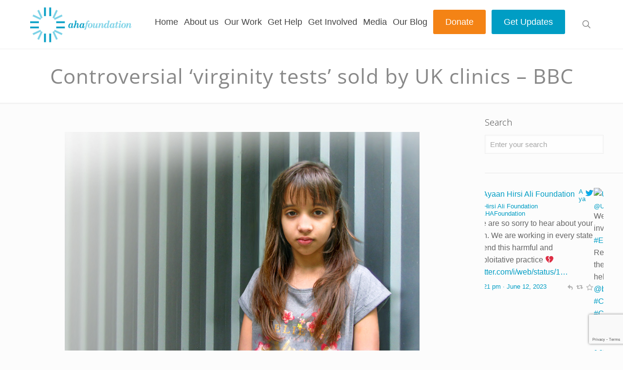

--- FILE ---
content_type: text/html; charset=UTF-8
request_url: https://www.theahafoundation.org/controversial-virginity-tests-sold-by-uk-clinics-bbc/
body_size: 34691
content:
<!DOCTYPE html>
<html lang="en-US" prefix="og: https://ogp.me/ns#" class="no-js " >

<head>

<meta charset="UTF-8" />
		<style type="text/css">
					.heateor_sss_button_instagram span.heateor_sss_svg,a.heateor_sss_instagram span.heateor_sss_svg{background:radial-gradient(circle at 30% 107%,#fdf497 0,#fdf497 5%,#fd5949 45%,#d6249f 60%,#285aeb 90%)}
											.heateor_sss_horizontal_sharing .heateor_sss_svg,.heateor_sss_standard_follow_icons_container .heateor_sss_svg{
							color: #fff;
						border-width: 0px;
			border-style: solid;
			border-color: transparent;
		}
					.heateor_sss_horizontal_sharing .heateorSssTCBackground{
				color:#666;
			}
					.heateor_sss_horizontal_sharing span.heateor_sss_svg:hover,.heateor_sss_standard_follow_icons_container span.heateor_sss_svg:hover{
						border-color: transparent;
		}
		.heateor_sss_vertical_sharing span.heateor_sss_svg,.heateor_sss_floating_follow_icons_container span.heateor_sss_svg{
							color: #fff;
						border-width: 0px;
			border-style: solid;
			border-color: transparent;
		}
				.heateor_sss_vertical_sharing .heateorSssTCBackground{
			color:#666;
		}
						.heateor_sss_vertical_sharing span.heateor_sss_svg:hover,.heateor_sss_floating_follow_icons_container span.heateor_sss_svg:hover{
						border-color: transparent;
		}
		@media screen and (max-width:783px) {.heateor_sss_vertical_sharing{display:none!important}}		</style>
		
<!-- Google Tag Manager for WordPress by gtm4wp.com -->
<script data-cfasync="false" data-pagespeed-no-defer>
	var gtm4wp_datalayer_name = "dataLayer";
	var dataLayer = dataLayer || [];
</script>
<!-- End Google Tag Manager for WordPress by gtm4wp.com --><meta name="format-detection" content="telephone=no">
<meta name="viewport" content="width=device-width, initial-scale=1" />
<link rel="shortcut icon" href="https://www.theahafoundation.org/wp-content/uploads/2015/03/icon.png" type="image/x-icon" />
<meta name="theme-color" content="#ffffff" media="(prefers-color-scheme: light)">
<meta name="theme-color" content="#ffffff" media="(prefers-color-scheme: dark)">

<!-- Search Engine Optimization by Rank Math - https://rankmath.com/ -->
<title>Controversial &#039;virginity tests&#039; sold by UK clinics - BBC - AHA Foundation</title>
<meta name="description" content="Women are being offered controversial &quot;virginity tests&quot; at British medical clinics, an investigation by BBC Newsbeat and 100 Women has found."/>
<meta name="robots" content="follow, index, max-snippet:-1, max-video-preview:-1, max-image-preview:large"/>
<link rel="canonical" href="https://www.theahafoundation.org/controversial-virginity-tests-sold-by-uk-clinics-bbc/" />
<meta property="og:locale" content="en_US" />
<meta property="og:type" content="article" />
<meta property="og:title" content="Controversial &#039;virginity tests&#039; sold by UK clinics - BBC - AHA Foundation" />
<meta property="og:description" content="Women are being offered controversial &quot;virginity tests&quot; at British medical clinics, an investigation by BBC Newsbeat and 100 Women has found." />
<meta property="og:url" content="https://www.theahafoundation.org/controversial-virginity-tests-sold-by-uk-clinics-bbc/" />
<meta property="og:site_name" content="Ayaan Hirsi Ali Foundation" />
<meta property="article:publisher" content="https://www.facebook.com/AHAFoundation" />
<meta property="article:tag" content="AHA" />
<meta property="article:tag" content="AHA Foundation" />
<meta property="article:tag" content="Ayaan" />
<meta property="article:tag" content="Ayaan Hirsi Ali" />
<meta property="article:tag" content="women&#039;s rights" />
<meta property="article:section" content="News" />
<meta property="og:image" content="https://www.theahafoundation.org/wp-content/uploads/2018/07/stella-bcg4-2018.jpg" />
<meta property="og:image:secure_url" content="https://www.theahafoundation.org/wp-content/uploads/2018/07/stella-bcg4-2018.jpg" />
<meta property="og:image:width" content="1920" />
<meta property="og:image:height" content="2000" />
<meta property="og:image:alt" content="Controversial &#8216;virginity tests&#8217; sold by UK clinics &#8211; BBC" />
<meta property="og:image:type" content="image/jpeg" />
<meta property="article:published_time" content="2020-12-03T11:33:30-05:00" />
<meta name="twitter:card" content="summary_large_image" />
<meta name="twitter:title" content="Controversial &#039;virginity tests&#039; sold by UK clinics - BBC - AHA Foundation" />
<meta name="twitter:description" content="Women are being offered controversial &quot;virginity tests&quot; at British medical clinics, an investigation by BBC Newsbeat and 100 Women has found." />
<meta name="twitter:site" content="@@AHAFoundation" />
<meta name="twitter:creator" content="@@AHAFoundation" />
<meta name="twitter:image" content="https://www.theahafoundation.org/wp-content/uploads/2018/07/stella-bcg4-2018.jpg" />
<meta name="twitter:label1" content="Written by" />
<meta name="twitter:data1" content="The AHA Foundation" />
<meta name="twitter:label2" content="Time to read" />
<meta name="twitter:data2" content="Less than a minute" />
<script type="application/ld+json" class="rank-math-schema">{"@context":"https://schema.org","@graph":[{"@type":"Place","@id":"https://www.theahafoundation.org/#place","address":{"@type":"PostalAddress","streetAddress":"130 7th Avenue Suite 236","addressLocality":"New York","addressRegion":"NY","postalCode":"10011","addressCountry":"USA"}},{"@type":["NGO","Organization"],"@id":"https://www.theahafoundation.org/#organization","name":"Ayaan Hirsi Ali Foundation","url":"https://www.theahafoundation.org","sameAs":["https://www.facebook.com/AHAFoundation","https://twitter.com/@AHAFoundation"],"address":{"@type":"PostalAddress","streetAddress":"130 7th Avenue Suite 236","addressLocality":"New York","addressRegion":"NY","postalCode":"10011","addressCountry":"USA"},"logo":{"@type":"ImageObject","@id":"https://www.theahafoundation.org/#logo","url":"https://www.theahafoundation.org/wp-content/uploads/2022/01/15th-anniversary-logo.png","contentUrl":"https://www.theahafoundation.org/wp-content/uploads/2022/01/15th-anniversary-logo.png","caption":"Ayaan Hirsi Ali Foundation","inLanguage":"en-US","width":"600","height":"203"},"location":{"@id":"https://www.theahafoundation.org/#place"}},{"@type":"WebSite","@id":"https://www.theahafoundation.org/#website","url":"https://www.theahafoundation.org","name":"Ayaan Hirsi Ali Foundation","alternateName":"AHA Foundation","publisher":{"@id":"https://www.theahafoundation.org/#organization"},"inLanguage":"en-US"},{"@type":"ImageObject","@id":"https://www.theahafoundation.org/wp-content/uploads/2018/07/stella-bcg4-2018.jpg","url":"https://www.theahafoundation.org/wp-content/uploads/2018/07/stella-bcg4-2018.jpg","width":"1920","height":"2000","inLanguage":"en-US"},{"@type":"WebPage","@id":"https://www.theahafoundation.org/controversial-virginity-tests-sold-by-uk-clinics-bbc/#webpage","url":"https://www.theahafoundation.org/controversial-virginity-tests-sold-by-uk-clinics-bbc/","name":"Controversial &#039;virginity tests&#039; sold by UK clinics - BBC - AHA Foundation","datePublished":"2020-12-03T11:33:30-05:00","dateModified":"2020-12-03T11:33:30-05:00","isPartOf":{"@id":"https://www.theahafoundation.org/#website"},"primaryImageOfPage":{"@id":"https://www.theahafoundation.org/wp-content/uploads/2018/07/stella-bcg4-2018.jpg"},"inLanguage":"en-US"},{"@type":"Person","@id":"https://www.theahafoundation.org/author/ahafoundation/","name":"The AHA Foundation","url":"https://www.theahafoundation.org/author/ahafoundation/","image":{"@type":"ImageObject","@id":"https://secure.gravatar.com/avatar/3490621cd71172a019ef30ed678df5e4?s=96&amp;r=g","url":"https://secure.gravatar.com/avatar/3490621cd71172a019ef30ed678df5e4?s=96&amp;r=g","caption":"The AHA Foundation","inLanguage":"en-US"},"worksFor":{"@id":"https://www.theahafoundation.org/#organization"}},{"@type":"BlogPosting","headline":"Controversial &#039;virginity tests&#039; sold by UK clinics - BBC - AHA Foundation","datePublished":"2020-12-03T11:33:30-05:00","dateModified":"2020-12-03T11:33:30-05:00","author":{"@id":"https://www.theahafoundation.org/author/ahafoundation/","name":"The AHA Foundation"},"publisher":{"@id":"https://www.theahafoundation.org/#organization"},"description":"Women are being offered controversial &quot;virginity tests&quot; at British medical clinics, an investigation by BBC Newsbeat and\u00a0100 Women\u00a0has found.","name":"Controversial &#039;virginity tests&#039; sold by UK clinics - BBC - AHA Foundation","@id":"https://www.theahafoundation.org/controversial-virginity-tests-sold-by-uk-clinics-bbc/#richSnippet","isPartOf":{"@id":"https://www.theahafoundation.org/controversial-virginity-tests-sold-by-uk-clinics-bbc/#webpage"},"image":{"@id":"https://www.theahafoundation.org/wp-content/uploads/2018/07/stella-bcg4-2018.jpg"},"inLanguage":"en-US","mainEntityOfPage":{"@id":"https://www.theahafoundation.org/controversial-virginity-tests-sold-by-uk-clinics-bbc/#webpage"}}]}</script>
<!-- /Rank Math WordPress SEO plugin -->

<link rel='dns-prefetch' href='//maps.googleapis.com' />
<link rel='dns-prefetch' href='//www.google.com' />
<link rel='dns-prefetch' href='//www.googletagmanager.com' />
<link rel='dns-prefetch' href='//fonts.googleapis.com' />
<script type="text/javascript">
window._wpemojiSettings = {"baseUrl":"https:\/\/s.w.org\/images\/core\/emoji\/14.0.0\/72x72\/","ext":".png","svgUrl":"https:\/\/s.w.org\/images\/core\/emoji\/14.0.0\/svg\/","svgExt":".svg","source":{"concatemoji":"https:\/\/www.theahafoundation.org\/wp-includes\/js\/wp-emoji-release.min.js?ver=6.3"}};
/*! This file is auto-generated */
!function(i,n){var o,s,e;function c(e){try{var t={supportTests:e,timestamp:(new Date).valueOf()};sessionStorage.setItem(o,JSON.stringify(t))}catch(e){}}function p(e,t,n){e.clearRect(0,0,e.canvas.width,e.canvas.height),e.fillText(t,0,0);var t=new Uint32Array(e.getImageData(0,0,e.canvas.width,e.canvas.height).data),r=(e.clearRect(0,0,e.canvas.width,e.canvas.height),e.fillText(n,0,0),new Uint32Array(e.getImageData(0,0,e.canvas.width,e.canvas.height).data));return t.every(function(e,t){return e===r[t]})}function u(e,t,n){switch(t){case"flag":return n(e,"\ud83c\udff3\ufe0f\u200d\u26a7\ufe0f","\ud83c\udff3\ufe0f\u200b\u26a7\ufe0f")?!1:!n(e,"\ud83c\uddfa\ud83c\uddf3","\ud83c\uddfa\u200b\ud83c\uddf3")&&!n(e,"\ud83c\udff4\udb40\udc67\udb40\udc62\udb40\udc65\udb40\udc6e\udb40\udc67\udb40\udc7f","\ud83c\udff4\u200b\udb40\udc67\u200b\udb40\udc62\u200b\udb40\udc65\u200b\udb40\udc6e\u200b\udb40\udc67\u200b\udb40\udc7f");case"emoji":return!n(e,"\ud83e\udef1\ud83c\udffb\u200d\ud83e\udef2\ud83c\udfff","\ud83e\udef1\ud83c\udffb\u200b\ud83e\udef2\ud83c\udfff")}return!1}function f(e,t,n){var r="undefined"!=typeof WorkerGlobalScope&&self instanceof WorkerGlobalScope?new OffscreenCanvas(300,150):i.createElement("canvas"),a=r.getContext("2d",{willReadFrequently:!0}),o=(a.textBaseline="top",a.font="600 32px Arial",{});return e.forEach(function(e){o[e]=t(a,e,n)}),o}function t(e){var t=i.createElement("script");t.src=e,t.defer=!0,i.head.appendChild(t)}"undefined"!=typeof Promise&&(o="wpEmojiSettingsSupports",s=["flag","emoji"],n.supports={everything:!0,everythingExceptFlag:!0},e=new Promise(function(e){i.addEventListener("DOMContentLoaded",e,{once:!0})}),new Promise(function(t){var n=function(){try{var e=JSON.parse(sessionStorage.getItem(o));if("object"==typeof e&&"number"==typeof e.timestamp&&(new Date).valueOf()<e.timestamp+604800&&"object"==typeof e.supportTests)return e.supportTests}catch(e){}return null}();if(!n){if("undefined"!=typeof Worker&&"undefined"!=typeof OffscreenCanvas&&"undefined"!=typeof URL&&URL.createObjectURL&&"undefined"!=typeof Blob)try{var e="postMessage("+f.toString()+"("+[JSON.stringify(s),u.toString(),p.toString()].join(",")+"));",r=new Blob([e],{type:"text/javascript"}),a=new Worker(URL.createObjectURL(r),{name:"wpTestEmojiSupports"});return void(a.onmessage=function(e){c(n=e.data),a.terminate(),t(n)})}catch(e){}c(n=f(s,u,p))}t(n)}).then(function(e){for(var t in e)n.supports[t]=e[t],n.supports.everything=n.supports.everything&&n.supports[t],"flag"!==t&&(n.supports.everythingExceptFlag=n.supports.everythingExceptFlag&&n.supports[t]);n.supports.everythingExceptFlag=n.supports.everythingExceptFlag&&!n.supports.flag,n.DOMReady=!1,n.readyCallback=function(){n.DOMReady=!0}}).then(function(){return e}).then(function(){var e;n.supports.everything||(n.readyCallback(),(e=n.source||{}).concatemoji?t(e.concatemoji):e.wpemoji&&e.twemoji&&(t(e.twemoji),t(e.wpemoji)))}))}((window,document),window._wpemojiSettings);
</script>
<style type="text/css">
img.wp-smiley,
img.emoji {
	display: inline !important;
	border: none !important;
	box-shadow: none !important;
	height: 1em !important;
	width: 1em !important;
	margin: 0 0.07em !important;
	vertical-align: -0.1em !important;
	background: none !important;
	padding: 0 !important;
}
</style>
	<link rel='stylesheet' id='layerslider-css' href='https://www.theahafoundation.org/wp-content/plugins/LayerSlider/assets/static/layerslider/css/layerslider.css?ver=7.5.0' type='text/css' media='all' />
<link rel='stylesheet' id='ls-google-fonts-css' href='https://fonts.googleapis.com/css?family=Lato:100,100i,200,200i,300,300i,400,400i,500,500i,600,600i,700,700i,800,800i,900,900i%7COpen+Sans:100,100i,200,200i,300,300i,400,400i,500,500i,600,600i,700,700i,800,800i,900,900i%7CIndie+Flower:100,100i,200,200i,300,300i,400,400i,500,500i,600,600i,700,700i,800,800i,900,900i%7COswald:100,100i,200,200i,300,300i,400,400i,500,500i,600,600i,700,700i,800,800i,900,900i' type='text/css' media='all' />
<link rel='stylesheet' id='has-style-frontend-css-css' href='https://www.theahafoundation.org/wp-content/plugins/highlight-and-share/dist/has-cts-style.css?ver=3.6.1' type='text/css' media='all' />
<link rel='stylesheet' id='awd-style-css' href='https://www.theahafoundation.org/wp-content/plugins/aryo-widget-device/assets/css/style.css?ver=6.3' type='text/css' media='all' />
<link rel='stylesheet' id='contact-form-7-css' href='https://www.theahafoundation.org/wp-content/plugins/contact-form-7/includes/css/styles.css?ver=5.6.4' type='text/css' media='all' />
<link rel='stylesheet' id='tp_twitter_plugin_css-css' href='https://www.theahafoundation.org/wp-content/plugins/recent-tweets-widget/tp_twitter_plugin.css?ver=1.0' type='text/css' media='screen' />
<link rel='stylesheet' id='rotatingtweets-css' href='https://www.theahafoundation.org/wp-content/plugins/rotatingtweets/css/style.css?ver=6.3' type='text/css' media='all' />
<link rel='stylesheet' id='usa-html5-map-style-css' href='https://www.theahafoundation.org/wp-content/plugins/usahtmlmap/static/css/map.css?ver=6.3' type='text/css' media='all' />
<link rel='stylesheet' id='yop-public-css' href='https://www.theahafoundation.org/wp-content/plugins/yop-poll/public/assets/css/yop-poll-public-6.4.9.css?ver=6.3' type='text/css' media='all' />
<link rel='stylesheet' id='ivory-search-styles-css' href='https://www.theahafoundation.org/wp-content/plugins/add-search-to-menu/public/css/ivory-search.min.css?ver=5.5' type='text/css' media='all' />
<link rel='stylesheet' id='mfn-be-css' href='https://www.theahafoundation.org/wp-content/themes/betheme/css/be.css?ver=26.5.0.4' type='text/css' media='all' />
<link rel='stylesheet' id='mfn-animations-css' href='https://www.theahafoundation.org/wp-content/themes/betheme/assets/animations/animations.min.css?ver=26.5.0.4' type='text/css' media='all' />
<link rel='stylesheet' id='mfn-font-awesome-css' href='https://www.theahafoundation.org/wp-content/themes/betheme/fonts/fontawesome/fontawesome.css?ver=26.5.0.4' type='text/css' media='all' />
<link rel='stylesheet' id='mfn-jplayer-css' href='https://www.theahafoundation.org/wp-content/themes/betheme/assets/jplayer/css/jplayer.blue.monday.min.css?ver=26.5.0.4' type='text/css' media='all' />
<link rel='stylesheet' id='mfn-responsive-css' href='https://www.theahafoundation.org/wp-content/themes/betheme/css/responsive.css?ver=26.5.0.4' type='text/css' media='all' />
<link rel='stylesheet' id='mfn-local-fonts-css' href='https://www.theahafoundation.org/wp-content/uploads/betheme/fonts/mfn-local-fonts.css?ver=1' type='text/css' media='all' />
<link rel='stylesheet' id='heateor_sss_frontend_css-css' href='https://www.theahafoundation.org/wp-content/plugins/sassy-social-share/public/css/sassy-social-share-public.css?ver=3.3.43' type='text/css' media='all' />
<link rel='stylesheet' id='highlight-and-share-email-css' href='https://www.theahafoundation.org/wp-content/plugins/highlight-and-share/css/highlight-and-share-emails.css?ver=3.6.1' type='text/css' media='all' />
<link rel='stylesheet' id='highlight-and-share-css' href='https://www.theahafoundation.org/wp-content/plugins/highlight-and-share/css/highlight-and-share.css?ver=3.6.1' type='text/css' media='all' />
<link rel='stylesheet' id='popup-maker-site-css' href='https://www.theahafoundation.org/wp-content/plugins/popup-maker/assets/css/pum-site.min.css?ver=1.16.14' type='text/css' media='all' />
<style id='popup-maker-site-inline-css' type='text/css'>
/* Popup Google Fonts */
@import url('//fonts.googleapis.com/css?family=Montserrat|Acme');

/* Popup Theme 41498: Content Only - For use with page builders or block editor */
.pum-theme-41498, .pum-theme-content-only-3 { background-color: rgba( 0, 0, 0, 0.70 ) } 
.pum-theme-41498 .pum-container, .pum-theme-content-only-3 .pum-container { padding: 0px; border-radius: 0px; border: 1px none #000000; box-shadow: 0px 0px 0px 0px rgba( 2, 2, 2, 0.00 ) } 
.pum-theme-41498 .pum-title, .pum-theme-content-only-3 .pum-title { color: #000000; text-align: left; text-shadow: 0px 0px 0px rgba( 2, 2, 2, 0.23 ); font-family: inherit; font-weight: 400; font-size: 32px; line-height: 36px } 
.pum-theme-41498 .pum-content, .pum-theme-content-only-3 .pum-content { color: #8c8c8c; font-family: inherit; font-weight: 400 } 
.pum-theme-41498 .pum-content + .pum-close, .pum-theme-content-only-3 .pum-content + .pum-close { position: absolute; height: 18px; width: 18px; left: auto; right: 7px; bottom: auto; top: 7px; padding: 0px; color: #000000; font-family: inherit; font-weight: 700; font-size: 20px; line-height: 20px; border: 1px none #ffffff; border-radius: 15px; box-shadow: 0px 0px 0px 0px rgba( 2, 2, 2, 0.00 ); text-shadow: 0px 0px 0px rgba( 0, 0, 0, 0.00 ); background-color: rgba( 255, 255, 255, 0.00 ) } 

/* Popup Theme 41497: Floating Bar - Soft Blue */
.pum-theme-41497, .pum-theme-floating-bar-3 { background-color: rgba( 255, 255, 255, 0.00 ) } 
.pum-theme-41497 .pum-container, .pum-theme-floating-bar-3 .pum-container { padding: 8px; border-radius: 0px; border: 1px none #000000; box-shadow: 1px 1px 3px 0px rgba( 2, 2, 2, 0.23 ); background-color: rgba( 238, 246, 252, 1.00 ) } 
.pum-theme-41497 .pum-title, .pum-theme-floating-bar-3 .pum-title { color: #505050; text-align: left; text-shadow: 0px 0px 0px rgba( 2, 2, 2, 0.23 ); font-family: inherit; font-weight: 400; font-size: 32px; line-height: 36px } 
.pum-theme-41497 .pum-content, .pum-theme-floating-bar-3 .pum-content { color: #505050; font-family: inherit; font-weight: 400 } 
.pum-theme-41497 .pum-content + .pum-close, .pum-theme-floating-bar-3 .pum-content + .pum-close { position: absolute; height: 18px; width: 18px; left: auto; right: 5px; bottom: auto; top: 50%; padding: 0px; color: #505050; font-family: Sans-Serif; font-weight: 700; font-size: 15px; line-height: 18px; border: 1px solid #505050; border-radius: 15px; box-shadow: 0px 0px 0px 0px rgba( 2, 2, 2, 0.00 ); text-shadow: 0px 0px 0px rgba( 0, 0, 0, 0.00 ); background-color: rgba( 255, 255, 255, 0.00 ); transform: translate(0, -50%) } 

/* Popup Theme 41494: Floating Bar - Soft Blue */
.pum-theme-41494, .pum-theme-floating-bar-2 { background-color: rgba( 255, 255, 255, 0.00 ) } 
.pum-theme-41494 .pum-container, .pum-theme-floating-bar-2 .pum-container { padding: 8px; border-radius: 0px; border: 1px none #000000; box-shadow: 1px 1px 3px 0px rgba( 2, 2, 2, 0.23 ); background-color: rgba( 238, 246, 252, 1.00 ) } 
.pum-theme-41494 .pum-title, .pum-theme-floating-bar-2 .pum-title { color: #505050; text-align: left; text-shadow: 0px 0px 0px rgba( 2, 2, 2, 0.23 ); font-family: inherit; font-weight: 400; font-size: 32px; line-height: 36px } 
.pum-theme-41494 .pum-content, .pum-theme-floating-bar-2 .pum-content { color: #505050; font-family: inherit; font-weight: 400 } 
.pum-theme-41494 .pum-content + .pum-close, .pum-theme-floating-bar-2 .pum-content + .pum-close { position: absolute; height: 18px; width: 18px; left: auto; right: 5px; bottom: auto; top: 50%; padding: 0px; color: #505050; font-family: Sans-Serif; font-weight: 700; font-size: 15px; line-height: 18px; border: 1px solid #505050; border-radius: 15px; box-shadow: 0px 0px 0px 0px rgba( 2, 2, 2, 0.00 ); text-shadow: 0px 0px 0px rgba( 0, 0, 0, 0.00 ); background-color: rgba( 255, 255, 255, 0.00 ); transform: translate(0, -50%) } 

/* Popup Theme 41495: Content Only - For use with page builders or block editor */
.pum-theme-41495, .pum-theme-content-only { background-color: rgba( 0, 0, 0, 0.70 ) } 
.pum-theme-41495 .pum-container, .pum-theme-content-only .pum-container { padding: 0px; border-radius: 0px; border: 1px none #000000; box-shadow: 0px 0px 0px 0px rgba( 2, 2, 2, 0.00 ) } 
.pum-theme-41495 .pum-title, .pum-theme-content-only .pum-title { color: #000000; text-align: left; text-shadow: 0px 0px 0px rgba( 2, 2, 2, 0.23 ); font-family: inherit; font-weight: 400; font-size: 32px; line-height: 36px } 
.pum-theme-41495 .pum-content, .pum-theme-content-only .pum-content { color: #8c8c8c; font-family: inherit; font-weight: 400 } 
.pum-theme-41495 .pum-content + .pum-close, .pum-theme-content-only .pum-content + .pum-close { position: absolute; height: 18px; width: 18px; left: auto; right: 7px; bottom: auto; top: 7px; padding: 0px; color: #000000; font-family: inherit; font-weight: 700; font-size: 20px; line-height: 20px; border: 1px none #ffffff; border-radius: 15px; box-shadow: 0px 0px 0px 0px rgba( 2, 2, 2, 0.00 ); text-shadow: 0px 0px 0px rgba( 0, 0, 0, 0.00 ); background-color: rgba( 255, 255, 255, 0.00 ) } 

/* Popup Theme 41496: Content Only - For use with page builders or block editor */
.pum-theme-41496, .pum-theme-content-only-2 { background-color: rgba( 0, 0, 0, 0.70 ) } 
.pum-theme-41496 .pum-container, .pum-theme-content-only-2 .pum-container { padding: 0px; border-radius: 0px; border: 1px none #000000; box-shadow: 0px 0px 0px 0px rgba( 2, 2, 2, 0.00 ) } 
.pum-theme-41496 .pum-title, .pum-theme-content-only-2 .pum-title { color: #000000; text-align: left; text-shadow: 0px 0px 0px rgba( 2, 2, 2, 0.23 ); font-family: inherit; font-weight: 400; font-size: 32px; line-height: 36px } 
.pum-theme-41496 .pum-content, .pum-theme-content-only-2 .pum-content { color: #8c8c8c; font-family: inherit; font-weight: 400 } 
.pum-theme-41496 .pum-content + .pum-close, .pum-theme-content-only-2 .pum-content + .pum-close { position: absolute; height: 18px; width: 18px; left: auto; right: 7px; bottom: auto; top: 7px; padding: 0px; color: #000000; font-family: inherit; font-weight: 700; font-size: 20px; line-height: 20px; border: 1px none #ffffff; border-radius: 15px; box-shadow: 0px 0px 0px 0px rgba( 2, 2, 2, 0.00 ); text-shadow: 0px 0px 0px rgba( 0, 0, 0, 0.00 ); background-color: rgba( 255, 255, 255, 0.00 ) } 

/* Popup Theme 41493: Floating Bar - Soft Blue */
.pum-theme-41493, .pum-theme-floating-bar { background-color: rgba( 255, 255, 255, 0.00 ) } 
.pum-theme-41493 .pum-container, .pum-theme-floating-bar .pum-container { padding: 8px; border-radius: 0px; border: 1px none #000000; box-shadow: 1px 1px 3px 0px rgba( 2, 2, 2, 0.23 ); background-color: rgba( 238, 246, 252, 1.00 ) } 
.pum-theme-41493 .pum-title, .pum-theme-floating-bar .pum-title { color: #505050; text-align: left; text-shadow: 0px 0px 0px rgba( 2, 2, 2, 0.23 ); font-family: inherit; font-weight: 400; font-size: 32px; line-height: 36px } 
.pum-theme-41493 .pum-content, .pum-theme-floating-bar .pum-content { color: #505050; font-family: inherit; font-weight: 400 } 
.pum-theme-41493 .pum-content + .pum-close, .pum-theme-floating-bar .pum-content + .pum-close { position: absolute; height: 18px; width: 18px; left: auto; right: 5px; bottom: auto; top: 50%; padding: 0px; color: #505050; font-family: Sans-Serif; font-weight: 700; font-size: 15px; line-height: 18px; border: 1px solid #505050; border-radius: 15px; box-shadow: 0px 0px 0px 0px rgba( 2, 2, 2, 0.00 ); text-shadow: 0px 0px 0px rgba( 0, 0, 0, 0.00 ); background-color: rgba( 255, 255, 255, 0.00 ); transform: translate(0, -50%) } 

/* Popup Theme 21032: Enterprise Blue */
.pum-theme-21032, .pum-theme-enterprise-blue { background-color: rgba( 0, 0, 0, 0.70 ) } 
.pum-theme-21032 .pum-container, .pum-theme-enterprise-blue .pum-container { padding: 28px; border-radius: 5px; border: 1px none #000000; box-shadow: 0px 10px 25px 4px rgba( 2, 2, 2, 0.50 ); background-color: rgba( 255, 255, 255, 1.00 ) } 
.pum-theme-21032 .pum-title, .pum-theme-enterprise-blue .pum-title { color: #315b7c; text-align: left; text-shadow: 0px 0px 0px rgba( 2, 2, 2, 0.23 ); font-family: inherit; font-size: 34px; line-height: 36px } 
.pum-theme-21032 .pum-content, .pum-theme-enterprise-blue .pum-content { color: #2d2d2d; font-family: inherit } 
.pum-theme-21032 .pum-content + .pum-close, .pum-theme-enterprise-blue .pum-content + .pum-close { position: absolute; height: 28px; width: 28px; left: auto; right: 8px; bottom: auto; top: 8px; padding: 4px; color: #ffffff; font-family: inherit; font-size: 20px; line-height: 20px; border: 1px none #ffffff; border-radius: 42px; box-shadow: 0px 0px 0px 0px rgba( 2, 2, 2, 0.23 ); text-shadow: 0px 0px 0px rgba( 0, 0, 0, 0.23 ); background-color: rgba( 49, 91, 124, 1.00 ) } 

/* Popup Theme 21033: Hello Box */
.pum-theme-21033, .pum-theme-hello-box { background-color: rgba( 0, 0, 0, 0.75 ) } 
.pum-theme-21033 .pum-container, .pum-theme-hello-box .pum-container { padding: 30px; border-radius: 80px; border: 14px solid #81d742; box-shadow: 0px 0px 0px 0px rgba( 2, 2, 2, 0.00 ); background-color: rgba( 255, 255, 255, 1.00 ) } 
.pum-theme-21033 .pum-title, .pum-theme-hello-box .pum-title { color: #2d2d2d; text-align: left; text-shadow: 0px 0px 0px rgba( 2, 2, 2, 0.23 ); font-family: Montserrat; font-size: 32px; line-height: 36px } 
.pum-theme-21033 .pum-content, .pum-theme-hello-box .pum-content { color: #2d2d2d; font-family: inherit } 
.pum-theme-21033 .pum-content + .pum-close, .pum-theme-hello-box .pum-content + .pum-close { position: absolute; height: auto; width: auto; left: auto; right: -30px; bottom: auto; top: -30px; padding: 0px; color: #2d2d2d; font-family: inherit; font-size: 32px; line-height: 28px; border: 1px none #ffffff; border-radius: 28px; box-shadow: 0px 0px 0px 0px rgba( 2, 2, 2, 0.23 ); text-shadow: 0px 0px 0px rgba( 0, 0, 0, 0.23 ); background-color: rgba( 255, 255, 255, 1.00 ) } 

/* Popup Theme 21034: Cutting Edge */
.pum-theme-21034, .pum-theme-cutting-edge { background-color: rgba( 0, 0, 0, 0.50 ) } 
.pum-theme-21034 .pum-container, .pum-theme-cutting-edge .pum-container { padding: 18px; border-radius: 0px; border: 1px none #000000; box-shadow: 0px 10px 25px 0px rgba( 2, 2, 2, 0.50 ); background-color: rgba( 30, 115, 190, 1.00 ) } 
.pum-theme-21034 .pum-title, .pum-theme-cutting-edge .pum-title { color: #ffffff; text-align: left; text-shadow: 0px 0px 0px rgba( 2, 2, 2, 0.23 ); font-family: Sans-Serif; font-size: 26px; line-height: 28px } 
.pum-theme-21034 .pum-content, .pum-theme-cutting-edge .pum-content { color: #ffffff; font-family: inherit } 
.pum-theme-21034 .pum-content + .pum-close, .pum-theme-cutting-edge .pum-content + .pum-close { position: absolute; height: 24px; width: 24px; left: auto; right: 0px; bottom: auto; top: 0px; padding: 0px; color: #1e73be; font-family: inherit; font-size: 32px; line-height: 24px; border: 1px none #ffffff; border-radius: 0px; box-shadow: -1px 1px 1px 0px rgba( 2, 2, 2, 0.10 ); text-shadow: -1px 1px 1px rgba( 0, 0, 0, 0.10 ); background-color: rgba( 238, 238, 34, 1.00 ) } 

/* Popup Theme 21035: Framed Border */
.pum-theme-21035, .pum-theme-framed-border { background-color: rgba( 255, 255, 255, 0.50 ) } 
.pum-theme-21035 .pum-container, .pum-theme-framed-border .pum-container { padding: 18px; border-radius: 0px; border: 20px outset #dd3333; box-shadow: 1px 1px 3px 0px rgba( 2, 2, 2, 0.97 ) inset; background-color: rgba( 255, 251, 239, 1.00 ) } 
.pum-theme-21035 .pum-title, .pum-theme-framed-border .pum-title { color: #000000; text-align: left; text-shadow: 0px 0px 0px rgba( 2, 2, 2, 0.23 ); font-family: inherit; font-size: 32px; line-height: 36px } 
.pum-theme-21035 .pum-content, .pum-theme-framed-border .pum-content { color: #2d2d2d; font-family: inherit } 
.pum-theme-21035 .pum-content + .pum-close, .pum-theme-framed-border .pum-content + .pum-close { position: absolute; height: 20px; width: 20px; left: auto; right: -20px; bottom: auto; top: -20px; padding: 0px; color: #ffffff; font-family: Acme; font-size: 20px; line-height: 20px; border: 1px none #ffffff; border-radius: 0px; box-shadow: 0px 0px 0px 0px rgba( 2, 2, 2, 0.23 ); text-shadow: 0px 0px 0px rgba( 0, 0, 0, 0.23 ); background-color: rgba( 0, 0, 0, 0.55 ) } 

/* Popup Theme 21030: Default Theme */
.pum-theme-21030, .pum-theme-default-theme { background-color: rgba( 255, 255, 255, 1.00 ) } 
.pum-theme-21030 .pum-container, .pum-theme-default-theme .pum-container { padding: 18px; border-radius: 0px; border: 1px none #000000; box-shadow: 1px 1px 3px 0px rgba( 2, 2, 2, 0.23 ); background-color: rgba( 249, 249, 249, 1.00 ) } 
.pum-theme-21030 .pum-title, .pum-theme-default-theme .pum-title { color: #000000; text-align: left; text-shadow: 0px 0px 0px rgba( 2, 2, 2, 0.23 ); font-family: inherit; font-weight: inherit; font-size: 32px; font-style: normal; line-height: 36px } 
.pum-theme-21030 .pum-content, .pum-theme-default-theme .pum-content { color: #8c8c8c; font-family: inherit; font-weight: inherit; font-style: normal } 
.pum-theme-21030 .pum-content + .pum-close, .pum-theme-default-theme .pum-content + .pum-close { position: absolute; height: auto; width: auto; left: auto; right: 0px; bottom: auto; top: 0px; padding: 8px; color: #ffffff; font-family: inherit; font-weight: inherit; font-size: 12px; font-style: normal; line-height: 14px; border: 1px none #ffffff; border-radius: 0px; box-shadow: 0px 0px 0px 0px rgba( 2, 2, 2, 0.23 ); text-shadow: 0px 0px 0px rgba( 0, 0, 0, 0.23 ); background-color: rgba( 0, 183, 205, 1.00 ) } 

/* Popup Theme 21031: Light Box */
.pum-theme-21031, .pum-theme-lightbox { background-color: rgba( 0, 0, 0, 0.60 ) } 
.pum-theme-21031 .pum-container, .pum-theme-lightbox .pum-container { padding: 18px; border-radius: 3px; border: 8px solid #000000; box-shadow: 0px 0px 30px 0px rgba( 2, 2, 2, 1.00 ); background-color: rgba( 255, 255, 255, 1.00 ) } 
.pum-theme-21031 .pum-title, .pum-theme-lightbox .pum-title { color: #000000; text-align: left; text-shadow: 0px 0px 0px rgba( 2, 2, 2, 0.23 ); font-family: inherit; font-size: 32px; line-height: 36px } 
.pum-theme-21031 .pum-content, .pum-theme-lightbox .pum-content { color: #000000; font-family: inherit } 
.pum-theme-21031 .pum-content + .pum-close, .pum-theme-lightbox .pum-content + .pum-close { position: absolute; height: 30px; width: 30px; left: auto; right: -24px; bottom: auto; top: -24px; padding: 0px; color: #ffffff; font-family: inherit; font-size: 24px; line-height: 26px; border: 2px solid #ffffff; border-radius: 30px; box-shadow: 0px 0px 15px 1px rgba( 2, 2, 2, 0.75 ); text-shadow: 0px 0px 0px rgba( 0, 0, 0, 0.23 ); background-color: rgba( 0, 0, 0, 1.00 ) } 

#pum-29386 {z-index: 1999999999}

</style>
<link rel='stylesheet' id='mfn-static-css' href='https://www.theahafoundation.org/wp-content/uploads/betheme/css/static.css?ver=26.5.0.4' type='text/css' media='all' />
<style id='mfn-dynamic-inline-css' type='text/css'>
@font-face{font-family:"Calibri ";src:;font-weight:normal;font-style:normal}@font-face{font-family:"Julius Sans One";src:;font-weight:normal;font-style:normal}
form input.display-none{display:none!important}
</style>
<style id='mfn-custom-inline-css' type='text/css'>
html {
  scroll-behavior: smooth;
}

#Top_bar .logo {
    padding: 5px 0px;
}

.bord {
   border: 2px solid #009dc4;
}
.borde {
   border: 2px solid #eeeeee;
}
.testimonials_slider .testimonials_slider_ul li .bq_wrapper {
    background: trasparent;
}
.testimonials_slider.single-photo .testimonials_slider_ul li .bq_wrapper {
    margin: 20px 0px;
}
.testimonials_slider .testimonials_slider_ul li .author {
	color: #666;
}


dl > dd {
padding: 20px 0;
}

.hover_color a {
    display: inline;
}

.margino {
margin: 0px !important;
}

.hover_color .hover_color_wrapper {
    text-decoration: none;
    padding: 40px 30px 0px 30px !important;
}

.article_box .photo_wrapper {
    width: 30%;
    float: left;
    line-height: 0;
}
.article_box .desc_wrapper h4 {
    margin-bottom: 5px;
    color: #f48315;
    text-align: right;
}
.article_box .desc_wrapper {
    width: 60%;
    min-height: 139px;
    float: left;
    padding: 15px 20px;
    background-color: #d8d8d8;
    background-image: url(../images/stripes/stripes_3_b.png);
    -webkit-box-sizing: border-box;
    -moz-box-sizing: border-box;
    box-sizing: border-box;
    margin: 0px 20px;
    font-size: 20px;
}


.wp-caption-text {
    background: #f0f1f2;
    color: #999;
    font-size: 12px;
    font-family: open sans;
    text-align: left;
}

.feature_list ul li .icon i {
    font-size: 20px;
    line-height: 20px;
}

.feature_list ul li .icon {
    width: 30px;
    height: 30px;
    vertical-align: top;
}

.feature_list ul li p {
    vertical-align: top;
    font-weight: bolder;
}

.wp-caption {
    border-color: #f0f1f2;
}


.arbutton {
display: inline-block !important;
height: 50px !important;
font-size: 12px !important;
vertical-align: middle !important;
}

dl > dt {
    width: 50px;
    font-size: 23px;
}

dl > dd {
    margin-left: 60px;
}

.progress_icons .progress_icon {
    display: inline-block;
    margin: 0 2px 2px 0;
    width: 20px;
    height: 20px;
    line-height: 20px;
    font-size: 10px;
}

.chart_box p {
color: #666;
}

.highlight {
    padding: 5px 10px;
}

.blockquote p.author i {
    display: none;
}

blockquote, blockquote a, blockquote a:hover {
    font-size: 16px !important;
}

blockquote::after {
    top: -96px;
    content: '"';
    font-family: "Open Sans";
    font-size: 125px;
    font-style: italic;
    color: #f4831577 !important;
    left: -54px;
    position: relative;
}

.blockquote p.author span {
    float: right;
    padding-top: 10px;
    font-size: 14px;
    color: #f48315;
    font-weight: bold;
}
.blockquote blockquote {
    margin-bottom: 0px;
}
.progress_bars .bars_list li h6 {
    font-size: 18px !important;
}
.progress_bars .bars_list li h6 .label {
    display: none;
}
.progress_bars .bars_list li {
    margin-bottom: -10px;
}
pre {
    padding: 5px 15px !important;
    background: none !important;
}


body:not(.template-slider) #Header {
    min-height: 0px;
}
body:not(.template-slider):not(.header-simple) #Header {
   min-height: 0px;
}

#Content {
    padding-top: 0px;
}

a.action_button {
    background-color: #f48315;
    color: #fff;
    padding: 15px 20px !important;
    font-size: 18px;
    text-transform: uppercase;
    font-weight: 600;
}



.extra_content .the_content_wrapper {
     padding-top: 40px;
}
.extra_content {
display: none;
}

.image_frame.no_border .wp-caption-text {
  padding: 10px 5px;
}

.image_links {
    display: none;
}

.pricing-box .plan-inside {
    text-align: left;
}

h3 {
    line-height: 1.2 !important;
}

.header-classic #Top_bar {
    border-bottom: 1px solid #eee;
}

#Top_bar .menu > li > a span > span:not(.description) {
    padding: 15px 25px !important;
}
#Top_bar .menu > li > a span:not(.description) {
    padding: 0px 6px;
}


.mhb-item {
    margin: 0;
}

.is-sticky .mhb-view {
    height: 92px;
}

.is-sticky .mhb-view.desktop.sticky {
    top: -30px;
}

.mhb-menu .menu > li > a > span {
    display: block;
    padding: 0 15px;
    font-size: 18px;
}

.mhb-view.desktop .first-row .mhb-menu .menu > li > a > span {
    line-height: 100px;
}



.sticky-white #Top_bar.is-sticky, .sticky-white #Top_bar.is-sticky #menu {
    background: #fff;
}

.mhb-custom-vSUUwcSSt .menu > li.current-menu-item > a, .mhb-custom-vSUUwcSSt .menu > li.current-menu-ancestor > a, .mhb-custom-vSUUwcSSt .menu > li.current-page-item > a, .mhb-custom-vSUUwcSSt .menu > li.current-page-ancestor > a {
    color: #009dc4;
}

.mhb-menu .menu li ul {
    top: 88px;
    border-top: 3px solid #009dc4;
}

.mhb-row-wrapper {
    min-height: 70px;
}

.mhb-view.mobile.sticky .first-row {
    height: 60px;
}


.mhb-view.mobile .second-row .mhb-row-wrapper {
    height: 40px;
    background-color: #fff;
}

.mhb-menu .menu li a:hover, .mhb-menu .menu li.current-menu-item > a, .mhb-menu .menu li.current-menu-ancestor > a, .mhb-menu .menu li.current-page-item > a, .mhb-menu .menu li.current-page-ancestor > a {
    color: #009dc4;
}

.quick_fact .number {
    color: #f48315;
    font-family: Open sans;
    font-weight: 200;
}
.quick_fact .number-wrapper .number {
  word-break: normal;
}

input[type="text"], input[type="password"], input[type="search"], input[type="email"], input[type="tel"], textarea, select {
    margin-bottom: 10px !important;
}
.blog_slider .blog_slider_ul li .item_wrapper .image_frame {
    margin-left: 0px;
}
.blog_slider .blog_slider_ul li .item_wrapper {
    margin: 0 15px;
}

p {
font-weight: 400;
}

.post-header .button-love {
    display: none;
}

.post-header .title_wrapper h1 {
    font-size: 35px;
    line-height: 35px;
    display: none;
}

.post-footer .button-love {
    float: left;
    display: none;
}

.Latest_news ul li .desc {
    border-bottom: 1px solid #cccccc;
}

.Latest_news ul li .desc_footer {
    display: none;
}

.masonry .post-footer {
    display: none;
} 

.post-footer {
    display: none;
}

.Latest_news ul li .desc_footer .button-love a.mfn-love {
    display: none;
}

input[type="text"], input[type="tel"], input[type="password"], input[type="email"], textarea, select, .woocommerce .quantity input.qty {
    opacity: 0.8 !important;
}

 input[type="submit"] {
       padding: 15px 32px;
       text-transform: uppercase;
       font-size: 18px;
}


.post-meta .category .cat-btn {
    display: none;
}

#popup_contact > a.button {
    height: 35px;
    width: 130px;
    line-height: 45px;
    font-size: 18px;
    margin: 0;
    text-align: left;
    padding: 15px;
    color: #ffffff;
    background: #009dc4;
    box-shadow: rgba(0, 0, 0, 0.7) 0px 2px 5px;
}


.icon-mail-line::before {
    content: 'NEWSLETTER SIGNUP';
    font-family: Helvetica !important;
    font-weight:300;
}

#popup_contact.focus .popup_contact_wrapper {
    display: block;
    border: solid 2px #009dc4;
    border-radius: 5px;
    margin-bottom: 30px;
}



.team.team_circle .image_frame.photo {
    width: 200px;
    height: 200px;
}

.ui-tabs .ui-tabs-nav li a, .ui-tabs.ui-tabs-collapsible .ui-tabs-nav li.ui-tabs-selected a {
    font-size: 15px;
}

.button-default .button .button_icon i {
  color: #ffffff !important;
}

a.button, a.tp-button {
    background-color: #009dc4;
    color: #ffffff !important;
}

.project-description {
    display: none;
}


.blog_slider .blog_slider_ul li .item_wrapper .date_label {
    display: none;
}
.blog_slider .blog_slider_header {
    position: relative;
    height: 55px !important;
}

.opening_hours {
    background-position: bottom right;
    background-color: #eee;
}

.accordion .question .title, .faq .question .title, table th {
    color: #009dc4;
    font-size: 17px;
    padding: 14px;
    border: solid 1px #009dc4;
    border-radius: 5px;
    text-align: center;
}
.accordion .question.active .title > .acc-icon-plus, {
    color: #009DC4;
    display: none;
}

.accordion .question .title > .acc-icon-plus::before, .accordion .question .title > .acc-icon-minus::before {
    display: none;
}

.idea_box, .ui-tabs, .accordion .question, .accordion .question.active .title, .accordion .question .title::before, .ui-tabs .ui-tabs-nav, .ui-tabs .ui-tabs-nav li {
border-color: rgba(255,255,255,0);
}

.accordion .question .answer, .ui-tabs .ui-tabs-panel, .ui-tabs .ui-tabs-nav li.ui-state-active a, .ui-tabs .ui-tabs-nav li.ui-tabs-selected::after, .ui-tabs .ui-tabs-nav li.ui-state-active::after, .tabs_vertical.ui-tabs .ui-tabs-nav li.ui-state-active a {
    background: rgba (255,255,255,0.9);
}

.the_content_wrapper ul li, .the_content_wrapper ol li {
    margin-bottom: 15px;
    font-size: 16px;
    line-height: 1.5;
    color: #666666;
}


.Latest_news ul li.has-post-thumbnail .desc {
   margin-left:0px;
    width: 100%;
}

.blog_slider .blog_slider_ul li {
    text-align: left;
}
a.button .button_icon i {
    color: #fff;
}
a.button .button_label {
    text-transform: uppercase;
}

#Footer .footer_copy .copyright {
    font-size: 13px;
    line-height: 17px;
}

#Footer .footer_copy .social li a {
    color: #fff;
    font-size: 35px;
    line-height: 35px;
}

#Footer .footer_copy .social li a .a:focus{
    color: #f48315;
}
img.scale-with-grid, #Content img {
    height: 100%;
    max-width: 100%;
}



.no-share .section-post-header .single-photo-wrapper.image .image_frame {
    max-width: 100%;
    width: 80%;
}

#Filters {
    display: none;
}

.column_sidebar_widget .widget {
    margin-bottom: 20px;
}


.mhb-extras .search.icon form {
    background: -webkit-linear-gradient(145deg, #dddddd, #009dc4); /* For Safari 5.1 to 6.0 */
    background: -o-linear-gradient(145deg, #dddddd, #009dc4); /* For Opera 11.1 to 12.0 */
    background: -moz-linear-gradient(145deg,  #dddddd, #009dc4); /* For Firefox 3.6 to 15 */
    background: linear-gradient(145deg, #dddddd, #009dc4); /* Standard syntax (must be last) */
}
.mhb-extras .search form input {
    color: #333;
}

blockquote {
    font-size: 28px;
    line-height: 1.2em;
    background: none;
}


.backg {
    background: -webkit-linear-gradient( 315deg, #ddebe3, #feebe1); /* For Safari 5.1 to 6.0 */
    background: -o-linear-gradient(315deg, #ddebe3, #feebe1); /* For Opera 11.1 to 12.0 */
    background: -moz-linear-gradient(315deg, #ddebe3, #feebe1); /* For Firefox 3.6 to 15 */
    background: linear-gradient(315deg, #ddebe3, #feebe1); /* Standard syntax (must be last) */
}
.backg1 {
    background: -webkit-linear-gradient( 350deg, #ddebe3, #ffffff); /* For Safari 5.1 to 6.0 */
    background: -o-linear-gradient(350deg, #ddebe3, #ffffff); /* For Opera 11.1 to 12.0 */
    background: -moz-linear-gradient(350deg, #ddebe3, #ffffff); /* For Firefox 3.6 to 15 */
    background: linear-gradient(350deg, #ddebe3, #ffffff); /* Standard syntax (must be last) */
}

dl > dt {
    padding: 20px 0 0;
}
</style>
<script type='text/javascript' src='https://www.theahafoundation.org/wp-includes/js/jquery/jquery.min.js?ver=3.7.0' id='jquery-core-js'></script>
<script type='text/javascript' src='https://www.theahafoundation.org/wp-includes/js/jquery/jquery-migrate.min.js?ver=3.4.1' id='jquery-migrate-js'></script>
<script type='text/javascript' src='https://www.theahafoundation.org/wp-content/plugins/rotatingtweets/js/jquery.cycle.all.min.js?ver=6.3' id='jquery-cycle-js'></script>
<script type='text/javascript' src='https://www.theahafoundation.org/wp-content/plugins/rotatingtweets/js/rotating_tweet.js?ver=1.9.10' id='rotating_tweet-js'></script>
<script type='text/javascript' id='layerslider-utils-js-extra'>
/* <![CDATA[ */
var LS_Meta = {"v":"7.5.0","fixGSAP":"1"};
/* ]]> */
</script>
<script type='text/javascript' src='https://www.theahafoundation.org/wp-content/plugins/LayerSlider/assets/static/layerslider/js/layerslider.utils.js?ver=7.5.0' id='layerslider-utils-js'></script>
<script type='text/javascript' src='https://www.theahafoundation.org/wp-content/plugins/LayerSlider/assets/static/layerslider/js/layerslider.kreaturamedia.jquery.js?ver=7.5.0' id='layerslider-js'></script>
<script type='text/javascript' src='https://www.theahafoundation.org/wp-content/plugins/LayerSlider/assets/static/layerslider/js/layerslider.transitions.js?ver=7.5.0' id='layerslider-transitions-js'></script>
<script type='text/javascript' id='yop-public-js-extra'>
/* <![CDATA[ */
var objectL10n = {"yopPollParams":{"urlParams":{"ajax":"https:\/\/www.theahafoundation.org\/wp-admin\/admin-ajax.php","wpLogin":"https:\/\/www.theahafoundation.org\/ahalogin\/?redirect_to=https%3A%2F%2Fwww.theahafoundation.org%2Fwp-admin%2Fadmin-ajax.php%3Faction%3Dyop_poll_record_wordpress_vote"},"apiParams":{"reCaptcha":{"siteKey":""},"reCaptchaV2Invisible":{"siteKey":""},"reCaptchaV3":{"siteKey":""},"hCaptcha":{"siteKey":""}},"captchaParams":{"imgPath":"https:\/\/www.theahafoundation.org\/wp-content\/plugins\/yop-poll\/public\/assets\/img\/","url":"https:\/\/www.theahafoundation.org\/wp-content\/plugins\/yop-poll\/app.php","accessibilityAlt":"Sound icon","accessibilityTitle":"Accessibility option: listen to a question and answer it!","accessibilityDescription":"Type below the <strong>answer<\/strong> to what you hear. Numbers or words:","explanation":"Click or touch the <strong>ANSWER<\/strong>","refreshAlt":"Refresh\/reload icon","refreshTitle":"Refresh\/reload: get new images and accessibility option!"},"voteParams":{"invalidPoll":"Invalid Poll","noAnswersSelected":"No answer selected","minAnswersRequired":"At least {min_answers_allowed} answer(s) required","maxAnswersRequired":"A max of {max_answers_allowed} answer(s) accepted","noAnswerForOther":"No other answer entered","noValueForCustomField":"{custom_field_name} is required","consentNotChecked":"You must agree to our terms and conditions","noCaptchaSelected":"Captcha is required","thankYou":"Thank you for your vote"},"resultsParams":{"singleVote":"vote","multipleVotes":"votes","singleAnswer":"answer","multipleAnswers":"answers"}}};
/* ]]> */
</script>
<script type='text/javascript' src='https://www.theahafoundation.org/wp-content/plugins/yop-poll/public/assets/js/yop-poll-public-6.4.9.min.js?ver=6.3' id='yop-public-js'></script>

<!-- Google tag (gtag.js) snippet added by Site Kit -->

<!-- Google Analytics snippet added by Site Kit -->
<script type='text/javascript' src='https://www.googletagmanager.com/gtag/js?id=G-CV138JW2M9' id='google_gtagjs-js' async></script>
<script id="google_gtagjs-js-after" type="text/javascript">
window.dataLayer = window.dataLayer || [];function gtag(){dataLayer.push(arguments);}
gtag("set","linker",{"domains":["www.theahafoundation.org"]});
gtag("js", new Date());
gtag("set", "developer_id.dZTNiMT", true);
gtag("config", "G-CV138JW2M9");
</script>

<!-- End Google tag (gtag.js) snippet added by Site Kit -->
<meta name="generator" content="Powered by LayerSlider 7.5.0 - Build Heros, Sliders, and Popups. Create Animations and Beautiful, Rich Web Content as Easy as Never Before on WordPress." />
<!-- LayerSlider updates and docs at: https://layerslider.com -->
<link rel="https://api.w.org/" href="https://www.theahafoundation.org/wp-json/" /><link rel="alternate" type="application/json" href="https://www.theahafoundation.org/wp-json/wp/v2/posts/37477" /><link rel="EditURI" type="application/rsd+xml" title="RSD" href="https://www.theahafoundation.org/xmlrpc.php?rsd" />
<meta name="generator" content="WordPress 6.3" />
<link rel='shortlink' href='https://www.theahafoundation.org/?p=37477' />
<link rel="alternate" type="application/json+oembed" href="https://www.theahafoundation.org/wp-json/oembed/1.0/embed?url=https%3A%2F%2Fwww.theahafoundation.org%2Fcontroversial-virginity-tests-sold-by-uk-clinics-bbc%2F" />
<link rel="alternate" type="text/xml+oembed" href="https://www.theahafoundation.org/wp-json/oembed/1.0/embed?url=https%3A%2F%2Fwww.theahafoundation.org%2Fcontroversial-virginity-tests-sold-by-uk-clinics-bbc%2F&#038;format=xml" />
	<link href='https://fonts.googleapis.com/css?family=Yanone+Kaffeesatz' rel='stylesheet' type='text/css' />
	<link href='https://www.theahafoundation.org/wp-content/plugins/congresslookup/style.css' rel='stylesheet' type='text/css' />
							<style type="text/css">
				<!--
				form.legislators { 
	background: #eeeeee;
	color: #666666!important;

}

form.legislators input.submit { 	
	color: #eee !important; 
	background-color: #18a5cc;
	border: none;
} 

form.legislators input, form.legislators textarea { 		
	background: #fff; 
	font-size: 14px; 
	color: #555; 
	border: 1px #ddd solid;
}				-->
			</style>
				<script type="text/javascript">
		var ajaxurl = "https:\/\/www.theahafoundation.org\/wp-admin\/admin-ajax.php";      
		var security = "5b74661613";
	</script>
<meta name="generator" content="Site Kit by Google 1.154.0" />
<!-- Google Tag Manager for WordPress by gtm4wp.com -->
<!-- GTM Container placement set to automatic -->
<script data-cfasync="false" data-pagespeed-no-defer>
	var dataLayer_content = {"pageTitle":"Controversial &#039;virginity tests&#039; sold by UK clinics - BBC - AHA Foundation","pagePostType":"post","pagePostType2":"single-post","pageCategory":["news","womens-rights-and-feminism"],"pageAttributes":["aha","aha-foundation","ayaan","ayaan-hirsi-ali","womens-rights"],"pagePostAuthor":"The AHA Foundation","browserName":"","browserVersion":"","browserEngineName":"","browserEngineVersion":"","osName":"","osVersion":"","deviceType":"bot","deviceManufacturer":"","deviceModel":""};
	dataLayer.push( dataLayer_content );
</script>
<script data-cfasync="false">
(function(w,d,s,l,i){w[l]=w[l]||[];w[l].push({'gtm.start':
new Date().getTime(),event:'gtm.js'});var f=d.getElementsByTagName(s)[0],
j=d.createElement(s),dl=l!='dataLayer'?'&l='+l:'';j.async=true;j.src=
'//www.googletagmanager.com/gtm.'+'js?id='+i+dl;f.parentNode.insertBefore(j,f);
})(window,document,'script','dataLayer','GTM-WPP6RPS');
</script>
<!-- End Google Tag Manager -->
<!-- End Google Tag Manager for WordPress by gtm4wp.com --><meta name="generator" content="Powered by WPBakery Page Builder - drag and drop page builder for WordPress."/>
<script id="google_gtagjs" src="https://www.googletagmanager.com/gtag/js?id=G-XJBZ30KK8S" async="async" type="text/javascript"></script>
<script id="google_gtagjs-inline" type="text/javascript">
window.dataLayer = window.dataLayer || [];function gtag(){dataLayer.push(arguments);}gtag('js', new Date());gtag('config', 'G-XJBZ30KK8S', {} );
</script>
<meta name="generator" content="Powered by Slider Revolution 6.6.3 - responsive, Mobile-Friendly Slider Plugin for WordPress with comfortable drag and drop interface." />
<script>function setREVStartSize(e){
			//window.requestAnimationFrame(function() {
				window.RSIW = window.RSIW===undefined ? window.innerWidth : window.RSIW;
				window.RSIH = window.RSIH===undefined ? window.innerHeight : window.RSIH;
				try {
					var pw = document.getElementById(e.c).parentNode.offsetWidth,
						newh;
					pw = pw===0 || isNaN(pw) || (e.l=="fullwidth" || e.layout=="fullwidth") ? window.RSIW : pw;
					e.tabw = e.tabw===undefined ? 0 : parseInt(e.tabw);
					e.thumbw = e.thumbw===undefined ? 0 : parseInt(e.thumbw);
					e.tabh = e.tabh===undefined ? 0 : parseInt(e.tabh);
					e.thumbh = e.thumbh===undefined ? 0 : parseInt(e.thumbh);
					e.tabhide = e.tabhide===undefined ? 0 : parseInt(e.tabhide);
					e.thumbhide = e.thumbhide===undefined ? 0 : parseInt(e.thumbhide);
					e.mh = e.mh===undefined || e.mh=="" || e.mh==="auto" ? 0 : parseInt(e.mh,0);
					if(e.layout==="fullscreen" || e.l==="fullscreen")
						newh = Math.max(e.mh,window.RSIH);
					else{
						e.gw = Array.isArray(e.gw) ? e.gw : [e.gw];
						for (var i in e.rl) if (e.gw[i]===undefined || e.gw[i]===0) e.gw[i] = e.gw[i-1];
						e.gh = e.el===undefined || e.el==="" || (Array.isArray(e.el) && e.el.length==0)? e.gh : e.el;
						e.gh = Array.isArray(e.gh) ? e.gh : [e.gh];
						for (var i in e.rl) if (e.gh[i]===undefined || e.gh[i]===0) e.gh[i] = e.gh[i-1];
											
						var nl = new Array(e.rl.length),
							ix = 0,
							sl;
						e.tabw = e.tabhide>=pw ? 0 : e.tabw;
						e.thumbw = e.thumbhide>=pw ? 0 : e.thumbw;
						e.tabh = e.tabhide>=pw ? 0 : e.tabh;
						e.thumbh = e.thumbhide>=pw ? 0 : e.thumbh;
						for (var i in e.rl) nl[i] = e.rl[i]<window.RSIW ? 0 : e.rl[i];
						sl = nl[0];
						for (var i in nl) if (sl>nl[i] && nl[i]>0) { sl = nl[i]; ix=i;}
						var m = pw>(e.gw[ix]+e.tabw+e.thumbw) ? 1 : (pw-(e.tabw+e.thumbw)) / (e.gw[ix]);
						newh =  (e.gh[ix] * m) + (e.tabh + e.thumbh);
					}
					var el = document.getElementById(e.c);
					if (el!==null && el) el.style.height = newh+"px";
					el = document.getElementById(e.c+"_wrapper");
					if (el!==null && el) {
						el.style.height = newh+"px";
						el.style.display = "block";
					}
				} catch(e){
					console.log("Failure at Presize of Slider:" + e)
				}
			//});
		  };</script>
<noscript><style> .wpb_animate_when_almost_visible { opacity: 1; }</style></noscript>	
<script>
(function(g,c,l,d){
  l=g.createElement(c);l.async=1;l.src="https://ahafoundation.givecloud.co/v1/widgets.js";
  d=g.getElementsByTagName(c)[0];d.parentNode.insertBefore(l,d);
})(document, "script");
</script>
	
</head>

<body data-rsssl=1 class="post-template-default single single-post postid-37477 single-format-image betheme with_aside aside_right color-custom content-brightness-light input-brightness-light style-default button-default layout-full-width no-content-padding hide-love header-classic sticky-header sticky-white ab-hide menuo-right menuo-no-borders subheader-both-center boxed2fw mobile-tb-center mobile-side-slide mobile-menu mobile-mini-mr-ll mobile-icon-user-ss mobile-icon-wishlist-ss mobile-icon-search-ss mobile-icon-wpml-ss mobile-icon-action-ss be-page-37477 be-reg-26504 wpb-js-composer js-comp-ver-6.9.0 vc_responsive has-body">

	
	<!-- mfn_hook_top --><!-- mfn_hook_top -->
	
	
	<div id="Wrapper">

	<div id="Header_wrapper" class="" >

	<header id="Header">


<div class="header_placeholder"></div>

<div id="Top_bar" class="loading">

	<div class="container">
		<div class="column one">

			<div class="top_bar_left clearfix">

				<div class="logo"><a id="logo" href="https://www.theahafoundation.org" title="AHA Foundation" data-height="90" data-padding="0"><img class="logo-main scale-with-grid " src="https://www.theahafoundation.org/wp-content/uploads/2019/02/logo1.png" data-retina="https://www.theahafoundation.org/wp-content/uploads/2019/02/logo1.png" data-height="100" alt="logo1" data-no-retina/><img class="logo-sticky scale-with-grid " src="https://www.theahafoundation.org/wp-content/uploads/2015/03/logo-footer.png" data-retina="https://www.theahafoundation.org/wp-content/uploads/2015/03/logo-footer.png" data-height="86" alt="logo-footer" data-no-retina/><img class="logo-mobile scale-with-grid " src="https://www.theahafoundation.org/wp-content/uploads/2019/02/logo1.png" data-retina="https://www.theahafoundation.org/wp-content/uploads/2019/02/logo1.png" data-height="100" alt="logo1" data-no-retina/><img class="logo-mobile-sticky scale-with-grid " src="https://www.theahafoundation.org/wp-content/uploads/2019/02/logo1.png" data-retina="https://www.theahafoundation.org/wp-content/uploads/2019/02/logo1.png" data-height="100" alt="logo1" data-no-retina/></a></div>
				<div class="menu_wrapper">
					<a class="responsive-menu-toggle " href="#" aria-label="mobile menu"><i class="icon-menu-fine" aria-hidden="true"></i></a><nav id="menu" role="navigation" aria-expanded="false" aria-label="Main menu"><ul id="menu-megamenu" class="menu menu-main"><li id="menu-item-42579" class="menu-item menu-item-type-custom menu-item-object-custom menu-item-home"><a title="The AHA Foundation – Founded by Ayaan Hirsi Ali" href="https://www.theahafoundation.org"><span>Home</span></a></li>
<li id="menu-item-46088" class="menu-item menu-item-type-post_type menu-item-object-page menu-item-has-children"><a href="https://www.theahafoundation.org/about-aha/"><span>About us</span></a>
<ul class="sub-menu">
	<li id="menu-item-18530" class="menu-item menu-item-type-post_type menu-item-object-page"><a href="https://www.theahafoundation.org/ayaan-hirsi-ali-founder-aha-foundation/"><span>Ayaan Hirsi Ali</span></a></li>
	<li id="menu-item-34761" class="menu-item menu-item-type-post_type menu-item-object-page"><a href="https://www.theahafoundation.org/our-people/"><span>Our People</span></a></li>
	<li id="menu-item-45137" class="menu-item menu-item-type-post_type menu-item-object-page"><a href="https://www.theahafoundation.org/issues-definitions-what-we-do/"><span>What We Do</span></a></li>
	<li id="menu-item-45135" class="menu-item menu-item-type-post_type menu-item-object-page"><a href="https://www.theahafoundation.org/our-core-values/"><span>Core Values</span></a></li>
	<li id="menu-item-46230" class="menu-item menu-item-type-post_type menu-item-object-page"><a href="https://www.theahafoundation.org/employment-and-fellowships/"><span>Employment and Fellowships</span></a></li>
</ul>
</li>
<li id="menu-item-18776" class="menu-item menu-item-type-custom menu-item-object-custom menu-item-has-children"><a><span>Our Work</span></a>
<ul class="sub-menu">
	<li id="menu-item-42479" class="menu-item menu-item-type-post_type menu-item-object-page menu-item-has-children"><a href="https://www.theahafoundation.org/protecting-womens-rights/"><span>Protecting Women’s Rights</span></a>
	<ul class="sub-menu">
		<li id="menu-item-21347" class="menu-item menu-item-type-post_type menu-item-object-page menu-item-has-children"><a href="https://www.theahafoundation.org/female-genital-mutilation-fgm-in-the-us/"><span>Female Genital Mutilation</span></a>
		<ul class="sub-menu">
			<li id="menu-item-21392" class="menu-item menu-item-type-custom menu-item-object-custom"><a href="https://www.theahafoundation.org/female-genital-mutilation/fgm-legislation-by-state/"><span>FGM Legislation by State</span></a></li>
		</ul>
</li>
		<li id="menu-item-42609" class="menu-item menu-item-type-post_type menu-item-object-page"><a href="https://www.theahafoundation.org/child-marriage/"><span>Child Marriage</span></a></li>
		<li id="menu-item-42602" class="menu-item menu-item-type-post_type menu-item-object-page"><a href="https://www.theahafoundation.org/forced-marriage/"><span>Forced Marriage</span></a></li>
		<li id="menu-item-18731" class="menu-item menu-item-type-post_type menu-item-object-page"><a href="https://www.theahafoundation.org/honor-violence/"><span>Honor Violence</span></a></li>
		<li id="menu-item-18851" class="menu-item menu-item-type-custom menu-item-object-custom"><a href="https://www.theahafoundation.org/trainings-female-genital-mutilation-honor-violence-forced-marriage/"><span>Trainings for Professionals</span></a></li>
		<li id="menu-item-18732" class="menu-item menu-item-type-post_type menu-item-object-page"><a href="https://www.theahafoundation.org/fact-sheet-2/"><span>Fact Sheets</span></a></li>
	</ul>
</li>
	<li id="menu-item-23731" class="menu-item menu-item-type-custom menu-item-object-custom menu-item-has-children"><a href="https://www.theahafoundation.org/promoting-dialogue-campuses/"><span>Promoting Dialogue on Campuses</span></a>
	<ul class="sub-menu">
		<li id="menu-item-28167" class="menu-item menu-item-type-post_type menu-item-object-page"><a href="https://www.theahafoundation.org/promoting-dialogue-on-campuses-past-events/"><span>Promoting dialogue on campuses – Past Events</span></a></li>
	</ul>
</li>
	<li id="menu-item-42475" class="menu-item menu-item-type-post_type menu-item-object-page"><a href="https://www.theahafoundation.org/clarity-coalition-exposing-islamist-extremism/"><span>CLARITy Coalition: Exposing Islamist Extremism</span></a></li>
</ul>
</li>
<li id="menu-item-41548" class="menu-item menu-item-type-post_type menu-item-object-page menu-item-has-children"><a href="https://www.theahafoundation.org/legal-guides-for-fgm-survivors/"><span>Get Help</span></a>
<ul class="sub-menu">
	<li id="menu-item-18858" class="menu-item menu-item-type-custom menu-item-object-custom"><a href="https://www.theahafoundation.org/get-help-contact-crisis-textline/#hello-crisis-textline"><span>Contact Textline</span></a></li>
	<li id="menu-item-41549" class="menu-item menu-item-type-custom menu-item-object-custom"><a href="https://www.theahafoundation.org/legal-guides-for-fgm-survivors/#online"><span>Legal Guides for FGM Survivors</span></a></li>
	<li id="menu-item-43431" class="menu-item menu-item-type-custom menu-item-object-custom"><a href="https://www.theahafoundation.org/legal-guides-for-fgm-survivors/#chicago"><span>Chicago FGM Survivors&#8217; Support Group</span></a></li>
	<li id="menu-item-18856" class="menu-item menu-item-type-custom menu-item-object-custom"><a href="https://www.theahafoundation.org/legal-guides-for-fgm-survivors/#resource-guide"><span>Resource Guide</span></a></li>
	<li id="menu-item-45360" class="menu-item menu-item-type-custom menu-item-object-custom"><a href="https://www.theahafoundation.org/legal-guides-for-fgm-survivors/#know-your-rights"><span>Know Your Rights Brochure</span></a></li>
	<li id="menu-item-18859" class="menu-item menu-item-type-custom menu-item-object-custom"><a href="https://www.theahafoundation.org/support-messages/"><span>Messages of Support</span></a></li>
</ul>
</li>
<li id="menu-item-18863" class="menu-item menu-item-type-post_type menu-item-object-page menu-item-has-children"><a href="https://www.theahafoundation.org/get-involved/"><span>Get Involved</span></a>
<ul class="sub-menu">
	<li id="menu-item-45584" class="menu-item menu-item-type-post_type menu-item-object-page menu-item-has-children"><a href="https://www.theahafoundation.org/advocacy-for-legislation-against-child-marriage-and-fgm/"><span>Advocacy</span></a>
	<ul class="sub-menu">
		<li id="menu-item-29426" class="menu-item menu-item-type-custom menu-item-object-custom"><a href="https://www.theahafoundation.org/advocacy-for-legislation-against-child-marriage-and-fgm/#federal-legislation"><span>Federal Legislation</span></a></li>
		<li id="menu-item-29427" class="menu-item menu-item-type-custom menu-item-object-custom"><a href="https://www.theahafoundation.org/advocacy-for-legislation-against-child-marriage-and-fgm/#state-legislation-fgm"><span>State Legislation Against FGM</span></a></li>
		<li id="menu-item-29428" class="menu-item menu-item-type-custom menu-item-object-custom"><a href="https://www.theahafoundation.org/advocacy-for-legislation-against-child-marriage-and-fgm/#state-legislation-cm"><span>State Legislation Against Child Marriage</span></a></li>
	</ul>
</li>
	<li id="menu-item-34379" class="menu-item menu-item-type-post_type menu-item-object-page"><a href="https://www.theahafoundation.org/other-ways-to-give/"><span>Other Ways to Give</span></a></li>
	<li id="menu-item-34378" class="menu-item menu-item-type-post_type menu-item-object-page"><a href="https://www.theahafoundation.org/legacy-giving/"><span>Legacy Giving</span></a></li>
	<li id="menu-item-42480" class="menu-item menu-item-type-post_type menu-item-object-page"><a href="https://www.theahafoundation.org/recommended-reading/"><span>Recommended Reading</span></a></li>
</ul>
</li>
<li id="menu-item-18840" class="menu-item menu-item-type-custom menu-item-object-custom menu-item-has-children"><a><span>Media</span></a>
<ul class="sub-menu">
	<li id="menu-item-21276" class="menu-item menu-item-type-post_type menu-item-object-page"><a href="https://www.theahafoundation.org/media-center/"><span>Media Center</span></a></li>
	<li id="menu-item-18841" class="menu-item menu-item-type-post_type menu-item-object-page"><a href="https://www.theahafoundation.org/ayaan-hirsi-ali-and-aha-foundation-in-the-news/"><span>Ayaan Hirsi Ali and AHA Foundation in the News</span></a></li>
	<li id="menu-item-18843" class="menu-item menu-item-type-post_type menu-item-object-page"><a href="https://www.theahafoundation.org/news/"><span>In the News</span></a></li>
	<li id="menu-item-18844" class="menu-item menu-item-type-post_type menu-item-object-page"><a href="https://www.theahafoundation.org/newsletters/"><span>Newsletters</span></a></li>
</ul>
</li>
<li id="menu-item-18842" class="menu-item menu-item-type-post_type menu-item-object-page"><a href="https://www.theahafoundation.org/blog/"><span>Our Blog</span></a></li>
<li id="menu-item-40355" class="menu-item menu-item-type-custom menu-item-object-custom menu-item-has-children"><a href="https://www.theahafoundation.org/other-ways-to-give/"><span><span style="padding: 10px 15px; background: #f48315; border-radius:3px; color: #ffffff;">Donate</span></span></a>
<ul class="sub-menu">
	<li id="menu-item-46093" class="menu-item menu-item-type-custom menu-item-object-custom"><a href="#/fundraising/forms/G2EXWJD6"><span>Donate Online</span></a></li>
	<li id="menu-item-40358" class="menu-item menu-item-type-custom menu-item-object-custom"><a href="https://www.theahafoundation.org/other-ways-to-give/#mail"><span>Give Via Mail</span></a></li>
	<li id="menu-item-40472" class="menu-item menu-item-type-custom menu-item-object-custom"><a href="https://www.theahafoundation.org/other-ways-to-give/#donate_stock"><span>Donate Stock</span></a></li>
	<li id="menu-item-40359" class="menu-item menu-item-type-custom menu-item-object-custom"><a href="https://www.theahafoundation.org/other-ways-to-give/#double"><span>Employer Matching Gifts</span></a></li>
	<li id="menu-item-40360" class="menu-item menu-item-type-custom menu-item-object-custom"><a href="https://www.theahafoundation.org/other-ways-to-give/#fund"><span>Give from a Donor Advised Fund</span></a></li>
	<li id="menu-item-45800" class="menu-item menu-item-type-custom menu-item-object-custom"><a href="https://www.theahafoundation.org/other-ways-to-give/#ira"><span>Give from Your Individual Retirement Account (IRA)</span></a></li>
	<li id="menu-item-40361" class="menu-item menu-item-type-custom menu-item-object-custom"><a href="https://www.theahafoundation.org/legacy-giving/"><span>Make a Gift from a Will</span></a></li>
</ul>
</li>
<li id="menu-item-40362" class="menu-item menu-item-type-custom menu-item-object-custom"><a href="https://www.theahafoundation.org/join-us/"><span><span style="padding: 10px 15px; background: #009DC4; border-radius:3px; color: #ffffff;">Get Updates</span></span></a></li>
</ul><ul id="menu-megamenu-1" class="menu menu-mobile"><li id="menu-item-42579" class="menu-item menu-item-type-custom menu-item-object-custom menu-item-home menu-item-42579"><a title="The AHA Foundation – Founded by Ayaan Hirsi Ali" href="https://www.theahafoundation.org"><span>Home</span></a></li>
<li id="menu-item-46088" class="menu-item menu-item-type-post_type menu-item-object-page menu-item-has-children menu-item-46088"><a href="https://www.theahafoundation.org/about-aha/"><span>About us</span></a>
<ul class="sub-menu">
	<li id="menu-item-18530" class="menu-item menu-item-type-post_type menu-item-object-page menu-item-18530"><a href="https://www.theahafoundation.org/ayaan-hirsi-ali-founder-aha-foundation/"><span>Ayaan Hirsi Ali</span></a></li>
	<li id="menu-item-34761" class="menu-item menu-item-type-post_type menu-item-object-page menu-item-34761"><a href="https://www.theahafoundation.org/our-people/"><span>Our People</span></a></li>
	<li id="menu-item-45137" class="menu-item menu-item-type-post_type menu-item-object-page menu-item-45137"><a href="https://www.theahafoundation.org/issues-definitions-what-we-do/"><span>What We Do</span></a></li>
	<li id="menu-item-45135" class="menu-item menu-item-type-post_type menu-item-object-page menu-item-45135"><a href="https://www.theahafoundation.org/our-core-values/"><span>Core Values</span></a></li>
	<li id="menu-item-46230" class="menu-item menu-item-type-post_type menu-item-object-page menu-item-46230"><a href="https://www.theahafoundation.org/employment-and-fellowships/"><span>Employment and Fellowships</span></a></li>
</ul>
</li>
<li id="menu-item-18776" class="menu-item menu-item-type-custom menu-item-object-custom menu-item-has-children menu-item-18776"><a><span>Our Work</span></a>
<ul class="sub-menu">
	<li id="menu-item-42479" class="menu-item menu-item-type-post_type menu-item-object-page menu-item-has-children menu-item-42479"><a href="https://www.theahafoundation.org/protecting-womens-rights/"><span>Protecting Women’s Rights</span></a>
	<ul class="sub-menu">
		<li id="menu-item-21347" class="menu-item menu-item-type-post_type menu-item-object-page menu-item-has-children menu-item-21347"><a href="https://www.theahafoundation.org/female-genital-mutilation-fgm-in-the-us/"><span>Female Genital Mutilation</span></a>
		<ul class="sub-menu">
			<li id="menu-item-21392" class="menu-item menu-item-type-custom menu-item-object-custom menu-item-21392"><a href="https://www.theahafoundation.org/female-genital-mutilation/fgm-legislation-by-state/"><span>FGM Legislation by State</span></a></li>
		</ul>
</li>
		<li id="menu-item-42609" class="menu-item menu-item-type-post_type menu-item-object-page menu-item-42609"><a href="https://www.theahafoundation.org/child-marriage/"><span>Child Marriage</span></a></li>
		<li id="menu-item-42602" class="menu-item menu-item-type-post_type menu-item-object-page menu-item-42602"><a href="https://www.theahafoundation.org/forced-marriage/"><span>Forced Marriage</span></a></li>
		<li id="menu-item-18731" class="menu-item menu-item-type-post_type menu-item-object-page menu-item-18731"><a href="https://www.theahafoundation.org/honor-violence/"><span>Honor Violence</span></a></li>
		<li id="menu-item-18851" class="menu-item menu-item-type-custom menu-item-object-custom menu-item-18851"><a href="https://www.theahafoundation.org/trainings-female-genital-mutilation-honor-violence-forced-marriage/"><span>Trainings for Professionals</span></a></li>
		<li id="menu-item-18732" class="menu-item menu-item-type-post_type menu-item-object-page menu-item-18732"><a href="https://www.theahafoundation.org/fact-sheet-2/"><span>Fact Sheets</span></a></li>
	</ul>
</li>
	<li id="menu-item-23731" class="menu-item menu-item-type-custom menu-item-object-custom menu-item-has-children menu-item-23731"><a href="https://www.theahafoundation.org/promoting-dialogue-campuses/"><span>Promoting Dialogue on Campuses</span></a>
	<ul class="sub-menu">
		<li id="menu-item-28167" class="menu-item menu-item-type-post_type menu-item-object-page menu-item-28167"><a href="https://www.theahafoundation.org/promoting-dialogue-on-campuses-past-events/"><span>Promoting dialogue on campuses – Past Events</span></a></li>
	</ul>
</li>
	<li id="menu-item-42475" class="menu-item menu-item-type-post_type menu-item-object-page menu-item-42475"><a href="https://www.theahafoundation.org/clarity-coalition-exposing-islamist-extremism/"><span>CLARITy Coalition: Exposing Islamist Extremism</span></a></li>
</ul>
</li>
<li id="menu-item-41548" class="menu-item menu-item-type-post_type menu-item-object-page menu-item-has-children menu-item-41548"><a href="https://www.theahafoundation.org/legal-guides-for-fgm-survivors/"><span>Get Help</span></a>
<ul class="sub-menu">
	<li id="menu-item-18858" class="menu-item menu-item-type-custom menu-item-object-custom menu-item-18858"><a href="https://www.theahafoundation.org/get-help-contact-crisis-textline/#hello-crisis-textline"><span>Contact Textline</span></a></li>
	<li id="menu-item-41549" class="menu-item menu-item-type-custom menu-item-object-custom menu-item-41549"><a href="https://www.theahafoundation.org/legal-guides-for-fgm-survivors/#online"><span>Legal Guides for FGM Survivors</span></a></li>
	<li id="menu-item-43431" class="menu-item menu-item-type-custom menu-item-object-custom menu-item-43431"><a href="https://www.theahafoundation.org/legal-guides-for-fgm-survivors/#chicago"><span>Chicago FGM Survivors&#8217; Support Group</span></a></li>
	<li id="menu-item-18856" class="menu-item menu-item-type-custom menu-item-object-custom menu-item-18856"><a href="https://www.theahafoundation.org/legal-guides-for-fgm-survivors/#resource-guide"><span>Resource Guide</span></a></li>
	<li id="menu-item-45360" class="menu-item menu-item-type-custom menu-item-object-custom menu-item-45360"><a href="https://www.theahafoundation.org/legal-guides-for-fgm-survivors/#know-your-rights"><span>Know Your Rights Brochure</span></a></li>
	<li id="menu-item-18859" class="menu-item menu-item-type-custom menu-item-object-custom menu-item-18859"><a href="https://www.theahafoundation.org/support-messages/"><span>Messages of Support</span></a></li>
</ul>
</li>
<li id="menu-item-18863" class="menu-item menu-item-type-post_type menu-item-object-page menu-item-has-children menu-item-18863"><a href="https://www.theahafoundation.org/get-involved/"><span>Get Involved</span></a>
<ul class="sub-menu">
	<li id="menu-item-45584" class="menu-item menu-item-type-post_type menu-item-object-page menu-item-has-children menu-item-45584"><a href="https://www.theahafoundation.org/advocacy-for-legislation-against-child-marriage-and-fgm/"><span>Advocacy</span></a>
	<ul class="sub-menu">
		<li id="menu-item-29426" class="menu-item menu-item-type-custom menu-item-object-custom menu-item-29426"><a href="https://www.theahafoundation.org/advocacy-for-legislation-against-child-marriage-and-fgm/#federal-legislation"><span>Federal Legislation</span></a></li>
		<li id="menu-item-29427" class="menu-item menu-item-type-custom menu-item-object-custom menu-item-29427"><a href="https://www.theahafoundation.org/advocacy-for-legislation-against-child-marriage-and-fgm/#state-legislation-fgm"><span>State Legislation Against FGM</span></a></li>
		<li id="menu-item-29428" class="menu-item menu-item-type-custom menu-item-object-custom menu-item-29428"><a href="https://www.theahafoundation.org/advocacy-for-legislation-against-child-marriage-and-fgm/#state-legislation-cm"><span>State Legislation Against Child Marriage</span></a></li>
	</ul>
</li>
	<li id="menu-item-34379" class="menu-item menu-item-type-post_type menu-item-object-page menu-item-34379"><a href="https://www.theahafoundation.org/other-ways-to-give/"><span>Other Ways to Give</span></a></li>
	<li id="menu-item-34378" class="menu-item menu-item-type-post_type menu-item-object-page menu-item-34378"><a href="https://www.theahafoundation.org/legacy-giving/"><span>Legacy Giving</span></a></li>
	<li id="menu-item-42480" class="menu-item menu-item-type-post_type menu-item-object-page menu-item-42480"><a href="https://www.theahafoundation.org/recommended-reading/"><span>Recommended Reading</span></a></li>
</ul>
</li>
<li id="menu-item-18840" class="menu-item menu-item-type-custom menu-item-object-custom menu-item-has-children menu-item-18840"><a><span>Media</span></a>
<ul class="sub-menu">
	<li id="menu-item-21276" class="menu-item menu-item-type-post_type menu-item-object-page menu-item-21276"><a href="https://www.theahafoundation.org/media-center/"><span>Media Center</span></a></li>
	<li id="menu-item-18841" class="menu-item menu-item-type-post_type menu-item-object-page menu-item-18841"><a href="https://www.theahafoundation.org/ayaan-hirsi-ali-and-aha-foundation-in-the-news/"><span>Ayaan Hirsi Ali and AHA Foundation in the News</span></a></li>
	<li id="menu-item-18843" class="menu-item menu-item-type-post_type menu-item-object-page menu-item-18843"><a href="https://www.theahafoundation.org/news/"><span>In the News</span></a></li>
	<li id="menu-item-18844" class="menu-item menu-item-type-post_type menu-item-object-page menu-item-18844"><a href="https://www.theahafoundation.org/newsletters/"><span>Newsletters</span></a></li>
</ul>
</li>
<li id="menu-item-18842" class="menu-item menu-item-type-post_type menu-item-object-page menu-item-18842"><a href="https://www.theahafoundation.org/blog/"><span>Our Blog</span></a></li>
<li id="menu-item-40355" class="menu-item menu-item-type-custom menu-item-object-custom menu-item-has-children menu-item-40355"><a href="https://www.theahafoundation.org/other-ways-to-give/"><span><span style="padding: 10px 15px; background: #f48315; border-radius:3px; color: #ffffff;">Donate</span></span></a>
<ul class="sub-menu">
	<li id="menu-item-46093" class="menu-item menu-item-type-custom menu-item-object-custom menu-item-46093"><a href="#/fundraising/forms/G2EXWJD6"><span>Donate Online</span></a></li>
	<li id="menu-item-40358" class="menu-item menu-item-type-custom menu-item-object-custom menu-item-40358"><a href="https://www.theahafoundation.org/other-ways-to-give/#mail"><span>Give Via Mail</span></a></li>
	<li id="menu-item-40472" class="menu-item menu-item-type-custom menu-item-object-custom menu-item-40472"><a href="https://www.theahafoundation.org/other-ways-to-give/#donate_stock"><span>Donate Stock</span></a></li>
	<li id="menu-item-40359" class="menu-item menu-item-type-custom menu-item-object-custom menu-item-40359"><a href="https://www.theahafoundation.org/other-ways-to-give/#double"><span>Employer Matching Gifts</span></a></li>
	<li id="menu-item-40360" class="menu-item menu-item-type-custom menu-item-object-custom menu-item-40360"><a href="https://www.theahafoundation.org/other-ways-to-give/#fund"><span>Give from a Donor Advised Fund</span></a></li>
	<li id="menu-item-45800" class="menu-item menu-item-type-custom menu-item-object-custom menu-item-45800"><a href="https://www.theahafoundation.org/other-ways-to-give/#ira"><span>Give from Your Individual Retirement Account (IRA)</span></a></li>
	<li id="menu-item-40361" class="menu-item menu-item-type-custom menu-item-object-custom menu-item-40361"><a href="https://www.theahafoundation.org/legacy-giving/"><span>Make a Gift from a Will</span></a></li>
</ul>
</li>
<li id="menu-item-40362" class="menu-item menu-item-type-custom menu-item-object-custom menu-item-40362"><a href="https://www.theahafoundation.org/join-us/"><span><span style="padding: 10px 15px; background: #009DC4; border-radius:3px; color: #ffffff;">Get Updates</span></span></a></li>
</ul></nav>				</div>

				<div class="secondary_menu_wrapper">
									</div>

				<div class="banner_wrapper">
					<a href="#" target="_blank">Join us</a>				</div>

			</div>

			<div class="top_bar_right "><div class="top_bar_right_wrapper"><a id="search_button" class="top-bar-right-icon top-bar-right-icon-search search_button" href="#"><svg width="26" viewBox="0 0 26 26" aria-label="search icon"><defs><style>.path{fill:none;stroke:#000;stroke-miterlimit:10;stroke-width:1.5px;}</style></defs><circle class="path" cx="11.35" cy="11.35" r="6"/><line class="path" x1="15.59" y1="15.59" x2="20.65" y2="20.65"/></svg></a></div></div>
			<div class="search_wrapper">
				
<form method="get" id="searchform" action="https://www.theahafoundation.org/">

	
  <svg class="icon_search" width="26" viewBox="0 0 26 26" aria-label="search icon"><defs><style>.path{fill:none;stroke:#000;stroke-miterlimit:10;stroke-width:1.5px;}</style></defs><circle class="path" cx="11.35" cy="11.35" r="6"></circle><line class="path" x1="15.59" y1="15.59" x2="20.65" y2="20.65"></line></svg>
  <span class="mfn-close-icon icon_close" tabindex="0"><span class="icon">✕</span></span>

	
	<input type="text" class="field" name="s" autocomplete="off" placeholder="Enter your search" />
	<input type="submit" class="display-none" value="" />

</form>
			</div>

		</div>
	</div>
</div>
</header>
	<div id="Subheader"><div class="container"><div class="column one"><h1 class="title">Controversial &#8216;virginity tests&#8217; sold by UK clinics &#8211; BBC</h1></div></div></div>
</div>
     
	<!-- mfn_hook_content_before --><!-- mfn_hook_content_before -->
<div id="Content">
	<div class="content_wrapper clearfix">

		<div class="sections_group">
			
<div id="post-37477" class="no-title no-share post-37477 post type-post status-publish format-image has-post-thumbnail hentry category-news category-womens-rights-and-feminism tag-aha tag-aha-foundation tag-ayaan tag-ayaan-hirsi-ali tag-womens-rights post_format-post-format-image">

	
	
		<div class="section section-post-header">
			<div class="section_wrapper clearfix">

				
				<div class="column one post-header">
					<div class="mcb-column-inner">

													<div class="button-love"></div>
						
						<div class="title_wrapper">

							
							
							
							
						</div>

					</div>
				</div>

				
					<div class="column one single-photo-wrapper image">
						<div class="mcb-column-inner">

							
															<div class="image_frame scale-with-grid disabled">

									<div class="image_wrapper">
										<img width="1920" height="2000" src="https://www.theahafoundation.org/wp-content/uploads/2018/07/stella-bcg4-2018.jpg" class="scale-with-grid wp-post-image" alt="" decoding="async" srcset="https://www.theahafoundation.org/wp-content/uploads/2018/07/stella-bcg4-2018.jpg 1920w, https://www.theahafoundation.org/wp-content/uploads/2018/07/stella-bcg4-2018-288x300.jpg 288w, https://www.theahafoundation.org/wp-content/uploads/2018/07/stella-bcg4-2018-768x800.jpg 768w, https://www.theahafoundation.org/wp-content/uploads/2018/07/stella-bcg4-2018-983x1024.jpg 983w, https://www.theahafoundation.org/wp-content/uploads/2018/07/stella-bcg4-2018-140x146.jpg 140w, https://www.theahafoundation.org/wp-content/uploads/2018/07/stella-bcg4-2018-48x50.jpg 48w, https://www.theahafoundation.org/wp-content/uploads/2018/07/stella-bcg4-2018-576x600.jpg 576w, https://www.theahafoundation.org/wp-content/uploads/2018/07/stella-bcg4-2018-72x75.jpg 72w" sizes="(max-width: 1920px) 100vw, 1920px" />									</div>

									
								</div>
							
						</div>
					</div>

				
			</div>
		</div>


	
	<div class="post-wrapper-content">

		<div class="mfn-builder-content mfn-default-content-buider"></div><div class="section the_content has_content"><div class="section_wrapper"><div class="the_content_wrapper "><div class="has-content-area" data-url="https://www.theahafoundation.org/controversial-virginity-tests-sold-by-uk-clinics-bbc/" data-title="Controversial &#8216;virginity tests&#8217; sold by UK clinics &#8211; BBC" data-hashtags=""><div class="css-uf6wea-RichTextComponentWrapper e1xue1i83" data-component="text-block">
<div class="css-83cqas-RichTextContainer e5tfeyi2">
<p>Women are being offered controversial &#8220;virginity tests&#8221; at British medical clinics, an investigation by BBC Newsbeat and <a class="css-yidnqd-InlineLink e1no5rhv0" href="https://www.bbc.co.uk/news/world-48623037" target="_blank" rel="noopener">100 Women</a> has found.</p>
</div>
</div>
<div class="css-uf6wea-RichTextComponentWrapper e1xue1i83" data-component="text-block">
<div class="css-83cqas-RichTextContainer e5tfeyi2">
<p>The intrusive tests are considered a violation of human rights by the World Health Organization (WHO) and United Nations, which want to see them banned.</p>
</div>
</div>
<div class="css-uf6wea-RichTextComponentWrapper e1xue1i83" data-component="text-block">
<div class="css-83cqas-RichTextContainer e5tfeyi2">
<p>Critics say they are unscientific, cannot prove whether someone is a virgin and can be a form of abuse.</p>
</div>
</div>
<div class="css-uf6wea-RichTextComponentWrapper e1xue1i83" data-component="text-block">
<div class="css-83cqas-RichTextContainer e5tfeyi2">
<p>The tests involve a vaginal examination to check if the hymen is intact.</p>
</div>
</div>
<div class="css-uf6wea-RichTextComponentWrapper e1xue1i83" data-component="text-block">
<div class="css-83cqas-RichTextContainer e5tfeyi2">
<p>The BBC investigation found a number of private clinics advertising &#8220;virginity repair&#8221; which, when contacted, also offered the so-called virginity test for between £150 and £300.</p>
<div class="css-uf6wea-RichTextComponentWrapper e1xue1i83" data-component="text-block">
<div class="css-83cqas-RichTextContainer e5tfeyi2">
<p>The BBC identified 21 clinics and managed to make inquiries with 16 of them, seven confirmed they offer &#8220;virginity testing&#8221; and several others would not clarify their position.</p>
</div>
</div>
<div class="css-uf6wea-RichTextComponentWrapper e1xue1i83" data-component="text-block">
<div class="css-83cqas-RichTextContainer e5tfeyi2">
<p>All said they would carry out hymen-repair surgery, which costs in the region of £1,500 to £3,000. Data from NHS England shows 69 hymen-repair procedures have been carried out in the past five years.</p>
<p>Read more <a href="https://www.bbc.com/news/newsbeat-55078634" target="_blank" rel="noopener">here.</a></p>
</div>
</div>
</div>
</div>
</div><div class='heateorSssClear'></div><div  class='heateor_sss_sharing_container heateor_sss_horizontal_sharing' data-heateor-sss-href='https://www.theahafoundation.org/controversial-virginity-tests-sold-by-uk-clinics-bbc/'><div class='heateor_sss_sharing_title' style="font-weight:bold" ></div><div class="heateor_sss_sharing_ul"><a class="heateor_sss_facebook" href="https://www.facebook.com/sharer/sharer.php?u=https%3A%2F%2Fwww.theahafoundation.org%2Fcontroversial-virginity-tests-sold-by-uk-clinics-bbc%2F" title="Facebook" rel="nofollow noopener" target="_blank" style="font-size:32px!important;box-shadow:none;display:inline-block;vertical-align:middle"><span class="heateor_sss_svg" style="background-color:#3c589a;width:35px;height:35px;border-radius:999px;display:inline-block;opacity:1;float:left;font-size:32px;box-shadow:none;display:inline-block;font-size:16px;padding:0 4px;vertical-align:middle;background-repeat:repeat;overflow:hidden;padding:0;cursor:pointer;box-sizing:content-box"><svg style="display:block;border-radius:999px;" focusable="false" aria-hidden="true" xmlns="http://www.w3.org/2000/svg" width="100%" height="100%" viewBox="-5 -5 42 42"><path d="M17.78 27.5V17.008h3.522l.527-4.09h-4.05v-2.61c0-1.182.33-1.99 2.023-1.99h2.166V4.66c-.375-.05-1.66-.16-3.155-.16-3.123 0-5.26 1.905-5.26 5.405v3.016h-3.53v4.09h3.53V27.5h4.223z" fill="#fff"></path></svg></span></a><a class="heateor_sss_button_twitter" href="http://twitter.com/intent/tweet?text=Controversial%20%27virginity%20tests%27%20sold%20by%20UK%20clinics%20-%20BBC&url=https%3A%2F%2Fwww.theahafoundation.org%2Fcontroversial-virginity-tests-sold-by-uk-clinics-bbc%2F" title="Twitter" rel="nofollow noopener" target="_blank" style="font-size:32px!important;box-shadow:none;display:inline-block;vertical-align:middle"><span class="heateor_sss_svg heateor_sss_s__default heateor_sss_s_twitter" style="background-color:#55acee;width:35px;height:35px;border-radius:999px;display:inline-block;opacity:1;float:left;font-size:32px;box-shadow:none;display:inline-block;font-size:16px;padding:0 4px;vertical-align:middle;background-repeat:repeat;overflow:hidden;padding:0;cursor:pointer;box-sizing:content-box"><svg style="display:block;border-radius:999px;" focusable="false" aria-hidden="true" xmlns="http://www.w3.org/2000/svg" width="100%" height="100%" viewBox="-4 -4 39 39"><path d="M28 8.557a9.913 9.913 0 0 1-2.828.775 4.93 4.93 0 0 0 2.166-2.725 9.738 9.738 0 0 1-3.13 1.194 4.92 4.92 0 0 0-3.593-1.55 4.924 4.924 0 0 0-4.794 6.049c-4.09-.21-7.72-2.17-10.15-5.15a4.942 4.942 0 0 0-.665 2.477c0 1.71.87 3.214 2.19 4.1a4.968 4.968 0 0 1-2.23-.616v.06c0 2.39 1.7 4.38 3.952 4.83-.414.115-.85.174-1.297.174-.318 0-.626-.03-.928-.086a4.935 4.935 0 0 0 4.6 3.42 9.893 9.893 0 0 1-6.114 2.107c-.398 0-.79-.023-1.175-.068a13.953 13.953 0 0 0 7.55 2.213c9.056 0 14.01-7.507 14.01-14.013 0-.213-.005-.426-.015-.637.96-.695 1.795-1.56 2.455-2.55z" fill="#fff"></path></svg></span></a><a class="heateor_sss_button_linkedin" href="http://www.linkedin.com/shareArticle?mini=true&url=https%3A%2F%2Fwww.theahafoundation.org%2Fcontroversial-virginity-tests-sold-by-uk-clinics-bbc%2F&title=Controversial%20%27virginity%20tests%27%20sold%20by%20UK%20clinics%20-%20BBC" title="Linkedin" rel="nofollow noopener" target="_blank" style="font-size:32px!important;box-shadow:none;display:inline-block;vertical-align:middle"><span class="heateor_sss_svg heateor_sss_s__default heateor_sss_s_linkedin" style="background-color:#0077b5;width:35px;height:35px;border-radius:999px;display:inline-block;opacity:1;float:left;font-size:32px;box-shadow:none;display:inline-block;font-size:16px;padding:0 4px;vertical-align:middle;background-repeat:repeat;overflow:hidden;padding:0;cursor:pointer;box-sizing:content-box"><svg style="display:block;border-radius:999px;" focusable="false" aria-hidden="true" xmlns="http://www.w3.org/2000/svg" width="100%" height="100%" viewBox="0 0 32 32"><path d="M6.227 12.61h4.19v13.48h-4.19V12.61zm2.095-6.7a2.43 2.43 0 0 1 0 4.86c-1.344 0-2.428-1.09-2.428-2.43s1.084-2.43 2.428-2.43m4.72 6.7h4.02v1.84h.058c.56-1.058 1.927-2.176 3.965-2.176 4.238 0 5.02 2.792 5.02 6.42v7.395h-4.183v-6.56c0-1.564-.03-3.574-2.178-3.574-2.18 0-2.514 1.7-2.514 3.46v6.668h-4.187V12.61z" fill="#fff"></path></svg></span></a></div><div class="heateorSssClear"></div></div><div class='heateorSssClear'></div></div></div></div>
		<div class="section section-post-footer">
			<div class="section_wrapper clearfix">

				<div class="column one post-pager">
					<div class="mcb-column-inner">
											</div>
				</div>

			</div>
		</div>

		
		<div class="section section-post-about">
			<div class="section_wrapper clearfix">

							</div>
		</div>

	</div>

	<div class="section section-post-related">
		<div class="section_wrapper clearfix">

			
		</div>
	</div>

			<div class="section section-post-comments">
			<div class="section_wrapper clearfix">

				<div class="column one comments">
					<div class="mcb-column-inner">
											</div>
				</div>

			</div>
		</div>
	
</div>
		</div>

		<div class="mcb-sidebar sidebar sidebar-1 four columns  has-lines style-simple" role="complementary" aria-label="Primary sidebar"><div class="widget-area"><div class="inner-wrapper-sticky clearfix"><aside id="is_widget-2" class="widget widget_is_search widget_search"><h3>Search</h3>
<form method="get" id="searchform" action="https://www.theahafoundation.org/">

	
  <svg class="icon_search" width="26" viewBox="0 0 26 26" aria-label="search icon"><defs><style>.path{fill:none;stroke:#000;stroke-miterlimit:10;stroke-width:1.5px;}</style></defs><circle class="path" cx="11.35" cy="11.35" r="6"></circle><line class="path" x1="15.59" y1="15.59" x2="20.65" y2="20.65"></line></svg>
  <span class="mfn-close-icon icon_close" tabindex="0"><span class="icon">✕</span></span>

	
	<input type="text" class="field" name="s" autocomplete="off" placeholder="Enter your search" />
	<input type="submit" class="display-none" value="" />

<input type="hidden" name="id" value="43044" /></form>
</aside><div class="awd-hidden-phone"><aside id="rotatingtweets_widget-3" class="widget widget_rotatingtweets_widget">
<div class='rotatingtweets rotatingtweets_format_1' id='rotatingtweets_4000_scrollLeft_1000_66c70999e3ba6' data-cycle-auto-height="calc" data-cycle-fx="scrollLeft" data-cycle-pause-on-hover="true" data-cycle-timeout="4000" data-cycle-speed="1000" data-cycle-easing="swing" data-cycle-slides="div.rotatingtweet" data-cycle-log="false">
<!-- Twitter error: 32 - Could not authenticate you. -->
	<div class = 'rotatingtweet'>
	<div class='rtw_info'>
		<div class='rtw_twitter_icon'><img src='https://www.theahafoundation.org/wp-content/plugins/rotatingtweets/images/twitter-bird-16x16.png' width='16' height='16' alt='Twitter' /></div>
		<div class='rtw_icon'><a href='https://twitter.com/intent/user?screen_name=AHAFoundation' title='Ayaan Hirsi Ali Foundation' lang='en' target="_blank" rel="noopener" ><img src='https://pbs.twimg.com/profile_images/1001849672347017216/7dZGyxDm_normal.jpg' alt='Ayaan Hirsi Ali Foundation' /></a></div>
		<div class='rtw_name'><a href='https://twitter.com/intent/user?screen_name=AHAFoundation' title='Ayaan Hirsi Ali Foundation' lang='en' target="_blank" rel="noopener" >Ayaan Hirsi Ali Foundation</a></div>
		<div class='rtw_id'><a href='https://twitter.com/intent/user?screen_name=AHAFoundation' title='Ayaan Hirsi Ali Foundation' lang='en' target="_blank" rel="noopener" >@AHAFoundation</a></div>
	</div>
	<p class='rtw_main'>Child Marriage in Texas: The Shocking Reality of Forced Marriages through Emancipation. 

In some American states, all a parent needs to do to marry off their child is legally emancipate the child before the wedding. Check out Natalie Arroyo's testimony in favor of Texas bill… <a href='https://t.co/GWB3IboEqv' title='https://twitter.com/i/web/status/1668322907611619329' target="_blank" rel="noopener"  class='rtw_url_link'>twitter.com/i/web/status/1…</a> <a href='https://t.co/mKpoLL48ih' title='https://twitter.com/AHAFoundation/status/1668322907611619329/video/1' target="_blank" rel="noopener"  class='rtw_media_link'>pic.twitter.com/mKpoLL48ih</a></p>
	<div class='rtw_meta'><div class='rtw_intents'>
			<a href='https://twitter.com/intent/tweet?in_reply_to=1668678785573453825' title='reply' lang='en' target="_blank" rel="noopener" ><img src='https://www.theahafoundation.org/wp-content/plugins/rotatingtweets/images/reply.png' width='16' height='16' alt='reply' /></a>
			<a href='https://twitter.com/intent/retweet?tweet_id=1668678785573453825' title='retweet' lang='en' target="_blank" rel="noopener" ><img src='https://www.theahafoundation.org/wp-content/plugins/rotatingtweets/images/retweet.png' width='16' height='16' alt='retweet' /></a>
			<a href='https://twitter.com/intent/favorite?tweet_id=1668678785573453825' title='favorite' lang='en' target="_blank" rel="noopener" ><img src='https://www.theahafoundation.org/wp-content/plugins/rotatingtweets/images/favorite.png' width='16' height='16' alt='favorite' /></a></div>
	<div class='rtw_timestamp'><a  target="_blank" rel="noopener"  href="https://twitter.com/twitterapi/status/1668678785573453825">5:56 pm &middot; June 13, 2023</a> &middot; </div><a href='https://twitter.com/intent/user?screen_name=AHAFoundation' title='Ayaan Hirsi Ali Foundation' lang='en' target="_blank" rel="noopener" >Retweeted by Ayaan Hirsi Ali Foundation</a>
</div></div>
	<div class = 'rotatingtweet' style='display:none'>
	<div class='rtw_info'>
		<div class='rtw_twitter_icon'><img src='https://www.theahafoundation.org/wp-content/plugins/rotatingtweets/images/twitter-bird-16x16.png' width='16' height='16' alt='Twitter' /></div>
		<div class='rtw_icon'><a href='https://twitter.com/intent/user?screen_name=AHAFoundation' title='Ayaan Hirsi Ali Foundation' lang='en' target="_blank" rel="noopener" ><img src='https://pbs.twimg.com/profile_images/1001849672347017216/7dZGyxDm_normal.jpg' alt='Ayaan Hirsi Ali Foundation' /></a></div>
		<div class='rtw_name'><a href='https://twitter.com/intent/user?screen_name=AHAFoundation' title='Ayaan Hirsi Ali Foundation' lang='en' target="_blank" rel="noopener" >Ayaan Hirsi Ali Foundation</a></div>
		<div class='rtw_id'><a href='https://twitter.com/intent/user?screen_name=AHAFoundation' title='Ayaan Hirsi Ali Foundation' lang='en' target="_blank" rel="noopener" >@AHAFoundation</a></div>
	</div>
	<p class='rtw_main'>We are so sorry to hear about your son. We are working in every state to end this harmful and exploitative practice 💔 <a href='https://t.co/o37CzQmm0i' title='https://twitter.com/i/web/status/1668398266101243908' target="_blank" rel="noopener"  class='rtw_url_link'>twitter.com/i/web/status/1…</a></p>
	<div class='rtw_meta'><div class='rtw_intents'>
			<a href='https://twitter.com/intent/tweet?in_reply_to=1668398266101243908' title='reply' lang='en' target="_blank" rel="noopener" ><img src='https://www.theahafoundation.org/wp-content/plugins/rotatingtweets/images/reply.png' width='16' height='16' alt='reply' /></a>
			<a href='https://twitter.com/intent/retweet?tweet_id=1668398266101243908' title='retweet' lang='en' target="_blank" rel="noopener" ><img src='https://www.theahafoundation.org/wp-content/plugins/rotatingtweets/images/retweet.png' width='16' height='16' alt='retweet' /></a>
			<a href='https://twitter.com/intent/favorite?tweet_id=1668398266101243908' title='favorite' lang='en' target="_blank" rel="noopener" ><img src='https://www.theahafoundation.org/wp-content/plugins/rotatingtweets/images/favorite.png' width='16' height='16' alt='favorite' /></a></div>
	<div class='rtw_timestamp'><a  target="_blank" rel="noopener"  href="https://twitter.com/twitterapi/status/1668398266101243908">11:21 pm &middot; June 12, 2023</a></div>
</div></div>
	<div class = 'rotatingtweet' style='display:none'>
	<div class='rtw_info'>
		<div class='rtw_twitter_icon'><img src='https://www.theahafoundation.org/wp-content/plugins/rotatingtweets/images/twitter-bird-16x16.png' width='16' height='16' alt='Twitter' /></div>
		<div class='rtw_icon'><a href='https://twitter.com/intent/user?screen_name=UnchainedAtLast' title='Unchained At Last' lang='en' target="_blank" rel="noopener" ><img src='https://pbs.twimg.com/profile_images/996155845619544064/7y7UYZK3_normal.jpg' alt='Unchained At Last' /></a></div>
		<div class='rtw_name'><a href='https://twitter.com/intent/user?screen_name=UnchainedAtLast' title='Unchained At Last' lang='en' target="_blank" rel="noopener" >Unchained At Last</a></div>
		<div class='rtw_id'><a href='https://twitter.com/intent/user?screen_name=UnchainedAtLast' title='Unchained At Last' lang='en' target="_blank" rel="noopener" >@UnchainedAtLast</a></div>
	</div>
	<p class='rtw_main'>We love to see students getting involved to help <a href="https://twitter.com/search?q=%23EndChildMarriage&amp;src=hash" title="#EndChildMarriage" target="_blank" rel="noopener"  class="rtw_hashtag_link">#EndChildMarriage</a> in their state! Recently, a group of students from the Center for Youth Leadership held a mini hallway <a href="https://twitter.com/search?q=%23ChainIn&amp;src=hash" title="#ChainIn" target="_blank" rel="noopener"  class="rtw_hashtag_link">#ChainIn</a> at <a href='https://twitter.com/intent/user?screen_name=brienmcmahon_hs' title='Brien McMahon High School' lang='en' target="_blank" rel="noopener" >@brienmcmahon_hs</a> in <a href="https://twitter.com/search?q=%23Connecticut&amp;src=hash" title="#Connecticut" target="_blank" rel="noopener"  class="rtw_hashtag_link">#Connecticut</a> to protest <a href="https://twitter.com/search?q=%23ChildMarriage&amp;src=hash" title="#ChildMarriage" target="_blank" rel="noopener"  class="rtw_hashtag_link">#ChildMarriage</a> in <a href="https://twitter.com/search?q=%23CT&amp;src=hash" title="#CT" target="_blank" rel="noopener"  class="rtw_hashtag_link">#CT</a>! (Credit Bob Kocienda) <a href='https://t.co/Zk4ztaDy1Q' title='https://twitter.com/UnchainedAtLast/status/1667951337558900736/photo/1' target="_blank" rel="noopener"  class='rtw_media_link'>pic.twitter.com/Zk4ztaDy1Q</a></p>
	<div class='rtw_meta'><div class='rtw_intents'>
			<a href='https://twitter.com/intent/tweet?in_reply_to=1668325307793940481' title='reply' lang='en' target="_blank" rel="noopener" ><img src='https://www.theahafoundation.org/wp-content/plugins/rotatingtweets/images/reply.png' width='16' height='16' alt='reply' /></a>
			<a href='https://twitter.com/intent/retweet?tweet_id=1668325307793940481' title='retweet' lang='en' target="_blank" rel="noopener" ><img src='https://www.theahafoundation.org/wp-content/plugins/rotatingtweets/images/retweet.png' width='16' height='16' alt='retweet' /></a>
			<a href='https://twitter.com/intent/favorite?tweet_id=1668325307793940481' title='favorite' lang='en' target="_blank" rel="noopener" ><img src='https://www.theahafoundation.org/wp-content/plugins/rotatingtweets/images/favorite.png' width='16' height='16' alt='favorite' /></a></div>
	<div class='rtw_timestamp'><a  target="_blank" rel="noopener"  href="https://twitter.com/twitterapi/status/1668325307793940481">6:32 pm &middot; June 12, 2023</a> &middot; </div><a href='https://twitter.com/intent/user?screen_name=AHAFoundation' title='Ayaan Hirsi Ali Foundation' lang='en' target="_blank" rel="noopener" >Retweeted by Ayaan Hirsi Ali Foundation</a>
</div></div>
	<div class = 'rotatingtweet' style='display:none'>
	<div class='rtw_info'>
		<div class='rtw_twitter_icon'><img src='https://www.theahafoundation.org/wp-content/plugins/rotatingtweets/images/twitter-bird-16x16.png' width='16' height='16' alt='Twitter' /></div>
		<div class='rtw_icon'><a href='https://twitter.com/intent/user?screen_name=AHAFoundation' title='Ayaan Hirsi Ali Foundation' lang='en' target="_blank" rel="noopener" ><img src='https://pbs.twimg.com/profile_images/1001849672347017216/7dZGyxDm_normal.jpg' alt='Ayaan Hirsi Ali Foundation' /></a></div>
		<div class='rtw_name'><a href='https://twitter.com/intent/user?screen_name=AHAFoundation' title='Ayaan Hirsi Ali Foundation' lang='en' target="_blank" rel="noopener" >Ayaan Hirsi Ali Foundation</a></div>
		<div class='rtw_id'><a href='https://twitter.com/intent/user?screen_name=AHAFoundation' title='Ayaan Hirsi Ali Foundation' lang='en' target="_blank" rel="noopener" >@AHAFoundation</a></div>
	</div>
	<p class='rtw_main'>Child Marriage in Texas: The Shocking Reality of Forced Marriages through Emancipation. 

In some American states, all a parent needs to do to marry off their child is legally emancipate the child before the wedding. Check out Natalie Arroyo's testimony in favor of Texas bill… <a href='https://t.co/GWB3IboEqv' title='https://twitter.com/i/web/status/1668322907611619329' target="_blank" rel="noopener"  class='rtw_url_link'>twitter.com/i/web/status/1…</a> <a href='https://t.co/mKpoLL48ih' title='https://twitter.com/AHAFoundation/status/1668322907611619329/video/1' target="_blank" rel="noopener"  class='rtw_media_link'>pic.twitter.com/mKpoLL48ih</a></p>
	<div class='rtw_meta'><div class='rtw_intents'>
			<a href='https://twitter.com/intent/tweet?in_reply_to=1668322907611619329' title='reply' lang='en' target="_blank" rel="noopener" ><img src='https://www.theahafoundation.org/wp-content/plugins/rotatingtweets/images/reply.png' width='16' height='16' alt='reply' /></a>
			<a href='https://twitter.com/intent/retweet?tweet_id=1668322907611619329' title='retweet' lang='en' target="_blank" rel="noopener" ><img src='https://www.theahafoundation.org/wp-content/plugins/rotatingtweets/images/retweet.png' width='16' height='16' alt='retweet' /></a>
			<a href='https://twitter.com/intent/favorite?tweet_id=1668322907611619329' title='favorite' lang='en' target="_blank" rel="noopener" ><img src='https://www.theahafoundation.org/wp-content/plugins/rotatingtweets/images/favorite.png' width='16' height='16' alt='favorite' /></a></div>
	<div class='rtw_timestamp'><a  target="_blank" rel="noopener"  href="https://twitter.com/twitterapi/status/1668322907611619329">6:22 pm &middot; June 12, 2023</a></div>
</div></div>
	<div class = 'rotatingtweet' style='display:none'>
	<div class='rtw_info'>
		<div class='rtw_twitter_icon'><img src='https://www.theahafoundation.org/wp-content/plugins/rotatingtweets/images/twitter-bird-16x16.png' width='16' height='16' alt='Twitter' /></div>
		<div class='rtw_icon'><a href='https://twitter.com/intent/user?screen_name=AHAFoundation' title='Ayaan Hirsi Ali Foundation' lang='en' target="_blank" rel="noopener" ><img src='https://pbs.twimg.com/profile_images/1001849672347017216/7dZGyxDm_normal.jpg' alt='Ayaan Hirsi Ali Foundation' /></a></div>
		<div class='rtw_name'><a href='https://twitter.com/intent/user?screen_name=AHAFoundation' title='Ayaan Hirsi Ali Foundation' lang='en' target="_blank" rel="noopener" >Ayaan Hirsi Ali Foundation</a></div>
		<div class='rtw_id'><a href='https://twitter.com/intent/user?screen_name=AHAFoundation' title='Ayaan Hirsi Ali Foundation' lang='en' target="_blank" rel="noopener" >@AHAFoundation</a></div>
	</div>
	<p class='rtw_main'>🚫 Forced marriage is a human rights abuse that must be stopped. 🚫⁠ Join us in the fight against this injustice!

Together, we can empower communities to break free from this violation of human rights. Let's create a world where love, consent, and freedom prevail. ❤️⁠ <a href='https://t.co/xFxEzPhBfk' title='https://twitter.com/AHAFoundation/status/1668289888586702852/video/1' target="_blank" rel="noopener"  class='rtw_media_link'>pic.twitter.com/xFxEzPhBfk</a></p>
	<div class='rtw_meta'><div class='rtw_intents'>
			<a href='https://twitter.com/intent/tweet?in_reply_to=1668289888586702852' title='reply' lang='en' target="_blank" rel="noopener" ><img src='https://www.theahafoundation.org/wp-content/plugins/rotatingtweets/images/reply.png' width='16' height='16' alt='reply' /></a>
			<a href='https://twitter.com/intent/retweet?tweet_id=1668289888586702852' title='retweet' lang='en' target="_blank" rel="noopener" ><img src='https://www.theahafoundation.org/wp-content/plugins/rotatingtweets/images/retweet.png' width='16' height='16' alt='retweet' /></a>
			<a href='https://twitter.com/intent/favorite?tweet_id=1668289888586702852' title='favorite' lang='en' target="_blank" rel="noopener" ><img src='https://www.theahafoundation.org/wp-content/plugins/rotatingtweets/images/favorite.png' width='16' height='16' alt='favorite' /></a></div>
	<div class='rtw_timestamp'><a  target="_blank" rel="noopener"  href="https://twitter.com/twitterapi/status/1668289888586702852">4:11 pm &middot; June 12, 2023</a></div>
</div></div>
</div>
<div class='rtw_follow follow-button'><a href='https://twitter.com/@AHAFoundation' class='twitter-follow-button' title='Follow @AHAFoundation' data-lang='en'>Follow @AHAFoundation</a></div><!-- Transient rt-wg-1175cef2145fe10407e8d7f1741b0df0 loaded --></aside></div>
		<aside id="recent-posts-2" class="widget widget_recent_entries">
		<h3>News</h3>
		<ul>
											<li>
					<a href="https://www.theahafoundation.org/honor-ayaans-birthday-with-a-gift-that-defends-freedom/">Honor Ayaan’s Birthday with a Gift That Defends Freedom</a>
									</li>
											<li>
					<a href="https://www.theahafoundation.org/a-survivors-story-why-child-marriage-must-end/">A Survivor’s Story: Why Child Marriage Must End</a>
									</li>
											<li>
					<a href="https://www.theahafoundation.org/a-national-call-to-end-fgm/">Protected: Why I Am Calling for an Executive Order to End FGM in the U.S.</a>
									</li>
											<li>
					<a href="https://www.theahafoundation.org/why-we-need-an-executive-order-to-fully-enforce-the-stop-fgm-act/">Why We Need an Executive Order to Fully Enforce the Stop FGM Act</a>
									</li>
											<li>
					<a href="https://www.theahafoundation.org/18-years-of-impact-in-the-fight-against-fgm/">18 Years of Impact in the Fight Against FGM</a>
									</li>
					</ul>

		</aside></div></div></div>
	</div>
</div>


<!-- mfn_hook_content_after --><!-- mfn_hook_content_after -->


	<footer id="Footer" class="clearfix mfn-footer " role="contentinfo">

		
		<div class="widgets_wrapper "><div class="container"><div class="column mobile-one tablet-one one"><div class="mcb-column-inner"><aside id="text-5" class="widget widget_text">			<div class="textwidget"><div class="column one-fifth mobile-one">
<div class="mcb-column-inner">
<h2><a href="https://www.theahafoundation.org/about-aha/"><span style="color: #ccc;">About Us</span></a></h2>
<p><a href="https://www.theahafoundation.org/ayaan-hirsi-ali-founder-of-the-aha-foundation/">Ayaan Hirsi Ali<br />
</a><a href="https://www.theahafoundation.org/our-people/">Our People<br />
</a><a href="https://www.theahafoundation.org/about-us/#ar">Annual Report<br />
</a><a href="https://www.theahafoundation.org/blog/">Blog<br />
</a><a href="https://www.theahafoundation.org/employment-and-fellowships/">Employment and Fellowships</a>
</div>
</div>
<div class="column one-fifth mobile-one">
<div class="mcb-column-inner">
<h2><span style="color: #ddd;">Our Work</span></h2>
<p><a href="https://www.theahafoundation.org/protecting-womens-rights/">Protecting Women’s Rights</a><br />
<a href="https://www.theahafoundation.org/trainings-female-genital-mutilation-honor-violence-forced-marriage/">Trainings for Professionals</a><br />
<a href="https://www.theahafoundation.org/promoting-dialogue-campuses/">Promoting Campus Dialogue</a><br />
<a href="https://www.theahafoundation.org/clarity-coalition-exposing-islamist-extremism/">CLARITy Coalition:<br />
Exposing Islamist Extremism</a>
</div>
</div>
<div class="column one-fifth mobile-one">
<div class="mcb-column-inner">
<h2><a href="https://www.theahafoundation.org/join-us/"><span style="color: #ddd;">Join Us</span></a></h2>
<p><a href="https://www.theahafoundation.org/get-involved/">Get Involved</a><br />
<a href="https://www.theahafoundation.org/advocacy/">Advocacy</a><br />
<a href="https://www.theahafoundation.org/support-message/">Send Message of Support</a>
</div>
</div>
<div class="column one-fifth mobile-one">
<div class="mcb-column-inner">
<a href="https://www.charitynavigator.org/ein/331185369" target="_blank" rel="noopener"><img decoding="async" loading="lazy" class="wp-image-45152 alignnone" src="https://www.theahafoundation.org/wp-content/uploads/2024/12/Four-Star-Rating-Badge-Full-Color-2.png" alt="" width="85" height="85" srcset="https://www.theahafoundation.org/wp-content/uploads/2024/12/Four-Star-Rating-Badge-Full-Color-2.png 200w, https://www.theahafoundation.org/wp-content/uploads/2024/12/Four-Star-Rating-Badge-Full-Color-2-150x150.png 150w, https://www.theahafoundation.org/wp-content/uploads/2024/12/Four-Star-Rating-Badge-Full-Color-2-146x146.png 146w, https://www.theahafoundation.org/wp-content/uploads/2024/12/Four-Star-Rating-Badge-Full-Color-2-50x50.png 50w, https://www.theahafoundation.org/wp-content/uploads/2024/12/Four-Star-Rating-Badge-Full-Color-2-75x75.png 75w, https://www.theahafoundation.org/wp-content/uploads/2024/12/Four-Star-Rating-Badge-Full-Color-2-85x85.png 85w, https://www.theahafoundation.org/wp-content/uploads/2024/12/Four-Star-Rating-Badge-Full-Color-2-80x80.png 80w" sizes="(max-width: 85px) 100vw, 85px" /></a>     <a href="https://www.guidestar.org/profile/shared/bf3742d8-1bac-4445-8931-615976edf3c1" target="_blank" rel="noopener"><img decoding="async" loading="lazy" class="alignnone wp-image-45229" src="https://widgets.guidestar.org/prod/v1/pdp/transparency-seal/8586451/svg" alt="" width="85" height="85" /></a>
</div>
</div>
<div class="column one-fifth mobile-one">
<div class="mcb-column-inner">
<p style="font-size: 22px; color: #ffffff; background-color: #f48315; border-radius: 5px; padding: 15px 5px; text-align: center;"><a style="color: #ffffff;" title="Donate" href="#/fundraising/forms/G2EXWJD6" target="_blank" rel="noopener">DONATE</a></p>
<p style="font-size: 22px; color: #ffffff; background-color: #009dc4; border-radius: 5px; padding: 15px 5px; text-align: center;"><a style="color: #ffffff;" title="Get involved" href="https://www.theahafoundation.org/get-involved/">GET INVOLVED</a></p>
</div>
</div>
<hr class="no_line" style="margin: 0 auto 0px auto"/>
<p><img decoding="async" class="aligncenter wp-image-41390 " src="https://www.theahafoundation.org/wp-content/uploads/2015/03/logo-footer.png" alt="" width="220" /></p>
<p style="text-align: center;"><span style="color: #ccc;">AHA Foundation <i class="icon-dot" style="" aria-hidden="true"></i> 5237 River Road, Suite 333 <i class="icon-dot" style="" aria-hidden="true"></i> Bethesda, MD 20816 <i class="icon-dot" style="" aria-hidden="true"></i> <i class="icon-phone" style="" aria-hidden="true"></i>201-254-7732</span><br />
General Inquiries:<a href="mailto:info@theahafoundation.org"><i class="icon-mail" style="" aria-hidden="true"></i>info@theahafoundation.org</a> <i class="icon-dot" style="" aria-hidden="true"></i> Media Inquiries:<a href="mailto:media@theahafoundation.org"><i class="icon-mail" style="" aria-hidden="true"></i>media@theahafoundation.org</a><br />
<a href="https://www.theahafoundation.org/aha-foundation-privacy-policy/">View our Privacy Policy</a></p>
</div>
		</aside></div></div></div></div>
		
			<div class="footer_copy">
				<div class="container">
					<div class="column one mobile-one">
            <div class="mcb-column-inner">

              <a id="back_to_top" class="footer_button" href=""><i class="icon-up-open-big" aria-label="Back to top icon"></i></a>
              <div class="copyright">
                AHA Foundation 2025 ©  All Rights Reserved. Design by <a title="WEB-242" href="http://web-242.com" target="_blank">WEB-242</a><br/>
AHA Foundation is  a non-partisan, 501(c)(3) nonprofit organization (EIN 33-1185369). Gifts are tax deductible to the extent allowed by law.

<!-- Begin Constant Contact Active Forms -->
<script> var _ctct_m = "5b23230ac0ae1ee1bce8723f628bdca8"; </script>
<script id="signupScript" src="//static.ctctcdn.com/js/signup-form-widget/current/signup-form-widget.min.js" async defer></script>
<!-- End Constant Contact Active Forms -->              </div>

              <ul class="social" role="navigation" aria-label="social menu"><li class="facebook"><a  href="https://www.facebook.com/AHAFoundation" title="Facebook"><i class="icon-facebook" aria-label="Facebook icon"></i></a></li><li class="twitter"><a  href="https://twitter.com/ahafoundation" title="Twitter"><i class="icon-twitter" aria-label="Twitter icon"></i></a></li><li class="youtube"><a  href="https://www.youtube.com/theahafoundation" title="YouTube"><i class="icon-play" aria-label="YouTube icon"></i></a></li><li class="linkedin"><a  href="https://www.linkedin.com/company/the-aha-foundation/mycompany/" title="LinkedIn"><i class="icon-linkedin" aria-label="LinkedIn icon"></i></a></li><li class="instagram"><a  href="https://www.instagram.com/ahafoundation/" title="Instagram"><i class="icon-instagram" aria-label="Instagram icon"></i></a></li></ul>
            </div>
					</div>
				</div>
			</div>

		
		
	</footer>

 <!-- End Footer Template -->

</div>

<div id="body_overlay"></div>

<div id="Side_slide" class="right dark" data-width="250" aria-expanded="false" role="banner" aria-label="responsive menu"><div class="close-wrapper"><a href="#" class="close"><i class="icon-cancel-fine" aria-label="menu close icon"></i></a></div><div class="extras"><div class="extras-wrapper" role="navigation" aria-label="extras menu"><a class="top-bar-right-icon top-bar-right-icon-search icon search" href="#"><svg width="26" viewBox="0 0 26 26" aria-label="search icon"><defs><style>.path{fill:none;stroke:#000;stroke-miterlimit:10;stroke-width:1.5px;}</style></defs><circle class="path" cx="11.35" cy="11.35" r="6"/><line class="path" x1="15.59" y1="15.59" x2="20.65" y2="20.65"/></svg></a></div></div><div class="search-wrapper"><form id="side-form" method="get" action="https://www.theahafoundation.org/" role="search" aria-label="side slide search"><input type="text" class="field" name="s" placeholder="Enter your search" /><input type="submit" class="display-none" value="" /><a class="submit" href="#"><i class="icon-search-fine" aria-label="search submit icon"></i></a></form></div><div class="lang-wrapper" role="navigation" aria-label="language menu"></div><div class="menu_wrapper" role="navigation" aria-label="main menu"></div><ul class="social" role="navigation" aria-label="social menu"><li class="facebook"><a  href="https://www.facebook.com/AHAFoundation" title="Facebook"><i class="icon-facebook" aria-label="Facebook icon"></i></a></li><li class="twitter"><a  href="https://twitter.com/ahafoundation" title="Twitter"><i class="icon-twitter" aria-label="Twitter icon"></i></a></li><li class="youtube"><a  href="https://www.youtube.com/theahafoundation" title="YouTube"><i class="icon-play" aria-label="YouTube icon"></i></a></li><li class="linkedin"><a  href="https://www.linkedin.com/company/the-aha-foundation/mycompany/" title="LinkedIn"><i class="icon-linkedin" aria-label="LinkedIn icon"></i></a></li><li class="instagram"><a  href="https://www.instagram.com/ahafoundation/" title="Instagram"><i class="icon-instagram" aria-label="Instagram icon"></i></a></li></ul></div>


<!-- mfn_hook_bottom --><!-- mfn_hook_bottom -->

		<script>
			window.RS_MODULES = window.RS_MODULES || {};
			window.RS_MODULES.modules = window.RS_MODULES.modules || {};
			window.RS_MODULES.waiting = window.RS_MODULES.waiting || [];
			window.RS_MODULES.defered = true;
			window.RS_MODULES.moduleWaiting = window.RS_MODULES.moduleWaiting || {};
			window.RS_MODULES.type = 'compiled';
		</script>
					<script type="text/javascript">
			function showhide_toggle(type, post_id, more_text, less_text) {
				var   $link = jQuery("#"+ type + "-link-" + post_id)
					, $link_a = jQuery('a', $link)
					, $content = jQuery("#"+ type + "-content-" + post_id)
					, $toggle = jQuery("#"+ type + "-toggle-" + post_id)
					, show_hide_class = 'sh-show sh-hide';
				$link.toggleClass(show_hide_class);
				$content.toggleClass(show_hide_class).toggle();
				if($link_a.attr('aria-expanded') === 'true') {
					$link_a.attr('aria-expanded', 'false');
				} else {
					$link_a.attr('aria-expanded', 'true');
				}
				if($toggle.text() === more_text) {
					$toggle.text(less_text);
				} else {
					$toggle.text(more_text);
				}
			}
		</script>
	<div id="pum-29386" class="pum pum-overlay pum-theme-21032 pum-theme-enterprise-blue popmake-overlay click_open" data-popmake="{&quot;id&quot;:29386,&quot;slug&quot;:&quot;toolkit-download&quot;,&quot;theme_id&quot;:21032,&quot;cookies&quot;:[],&quot;triggers&quot;:[{&quot;type&quot;:&quot;click_open&quot;,&quot;settings&quot;:{&quot;cookie_name&quot;:&quot;&quot;,&quot;extra_selectors&quot;:&quot;&quot;}}],&quot;mobile_disabled&quot;:null,&quot;tablet_disabled&quot;:null,&quot;meta&quot;:{&quot;display&quot;:{&quot;stackable&quot;:false,&quot;overlay_disabled&quot;:false,&quot;scrollable_content&quot;:false,&quot;disable_reposition&quot;:false,&quot;size&quot;:&quot;medium&quot;,&quot;responsive_min_width&quot;:&quot;0%&quot;,&quot;responsive_min_width_unit&quot;:false,&quot;responsive_max_width&quot;:&quot;400px&quot;,&quot;responsive_max_width_unit&quot;:false,&quot;custom_width&quot;:&quot;640px&quot;,&quot;custom_width_unit&quot;:false,&quot;custom_height&quot;:&quot;380px&quot;,&quot;custom_height_unit&quot;:false,&quot;custom_height_auto&quot;:false,&quot;location&quot;:&quot;center top&quot;,&quot;position_from_trigger&quot;:false,&quot;position_top&quot;:&quot;100&quot;,&quot;position_left&quot;:&quot;0&quot;,&quot;position_bottom&quot;:&quot;0&quot;,&quot;position_right&quot;:&quot;0&quot;,&quot;position_fixed&quot;:false,&quot;animation_type&quot;:&quot;none&quot;,&quot;animation_speed&quot;:&quot;100&quot;,&quot;animation_origin&quot;:&quot;center top&quot;,&quot;overlay_zindex&quot;:false,&quot;zindex&quot;:&quot;1999999999&quot;},&quot;close&quot;:{&quot;text&quot;:&quot;x&quot;,&quot;button_delay&quot;:&quot;0&quot;,&quot;overlay_click&quot;:false,&quot;esc_press&quot;:false,&quot;f4_press&quot;:false},&quot;click_open&quot;:[]}}" role="dialog" aria-hidden="true" 
								   >

	<div id="popmake-29386" class="pum-container popmake theme-21032 pum-responsive pum-responsive-medium responsive size-medium">

				

				

		

				<div class="pum-content popmake-content" tabindex="0">
			<div style=" padding:10px; "><div role="form" class="wpcf7" id="wpcf7-f29409-o1" lang="en-US" dir="ltr">
<div class="screen-reader-response"><p role="status" aria-live="polite" aria-atomic="true"></p> <ul></ul></div>
<form action="/controversial-virginity-tests-sold-by-uk-clinics-bbc/#wpcf7-f29409-o1" method="post" class="wpcf7-form init" novalidate="novalidate" data-status="init">
<div style="display: none;">
<input type="hidden" name="_wpcf7" value="29409" />
<input type="hidden" name="_wpcf7_version" value="5.6.4" />
<input type="hidden" name="_wpcf7_locale" value="en_US" />
<input type="hidden" name="_wpcf7_unit_tag" value="wpcf7-f29409-o1" />
<input type="hidden" name="_wpcf7_container_post" value="0" />
<input type="hidden" name="_wpcf7_posted_data_hash" value="" />
<input type="hidden" name="_wpcf7_recaptcha_response" value="" />
</div>
<p>First Name* <span class="wpcf7-form-control-wrap" data-name="first-name"><input type="text" name="first-name" value="" size="40" class="wpcf7-form-control wpcf7-text wpcf7-validates-as-required" aria-required="true" aria-invalid="false" placeholder="First Name" /></span><br />
Last Name* <span class="wpcf7-form-control-wrap" data-name="last-name"><input type="text" name="last-name" value="" size="40" class="wpcf7-form-control wpcf7-text wpcf7-validates-as-required" aria-required="true" aria-invalid="false" placeholder="Last Name" /></span><br />
Title* <span class="wpcf7-form-control-wrap" data-name="title"><input type="text" name="title" value="" size="40" class="wpcf7-form-control wpcf7-text wpcf7-validates-as-required" aria-required="true" aria-invalid="false" placeholder="Your Title" /></span><br />
Email*<span class="wpcf7-form-control-wrap" data-name="email"><input type="email" name="email" value="" size="40" class="wpcf7-form-control wpcf7-text wpcf7-email wpcf7-validates-as-required wpcf7-validates-as-email" aria-required="true" aria-invalid="false" placeholder="Your Email" /></span><br />
<br />
<input type="submit" value="Send" class="wpcf7-form-control has-spinner wpcf7-submit" /></p>
<script type='text/javascript'>

						if(contactform === undefined){
							var contactform = [];
						}
						var innerVal = [29409,'mail_sent_ok','Thank you for your request. Ban FGM Legislation Toolkit has been sent to your email.'];
						contactform.push(innerVal);
						var innerVal = [29409,'mail_sent_ng','There was an error trying to send your message. Please try again later.'];
						contactform.push(innerVal);
						var innerVal = [29409,'validation_error','One or more fields have an error. Please check and try again.'];
						contactform.push(innerVal);
						var innerVal = [29409,'spam','There was an error trying to send your message. Please try again later.'];
						contactform.push(innerVal);
						var innerVal = [29409,'accept_terms','You must accept the terms and conditions before sending your message.'];
						contactform.push(innerVal);
						var innerVal = [29409,'invalid_required','The field is required.'];
						contactform.push(innerVal);
						var innerVal = [29409,'invalid_too_long','The field is too long.'];
						contactform.push(innerVal);
						var innerVal = [29409,'invalid_too_short','The field is too short.'];
						contactform.push(innerVal);
						var innerVal = [29409,'upload_failed','There was an unknown error uploading the file.'];
						contactform.push(innerVal);
						var innerVal = [29409,'upload_file_type_invalid','You are not allowed to upload files of this type.'];
						contactform.push(innerVal);
						var innerVal = [29409,'upload_file_too_large','The file is too big.'];
						contactform.push(innerVal);
						var innerVal = [29409,'upload_failed_php_error','There was an error uploading the file.'];
						contactform.push(innerVal);
						var innerVal = [29409,'invalid_date','The date format is incorrect.'];
						contactform.push(innerVal);
						var innerVal = [29409,'date_too_early','The date is before the earliest one allowed.'];
						contactform.push(innerVal);
						var innerVal = [29409,'date_too_late','The date is after the latest one allowed.'];
						contactform.push(innerVal);
						var innerVal = [29409,'invalid_number','The number format is invalid.'];
						contactform.push(innerVal);
						var innerVal = [29409,'number_too_small','The number is smaller than the minimum allowed.'];
						contactform.push(innerVal);
						var innerVal = [29409,'number_too_large','The number is larger than the maximum allowed.'];
						contactform.push(innerVal);
						var innerVal = [29409,'quiz_answer_not_correct','The answer to the quiz is incorrect.'];
						contactform.push(innerVal);
						var innerVal = [29409,'invalid_email','The e-mail address entered is invalid.'];
						contactform.push(innerVal);
						var innerVal = [29409,'invalid_url','The URL is invalid.'];
						contactform.push(innerVal);
						var innerVal = [29409,'invalid_tel','The telephone number is invalid.'];
						contactform.push(innerVal);
						var innerVal = [29409,'gdpr',''];
						contactform.push(innerVal);
						</script><input type='hidden' class='wpcf7-pum' value='{"closepopup":false,"closedelay":0,"openpopup":false,"openpopup_id":0}' /><div class="wpcf7-response-output" aria-hidden="true"></div></form></div></div>
		</div>


				

							<button type="button" class="pum-close popmake-close" aria-label="Close">
			x			</button>
		
	</div>

</div>
<div class="highlight-and-share-wrapper-inline highlight-and-share-wrapper"><div class="has_twitter" style="display: none;" data-type="twitter"><a href="https://twitter.com/intent/tweet?url=%url%&text=%prefix%%text%%suffix%&hashtags=%hashtags%" target="_blank"><svg class="has-icon"><use xlink:href="#has-twitter-icon"></use></svg>&nbsp;Tweet</a></div><div class="has_facebook" style="display: none;" data-type="facebook"><a href="https://www.facebook.com/dialog/share?app_id=&display=popup&amp;quote=%prefix%%text%%suffix%&href=%url%" target="_blank"><svg class="has-icon"><use xlink:href="#has-facebook-icon"></use></svg>&nbsp;Share</a></div></div><div class="highlight-and-share-wrapper-cts highlight-and-share-wrapper"><div class="has_twitter" style="display: none;" data-type="twitter"><a href="https://twitter.com/intent/tweet?url=%url%&text=%prefix%%text%%suffix%&hashtags=%hashtags%" target="_blank"><svg class="has-icon"><use xlink:href="#has-twitter-icon"></use></svg>&nbsp;Tweet</a></div><div class="has_facebook" style="display: none;" data-type="facebook"><a href="https://www.facebook.com/dialog/share?app_id=&display=popup&amp;quote=%prefix%%text%%suffix%&href=%url%" target="_blank"><svg class="has-icon"><use xlink:href="#has-facebook-icon"></use></svg>&nbsp;Share</a></div></div><div class="highlight-and-share-wrapper"><div class="has_twitter" style="display: none;" data-type="twitter"><a href="https://twitter.com/intent/tweet?url=%url%&text=%prefix%%text%%suffix%&hashtags=%hashtags%" target="_blank"><svg class="has-icon"><use xlink:href="#has-twitter-icon"></use></svg>&nbsp;Tweet</a></div><div class="has_facebook" style="display: none;" data-type="facebook"><a href="https://www.facebook.com/dialog/share?app_id=&display=popup&amp;quote=%prefix%%text%%suffix%&href=%url%" target="_blank"><svg class="has-icon"><use xlink:href="#has-facebook-icon"></use></svg>&nbsp;Share</a></div></div><!-- #highlight-and-share-wrapper -->		<svg width="0" height="0" class="hidden" style="display: none;">
			<symbol aria-hidden="true" data-prefix="fas" data-icon="twitter" xmlns="http://www.w3.org/2000/svg" viewBox="0 0 512 512" id="has-twitter-icon">
				<path fill="currentColor" d="M459.37 151.716c.325 4.548.325 9.097.325 13.645 0 138.72-105.583 298.558-298.558 298.558-59.452 0-114.68-17.219-161.137-47.106 8.447.974 16.568 1.299 25.34 1.299 49.055 0 94.213-16.568 130.274-44.832-46.132-.975-84.792-31.188-98.112-72.772 6.498.974 12.995 1.624 19.818 1.624 9.421 0 18.843-1.3 27.614-3.573-48.081-9.747-84.143-51.98-84.143-102.985v-1.299c13.969 7.797 30.214 12.67 47.431 13.319-28.264-18.843-46.781-51.005-46.781-87.391 0-19.492 5.197-37.36 14.294-52.954 51.655 63.675 129.3 105.258 216.365 109.807-1.624-7.797-2.599-15.918-2.599-24.04 0-57.828 46.782-104.934 104.934-104.934 30.213 0 57.502 12.67 76.67 33.137 23.715-4.548 46.456-13.32 66.599-25.34-7.798 24.366-24.366 44.833-46.132 57.827 21.117-2.273 41.584-8.122 60.426-16.243-14.292 20.791-32.161 39.308-52.628 54.253z"></path>
			</symbol>
			<symbol aria-hidden="true" data-prefix="fas" data-icon="facebook" xmlns="http://www.w3.org/2000/svg" viewBox="0 0 320 512" id="has-facebook-icon">
				<path fill="currentColor" d="M279.14 288l14.22-92.66h-88.91v-60.13c0-25.35 12.42-50.06 52.24-50.06h40.42V6.26S260.43 0 225.36 0c-73.22 0-121.08 44.38-121.08 124.72v70.62H22.89V288h81.39v224h100.17V288z"></path>
			</symbol>
			<symbol aria-hidden="true" data-prefix="fas" data-icon="at" xmlns="http://www.w3.org/2000/svg" viewBox="0 0 512 512" id="has-email-icon">
				<path fill="currentColor" d="M256 8C118.941 8 8 118.919 8 256c0 137.059 110.919 248 248 248 48.154 0 95.342-14.14 135.408-40.223 12.005-7.815 14.625-24.288 5.552-35.372l-10.177-12.433c-7.671-9.371-21.179-11.667-31.373-5.129C325.92 429.757 291.314 440 256 440c-101.458 0-184-82.542-184-184S154.542 72 256 72c100.139 0 184 57.619 184 160 0 38.786-21.093 79.742-58.17 83.693-17.349-.454-16.91-12.857-13.476-30.024l23.433-121.11C394.653 149.75 383.308 136 368.225 136h-44.981a13.518 13.518 0 0 0-13.432 11.993l-.01.092c-14.697-17.901-40.448-21.775-59.971-21.775-74.58 0-137.831 62.234-137.831 151.46 0 65.303 36.785 105.87 96 105.87 26.984 0 57.369-15.637 74.991-38.333 9.522 34.104 40.613 34.103 70.71 34.103C462.609 379.41 504 307.798 504 232 504 95.653 394.023 8 256 8zm-21.68 304.43c-22.249 0-36.07-15.623-36.07-40.771 0-44.993 30.779-72.729 58.63-72.729 22.292 0 35.601 15.241 35.601 40.77 0 45.061-33.875 72.73-58.161 72.73z"></path>
			</symbol>
			<symbol aria-hidden="true" data-prefix="fas" data-icon="linkedin" xmlns="http://www.w3.org/2000/svg" viewBox="0 0 448 512" id="has-linkedin-icon">
				<path fill="currentColor" d="M100.28 448H7.4V148.9h92.88zM53.79 108.1C24.09 108.1 0 83.5 0 53.8a53.79 53.79 0 0 1 107.58 0c0 29.7-24.1 54.3-53.79 54.3zM447.9 448h-92.68V302.4c0-34.7-.7-79.2-48.29-79.2-48.29 0-55.69 37.7-55.69 76.7V448h-92.78V148.9h89.08v40.8h1.3c12.4-23.5 42.69-48.3 87.88-48.3 94 0 111.28 61.9 111.28 142.3V448z"></path>
			</symbol>
			<symbol aria-hidden="true" data-prefix="fas" data-icon="xing" xmlns="http://www.w3.org/2000/svg" viewBox="0 0 384 512" id="has-xing-icon">
				<path fill="currentColor" d="M162.7 210c-1.8 3.3-25.2 44.4-70.1 123.5-4.9 8.3-10.8 12.5-17.7 12.5H9.8c-7.7 0-12.1-7.5-8.5-14.4l69-121.3c.2 0 .2-.1 0-.3l-43.9-75.6c-4.3-7.8.3-14.1 8.5-14.1H100c7.3 0 13.3 4.1 18 12.2l44.7 77.5zM382.6 46.1l-144 253v.3L330.2 466c3.9 7.1.2 14.1-8.5 14.1h-65.2c-7.6 0-13.6-4-18-12.2l-92.4-168.5c3.3-5.8 51.5-90.8 144.8-255.2 4.6-8.1 10.4-12.2 17.5-12.2h65.7c8 0 12.3 6.7 8.5 14.1z"></path>
			</symbol>
			<symbol aria-hidden="true" data-prefix="fas" data-icon="whatsapp" xmlns="http://www.w3.org/2000/svg" viewBox="0 0 448 512" id="has-whatsapp-icon">
				<path fill="currentColor" d="M380.9 97.1C339 55.1 283.2 32 223.9 32c-122.4 0-222 99.6-222 222 0 39.1 10.2 77.3 29.6 111L0 480l117.7-30.9c32.4 17.7 68.9 27 106.1 27h.1c122.3 0 224.1-99.6 224.1-222 0-59.3-25.2-115-67.1-157zm-157 341.6c-33.2 0-65.7-8.9-94-25.7l-6.7-4-69.8 18.3L72 359.2l-4.4-7c-18.5-29.4-28.2-63.3-28.2-98.2 0-101.7 82.8-184.5 184.6-184.5 49.3 0 95.6 19.2 130.4 54.1 34.8 34.9 56.2 81.2 56.1 130.5 0 101.8-84.9 184.6-186.6 184.6zm101.2-138.2c-5.5-2.8-32.8-16.2-37.9-18-5.1-1.9-8.8-2.8-12.5 2.8-3.7 5.6-14.3 18-17.6 21.8-3.2 3.7-6.5 4.2-12 1.4-32.6-16.3-54-29.1-75.5-66-5.7-9.8 5.7-9.1 16.3-30.3 1.8-3.7.9-6.9-.5-9.7-1.4-2.8-12.5-30.1-17.1-41.2-4.5-10.8-9.1-9.3-12.5-9.5-3.2-.2-6.9-.2-10.6-.2-3.7 0-9.7 1.4-14.8 6.9-5.1 5.6-19.4 19-19.4 46.3 0 27.3 19.9 53.7 22.6 57.4 2.8 3.7 39.1 59.7 94.8 83.8 35.2 15.2 49 16.5 66.6 13.9 10.7-1.6 32.8-13.4 37.4-26.4 4.6-13 4.6-24.1 3.2-26.4-1.3-2.5-5-3.9-10.5-6.6z"></path>
			</symbol>
			<symbol aria-hidden="true" data-prefix="fas" data-icon="copy" xmlns="http://www.w3.org/2000/svg" viewBox="0 0 448 512" id="has-copy-icon">
				<path fill="currentColor" d="M320 448v40c0 13.255-10.745 24-24 24H24c-13.255 0-24-10.745-24-24V120c0-13.255 10.745-24 24-24h72v296c0 30.879 25.121 56 56 56h168zm0-344V0H152c-13.255 0-24 10.745-24 24v368c0 13.255 10.745 24 24 24h272c13.255 0 24-10.745 24-24V128H344c-13.2 0-24-10.8-24-24zm120.971-31.029L375.029 7.029A24 24 0 0 0 358.059 0H352v96h96v-6.059a24 24 0 0 0-7.029-16.97z"></path>
			</symbol>
			<symbol aria-hidden="true" data-prefix="fas" data-icon="share" xmlns="http://www.w3.org/2000/svg" viewBox="0 0 448 512" id="has-share-icon">
				<path fill="currentColor" d="M352 320c-22.608 0-43.387 7.819-59.79 20.895l-102.486-64.054a96.551 96.551 0 0 0 0-41.683l102.486-64.054C308.613 184.181 329.392 192 352 192c53.019 0 96-42.981 96-96S405.019 0 352 0s-96 42.981-96 96c0 7.158.79 14.13 2.276 20.841L155.79 180.895C139.387 167.819 118.608 160 96 160c-53.019 0-96 42.981-96 96s42.981 96 96 96c22.608 0 43.387-7.819 59.79-20.895l102.486 64.054A96.301 96.301 0 0 0 256 416c0 53.019 42.981 96 96 96s96-42.981 96-96-42.981-96-96-96z"></path>
			</symbol>
			<symbol aria-hidden="true" data-prefix="fab" data-icon="reddit" xmlns="http://www.w3.org/2000/svg" viewBox="0 0 512 512" id="has-reddit-icon">
				<path fill="currentColor" d="M440.3 203.5c-15 0-28.2 6.2-37.9 15.9-35.7-24.7-83.8-40.6-137.1-42.3L293 52.3l88.2 19.8c0 21.6 17.6 39.2 39.2 39.2 22 0 39.7-18.1 39.7-39.7s-17.6-39.7-39.7-39.7c-15.4 0-28.7 9.3-35.3 22l-97.4-21.6c-4.9-1.3-9.7 2.2-11 7.1L246.3 177c-52.9 2.2-100.5 18.1-136.3 42.8-9.7-10.1-23.4-16.3-38.4-16.3-55.6 0-73.8 74.6-22.9 100.1-1.8 7.9-2.6 16.3-2.6 24.7 0 83.8 94.4 151.7 210.3 151.7 116.4 0 210.8-67.9 210.8-151.7 0-8.4-.9-17.2-3.1-25.1 49.9-25.6 31.5-99.7-23.8-99.7zM129.4 308.9c0-22 17.6-39.7 39.7-39.7 21.6 0 39.2 17.6 39.2 39.7 0 21.6-17.6 39.2-39.2 39.2-22 .1-39.7-17.6-39.7-39.2zm214.3 93.5c-36.4 36.4-139.1 36.4-175.5 0-4-3.5-4-9.7 0-13.7 3.5-3.5 9.7-3.5 13.2 0 27.8 28.5 120 29 149 0 3.5-3.5 9.7-3.5 13.2 0 4.1 4 4.1 10.2.1 13.7zm-.8-54.2c-21.6 0-39.2-17.6-39.2-39.2 0-22 17.6-39.7 39.2-39.7 22 0 39.7 17.6 39.7 39.7-.1 21.5-17.7 39.2-39.7 39.2z"></path>
			</symbol>
			<symbol aria-hidden="true" data-prefix="fab" data-icon="telegram" xmlns="http://www.w3.org/2000/svg" viewBox="0 0 448 512" id="has-telegram-icon">
				<path fill="currentColor" d="M446.7 98.6l-67.6 318.8c-5.1 22.5-18.4 28.1-37.3 17.5l-103-75.9-49.7 47.8c-5.5 5.5-10.1 10.1-20.7 10.1l7.4-104.9 190.9-172.5c8.3-7.4-1.8-11.5-12.9-4.1L117.8 284 16.2 252.2c-22.1-6.9-22.5-22.1 4.6-32.7L418.2 66.4c18.4-6.9 34.5 4.1 28.5 32.2z"></path>
			</symbol>
			<symbol aria-hidden="true" data-prefix="fab" data-icon="signal" xmlns="http://www.w3.org/2000/svg" viewBox="0 0 256 256" id="has-signal-icon">
				<g>
					<path d="M97.2800192,3.739673 L100.160021,15.3787704 C88.8306631,18.1647705 77.9879854,22.6484879 68.0000023,28.6777391 L61.8399988,18.3985363 C72.8467373,11.7537029 84.7951803,6.81153332 97.2800192,3.739673 Z M158.720055,3.739673 L155.840053,15.3787704 C167.169411,18.1647705 178.012089,22.6484879 188.000072,28.6777391 L194.200075,18.3985363 C183.180932,11.7499974 171.218739,6.80771878 158.720055,3.739673 L158.720055,3.739673 Z M18.3999736,61.8351679 C11.7546212,72.8410466 6.81206547,84.7885562 3.73996516,97.2724198 L15.3799719,100.152197 C18.1661896,88.8237238 22.6502573,77.981893 28.6799796,67.9946902 L18.3999736,61.8351679 Z M11.9999699,127.990038 C11.9961044,122.172725 12.4306685,116.363392 13.2999707,110.611385 L1.43996383,108.811525 C-0.479938607,121.525138 -0.479938607,134.454937 1.43996383,147.168551 L13.2999707,145.36869 C12.4306685,139.616684 11.9961044,133.807351 11.9999699,127.990038 L11.9999699,127.990038 Z M194.160075,237.581539 L188.000072,227.302336 C178.024494,233.327885 167.195565,237.811494 155.880053,240.601305 L158.760055,252.240403 C171.231048,249.164732 183.165742,244.222671 194.160075,237.581539 L194.160075,237.581539 Z M244.000104,127.990038 C244.00397,133.807351 243.569406,139.616684 242.700103,145.36869 L254.56011,147.168551 C256.480013,134.454937 256.480013,121.525138 254.56011,108.811525 L242.700103,110.611385 C243.569406,116.363392 244.00397,122.172725 244.000104,127.990038 Z M252.260109,158.707656 L240.620102,155.827879 C237.833884,167.156352 233.349817,177.998183 227.320094,187.985385 L237.6001,194.184905 C244.249159,183.166622 249.191823,171.205364 252.260109,158.707656 L252.260109,158.707656 Z M145.380047,242.701142 C133.858209,244.43447 122.141865,244.43447 110.620027,242.701142 L108.820026,254.560223 C121.534632,256.479975 134.465442,256.479975 147.180048,254.560223 L145.380047,242.701142 Z M221.380091,196.804701 C214.461479,206.174141 206.175877,214.452354 196.800077,221.362797 L203.920081,231.022048 C214.262958,223.418011 223.404944,214.303705 231.040097,203.984145 L221.380091,196.804701 Z M196.800077,34.6172785 C206.177345,41.5338058 214.463023,49.8188367 221.380091,59.1953726 L231.040097,51.9959309 C223.429284,41.6822474 214.31457,32.5682452 204.000081,24.9580276 L196.800077,34.6172785 Z M34.619983,59.1953726 C41.5370506,49.8188367 49.8227288,41.5338058 59.1999972,34.6172785 L51.9999931,24.9580276 C41.6855038,32.5682452 32.5707896,41.6822474 24.9599774,51.9959309 L34.619983,59.1953726 Z M237.6001,61.8351679 L227.320094,67.9946902 C233.346114,77.969489 237.830073,88.7975718 240.620102,100.1122 L252.260109,97.2324229 C249.184198,84.7624043 244.241751,72.8286423 237.6001,61.8351679 L237.6001,61.8351679 Z M110.620027,13.2989317 C122.141865,11.5656035 133.858209,11.5656035 145.380047,13.2989317 L147.180048,1.43985134 C134.465442,-0.479901112 121.534632,-0.479901112 108.820026,1.43985134 L110.620027,13.2989317 Z M40.7799866,234.201801 L15.9999722,239.981353 L21.7799756,215.203275 L10.0999688,212.463487 L4.3199655,237.241566 C3.3734444,241.28318 4.58320332,245.526897 7.51859925,248.462064 C10.4539952,251.39723 14.6980441,252.606895 18.7399738,251.660448 L43.4999881,245.980888 L40.7799866,234.201801 Z M12.5999703,201.764317 L24.279977,204.484106 L28.2799793,187.305438 C22.4496684,177.507146 18.1025197,166.899584 15.3799719,155.827879 L3.73996516,158.707656 C6.34937618,169.311891 10.3154147,179.535405 15.539972,189.125297 L12.5999703,201.764317 Z M68.6000027,227.762301 L51.4199927,231.761991 L54.1399943,243.441085 L66.7800016,240.501313 C76.3706428,245.725462 86.5949557,249.691191 97.2000192,252.300398 L100.080021,240.6613 C89.0307035,237.906432 78.4495684,233.532789 68.6800027,227.682307 L68.6000027,227.762301 Z M128.000037,23.9980665 C90.1565244,24.0177003 55.3105242,44.590631 37.01511,77.715217 C18.7196958,110.839803 19.8628631,151.287212 39.9999861,183.325747 L29.9999803,225.982439 L72.660005,215.983214 C110.077932,239.548522 158.307237,236.876754 192.892851,209.322653 C227.478464,181.768552 240.856271,135.358391 226.242944,93.6248278 C211.629616,51.8912646 172.221191,23.9617202 128.000037,23.9980665 Z" fill="currentColor"></path>
				</g>
			</symbol>
			<symbol aria-hidden="true" data-prefix="ok" data-icon="logo" xmlns="http://www.w3.org/2000/svg" viewBox="0 0 512 512" id="has-ok-icon">
				<g>
					<path fill="currentColor" d="M357.1,324.5c-24.1,15.3-57.2,21.4-79.1,23.6l18.4,18.1l67,67c24.5,25.1-15.4,64.4-40.2,40.2c-16.8-17-41.4-41.6-67-67.3
						l-67,67.2c-24.8,24.2-64.7-15.5-39.9-40.2c17-17,41.4-41.6,67-67l18.1-18.1c-21.6-2.3-55.3-8-79.6-23.6
						c-28.6-18.5-41.2-29.3-30.1-51.8c6.5-12.8,24.3-23.6,48-5c0,0,31.9,25.4,83.4,25.4s83.4-25.4,83.4-25.4c23.6-18.5,41.4-7.8,48,5
						C398.3,295.1,385.7,305.9,357.1,324.5L357.1,324.5z M142,145c0-63,51.2-114,114-114s114,51,114,114c0,62.7-51.2,113.7-114,113.7
						S142,207.7,142,145L142,145z M200,145c0,30.8,25.1,56,56,56s56-25.1,56-56c0-31.1-25.1-56.2-56-56.2S200,113.9,200,145z"/>
				</g>
			</symbol>
			<symbol aria-hidden="true" data-prefix="vk" data-icon="logo" xmlns="http://www.w3.org/2000/svg" viewBox="0 0 700 700" id="has-vk-icon">
				<g
					style="fill:none;fill-rule:evenodd"
					transform="translate(0,664)"
				>
					<path fill="currentColor" d="m 1073.3513,-606.40537 h 196.278 c 179.2103,0 221.8795,42.66915 221.8795,221.8795 v 196.27799 c 0,179.2103512 -42.6692,221.879451 -221.8795,221.879451 h -196.278 c -179.21038,0 -221.87951,-42.6691298 -221.87951,-221.879451 v -196.27801 c 0,-179.21035 42.66913,-221.87946 221.87951,-221.87948 z" />
					<path fill="currentColor" d="m 1375.0576,-393.98425 c 2.9513,-9.7072 0,-16.85429 -14.1342,-16.85429 h -46.6693 c -11.8763,0 -17.3521,6.16927 -20.3212,12.97854 0,0 -23.7347,56.82106 -57.3544,93.74763 -10.8806,10.66728 -15.8232,14.08081 -21.7613,14.08081 -2.969,0 -7.2715,-3.39577 -7.2715,-13.12075 v -90.83194 c 0,-11.66288 -3.4491,-16.85429 -13.3341,-16.85429 h -73.3553 c -7.4138,0 -11.8763,5.40476 -11.8763,10.54286 0,11.0406 16.8188,13.60078 18.5433,44.67814 v 67.52388 c 0,14.80973 -2.7202,17.49433 -8.6583,17.49433 -15.8231,0 -54.3143,-57.08773 -77.16,-122.40705 -4.4447,-12.71185 -8.9427,-17.83214 -20.8723,-17.83214 h -46.68718 c -13.3341,0 -16.0009,6.16925 -16.0009,12.97852 0,12.12515 15.8232,72.35973 73.69318,152.02656 38.58,54.40315 92.8942,83.89819 142.3726,83.89819 29.6729,0 33.3353,-6.54262 33.3353,-17.83216 v -41.12238 c 0,-13.10297 2.809,-15.71646 12.214,-15.71646 6.9338,0 18.7922,3.41353 46.4916,29.63728 31.6463,31.09512 36.8555,45.03372 54.6698,45.03372 h 46.6694 c 13.3341,0 20.0189,-6.54262 16.1787,-19.46781 -4.2313,-12.88962 -19.3433,-31.57515 -39.38,-53.74532 -10.8807,-12.62294 -27.2016,-26.22375 -32.1441,-33.03302 -6.9338,-8.72941 -4.9603,-12.62294 0,-20.39227 0,0 56.8566,-78.68897 62.7947,-105.41058 z" />
					<path fill="currentColor" d="m 567.69877,-429.06912 c 3.15618,-10.38133 0,-18.0247 -15.11579,-18.0247 h -49.91013 c -12.70096,0 -18.55706,6.59763 -21.73232,13.87977 0,0 -25.38286,60.76685 -61.33724,100.25768 -11.63627,11.40806 -16.92197,15.05863 -23.27242,15.05863 -3.17519,0 -7.77644,-3.63156 -7.77644,-14.0319 v -97.13948 c 0,-12.47278 -3.68869,-18.0247 -14.26014,-18.0247 h -78.44923 c -7.92857,0 -12.70097,5.78005 -12.70097,11.27491 0,11.80736 17.98666,14.54527 19.83094,47.78071 v 72.21293 c 0,15.83815 -2.9091,18.70918 -9.25948,18.70918 -16.92197,0 -58.08598,-61.05206 -82.51817,-130.90731 -4.75337,-13.59458 -9.56381,-19.07042 -22.32175,-19.07042 h -49.92915 c -14.26014,0 -17.11213,6.59763 -17.11213,13.87977 0,12.96714 16.92197,77.38454 78.81059,162.58363 41.25909,58.18101 99.34506,89.72424 152.25931,89.72424 31.73343,0 35.65018,-6.99691 35.65018,-19.07043 v -43.978 c 0,-14.01288 3.00405,-16.80786 13.0622,-16.80786 7.41521,0 20.09716,3.65057 49.71998,31.69536 33.84387,33.25443 39.41486,48.16093 58.46622,48.16093 h 49.91026 c 14.26,0 21.40913,-6.99691 17.30216,-20.81966 -4.5252,-13.78473 -20.68653,-33.76783 -42.11468,-57.47752 -11.63621,-13.49953 -29.09043,-28.04479 -34.37631,-35.32694 -7.41508,-9.33557 -5.30458,-13.4995 0,-21.80835 0,0 60.80491,-84.15334 67.15549,-112.73048 z" />
				</g>
			</symbol>
		</svg>
		<link rel='stylesheet' id='rs-plugin-settings-css' href='https://www.theahafoundation.org/wp-content/plugins/revslider/public/assets/css/rs6.css?ver=6.6.3' type='text/css' media='all' />
<style id='rs-plugin-settings-inline-css' type='text/css'>
.tp-caption a{color:#ff7302;text-shadow:none;-webkit-transition:all 0.2s ease-out;-moz-transition:all 0.2s ease-out;-o-transition:all 0.2s ease-out;-ms-transition:all 0.2s ease-out}.tp-caption a:hover{color:#ffa902}
</style>
<script type='text/javascript' src='https://maps.googleapis.com/maps/api/js?key&#038;ver=6.3' id='google_map_api-js'></script>
<script type='text/javascript' src='https://www.theahafoundation.org/wp-content/plugins/contact-form-7/includes/swv/js/index.js?ver=5.6.4' id='swv-js'></script>
<script type='text/javascript' id='contact-form-7-js-extra'>
/* <![CDATA[ */
var wpcf7 = {"api":{"root":"https:\/\/www.theahafoundation.org\/wp-json\/","namespace":"contact-form-7\/v1"}};
var wpcf7 = {"api":{"root":"https:\/\/www.theahafoundation.org\/wp-json\/","namespace":"contact-form-7\/v1"}};
/* ]]> */
</script>
<script type='text/javascript' src='https://www.theahafoundation.org/wp-content/plugins/contact-form-7/includes/js/index.js?ver=5.6.4' id='contact-form-7-js'></script>
<script type='text/javascript' src='https://www.theahafoundation.org/wp-content/plugins/revslider/public/assets/js/rbtools.min.js?ver=6.6.3' defer async id='tp-tools-js'></script>
<script type='text/javascript' src='https://www.theahafoundation.org/wp-content/plugins/revslider/public/assets/js/rs6.min.js?ver=6.6.3' defer async id='revmin-js'></script>
<script type='text/javascript' src='https://www.theahafoundation.org/wp-content/plugins/duracelltomi-google-tag-manager/js/gtm4wp-contact-form-7-tracker.js?ver=1.16.1' id='gtm4wp-contact-form-7-tracker-js'></script>
<script type='text/javascript' src='https://www.theahafoundation.org/wp-content/plugins/duracelltomi-google-tag-manager/js/gtm4wp-form-move-tracker.js?ver=1.16.1' id='gtm4wp-form-move-tracker-js'></script>
<script type='text/javascript' src='https://www.theahafoundation.org/wp-includes/js/jquery/ui/core.min.js?ver=1.13.2' id='jquery-ui-core-js'></script>
<script type='text/javascript' src='https://www.theahafoundation.org/wp-includes/js/jquery/ui/tabs.min.js?ver=1.13.2' id='jquery-ui-tabs-js'></script>
<script type='text/javascript' id='mfn-plugins-js-extra'>
/* <![CDATA[ */
var mfn = {"mobileInit":"1240","parallax":"translate3d","responsive":"1","sidebarSticky":"","lightbox":{"disable":false,"disableMobile":false,"title":false},"slider":{"blog":7000,"clients":0,"offer":0,"portfolio":0,"shop":0,"slider":8000,"testimonials":0},"livesearch":{"minChar":3,"loadPosts":10,"translation":{"pages":"Pages","categories":"Categories","portfolio":"Portfolio","post":"Posts","products":"Products"}},"accessibility":{"translation":{"headerContainer":"Header container","toggleSubmenu":"Toggle submenu"}},"home_url":"","site_url":"https:\/\/www.theahafoundation.org"};
/* ]]> */
</script>
<script type='text/javascript' src='https://www.theahafoundation.org/wp-content/themes/betheme/js/plugins.js?ver=26.5.0.4' id='mfn-plugins-js'></script>
<script type='text/javascript' src='https://www.theahafoundation.org/wp-content/themes/betheme/js/menu.js?ver=26.5.0.4' id='mfn-menu-js'></script>
<script type='text/javascript' src='https://www.theahafoundation.org/wp-content/themes/betheme/assets/animations/animations.min.js?ver=26.5.0.4' id='mfn-animations-js'></script>
<script type='text/javascript' src='https://www.theahafoundation.org/wp-content/themes/betheme/assets/jplayer/jplayer.min.js?ver=26.5.0.4' id='mfn-jplayer-js'></script>
<script type='text/javascript' src='https://www.theahafoundation.org/wp-content/themes/betheme/js/parallax/translate3d.js?ver=26.5.0.4' id='mfn-parallax-js'></script>
<script type='text/javascript' src='https://www.theahafoundation.org/wp-content/themes/betheme/js/scripts.js?ver=26.5.0.4' id='mfn-scripts-js'></script>
<script id="mfn-scripts-js-after" type="text/javascript">
</script>
<script>
$(document).ready(function(){
  // Add smooth scrolling to all links
  $("a").on('click', function(event) {

    // Make sure this.hash has a value before overriding default behavior
    if (this.hash !== "") {
      // Prevent default anchor click behavior
      event.preventDefault();

      // Store hash
      var hash = this.hash;

      // Using jQuery's animate() method to add smooth page scroll
      // The optional number (800) specifies the number of milliseconds it takes to scroll to the specified area
      $('html, body').animate({
        scrollTop: $(hash).offset().top
      }, 800, function(){

        // Add hash (#) to URL when done scrolling (default click behavior)
        window.location.hash = hash;
      });
    } // End if
  });
});
</script>
<script id="heateor_sss_sharing_js-js-before" type="text/javascript">
function heateorSssLoadEvent(e) {var t=window.onload;if (typeof window.onload!="function") {window.onload=e}else{window.onload=function() {t();e()}}};	var heateorSssSharingAjaxUrl = 'https://www.theahafoundation.org/wp-admin/admin-ajax.php', heateorSssCloseIconPath = 'https://www.theahafoundation.org/wp-content/plugins/sassy-social-share/public/../images/close.png', heateorSssPluginIconPath = 'https://www.theahafoundation.org/wp-content/plugins/sassy-social-share/public/../images/logo.png', heateorSssHorizontalSharingCountEnable = 0, heateorSssVerticalSharingCountEnable = 0, heateorSssSharingOffset = -10; var heateorSssMobileStickySharingEnabled = 0;var heateorSssCopyLinkMessage = "Link copied.";var heateorSssUrlCountFetched = [], heateorSssSharesText = 'Shares', heateorSssShareText = 'Share';function heateorSssPopup(e) {window.open(e,"popUpWindow","height=400,width=600,left=400,top=100,resizable,scrollbars,toolbar=0,personalbar=0,menubar=no,location=no,directories=no,status")}
</script>
<script type='text/javascript' src='https://www.theahafoundation.org/wp-content/plugins/sassy-social-share/public/js/sassy-social-share-public.js?ver=3.3.43' id='heateor_sss_sharing_js-js'></script>
<script type='text/javascript' src='https://www.theahafoundation.org/wp-content/plugins/highlight-and-share/js/sweetalert2.all.min.js?ver=7.28.4' id='sweetalert2-js'></script>
<script type='text/javascript' src='https://www.theahafoundation.org/wp-includes/js/dist/vendor/wp-polyfill-inert.min.js?ver=3.1.2' id='wp-polyfill-inert-js'></script>
<script type='text/javascript' src='https://www.theahafoundation.org/wp-includes/js/dist/vendor/regenerator-runtime.min.js?ver=0.13.11' id='regenerator-runtime-js'></script>
<script type='text/javascript' src='https://www.theahafoundation.org/wp-includes/js/dist/vendor/wp-polyfill.min.js?ver=3.15.0' id='wp-polyfill-js'></script>
<script type='text/javascript' src='https://www.theahafoundation.org/wp-includes/js/dist/hooks.min.js?ver=c6aec9a8d4e5a5d543a1' id='wp-hooks-js'></script>
<script type='text/javascript' src='https://www.theahafoundation.org/wp-includes/js/dist/i18n.min.js?ver=7701b0c3857f914212ef' id='wp-i18n-js'></script>
<script id="wp-i18n-js-after" type="text/javascript">
wp.i18n.setLocaleData( { 'text direction\u0004ltr': [ 'ltr' ] } );
</script>
<script type='text/javascript' id='highlight-and-share-js-extra'>
/* <![CDATA[ */
var highlight_and_share = {"show_facebook":"1","show_twitter":"1","show_linkedin":"","show_ok":"","show_vk":"","show_email":"","show_xing":"","show_copy":"","show_whatsapp":"","twitter_username":"","mobile":"","content":".has-content-area,.has-excerpt-area","tweet_text":"Tweet","facebook_text":"Share","linkedin_text":"LinkedIn","ok_text":"Odnoklassniki","vk_text":"VKontakte","whatsapp_text":"WhatsApp","xing_text":"Xing","copy_text":"Copy","email_text":"E-mail","icons":"","facebook_app_id":"0","email_your_name_value":"","email_from_value":"","nonce":"8bd6d6b627","ajax_url":"https:\/\/www.theahafoundation.org\/wp-admin\/admin-ajax.php","email_share":"Share This Post Via Email","email_subject":"Your Subject","email_your_name":"Your Name","email_send_email":"Send to Email Address","email_subject_text":"[Shared Post] %title%","email_from":"Your Email Address","email_send":"Send Email","email_cancel":"Cancel","email_close":"Close","email_loading":"https:\/\/www.theahafoundation.org\/wp-content\/plugins\/highlight-and-share\/img\/loading.gif","email_subject_error":"You must fill in a subject.","email_email_to":"Send to Email Address is blank.","email_email_from":"Your email address is blank.","email_email_name":"Your name is blank.","email_sending":"Sending...","customizer_preview":"","prefix":"","suffix":""};
/* ]]> */
</script>
<script type='text/javascript' src='https://www.theahafoundation.org/wp-content/plugins/highlight-and-share/js/highlight-and-share.js?ver=3.6.1' id='highlight-and-share-js'></script>
<script type='text/javascript' id='popup-maker-site-js-extra'>
/* <![CDATA[ */
var pum_vars = {"version":"1.16.14","pm_dir_url":"https:\/\/www.theahafoundation.org\/wp-content\/plugins\/popup-maker\/","ajaxurl":"https:\/\/www.theahafoundation.org\/wp-admin\/admin-ajax.php","restapi":"https:\/\/www.theahafoundation.org\/wp-json\/pum\/v1","rest_nonce":null,"default_theme":"21031","debug_mode":"","disable_tracking":"","home_url":"\/","message_position":"top","core_sub_forms_enabled":"1","popups":[],"analytics_route":"analytics","analytics_api":"https:\/\/www.theahafoundation.org\/wp-json\/pum\/v1"};
var pum_sub_vars = {"ajaxurl":"https:\/\/www.theahafoundation.org\/wp-admin\/admin-ajax.php","message_position":"top"};
var pum_popups = {"pum-29386":{"triggers":[{"type":"click_open","settings":{"cookie_name":"","extra_selectors":""}}],"cookies":[],"disable_on_mobile":false,"disable_on_tablet":false,"atc_promotion":null,"explain":null,"type_section":null,"theme_id":"21032","size":"medium","responsive_min_width":"0%","responsive_max_width":"400px","custom_width":"640px","custom_height_auto":false,"custom_height":"380px","scrollable_content":false,"animation_type":"none","animation_speed":"100","animation_origin":"center top","open_sound":"none","custom_sound":"","location":"center top","position_top":"100","position_bottom":"0","position_left":"0","position_right":"0","position_from_trigger":false,"position_fixed":false,"overlay_disabled":false,"stackable":false,"disable_reposition":false,"zindex":"1999999999","close_button_delay":"0","fi_promotion":null,"close_on_form_submission":false,"close_on_form_submission_delay":0,"close_on_overlay_click":false,"close_on_esc_press":false,"close_on_f4_press":false,"disable_form_reopen":false,"disable_accessibility":false,"theme_slug":"enterprise-blue","id":29386,"slug":"toolkit-download"}};
/* ]]> */
</script>
<script type='text/javascript' src='https://www.theahafoundation.org/wp-content/plugins/popup-maker/assets/js/site.min.js?defer&#038;ver=1.16.14' id='popup-maker-site-js'></script>
<script type='text/javascript' src='https://www.google.com/recaptcha/api.js?render=6Les97EUAAAAACfC1FCFcSpB8uxM4Rwu515Atns6&#038;ver=3.0' id='google-recaptcha-js'></script>
<script type='text/javascript' id='wpcf7-recaptcha-js-extra'>
/* <![CDATA[ */
var wpcf7_recaptcha = {"sitekey":"6Les97EUAAAAACfC1FCFcSpB8uxM4Rwu515Atns6","actions":{"homepage":"homepage","contactform":"contactform"}};
/* ]]> */
</script>
<script type='text/javascript' src='https://www.theahafoundation.org/wp-content/plugins/contact-form-7/modules/recaptcha/index.js?ver=5.6.4' id='wpcf7-recaptcha-js'></script>
<script type='text/javascript' id='ivory-search-scripts-js-extra'>
/* <![CDATA[ */
var IvorySearchVars = {"is_analytics_enabled":"1"};
/* ]]> */
</script>
<script type='text/javascript' src='https://www.theahafoundation.org/wp-content/plugins/add-search-to-menu/public/js/ivory-search.min.js?ver=5.5' id='ivory-search-scripts-js'></script>


</body>
</html>


--- FILE ---
content_type: text/html; charset=utf-8
request_url: https://www.google.com/recaptcha/api2/anchor?ar=1&k=6Les97EUAAAAACfC1FCFcSpB8uxM4Rwu515Atns6&co=aHR0cHM6Ly93d3cudGhlYWhhZm91bmRhdGlvbi5vcmc6NDQz&hl=en&v=naPR4A6FAh-yZLuCX253WaZq&size=invisible&anchor-ms=20000&execute-ms=15000&cb=e5heed7xf4yw
body_size: 45436
content:
<!DOCTYPE HTML><html dir="ltr" lang="en"><head><meta http-equiv="Content-Type" content="text/html; charset=UTF-8">
<meta http-equiv="X-UA-Compatible" content="IE=edge">
<title>reCAPTCHA</title>
<style type="text/css">
/* cyrillic-ext */
@font-face {
  font-family: 'Roboto';
  font-style: normal;
  font-weight: 400;
  src: url(//fonts.gstatic.com/s/roboto/v18/KFOmCnqEu92Fr1Mu72xKKTU1Kvnz.woff2) format('woff2');
  unicode-range: U+0460-052F, U+1C80-1C8A, U+20B4, U+2DE0-2DFF, U+A640-A69F, U+FE2E-FE2F;
}
/* cyrillic */
@font-face {
  font-family: 'Roboto';
  font-style: normal;
  font-weight: 400;
  src: url(//fonts.gstatic.com/s/roboto/v18/KFOmCnqEu92Fr1Mu5mxKKTU1Kvnz.woff2) format('woff2');
  unicode-range: U+0301, U+0400-045F, U+0490-0491, U+04B0-04B1, U+2116;
}
/* greek-ext */
@font-face {
  font-family: 'Roboto';
  font-style: normal;
  font-weight: 400;
  src: url(//fonts.gstatic.com/s/roboto/v18/KFOmCnqEu92Fr1Mu7mxKKTU1Kvnz.woff2) format('woff2');
  unicode-range: U+1F00-1FFF;
}
/* greek */
@font-face {
  font-family: 'Roboto';
  font-style: normal;
  font-weight: 400;
  src: url(//fonts.gstatic.com/s/roboto/v18/KFOmCnqEu92Fr1Mu4WxKKTU1Kvnz.woff2) format('woff2');
  unicode-range: U+0370-0377, U+037A-037F, U+0384-038A, U+038C, U+038E-03A1, U+03A3-03FF;
}
/* vietnamese */
@font-face {
  font-family: 'Roboto';
  font-style: normal;
  font-weight: 400;
  src: url(//fonts.gstatic.com/s/roboto/v18/KFOmCnqEu92Fr1Mu7WxKKTU1Kvnz.woff2) format('woff2');
  unicode-range: U+0102-0103, U+0110-0111, U+0128-0129, U+0168-0169, U+01A0-01A1, U+01AF-01B0, U+0300-0301, U+0303-0304, U+0308-0309, U+0323, U+0329, U+1EA0-1EF9, U+20AB;
}
/* latin-ext */
@font-face {
  font-family: 'Roboto';
  font-style: normal;
  font-weight: 400;
  src: url(//fonts.gstatic.com/s/roboto/v18/KFOmCnqEu92Fr1Mu7GxKKTU1Kvnz.woff2) format('woff2');
  unicode-range: U+0100-02BA, U+02BD-02C5, U+02C7-02CC, U+02CE-02D7, U+02DD-02FF, U+0304, U+0308, U+0329, U+1D00-1DBF, U+1E00-1E9F, U+1EF2-1EFF, U+2020, U+20A0-20AB, U+20AD-20C0, U+2113, U+2C60-2C7F, U+A720-A7FF;
}
/* latin */
@font-face {
  font-family: 'Roboto';
  font-style: normal;
  font-weight: 400;
  src: url(//fonts.gstatic.com/s/roboto/v18/KFOmCnqEu92Fr1Mu4mxKKTU1Kg.woff2) format('woff2');
  unicode-range: U+0000-00FF, U+0131, U+0152-0153, U+02BB-02BC, U+02C6, U+02DA, U+02DC, U+0304, U+0308, U+0329, U+2000-206F, U+20AC, U+2122, U+2191, U+2193, U+2212, U+2215, U+FEFF, U+FFFD;
}
/* cyrillic-ext */
@font-face {
  font-family: 'Roboto';
  font-style: normal;
  font-weight: 500;
  src: url(//fonts.gstatic.com/s/roboto/v18/KFOlCnqEu92Fr1MmEU9fCRc4AMP6lbBP.woff2) format('woff2');
  unicode-range: U+0460-052F, U+1C80-1C8A, U+20B4, U+2DE0-2DFF, U+A640-A69F, U+FE2E-FE2F;
}
/* cyrillic */
@font-face {
  font-family: 'Roboto';
  font-style: normal;
  font-weight: 500;
  src: url(//fonts.gstatic.com/s/roboto/v18/KFOlCnqEu92Fr1MmEU9fABc4AMP6lbBP.woff2) format('woff2');
  unicode-range: U+0301, U+0400-045F, U+0490-0491, U+04B0-04B1, U+2116;
}
/* greek-ext */
@font-face {
  font-family: 'Roboto';
  font-style: normal;
  font-weight: 500;
  src: url(//fonts.gstatic.com/s/roboto/v18/KFOlCnqEu92Fr1MmEU9fCBc4AMP6lbBP.woff2) format('woff2');
  unicode-range: U+1F00-1FFF;
}
/* greek */
@font-face {
  font-family: 'Roboto';
  font-style: normal;
  font-weight: 500;
  src: url(//fonts.gstatic.com/s/roboto/v18/KFOlCnqEu92Fr1MmEU9fBxc4AMP6lbBP.woff2) format('woff2');
  unicode-range: U+0370-0377, U+037A-037F, U+0384-038A, U+038C, U+038E-03A1, U+03A3-03FF;
}
/* vietnamese */
@font-face {
  font-family: 'Roboto';
  font-style: normal;
  font-weight: 500;
  src: url(//fonts.gstatic.com/s/roboto/v18/KFOlCnqEu92Fr1MmEU9fCxc4AMP6lbBP.woff2) format('woff2');
  unicode-range: U+0102-0103, U+0110-0111, U+0128-0129, U+0168-0169, U+01A0-01A1, U+01AF-01B0, U+0300-0301, U+0303-0304, U+0308-0309, U+0323, U+0329, U+1EA0-1EF9, U+20AB;
}
/* latin-ext */
@font-face {
  font-family: 'Roboto';
  font-style: normal;
  font-weight: 500;
  src: url(//fonts.gstatic.com/s/roboto/v18/KFOlCnqEu92Fr1MmEU9fChc4AMP6lbBP.woff2) format('woff2');
  unicode-range: U+0100-02BA, U+02BD-02C5, U+02C7-02CC, U+02CE-02D7, U+02DD-02FF, U+0304, U+0308, U+0329, U+1D00-1DBF, U+1E00-1E9F, U+1EF2-1EFF, U+2020, U+20A0-20AB, U+20AD-20C0, U+2113, U+2C60-2C7F, U+A720-A7FF;
}
/* latin */
@font-face {
  font-family: 'Roboto';
  font-style: normal;
  font-weight: 500;
  src: url(//fonts.gstatic.com/s/roboto/v18/KFOlCnqEu92Fr1MmEU9fBBc4AMP6lQ.woff2) format('woff2');
  unicode-range: U+0000-00FF, U+0131, U+0152-0153, U+02BB-02BC, U+02C6, U+02DA, U+02DC, U+0304, U+0308, U+0329, U+2000-206F, U+20AC, U+2122, U+2191, U+2193, U+2212, U+2215, U+FEFF, U+FFFD;
}
/* cyrillic-ext */
@font-face {
  font-family: 'Roboto';
  font-style: normal;
  font-weight: 900;
  src: url(//fonts.gstatic.com/s/roboto/v18/KFOlCnqEu92Fr1MmYUtfCRc4AMP6lbBP.woff2) format('woff2');
  unicode-range: U+0460-052F, U+1C80-1C8A, U+20B4, U+2DE0-2DFF, U+A640-A69F, U+FE2E-FE2F;
}
/* cyrillic */
@font-face {
  font-family: 'Roboto';
  font-style: normal;
  font-weight: 900;
  src: url(//fonts.gstatic.com/s/roboto/v18/KFOlCnqEu92Fr1MmYUtfABc4AMP6lbBP.woff2) format('woff2');
  unicode-range: U+0301, U+0400-045F, U+0490-0491, U+04B0-04B1, U+2116;
}
/* greek-ext */
@font-face {
  font-family: 'Roboto';
  font-style: normal;
  font-weight: 900;
  src: url(//fonts.gstatic.com/s/roboto/v18/KFOlCnqEu92Fr1MmYUtfCBc4AMP6lbBP.woff2) format('woff2');
  unicode-range: U+1F00-1FFF;
}
/* greek */
@font-face {
  font-family: 'Roboto';
  font-style: normal;
  font-weight: 900;
  src: url(//fonts.gstatic.com/s/roboto/v18/KFOlCnqEu92Fr1MmYUtfBxc4AMP6lbBP.woff2) format('woff2');
  unicode-range: U+0370-0377, U+037A-037F, U+0384-038A, U+038C, U+038E-03A1, U+03A3-03FF;
}
/* vietnamese */
@font-face {
  font-family: 'Roboto';
  font-style: normal;
  font-weight: 900;
  src: url(//fonts.gstatic.com/s/roboto/v18/KFOlCnqEu92Fr1MmYUtfCxc4AMP6lbBP.woff2) format('woff2');
  unicode-range: U+0102-0103, U+0110-0111, U+0128-0129, U+0168-0169, U+01A0-01A1, U+01AF-01B0, U+0300-0301, U+0303-0304, U+0308-0309, U+0323, U+0329, U+1EA0-1EF9, U+20AB;
}
/* latin-ext */
@font-face {
  font-family: 'Roboto';
  font-style: normal;
  font-weight: 900;
  src: url(//fonts.gstatic.com/s/roboto/v18/KFOlCnqEu92Fr1MmYUtfChc4AMP6lbBP.woff2) format('woff2');
  unicode-range: U+0100-02BA, U+02BD-02C5, U+02C7-02CC, U+02CE-02D7, U+02DD-02FF, U+0304, U+0308, U+0329, U+1D00-1DBF, U+1E00-1E9F, U+1EF2-1EFF, U+2020, U+20A0-20AB, U+20AD-20C0, U+2113, U+2C60-2C7F, U+A720-A7FF;
}
/* latin */
@font-face {
  font-family: 'Roboto';
  font-style: normal;
  font-weight: 900;
  src: url(//fonts.gstatic.com/s/roboto/v18/KFOlCnqEu92Fr1MmYUtfBBc4AMP6lQ.woff2) format('woff2');
  unicode-range: U+0000-00FF, U+0131, U+0152-0153, U+02BB-02BC, U+02C6, U+02DA, U+02DC, U+0304, U+0308, U+0329, U+2000-206F, U+20AC, U+2122, U+2191, U+2193, U+2212, U+2215, U+FEFF, U+FFFD;
}

</style>
<link rel="stylesheet" type="text/css" href="https://www.gstatic.com/recaptcha/releases/naPR4A6FAh-yZLuCX253WaZq/styles__ltr.css">
<script nonce="S39B9VrGsQ4W3_E4hLpuHw" type="text/javascript">window['__recaptcha_api'] = 'https://www.google.com/recaptcha/api2/';</script>
<script type="text/javascript" src="https://www.gstatic.com/recaptcha/releases/naPR4A6FAh-yZLuCX253WaZq/recaptcha__en.js" nonce="S39B9VrGsQ4W3_E4hLpuHw">
      
    </script></head>
<body><div id="rc-anchor-alert" class="rc-anchor-alert"></div>
<input type="hidden" id="recaptcha-token" value="[base64]">
<script type="text/javascript" nonce="S39B9VrGsQ4W3_E4hLpuHw">
      recaptcha.anchor.Main.init("[\x22ainput\x22,[\x22bgdata\x22,\x22\x22,\[base64]/[base64]/[base64]/eihOLHUpOkYoTiwwLFt3LDIxLG1dKSxwKHUsZmFsc2UsTixmYWxzZSl9Y2F0Y2goYil7ayhOLDI5MCk/[base64]/[base64]/Sy5MKCk6Sy5UKSxoKS1LLlQsYj4+MTQpPjAsSy51JiYoSy51Xj0oSy5vKzE+PjIpKihiPDwyKSksSy5vKSsxPj4yIT0wfHxLLlYsbXx8ZClLLko9MCxLLlQ9aDtpZighZClyZXR1cm4gZmFsc2U7aWYoaC1LLkg8KEsuTj5LLkYmJihLLkY9Sy5OKSxLLk4tKE4/MjU1Ono/NToyKSkpcmV0dXJuIGZhbHNlO3JldHVybiEoSy52PSh0KEssMjY3LChOPWsoSywoSy50TD11LHo/NDcyOjI2NykpLEsuQSkpLEsuUC5wdXNoKFtKRCxOLHo/[base64]/[base64]/bmV3IFhbZl0oQlswXSk6Vz09Mj9uZXcgWFtmXShCWzBdLEJbMV0pOlc9PTM/bmV3IFhbZl0oQlswXSxCWzFdLEJbMl0pOlc9PTQ/[base64]/[base64]/[base64]/[base64]/[base64]\\u003d\\u003d\x22,\[base64]\\u003d\\u003d\x22,\x22UQbCq8K+VHnDp1gvccKLU8Ogw7MEw45nIDF3wrRPw689QMO4D8KpwoZSCsO9w7bCnMK9LS1Ow75lw47DhDN3w6fDscK0HRXDqsKGw44yLcOtHMKJwrfDlcOeMMOYVSxdwoQoLsOtVMKqw5rDkBR9wohhISZJwq/Dl8KHIsOIwqYYw5TDlMOJwp/CiwV2L8KgYsOVPhHDnnHCrsOAwqzDs8Klwr7Dq8O2GH5Pwo5nRCVEWsOpXzbChcO1a8KUUsKLw43CqnLDiSEiwoZ0w7V4wrzDuUJ4DsOewpfDi0tIw7FZAMK6wo/CjsOgw6Z0AMKmND5uwrvDqcK6TcK/fMKmEcKywo0Nw7DDi3Ytw6RoAD0Kw5fDu8OKwpbChmZsRcOEw6LDi8KXfsOBJMO0RzQyw5RVw5bCq8K4w5bCkMO9LcOowpN5wqQQS8OfwqDClVl+WMOAEMObwql+BU/DgE3DqWjDjVDDoMKGw55gw6fDi8OWw61bLw3CvyrDhwtzw5olS3vCnnXCh8Klw4B0LEYhw63CmcK3w4nCksKqDik+w64Vwo99ESFYXcKsSBbDlMOrw6/Ct8KlwqbDksOVwoTCqyvCnsOKFDLCrS49Bkd5wovDlcOUKsKGGMKhFVvDsMKCw6sfWMKuLHVrWcKOdcKnQDvCl3DDjsOOwrHDncO9YsOwwp7DvMKPw7DDh0IHw4Ydw7YoPW44Rz5ZwrXDg37CgHLCiybDvD/DiF3DrCXDvsOQw4IPEkjCgWJdFsOmwpcgwrbDqcK/wpoFw7sbHsOCIcKCwphtGsKQwoTCg8Kpw6Nrw6Vqw7kawohRFMOAwoxUHz3CvUc9w6nDkBzCisOXwqEqGH/CoiZOwp9kwqMfC8OfcMOswqMlw4Zew4p+wp5CdVzDtCbCjxvDvFVEw5/[base64]/DhcOMw7UwPCvCt8ODJMOzwqzDg13DhDouwpEkwrRdwp4hJ8O+Q8Kiw7oxUH/Dp0bCpWrClcOsbydudzEDw7vDlVN6IcKnwp5EwrYSwrvDjk/DlcOIM8KKS8KhO8OQwoEJwpgJSE8GPGRrwoEYw4Efw6M3VTXDkcKmSsOnw4hSwoHCl8Klw6PChWJUwqzCjsKXOMKkwrTCicKvBU/Cv0DDuMKfwq/DrsKaUsOFASjCvsKJwp7DkjLCm8OvPRrCrsKLfHoow7E8w5TDs3DDuUrDr8Orw782PHHDjXnDssKlTcOwc8OTZMO1WgLDv2FiwrhXScOTGgBQVCZswqbCuMKePEXDj8O6w5XDksOVYUA9Yi/[base64]/Dln9+w4obVMOteMKQAD8hwoMmVMOUwrjCqMKvGcO/OcK7wo5Fc0zCm8KeJcKgUcKpPW8JwoRdw4caQMO7wo7CmsOkwr9PF8KRdxQKw4gXwpTCiX/[base64]/CjsOgwpDCjRDCtMOGYcKDGRvCtTrCq1nDgsOxBnFtwq7DncOSw4JTUCBgwoPDmWjDtsK/[base64]/DtjPChjnDksO+w4suwoxTwqAAIcKHUMO0wqFDIyY1SFDDpVg5S8OMwqp/w6rCrcOrdsKJwpzDncOlwozClsKxCsKEwqxofsOswq/Ch8OWwp7DmsOmw504JMKcUsKXw5PCj8Kzwohbw4LDhsOTGQ0iQUV9wqwsZUQ/w44cw58UTVPCnMKNwqExwpdTXmPCh8OaflPCpjYmw6/CnMOheHLDuiAJw7LDo8OjwpnCj8ORwqs8w5tjBFNSL8OCw7nCuSTCnTETbS3DncK3IsOQwpzCjMKow5TCisOaw4PCj1EEw51AUMOqU8OWw6/Dm1A1wpJ+V8KIDcOUw4rDiMO/[base64]/CqcOQw7Jtw4Ibw5fCqlHDlBBdGsOIwqHCucOVLlBVacK2w6pxwpHDuFnCj8KGU0s8w7Umw7NMQcKEQCw4esKgecO4w7vDnzdpwrVWwonDgHs/wqwJw6bCpcKVXsKTw7/[base64]/Nj94BsKuB8OYwpHDl8Oaw5DDoMOuwrNiwpvCqsKlAcKYVcKYSUPCicKywpMZwqIewrU8QgXDog7ClyZ4E8OpO1zDusKCDMKJYGvDhcOmPsOdBUHCu8OzJhvDog/CrcOHPsKsZ2zCgcOEOXUYbC5aGMKVZwcHw6VIeMKow6Ffw4vCqn0Qw63CicKAw5jDisK/KMKFUAYHPVANfyfDvMOHIm1uIMKDblTCsMKaw5HDuEo0wrzCnMOKRCMMwpxCNsKOUcKLTnfCu8KQwqIbOGzDq8OrKcKSw705wovDmh/[base64]/Dr8KZZsKCIMKQecKKbMKdNH5/w6ITWEANwobCusODAznDtcK6JMOAwqUKw6IDdcOZwqjDosKTOMOVJ3nCjcOPDRRUcE3Cr2UIw5gwwoLDgsKNTcKobMKSwrNYwqMVBXBdFgvDvcONwpHDqcK/bV9HIsO5Mwohw6N8PF9fGcKUWsO3PVbCsS3ChDdEwpbCtnTDjQXCsmF9w4xSbBFCDMK/WcKaCD1/[base64]/Cjk4CAMO1woLCkMOVU8KZw7kwwr3DpcKbw7RQwpYTw7FRKsO9wpFAdcOFw7Mrw5tpOMKfw4Bqw7rDun5zwqfDmcKFXXvDrjpKZADCssKza8Opw7HDrsOAwpMyXGnCvsOdw63Cr8KOQ8KrMWLCvVlbw4FPwo/CkcKdwqPDp8KRBMKXwr13wqYjwqDCmMOyXX5UQHd7wohVwoYEwqnClsKBw5LDrT3DoWvCssOJCAbCt8KFfMOOd8K0QMKkIAPDh8OcwoAVw4LCmytPEiDClsOTwqBwWMKZNhbCqFjCtFcKwrNCdi9LwokUYMOpJX/Cli/DlsOgw6tRwrEhw7bCh3zDrsOqwpl6wrdewoxCwrocaA/CsMKFw5sPK8KxR8Oiwq1/[base64]/DqcOvw6PDqkouw4/CiTsTwqBRwrJtwq/CosOpcmvDr1A6GyUSfTpOMsOFwpIsA8Ofw41lw7XDp8KSM8ORwrlaFDoLw4x3IQtnw58xE8O6AB8vwp3DqsKpw7EUesOkQsO2w5bDmsKawrJ/[base64]/w5Z5VsONFzwIw4bCrcONRhDDrgVqbsKwKE7Do8K3wqI/FsKpwoFYw5jCnsORHBV3w6TDosK/fmo2w47CjirDp0vCq8OzU8OueQsiw4DDgw7DoDvCrBw5w6oXGMOewrPDljdswrBowq4KWMKlwrwfMCjDgiDDjcO8wrpHKcKPw6cHw6lqwo1lw6hywp0Rw4TCtcK5LULDkVJfw6o6wp3DmljCl3BZw7gAwo5nw7VqwqbDnCQ/TcKeVcO8w7/CosK3w7N7woTCpsOJwp3DrSQxwrNxwrzDpX/CnCzDilzDsiPCi8OWw5XCgsO2a0dUw686wqLDgG7CtcKnwqPDiUFbJX/DlMOmQyw+BcKFOzURwoPCuyDCn8KbJ3bCoMOmMMOQw5LCmsOqw4LDk8K4woXCmURawocEIcK3w4RBwrZgw5zDpgfDlcOWLiDCtMKRfknDncKOXWxlKMO8EsKrwoPChMOWw7DDvW5OKkzDjcKhwr1owrvCgUPDvcKewrbDpsO/[base64]/FzTDs8ObOcKXwo/DmBrDvsOEE8O0PWdHZcOXTMOiQCYoXMO8CcKIwpPCqMKnwpPDryBaw6YJw6HCkcO7HsK9bcK0EsOGQ8OEesKEw7PDuj7Cl23DqntvKcKVw5rCksO5wqXCuMKhfcOEwq3Dvkw/[base64]/[base64]/w6sFTcKoCcOqDsOqXGs6w5wgDyDCtsOOw6MDw50DWgVNwq/Dmy3DhsOJw61lwqxqbsOlTsK5wpQcwqsbwpXDpU3DtcKyDwh8wr/DlEjCmWLCgHLDnHLDkEzCpMOjwqQEfcOJCyN4LcKjDMKEQz5zHCjCtSfDg8OUw5fCki1LwrM2bH0ww5IQwoFVwr/Cp33CllYZw6wORWTCkMKXw4XCv8O3N1cHfMKUGXIVwoZyNcKxcsObRcKNw65Vw4XDocKDw7J7w4NNRMKUw6rDoX7CqjRGw6LCo8OEI8K2wqtIMkvDijXCqcKTEMOeHcKhdS/CnVcfP8K8w7zCtsOIwpxOw7jCpMKbecO0eHc4NMKvFDJgYX/[base64]/[base64]/[base64]/[base64]/IsOdEMKoU2zDosKPwpbDv0poYAEgw48cD8K1w7HCvsOeJ2JXw4YTKcOiSRzCvcKZwpt0O8OYc1vCk8KZBMKGIWsIZ8KzOSUxOgsVwqrDpcONN8OJwrJ/ZB/[base64]/w53CmzbCh8K1w7RXV3dvwofDmcO7c8OKHcKtEMKuw6s0E1wcbgNAVHLDvBXCmw/CpsKYwoHCv2nDmsOPWcK3ZcO5CB1YwpZNQAwewoYfw67CvsOow5wueQPDkcO5w4jCmWnDscOPwrhAO8Omwq9fXcOxSj/CqTtpwqx4ahjDuyLDiSXCsMOubcKkLnfCpsOLwrXDlUR2w4rCkcO+wrrCgsOhf8KPKFQXN8KKw79AJQrCvUfCs3zDt8K3EVZlwqQMYkJ8Z8K/[base64]/CtgtiwpBfw67DsGTCmsOQfMK+w4HCn8KOR8O2CXgwKcOOwpHDkAbDvsOCXsOSwol5wokdwonDp8Oqw5PDu3fChsKwFsKcwqrDssKgQcKHwqIGw50Ww4tOMcO3wotqw65lSXzCjxnDvcKEU8OUwoTDn3TCvwRxaG/[base64]/[base64]/Cv8OlwotBM1/DiMKRw4grcsKtw6A5wqcmwrHCnGXCmkdTworDl8O3w4A+w7ARD8OBXcKmw4HCniTCpA3DvFvDj8KoXsObacKAOcKvK8O0w5JSw7LDucKkw67CuMO6w7TDmMOoYQwBw51/ecOQATTDlsKremrDu2AdRcK5G8Kva8Knw5wkw5EKw5hHwqBqHm5ecinCr2YRwpjDgMO9VwbDri/DocOywqliwqfDuFbDlMOdFsOEMx0HGcKRS8KyEB7Dt2bDimdLecOfw7vDmMKIwo/[base64]/[base64]/BcO0w7HDpW/[base64]/Dp0LClSvDnMO2wr9Nw5PDjF/Ds8KPSMKxQDvDusKCC8KSEcOMw6c4w4w1w7s9YEfCjRHCpjDCjsKvB1FWUXvCtWoyw6odXAXCh8KZUxkQGcKfw7dLw5fDjUDDkMKpw6h7w5HDpMO3wpFEJcKDwo1sw4zDscOvVGLCvSnDtsOMwoN7WCPClsOtNyDDrcOGQ8KbaXpqXMOkw5XCrMKUOU/DnsOlwpYzZHjDrMOpDDDCs8KjZRnDscKBwqxTwrTDonfDum10w444HcOSwqNaw7FlCcOefE5Rc3c4cMOTSXwEbcOgw59SWT/DnljCogsGDzEww7PDsMKEFsKfw4dMNcKNwpF1UjjClHDCvkZMwpRTw77Dsz3ChMK0w4XDvjnCuQ7CnxMfPsOLecKkw40CY3PDlsKCGcKuwqTDgzoAw4/DpsK3Xm9cwqAhE8KGwoBLw7bDmArDumvDq3bDmQgVw5taLTXCrnfDj8KWw5NMJiLDj8OjcTIHw6bDu8Kxw5zDsUhrRsKswpF8w442BsOOe8O1RMKswqMJOMOqWsKtQMOiwqbDl8KJQwkfRCFzK1pXwrlhw6/Dt8KuYMKGETbDhMKLT2A6RMO5L8OPw5LCtMKlNS5kw4LDrQTDiU3CssK/wp3DtgQYw5ojNmTClGrDn8KqwopSLjY+dEDDtXfCkFjCtsOeMsKFwqjCoxcjwrbCj8KNYsKSNcOQw5dGPMOvQm4VDsKBwpcHMnxhWsOGw7VuO11Iw7PDiEE3w5TDlMKxS8OOT27CpnQHaj3DjjcFIMOkWsK1ccOQw5fDs8OBcDsfBcKkWA/DoMKnwrBbYVocRsOLLyl/w6vCjMKjbMO3I8KPw7/Dq8O/HMKUWsOEw5HCr8O5wpNhw4HDuCoRW11tRcOTA8KiLGfCkMO9w6Z5KgA+w6DCi8KQY8K6AGzCksOVfiBjwr8bXcKbdMONwoQ3w4N4asOfw7IqwpURwpnCg8OiHhlaJ8OzfGrCpnvCgsOFwrJswoUXwqsRw5jDnMO9w7/CqiPDqzrDlsOkKsK9FBE8b1/[base64]/CnsO2woJTw43CoMOHUUAPwrvDqcODwoUXw7XDt8Kww4k9wq/Cs3bDnmRiOj91w5c/wpfCq13CuRbCpmVRNkc+bMOgHsOiwrXCsz/DsQXDnsOoZ1kfdcKLACA8w4wMQmlawrA8woHCqcKXw4nDvcOBSRBrwo7DksO3w446EcK/YVHCmMOfw41EwrgLH2TDl8OoLGEHOjjCqynCgxNtw543w5lFCsOewqMjZcObw4ldUsKEw4RJLwoXai5CwqbDhxVVKi3CqHpQXcKDRhBxLx1NIho/I8K0w73Cq8KDw7pqw6QFdsKzFsOWwrx8w6/[base64]/CuMKwwrwuacO0cVFEYGNOwpU/woXCn8OAw7nCtQUIw4jCiMODw4fCtDoUSjV0woPDhXIFwqMFCsKxWsOsQBx8w7jDnMObYRhvbCfCpMOQTy/CscOcVRJmYl0Jw5tDIkTDqsKpacKPwqFkwpbDuMKefUTCl29+VTZQJMKVw7HDn0HCqMOAw4IjCERvwptKD8KSbcOSwrJgQXMFbcKdw7YAHWl6Fg/Dvz3Dp8O1ZsOsw5AXwqdEbsO/w5xrd8OKwpwJATLDksOgAsOOw4HDlcO0wq3Ck2nDt8OKw5F/N8ORTMOzTyfCgzjCvMK0KELDr8K1OcKYNUDDisOLBBZsw4rDssKrecO+OFvDpSfDqMKTw4nChRg7IGshw7Nfw7sOw4nDoGvDmcKpw6zCghIpXDgdwr5ZODMgIwLCuMKOa8KvMXowFSDCk8KRZ0rDvcKMUk/DqsOYAsKpwo0mw6AHUBXCgsKLwr3CsMOVwr3DrMO9w7XCkcOfwo/CusOxScOLTw3Dj3TCnMOrR8Oiw64MViptGCrDvwk7dnrClR4jw6kdaFdXc8KQwp/DosOewqvCq3fCtn/Cg2AgZ8OIfMOuwphSID3CuV1Hw6ZYwqnChAJEwpbCoS/Dl0MhRgvDrzvDmhV5w5hwZMKwN8OSLGnDuMODwofDjcOfwoLDrcOkWsKXbMOEwqtYwr/DvcKfwqQbwrbDgcKtKF7Dth8twofDgVHComzCk8KPwpwzwqrCtzvCvy19AcOkw5/CmcOWIyDCkcOgwrUMw53Cgz3CmMOqS8Oywq/Dv8KTwpstBMOJJ8OLw5rDkjrCq8O6w7HDvGbDpxo0eMOeZ8KaY8Kvw7UZw7LDpQMOS8Oww5/CiQoTFcOOw5fCucOkA8OAw5jDvsOKwoBvP3sLwpwzFcOqw4zDvB5twoXDmGXDrgfDtMOkwp4ZMsK8w4JVbDcYwp/DjFE9S2cOAMK6ecO4KRHDk0LDpUYDCUJWw5PCi3o3KsKOCMOORxPDgVYHM8KQw50lTcOlwohzWcK/[base64]/OlfDtcO+WMK7HERxRsKcAWxXwrchw5fCgcKGfBPCon9qw6XDscOFwpwEwrbDuMOHwqnDrGXDkiNNwo/CpsO2wp1GKmd+w6RJw5kVw4XClE5DeX/CnxDDhxZLewk1AMKpTUEkwpVZbgZ5SCLDkUYAwqrDgcKHwp80MibDqGM+wokbw5jCsQNocsKfcARswrV5KsOyw5oVw4PCnVo5wqzDrsOEIS7DlATDv3t/[base64]/Cm8O1YFDCjBtGMcOMwrrCsxxKaFTDmSjDnMKtwqsjw5Y/LjVkQMKewp9Qw6Bvw4JDTgQDbsOWwrpKw4rCgMOTL8OkI153V8KqPQ8+eTHDj8KMPsOLGcOOVMKFw6zDiMOvw44FwroBw7nCkmZrcURwwrbDg8K6wrpiw5YBd3AKw7/[base64]/[base64]/CqSHDuDTChMOMO35uacORV0zDjHcve0sOwpDCtcKxITs5UcKvRsOjw4UXw4rDrsKEw4xNIjAMIU4vJMOEd8KTRMOFAxfDklnDjCzCq3Z4PR4Awpt/HF/Dik0VLsKOwooEZsK3w4JHwrRrw5LClMKSwpTDsBfDqWfCsDJLw4xzwobDo8Ovw53CtzoGwoHDrUDCpMKjw6E/w7PCol/CiBJWUWAKfyPChcKxwox/wozDtCjDsMOowq4UwpTDlMK5a8KFc8KkHCbCsHUpw7XClMKgwpTDncOXNMOPChkNwrddE2rDs8ONwoA/[base64]/Dp2Rbb2XChsOpIxZUwpLCkcKEwoxGUsOrPT5eHcOAXcOMwr/CocOsXcKkwoXCtMKpTcKqYcKxUR4cw48qemYEXMOPIwcvewHDscKTwr4AUUhEOcKgw6TCkTQnAg1aG8KewoLCmMK5wrnDlsOzO8OGw7bCmsKTRiDDm8KCw7TCi8O1woV6UMKbwr/[base64]/DrcOOWMK8Z8OQwqjDu8KrJ2oxwrYnYcKNJ8Orw63CnsOjSRp/[base64]/CpcK5QcOxeMKIwpJUTSJmDcOmf3oXwoclFhMiwoshw7FzZSJDEkBzwqrDnQfDj2zDhcOYwrMjw6XCkh/[base64]/Dmg1Mw7kow7TDusKnw6lOw7pKw4fCi8Ohwqwrw6ABw5UFw6vCg8K/[base64]/Ci8KMw57CocOGw7XClBzCtgM6w6nCg2ArQgXDpmU2w4fCu2fDmTxdYxbDpCxXLcKCw48XJ17Co8ORIMOawqbCisK6wpPCm8OYwrw9wr9YwrHCnTwmFWsXOsK3wr0Kw40FwoMtwrbCicO0McKoA8OEfnJtYHIxwpB0CcKjXMO8QcKEw6t0w5xzw5HCshAIW8O6w5/Cm8K7wqYCw6jCvlDDi8O1fsKROgMeQnbCmcOsw7vDj8OZwpzCqGPCgmUqwpYdQcKxwrXDoWrCq8KfdMKPZT3DiMOae0R9w6DDuMKEaXbCtAgVwqzDiAcCKmp5Gh9bwrlgXAFFw7PChRFOc0PCn1TCt8OlwqNsw7PDrcOEGcOdwqskwqPCsiVTwqrDn1/CkyImw4xEw7gSesKAT8KJQsOXw4g7w7DCtgQnwpbDhzMQw6oLwoseLMO2w4FcNsK7NMKywrphc8OFJ1TCjFnCqcKmw65mCcOXwq/[base64]/JcKzPVvDpjvDl8Kew7omwoc4wr7Co3d5Zk/CvsO3wr3DsMKtwrjCiiQVQF4Tw4U2wrLCvk1qU0zCrnfCo8OHw4TDkSjCgcObCUbCvMO8SzPDq8Ohw4sbXsO2w7HDmGfDo8OjdsKgRMOOw5/DqWrCl8OIbsO9w6nDmCV6w6JzbMOwwrvDkRkhwrEewozCn1/[base64]/DpMK4SsOGw4gpFcOhwozCmDnCrDp8ZkpKKsKvwqgdw7kqVENUw5XDnWXCqMKoBMOhUTbCgMKbw4xdw6s/esKTJFzDjgbCkMOBwo5OQsKKe3kpw4DCpsOzw5dhw7TDq8KAccOBEQl/woljLVV7wp5VwpTCvhjDtw/DhMKfwoHDnsOKdz/DpMKbD2dkw63DuQgFwq5iZQcdwpXDh8OFw6fCjsK/[base64]/CpsK4wrPClXEqOR3CriPClEgrXyBAwqoudsKdNltIw5HCjFPDtXHCv8KPW8KAw7gTAsOvwqfCuTvDvgBEwqvCgsKVZy4SwoLCrxhnccKzU2/DgsO5IcOIwooJwpZVwrgyw6jDkxHDnsKRw68gw4nCr8Kyw4ZVeC7CiybCv8OBw5BKw7LCllHCm8OAwr3CgiNDAMKBwoRjw4E1w7F2PmvDu3IrTjvCtcOpw7/[base64]/[base64]/w63CsXzDoMKow7wPKUB/[base64]/[base64]/DkcK6wro8w5PDjUbDocO1OBs1TxQVw78VZ8KTw6DDvBQhwqTCjQgoIRXDk8Kkw4HDv8OBwqhAw7fCnTZQwoDCpMOFFsK+w54Uwp/DmQ/DpMOJIXtOGcKLwrkvSWxBw6MCIxMzEMO/WsOOw5/DmsK1FRE9YDQ2IMKjw4RBwrd8AjvCjFAaw7jDp3UFw6Ucw7fCvWcaX13CqMOFwoZmKcOxwpTDvVvDj8K9wpfDmcO/SsOWw4LCqRMiwpJVb8KSw6rDmMOLA34Aw4/[base64]/T1VGLj56ZilsDsO1QBtrwpTDrkvDj8Kmw40Uwq3DpgXDjkRdQMKIw7fCvUo4JcKeMDTCncOJwp9Qw4/CtExXw5XCscOCwrHDmMODZsOHwrbDimgzGsOkwq83wpwNwrk+V3MlDFQINcKjwq/DrMKoD8OswqrCtnJHw4/Cumo3wrd1w6gww40gccOFFsOvwqozS8O+w7AHSGUJwpJsRxhSw5w9fMOTwq/Drk3CjsKYw6/DpirDqSHDksOvWcOsO8KgwqYPw7EDK8KVwp8Fa8KYwqwAw6/DgxPDn35WQB/[base64]/CqibDjsOacmzDqgLCqFTCnhvDkMKTwpETwpwrWFdbwqHCiAhtwpnDu8Okw5/[base64]/DlS3DisOtw45Iw4JKPsOBXTrCtcK+wqcpXBnDocKYdS/DqMKxRMKtwr7ChRY7wqXCuEYFw4ISF8OhGVTCgQrDkSPCrcKrMMOMw64uf8O8acOiBMOVdMKaH3bDoWZHb8O8acK+C1IjwojDg8Krw5wdIcK5ekDDocKKwrrCtV9uacKtwrsZwr4Ew53DsEcGTMOqwo9iEMK5wqNBBRwQw4nDoMOZSMK/[base64]/DtzRMaiwuw40Iw4M0FxPCpjMhw4/[base64]/dUpkOMOCA8OyAcKaL8KHwqUTOsKTIMOxUUvDl8OTKSjCgjvDnsOIKsKxWVwJVsKqMFPCkcO6TsKmw55fTMK+bB3DpyEuV8OOw63DgHHDhcO/LS4bWDLChx8Mw5UxdsOpw5jDmmwrwpUkwrvCiFzCrGrDunPDksK7w5oNCMKkG8Kfw5Z+woPDgjzDqcKOwobDpsOcF8KDbcOFPG4wwoHCsB3Cqk/DjRhUw5hdwqLCu8O5w7BAO8KXR8OZw43CucKwX8KrwqnDn37Cu0PDvDfClXYuw5lBJsOVw4BtfgoiwqvDmwVETWDCnAvCjsOAMmYuwo/[base64]/ClcKgwpNeacOpw6HDpwPDvmTDnifDvjvDlsOsE8K3wo7DncOdwonDhsOZw5/[base64]/DnsOuw7PDmcKhU8KVRAvCnMKMw7DChDjDhSbDqMOowo/DsiEOwq0qw5sawrbDl8O5IA9ibVzDssO9CHPCrMKiw5PCm3kiw6jCiA7Dl8KAw6vDhWLCumo+HkN1wqzCrXjDuDhSDcKOwo8NIWPDrjgMFcKmw4/DpGNHwq3Ci8OHQzPCm0fDucKoYsKtQ13Dp8OXQjQrblQuSUROwovCkyzCgxBew7XCjgnCgUZlGMKdwqPDgx3DnXotw67DrsOGMCnCscOnVcOsCH0dVQzDjg9MwqMtwrTDuT3DsGwLw6/[base64]/w6vCiMK9MA9owrEOw6bClFV5w6VVGw8DLMKVJD/CmcO5w7/DpWLCmxQMVH0mMMKZS8Odwp7DqzxeR3HCrsKhOcOpR2ZFLRh/w5/CmEsBOykEw4zDh8Ovw4RJwoTDs2VaYyIWw6/DkXYawrPDlMO+w5EKw4kJMnLCisOQdcOEw4t5OsO8w61bMjTDtMOPIsOTGMK1IB/[base64]/[base64]/w43DtwPDscOaFsOxMcOULUsPZiBqwrfCkMOBwqZMbsOmwooRw6UUwrvCjMO8DyVBd0TCt8Orw6/ClgbDiMOmVcKbJMOvczrCpMKUT8OCPsKuZx/[base64]/[base64]/[base64]/wqVZbcOnw58kw6vCgsKYGMKFblnChMKcwrnDqcK9c8OqKcOdw6YVwqAHZkAuw5XDpcO1woPClxXDqcO+w6FCw7nCrUvCqAQsOcKPwo3Ci2JzKjDChWYsQ8KuM8KkA8KBCFrDpzEKwq/CpMKiTknCojdpfsOrFMKowowaU1vDhBVWwoHCrSh8wrHClA0FccKlVcKmMCPCq8OQwojDqiTDv10kGcOuw7PCgsOuXBTCp8ONOMO9w659ShjDvCgJw5bDkCo5w7VpwqxAwrvCnMKRwpzCnhQVwp/DszopG8OPIw5kVMO+GFJTwoEYwrM7LzbDtHjCisOgw4Zzw7nDiMOzw5Fbw6Evw61ZwrrChMKMYMO5ATpECHzCpMKJwrYYwqrDk8KAwrBiUBFSbEsjw41sWMOew7saS8K1UQRGwqzCp8Ogw5PDgE54wqYWwprCthPDsGA7KsK/[base64]/DrcO9aUDDvxlPV2JCQcKFABsewpEEwq/DsXhjw5vDusOaw6DCvjUFJMKNwr7DrcOzwpJ3wqYLDkMsRzHCtgvDkzHDvHDCnMK6HMOmwr/[base64]/Dr8KQKEDCrCthNTZ3TsKNwr/DiMOxwrHDuygxLsKsBmHCl3BRwphCwr3CtMKyMQw2HMKdf8OSXQbDoHfDgcKqIjxYYUQ5wqDCiUPCilrCnQzDtsObHcK6L8KGwr7DvMOFGiE1wojCq8OoSihow4LCncO1wpvCqMKxfMK3QAdPw48vw7JnwrrDmMOVw54+BnXCmMOWw6F/RCo2woUgJMKJehTCpkBYd0J2w6wsbcOhQMKdw4oiw4YbJsKBXzJHwoh8wpTDtMKJBWBjw7XDgcKzw6DDtMKNHn/DmyMpw6zDn0AZUcO+E1gvbV/DhgPCrR9Bw7onO0RDwpVuRsOtcDggw7LCuS3DpMKTw61rwpbDjMO0wqDDtRkGMcKywrLCgMK5RcO4XVvClBbDpjHDosOkL8O3w707wrPCsQQcwoY2w7jCtU1GwoHDsWDCrcKOwq/Di8OsNcKbcT0tw6nDnGc6EMKzw4oMwrRSwp9NOS5yWsKXw6cKNAs8woxrw4XDhH4DTcOpfhUNOnbDm2TDoz8Fwo93w4/[base64]/DBEywpIbw7bDkMO8wrjCnsO4wqZaw5jDnMKaSMKMbMONDnbCsEnDgmHCslR7wojDg8OywpEPwpDCj8KHKMOCwopvw5jCjMKIwqPDmcOAwrjDo0/DlAjDpnpYCMOFD8KeXg1Xwpd0wrtiwr3DhcOqGGjDlk5wS8KUGg/[base64]/[base64]/Dg8O/w6oWwofDjmTCkcOewr7DpT3Ckgk5w642BmLDqWRswrjDqFHCqA7CrcOnwqTCusKIEsK4wr1Swr4QUX95YGtdw6llwrzDkEPDsMOxw5XCnMO/wpTCi8OGaXIBJXhLdhtDMz7DksKXwqJSw5hRLsOkfMOIw5jDrMOcAMOlw6zDk2sNRsKbE3zDklYEwqXDjT7CmV9jdMO8w5Mpw5vCgFU+aCXDlcO1w5IXAMOBw4nDr8OmD8O/wqEGcQzCjnbDmlhOw5bCqUdoV8KFSXbDl1wZw4BkKcOhA8K3asKJdkRfwrYUwqYsw4kow6U2w4fDgRIPTVoDCsK7w7puHsOuwr7DusKjGMKbwrXCvCJMAMKxZcKjaw\\u003d\\u003d\x22],null,[\x22conf\x22,null,\x226Les97EUAAAAACfC1FCFcSpB8uxM4Rwu515Atns6\x22,0,null,null,null,0,[21,125,63,73,95,87,41,43,42,83,102,105,109,121],[7241176,576],0,null,null,null,null,0,null,0,null,700,1,null,0,\[base64]/tzcYADoGZWF6dTZkEg4Iiv2INxgAOgVNZklJNBoZCAMSFR0U8JfjNw7/vqUGGcSdCRmc4owCGQ\\u003d\\u003d\x22,0,0,null,null,1,null,0,1],\x22https://www.theahafoundation.org:443\x22,null,[3,1,1],null,null,null,1,3600,[\x22https://www.google.com/intl/en/policies/privacy/\x22,\x22https://www.google.com/intl/en/policies/terms/\x22],\x22rTUdrk/gqxp+ioJVjRLL59YobQzAd7OPJUHONAtINbc\\u003d\x22,1,0,null,1,1762934498203,0,0,[132,75,113,1,255],null,[130],\x22RC-MMLobmDfcBYEgQ\x22,null,null,null,null,null,\x220dAFcWeA4GX3mbqdIkdsOQ59cVuG5_lwExNkr04gO0RuaotAEHvfNGbhD7lJqgrXhpEnXNfUyzyKuDdn9kEiQsVv5g2ylcU9nRZQ\x22,1763017298344]");
    </script></body></html>

--- FILE ---
content_type: text/html; charset=utf-8
request_url: https://www.google.com/recaptcha/api2/anchor?ar=1&k=6LfHrSkUAAAAAPnKk5cT6JuKlKPzbwyTYuO8--Vr&co=aHR0cHM6Ly93d3cudGhlYWhhZm91bmRhdGlvbi5vcmc6NDQz&hl=en&v=naPR4A6FAh-yZLuCX253WaZq&size=invisible&anchor-ms=20000&execute-ms=15000&cb=zai8jjdbth1m
body_size: 45744
content:
<!DOCTYPE HTML><html dir="ltr" lang="en"><head><meta http-equiv="Content-Type" content="text/html; charset=UTF-8">
<meta http-equiv="X-UA-Compatible" content="IE=edge">
<title>reCAPTCHA</title>
<style type="text/css">
/* cyrillic-ext */
@font-face {
  font-family: 'Roboto';
  font-style: normal;
  font-weight: 400;
  src: url(//fonts.gstatic.com/s/roboto/v18/KFOmCnqEu92Fr1Mu72xKKTU1Kvnz.woff2) format('woff2');
  unicode-range: U+0460-052F, U+1C80-1C8A, U+20B4, U+2DE0-2DFF, U+A640-A69F, U+FE2E-FE2F;
}
/* cyrillic */
@font-face {
  font-family: 'Roboto';
  font-style: normal;
  font-weight: 400;
  src: url(//fonts.gstatic.com/s/roboto/v18/KFOmCnqEu92Fr1Mu5mxKKTU1Kvnz.woff2) format('woff2');
  unicode-range: U+0301, U+0400-045F, U+0490-0491, U+04B0-04B1, U+2116;
}
/* greek-ext */
@font-face {
  font-family: 'Roboto';
  font-style: normal;
  font-weight: 400;
  src: url(//fonts.gstatic.com/s/roboto/v18/KFOmCnqEu92Fr1Mu7mxKKTU1Kvnz.woff2) format('woff2');
  unicode-range: U+1F00-1FFF;
}
/* greek */
@font-face {
  font-family: 'Roboto';
  font-style: normal;
  font-weight: 400;
  src: url(//fonts.gstatic.com/s/roboto/v18/KFOmCnqEu92Fr1Mu4WxKKTU1Kvnz.woff2) format('woff2');
  unicode-range: U+0370-0377, U+037A-037F, U+0384-038A, U+038C, U+038E-03A1, U+03A3-03FF;
}
/* vietnamese */
@font-face {
  font-family: 'Roboto';
  font-style: normal;
  font-weight: 400;
  src: url(//fonts.gstatic.com/s/roboto/v18/KFOmCnqEu92Fr1Mu7WxKKTU1Kvnz.woff2) format('woff2');
  unicode-range: U+0102-0103, U+0110-0111, U+0128-0129, U+0168-0169, U+01A0-01A1, U+01AF-01B0, U+0300-0301, U+0303-0304, U+0308-0309, U+0323, U+0329, U+1EA0-1EF9, U+20AB;
}
/* latin-ext */
@font-face {
  font-family: 'Roboto';
  font-style: normal;
  font-weight: 400;
  src: url(//fonts.gstatic.com/s/roboto/v18/KFOmCnqEu92Fr1Mu7GxKKTU1Kvnz.woff2) format('woff2');
  unicode-range: U+0100-02BA, U+02BD-02C5, U+02C7-02CC, U+02CE-02D7, U+02DD-02FF, U+0304, U+0308, U+0329, U+1D00-1DBF, U+1E00-1E9F, U+1EF2-1EFF, U+2020, U+20A0-20AB, U+20AD-20C0, U+2113, U+2C60-2C7F, U+A720-A7FF;
}
/* latin */
@font-face {
  font-family: 'Roboto';
  font-style: normal;
  font-weight: 400;
  src: url(//fonts.gstatic.com/s/roboto/v18/KFOmCnqEu92Fr1Mu4mxKKTU1Kg.woff2) format('woff2');
  unicode-range: U+0000-00FF, U+0131, U+0152-0153, U+02BB-02BC, U+02C6, U+02DA, U+02DC, U+0304, U+0308, U+0329, U+2000-206F, U+20AC, U+2122, U+2191, U+2193, U+2212, U+2215, U+FEFF, U+FFFD;
}
/* cyrillic-ext */
@font-face {
  font-family: 'Roboto';
  font-style: normal;
  font-weight: 500;
  src: url(//fonts.gstatic.com/s/roboto/v18/KFOlCnqEu92Fr1MmEU9fCRc4AMP6lbBP.woff2) format('woff2');
  unicode-range: U+0460-052F, U+1C80-1C8A, U+20B4, U+2DE0-2DFF, U+A640-A69F, U+FE2E-FE2F;
}
/* cyrillic */
@font-face {
  font-family: 'Roboto';
  font-style: normal;
  font-weight: 500;
  src: url(//fonts.gstatic.com/s/roboto/v18/KFOlCnqEu92Fr1MmEU9fABc4AMP6lbBP.woff2) format('woff2');
  unicode-range: U+0301, U+0400-045F, U+0490-0491, U+04B0-04B1, U+2116;
}
/* greek-ext */
@font-face {
  font-family: 'Roboto';
  font-style: normal;
  font-weight: 500;
  src: url(//fonts.gstatic.com/s/roboto/v18/KFOlCnqEu92Fr1MmEU9fCBc4AMP6lbBP.woff2) format('woff2');
  unicode-range: U+1F00-1FFF;
}
/* greek */
@font-face {
  font-family: 'Roboto';
  font-style: normal;
  font-weight: 500;
  src: url(//fonts.gstatic.com/s/roboto/v18/KFOlCnqEu92Fr1MmEU9fBxc4AMP6lbBP.woff2) format('woff2');
  unicode-range: U+0370-0377, U+037A-037F, U+0384-038A, U+038C, U+038E-03A1, U+03A3-03FF;
}
/* vietnamese */
@font-face {
  font-family: 'Roboto';
  font-style: normal;
  font-weight: 500;
  src: url(//fonts.gstatic.com/s/roboto/v18/KFOlCnqEu92Fr1MmEU9fCxc4AMP6lbBP.woff2) format('woff2');
  unicode-range: U+0102-0103, U+0110-0111, U+0128-0129, U+0168-0169, U+01A0-01A1, U+01AF-01B0, U+0300-0301, U+0303-0304, U+0308-0309, U+0323, U+0329, U+1EA0-1EF9, U+20AB;
}
/* latin-ext */
@font-face {
  font-family: 'Roboto';
  font-style: normal;
  font-weight: 500;
  src: url(//fonts.gstatic.com/s/roboto/v18/KFOlCnqEu92Fr1MmEU9fChc4AMP6lbBP.woff2) format('woff2');
  unicode-range: U+0100-02BA, U+02BD-02C5, U+02C7-02CC, U+02CE-02D7, U+02DD-02FF, U+0304, U+0308, U+0329, U+1D00-1DBF, U+1E00-1E9F, U+1EF2-1EFF, U+2020, U+20A0-20AB, U+20AD-20C0, U+2113, U+2C60-2C7F, U+A720-A7FF;
}
/* latin */
@font-face {
  font-family: 'Roboto';
  font-style: normal;
  font-weight: 500;
  src: url(//fonts.gstatic.com/s/roboto/v18/KFOlCnqEu92Fr1MmEU9fBBc4AMP6lQ.woff2) format('woff2');
  unicode-range: U+0000-00FF, U+0131, U+0152-0153, U+02BB-02BC, U+02C6, U+02DA, U+02DC, U+0304, U+0308, U+0329, U+2000-206F, U+20AC, U+2122, U+2191, U+2193, U+2212, U+2215, U+FEFF, U+FFFD;
}
/* cyrillic-ext */
@font-face {
  font-family: 'Roboto';
  font-style: normal;
  font-weight: 900;
  src: url(//fonts.gstatic.com/s/roboto/v18/KFOlCnqEu92Fr1MmYUtfCRc4AMP6lbBP.woff2) format('woff2');
  unicode-range: U+0460-052F, U+1C80-1C8A, U+20B4, U+2DE0-2DFF, U+A640-A69F, U+FE2E-FE2F;
}
/* cyrillic */
@font-face {
  font-family: 'Roboto';
  font-style: normal;
  font-weight: 900;
  src: url(//fonts.gstatic.com/s/roboto/v18/KFOlCnqEu92Fr1MmYUtfABc4AMP6lbBP.woff2) format('woff2');
  unicode-range: U+0301, U+0400-045F, U+0490-0491, U+04B0-04B1, U+2116;
}
/* greek-ext */
@font-face {
  font-family: 'Roboto';
  font-style: normal;
  font-weight: 900;
  src: url(//fonts.gstatic.com/s/roboto/v18/KFOlCnqEu92Fr1MmYUtfCBc4AMP6lbBP.woff2) format('woff2');
  unicode-range: U+1F00-1FFF;
}
/* greek */
@font-face {
  font-family: 'Roboto';
  font-style: normal;
  font-weight: 900;
  src: url(//fonts.gstatic.com/s/roboto/v18/KFOlCnqEu92Fr1MmYUtfBxc4AMP6lbBP.woff2) format('woff2');
  unicode-range: U+0370-0377, U+037A-037F, U+0384-038A, U+038C, U+038E-03A1, U+03A3-03FF;
}
/* vietnamese */
@font-face {
  font-family: 'Roboto';
  font-style: normal;
  font-weight: 900;
  src: url(//fonts.gstatic.com/s/roboto/v18/KFOlCnqEu92Fr1MmYUtfCxc4AMP6lbBP.woff2) format('woff2');
  unicode-range: U+0102-0103, U+0110-0111, U+0128-0129, U+0168-0169, U+01A0-01A1, U+01AF-01B0, U+0300-0301, U+0303-0304, U+0308-0309, U+0323, U+0329, U+1EA0-1EF9, U+20AB;
}
/* latin-ext */
@font-face {
  font-family: 'Roboto';
  font-style: normal;
  font-weight: 900;
  src: url(//fonts.gstatic.com/s/roboto/v18/KFOlCnqEu92Fr1MmYUtfChc4AMP6lbBP.woff2) format('woff2');
  unicode-range: U+0100-02BA, U+02BD-02C5, U+02C7-02CC, U+02CE-02D7, U+02DD-02FF, U+0304, U+0308, U+0329, U+1D00-1DBF, U+1E00-1E9F, U+1EF2-1EFF, U+2020, U+20A0-20AB, U+20AD-20C0, U+2113, U+2C60-2C7F, U+A720-A7FF;
}
/* latin */
@font-face {
  font-family: 'Roboto';
  font-style: normal;
  font-weight: 900;
  src: url(//fonts.gstatic.com/s/roboto/v18/KFOlCnqEu92Fr1MmYUtfBBc4AMP6lQ.woff2) format('woff2');
  unicode-range: U+0000-00FF, U+0131, U+0152-0153, U+02BB-02BC, U+02C6, U+02DA, U+02DC, U+0304, U+0308, U+0329, U+2000-206F, U+20AC, U+2122, U+2191, U+2193, U+2212, U+2215, U+FEFF, U+FFFD;
}

</style>
<link rel="stylesheet" type="text/css" href="https://www.gstatic.com/recaptcha/releases/naPR4A6FAh-yZLuCX253WaZq/styles__ltr.css">
<script nonce="kKVi0WTn3inJlVVNtcOtJQ" type="text/javascript">window['__recaptcha_api'] = 'https://www.google.com/recaptcha/api2/';</script>
<script type="text/javascript" src="https://www.gstatic.com/recaptcha/releases/naPR4A6FAh-yZLuCX253WaZq/recaptcha__en.js" nonce="kKVi0WTn3inJlVVNtcOtJQ">
      
    </script></head>
<body><div id="rc-anchor-alert" class="rc-anchor-alert"></div>
<input type="hidden" id="recaptcha-token" value="[base64]">
<script type="text/javascript" nonce="kKVi0WTn3inJlVVNtcOtJQ">
      recaptcha.anchor.Main.init("[\x22ainput\x22,[\x22bgdata\x22,\x22\x22,\[base64]/[base64]/[base64]/eihOLHUpOkYoTiwwLFt3LDIxLG1dKSxwKHUsZmFsc2UsTixmYWxzZSl9Y2F0Y2goYil7ayhOLDI5MCk/[base64]/[base64]/Sy5MKCk6Sy5UKSxoKS1LLlQsYj4+MTQpPjAsSy51JiYoSy51Xj0oSy5vKzE+PjIpKihiPDwyKSksSy5vKSsxPj4yIT0wfHxLLlYsbXx8ZClLLko9MCxLLlQ9aDtpZighZClyZXR1cm4gZmFsc2U7aWYoaC1LLkg8KEsuTj5LLkYmJihLLkY9Sy5OKSxLLk4tKE4/MjU1Ono/NToyKSkpcmV0dXJuIGZhbHNlO3JldHVybiEoSy52PSh0KEssMjY3LChOPWsoSywoSy50TD11LHo/NDcyOjI2NykpLEsuQSkpLEsuUC5wdXNoKFtKRCxOLHo/[base64]/[base64]/bmV3IFhbZl0oQlswXSk6Vz09Mj9uZXcgWFtmXShCWzBdLEJbMV0pOlc9PTM/bmV3IFhbZl0oQlswXSxCWzFdLEJbMl0pOlc9PTQ/[base64]/[base64]/[base64]/[base64]/[base64]\\u003d\\u003d\x22,\[base64]\\u003d\x22,\[base64]/woQYAMOyNWRTEcKtRcK9BUdWw63DtMKJwol4BkHClzfCi1jDsVt5EAnCowHCtMKgLMOPwoUjRA0Bw5I0GijCkC9CVT8ALTV1CzQEwqdHw4R6w4oKJMK4FMOgU3/[base64]/woZzwqx6d21Bwo8BNsOmNcOvwrs9w7PChcOKw6wBKyvCj8Oxw7HCtA7DgsKNB8Obw4XDjcOuw4TDo8K5w67DjjkLO0kwO8OvYQvDnjDCnmoKQlA1aMOCw5XDmsK5Y8K+w7whE8KVE8KzwqAjwqgffMKBw6Qewp7CrGUGQXMlwq/CrXzDhMKAJXjCmsKUwqE5wprCuR/[base64]/DhsOHacKdSVg2LcOcAMOMw63DmD3Dk8OAwqYlw4JvPEplw73CsCQTfcOLwr0GwozCkcKUMksvw4jDkCJ9wr/DgBhqL3vCt2/DssOjYltcw5fDlsOuw7UNwq7Dq27CuEDCv3DDh1Y3LTHCpsOzw5p9EsKuKSxXw7U+w58RwqDDnycxNsKYw6PDk8K2wo3DiMKfJsKeHcO/LcOCf8KuIMKPw7jCisOvRMKIPlRawr7CpsKTM8KBZcKmYxHDoCnCj8OQwo7CkMOjHRR7w4fDnMO6wpdfw7vCicOcwrrDi8OIAA3DpUXChkbDlXnDtMKPHWDDtkVbYMOmw68/CMOteMOQw64aw6LDpX/Diyljw5rCrcOww6MxdMKOIxwULcOnGVzCr2LDosOYdgkeUsKoah8kwodjbF/DqQ80M3bDoMO0woAvY1nCjkfCrF3Dog0Xw49vw5XChsKiw5nCgsKZw4vDiX/Ct8K+L2XCj8OLCcOmwqQkE8KvRsOSw6k0wrEvEi/DvDzDvGcRc8KhL07CvTnDulkKbzgowr8QwpFTwoJLw4vDlF3DoMKlw4w1UMKmD2bCrCwnwq/DvsOqTXlRSMOtMcOqaUbDj8KhDgRUw5EWFsKhXsO0EmxNHMOLw6zDjnlfwrs9wpTDnGTCkjjDmyEbU0bCk8O6wonCgcKtRG7CssOOZyIZBmIOw7XCkMKqTsOyLTLCvcK3AwljBywHw79KQcKSwpTDgsOEwqN3AsOlMl1Lwo/CrwEEcsK9wpDDnXV9cGg+wq/[base64]/wp98w4FRP8KWwojCl8KREQjCssOhaQ7CjsKFAzbCqMKewqXCgGfDkiPCgsOxwoV8w4XClcOcOUfDuhDCiVDDqcObwoHDvzvDgmMsw6ASH8OSdMOUw53DlhfDjDXDpRXDtB9dF3M1wpsgwpzCoz84aMO5D8Oyw691UR4gwpoZflDDlQ/DkMOzw5zDo8K4woYqwpVaw7pfVMOHwoAUwoLDmcKrw6ctw67ClcKXfMO5WcOeLMOBHAwPwo8yw4B/EMO/wosMTS3DusKXBsOIeTTCjcOKwoLDqAvCl8KOw5Q4wrgDwoYJw7bCsw87CMKaXWxUO8KUw4pfDh4owr3Ciz3CmBN3w5DDon/DrWLCsGVLw5wQwobDhUt+BEDDvEHCscK2w69hw5N3M8K0w5PDhV/DnsOKw4V7w5TDkcKhw4TCkDnDvMKFwqUBG8OMcnDCpsOrwpYkM0ltwpsDUcONwqjCnlDDk8OTw6XCqB7CmcO6UVDCsmbDpTzDqCdwMcOKb8KTRcOXcMKBw5U3acKYahJ7w4BfYMKlwoHDq0oaE2oiKHN4wpfDjcK/[base64]/DocOQdwjChsOed0TCgsKXW03ClcKAPz/CkSHDoSjCnzrDknHDox8uw6DCs8OiFMKOw7k+w5dewpjCoMOTJnVIcht/[base64]/DuRgeSjbDu8OuSsOAw7/DnVIdw4ACw4RNwrjDpztawpfDscO+w7ZGwoDDscKuw4gVSsOywp3DuDk8YcK9NcOVJAMQw7RXVjnDgMKOY8KNwqEeasKRUCfDjEnCoMKJwo/CnsK2wrJ7OcOwD8KkwonDhMK8w5hIw6bDjBnCgMKJwrgEbCYTPRNWwrjCqsKAcMOlW8KwMCnCgyDCi8OSw6cQwp0/DMOyZhJvw77CqMKOQ28bfC3Ck8KmGXfDgGxqYMO9B8OZfhgDwovDj8OHwoTDqzQGQsOPw4/ChcONw7oNw4tJw6pxwqLDlcO/W8O9ZMKxw4YKwqYUL8KpbU4Xw5PCuxE1w5LCiRIxwp/Di07CnnkOw5LDtsOmwp91JzLDoMOywphcL8O/C8O7w5cfO8KZF2YGK0PDr8KCAMKCHMOyaD1/D8OJCMK2elNOCiXDisOQw7pvHcKabk5LTjNqw7LDssObVWPDlibDtTXDv3vCv8KhwoI7LcOIwoTCozXCmMOMUgvDpA9EaRJBYsK/bcKidhHDiQNkw70nMQrDvsOsw6fCt8O7fBkmwoXCrG8IaXTCvcKiwrzDssKYw7HDhsKFw5zDnMO4wp91VEvCrcOHcV1/V8K9w6Ndw7vChsOIwqHDo0TDkcO/wqnCl8Kbw44lP8KmcFLDoMKVesKib8Ozw57DnRJvwqFVwrEqe8OeI0jDksKzw4zCpnPDqcO9wovCm8K0ZREww5LCksK2wrXDq01ww4p/[base64]/Cj8Ktw7PDnsK9w57Ci8O9dsOrw6TDmMOqdMKTcMKywpASLk7CvCdtUsKnw6rDiMKWBMOfYcO7wr4nHhjCiy7DsAtZGDV5WSRTGwANwrM/wqAMwqnCq8OkN8KPw6nCokdkOVsdccKvaRrDvcKlw4fDusKYUyDCkcOqBiXClsK4PSnCoQJ7w5nCrUk/wpzDjRh5AAbDg8O4SnQiaiEiwqfDqUMTLy0+w4BuN8OZw7UUVMKrwoMDw4A5A8OawqbDtV8xwqbCt3HCusK1L3zCpMK0JcOqf8KYw5vDqsKkNU4yw7DDuC1kHcKCwpAIbQrDkjYnw6RKG0xpw7jDh0FBwq7ChcOmW8KpwobCoHTDp1wBw7/CkzpydWVGRFXDogRRMcOPYD3DnsORwrN2X3J3wqsUw70cGHrCu8KHc3pVNXAfwoXCl8OtPyvCoFfDg34yZsOjesKewps4wo/CmsO9w6XCiMOrw5Y2BMKXwoZOMcKFw4rCqVrCkcOfwrzCmCMWw67CgGzCkivCn8KPLgzDhFNow5nCqAsMw4HDncKJw7bDvDTDosO4wphfwrzDq0rCpcO/CwA4wp/DqDjDusKkXcKwf8OnGSjCrk1NSMKVeMOFHgrCoMOiw5VsCFrDsUIObcOIw67DvMK1NMOKHcOCH8Kew6XDvE/[base64]/DscOxPXXCkEs1wqMIwpJHw5zCvMKZwrxSwp/Crm4sUXQhwpguw43DqjbCiUBmw6TCmwt0CwbDkXV9wq3CtizDk8OSQGFBQ8O6w7XCisK+w7IZEMKlw6bCimjCnibDoX0cw7hjcXEkw45zwoMEw58mTsKfazXDt8OZBz/[base64]/[base64]/CpTYPPRvCr8OrTQhdw7IIw5PChsKgY8KIwpJBw7DCv8O0Bz0lFcKaI8OIwrTCt3rChMKHw6zDuMOfMMOCwqbDpMKTSTHCq8KMG8OGwqgCE05ZGMOWw5RnJsO2wq/[base64]/DscO8aMKqThvDj8OKKXlUcMKoKEbDrsKBFcOUS8Ojw7ZjTl7Cl8OfIsOHTMO4wpTDscORwpPDrFHDg1QmPcOyRlXDhMKjw6kkwqjCs8KCwonClA9Fw6wHwr/DrGLDhjlJO3lHG8O+w77DlcOxJcKxZsOQbMOycARwQAMtL8KowqJ3YCDDssKEwpjCuSYAwrbCtQ9DHMKsW3DDmMKew4rDtsOhdQInP8KPa3bCvydow4TCocOTdsOIw7DDrVjCvDTDmTLDlB/CtcO5w5jCqsKLw6oWwo3DgWLDosK+HSBww5wAwpPDt8Otwo3Cm8OQwq1dwpnDrMKDc1bCoUvDjlN0M8OyQMOUN0lUHFHDnXADw5kOw7HDh1hVw5Juw7tdWU/DsMK8w5jDgMOgdsK/CsKQfU/Djg7CqFbCiMKjAVbCs8K4GRY9wrvCrjfCjsKrwqTCn2/DiBR+wqp0bMKZd180w5kfYh3Dn8KSw4N/wo9sI3/[base64]/DksOTw53CjcOWwqHDvcK/JS/[base64]/CssKaXmbCk8K+T8O4wpPCtnnCl8OWw5XCvwBcwpgHw6fCoMOGwq7Cp0kLYTjDuF3DucKkCsK7OC1hPAsoWMOtwohxwr/CuiI/w7NLw4cRMllTw4ICI1rCgmzDkzNZwpdwwqPCrcK5YMOgUi4AwqnCgMOnHQxyw78nw55PUiTDn8Oaw50Ub8Ofwq3CkSUGEsOFwqnDmHpSwqEzGMOyQzHCriPCnsOQw7oCw63CsMKKwobCp8KgVFvDjMKowpo8GsOmw4/[base64]/CisO+WMKlw7jCmUTCv8KJMh1MXMKww5PDg1gffwfDtHPDsgNuwrXDncKTTg/Do1wSMcOuwqzDnGTDgcOWw4Ydw7wZAkNzAHpMwonCisKnwp8cPG7DvULCjcOQwrfCjDXCqcO0fhDDk8KKZsKFacKsw7/CvArCjMKzwoXClzvDh8Odw6XCp8Obw6hnw6QxaMORDjTDhcK9wrLClybClMKew7jDlAs3EsOBw57DuCfCpyPCisKfK2vDjBTCjMO1QG/ClHgRR8OcwqjDqhEZXibCgcKqw5o9flcCwoTDtj/DqmJ1KGVMwpTCohg9TkBuAQ/DuXh/w5rCpnzCuSnCmcKQwrzDhWkewr9IcMOXw47DosOywqPDnEstw5Vjw4vDiMK+IWkLwqbDm8OYwqPCqSnCosOacBRfwq1TUQ4yw4/Cm0waw7xkwo83YMK5Lmk1wosJG8Okwq1UKsKiwpvCpsODwo4/[base64]/w404wrjCgH3Dt8O7wo0WZsOdQDnDiMOUFQxowqlBW3LClcKew67Ds8KPw7Uge8O7JD0AwroqwrBxwoXDhEA1bsOlw47DucK8w4PCvcKIw5LCtidLw7/ClcOxw5BrA8Kwwot7w7HCtnrChMKlwqjCrCQqw6lnw7rCp1XCp8O/wr10YMKhwrXDvMODKFzCiRwcwrLCqkoAfcO+wpVFdkPDrcOEBGfCusOjc8ONF8OJP8OqJ3TDv8O6woHCkMOrw5fCpCkfw7Fnw5REwqkrQcKywpcWO3vCrMObf2/CiiM8YyQ7TgfDuMKpwpnCvsOYwp/Ds2fDnx44NC7Ch3pzScKUw4HDssKewrvDkcOJLcODaRPDmcKdw7AJw4NnF8O3DsOJU8KVw6huKDRgY8KrYMOowrbCumtXKGnDm8OMOQNdeMKvecKFUAlRM8K9wqROw4tTHk/CkVotwrPDpxZ0fHRtwrXDiMKDwr0sEBTDgsOFwqgbVCAKw4cyw6YsB8OVTXHCmcKTwr3CvT8NMMOIwqMKwoYwQMKxBMKFw6o4EH86PcKywoHCri3Cghciwr1/w7jCncK2w71Ifk/[base64]/Cs13DsS9jw5YJwrrDkn1Jw6jDu8Oiw744UlbCvXDDj8O+cErCj8ORw7cxG8OFw4XDpTIkwq4wwr3DncKRw4gDw4hSOnrClSwmw5Zwwq7DtMOIBWHCpUwbOhvClMOjwoE3w5TCnx/DksOQw7LCgcK1OFItw7Fnw7wlP8K+WsKxw5fCs8OiwrzCkMOZw6cHLnPCumJ5IW5Ew4dDJ8Kdw4howq9PwqfDk8KpYsKZMDPCnCfCnkLCuMOsUUIPw6PCh8OFTE3CpFkbwr/[base64]/Dows9dBZKBVrCoMOqQsKcYMKiM8OmLMOjQMKvDsO/w4nCgQc3bMOCMV0iwqXCuxXDkcKqw6zCgmTCuDc7w41iwq7CqlpdwobCn8K3wqvDpX7DnHrDly/[base64]/woMgw4YywolNfRhaw4Y5wrgJwqLDtQPChVFpAQRfwpvDujNewqzDgsOvw4/DnSUQLMO9w6ENw6PDpsOeacOaOC7CtzvCpELCnxMMw6BowpLDumNAS8KtUcKWd8KHw4ZVPSRjbQfDqMOrHUwXwq/CpkfCpkDCmcO/e8ONw48Nwphpw48iw5LCqS/[base64]/CmcKbP03DqsOhwocKCCzDl8KywqzCpUjDjgbDisOYGlHDtw80LFDDoMOVwqTCicKXScOwPWQhwpAIw6/Dk8Oow4DDmQMmZHNOAx0Pw6Vhwo8Xw7AkQMKiwqRMwpQMwrbCu8OzHcKeAB9HZTzDjMO/w6dEFsOJwoA+RsKSwpcTBMO9JsO+bMOrLsOhwr3DpwLDgsKRHklxZMOlw65Xwo3ClWpfb8KKwpoUFTvCrw4iejBQRT3Dm8KRwr/[base64]/DoMKkfMOewp3DvXbCk8OLwo4xwpoKwo5jIVjCp1g1D8KIwoM8exLDi8Ojwqtvw7spE8K1KcKaPAtEwp5Pw74Rw68Kw5R+w4UUwoLDi8KhG8OAZcOewqhDSsK4WcKnwrxawqjCmMKAwofDrT3DtMOnWyAnXMKMw4vDlsOzP8O3wrLCsQV3w5MOw7YSwp/DpGjDnsODTsO3XcK4RcO6AMOZP8K8w6HCoFnDvsKUwobCnHDCqw3CiwzCngfDm8O9wosjHMOgbcKFJMKkwpFjw7low4ITw5low4Mbwqk0BVgfJMKywpg8w5HChTQ2Jw4Nw5nCp1glw7g6w50Lwp7ClcOXw7/Djy1jw6ggJMKrD8OyZMKEW8KPSWjCtAp4VgFrwoTCpMKtX8O+LU3Do8KkQcK8w4J7wpnCoVHCicOhw47Ckg/[base64]/DmXtKK2rCj8O1ZcO8wrxkNsKUw4LDqMK0wrjCisKFw6HCkyXCv8KFWcKEC8KbcsOLw7AoOMOEwowEw5BywqMOT1PCgcKjGMO8HT/Do8KNw7bCuV49wrl/[base64]/AVEqwr3Cv8O3TMKUO8OawoXDoW3CgyzCtSJAwo1Xw4TDnVcNAxtMQMOaZ0Z7w4zCvQDDrMK9w6wJw4/ChcKZwpTChsKdw7UlwqLCqVNRw6fCkMKBw7HCmMOew77DqSQrwop+w5TDpsOgwr3DrhzCtcOww7RkFA47OmbDqldvUxTCsjfDjhYBV8K3wrbDsWTDlkxfJMK3w7Z2I8K1ND/CtMKHwoVzDsOiJFLClsO7wrrDmcKIwo3CjFHCgVAZQQQnw6XCqsOjF8KUXkVdMsO8w6V+w57Dr8OOwq/Ds8KtwoDDiMKXFULCgVZfwrFhw7LDosKrVjDCmjpkwooqwprDqMOcw5jCqVw/wq/CoT4/wqxeEF/[base64]/CicOjSHM1Q27DpsKAwr0Mw7vDrVFnw6ozXk4AUcK/wqsnN8KKZGxJwqbDicKawqwKwpkAw44hCMOjw5bChMKHZsObTFhgwoPCjcOyw5fDtGfDhxvDmsKGEcOrOG8Mw5PCicKMwpMxFH1uwqvDplTCs8OMVsKhwoV/ShfCkB7Ci2ZRwqJoHRxNw49/w4HDv8KxM2vCsVrCjMKRZBjDnzrDr8Oww64lwpfDiMK3IznDihYEKCnCtsOswqHDosKJwoV/XcK5OsKtwqZOOBoKf8Oxwqwqw7tRM2hnAiwcIMOIwpcCICoyXyvChMOEHcK/wrvDsmXCvcKMTgrDrhjCtE0EaMOzwrhQw6zCj8OJw59vw4YBwrcoMzhiNU83Gm/CnMKAa8K5eCUZH8Oawq5iHMOZw5g/csKoCn9Rwq1ZVsO3wonDvMKscR1Sw4l9wrLCg0jCmcKiw5E7NDHCu8K6w4/CkiN1FcKJwoXDuHbDocK5w78lw4hsGlfCn8K6w43CsSDClsKAdcOqEw9GwqvCpTlYSDoDwpFww5bClsKEwp/DusOMwovDglLCnsK1wqUSw5sQw6FsBMKCw5bCo1/[base64]/CssO6wq/[base64]/[base64]/Ci8KXI20pwrdpIcO2w6zCm048dMOpfsO/GcOaw43CicO2w5nDsmMoa8KuNMOhbHkOw6PCh8OoN8KASMK2e3c+w5HCrmoPAwgtwpzDhhPDgMKAw57DmVbCnsOJIXzCgsKEF8K3w7DDqAt7Z8O9PMOva8K8EcOFwqbCn1/CncKzf3oFwrFsAMOFS3IGDMK4LMO1wrXDnsKBw4zDmsOAOsKYezxOw77CqsKnw61jwobDk0DClsODwrHCp1HDhwTDnA8Iw5XCvhZvwoLCs0/Dgmxcw7TDn1PDscKLCE/Cg8KkwrFVL8OqGF4KNMKmw4Jbw5fDv8KDw47CoBEhTcOqw7TDjsKUwqYlwpsuWcKuSkjDrzPCjMKIwozCj8Kbwotaw6bDo3HCvD7CqMKLw7ZebmVsdF3CrlDCiBDCocK7woTDkMOOGMK9V8OtwpQQMMKVwpJcw6NQwrZ7wpJuDcO8w4bCsh/Cm8K6b3Q8HMKawpLCpCJgwoVyZcKuBcOlWRTCnWZiEFDDsBp5w4YiV8KbIcKuwr/DnV3CmSbDusKfa8Obwo/CvW3ChnbCtVHCgRxBYMK6wpDCnjcjwo9Yw4bCh3EDG3oWRyYrw5nCoB3CnsOjCUzDvcOwGwB0wpN+wohewqcjw6zDik1Kw7TDgAPDnMOpYG/Ds301wqrDlzAbOwfCuh1wM8O5RkXDg1oJw7HCqcKzwqI3NlDCrwFIDsKKMsKswozCnAjDu0bDjcO/csKqw6LCo8Ojw4MiEyvDpsKEZ8Oiw7FHEsKew6UWwrPDmMOdOsKUw7Mxw50DZ8OGREbCh8Ogwq9uwo/DuMK0wqzChMKqORHCncKsGR3Ck2jChXDCk8KLw7MkRMOvdmgcDitDZH8Jw4PDonJCwrHCqW/DucOhwpBAw6LCtnExJAbDu2E0FlbDpS07w4wyCDPCo8OYwrrCtDVmw4pOw5bDosKqwobCgX7CqsOUwoQBwq/CpMO+bcK6KxEGwpowHMKYJcKVRAAaccKjwojDtRnDnHYKw5tTNcK8w6zDhcKCw71NW8Ovw4zCgF/Dj30UWUkaw6B3LmzClsKnw7NoPC9KUFgGwq1mw50yLcKkNh9bwpQ4w4RweSLDv8K7wr1/w5zDpm9JXMOpRWR8AMOIw7DDosKkDcKhGsOha8O4w7MZOXRXwpBtHmvCjzfCo8Kgw74RwrYYwociC37CqcKbdyQhwrrDnMKaw4MKwo/[base64]/[base64]/[base64]/[base64]/CgsKCw6bDt0ptwqwqwqbDs1jCugvCrcOQwqLCswdOYsOjwqHDkSDChB0Tw49gwrjDqcOOJAlJw7whwoLDs8Oqw59nZUzCncOYHsONd8KLXF4jXBIhGcOGw688JQrChcKCaMKpQsKGwp7CqsOXwoZzEMOWKcOBImJIbMO6RcKWOcO/w4oHQcKmw7fDisOAI0XDg07CscKECMK2wp85w7vDmMOjw4HCpMK3CVLDq8OnHC/DmMKDw7bCscK3YkbCvMKrVMKDwrsqwqfCm8KdQBjCpSZFZMKdwrPChCnCkVt0S1bDr8OUdF/Cv0vCiMOwAhA8CXjDjR/Cl8ONZhfDtmfDjMOxTsKGw6cVw67CmMOjwo54w77DiyRrwpvCkTLCghvDv8Oyw6EKYSTCrsKCw4DCjwrCs8KuC8OawrRILMOcPF/Cl8KiwqnDn2fDtUViwq9BE3w8axEewosDwoLCrGhQEMO9w5cnQsKsw7fDlcOXwqbDvF8RwoQ3wrBSw5NCYgLDtRMDCcKMwprCmyXDtxs5NmjCo8O7HMOTw4XDmCnCqXdVw6dJwqLCmj/DsQLCh8O4LcO+wpQDGUXCncKzEMKEacKRbsOcSMOEEsKBw6LDr39cw5d1WHY4w4p/w4QYKHU/BsKrB8O3w4jCnsKQIUjDthgNfBjDpkbCtl7Dv8OUP8KnCEbCgBhfcsOGw4jDrcOBwqFpfkE+wo0cWnnCn3BPw4wEw5F6w7vCuUXDl8KMwrDDmVfCvGx+wrXClcKxRcOYSzvCv8Kpwrsjwr/CjTM/[base64]/DpMKSJ19xwoAzL288w7t+YcKqcMKYwr1zDcOSHAXCsFBIKR/DlMOMAMKxUE8oThvDqcOaH0PCm1DCpFfDkUYJwpbDrcK2esOYwoDDvcOpwrTDmEIlwoTClTTDhHPCpAcgw7Ibw57DmsKEwq3Ds8ONQsKww5rDnMK6wrTDn10lWB/CiMOcFsODwpohYyNBwq5GDVDCvcONwrLDgcKPLl7Cp2XDl37CkMK7woIaTXLDlMO1w7MEw4TCkkQOFsKPw5dMB0DDpFB6wpHChMKYCMKUE8OGw7YDcMKzw7nDk8O3wqFYKMKLwpPDuhpFasK/wpLCrAjClMKuX11eWcOedcK4w457G8KpwrUsW1gjw7U3w5s6w4HCiFjDi8KXLFItwosBw6sswrUHw6txK8KuV8KOWMOCw4oOw484wrrDkFJcwrRZw4/Drj/CsjAkbjVrwphELMKuw6PCisOGwpzCvcK8wrQlw593w6JrwpIyw7LCuAfClMKUdsOtV3tMKMK2woxbHMOtEjJwWsOgV17CszICwoNqbsKkd1TCgXDDtsKJEMOiw7jDvnPDtCnCgRh5MMKuw77CgkMEQV3Cm8KMLcKlw6NxwrV/w6TChcKRNmUVL1Z1Z8KqB8KBA8OkbsKhDh0+JAdGwr9eM8Kka8KjfcOewrbChMOiwqAMw7jDow4nwpsFw4PDi8KsXsKlKhsUwoDCszc4W2ofeyZ6wphiNcOfwpXChgDDmVHCn1sNB8O+CMKDw4/Dk8KxZDDDjsKxbH7Ck8ONMcKUPQI7J8OWwoHDrcKrw6fCkX3DqMOnScKHw7zDuMKPSsKqIMKFw6R7EmsTw67Cm1jCpcOEcEvDk1HCvlkzw5/DjzBOJMK1woHCo3vCpS1rw4cXwozCiUrCmkTDowXCsMKQLMObw7djSMKkJ3bDssO8w4XDknhVDMOOwozCuEHCukkdCcKza2fCnMKEXAPCixzDhMKwDcOKwpFxAjPCvWfCom9ew5vDsHbDlsOjwo4dETcsSiluEy0CH8Olw5MAX2bDlsOLw4rDq8O7w5/DjmnDgMKRw7DCqMOww50WWFvDkkUgw7PDu8O4D8Oew7rDgG7DgiMLw60uwph3ZcOawojCncKiQDVtexHDgzBJwrDDvcKlw6NeQlHDs2Mlw7dyQ8OewrrCm1Ydw6subcONwo0Dwp0gT2dtwrsQaTtZFD/CqMOPw55nw4XCi3JcKsKcOMKywolDLyTCowVZw4kOG8O1wqtMGl3DrcOcwp8kbkYfwrTDmHAYFGAlwqVleMKLfsO+En51aMOnPSLDjn/CjwAzFlVfCMO8w6DCpRQ0w642FVAHwqB5QHDCohDCksO/ZEcGXsO/GMKFwqE9wrfCncKMYjNFw5LDkg9Vwo8ke8KHZi9jNVMFAsKMwoHDlsKkwo/DkMO9wpRTwpZ5FwPDlMKONk3CuxUcwp19L8Oew6vCkcKcwoHDrMOiw7VxwrA/w5TCm8KCIcKNw4XDrXQ6ETLCh8OBw5Fpw7o5wpI9wq7CtTlOHhpcG3RMWcOlBMOGSsKUwpbCscKHS8OHw5dAwpJAw7MrPjzCtxZCaATCkyLChcKNw6TCgXxIXMKlw7zClMKRdcOyw6XCu39sw5XCrVUqw5pPPsKhM2TCoyVJXcKmP8KXA8KSw4ULwoIXUsK/w6HClMO+UUPDiMK/w7PCtMKew793woMnc1M1wqnDiFUDcsKZW8KNVsONw6FURjTChhUnF0QAwqDDlMKOwq9JTsKNPCt7IgMjUMOaTzsLNsOuT8KsN2IkbcKew7DChMOuwqjCt8KIYRbDicKpwrDDgDNZw5pWwoPCjjnDl3/Cj8OOw4XCvkQjQW1NwrN8LlbDiifCnS1GJ1EvOsKycsKDwqfDrHseH1XCgMOuw6jDjC/DtsK7w67CixZiw7RcXMOiEwN2TsO1dMOgw4fCqBXCsg15AVPCtcKoRE15X3Ziw6/DosKSGMOkw6xbw4kXPC5ibsKJG8K1w47DrsKvC8KnwolKwobDiSDDhsOew7bDsgMew6Ehwr/[base64]/Ds8OCd8KEInF0WMOhw6/CssOLworDrsKTw77CmMOqf8KgdSPCqGDDjcOxwq7Cl8Onw5LDjsKjDMOhwocDQWA+L23CtcOiDcOjw695w5Iowr/DlMKtw5YawrjDpcKGU8KVw4JCwrdhCcOvDi7Cm3/DhiJJw6/DvcKJTSTCmEpJMWrCk8KfbcORwpxJw6zDuMKvEipRJcOIOFBqQ8OhVHfDtyNxw5jCrmhswq7DjhXCtycEwrsGwrPDpMO5wo/CjR4gcMOVRMKVdDpiUiHDhkrChMK0wrvDoTBowo/DsMKOH8OFFcOrQsK7wpXChHvDmsOuwoVtw7lFwrzCnBzCmBMYFMOsw7nCkMOMwqUrfMO7wojDr8OwOjfDnkbDvRzDvAxQUFbCmMKawrFuf2vDhREoPwUlwqVQw5nCkUZ7a8Orw4JAWsKzO2QHwqB/YcKxw4tdwroSGzlbQMO1w6NiaUDDrMKkEcKUw6J8G8K4w589f2rDl27CqCnDrQbDt2tBw6IDasO7wqA0w6AFa3XCkcO2L8K8w4LDiwnDkl0hw4LCrl/DmhTCisO9w6rCsxogeX/DmcOywqJiwrsiEcK6H2/CvsOHwoDDoBtIJlHDhMOqw5otFEDCjcK0wrxTw5rDj8O8RnhVa8K8w41xwpzDkcOUPMKNw7fCmsKUw4hKflxowpDCu3PChMKEwobDu8KmOsO2wqDCqj1aw63CqSkgwrvDjnw/wqIrwrvDtEdywq8Jw4vCocOpWwXCtGLCvXHDtV4gw5zCiWzDijfCtmXCucKMwpbCu0g/LMODw5XDhCFwwoTDvhXCjCnDvcKaXsKlWCzClcKSwrXCs2bDpVlwwoZhwp3CsMK+TMKYAcOfKsOFwp5mw51Two0BwrI4w67Dg3XDrMO6wojCt8K+wofDhMOwwo4ReQXDnCRCw7AzbsO9woRgVMKnUhZ+woI/wrdZwrbDhUrDogrDtV3DuDUFXQBWA8K0fDLCoMOkwqR3IcOUA8KQw5XCkmHDhMODWcOtw64VwrMUJiMtw6dawq0VH8O5d8OoT0FTwoDDuMOmwq/ClcOJP8Ksw7vDlMOXYsKcKnbDlAjDlAbCpVvDkMOiwpfDhsOOw6rCsiFEGB8reMKnw53CqhYIwrpPZQHDoTXDv8O0woDCjwDDpQfCnMKgw4TDtsKnw7nDmiMfccOofsK3AS7DhQbDoEDDh8OFQmnCkgBRwqpcw5/Cp8KoBHh2wp8Uw5LCsHHDgkvDmhDCuMOkWzDDt241I0Ypw6o4w6HCgsOwI0pZw4QLM1YhOX4SHxnDkcKGwqzDkXrDs0lGFT5awrfDj0PDsx7CrMKTBkTCqcKrPhDCgsK3axYBE2tFDERKAmTDhzZ/w6BJwokhMMK5AsKZwrDDvEsQL8OLGX3DtcK9w5DCnsOTwo3CgsO/w4/Dml3Dg8K7C8OAw7Vsw5XDnHbCjVXCuEsYw5sWVMORVinDssOrw7wWW8K5Ph/CnAsUwqTCt8OufMOywplUBcK5wrx3ZsKdw58SV8OaJMOjSg5VwqDDmiXDh8OEJsKHwqXCgsOZw5tYw5vCuDXDnMOqw5HDhX3Cp8KTwoVRw6rDsBRxw4Z2L2rDncKnw77ChAc/JsO/RMKpcQFEIR/[base64]/CrzrDtcOyZcOmbEckw6rDgAZgwrZfS8OzEhLDlMO8w5gSwozCssK4S8O9w605M8KfIcOow6YRw4VFw7jCr8O8wocYw6rCscKcwqXDqMKoIMOFw64lXkkSYMKdaiTCiG7Cl2jDkMKYXXszw6FTw4MWw5XCrRZGwq/CkMKmwqpnNsK6wqvDjQgSw4dLQEzDk1YZw5lHCj9eXW/DhwRcH2Jyw5Rvw41zw7vDnMODw5nCpUPDhB0uw6nCsmVJXR/Cl8OPbyQ5wqpfYAnCrMOcwoPDo3zDtMKfwq98w7zDnMOaE8ONw4lyw4jDq8OsecK3E8Kvw5TCsDvCoMOgfcKlw7BJw69YSMO7w5slwpQVw6bDkyzDk3PCtyRMYMOlbsKyKsKyw5wiQ3cmK8KydwjCrCMxHMKYw6ZQIDFqwqrCtUDCqMKdTcOQw5rCt0/[base64]/[base64]/ChX0LwrE5aRg+w77Cu1xtCzgZw5nDtwoPIWfDgMO+RTLDgMOswpI8w49WOsOVcDxhRsO5GB1fw5Biw74Owr/DicOMwrI1OSl6wpB+KcOmwpPCnUdkDUdrw4AxVCnCkMKiw5hdwogpw5XDu8KJw7o/wpxYwprDpsKYw6DCtVTDn8O7dS9zH3lwwq5wwrtte8Orw4bDgkckAxXDhMKpwoRGwr4IQcKtwrRxUC3CuAdfw54dw4/CgwfDoAkPw5jDiVPClRXCt8O+w4l9Li0zwq54bMKoIsKPwrLClGjChTvCqyrDuMOow5/DscKuWMOcVsOow7hDw446KSYUbcKbEsKEwowXQEFSAVUkfMK0NHckdg3DmsOSwr8Lwrg/IQrDj8OVfMOdKsKnw5nDq8KNThxow6zDq1NWwoodEsKFXsOxw5/[base64]/CsnJtwpbDkT5AwobClyovCAEnDmzCisKsDAsqQcKLYToLwohQcAkkRVhSEnwYw6rDmcK/wrTDlnnDuwhPwoI1w7HDukzDosOdwrsUWDc/JsOZw6XDtFRzwoDCkMKGSVfDi8O3GcKqwpALwozCvGsBSRYvJELDiXt5D8OwwoIpw7R+wqpDwoLCicOvw5VdR1UeP8Khw5d1dcOVRcO4VUTDv0QGwo/ColjDhcKsX27DuMK7wo/Cq10cwq3CpcKFFcOWwr3DpVIsKxTCoMKnw4/CkcKRAAR5ewocTcK1wrTChMO7w7rCo1vCoTLDnMKHwprDsFpKHMK0YcKgM1pZRMKgwoQ/wp0Mb3zDmcOfRWdWd8Okw7rCuhR9w5VVDWMbRVTDtkjDisKnw4TDi8K1AhXDosKgw4rCgMKaYzEABRvCrcKPSXTCrkE3wrhEwqh1Tm/[base64]/EQfDrcONwrcCw50/BsKaPMOUwpLCtsO+XA9TSSLDpyjCt3XDmsK1AMK+wojCucOPRwQJQUzDjRwzVDBUEcODw40Mw6RkaTYyZcOEwrt8BMKhwpldHcK7w7g0wqrChTHCs1kMEcK8w5HCmMOhw5DCusK/w47CtsOHw4fCjcK7wpVtw4xUU8OraMKEwpNfw4DDrl5OC3VKGMOiKCwrU8KmGxvDgWBOR1MtwqPCnsOWw73CssK+b8OrfsKgdH9Cw6l7wr7CmnAjQsKbF3HDqG7CjsKGKW7DocKoNMOOLFp2b8KyL8O3ZVrDnHBLwosfwrQ/fcOGw4HCscKNwqLClMKSw4lcwr05w6nCoVHDjsOcwrbCt0DCtsOwwrpVWcOwC2zCrcO/PcOsa8Kaw67CgSzChMKZbMK8KW0Hw4vDqcKhw74dUcKQw7jCtzLDqMKJN8K5w74vwqzCgMKYw7/CgHAvwpc/w4bDpsK5IsKow5LDvMO8cMKGay5Rw6gawrBzwrzCiyHCv8O/AQs6w5DDmMKqcyg4w7TCqsOAwoM9wr/Dq8OLw4rDlndkRgjClAktwrXDr8OUJB3CmcO4WsK1FMOYwrXDgBFww6nCukIyFR/[base64]/FkrDhgEdXcOVw4h4wrUmXnFEwqQIK3HCvTXDv8K2w5VUDsKBSl/CocOOw4jCuT3Cm8Obw7TCgMOBfMORIkvCqsKOwrzCqEYYI0vCpWnDihvDncK7en1bX8KxHsOPKyEqDWwIwqtzOj/[base64]/wqHDgMKZwonCtUvDmH1jX8OHCFZcemrDm2xPw6TCpybCsMKKOT0hw48ddEYaw7nCssOwZGzCqksJccOSMsKVIsKJdMOgwrdbwqTDvgFDY1nDmn/Cq2HCuG4VX8KYw6EdFMOJGhsvwq/DrMOmMkd1LMOpecKcw5HCjTnCvF8KLF0gwpvDhEzDk1TDr0gsGxFGw4XCkW/DkcKHw4gJwpBtV3Z0w7AMFGNqbsOMw50gw6gyw5BCwojDgMKZw4/DtjrCryXDosKkQW1WGVnCtsOTw7jCtGDCuQtiZzTDt8OMQsOuw4JEW8OEw5vDisKjasKTVsOewqwOw65Mw7Vsw7fCuUfCplUQaMKlw5Nlw6w7AXhiw58PwoXDo8KEw63DsU1GQ8KdwoPCmWxIwpjDn8OxW8KVbkLCpQnDuDbCrMKWFGfDksOKWsOnwphLSQQfUC/DhMKYd2vDnBgzHCQDI07Cq3zCo8KhN8OVHcKgWlTDrTDChhnDrVZPwrkdSMOJRcKKwqHCkVFJQnXCp8OxFyVBwrR7wqUnwqsHTjEOwoQmMmXCugLChXh4wpnClMKewpp+w5/DosKgZ3AsaMKfa8KiwpBhTsO/w4JBVnQEw4zCrRQWfsKEc8OoMMOowoEsd8Ozw5jCiRVXRxo9RcKrBsKPwqIIL3XCq3B7OcK+wqXDpk7CiDI7wq/[base64]/DnXMAbT7ChMOAC8OiKB8qT8KLCsOjdV8xwpg8ESDCmwrDtEzDmsOfGcOUBMKow6xhamwww7BFM8ODdBAYYG3Ch8OWwrw5Sm9Xwr9hwrnDkibDmMODw5jDpUcfKw0pCn8PwpUxwrNcw4MqH8ONQcO3KMOsRlwabifDtSZBcsOxTQ9ywrbCqBE0wo3Di0zCs0/DlMKPwqXCnsOuO8KYScKaaW3DrG3DpsOlw6bCj8OhZRvCssKvEsO/wovCsyfDoMKREcKGDBQuZAg/VMKIw7DCsg7CocOmVsKjwp7Dmx/CkMOnwp8gw4R0w6kcZ8OSOC/CtMKrw4fDk8OUw4UWw5wOGjDCsFUKQsO4w43CsFPDjMOff8ONaMKBw7V3w6DDmSPDo1hCEsKZQMOCLFZwGcOubMO2wppGGMO4cEfDocKEw6DDq8KJR0fDomoOVsKjIFjDlMOVw6g4w6pvDW8bA8KUGsKpwqPCi8Ovw67Cn8OQw4/CjWDDkcK7wqNXOCTDj23CmcOiL8O4w5zDmCFAwq/DomsSwpbDvwvDtS0gAsOQwqIQwrdnw43CpcKowovCmWAhI3/DrMK7bHZPecKlw6I4EVzCpcOAwqbCnDpFw7IBbWw1wqctw6TCisKfwrc7wqrCj8OfwrNuwoU/w6JdNErDpBJGMR9Gw6wXWnVQW8KewpHDgSNsQGQ/wpHDpsKACAEwBmUGwqzDvcK6w47CtcKewogpw7/Dg8OhwqtVPMKkwo/[base64]/DplXDosK6CcK8SsKrwqdgJMOEVcKFw4F8w77DjBsjwrIPNcKHwq7DtcObGMKoWcOHORjCpMKWGMOww5U4w71qFVlOX8KQwoXChVzDlGnCjBTDqMOew7RCwo5jw53CmmwrU0VNw6sSQTLCoVgFbBrDmkvCkm0WNEErWXTCncOYDsO5WsOdwpLCmm/Dj8K3NMOkw50Wc8OZGgvCtMKdOnxpEsO5EA3DjMKlXyDCq8KVw7DCj8OfBcK+dsKrVEVeNh3Du8KSGDjCrsKfw6/[base64]/[base64]/Dk8Kbw7bDn8OjHcKvegHDpMKafQRQNMOaezTDscKvfcOmBhhUBsORGlEQw6fDrn0DCcKGw5wJwqHDgcKpwrrDrMKAw4nCh0LCtF/CmsOqPAojGB4Ywo/ChmzDuELCsA/Cj8KVw4JewqIcw5J2dmpXVDzDr1s3woMrw5pOw7PDmCXCmQDDr8KwDnNhw7nDpsOgw4HCjgnCl8KdTcOUw795wqdTTGdhIMK1w63DhsOowr3ChMKwMMOKbg/CjANZwrjCh8OrOsK1wpljwoZaYsOKw594YEnCsMOowqkfTMKXNAPCrsOWdBstcmMGQWXDp05/[base64]/CqUPClMKDRgpGbMO+wojCjMKlwo3Di8KyeQEeQlrClibDrMKzYHIOecKKQMO9w5/DocKOM8KawrYoYcKcwoZ4OcOPw5/DrypnwpXDksKbTcOjw50fwpJmw7nCqMOLDcK5w5RAw5/DkMOnDxXDrFNtw77CkcO8GSfCgBnCicOEYsORJxbDosOQb8KbIgAJwrIYAMK/U1sUwpw3UzMDwpw4wpRXFcKhCcOKwplhZ1jDq3DDpxkVwpbCrcKzwp9qZ8KSw7PDgF7DqW/[base64]/[base64]/w4/[base64]/CnVnCjgrCnjvDk8OpIMKbwoLDryPCjMKcwrLDlggiHMKwHcKOw7HDtFrDscKHR8KVw5jCr8KkPnFdwpzDjl/DjhLDrj43\x22],null,[\x22conf\x22,null,\x226LfHrSkUAAAAAPnKk5cT6JuKlKPzbwyTYuO8--Vr\x22,0,null,null,null,0,[21,125,63,73,95,87,41,43,42,83,102,105,109,121],[7241176,875],0,null,null,null,null,0,null,0,null,700,1,null,0,\[base64]/tzcYADoGZWF6dTZkEg4Iiv2INxgAOgVNZklJNBoZCAMSFR0U8JfjNw7/vqUGGcSdCRmc4owCGQ\\u003d\\u003d\x22,0,0,null,null,1,null,0,1],\x22https://www.theahafoundation.org:443\x22,null,[3,1,1],null,null,null,0,3600,[\x22https://www.google.com/intl/en/policies/privacy/\x22,\x22https://www.google.com/intl/en/policies/terms/\x22],\x224rCLhuS7bfMyZgZStzcRyJtuojz9cO9DKRjJXlIZo50\\u003d\x22,0,0,null,1,1762934498667,0,0,[2,150,34,32],null,[91,35,76,54,222],\x22RC-lSQkqOKivwnO3A\x22,null,null,null,null,null,\x220dAFcWeA7CNyNkgZtWhYcQ_7X-gV5wgmVF9RpTLFLNoUjgjZo9Kz7oheHDqKgsueK9EH8wsrzChN4511E0dBu3_qccPm9jwnZmQw\x22,1763017298509]");
    </script></body></html>

--- FILE ---
content_type: text/plain
request_url: https://www.google-analytics.com/j/collect?v=1&_v=j102&a=972923292&t=pageview&_s=1&dl=https%3A%2F%2Fwww.theahafoundation.org%2Fcontroversial-virginity-tests-sold-by-uk-clinics-bbc%2F&ul=en-us%40posix&dt=Controversial%20%27virginity%20tests%27%20sold%20by%20UK%20clinics%20-%20BBC%20-%20AHA%20Foundation&sr=1280x720&vp=1280x720&_u=YCDACEABBAAAACAAI~&jid=501494880&gjid=1231016666&cid=2078951272.1762930897&tid=UA-61071196-2&_gid=441885407.1762930899&_r=1&_slc=1&gtm=45He5ba1n81WPP6RPSza200&gcd=13l3l3l3l1l1&dma=0&tag_exp=101509157~103116026~103200004~103233427~104527907~104528501~104684208~104684211~105391252~115583767~115938465~115938468~116217636~116217638&z=562998616
body_size: -574
content:
2,cG-VML80DDYE9

--- FILE ---
content_type: application/javascript
request_url: https://ahafoundation.givecloud.co/assets/apps/donation-forms/js/app.js?v=acc3966694
body_size: 171927
content:
!function(){var e,n,t,r={36327:function(e,n,t){"use strict";t(26963),t(25048);var r=t(35623),a=(t(41249),t(78907)),o=Givecloud,i=t.n(o),s=function(){return window.donationFormConfig||{}},c=function(e){var n=s(),t="fundraisingForm_".concat(n.id);e?localStorage.setItem(t,JSON.stringify(e)):localStorage.removeItem(t)},l=s,u=(t(79810),t(98674),function(){var e,n,t=l();t.gtm_container_id&&(t.gtm_container_id.match(/^GTM-/i)?function(e){window.dataLayer=window.dataLayer||[],window.dataLayer.push({"gtm.start":(new Date).getTime(),event:"gtm.js"});var n=document.createElement("script");n.src="https://www.googletagmanager.com/gtm.js?id=".concat(encodeURIComponent(e)),n.async=!0,window.gtag=function(){window.dataLayer=window.dataLayer||[],window.dataLayer.push(arguments)},document.head.appendChild(n)}(t.gtm_container_id):(e=t.gtm_container_id,(n=document.createElement("script")).src="https://www.googletagmanager.com/gtag/js?id=".concat(encodeURIComponent(e)),n.async=!0,document.head.appendChild(n),window.gtag=function(){window.dataLayer=window.dataLayer||[],window.dataLayer.push(arguments)},window.gtag("js",new Date),window.gtag("config",e)))}),d=(t(41337),t(6588),t(14865),t(86326)),m=t(39194),p=t(70872),h=(t(49520),t(71899),t(51360),t(65247),t(49432)),f=t(20387),v=t(80841),_=t(16951),g=t.n(_),y=t(50622),b=t(12492),x=t(7147),j=t(77608),w=t(64180),O=t(97598),k=t.n(O),N=t(36870),P=t(49779),C=t(52148),A=t(75826),S=function(){return S=Object.assign||function(e){for(var n,t=1,r=arguments.length;t<r;t++)for(var a in n=arguments[t])Object.prototype.hasOwnProperty.call(n,a)&&(e[a]=n[a]);return e},S.apply(this,arguments)},E=!!Number(new URLSearchParams(window.location.search).get("reduceMotion"));function T(e){var n=E?e:A.P[e];return(0,d.forwardRef)((function(e,t){var r=S(S({},e),E&&{initial:void 0,animate:void 0,exit:void 0,variants:void 0,transition:void 0});return(0,N.jsx)(n,S({},r,{ref:t}))}))}var D,I=new Map,q=new Proxy(T,{get:function(e,n){return!I.has(n)&&I.set(n,T(n)),I.get(n)}}),M=function(){return M=Object.assign||function(e){for(var n,t=1,r=arguments.length;t<r;t++)for(var a in n=arguments[t])Object.prototype.hasOwnProperty.call(n,a)&&(e[a]=n[a]);return e},M.apply(this,arguments)},L=function(e,n){var t="function"==typeof Symbol&&e[Symbol.iterator];if(!t)return e;var r,a,o=t.call(e),i=[];try{for(;(void 0===n||n-- >0)&&!(r=o.next()).done;)i.push(r.value)}catch(e){a={error:e}}finally{try{r&&!r.done&&(t=o.return)&&t.call(o)}finally{if(a)throw a.error}}return i},F={extraSmall:{min:420,max:640},small:{min:640,max:768},medium:{min:768,max:1024},mediumLarge:{min:896,max:1152},large:{min:1024,max:1280},largeExtraLarge:{min:1152,max:1360},extraLarge:{min:1280,max:1440},twoExtraLarge:{min:1440,max:1536},threeExtraLarge:{min:1536,max:1920}},R=function(e,n){return e<F[n].min},z=function(e,n){return e>F[n].max},H=function(){var e=L((0,d.useState)(window.innerWidth),2),n=e[0],t=e[1];(0,d.useEffect)((function(){var e=function(){t(window.innerWidth)};return window.addEventListener("resize",e),function(){return window.removeEventListener("resize",e)}}),[]);var r=Object.keys(F).reduce((function(e,t){return e[t]=function(e,n){return{greaterThan:z(e,n),lessThan:R(e,n)}}(n,t),e}),{});return M({},r)};!function(e){e.IN_APP="in-app"}(D||(D={}));var B=t(637),V=JSON.parse('{"components":{"social_proof_list":{"someone":"Someone","from":"from","recent_html":"<strong>{{ who }}</strong> gave <strong>{{ amount }}</strong> <small>{{ when }}</small>","largest_amount_html":"<strong>{{ who }}</strong> gave the most, <strong>{{ amount }}</strong> <small>{{ when }}</small>"},"badge_html":"<strong>Top {{ percentage }}%</strong> of Fundraisers","widget_header":{"back_button_label":"Go back","close_button_label":"Go back to home page","donate":"Donate","register":"Register","back":"Back","home":"Home"},"amount_selector":{"tap_to_change":"Tap To Change"},"exit_confirmation":{"are_you_sure":"Are you sure you want to leave without finishing your fundraiser?","cancel":"Finish My Fundraiser","exit":"Leave This Page"},"circle_button":{"close_donation":"Close peer to peer form"}},"screens":{"common":{"fundraisers":"Fundraisers","continue_button_label":"Continue","finish_button_label":"Finish","view_button_label":"View","share_button_label":"Share","social_avatar_alt":"Your social media avatar","uploaded_avatar_alt":"Your uploaded avatar","initials_avatar_label":"Avatar of your initials","save_avatar_button_label":"Save Avatar","search_placeholder":"Search Fundraisers...","search_or":"or","all_fundraisers":"All Fundraisers","donation":"Donation","donations":"Donations","participant":"Participant","participants":"Participants","of":"of","done_button_label":"Done","name":"Name","amount_raised":"Amount","teammate":"Teammate","teammates":"Teammates"},"login":{"heading":"Start a Fundraiser","description_personal":"Create a personal fundraiser to challenge your friends, family and colleagues to fundraise towards a goal!","description_individual":"Create an individual fundraiser to challenge your friends, family and colleagues to fundraise towards a collective goal!","description_individual_or_team":"Create an individual or team fundraiser to challenge your friends, family and colleagues to fundraise towards a collective goal!","start_button_label":"Start a Fundraiser"},"selection":{"heading":"Start Fundraising","personal":{"heading_html":"As an <strong>Individual</strong>","description":"Appeal to your friends and family to raise awareness and support for {{ name }}."},"team":{"heading_html":"As a <strong>Team</strong>","description":"Team-up with friends, family and co-workers to raise money towards a collective goal."}},"personal":{"name_heading":"Personalize Your Fundraiser","name_input_label":"Fundaiser Name","description_input_label":"Fundraiser Description","goal_heading":"Choose Your Personal Goal","avatar_heading":"Choose Your Avatar","summary_heading":"Your fundraiser is ready!","summary_description":"Share with your friends and family to start fundraising.","share_drawer_heading":"Share Your Fundraiser","share_drawer_link_label":"Share your fundraiser using {{ platform }}","fundraiser_of":"{{ firstName }}\'s Fundraiser"},"team":{"name_heading":"Personalize Your Team","name_input_label":"Team Name","description_input_label":"Fundraiser Description","goal_heading":"Choose Your Team\'s Goal","avatar_heading":"Choose Your Team\'s Avatar","summary_heading":"Your team is ready!","summary_description":"Invite your teammates to start fundraising.","summary_invite_button_label":"Invite Teammates","summary_join_button_label":"Join / View","share_drawer_heading":"Share Your Fundraiser","share_drawer_link_label":"Share your fundraiser using {{ platform }}","invite_drawer_heading":"Invite Teammates","invite_drawer_step_one":"1. Share Your Team\'s Link","invite_drawer_copy_button_label":"Copy a short url to invite your teammates to join","invite_drawer_email_button_label":"Open an email to invite your teammates to join","invite_drawer_email_href":"mailto:?&subject=Join {{ teamName }}&body=Follow this link to join {{ teamName }}: {{ shortUrl }} (Code: {{ code }})","invite_drawer_sms_button_label":"Open a text message with the short url and join code to your teammates","invite_drawer_sms_href":"sms:?&body=Follow this link to join {{ teamName }}: {{ shortUrl }} (Code: {{ code }})","invite_drawer_step_two":"2. Share Your Team\'s Join Code","team_of":"{{ firstName }}\'s Team"},"join":{"name_heading":"Personalize Your Fundraiser","name_input_label":"Fundraiser Name","description_input_label":"Fundraiser Description","goal_heading":"Choose Your Goal","avatar_heading":"Choose Your Avatar","summary_heading":"Your fundraiser is ready!","summary_description":"Share with your friends and family to start fundraising.","join_team_button_label":"Join Team","listing_empty_state":"Be the first teammate!","share_drawer_heading":"Share Your Fundraiser","share_drawer_link_label":"Share your fundraiser using {{ platform }}","code_drawer_heading":"Enter a Join Code","code_drawer_description_html":"Request the code from the team captain, <strong>{{ name }}</strong>","code_drawer_back_button_label":"Back","fundraiser_of":"{{ firstName }}\'s Fundraiser"}},"errors":{"login_heading":"You need to be logged in","loading_heading":"There was an error loading the page","join_heading":"There was an error adding you to the team","invalid_code_heading":"Invalid Code","something_went_wrong":"Something went wrong"},"frequently_asked_questions":{"heading":"FAQ","bank_level_security_html":"<strong>Bank-Level Security</strong> keeps your payment safe and secure.","tax_deductible_html":"<strong>100% Tax Deductible</strong> in {{ country }} through our <span class=\'whitespace-nowrap\'>{{ type }}</span> charity number {{ number }}.","instant_tax_receipt_html":"<strong>Instant Tax Receipt</strong> emailed to you right after you donate.","transparency_promise_html":"<strong>Impact Promise</strong> ensures your donation is used as promised.","give_by_check":{"question":"Can I give by check?","answer":"If check is your preferred method, please make it out to:"},"other_ways_to_donate":"Are there other ways I can donate?","contact_us":{"question":"Who can I contact about my donation?","answer":"You can reach our team at:"},"close":"Close"},"privacy_and_legal":{"heading":"Privacy & Legal","your_personal_information_html":"Your personal information and payment data are <strong>safe and secure</strong.","we_are":"We are:","charity_number":"Charity #{{ number }}","bank_level_encryption_html":"We use <strong>bank level encryption</strong> to process your payment.","information_security_standards_html":"Our vendors adhere to the high information security standards of <strong>{{ link }}</strong>.","information_security_standards_link_text":"SOC2 & PCI compliance","never_share_your_information_html":"We <strong>never share your information</strong> with <strong>any</strong> third-parties.","we_are_gdpr_compliant_html":"We are <strong>GDPR compliant</strong>. Manage your data by {{ logging_in }} or by contacting our privacy officer at ","logging_in":"logging In","access_privacy_policy":"Our full privacy policy can be accessed at:","reach_privacy_officer":"Our privacy officer can be reached at:","powered_and_secured_by":"This form is powered and secured by:","payment_safely_processed_by":"Your payment is safely processed by:","close":"Close"}}'),Z=JSON.parse('{"components":{"social_proof_list":{"someone":"Alguien","from":"de","recent_html":"<strong>{{ who }}</strong> dio <strong>{{ amount }}</strong> <small>{{ when }}</small>","largest_amount_html":"<strong>{{ who }}</strong> dio el máximo, <strong>{{ amount }}</strong> <small>{{ when }}</small>"},"badge_html":"<strong>Top {{ percentage }}%</strong> de recaudación de Fondos","widget_header":{"back_button_label":"Regresar","close_button_label":"Regresar a la página principal","donate":"Donar","register":"Registrarse","back":"Regresar","home":"Inicio"},"amount_selector":{"tap_to_change":"Toque para cambiar"},"exit_confirmation":{"are_you_sure":"¿Estás seguro de que quieres irte sin terminar tu recaudación de fondos?","cancel":"Terminar mi recaudación de fondos","exit":"Salida"},"circle_button":{"close_donation":"Cerrar el formulario de peer a peer"}},"screens":{"common":{"fundraisers":"Recaudación de Fondos","continue_button_label":"Continuar","finish_button_label":"Terminar","view_button_label":"Visualizar","share_button_label":"Compartir","social_avatar_alt":"Su avatar de redes sociales","uploaded_avatar_alt":"Su avatar subido","initials_avatar_label":"Avatar de sus iniciales","save_avatar_button_label":"Guardar avatar","search_placeholder":"Buscar Recaudaciones de Fondos...","search_or":"o","all_fundraisers":"Todas las Recaudaciones de Fondos","donation":"Donación","donations":"Donaciones","participant":"Participante","participants":"Participantes","of":"de","done_button_label":"Hecho","name":"Nombre","amount_raised":"Cantidad","teammate":"Compañero de Equipo","teammates":"Compañeros de Equipo"},"login":{"heading":"Comenzar una Recaudación de Fondos","description_personal":"¡Crea una recaudación de fondos personal para desafiar a tus amigos, familiares y colegas a recaudar fondos para alcanzar una meta!","description_individual":"¡Crea una recaudación de fondos individual para desafiar a tus amigos, familiares y colegas a recaudar fondos hacia una meta colectiva!","description_individual_or_team":"¡Crea una recaudación de fondos individual o de equipo para desafiar a tus amigos, familiares y colegas a recaudar fondos hacia una meta colectiva!","start_button_label":"Comenzar una Recaudación de Fondos"},"selection":{"heading":"Empezar a recaudar fondos","personal":{"heading_html":"Como un <strong>individuo</strong>","description":"Acérquese a sus amigos y familia para crear consciencia y apoyar {{ name }}."},"team":{"heading_html":"Como un <strong>equipo</strong>","description":"Haga equipo con amigos, familia, y compañeros de trabajo para recaudar dinero por una meta colectiva."}},"personal":{"name_heading":"Nombre a su Recaudación de Fondos","name_input_label":"Nombre de Recaudación de Fondos","description_input_label":"Descripción de Recaudación de Fondos","goal_heading":"Elija su meta personal","avatar_heading":"Elija su Avatar","summary_heading":"¡Su Fundación para recaudación está lista!","summary_description":"Comparta con sus amigos y familiares para comenzar a recaudar.","share_drawer_heading":"Comparta su Recaudación de Fondos","share_drawer_link_label":"Comparta su recaudación de fondos utilizando {{ platform }}","fundraiser_of":"Recaudación de Fondos de {{ firstName }}"},"team":{"name_heading":"Nombre a su Equipo","name_input_label":"Nombre de Equipo","description_input_label":"Descripción de Recaudación de Fondos","goal_heading":"Elija la meta de su equipo","avatar_heading":"Elija el avatar de su equipo","summary_heading":"¡Su equipo está listo!","summary_description":"Invite a sus compañeros de equipo a comenzar a recaudar.","summary_invite_button_label":"Invite a Compañeros de su equipo","summary_join_button_label":"Unirse / Visualizador","share_drawer_heading":"Comparta su Recaudación de Fondos","share_drawer_link_label":"Comparta su recaudación de fondos utilizando {{ platform }}","invite_drawer_heading":"Invite a compañeros de su equipo","invite_drawer_step_one":"1. Comparta la liga de su equipo","invite_drawer_copy_button_label":"Copie un url corto para invitar a sus compañeros de equipo a unirse","invite_drawer_email_button_label":"Abra un correo para invitar a sus compañeros de equipo a unirse","invite_drawer_email_href":"mailto:?&subject=Unirse {{ teamName }}&body=Siga esta liga para unirse {{ teamName }}: {{ shortUrl }} (Código: {{ code }})","invite_drawer_sms_button_label":"Abra un mensaje de texto con el url corto y código de acceso para sus miembros de equipo","invite_drawer_sms_href":"sms:?&body=Siga esta liga para unirse {{ teamName }} : {{ shortUrl }} (Código: {{ code }})","invite_drawer_step_two":"2. Comparta el código de acceso a su equipo","team_of":"El equipo de {{ firstName }}"},"join":{"name_heading":"Nombre a su Recaudación de Fondos","name_input_label":"Nombre de Recaudación de Fondos","description_input_label":"Descripción de Recaudación de Fondos","goal_heading":"Elija Su Meta","avatar_heading":"Elija Su Avatar","summary_heading":"¡Su Fundación para recaudación está lista!","summary_description":"Comparta con sus amigos y familiares para comenzar a recaudar.","join_team_button_label":"Únase a un Equipo","listing_empty_state":"¡Sea el primer miembro de equipo!","share_drawer_heading":"Comparta su Recaudación de Fondos","share_drawer_link_label":"Comparta su recaudación de fondos utilizando {{ platform }}","code_drawer_heading":"Ingrese un Código de Acceso","code_drawer_description_html":"Solicítalo al capitán del equipo, <strong>{{ name }}</strong>","code_drawer_back_button_label":"Regresar","fundraiser_of":"Recaudación de Fondos de {{ firstName }}"}},"errors":{"login_heading":"Necesita ingresar a su cuenta","loading_heading":"Hubo un error al cargar la página","join_heading":"Hubo un error al agregarlo al equipo","invalid_code_heading":"Hubo un error al agregarlo al equipo","something_went_wrong":"Algo salió mal"},"frequently_asked_questions":{"heading":"PMF","bank_level_security_html":"La <strong>seguridad a nivel bancario</strong> mantiene su pago seguro y protegido.","tax_deductible_html":"<strong>100 % deducible de impuestos</strong> en {{ country }} a través de nuestro número de <span class=\'whitespace-nowrap\'>{{ type }}</span> organización benéfica {{ number }}.","instant_tax_receipt_html":"<strong>Recibo fiscal instantáneo</strong> enviado por correo electrónico inmediatamente después de la donación.","transparency_promise_html":"<strong>Promesa de impacto</strong> garantiza que su donación se utilice según lo prometido.","give_by_check":{"question":"¿Puedo donar con cheque?","answer":"Si vous préférez payer par chèque, veuillez le libeller à l\'ordre de :"},"other_ways_to_donate":"¿Hay otras formas en que puedo donar?","contact_us":{"question":"¿A quién puedo contactar acerca de mi donación?","answer":"Puede comunicarse con nuestro equipo en:"},"close":"Cerca"},"privacy_and_legal":{"heading":"Privacidad y Legal","your_personal_information_html":"Tu información personal y tus datos de pago están <strong>seguros y protegidos</strong>.","we_are":"Estamos:","charity_number":"Caridad #{{ number }}","bank_level_encryption_html":"Usamos <strong>cifrado de nivel bancario</strong> para procesar su pago.","information_security_standards_html":"Nuestros proveedores se adhieren a los altos estándares de seguridad de la información del <strong>{{ link }}</strong>.","information_security_standards_link_text":"cumplimiento de SOC2 y PCI","never_share_your_information_html":"<strong>Nunca compartimos su información</strong> con <strong>ningún</strong> tercero.","we_are_gdpr_compliant_html":"Cumplimos con <strong>GDPR</strong>. Administre sus datos {{ logging_in }} o comunicándose con nuestro oficial de privacidad en ","logging_in":"iniciando sesión","access_privacy_policy":"Se puede acceder a nuestra política de privacidad completa en:","reach_privacy_officer":"Nuestro oficial de privacidad puede ser contactado en:","powered_and_secured_by":"Este formulario está alimentado y protegido por:","payment_safely_processed_by":"Su pago es procesado de forma segura por:","close":"Cerca"}}'),U=JSON.parse('{"components":{"social_proof_list":{"someone":"Quelqu\'un","from":"de","recent_html":"<strong>{{ who }}</strong> a donné <strong>{{ amount }}</strong> <small>{{ when }}</small>","largest_amount_html":"<strong>{{ who }}</strong> a donné le plus, <strong>{{ amount }}</strong> <small>{{ when }}</small>"},"badge_html":"<strong>Top {{ percentage }}%</strong> des collectes de fonds","widget_header":{"back_button_label":"Retour","close_button_label":"Retour à l\'accueil","donate":"Donner","register":"S\'inscrire","back":"Retour","home":"Accueil"},"amount_selector":{"tap_to_change":"Appuyez pour changer"},"exit_confirmation":{"are_you_sure":"Etes-vous sûr de vouloir partir sans avoir terminé votre collecte de fonds ?","cancel":"Terminer ma collecte de fonds","exit":"Quitter cette page"},"circle_button":{"close_donation":"Fermer le formulaire de pair à pair"}},"screens":{"common":{"fundraisers":"Campagne de Financement","continue_button_label":"Continuer","finish_button_label":"Terminer","view_button_label":"Voir","share_button_label":"Partager","social_avatar_alt":"Votre avatar de médias sociaux","uploaded_avatar_alt":"Votre avatar téléchargé","initials_avatar_label":"Avatar de vos initiales","save_avatar_button_label":"Sauvegarder l\'avatar","search_placeholder":"Rechercher des campagnes de financement...","search_or":"ou","all_fundraisers":"Toutes les campagnes de financement","donation":"Don","donations":"Dons","participant":"Participant","participants":"Participants","of":"de","done_button_label":"Terminer","name":"Nom","amount_raised":"Montant","teammate":"Membre d\'équipe","teammates":"Membres d\'équipe"},"login":{"heading":"Démarrer une campagne de financement","description_personal":"Créez une collecte de fonds personnelle pour mettre vos amis, votre famille et vos collègues au défi de collecter des fonds pour atteindre un objectif !","description_individual":"Créez une collecte de fonds individuelle pour mettre vos amis, votre famille et vos collègues au défi de collecter des fonds pour atteindre un objectif collectif !","description_individual_or_team":"Créez une collecte de fonds individuelle ou d\'équipe pour mettre vos amis, votre famille et vos collègues au défi de collecter des fonds pour atteindre un objectif collectif !","start_button_label":"Démarrer une campagne de financement"},"selection":{"heading":"Commencer la collecte de fonds","personal":{"heading_html":"En tant que <strong>particulier</strong>","description":"Faites appel à vos amis et à votre famille pour aider à sensibiliser et soutenir {{ name }}."},"team":{"heading_html":"Comme une <strong>équipe</strong>","description":"Faites équipe avec vos amis, votre famille et vos collègues pour collecter des fonds en vue d\'atteindre un objectif commun."}},"personal":{"name_heading":"Donnez un nom à votre campagne de financement","name_input_label":"Nom du campagne de financement","description_input_label":"Description de la campagne de financement","goal_heading":"Choisissez votre objectif personnel","avatar_heading":"Choisissez votre avatar","summary_heading":"Votre campagne de financement est prêt !","summary_description":"Partagez-la avec vos amis et votre famille pour commencer à collecter des fonds.","share_drawer_heading":"Partager votre campagne de financement","share_drawer_link_label":"Partager votre campagne de financement sur {{ platform }}","fundraiser_of":"Campagne de financement de {{ firstName }}"},"team":{"name_heading":"Donnez un nom à votre équipe","name_input_label":"Nom de l\'équipe","description_input_label":"Description de la campagne de financement","goal_heading":"Choisissez votre object d\'équipe","avatar_heading":"Choisissez votre avatar d\'équipe","summary_heading":"Votre équipe est prête !","summary_description":"Invitez vos coéquipiers à commencer à collecter des fonds.","summary_invite_button_label":"Inviter des Coéquipiers","summary_join_button_label":"Joindre / Visualiser","share_drawer_heading":"Partager votre campagne de financement","share_drawer_link_label":"Partager votre campagne de financement sur {{ platform }}","invite_drawer_heading":"Inviter des coéquipiers","invite_drawer_step_one":"1. Partager votre lien d\'équipe","invite_drawer_copy_button_label":"Copier le lien pour inviter vos coéquipiers à vous rejoindre.","invite_drawer_email_button_label":"Envoyer un courriel pour inviter vos coéquipiers à vous rejoindre.","invite_drawer_email_href":"mailto:?&subject=Rejoignez {{ teamName }}&body=Suivez ce lien pour rejoindre {{ teamName }}: {{ shortUrl }} (Code: {{ code }})","invite_drawer_sms_button_label":"Envoyer un courriel pour inviter vos coéquipiers à vous rejoindre.","invite_drawer_sms_href":"sms:?&body=Suivez ce lien pour rejoindre {{ teamName }}: {{ shortUrl }} (Code: {{ code }})","invite_drawer_step_two":"2. Partager votre code d\'invitation à l\'équipe","team_of":"Équipe de {{ firstName }}"},"join":{"name_heading":"Donnez un nom à votre campagne de financement","name_input_label":"Nom du campagne de financement","description_input_label":"Description de la campagne de financement","goal_heading":"Définissez votre objectif","avatar_heading":"Définissez votre avatar","summary_heading":"Votre campagne de financement est prêt !","summary_description":"Partagez-la avec vos amis et votre famille pour commencer à collecter des fonds.","join_team_button_label":"Joindre l\'équipe","listing_empty_state":"Soyez le premier coéquipier !","share_drawer_heading":"Partager votre campagne de financement","share_drawer_link_label":"Partager votre campagne de financement sur {{ platform }}","code_drawer_heading":"Entrer un code d\'invitation","code_drawer_description_html":"Demandez le code au capitaine de l’équipe, <strong>{{ name }}</strong>","code_drawer_back_button_label":"Retour","fundraiser_of":"Campagne de financement de {{ firstName }}"}},"errors":{"login_heading":"Vous devez être authentifié","loading_heading":"La page n\'a pu être chargée","join_heading":"Une erreur est survenue en vous ajoutant à l\'équipe","invalid_code_heading":"Code Invalide","something_went_wrong":"Une erreur s\'est produite"},"frequently_asked_questions":{"heading":"FAQ","bank_level_security_html":"La <strong>sécurité au niveau de la banque</strong> assure la sécurité de votre paiement.","tax_deductible_html":"<strong>100 % déductible d\'impôt</strong> au {{ country }} via notre association <span class=\'whitespace-nowrap\'>{{ type }}</span> caritative numéro {{ number }}.","instant_tax_receipt_html":"Un <strong>reçu fiscal instantané</strong> vous est envoyé par courriel juste après votre don.","transparency_promise_html":"<strong>Promesse d\'impact</strong> garantit que votre don sera utilisé comme promis.","give_by_check":{"question":"Puis-je donner par chèque ?","answer":"Si vous préférez payer par chèque, veuillez le libeller à l\'ordre de :"},"other_ways_to_donate":"Existe-t-il d\'autres façons de faire un don ?","contact_us":{"question":"Qui puis-je contacter au sujet de mon don ?","answer":"Vous pouvez joindre notre équipe à :"},"close":"Fermer"},"privacy_and_legal":{"heading":"Confidentialité et Conditions d\'utilisation","your_personal_information_html":"Vos informations personnelles et vos données de paiement sont <strong>sûres et sécurisées</strong>.","we_are":"Nous sommes:","charity_number":"Charité #{{ number }}","bank_level_encryption_html":"Nous utilisons le <strong>cryptage de niveau bancaire</strong> pour traiter votre paiement.","information_security_standards_html":"Nos fournisseurs adhèrent aux normes élevées de sécurité des informations de <strong>{{ link }}</strong>.","information_security_standards_link_text":"conformité SOC2 et PCI","never_share_your_information_html":"Nous <strong>ne partageons jamais vos informations</strong> avec <strong>tout</strong> tiers.","we_are_gdpr_compliant_html":"Nous sommes <strong>conformes au RGPD</strong>. Gérez vos données en {{ logging_in }} ou en contactant notre responsable de la confidentialité à ","logging_in":"se connecter","access_privacy_policy":"Notre politique de confidentialité complète peut être consultée sur :","reach_privacy_officer":"Notre responsable de la protection de la vie privée est joignable à :","powered_and_secured_by":"Ce formulaire est propulsé et sécurisé par :","payment_safely_processed_by":"Votre paiement est traité en toute sécurité par :","close":"Fermer"}}'),Q=JSON.parse('{"components":{"social_login_drawer":{"heading":"Continue with...","google_button_label":"Continue with Google","facebook_button_label":"Continue with Facebook","microsoft_button_label":"Continue with Microsoft"},"exit_confirm_modal":{"message":"Your impact has not been processed yet. If you exit now you will lose your progress.","are_you_sure":"Are you sure you want to leave without making a difference?","cancel":"Finish My Donation","close":"Close","exit":"Leave This Page"},"badge":{"top_x_of_donors":"Top {{ percentage }}% of Donors","top_x_of_fundraisers":"Top {{ percentage }}% of Fundraisers"},"image_editor":{"change_image":"Change Image","description":"Click/tap to change the crop. Use the sliders to zoom and rotate."}}}'),W=JSON.parse('{"components":{"social_login_drawer":{"heading":"Continuar con...","google_button_label":"Continuar con Google","facebook_button_label":"Continuar con Facebook","microsoft_button_label":"Continuar con Microsoft"},"exit_confirm_modal":{"message":"Su impacto aún no ha sido procesado. Si sales ahora, perderás tu progreso.","are_you_sure":"Estas seguro?","cancel":"Cancelar","close":"Cerca","exit":"Salida"},"badge":{"top_x_of_donors":"Top {{ percentage }}% de los donantes","top_x_of_fundraisers":"Top {{ percentage }}% de los recaudadores de fondos"},"image_editor":{"change_image":"Cambiar imagen","description":"Haz clic o toca para cambiar el recorte. Usa los controles deslizantes para ampliar y girar."}}}'),G=JSON.parse('{"components":{"social_login_drawer":{"heading":"Continuer avec...","google_button_label":"Continuer avec Google","facebook_button_label":"Continuer avec Facebook","microsoft_button_label":"Continuer avec Microsoft"},"exit_confirm_modal":{"message":"Votre impact n\'a pas encore été traité. Si vous quittez maintenant, vous perdrez votre progression.","are_you_sure":"Êtes-vous sûr?","cancel":"Annuler","close":"Sortir","exit":"Quitter cette page"},"badge":{"top_x_of_donors":"Top {{ percentage }}% des donateurs","top_x_of_fundraisers":"Top {{ percentage }}% des collecteurs de fonds"},"image_editor":{"change_image":"Changer l\'image","description":"Cliquez/appuyez pour modifier le recadrage. Utilisez les curseurs pour zoomer et faire pivoter."}}}'),Y={"en-US":{p2p:V,shared:Q,spectra:JSON.parse('{"paginated_list":{"team":"Team","individual":"Individual","no_teams":"No Teams","no_fundraisers":"No Fundraisers","no_results":"No Results"}}')},"es-MX":{p2p:Z,shared:W,spectra:JSON.parse('{"paginated_list":{"team":"Equipo","individual":"Individual","no_teams":"No hay equipos","no_fundraisers":"No hay recaudadores de fondos","no_results":"Sin resultados"}}')},"fr-CA":{p2p:U,shared:G,spectra:JSON.parse('{"paginated_list":{"team":"Équipe","individual":"Individuel","no_teams":"Aucune équipe","no_fundraisers":"Aucune campagne","no_results":"Aucun résultat"}}')}},K=function(e,n,t,r){var a,o;if(void 0===r&&(r={}),"object"==typeof t)return null!==(a=t[n])&&void 0!==a?a:"";t=String(t).split(".").map((function(e){return(0,B.snakeCase)(e)})).join(".");var i=(0,B.get)(null===(o=Y[n])||void 0===o?void 0:o[e],t)||(0,B.get)(Y["en-US"][e],t,t);if(t.endsWith("_count")&&"object"==typeof i){var s=Array.isArray(r.count)?r.count.length:0;i=0===s&&i.zero?i.zero:s<2&&i.one?i.one:s<3&&i.two?i.two:i.other||t}return i},J=function(e,n){return String(e).replace(/{{([\s\S]+?)}}/g,(function(e,t){return void 0===(t=(0,B.get)(n,t.trim()))?e:t}))},X=function(e,n){var t="function"==typeof Symbol&&e[Symbol.iterator];if(!t)return e;var r,a,o=t.call(e),i=[];try{for(;(void 0===n||n-- >0)&&!(r=o.next()).done;)i.push(r.value)}catch(e){a={error:e}}finally{try{r&&!r.done&&(t=o.return)&&t.call(o)}finally{if(a)throw a.error}}return i},$=(0,m.eU)({key:"localeState",default:function(){var e,n=window.donationFormConfig,t=window.adminSpaData,r=null===(e=window.donationFormEmbedParameters)||void 0===e?void 0:e.locale,a=null==t?void 0:t.primaryLocale,o=r||a,s=n||t;return s?r&&s.locales_enabled.includes(o)||t?o:s.default_locale:i().config.locale.iso}()}),ee=function(){var e=X((0,m.L4)($),2);return{localeValue:e[0],setLocaleState:e[1]}},ne=function(e,n){var t="function"==typeof Symbol&&e[Symbol.iterator];if(!t)return e;var r,a,o=t.call(e),i=[];try{for(;(void 0===n||n-- >0)&&!(r=o.next()).done;)i.push(r.value)}catch(e){a={error:e}}finally{try{r&&!r.done&&(t=o.return)&&t.call(o)}finally{if(a)throw a.error}}return i},te=function(e){var n,t=ee().localeValue,r=ne(e.split(".")),a=r[0],o=r.slice(1);return n=a,e=o.length?"".concat(o.join("."),"."):"".concat(o.join(".")),(0,d.useCallback)((function(r,a){var o="object"==typeof r?r:"".concat(e).concat(r);return function(e,n,t,r){var a=K(e,n,t,r);return J(a,r)}(n,t,o,a)}),[n,t,e])},re=function(e,n){var t="function"==typeof Symbol&&e[Symbol.iterator];if(!t)return e;var r,a,o=t.call(e),i=[];try{for(;(void 0===n||n-- >0)&&!(r=o.next()).done;)i.push(r.value)}catch(e){a={error:e}}finally{try{r&&!r.done&&(t=o.return)&&t.call(o)}finally{if(a)throw a.error}}return i},ae=function(e){var n,t=ee().localeValue,r=re(e.split(".")),a=r[0],o=r.slice(1);return n=a,e=o.length?"".concat(o.join("."),"."):"".concat(o.join(".")),function(r,a){return K(n,t,"".concat(e).concat(r),a)}},oe=function(e){var n=ae(e);return function(e,t){return function(e,n){return{__html:J(e,n)}}(n(e),t)}},ie=function(e,n){var t="function"==typeof Symbol&&e[Symbol.iterator];if(!t)return e;var r,a,o=t.call(e),i=[];try{for(;(void 0===n||n-- >0)&&!(r=o.next()).done;)i.push(r.value)}catch(e){a={error:e}}finally{try{r&&!r.done&&(t=o.return)&&t.call(o)}finally{if(a)throw a.error}}return i},se=function(e){var n=Math.floor(e/60),t=ie([n,e-60*n].map((function(e){return String(e).padStart(2,"0")})),2),r=t[0],a=t[1];return"".concat(r,":").concat(a)},ce=function(e){var n,t=e.initialSeconds,r=void 0===t?0:t,a=e.initiallyRunning,o=void 0!==a&&a,i=ie((0,d.useState)(r),2),s=i[0],c=i[1],l=ie((0,d.useState)(o),2),u=l[0],m=l[1],p=(0,d.useCallback)((function(){return u?c((function(e){return e-1})):void 0}),[u]);return n=p,(0,d.useEffect)((function(){if(!(s<=0)){var e=setInterval(n,1e3);return function(){return clearInterval(e)}}}),[n,s]),{start:function(){return m(!0)},reset:function(){return c(r)},seconds:s,formattedTime:se(s)}},le=t(46546),ue=function(){var e=(0,le.A)(),n=e.width,t=e.height;return{windowWidth:n,windowHeight:t,isDesktopView:n>=1024&&t>576,isRootFontLarge:n>=1536&&t>=768}},de=function(){return de=Object.assign||function(e){for(var n,t=1,r=arguments.length;t<r;t++)for(var a in n=arguments[t])Object.prototype.hasOwnProperty.call(n,a)&&(e[a]=n[a]);return e},de.apply(this,arguments)},me=function(e,n,t,r){return new(t||(t=Promise))((function(a,o){function i(e){try{c(r.next(e))}catch(e){o(e)}}function s(e){try{c(r.throw(e))}catch(e){o(e)}}function c(e){var n;e.done?a(e.value):(n=e.value,n instanceof t?n:new t((function(e){e(n)}))).then(i,s)}c((r=r.apply(e,n||[])).next())}))},pe=function(e,n){var t,r,a,o={label:0,sent:function(){if(1&a[0])throw a[1];return a[1]},trys:[],ops:[]},i=Object.create(("function"==typeof Iterator?Iterator:Object).prototype);return i.next=s(0),i.throw=s(1),i.return=s(2),"function"==typeof Symbol&&(i[Symbol.iterator]=function(){return this}),i;function s(s){return function(c){return function(s){if(t)throw new TypeError("Generator is already executing.");for(;i&&(i=0,s[0]&&(o=0)),o;)try{if(t=1,r&&(a=2&s[0]?r.return:s[0]?r.throw||((a=r.return)&&a.call(r),0):r.next)&&!(a=a.call(r,s[1])).done)return a;switch(r=0,a&&(s=[2&s[0],a.value]),s[0]){case 0:case 1:a=s;break;case 4:return o.label++,{value:s[1],done:!1};case 5:o.label++,r=s[1],s=[0];continue;case 7:s=o.ops.pop(),o.trys.pop();continue;default:if(!(a=o.trys,(a=a.length>0&&a[a.length-1])||6!==s[0]&&2!==s[0])){o=0;continue}if(3===s[0]&&(!a||s[1]>a[0]&&s[1]<a[3])){o.label=s[1];break}if(6===s[0]&&o.label<a[1]){o.label=a[1],a=s;break}if(a&&o.label<a[2]){o.label=a[2],o.ops.push(s);break}a[2]&&o.ops.pop(),o.trys.pop();continue}s=n.call(e,o)}catch(e){s=[6,e],r=0}finally{t=a=0}if(5&s[0])throw s[1];return{value:s[0]?s[1]:void 0,done:!0}}([s,c])}}},he=function(e,n){void 0===n&&(n=[]);var t="iso3166:countries".concat(n.length?":"+n.sort().join(","):"");return(0,p.useQuery)(t,(function(){return me(void 0,void 0,void 0,(function(){var e,t,r;return pe(this,(function(a){switch(a.label){case 0:return[4,null===(r=null===(t=i().Services)||void 0===t?void 0:t.Locale)||void 0===r?void 0:r.countries(n)];case 1:return[2,(e=a.sent())?e.countries:[]]}}))}))}),de(de({},e),{staleTime:1/0}))},fe="dlDDbOk4A1DcnTkmyjVx3g==",ve="_8zN0weqdVq6OhjM90gVbSA==",_e="TkiUPiyP-s4VrzihRTOaQg==",ge="_1qPyStR0bz5vpZ5NpLoN9g==",ye="F0x5WChQ6TDk4p9aWxvX9Q==",be="VWbTMj6xpFvwfwt-tvAdFw==",xe="wNX2VWv6p9phxW4RK2Cp5w==",je=function(e,n){var t="function"==typeof Symbol&&e[Symbol.iterator];if(!t)return e;var r,a,o=t.call(e),i=[];try{for(;(void 0===n||n-- >0)&&!(r=o.next()).done;)i.push(r.value)}catch(e){a={error:e}}finally{try{r&&!r.done&&(t=o.return)&&t.call(o)}finally{if(a)throw a.error}}return i},we=function(e){var n,t=e.isOpen,r=void 0!==t&&t,a=e.dismiss,o=e.close,i=e.exitDescription,s=e.cancelButtonLabel,c=e.exitButtonLabel,l=te("shared.components.exit_confirm_modal"),u=window.parentIFrame?"close":"exit",m=je([n=(0,d.useRef)(null),function(){return n.current&&n.current.focus()}],2),p=m[0],h=m[1];return(0,N.jsx)(y.N,{children:r&&(0,N.jsxs)(P.l,{as:"div",static:!0,className:fe,initialFocus:p,open:r,onClose:a,children:[(0,N.jsx)(q.div,{initial:{opacity:0},animate:{opacity:1},exit:{opacity:0},children:(0,N.jsx)(P.l.Overlay,{className:ve})}),(0,N.jsxs)(q.div,{className:_e,initial:{opacity:0,scale:.95},animate:{opacity:1,scale:1},exit:{opacity:0,scale:.95},children:[(0,N.jsx)(P.l.Title,{as:"h3",className:ge,children:i||l("are_you_sure")}),(0,N.jsxs)("div",{className:ye,children:[(0,N.jsx)("button",{ref:h,type:"button",className:xe,onClick:a,children:s||l("cancel")}),(0,N.jsx)("button",{type:"button",className:be,onClick:o,children:(0,N.jsxs)("span",{children:[c||l(u)," ",(0,N.jsx)(j.g,{icon:C.dmS})]})})]})]})]})})},Oe=(t(25534),function(){return Oe=Object.assign||function(e){for(var n,t=1,r=arguments.length;t<r;t++)for(var a in n=arguments[t])Object.prototype.hasOwnProperty.call(n,a)&&(e[a]=n[a]);return e},Oe.apply(this,arguments)}),ke=function(e,n){var t={};for(var r in e)Object.prototype.hasOwnProperty.call(e,r)&&n.indexOf(r)<0&&(t[r]=e[r]);if(null!=e&&"function"==typeof Object.getOwnPropertySymbols){var a=0;for(r=Object.getOwnPropertySymbols(e);a<r.length;a++)n.indexOf(r[a])<0&&Object.prototype.propertyIsEnumerable.call(e,r[a])&&(t[r[a]]=e[r[a]])}return t},Ne={left:{initial:{opacity:0,x:"-30%"},animate:{opacity:1,x:0},exit:{opacity:0,x:"-30%"}},right:{initial:{opacity:0,x:"30%"},animate:{opacity:1,x:0},exit:{opacity:0,x:"30%"}},bottom:{initial:{opacity:0,y:"30%"},animate:{opacity:1,y:"0%"},exit:{opacity:0,y:"30%"}},top:{initial:{opacity:0,y:"-30%"},animate:{opacity:1,y:"0%"},exit:{opacity:0,y:"-30%"}}},Pe=function(e){var n=e.children,t=e.slideInFrom,r=e.className,a=ke(e,["children","slideInFrom","className"]),o=Ne[t],i=o.initial,s=o.animate,c=o.exit;return(0,N.jsx)(y.N,{children:(0,N.jsx)(q.div,Oe({initial:i,animate:s,exit:c,transition:{duration:1},className:r},a,{children:n}))})},Ce={root:"HHjSZLeI9H-NdeTvZ+DNPQ==",thin:"-+R6nWAZt0DqQG57kZaafw==",barContainer:"iEQ5b1umB1CO2Zv33QnfaQ==",bar:"GPG4msYXWaMDrn5O9A7JAA==",thick:"kWic4Qh3yl9cQKr86so1RQ==",fixed:"ifekN59jyacqXPVxn1K20A==",flexible:"Z8pt-0LNDJNiowrqxteYXQ=="},Ae=function(e,n){var t="function"==typeof Symbol&&e[Symbol.iterator];if(!t)return e;var r,a,o=t.call(e),i=[];try{for(;(void 0===n||n-- >0)&&!(r=o.next()).done;)i.push(r.value)}catch(e){a={error:e}}finally{try{r&&!r.done&&(t=o.return)&&t.call(o)}finally{if(a)throw a.error}}return i},Se=function(e){var n=e.initialPercentage,t=e.additionalPercentage,r=e["aria-label"],a=e["aria-hidden"],o=e.className,i=e.thickness,s=void 0===i?"base":i,c=e.disableFlexibleBarAnimation,l=t+n>100?100:t+n,u=Ae((0,d.useState)(l),1)[0],m={hide:{opacity:0,width:n},show:{opacity:1,width:"".concat(c?u:l,"%"),transition:{duration:.5}}},p=n>100?100:n,h=g()(Ce.bar,s&&Ce[s]);return(0,N.jsx)(y.N,{children:(0,N.jsx)("div",{className:g()(Ce.root,s&&Ce[s],o),role:"progressbar","aria-label":r,"aria-hidden":a,children:(0,N.jsxs)("div",{className:Ce.barContainer,children:[(0,N.jsx)("div",{className:g()(h,Ce.fixed),style:{width:"".concat(p,"%")},"aria-valuetext":"".concat(p,"% raised"),"data-testid":"initial-progress"}),(0,N.jsx)(q.div,{variants:m,initial:"hide",animate:"show",className:g()(h,Ce.flexible),"aria-valuetext":"you'll be adding ".concat(t,"% to the total"),"data-testid":"additional-progress"})]})})})},Ee=function(){return Ee=Object.assign||function(e){for(var n,t=1,r=arguments.length;t<r;t++)for(var a in n=arguments[t])Object.prototype.hasOwnProperty.call(n,a)&&(e[a]=n[a]);return e},Ee.apply(this,arguments)},Te=function(e,n){var t="function"==typeof Symbol&&e[Symbol.iterator];if(!t)return e;var r,a,o=t.call(e),i=[];try{for(;(void 0===n||n-- >0)&&!(r=o.next()).done;)i.push(r.value)}catch(e){a={error:e}}finally{try{r&&!r.done&&(t=o.return)&&t.call(o)}finally{if(a)throw a.error}}return i},De=(0,m.eU)({key:"donationFormConfigState",default:(0,m.gD)({key:"defaultDonationFormConfigState",get:function(){return s()}})}),Ie=function(){var e=Te((0,m.L4)(De),2),n=e[0],t=e[1];return Ee(Ee({},n),{setConfigState:t})},qe=De,Me=(0,m.eU)({key:"screenHeader",default:{showHeader:!1,showBackButton:!1,showCloseButton:!1,showLocaleSwitcher:!1}}),Le=function(e){return{hide:{x:e?"-100%":"100%",opacity:0,pointerEvents:"none",transitionEnd:{display:"none"}},show:{x:"0%",opacity:1,pointerEvents:"auto",display:"block"},exit:{x:e?"100%":"-100%",opacity:0,pointerEvents:"none",transitionEnd:{display:"none"}}}},Fe=(0,m.eU)({key:"captcha",default:{type:i().config.captcha_type,site_key:i().config.recaptcha_site_key,language:i().config.locale.language,required:i().config.requires_captcha,response:null,reset:null}}),Re=function(){return Re=Object.assign||function(e){for(var n,t=1,r=arguments.length;t<r;t++)for(var a in n=arguments[t])Object.prototype.hasOwnProperty.call(n,a)&&(e[a]=n[a]);return e},Re.apply(this,arguments)},ze=l(),He=(0,m.gD)({key:"locale",get:function(e){return(0,e.get)($)},set:function(e,n){var t,r=e.get,a=e.set;if(!(n instanceof m.nO)){a($,n);var o=null!==(t=ze.background_url[n])&&void 0!==t?t:ze.background_url[ze.default_locale];"modal_embed"!==ze.widget_type&&(o&&document.documentElement.style.setProperty("--app-bg-image","url(".concat(o,")")),a(Fe,Re(Re({},r(Fe)),{language:n.replace(/-.*$/,"")})))}}}),Be=He,Ve=t(23224),Ze=(t(92443),t(97431),t(98973),t(82899),t(60918),t(97650),t(91751),{"en-US":JSON.parse('{"components":{"app":{"common":{"of":"of","no_donors":"No Donors"},"social_proof_notifications":{"someone":"Someone","from":"from","donation":{"singular":"donation","plural":"donations"},"other_cause":{"singular":"other cause","plural":"other causes"},"templates":{"short_html":"{{ when }} from {{ location }}","recent_html":"<strong>{{ who }}</strong> ({{ location }}) gave <strong>{{ amount }}</strong> <small>{{ when }}</small>","largest_amount_html":"<strong>{{ who }}</strong> ({{ location }}) gave the most, <strong>{{ amount }}</strong> <small>{{ when }}</small>","recent_impact_single_html":"<strong>{{ who }}</strong> ({{ location }}) made an impact with <strong>{{ count }} {{ label }}</strong> {{ donationWord }} <small>{{ when }}</small>","recent_impact_multiple_html":"<strong>{{ who }}</strong> ({{ location }}) made an impact with <strong>{{ count }} {{ label }}</strong> {{ donationWord }} and {{ remainingCountWord }} {{ otherCauseWord }} <small>{{ when }}</small>","largest_impact_single_html":"<strong>{{ who }}</strong> ({{ location }}) made the biggest impact: <strong>{{ amount }}</strong> towards <strong>{{ count }} {{ label }}</strong> <small>{{ when }}</small>","largest_impact_multiple_html":"<strong>{{ who }}</strong> ({{ location }}) made the biggest impact: <strong>{{ amount }}</strong> towards <strong>{{ count }} {{ label }}</strong> and {{ remainingCountWord }} {{ otherCauseWord }} <small>{{ when }}</small>"}}},"countdown":{"days":"days","hours":"hours","minutes":"minutes","seconds":"seconds"},"amount_selector":{"done_button":"Done","variant_button":{"onetime":"Today Only","today_only":"Today Only","weekly":"Weekly","biweekly":"Bi-Weekly","monthly":"Monthly","quarterly":"Quarterly","biannually":"Semi-Yearly","annually":"Yearly"},"variants_dropdown_option":{"onetime":"Today Only","today_only":"Today Only","weekly":"Weekly","biweekly":"Bi-Weekly","monthly":"Monthly","quarterly":"Quarterly","biannually":"Semi-Yearly","annually":"Yearly"}},"cover_costs_selector":{"information":{"help_cover_costs_fees":"Help Cover\\nCosts & Fees","one_of_the_most_cost_effective_ways":"Online payments are one of the most efficient ways for us to fundraise. Software and automation reduce our manual labor and streamline our financial reconciliations so we can focus more of your contribution on making a true impact.","help_make_the_most_of_your_donation":"Help make the most of your contribution by covering the very few costs we incur when fundraising online, including:","processing_bank_fees":"Credit Card & Bank Fees","it_security_costs":"IT & Security Costs","software_costs":"Software Platform Fees","close":"Close"},"description_html":"Add {{ amount }} to help cover costs <span>& fees</span>","most_costs":"{{ amount }} - Most Costs","more_costs":"{{ amount }} - More Costs","minimum_costs":"{{ amount }} - Minimum Costs","compact_most_costs":"Most Costs","compact_more_costs":"More Costs","compact_minimum_costs":"Minimum Costs","no_thank_you":"No Thank You"},"footer_navigation":{"faq":"FAQ","privacy_and_legal":"Privacy & Legal","privacy_and_legal_full":"Privacy & Legal","privacy_and_legal_abb":"Privacy & Legal","impact_general_donation":"Make a General Donation"},"screen":{"exit_confirm_modal":{"message":"Your impact has not been processed yet. If you exit now you will lose your progress.","are_you_sure":"Are you sure you want to leave without making a difference?","cancel":"Finish My Donation","close":"Close","exit":"Leave This Page"},"preview_warning":"Preview Mode - Test Payments Only","tributes":{"tribute_to_dedicatee":"{{ type }} of {{ name }}"}},"next_button":{"label":"Next"},"back_link":{"label":"Back"},"circle_button":{"close_donation":"Close Donation","increase_amount":"Increase donation amount","decrease_amount":"Decrease donation amount"},"test_mode":{"bar_title":"TEST MODE","title":"Test Mode","description":"This form is in test mode. No payments will be processed.","button":"I Understand","hide_test_mode":"Don’t show this again for 30 min."}},"screens":{"choose_payment_method":{"amount_thermometer":{"goal":"Goal","raised":"Raised"},"amount_stepper":{"tap_to_change":"Tap To Change"},"special_note":{"private_special_note":"Keep my note private"},"pre_upsell":{"double_impact":"Double Your Impact","amount_for_duration":"{{ amount }} for {{ duration }}","duration_unit":{"today":"Today","months":"Months"}},"payment_method_selector":{"amount":"{{ amount }}","monthly_amount":"{{ amount }}/mth","annually_amount":"{{ amount }}/yr","biannually_amount":"{{ amount }}/6mth","quarterly_amount":"{{ amount }}/qr","biweekly_amount":"{{ amount }}/2wk","weekly_amount":"{{ amount }}/wk","donate":"Donate","donate_with":"Donate with","pay_with":"Pay with","credit":"Credit Card","bank":"Bank","donor_advised_funds":"Donor Advised Funds","my":"My","card":"Card","donate_as":"Donate as","not":"Not","logout":"Logout","my_payment_methods":"My Payment Methods","express_checkout":"Returning Donor? Express Checkout","more_payment_methods":"More Payment Methods","continue_as_guest":"Continue As Guest","paypal_unknown_error":"There was a problem using PayPal. Make sure your pop-ups aren\'t being blocked. Or, try a different way of donating.","verify_your_account":"Verify Your Account","send_code_to_verify":"We’ll send you a 5-digit code to verify your account","email_address":"Email Address","email_address_invalid":"The email address you entered is invalid.","send_code":"Send Code","enter_otp":"Enter the 5-digit code below","continue":"Continue","send_new_code":"Send a new code","incorrect_code":"That doesn’t look like the right code","already_have_code":"I already have a code","variant_button":{"onetime":"Today","today_only":"Today","weekly":"Weekly","biweekly":"Bi-Weekly","monthly":"Monthly","quarterly":"Quarterly","biannually":"Semi-Yearly","annually":"Yearly"},"anonymous_donations":"Keep my donation anonymous","anonymous_donations_tip":"Your name will not be displayed publicly on honor rolls or social proof","ending":"Ending"},"my_cards":{"my_cards":"My Cards","card":"Card","ending":"ending","use_different_payment_method":"Use a Different Payment Method","expired_card":"Expired Card","no_saved_cards":"No Saved Cards"},"my_name_and_address":{"my_name_and_address":"My Name & Address","no_billing_address":"No Billing Address","change":"Change","set":"Set Name & Address","contact_info":"Contact Info","first_and_last_name":"First & Last Name","update_my_profile":"Update My Profile","update_my_profile_tooltip":"Your profile will be updated once your donation is completed","save":"Save"},"transparency_promise":{"title":"A+ Impact Promise"},"amount_tile":{"other":"Other"},"tribute":{"dedicate_donation":"Dedicate My Donation","dedicated_to":"Dedicated to {{ dedicatee }}"}},"pay_with_credit_card":{"heading":"Secure Payment","description":"You can rest assured that your information is always protected by our bank level encryption.","credit_card":"Credit Card","donate":"Donate","amount":"{{ amount }}","monthly_amount":"{{ amount }}/mth","annually_amount":"{{ amount }}/yr","biannually_amount":"{{ amount }}/6mth","quarterly_amount":"{{ amount }}/qr","biweekly_amount":"{{ amount }}/2wk","weekly_amount":"{{ amount }}/wk","bank_ach":"Bank / ACH","credit":"Credit","ach":"ACH","cardholder_name":"Cardholder Name","cardholder_first_name":"First Name","cardholder_last_name":"Last Name","cardholder_name_required":"A name is required.","cardholder_first_name_required":"A first name is required.","cardholder_last_name_required":"A last name is required.","name_on_account":"Name on Account","card_number":"Card Number","card_number_invalid":"Your card number is incomplete.","card_number_required":"A card number is required.","card_exp":"MM / YY","card_exp_invalid":"Your card\'s expiration date is incorrect.","card_exp_required":"A card expiration date is required.","card_cvv":"CVC","card_cvv_invalid":"Your card\'s security code is incomplete.","card_cvv_required":"A card security code is required.","bank_transfer":"Bank Transfer","account_type":"Account Type","checking":"Checking","savings":"Savings","routing_number":"Routing Number","transit_number":"Transit Number","institution_number":"Institution #","routing_number_required":"A routing number is required.","transit_number_required":"A transit number is required.","institution_number_required":"An institution number is required.","mandate_autorization_required":"Mandate authorization is required.","routing_number_invalid":"Please enter a valid routing number.","transit_number_invalid":"Please enter a valid transit number.","institution_number_invalid":"Please enter a valid institution number.","account_number_invalid":"Please enter a valid account number.","account_number":"Account Number","account_number_required":"An account number is required.","is_a_business_account_html":"This is a <strong>business account</strong>.","ach_placeholder_usd":"Routing / Account","ach_placeholder_cad":"Transit / Institution / Account","continue":"Continue","close":"Close","billing_company_placeholder":"Business Name","billing_company_required":"A business name is required.","email_address":"Email Address","email_address_invalid":"The email address you entered is invalid.","email_address_required":"An email address is required.","phone":"Phone","phone_required":"A phone number is required.","billing_address_placeholder":"Billing Address","billing_address_required":"A billing address is required.","edit_manually":"Edit Manually","search_for_address":"Search for Address","placeholder_address":"123 Example Street","placeholder_city":"City","placeholder_state":"State/Province","placeholder_zip":"Zip/Postal Code","placeholder_country":"Country","ach_mandate_html":"By clicking [\\"Continue\\"], I authorize <strong>{{ gateway }}</strong> on behalf of <strong>{{ organization }}</strong> (i) to verify my bank account information using bank information and consumer reports and (ii) to debit my bank account.","must_accept_mandate":"You must accept the mandate terms.","donate_button":"Give Now"},"complete_checkout":{"heading":"Nearly There","description":"Giving us your contact info allows\\nus to send you your donation confirmation and receipt.","contact_info":"Contact Info","business_donation_label":"This is a business donation.","send_me_updates":"Send me emails and updates.","first_and_last_name":"First & Last Name","give":"Give","amount":"{{ amount }}","monthly_amount":"{{ amount }}/mth","annually_amount":"{{ amount }}/yr","biannually_amount":"{{ amount }}/6mth","quarterly_amount":"{{ amount }}/qr","biweekly_amount":"{{ amount }}/2wk","weekly_amount":"{{ amount }}/wk"},"corporate_donation":{"heading":"Business Donations","description_1":"Select this option if you are donating on behalf of a business.","description_2":"Tax receipts will be issued to the business name provided.","okay":"Okay"},"are_you_a_robot":{"heading":"Are you a robot?","description":"This step helps us prevent fraud\\nand protects us from costly fees\\nand chargebacks."},"payment_approved":{"heading":"Approved","description":"A confirmation email has been sent to {{ email }}."},"payment_approved_with_special_note":{"heading":"Success","description":"We’ve sent a confirmation email to {{ email }}.","placeholder":"Leave a note with your donation...","continue":"Continue"},"payment_approved_with_tribute":{"heading":"Success","description":"Your donation of {{ amount }} {{ type }} of {{ dedicatee }} was successfully processed."},"payment_declined":{"heading":"That Didn\'t Work","try_again":"Try Again","error_from_bank":"Error From Bank: {{ error }}","generic_error_processing":"A problem with your Device or Network is preventing us from processing your donation.","generic_error_paypal_wallet_pay":"Try Using PayPal, ApplePay or GooglePay","generic_error_paypal":"Try Using PayPal","generic_error_wallet_pay":"Try Using ApplePay or GooglePay","generic_error_network":"Try A Device on a Different Network"},"otp_fraud_prevention":{"heading":"Final Step","subheading":"We\'ve sent a 5-digit code to {{ email }}","subheading_request_new_code":"Send a new code to {{ email }}","subheading_too_many_codes":"Too many codes. Please wait before requesting a new code.","send_new_code":"Resend","incorrect_code":"That doesn’t look like the right code","complete_donation":"Complete Donation","request_new_code":"Request New Code","failure":"There was an error verifying your code. Please try again.","more_options":"More Options","alternate_payment_methods":"Alternate Payment Methods","try_different_device_or_network":"Try A Different Device or Network","try_different_device_or_network_content":"Try again but using a different device or a different internet connection.","cancel_donation":"Cancel Donation","why_this_message":"Why is this step necessary?","fraud_prevention_title":"Fraud Prevention","fraud_prevention_description":"Something suspicious about your device or network is preventing us from processing your donation without further verification from you.\\n\\nAlternatively, you can choose a safer form of payment like:\\n\\n• PayPal,\\n• ApplePay,\\n• GooglePay, or\\n• DAFPay\\n\\nOr, try again from a different network or device.","close":"Close"},"processing_payment":{"description":"Processing Payment","messages":{"contacting_bank":"Contacting Bank","authorizing_payment":"Authorizing Payment","waiting_on_bank":"Waiting on Bank","processing":"Processing"}},"monthly_upsell":{"heading":"Upgrade Your\\nImpact","description_html":"12x your impact (or more) by giving monthly.","starts_on":"Starts {{ date }}.","make_per_month_html":"Make It <strong>{{ amount }}/mth</strong>","per_month_html":"{{ amount }}/mth","every_little_bit":"♥️ Every little bit counts!","no_thanks":"No Thanks"},"double_the_donation_search":{"heading":"Double My Impact","description":"See if your employer will match\\nyour donation.","new_employer":"New Employer","no_thanks":"No Thanks","placeholder":"Find my employer..."},"double_the_donation_match":{"heading":"We\'ll Double Your\\nDonation","description":"Check your email for your next\\nstep to submit your matching gift\\nrequest to:"},"email_opt_in":{"heading":"Can We Send You\\nUpdates?","description_html":"Can we send you updates on the impact YOUR donation is having?","keep_me_up_to_date":"Keep Me Up-To-Date","no_thanks":"No Thanks"},"thank_you":{"heading":"Thank you, {{ name }}!","description_html":"Your generosity is making an impact.","spread_the_word":"Spread The Word","start_a_fundraiser":"Start a Fundraiser","access_your_giving_history":"Access your giving history\\nthrough our","donor_portal":"Donor Portal","logout":"Logout","logged_out":"Logged Out Successfully"},"frequently_asked_questions":{"heading":"FAQ","bank_level_security_html":"<strong>Bank-Level Security</strong> keeps your payment safe and secure.","tax_deductible_html":"<strong>100% Tax Deductible</strong> in {{ country }} through our <span class=\'whitespace-nowrap\'>{{ type }}</span> charity number {{ number }}.","instant_tax_receipt_html":"<strong>Instant Tax Receipt</strong> emailed to you right after you donate.","transparency_promise_html":"<strong>Impact Promise</strong> ensures your donation is used as promised.","give_by_check_html":"<strong>Can I give by check?</strong><br />If check is your preferred method, please make it out to:","other_ways_to_donate":"Are there other ways I can donate?","contact_us_html":"<strong>Who can I contact about my donation?</strong><br />You can reach our team at:","close":"Close"},"privacy_and_legal":{"heading":"Privacy & Legal","your_personal_information":"Your personal information and payment data are safe and secure.","we_are":"We are:","charity_number":"Charity #{{ number }}","bank_level_encryption_html":"We use <strong>bank level encryption</strong> to process your payment.","information_security_standards_html":"Our vendors adhere to the high information security standards of <strong>{{ link }}</strong>.","information_security_standards_link_text":"SOC2 & PCI compliance","never_share_your_information_html":"We <strong>never share your information</strong> with <strong>any</strong> third-parties.","we_are_gdpr_compliant_html":"We are <strong>GDPR compliant</strong>. Manage your data by {{ logging_in }} or by contacting our privacy officer at","logging_in":"Logging In","access_privacy_policy":"Our full privacy policy can be accessed at:","reach_privacy_officer":"Our privacy officer can be reached at:","powered_and_secured_by":"This form is powered and secured by:","payment_safely_processed_by":"Your payment is safely processed by:","close":"Close"},"landing":{"donate":"Donate"},"reminder":{"message":"We are counting on you!","no_thanks":"No Thanks","finish_donation":"Complete My Donation"},"tribute_info":{"heading":"Celebrate someone special.","description":"Dedicate your donation and optionally send an interactive ecard to friends and loved-ones for others to participate. \\n\\nClick “Donate” on the screen below and follow the next steps.","close":"Close"},"tribute_card_design":{"heading":"Card Design","description":"Choose a theme for your dedication card.","personalize_it":"Personalize It"},"tribute_card_message":{"heading":"Personal Message","description":"Compose a thoughtful message to the recipient for your dedication.","preview":"Preview","headline_label":"Headline","message_label":"Message","message_label_optional":"optional","message_placeholder":"Share something thoughtful","headline_placeholder_birthday":"Happy Birthday!","headline_placeholder_congratulations":"Congratulations!","headline_placeholder_anniversary":"Happy Anniversary!","headline_placeholder_forever":"Forever in Our Hearts","headline_placeholder_remember":"Remembering You","field_required":"Field is required."},"tribute_card_delivery":{"heading":"Card Delivery","customize":"Customize Card","no_thank_you":"No, Thank You","delivery_options":{"print_at_home":"Print-at-Home","email":"Email","letter":"Letter"},"recipient":"Recipient","field_required":"Field is required.","recipient_placeholder":"First & Last Name","mailing_address_placeholder":"Mailing Address","mailing_address_required":"Mailing address is required","email_placeholder":"example@email.com","email_invalid":"The email address you entered is invalid"},"tribute_card_preview":{"heading":"Preview","finish":"Finish","system_message":{"in_memory":"<strong>{{ donor }}</strong> made a <strong>{{ amount }}</strong> donation to <strong>{{ org }}</strong> in your memory","in_honor":"<strong>{{ donor }}</strong> made a <strong>{{ amount }}</strong> donation to <strong>{{ org }}</strong> in your honor"}},"tribute_thank_you":{"heading":"Thank You, {{ name }}!"},"dedicate":{"heading":"Dedicate My Donation","description":"Celebrate someone special with a thoughtful dedication.","continue":"Continue","save":"Save","input_label":"Who is this donation dedicated to?","input_placeholder":"First & Last Name"},"dedicate_donation":{"heading":"Dedicate My Donation","description":"Send a custom ecard once your donation is complete.","continue":"Continue","save":"Save","input_label":"Dedicated To...","input_placeholder":"First & Last Name","help_text":"You can design a card after your donation."},"remember_me":{"heading":"Remember Me","description":"You’ll love how fast future donations become.","payment_method":"Payment Method","remember_device":"Remember me on this device","remember_payment_method":"Remember My {{ method }} ({{ number }})","continue":"Continue"},"referral_source":{"heading":"How did you hear about us?","survey_purpose":"Help us understand how effective our outreach efforts have been.","continue":"Continue","skip":"Skip","field_required":"Field is required."},"redirect":{"heading":"Redirecting"},"impact":{"total":"Total","empty_cart":"Your cart is empty.\\nAdd an item to make your impact!"},"auto_renew":{"heading":"Auto-Renew","current_subscription_end":"Your current subscription ends on \\n{{ date }}","do_not_renew":"Don\'t Renew","renew_next_year":"Renew Next Year","renew_every_year":"Renew Every Year","next_subscription_end":"Your subscription will end on \\n{{ date }}","next_payment_renewal":"Your next renewal will be on \\n{{ date }}","auto_renew_impact":"Help sustain your impact! You can login and change this anytime.","continue":"Continue"}},"toasts":{"logout_success":"You have been logged out","something_went_wrong":"Oops, looks like something went wrong. Try again."},"unknown_error_521":"Unknown error (521)"}'),"es-MX":JSON.parse('{"components":{"app":{"common":{"of":"de","no_donors":"No hay donantes"},"social_proof_notifications":{"someone":"Alguien","from":"de","donation":{"singular":"donación","plural":"donaciones"},"other_cause":{"singular":"otra causa","plural":"otras causas"},"templates":{"short_html":"{{ when }} de {{ location }}","recent_html":"<strong>{{ who }}</strong> ({{ location }}) donó <strong>{{ amount }}</strong> <small>{{ when }}</small>","largest_amount_html":"<strong>{{ who }}</strong> ({{ location }}) donó el máximo, <strong>{{ amount }}</strong> <small>{{ when }}</small>","recent_impact_single_html":"<strong>{{ who }}</strong> ({{ location }}) impactó con <strong>{{ count }} {{ label }}</strong> {{ donationWord }} <small>{{ when }}</small>","recent_impact_multiple_html":"<strong>{{ who }}</strong> ({{ location }}) impactó con <strong>{{ count }} {{ label }}</strong> {{ donationWord }} y {{ remainingCountWord }} {{ otherCauseWord }} <small>{{ when }}</small>","largest_impact_single_html":"<strong>{{ who }}</strong> ({{ location }}) tuvo el mayor impacto: <strong>{{ amount }}</strong> hacia <strong>{{ count }} {{ label }}</strong> <small>{{ when }}</small>","largest_impact_multiple_html":"<strong>{{ who }}</strong> ({{ location }}) tuvo el mayor impacto: <strong>{{ amount }}</strong> hacia <strong>{{ count }} {{ label }}</strong> y {{ remainingCountWord }} {{ otherCauseWord }} <small>{{ when }}</small>"}}},"countdown":{"days":"días","hours":"horas","minutes":"minutos","seconds":"segundos"},"amount_selector":{"done_button":"Hecho","variant_button":{"onetime":"Hoy solo","today_only":"Hoy solo","weekly":"Semanalmente","biweekly":"Quincenal","monthly":"Mensual","quarterly":"Trimestral","biannually":"Semestral","annually":"Anual"},"variants_dropdown_option":{"onetime":"Hoy solo","today_only":"Hoy solo","weekly":"Semanalmente","biweekly":"Quincenal","monthly":"Mensual","quarterly":"Trimestral","biannually":"Semestral","annually":"Anual"}},"cover_costs_selector":{"information":{"help_cover_costs_fees":"Ayuda a cubrir costos y tarifas","one_of_the_most_cost_effective_ways":"Los pagos en línea son una de las formas más eficiente para nosotros de recaudar fondos. El software y la automatización reducen nuestro trabajo manual y racionalizan nuestras operaciones financieras para que podamos centrarnos más de su contribución en un impacto real.","help_make_the_most_of_your_donation":"Ayude a aprovechar al máximo de su contribución en cubriendo los pocos costos que incurrimos cuando recaudamos fondos en línea, que incluyen :","processing_bank_fees":"Tarifas de procesamiento y cuota bancarios","it_security_costs":"Costos de TI y seguridad","software_costs":"Tarifas de plataforma de software","close":"Cerca"},"description_html":"Agregar {{ amount }} para ayudarnos a cubrir las tarifas","most_costs":"{{ amount }} - La mayoría de los costos","more_costs":"{{ amount }} - Más costos","minimum_costs":"{{ amount }} - Costos mínimos","compact_most_costs":"La mayoría de los costos","compact_more_costs":"Más costos","compact_minimum_costs":"Costos mínimos","no_thank_you":"no, gracias"},"footer_navigation":{"faq":"PMF","privacy_and_legal":"Privacidad y Legal","privacy_and_legal_full":"Privacidad y Términos y Condiciones de Uso","privacy_and_legal_abb":"Priv. y TDU","impact_general_donation":"Hacer una donación general"},"screen":{"exit_confirm_modal":{"message":"Su impacto aún no ha sido procesado. Si sales ahora, perderás tu progreso.","are_you_sure":"Estas seguro?","cancel":"Cancelar","close":"Cerca","exit":"Salida"},"preview_warning":"Modo de vista previa: solo pagos de prueba","tributes":{"tribute_to_dedicatee":"{{ type }} de {{ name }}"}},"next_button":{"label":"Próximo"},"back_link":{"label":"Regresar"},"circle_button":{"close_donation":"Cerrar donación","increase_amount":"Aumentar el monto de la donación","decrease_amount":"Disminuir el monto de la donación"},"test_mode":{"bar_title":"MODO DE PRUEBA","title":"Modo de prueba","description":"Este formulario está en modo de prueba. No se procesarán pagos.","button":"Entiendo","hide_test_mode":"No mostrar de nuevo durante 30 minutos."}},"screens":{"choose_payment_method":{"amount_thermometer":{"goal":"Meta","raised":"Recaudado"},"amount_stepper":{"tap_to_change":"Toque para cambiar"},"special_note":{"private_special_note":"Nota especial privada"},"pre_upsell":{"double_impact":"Duplica tu impacto","amount_for_duration":"{{ amount }} por {{ duration }}","duration_unit":{"today":"Hoy","months":"Meses"}},"payment_method_selector":{"amount_html":"{{ amount }}","monthly_amount":"{{ amount }}/mes","annually_amount":"{{ amount }}/año","biannually_amount":"{{ amount }}/6mes","quarterly_amount":"{{ amount }}/cuarto","biweekly_amount":"{{ amount }}/2sem","weekly_amount":"{{ amount }}/sem","donate":"Donar","donate_with":"Donar con","pay_with":"Pagar con","credit":"Crédito","bank":"Banco","donor_advised_funds":"Donantes Fondos Asesorados","my":"Mi","card":"Tarjeta","donate_as":"Donar como","not":"No","logout":"Cerrar sesión","my_payment_methods":"Mis formas de pago","express_checkout":"¿Donante que regresa? Chequeo rápido","more_payment_methods":"Más métodos de pago","continue_as_guest":"Continuar como invitado","paypal_unknown_error":"Hubo un problema al usar PayPal. Asegúrate de que tus ventanas emergentes no estén bloqueadas. O pruebe una forma diferente de donar.","verify_your_account":"Verifique Su Cuenta","send_code_to_verify":"Le enviaremos un código de 5-dígitos para verificar su cuenta","email_address":"Dirección de Correo","email_address_invalid":"La dirección de correo electrónico que ha introducido no es válido.","send_code":"Enviar Código","enter_otp":"Ingrese el código de 5-dígitos abajo","continue":"Continuar","send_new_code":"Enviar un nuevo código","incorrect_code":"Ese no parece el código correcto","already_have_code":"Ya tengo un código","variant_button":{"onetime":"Hoy","today_only":"Hoy","weekly":"Semanalmente","biweekly":"Quincenal","monthly":"Mensual","quarterly":"Trimestral","biannually":"Semestral","annually":"Anual"},"anonymous_donations":"Mantener mi donación anónima","anonymous_donations_tip":"Su nombre no se mostrará públicamente en los cuadros de honor ni como prueba social","ending":"Finaliza"},"my_cards":{"my_cards":"Mis cartas","card":"Tarjeta","ending":"que termina","use_different_payment_method":"Utilice un método de pago diferente","expired_card":"Tarjeta vencida","no_saved_cards":"Sin tarjetas guardadas"},"my_name_and_address":{"my_name_and_address":"Mi nombre y dirección","no_billing_address":"Sin dirección de facturación","change":"Modificar","set":"Establecer nombre y dirección","contact_info":"Información del contacto","first_and_last_name":"Nombre y apellido","update_my_profile":"Actualizar mi perfil","update_my_profile_tooltip":"Su perfil se actualizará una vez que se complete su donación","save":"Guardar"},"transparency_promise":{"title":"A+ Promesa de impacto"},"amount_tile":{"other":"Otro"},"tribute":{"dedicate_donation":"Dedica mi donación","dedicated_to":"Dedicado a {{ dedicatee }}"}},"pay_with_credit_card":{"heading":"Pago seguro","description":"Puede estar seguro de que su información siempre está protegida por nuestro cifrado de nivel bancario.","credit_card":"Tarjeta de crédito","donate":"Donar","amount":"{{ amount }}","monthly_amount":"{{ amount }}/mes","annually_amount":"{{ amount }}/año","biannually_amount":"{{ amount }}/6mes","quarterly_amount":"{{ amount }}/cuarto","biweekly_amount":"{{ amount }}/2sem","weekly_amount":"{{ amount }}/sem","bank_ach":"Banco / ACH","credit":"Crédito","ach":"ACH","cardholder_name":"Nombre del titular de la tarjeta.","cardholder_first_name":"Nombre","cardholder_last_name":"Apellido","cardholder_name_required":"Se requiere un nombre.","cardholder_first_name_required":"Se requiere un primer nombre.","cardholder_last_name_required":"Se requiere un apellido.","name_on_account":"Nombre en la cuenta","card_number":"Número de tarjeta","card_number_invalid":"Su número de tarjeta está incompleto.","card_number_required":"Se requiere un número de tarjeta.","card_exp":"MM / AA","card_exp_invalid":"La fecha de vencimiento de su tarjeta es incorrecta.","card_exp_required":"Se requiere una fecha de vencimiento de la tarjeta.","card_cvv":"CVC","card_cvv_invalid":"El código de seguridad de su tarjeta está incompleto.","card_cvv_required":"Se requiere un código de seguridad de la tarjeta.","bank_transfer":"Transferencia bancaria","account_type":"Tipo de cuenta","checking":"Comprobación","savings":"Ahorros","routing_number":"Número de ruta","transit_number":"Número de Tránsito","institution_number":"Institución #","routing_number_required":"Se requiere un número de ruta.","transit_number_required":"Se requiere un número de tránsito.","institution_number_required":"Se requiere un número de institución.","mandate_autorization_required":"Se requiere la autorización del mandato.","routing_number_invalid":"Ingrese un número de ruta válido.","transit_number_invalid":"Ingrese un número de tránsito válido.","institution_number_invalid":"Ingrese un número de institución válido.","account_number_invalid":"Ingrese un número de cuenta válido.","account_number":"Número de cuenta","account_number_required":"Se requiere un número de cuenta.","is_a_business_account_html":"Esta es una <strong>cuenta comercial</strong>.","ach_placeholder_usd":"Ruta / Cuenta","ach_placeholder_cad":"Tránsito / Institución / Cuenta","continue":"Continuar","close":"Cerca","billing_company_placeholder":"Nombre del Negocio","billing_company_required":"Se requiere un nombre comercial.","email_address":"Correo electrónico","email_address_invalid":"La dirección de correo electrónico que ha introducido no es válido.","email_address_required":"Se requiere una dirección de correo electrónico.","phone":"Teléfono","phone_required":"Se requiere un número de teléfono.","billing_address_placeholder":"Dirección de Envio","billing_address_required":"Se requiere una dirección de facturación.","edit_manually":"Editar manualmente","search_for_address":"Buscar dirección","placeholder_address":"123 Ejemplo de calle","placeholder_city":"Ciudad","placeholder_state":"Provincia del estado","placeholder_zip":"Código postal","placeholder_country":"País","ach_mandate_html":"Al hacer clic en [\\"Dar ahora\\"], autorizo a <strong>{{ gateway }}</strong> en nombre de {{ organization }} (i) a verificar la información de mi cuenta bancaria utilizando información bancaria e informes de consumidores y (ii) a debitar mi cuenta bancaria .","must_accept_mandate":"Debe aceptar los términos del mandato.","donate_button":"Dar ahora"},"complete_checkout":{"heading":"Casi ahí","description":"Si nos proporciona su información de contacto, podremos enviarle la confirmación y el recibo de su donación.","contact_info":"Información del contacto","business_donation_label":"Esta es una donación comercial.","send_me_updates":"Envíame correos electrónicos y actualizaciones.","first_and_last_name":"Nombre y apellido","give":"Dar","amount":"{{ amount }}","monthly_amount":"{{ amount }}/mes","annually_amount":"{{ amount }}/año","biannually_amount":"{{ amount }}/6mes","quarterly_amount":"{{ amount }}/cuarto","biweekly_amount":"{{ amount }}/2sem","weekly_amount":"{{ amount }}/sem"},"corporate_donation":{"heading":"Donaciones comerciales","description_1":"Seleccione esta opción si está donando en nombre de una empresa.","description_2":"Los comprobantes fiscales se emitirán a nombre de la empresa facilitada.","okay":"Bueno"},"are_you_a_robot":{"heading":"¿Eres un robot?","description":"Este paso nos ayuda a prevenir el\\nfraude y nos protege de costosas tarifas\\ny devoluciones de cargo."},"payment_approved":{"heading":"Aprobado","description":"Se ha enviado un correo electrónico de confirmación a {{ email }}."},"payment_approved_with_special_note":{"heading":"Éxito","description":"Se ha enviado un correo electrónico de confirmación a {{ email }}.","placeholder":"Deja una nota con tu donación...","continue":"Continuar"},"payment_approved_with_tribute":{"heading":"Éxito","description":"Su donación de {{ amount }} {{ type }} a {{ dedicatee }} se ha procesado con éxito."},"payment_declined":{"heading":"Eso no funcionó","error_from_bank":"Error del banco: {{ error }}","try_again":"Vuelve a intentarlo","generic_error_processing":"Un problema con su dispositivo o red nos impide procesar su donación.","generic_error_paypal_wallet_pay":"Intente usar PayPal, Apple Pay o Google Pay","generic_error_paypal":"Intente usar PayPal","generic_error_wallet_pay":"Intente usar Apple Pay o Google Pay","generic_error_network":"Intente usar un dispositivo en una red diferente"},"otp_fraud_prevention":{"heading":"Último paso","subheading":"Hemos enviado un código de 5 dígitos a su correo electrónico {{ email }}","subheading_request_new_code":"Hemos enviado un nuevo código a su correo electrónico {{ email }}","subheading_too_many_codes":"Demasiados códigos. Por favor, espere antes de solicitar un nuevo código.","send_new_code":"Reenviar","incorrect_code":"Ese no parece el código correcto","complete_donation":"Completar donación","request_new_code":"Solicitar nuevo código","failure":"Hubo un error al verificar su código. Por favor, inténtelo de nuevo.","more_options":"Más opciones","alternate_payment_methods":"Métodos de pago alternativos","try_different_device_or_network":"Intente usar un dispositivo o red diferente","try_different_device_or_network_content":"Intente nuevamente pero usando un dispositivo o red diferente.","cancel_donation":"Cancelar donación","why_this_message":"¿Por qué es necesario este paso?","fraud_prevention_title":"Prevención de Fraude","fraud_prevention_description":"Algo sospechoso sobre su dispositivo o red está impidiendo que procesemos su donación sin una verificación adicional de su parte.\\nAlternativamente, puede elegir una forma de pago más segura como:\\n• PayPal,\\n• ApplePay,\\n• GooglePay o\\n• DAFPay\\nO, intente nuevamente desde una red o dispositivo diferente."},"processing_payment":{"description":"Procesando el pago","messages":{"contacting_bank":"Banco de contacto","authorizing_payment":"Autorización de pago","waiting_on_bank":"esperando en el banco","processing":"Procesando"}},"monthly_upsell":{"heading":"Mejora tu impacto","description_html":"¡Convierta su {{ from }} en <strong>{{ into }}</strong> o más al donar mensualmente!","starts_on":"Empieza {{ date }}","make_per_month_html":"Hazlo <strong>{{ amount }}/lun</strong>","per_month_html":"{{ amount }}/lun","every_little_bit":"♥️ ¡Cada poquito cuenta!","no_thanks":"No, gracias"},"double_the_donation_search":{"heading":"Duplicar mi impacto","description":"Vea si su empleador igualará su donación.","new_employer":"Nuevo empleador","no_thanks":"No, gracias","placeholder":"Encontrar Mi Empleador..."},"double_the_donation_match":{"heading":"Duplicaremos tu donación","description":"Verifique su correo electrónico para conocer el siguiente paso para enviar su solicitud de regalo correspondiente a:"},"email_opt_in":{"heading":"¿Podemos enviarle actualizaciones?","description_html":"Nos gustaría compartir exactamente cómo hemos invertido sus <strong>{{ amount }}.</strong>","keep_me_up_to_date":"Mantenme al tanto","no_thanks":"No, gracias"},"thank_you":{"heading":"¡Gracias, {{ name }}!","description_html":"Su donación de <strong>{{ amount }}</strong> ayudará a brindar la atención que tanto necesitan las personas necesitadas de nuestra comunidad.","spread_the_word":"Difundir la palabra","start_a_fundraiser":"Comenzar una Recaudación de Fondos","access_your_giving_history":"Acceda a su historial de donaciones\\na través de nuestro","donor_portal":"Portal de donantes","logout":"Cerrar sesión","logged_out":"Cerró sesión exitosamente"},"frequently_asked_questions":{"heading":"PMF","bank_level_security_html":"La <strong>seguridad a nivel bancario</strong> mantiene su pago seguro y protegido.","tax_deductible_html":"<strong>100 % deducible de impuestos</strong> en {{ country }} a través de nuestro número de <span class=\'whitespace-nowrap\'>{{ type }}</span> organización benéfica {{ number }}.","instant_tax_receipt_html":"<strong>Recibo fiscal instantáneo</strong> enviado por correo electrónico inmediatamente después de la donación.","transparency_promise_html":"<strong>Promesa de impacto</strong> garantiza que su donación se utilice según lo prometido.","give_by_check_html":"<strong>¿Puedo donar con cheque?</strong><br />Si prefiere pagar con cheque, hágalo a nombre de:","other_ways_to_donate":"¿Hay otras formas en que puedo donar?","contact_us_html":"<strong>¿A quién puedo contactar acerca de mi donación?</strong><br />Puede comunicarse con nuestro equipo en:","close":"Cerca"},"privacy_and_legal":{"heading":"Privacidad y Legal","your_personal_information":"Tu información personal y tus datos de pago están seguros y protegidos.","we_are":"Estamos:","charity_number":"Caridad #{{ number }}","bank_level_encryption_html":"Usamos <strong>cifrado de nivel bancario</strong> para procesar su pago.","information_security_standards_html":"Nuestros proveedores se adhieren a los altos estándares de seguridad de la información del <strong>{{ link }}</strong>.","information_security_standards_link_text":"cumplimiento de SOC2 y PCI","never_share_your_information_html":"<strong>Nunca compartimos su información</strong> con <strong>ningún</strong> tercero.","we_are_gdpr_compliant_html":"Cumplimos con <strong>GDPR</strong>. Administre sus datos {{ logging_in }} o comunicándose con nuestro oficial de privacidad en","logging_in":"Iniciando sesión","access_privacy_policy":"Se puede acceder a nuestra política de privacidad completa en:","reach_privacy_officer":"Nuestro oficial de privacidad puede ser contactado en:","powered_and_secured_by":"Este formulario está alimentado y protegido por:","payment_safely_processed_by":"Su pago es procesado de forma segura por:","close":"Cerca"},"landing":{"donate":"Donar"},"reminder":{"message":"¡Contamos contigo!","no_thanks":"No Gracias","finish_donation":"Finalizar mi donación"},"tribute_info":{"heading":"Celebra a alguien especial.","description":"Dedique su donación y, opcionalmente, envíe una tarjeta electrónica interactiva a amigos y seres queridos para que otros participen. \\n\\nHaga clic en “Donar” en la pantalla a continuación y siga los siguientes pasos.","close":"Cerca"},"tribute_card_design":{"heading":"Diseño de tarjeta","description":"Elige un tema para tu tarjeta de dedicatoria.","personalize_it":"Personalízalo"},"tribute_card_message":{"heading":"Mensaje personal","description":"Redacta un mensaje reflexivo para el destinatario de tu dedicatoria.","preview":"Vista previa","headline_label":"Título","message_label":"Mensaje","message_label_optional":"opcional","message_placeholder":"Comparte algo reflexivo","headline_placeholder_birthday":"¡Feliz Cumpleaños!","headline_placeholder_congratulations":"¡Felicidades!","headline_placeholder_anniversary":"¡Feliz Aniversario!","headline_placeholder_forever":"Por siempre en nuestros corazones","headline_placeholder_remember":"En memoria de ti","field_required":"Campo requerido."},"tribute_card_delivery":{"heading":"Entrega de tarjeta","customize":"Personalizar tarjeta","no_thank_you":"No, gracias","delivery_options":{"print_at_home":"Imprimir en casa","email":"Correo electrónico","letter":"Carta"},"recipient":"Destinatario","field_required":"Campo requerido.","recipient_placeholder":"Nombre y Apellido","mailing_address_placeholder":"Dirección de envio","mailing_address_required":"La dirección de envio es obligatoria","email_placeholder":"ejemplo@email.com","email_invalid":"La dirección de correo electrónico ingresada no es válida."},"tribute_card_preview":{"heading":"Vista previa","finish":"Finalizar","system_message":{"in_memory":"<strong>{{ donor }}</strong> hizo una donación <strong>{{ amount }}</strong> a <strong>{{ org }}</strong> en tu memoria","in_honor":"<strong>{{ donor }}</strong> ha realizado una donación <strong>{{ amount }}</strong> a <strong>{{ org }}</strong> en su honor."}},"tribute_thank_you":{"heading":"¡Gracias, {{ name }}!"},"dedicate":{"heading":"Dedica mi donación","description":"Celebre a alguien especial con una dedicatoria reflexiva.","continue":"Continuar","save":"Guardar","input_label":"¿A quién está dedicada esta donación?","input_placeholder":"Primer apellido"},"dedicate_donation":{"heading":"Dedica mi donación","description":"Envía una tarjeta electrónica personalizada una vez que completes tu donación.","continue":"Continuar","save":"Guardar","input_label":"Dedicado a...","input_placeholder":"Primer apellido","help_text":"Puedes diseñar una tarjeta después de tu donación."},"remember_me":{"heading":"Acuérdate de mí","description":"Te encantará lo rápidas que se vuelven las donaciones futuras.","payment_method":"Método de pago","remember_device":"Recuérdame en este dispositivo","remember_payment_method":"Recordar mi {{ method }} ({{ number }})","continue":"Continuar"},"referral_source":{"heading":"¿Cómo se enteró de nosotros?","survey_purpose":"Ayúdenos a entender cuán efectivas han sido nuestras iniciativas de divulgación.","continue":"Continuar","skip":"Skip","field_required":"Campo requerido."},"redirect":{"heading":"Redirigiendo"},"impact":{"total":"Total","empty_cart":"Tu carrito está vacío.\\n¡Agrega un artículo para marcar la diferencia!"},"auto_renew":{"heading":"Renovación automática","current_subscription_end":"Tu suscripción actual termina el\\n{{ date }}","do_not_renew":"No renovar","renew_next_year":"Renovar el próximo año","renew_every_year":"Renovar cada año","next_subscription_end":"Tu suscripción terminará el\\n{{ date }}","next_payment_renewal":"Tu próximo renovamiento será el\\n{{ date }}","auto_renew_impact":"¡Ayuda a sostener tu impacto! Puedes iniciar sesión y cambiar esto en cualquier momento.","continue":"Continuar"}},"toasts":{"logout_success":"Has sido desconectado","something_went_wrong":"Vaya, parece que algo salió mal. Intenta de nuevo."},"unknown_error_521":"Error desconocido (521)"}'),"fr-CA":JSON.parse('{"components":{"app":{"common":{"of":"de","no_donors":"Aucun donateur"},"social_proof_notifications":{"someone":"Quelqu\'un","from":"de","donation":{"singular":"don","plural":"dons"},"other_cause":{"singular":"autre cause","plural":"autres causes"},"templates":{"short_html":"{{ when }} de {{ location }}","recent_html":"<strong>{{ who }}</strong> ({{ location }}) a donné <strong>{{ amount }}</strong> <small>{{ when }}</small>","largest_amount_html":"<strong>{{ who }}</strong> ({{ location }}) a donné le plus, <strong>{{ amount }}</strong> <small>{{ when }}</small>","recent_impact_single_html":"<strong>{{ who }}</strong> ({{ location }}) a eu un impact avec <strong>{{ count }} {{ label }}</strong> {{ donationWord }} <small>{{ when }}</small>","recent_impact_multiple_html":"<strong>{{ who }}</strong> ({{ location }}) a eu un impact avec <strong>{{ count }} {{ label }}</strong> {{ donationWord }} et {{ remainingCountWord }} {{ otherCauseWord }} <small>{{ when }}</small>","largest_impact_single_html":"<strong>{{ who }}</strong> ({{ location }}) a eu le plus gros impact : <strong>{{ amount }}</strong> vers <strong>{{ count }} {{ label }}</strong> <small>{{ when }}</small>","largest_impact_multiple_html":"<strong>{{ who }}</strong> ({{ location }}) a eu le plus gros impact : <strong>{{ amount }}</strong> vers <strong>{{ count }} {{ label }}</strong> et {{ remainingCountWord }} {{ otherCauseWord }} <small>{{ when }}</small>"}}},"countdown":{"days":"jours","hours":"heures","minutes":"minutes","seconds":"secondes"},"amount_selector":{"done_button":"Terminer","variant_button":{"onetime":"Aujourd\'hui seulement","today_only":"Aujourd\'hui seulement","weekly":"Hebdomadaire","biweekly":"Bihebdomadaire","monthly":"Mensuel","quarterly":"Trimestriel","biannually":"Semestriel","annually":"Annuel"},"variants_dropdown_option":{"onetime":"Aujourd\'hui seulement","today_only":"Aujourd\'hui seulement","weekly":"Hebdomadaire","biweekly":"Bihebdomadaire","monthly":"Mensuel","quarterly":"Trimestriel","biannually":"Semestriel","annually":"Annuel"}},"cover_costs_selector":{"information":{"help_cover_costs_fees":"Aidez à couvrir les coûts et les frais","one_of_the_most_cost_effective_ways":"Les paiements en ligne sont l\'un des moyens les plus efficaces pour nous de collecter des fonds. Les logiciels et l\'automatisation réduisent le travail manuel et rationalisent nos opérations financières ce qui nous permet de consacrer une plus grande partie de votre contribution à l\'obtention d\'un véritable impact.","help_make_the_most_of_your_donation":"Aidez-nous à tirer le meilleur parti de votre contribution en couvrant les quelques frais que nous encourons lorsque nous collectons des fonds en ligne, notamment :","processing_bank_fees":"Frais de traitement et frais bancaires","it_security_costs":"Coûts informatiques et de sécurité","software_costs":"Frais de plateforme logicielle","close":"Fermer"},"description_html":"Ajouter {{ amount }} pour nous aider à couvrir les frais","most_costs":"{{ amount }} - La plupart des coûts","more_costs":"{{ amount }} - Plus de coûts","minimum_costs":"{{ amount }} - Coûts minimaux","compact_most_costs":"La plupart des coûts","compact_more_costs":"Plus de coûts","compact_minimum_costs":"Coûts minimaux","no_thank_you":"Non merci"},"footer_navigation":{"faq":"FAQ","privacy_and_legal":"Confidentialité et juridique","privacy_and_legal_full":"Confidentialité et Conditions Générales d\'Utilisation","privacy_and_legal_abb":"Conf. et CGU","impact_general_donation":"Faire un don général"},"screen":{"exit_confirm_modal":{"message":"Votre impact n\'a pas encore été traité. Si vous quittez maintenant, vous perdrez votre progression.","are_you_sure":"Êtes-vous sûr?","cancel":"Annuler","close":"Sortir","exit":"Quitter cette page"},"preview_warning":"Mode Aperçu – Tester les paiements uniquement","tributes":{"tribute_to_dedicatee":"{{ type }} de {{ name }}"}},"next_button":{"label":"Suivant"},"back_link":{"label":"Retour"},"circle_button":{"close_donation":"Fermer le don","increase_amount":"Augmenter le montant du don","decrease_amount":"Diminuer le montant du don"},"test_mode":{"bar_title":"MODE DE TEST","title":"Mode de test","description":"Ce formulaire est en mode de test. Aucun paiement ne sera traité.","button":"Je comprends","hide_test_mode":"Ne plus afficher pendant 30 minutes."}},"screens":{"choose_payment_method":{"amount_thermometer":{"goal":"Objectif","raised":"Collectés"},"amount_stepper":{"tap_to_change":"Appuyez pour changer"},"special_note":{"private_special_note":"Note spéciale privée"},"pre_upsell":{"double_impact":"Doublez votre impact","amount_for_duration":"{{ amount }} pour {{ duration }}","duration_unit":{"today":"Aujourd\'hui","months":"Mois"}},"payment_method_selector":{"amount_html":"{{ amount }}","monthly_amount":"{{ amount }}/mois","annually_amount":"{{ amount }}/an","biannually_amount":"{{ amount }}/6mois","quarterly_amount":"{{ amount }}/tri","biweekly_amount":"{{ amount }}/2sem","weekly_amount":"{{ amount }}/sem","donate":"Donner","donate_with":"Donner avec","pay_with":"Payer avec","credit":"Crédit","bank":"Banque","donor_advised_funds":"Fonds Avisés Des Donateurs","my":"Ma","card":"Carte","donate_as":"Donner en tant que","not":"Pas","logout":"Se déconnecter","my_payment_methods":"Mes modes de paiement","express_checkout":"Donateur de retour ? Paiement express","more_payment_methods":"Plus de méthodes de paiement","continue_as_guest":"Continuer en tant qu\'invité","paypal_unknown_error":"Un problème est survenu lors de l\'utilisation de PayPal. Assurez-vous que vos fenêtres contextuelles (pop-ups) ne sont pas bloquées. Sinon, essayez de faire un don d\'une autre façon.","verify_your_account":"Vérifier Mon Compte","send_code_to_verify":"Nous vous enverrons un code à 5 chiffres pour vérifier votre compte","email_address":"Adresse Courriel","email_address_invalid":"l\'adresse courriel que vous avez entrée est invalide.","send_code":"Envoyer le Code","enter_otp":"Entrez le code à 5 chiffres ci-dessous","continue":"Continuer","send_new_code":"Envoyer un nouveau code","incorrect_code":"Ça ne semble pas être le bon code","already_have_code":"J\'ai déjà un code","variant_button":{"onetime":"Aujourd\'hui","today_only":"Aujourd\'hui","weekly":"Hebdomadaire","biweekly":"Bihebdomadaire","monthly":"Mensuel","quarterly":"Trimestriel","biannually":"Semestriel","annually":"Annuel"},"anonymous_donations":"Garder mon don anonyme","anonymous_donations_tip":"Votre nom ne sera pas affiché publiquement sur les tableaux d\'honneur ou comme preuve sociale","ending":"Se termine"},"my_cards":{"my_cards":"Mes cartes","card":"Carte","ending":"se terminant","use_different_payment_method":"Utiliser un autre mode de paiement","expired_card":"Carte expirée","no_saved_cards":"Aucune carte enregistrée"},"my_name_and_address":{"my_name_and_address":"Mon nom et adresse","no_billing_address":"Aucune adresse de facturation","change":"Modifier","set":"Définir le nom et l\'adresse","contact_info":"Coordonnées","first_and_last_name":"Prénom et nom de famille","update_my_profile":"Mettre à jour mon profil","update_my_profile_tooltip":"Votre profil sera mis à jour une fois votre don terminé","save":"Sauvegarder"},"transparency_promise":{"title":"A+ Promesse d\'impact"},"amount_tile":{"other":"Autre"},"tribute":{"dedicate_donation":"Dédier mon don","dedicated_to":"Dédié à {{ dedicatee }}"}},"pay_with_credit_card":{"heading":"Paiement sécurisé","description":"Vous pouvez être assuré que vos informations sont toujours protégées par notre cryptage de niveau bancaire.","credit_card":"Carte de crédit","donate":"Faire un don","amount":"{{ amount }}","monthly_amount":"{{ amount }}/mois","annually_amount":"{{ amount }}/an","biannually_amount":"{{ amount }}/6mois","quarterly_amount":"{{ amount }}/tri","biweekly_amount":"{{ amount }}/2sem","weekly_amount":"{{ amount }}/sem","bank_ach":"Banque / ACH","credit":"Crédit","ach":"ACH","cardholder_name":"Nom du titulaire","cardholder_first_name":"Prénom","cardholder_last_name":"Nom de famille","cardholder_name_required":"Un nom est requis.","cardholder_first_name_required":"Un prénom est requis.","cardholder_last_name_required":"Un nom de famille est requis.","name_on_account":"Titulaire du compte","card_number":"Numéro de carte","card_number_invalid":"Votre numéro de carte est incomplet.","card_number_required":"Un numéro de carte est requis.","card_exp":"MM / AA","card_exp_invalid":"La date d\'expiration de votre carte est incorrecte.","card_exp_required":"Une date d\'expiration de la carte est requise.","card_cvv":"CVC","card_cvv_invalid":"Le code de sécurité de votre carte est incomplet.","card_cvv_required":"Un code de sécurité de la carte est requis.","bank_transfer":"Virement","account_type":"Type de compte","checking":"Chèque","savings":"Épargne","routing_number":"Numéro de routage","transit_number":"Numéro de transit","institution_number":"# d\'institution","routing_number_required":"Un numéro d\'acheminement est requis.","transit_number_required":"Un numéro de transit est requis.","institution_number_required":"Un numéro d’institution est requis.","mandate_autorization_required":"L’autorisation de mandat est requise.","routing_number_invalid":"Veuillez entrer un numéro de routage valide.","transit_number_invalid":"Veuillez entrer un numéro de transit valide.","institution_number_invalid":"Veuillez entrer un numéro d’institution valide.","account_number_invalid":"Veuillez entrer un numéro de compte valide.","account_number":"Numéro de compte","account_number_required":"Un numéro de compte est requis.","is_a_business_account_html":"Il s\'agit d\'un <strong>compte professionnel</strong>.","ach_placeholder_usd":"Routage / Compte","ach_placeholder_cad":"Transit / Établissement / Compte","continue":"Continuer","close":"Fermer","billing_company_placeholder":"Nom de l\'entreprise","billing_company_required":"Un nom d\'entreprise est requis.","email_address":"Adresse courriel","email_address_invalid":"l\'adresse courriel que vous avez entrée est invalide.","email_address_required":"Une adresse courriel est requise.","phone":"Téléphone","phone_required":"Un numéro de téléphone est requis.","billing_address_placeholder":"Adresse de facturation","billing_address_required":"Une adresse de facturation est requise.","edit_manually":"Modifier manuellement","search_for_address":"Rechercher une adresse","placeholder_address":"123 Rue Exemple","placeholder_city":"Ville","placeholder_state":"État/Province","placeholder_zip":"Code postal","placeholder_country":"Pays","ach_mandate_html":"En cliquant sur [\\"Donner maintenant\\"], j\'autorise <strong>{{ gateway }}</strong> au nom de {{ organization }} (i) à vérifier mes informations de compte bancaire à l\'aide des informations bancaires et des rapports sur les consommateurs et (ii) à débiter mon compte bancaire .","must_accept_mandate":"Vous devez accepter les termes du mandat.","donate_button":"Donnez maintenant"},"complete_checkout":{"heading":"Presque là","description":"Le fait de nous donner vos coordonnées nous permet de vous envoyer votre confirmation de don et votre reçu.","contact_info":"Coordonnées","business_donation_label":"Il s\'agit d\'un don d\'entreprise.","send_me_updates":"Envoyez-moi des courriels et des mises à jour.","first_and_last_name":"Prénom et nom de famille","give":"Donner","amount":"{{ amount }}","monthly_amount":"{{ amount }}/mois","annually_amount":"{{ amount }}/an","biannually_amount":"{{ amount }}/6mois","quarterly_amount":"{{ amount }}/tri","biweekly_amount":"{{ amount }}/2sem","weekly_amount":"{{ amount }}/sem"},"corporate_donation":{"heading":"Dons d\'entreprise","description_1":"Sélectionnez cette option si vous faites un don au nom d\'une entreprise.","description_2":"Des reçus fiscaux seront émis au nom de l\'entreprise indiqué.","okay":"D\'accord"},"are_you_a_robot":{"heading":"Etes-vous un robot?","description":"Cette étape nous aide à prévenir la fraude\\net nous protège des frais coûteux\\net des rétrofacturations."},"payment_approved":{"heading":"Approuvé","description":"Un courriel de confirmation a été envoyé à {{ email }}."},"payment_approved_with_special_note":{"heading":"Succès","description":"Nous avons envoyé un courriel de confirmation à {{ email }}.","placeholder":"Laissez une note avec votre don...","continue":"Continuer"},"payment_approved_with_tribute":{"heading":"Succès","description":"Votre don de {{ amount }} {{ type }} de {{ dedicatee }} a été traité avec succès."},"payment_declined":{"heading":"Cela n\'a pas fonctionné","error_from_bank":"Erreur de la banque : {{ error }}","try_again":"Réessayer","generic_error_processing":"Un problème avec votre appareil ou réseau nous empêche de traiter votre don.","generic_error_paypal_wallet_pay":"Essayez d\'utiliser PayPal, Apple Pay ou Google Pay","generic_error_paypal":"Essayer PayPal","generic_error_wallet_pay":"Essayer ApplePay ou GooglePay","generic_error_network":"Essayer un appareil sur un réseau différent"},"otp_fraud_prevention":{"heading":"Dernier pas","subheading":"Nous avons envoyé un code à 5 chiffres à votre courriel {{ email }}","subheading_request_new_code":"Nous avons envoyé un nouveau code à votre courriel {{ email }}","subheading_too_many_codes":"Trop de codes. Veuillez attendre avant de demander un nouveau code.","send_new_code":"Renvoyer","incorrect_code":"Ça ne semble pas être le bon code","complete_donation":"Compléter le don","request_new_code":"Demander un nouveau code","failure":"Il y a eu un erreur lors de la vérification de votre code. Veuillez réessayer.","more_options":"Plus d\'options","alternate_payment_methods":"Méthodes de paiement alternatives","try_different_device_or_network":"Essayer un autre appareil ou réseau","try_different_device_or_network_content":"Essayez à nouveau mais en utilisant un autre appareil ou un autre réseau.","cancel_donation":"Annuler le don","why_this_message":"Pourquoi est-ce que ce pas est nécessaire?","fraud_prevention_title":"Prévention de la fraude","fraud_prevention_description":"Quelque chose de suspect concernant votre appareil ou votre réseau empêche le traitement de votre don sans une vérification supplémentaire de votre part.\\nAlternativement, vous pouvez choisir une forme de paiement plus sûre comme :\\n• PayPal,\\n• ApplePay,\\n• GooglePay ou\\n• DAFPay\\nOu, essayez à nouveau depuis un réseau ou un appareil différent."},"processing_payment":{"description":"Traitement du paiement","messages":{"contacting_bank":"Contacter la banque","authorizing_payment":"Autorisation de paiement","waiting_on_bank":"En attente par la banque","processing":"Traitement"}},"monthly_upsell":{"heading":"Améliorez votre impact","description_html":"Transformez votre {{ from }} en <strong>{{ into }}</strong> ou plus en faisant un don mensuel !","starts_on":"Commence {{ date }}","make_per_month_html":"Faites-le à <strong>{{ amount }}/mois</strong>","per_month_html":"{{ amount }}/mois","every_little_bit":"♥️ Chaque petit geste compte !","no_thanks":"Non, merci"},"double_the_donation_search":{"heading":"Doubler mon impact","description":"Voyez si votre employeur égalera votre don.","new_employer":"Nouvel employeur","no_thanks":"Non, merci","placeholder":"Trouver Mon Employeur..."},"double_the_donation_match":{"heading":"Nous doublerons votre don","description":"Consultez vous courriels pour finaliser l\'envoi de votre demande d\'équivalence de cadeau à :"},"email_opt_in":{"heading":"Pouvons-nous vous envoyer des mises à jour ?","description_html":"Nous aimerions partager exactement comment nous avons investi vos <strong>{{ amount }}.</strong>","keep_me_up_to_date":"Tenez-moi au courant","no_thanks":"Non, merci"},"thank_you":{"heading":"Merci, {{ name }} !","description_html":"Votre don de <strong>{{ amount }}</strong> aidera à fournir des soins indispensables aux personnes dans le besoin de notre communauté.","spread_the_word":"Parlez-en","start_a_fundraiser":"Démarrer une campagne de financement","access_your_giving_history":"Accédez à votre historique de dons\\nvia notre","donor_portal":"Portail des donateurs","logout":"Se déconnecter","logged_out":"Déconnexion réussie"},"frequently_asked_questions":{"heading":"FAQ","bank_level_security_html":"La <strong>sécurité au niveau de la banque</strong> assure la sécurité de votre paiement.","tax_deductible_html":"<strong>100 % déductible d\'impôt</strong> dans {{ country }} via notre association <span class=\'whitespace-nowrap\'>{{ type }}</span> caritative numéro {{ number }}.","instant_tax_receipt_html":"Un <strong>reçu fiscal instantané</strong> vous est envoyé par e-mail juste après votre don.","transparency_promise_html":"<strong>Promesse d\'impact</strong> garantit que votre don sera utilisé comme promis.","give_by_check_html":"<strong>Puis-je donner par chèque ?</strong><br />Si vous préférez payer par chèque, veuillez le libeller à l\'ordre de :","other_ways_to_donate":"Existe-t-il d\'autres façons de faire un don ?","contact_us_html":"<strong>Qui puis-je contacter au sujet de mon don ?</strong><br />Vous pouvez joindre notre équipe à :","close":"Fermer"},"privacy_and_legal":{"heading":"Confidentialité et juridique","your_personal_information":"Vos informations personnelles et vos données de paiement sont sûres et sécurisées.","we_are":"Nous sommes:","charity_number":"Charité #{{ number }}","bank_level_encryption_html":"Nous utilisons le <strong>cryptage de niveau bancaire</strong> pour traiter votre paiement.","information_security_standards_html":"Nos fournisseurs adhèrent aux normes élevées de sécurité des informations de <strong>{{ link }}</strong>.","information_security_standards_link_text":"conformité SOC2 et PCI","never_share_your_information_html":"Nous <strong>ne partageons jamais vos informations</strong> avec <strong>tout</strong> tiers.","we_are_gdpr_compliant_html":"Nous sommes <strong>conformes au RGPD</strong>. Gérez vos données en {{ logging_in }} ou en contactant notre responsable de la confidentialité à","logging_in":"Se connecter","access_privacy_policy":"Notre politique de confidentialité complète peut être consultée sur :","reach_privacy_officer":"Notre responsable de la protection de la vie privée est joignable à :","powered_and_secured_by":"Ce formulaire est propulsé et sécurisé par :","payment_safely_processed_by":"Votre paiement est traité en toute sécurité par :","close":"Fermer"},"landing":{"donate":"Donner"},"reminder":{"message":"Nous comptons sur vous!","no_thanks":"Non, merci","finish_donation":"Terminer mon don"},"tribute_info":{"heading":"Célébrez quelqu\'un de spécial.","description":"Dédiez votre don et envoyez éventuellement une carte électronique interactive à vos amis et à vos proches pour que d\'autres puissent participer. Cliquez sur “Faire un don” sur l\'écran ci-dessous et suivez les étapes suivantes.","close":"Fermer"},"tribute_card_design":{"heading":"Conception de carte","description":"Choisissez un thème pour votre carte de dédicace.","personalize_it":"Personnalisez-le"},"tribute_card_message":{"heading":"Message personnel","description":"Rédigez un message réfléchi pour le destinataire de votre dédicace.","preview":"Aperçu","headline_label":"Titre","message_label":"Message","message_label_optional":"facultatif","message_placeholder":"Partagez quelque chose de réfléchi","headline_placeholder_birthday":"Bonne fête !","headline_placeholder_congratulations":"Félicitations !","headline_placeholder_anniversary":"Joyeux anniversaire !","headline_placeholder_forever":"Pour toujours dans nos cœurs","headline_placeholder_remember":"En ta mémoire","field_required":"Champ requis."},"tribute_card_delivery":{"heading":"Livraison de carte","customize":"Personnaliser la carte","no_thank_you":"Non, merci","delivery_options":{"print_at_home":"Impression à domicile","email":"Courriel","letter":"Lettre"},"recipient":"Destinataire","field_required":"Champ requis.","recipient_placeholder":"Prénom et nom de famille","mailing_address_placeholder":"Adresse postale","mailing_address_required":"L\'adresse postale est requise","email_placeholder":"exemple@email.com","email_invalid":"L\'adresse courriel que vous avez saisi est invalide."},"tribute_card_preview":{"heading":"Aperçu","finish":"Terminer","system_message":{"in_memory":"<strong>{{ donor }}</strong> a fait un don de <strong>{{ amount }}</strong> à <strong>{{ org }}</strong> en votre mémoire","in_honor":"<strong>{{ donor }}</strong> a fait un don de <strong>{{ amount }}</strong> en l\'honneur de <strong>:dedicatee</strong> à <strong>{{ org }}</strong>."}},"tribute_thank_you":{"heading":"Merci, {{ name }} !"},"dedicate":{"heading":"Dédier mon don","description":"Célébrez quelqu\'un de spécial avec une dédicace réfléchie.","continue":"Continuer","save":"Sauvegarder","input_label":"A qui est dédié ce don ?","input_placeholder":"Prénom et nom de famille"},"dedicate_donation":{"heading":"Dédier mon don","description":"Envoyez une carte électronique personnalisée une fois votre don complété.","continue":"Continuer","save":"Sauvegarder","input_label":"Dédié à...","input_placeholder":"Prénom et nom de famille","help_text":"Vous pouvez concevoir une carte après votre don."},"remember_me":{"heading":"Se souvenir de moi","description":"Vous adorerez la rapidité avec laquelle les futurs dons seront effectués.","payment_method":"Mode de paiement","remember_device":"Se souvenir de moi sur cet appareil","remember_payment_method":"Mémoriser ma {{ method }} ({{ number }})","continue":"Continuer"},"referral_source":{"heading":"Comment avez-vous entendu parler de nous ?","survey_purpose":"Aidez-nous à comprendre l’efficacité de nos efforts de sensibilisation.","continue":"Continuer","skip":"Passer","field_required":"Champ requis."},"redirect":{"heading":"Redirection"},"impact":{"total":"Total","empty_cart":"Votre panier est vide.\\nAjoutez un article pour avoir un impact!"},"auto_renew":{"heading":"Renouvellement automatique","current_subscription_end":"Votre abonnement actuel se termine le\\n{{ date }}","do_not_renew":"Ne pas renouveler","renew_next_year":"Renouveler l\'année prochaine","renew_every_year":"Renouveler chaque année","next_subscription_end":"Votre abonnement se terminera le\\n{{ date }}","next_payment_renewal":"Votre prochain renouvellement sera le\\n{{ date }}","auto_renew_impact":"Aidez à soutenir votre impact! Vous pouvez vous connecter et modifier cela à tout moment.","continue":"Continuer"}},"toasts":{"logout_success":"Vous avez été déconnecté","something_went_wrong":"Oups, on dirait que quelque chose s\'est mal passé. Essayer à nouveau."},"unknown_error_521":"Erreur inconnue (521)"}')}),Ue=(t(94317),t(55299),t(74789),t(29514)),Qe=function(e){var n=String(e).trim(),t=(0,B.toString)(n).match(/^(.+ (?:&|and|et|y) [^ ]+) (.*)$/i);if(t)return{firstName:t[1],lastName:t[2]};var r=(0,B.toString)(n).split(" ");return r.length>1?{firstName:r.slice(0,-1).join(" "),lastName:r[r.length-1]}:{firstName:r[0],lastName:r.splice(1).join(" ")}},We=function(e){return Qe(e).firstName},Ge=function(e){return Qe(e).lastName},Ye=function(e){return String(e||"").replace(/^https?:\/\//,"")},Ke=function(e){var n=arguments.length>1&&void 0!==arguments[1]?arguments[1]:{},t=arguments.length>2&&void 0!==arguments[2]&&arguments[2],r=String(e).replace(/{{([\s\S]+?)}}/g,(function(e,t){return t=(0,B.get)(n,t.trim()),void 0===(t=d.isValidElement(t)?Ue.renderToString(t):t)?e:t}));return t?{__html:r}:r},Je=function(e){return(e||"").replace(/(<([^>]+)>)/gi,"")};function Xe(e,n){var t=Object.keys(e);if(Object.getOwnPropertySymbols){var r=Object.getOwnPropertySymbols(e);n&&(r=r.filter((function(n){return Object.getOwnPropertyDescriptor(e,n).enumerable}))),t.push.apply(t,r)}return t}function $e(e){for(var n=1;n<arguments.length;n++){var t=null!=arguments[n]?arguments[n]:{};n%2?Xe(Object(t),!0).forEach((function(n){(0,h.A)(e,n,t[n])})):Object.getOwnPropertyDescriptors?Object.defineProperties(e,Object.getOwnPropertyDescriptors(t)):Xe(Object(t)).forEach((function(n){Object.defineProperty(e,n,Object.getOwnPropertyDescriptor(t,n))}))}return e}var en={authorization:"authorisation",authorize:"authorise",authorized:"authorised",authorizing:"authorising",canceled:"cancelled",canceling:"cancelling",center:"centre",centers:"centres",color:"colour",colors:"colours",counseling:"counselling",counselor:"counsellor",defense:"defence",favor:"favour",favored:"favoured",favorite:"favourite",gray:"grey",honor:"honour",license:"licence",offense:"offence",optimize:"optimise",optimized:"optimised",organization:"organisation",organizations:"organisations",organize:"organise",organized:"organised",realize:"realise",realized:"realised",recognize:"recognise",recognized:"recognised",summarize:"summarise",traveling:"travelling"},nn=function(e,n){var t=arguments.length>2&&void 0!==arguments[2]&&arguments[2];if("en-US"!==e||"US"===i().config.org_legal_country)return n;var r=$e($e({},en),t?{check:"cheque"}:{});if(!new RegExp("\\b(?:".concat(Object.keys(r).join("|"),")\\b"),"i").test(n))return n;var a=n;return Object.entries(r).forEach((function(e){var n=(0,b.A)(e,2),t=n[0],r=n[1],o=new RegExp("(?<!{{\\s*)\\b".concat(t,"\\b(?!\\s*}})"),"gi");a=a.replace(o,(function(e){return e===t.toUpperCase()?r.toUpperCase():e[0]===t[0].toUpperCase()?r.charAt(0).toUpperCase()+r.slice(1):r}))})),a},tn=function(e,n){var t,r=arguments.length>2&&void 0!==arguments[2]?arguments[2]:{},a=arguments.length>3&&void 0!==arguments[3]&&arguments[3];if("object"===(0,Ve.A)(n))return nn(e,null!==(t=n[e])&&void 0!==t?t:"",a);n=String(n).split(".").map((function(e){return(0,B.snakeCase)(e)})).join(".");var o=(0,B.get)(Ze[e],n)||(0,B.get)(Ze["en-US"],n,n);if(n.endsWith("_count")&&"object"===(0,Ve.A)(o)){var i=Array.isArray(r.count)?r.count.length:0;o=0===i&&o.zero?o.zero:i<2&&o.one?o.one:i<3&&o.two?o.two:o.other||n}return nn(e,o,a)},rn=function(e){var n=(0,m.vc)(Be);return e=e?"".concat(e,"."):"",(0,d.useCallback)((function(t,r,a){void 0===r&&(r={}),void 0===a&&(a={});var o="object"==typeof t?t:"".concat(e).concat(t),i=function(e,n){var t,r=arguments.length>2&&void 0!==arguments[2]?arguments[2]:{},a=arguments.length>3&&void 0!==arguments[3]?arguments[3]:{},o=tn(e,n,r,null!==(t=null==a?void 0:a.financialContext)&&void 0!==t&&t);return Ke(o,r,String(n).endsWith("_html"))}(n,o,r,a);return i}),[n,e])},an={root:"n2FPGPxUNdWeZJRVT6+F6A==",container:"-8avkIrekjp2EY2vl5OEXQ==",scrolling:"d-Y0jT42pFxjmv8SYc8dQw==",children:"W9D0-8BoMXC5W9ILBhqutQ==",showHeader:"TbeWhsFRiN6GlNO4w1CLrQ==",sm:"P3gG+fSy4HzOa4FBCHCa6g==",md:"sMXGeHIBZzZY5iO91h6AOQ==",lg:"Z+B-B7hY2hxt04DXisdFjQ==",controls:"Ddh-OFAhCllp+Tx-tygw+g=="},on=function(e){var n=e.className,t=e.action,r=e.controls,a=e.showHeader,o=void 0===a||a,i=e.showBackButton,s=void 0===i||i,c=e.showCloseButton,l=void 0===c||c,u=e.showLocaleSwitcher,p=void 0!==u&&u,h=e.children,f=ue().isDesktopView,_=(rn(),(0,m.vc)(qe)),y=_.layout,b=_.logo_sizing,x=_.logo_auto_sizing,j=(_.logo_url,_.default_locale,(0,v.W6)()),w="POP"===(t||j.action),O=Le(w),k=(0,m.lZ)(Me);(0,d.useEffect)((function(){k({showHeader:o,showBackButton:s,showCloseButton:l,showLocaleSwitcher:p})}),[k,o,s,l,p]);var P="auto"===b?an[x.toLowerCase()]:an[b.toLowerCase()],C="standard"===y&&f;return(0,N.jsx)(q.div,{className:g()(an.root,r&&an.controls),variants:{hide:{display:"none",transition:{delay:.3}},show:{display:"flex"},exit:{display:"none",transition:{delay:.3}}},initial:"hide",animate:r||"show",exit:"hide",children:(0,N.jsx)("div",{className:an.container,children:(0,N.jsx)(q.div,{className:g()(an.scrolling,r&&an.controls),variants:O,initial:"hide",animate:r||"show",exit:"exit",transition:{duration:.3},children:(0,N.jsx)("div",{className:g()(an.children,o&&an.showHeader,!C&&P,n),children:h})})})})};on.propTypes={className:k().string,action:k().oneOf(["POP","PUSH"]),controls:k().any,showBackButton:k().bool,showCloseButton:k().bool,showLocaleSwitcher:k().bool,showHeader:k().bool,children:k().node};var sn,cn,ln,un=(0,d.memo)(on),dn=t(16395),mn=t.n(dn),pn=window.donationFormConfig,hn=null===(sn=window.peerToPeerConfig)||void 0===sn?void 0:sn.fundraising_experience,fn=window.adminSpaData,vn=pn||fn||hn,_n=mn()(vn.primary_colour||"#3b82f6"),gn=_n.getBrightness()<150,yn=_n.clone().lighten(35).toHexString(),bn=_n.clone().lighten(30).toHexString(),xn=_n.clone().lighten(25).toHexString(),jn=_n.clone().lighten(20).toHexString(),wn=_n.clone().lighten(10).toHexString(),On=_n.clone().toHexString(),kn=_n.clone().darken(10).toHexString(),Nn=_n.clone().darken(20).toHexString(),Pn=_n.clone().darken(25).toHexString(),Cn=_n.clone().darken(30).toHexString(),An=gn?"#fff":"#000",Sn=gn?On:"#000",En=[yn,bn,xn,jn,wn,On,kn,Nn,Pn,Cn],Tn={"--app-bg-colour":"hosted_page"!==vn.widget_type?"transparent":"standard"===vn.layout?_n:"#e2e8f0","--app-bg-image":function(){if("modal_embed"===vn.widget_type)return"none";var e=vn.background_url[vn.default_locale];return e?"url(".concat(e,")"):"none"}(),"--primary-colour-50":yn,"--primary-colour-100":bn,"--primary-colour-200":xn,"--primary-colour-300":jn,"--primary-colour-400":wn,"--primary-colour-500":On,"--primary-colour-600":kn,"--primary-colour-700":Nn,"--primary-colour-800":Pn,"--primary-colour-900":Cn,"--primary-colour-500-rgb":(cn=_n.clone(),ln=cn.toRgb(),"".concat(ln.r,",").concat(ln.g,",").concat(ln.b)),"--primary-colour-white-or-black":An,"--primary-text-colour":Sn},Dn="FmeM48vPjlNJjp6uNf-J9Q==",In="tXaz1M6uqeHROUF0F1IojA==",qn=function(e){var n=e.className,t=e.icon,r=e.controls;return(0,N.jsx)(y.N,{children:(0,N.jsx)(q.div,{variants:{hide:{opacity:0,scale:0},show:{opacity:1,scale:1}},initial:"hide",animate:r||"show",transition:{duration:.4,delay:.2},className:g()(Dn,n,gn&&In),children:(0,N.jsx)(q.div,{variants:{hide:{opacity:0,y:"-150%"},show:{opacity:1,y:"0%",transition:{duration:.3,delay:.5}}},initial:"hide",animate:r||"show",children:(0,N.jsx)(j.g,{icon:t})})})})};qn.propTypes={className:k().string,icon:k().object.isRequired,controls:k().any};var Mn=qn,Ln=t(18134),Fn=(t(35685),t(77431)),Rn=t(66192),zn=t.n(Rn),Hn=(t(10490),t(60365)),Bn=t(43057),Vn=(t(58511),(0,m.eU)({key:"errorBag",default:{}})),Zn=(0,m.eU)({key:"shouldValidateBag",default:{}});function Un(e,n){var t=Object.keys(e);if(Object.getOwnPropertySymbols){var r=Object.getOwnPropertySymbols(e);n&&(r=r.filter((function(n){return Object.getOwnPropertyDescriptor(e,n).enumerable}))),t.push.apply(t,r)}return t}function Qn(e){for(var n=1;n<arguments.length;n++){var t=null!=arguments[n]?arguments[n]:{};n%2?Un(Object(t),!0).forEach((function(n){(0,h.A)(e,n,t[n])})):Object.getOwnPropertyDescriptors?Object.defineProperties(e,Object.getOwnPropertyDescriptors(t)):Un(Object(t)).forEach((function(n){Object.defineProperty(e,n,Object.getOwnPropertyDescriptor(t,n))}))}return e}var Wn=[[/billing[_\s]first[_\s]name/,"first name"],[/billing[_\s]last[_\s]name/,"last name"],[/billing[_\s]email/,"email"],[/billing[_\s]phone/,"phone"],[/billing[_\s]address\s?1/,"address"],[/billing[_\s]city/,"city"],[/billing[_\s]zip/,"zip"],[/billing[_\s]country[_\s]code/,"country"],[/The ([aeiou].+) field is required/i,"Please enter an $1"],[/The ([^aeiou].+) field is required/i,"Please enter a $1"]],Gn=function(e){return e=String(e||""),Wn.forEach((function(n){var t=(0,b.A)(n,2),r=t[0],a=t[1];e=e.replace(r,a)})),e},Yn=function(e){try{var n,t,r,a,o,i,s,c,l,u=(null==e||null===(n=e.response)||void 0===n||null===(n=n.data)||void 0===n?void 0:n.error)||(null==e||null===(t=e.response)||void 0===t||null===(t=t.data)||void 0===t?void 0:t.errors)||(null==e||null===(r=e.response)||void 0===r||null===(r=r.data)||void 0===r?void 0:r.message)||(null==e||null===(a=e.response)||void 0===a?void 0:a.message)||(null==e||null===(o=e.error)||void 0===o?void 0:o.message)||(null==e||null===(i=e.data)||void 0===i?void 0:i.error)||(null==e||null===(s=e.data)||void 0===s?void 0:s.errors)||(null==e||null===(c=e.data)||void 0===c?void 0:c.message)||(null==e?void 0:e.message)||(null==e?void 0:e.error)||e;if(Array.isArray(u))u=null===(l=(0,B.flatten)(Object.values(u)))||void 0===l?void 0:l[0];return Gn(u)}catch(e){return null}},Kn=function(){var e=(0,m.L4)(Vn),n=(0,b.A)(e,2),t=n[0],r=n[1],a=(0,m.L4)(Zn),o=(0,b.A)(a,2),i=o[0],s=o[1],c=function(e){r((function(n){var t=Qn(Qn({},n),e),r=Object.keys(t).filter((function(e){return"length"!==e&&t[e]})).length;return Qn(Qn({},t),{},{length:r})}))};return{errorBag:t,setError:function(e){var n=arguments.length>1&&void 0!==arguments[1]?arguments[1]:null,t=Array.isArray(e)?e:[e];if(n){var r=Gn(n);return c(t.reduce((function(e,n){return Qn(Qn({},e),{},(0,h.A)({},n,r))}),{})),r}return c(t.reduce((function(e,n){return Qn(Qn({},e),{},(0,h.A)({},n,void 0))}),{})),""},updateErrorBag:c,shouldValidateBag:i,setShouldValidate:function(e){var n=!(arguments.length>1&&void 0!==arguments[1])||arguments[1],t=Array.isArray(e)?e:[e];s(t.reduce((function(e,t){return Qn(Qn({},e),{},(0,h.A)({},t,Boolean(n)))}),Qn({},i)))},getErrorMessage:Yn,clearAllErrors:function(){r({})}}},Jn=(t(47069),function(e){return!e||(0,B.isArrayLike)(e)&&(0,B.isEmpty)(e)}),Xn=function(){},$n="_9bafdEDY05JtvgUFD2vzqg==",et="+NiDNHO74bGoXEbKKLwf6w==",nt="rfGLcWxwIRXE4VK0JoDJZg==",tt="XnVCLCokWp+RHDIaFLPBag==",rt="uMydVMUEmoXtp0L45RX3Zg==",at="kMpx4yoc-QOYZ+JE9ALRmA==",ot="PRxF4Q50YP0U+xSfyAoWlA==",it="_4BvZ4oxrnxnOFYaWa8LbPQ==",st="_9hECkylN+HNSD0X+XUsbAw==",ct="+EoWWWgSd0PIPm080I8HNA==",lt="wvXsKoX0wq2Wcpo3TFRHOw==",ut=["className","type","defaultValue","icon","endIcon","name","onBlur","onChange","required","validator","integerOnly","error","showErrors","children","fauxPlaceholder","onClear","value"];function dt(e,n){var t=Object.keys(e);if(Object.getOwnPropertySymbols){var r=Object.getOwnPropertySymbols(e);n&&(r=r.filter((function(n){return Object.getOwnPropertyDescriptor(e,n).enumerable}))),t.push.apply(t,r)}return t}function mt(e){for(var n=1;n<arguments.length;n++){var t=null!=arguments[n]?arguments[n]:{};n%2?dt(Object(t),!0).forEach((function(n){(0,h.A)(e,n,t[n])})):Object.getOwnPropertyDescriptors?Object.defineProperties(e,Object.getOwnPropertyDescriptors(t)):dt(Object(t)).forEach((function(n){Object.defineProperty(e,n,Object.getOwnPropertyDescriptor(t,n))}))}return e}var pt=(0,d.forwardRef)((function(e,n){var t=e.className,r=e.type,a=void 0===r?"text":r,o=e.defaultValue,i=e.icon,s=e.endIcon,c=e.name,l=e.onBlur,u=void 0===l?Xn:l,m=e.onChange,p=void 0===m?Xn:m,h=e.required,f=e.validator,v=e.integerOnly,_=e.error,y=e.showErrors,x=void 0===y||y,w=e.children,O=e.fauxPlaceholder,k=e.onClear,P=e.value,C=(0,Bn.A)(e,ut),A=(0,d.useState)(o||P||""),S=(0,b.A)(A,2),E=S[0],T=S[1],D=(0,d.useRef)(!0);(0,d.useEffect)((function(){D.current?D.current=!1:T(P||"")}),[P]);var I=Kn(),q=I.errorBag,M=I.setError,L=I.shouldValidateBag,F=I.setShouldValidate,R=Boolean(L[c]),z=q[c]||null,H=function(e){c&&M(c,e)},V=R&&Jn(z),Z=R&&Boolean(z)||Boolean(_),U=Boolean(i),Q=!1===Boolean(w),W=O&&Jn(o);h&&!f&&(f=Jn);var G=function(e,n){if(f&&n)try{H(f(e.target.value,e,n))}catch(e){H(e)}},Y=function(e){f&&G(e,!0),function(e){c&&F(c,e)}(!0),u(e)},K=function(e){T(e.target.value),G(e,R),p(e)};return(0,N.jsxs)("div",{className:g()($n,t,U&&ot,s&&nt,V&&st,Z&&ct),children:[U&&(0,N.jsx)("div",{className:et,children:(0,N.jsx)(j.g,{className:tt,icon:i})}),Q&&(0,N.jsx)("input",mt({ref:n,className:at,name:c,type:a,value:E,onBlur:Y,onChange:K,onKeyPress:function(e){var n=String.fromCharCode(e.which||e.keyCode);v&&!/\d/.test(n)&&e.preventDefault()}},(0,B.omit)(C,["value"]))),W&&(0,N.jsxs)("div",{className:lt,children:[O,(0,N.jsx)("input",{type:"hidden"})]}),"function"==typeof w?w({isInvalid:Z,errorMessage:_||z,handleOnBlur:Y,handleOnChange:K}):w,s&&(0,N.jsx)("button",{className:g()(et,nt),onClick:function(){null==k||k(),T("")},children:(0,N.jsx)(j.g,{className:rt,icon:s})}),Z&&x&&(0,N.jsx)("span",{className:it,children:_||z})]})}));pt.displayName="Input",pt.propTypes={className:k().string,type:k().string,defaultValue:k().string,value:k().string,icon:k().any,name:k().string,onBlur:k().func,onChange:k().func,required:k().bool,validator:k().func,integerOnly:k().bool,error:k().string,showErrors:k().bool,children:k().oneOfType([k().node,k().func]),fauxPlaceholder:k().string,onClear:k().func,endIcon:k().any};var ht,ft,vt=(0,d.memo)(pt),_t=l(),gt=function(){return{name:null,first_name:null,last_name:null,address_line1:null,address_line2:null,address_city:null,address_state:null,address_zip:null,address_country:null,number:null,brand:null,cvv:null,exp:null,country:null,currency:_t.local_currency.code,transit_number:null,institution_number:null,routing_number:null,account_number:null,account_type:null,account_holder_name:null,account_holder_type:null,wallet_pay:null}},yt=(0,m.eU)({key:"cardholderData",default:gt()}),bt=(t(85510),t(38119),t(87629),t(64815),t(76141),t(2964),t(34683),t(13819),t(5959),function(e,n,t){return"custom"===e&&n?n:t||(r="s/assets/avatars/".concat(e,".svg"),(null!==(a=null===(o=window.adminSpaData)||void 0===o?void 0:o.cdnUrl)&&void 0!==a?a:"https://cdn.givecloud.co")+("/"===r[0]?r:"/"+r));var r,a,o});function xt(e){if(e)try{var n=e.replace(/^(?!https?:\/\/)(?:\/\/)?/,"https://");return new URL(n).toString()}catch(e){return}}function jt(e,n){var t=Object.keys(e);if(Object.getOwnPropertySymbols){var r=Object.getOwnPropertySymbols(e);n&&(r=r.filter((function(n){return Object.getOwnPropertyDescriptor(e,n).enumerable}))),t.push.apply(t,r)}return t}function wt(e){for(var n=1;n<arguments.length;n++){var t=null!=arguments[n]?arguments[n]:{};n%2?jt(Object(t),!0).forEach((function(n){(0,h.A)(e,n,t[n])})):Object.getOwnPropertyDescriptors?Object.defineProperties(e,Object.getOwnPropertyDescriptors(t)):jt(Object(t)).forEach((function(n){Object.defineProperty(e,n,Object.getOwnPropertyDescriptor(t,n))}))}return e}var Ot,kt,Nt=s(),Pt=function(){var e,n=s();return JSON.parse(null!==(e=localStorage.getItem("fundraisingForm_".concat(n.id)))&&void 0!==e?e:"{}")}(),Ct=Nt.variants.find((function(e){return e.is_default})),At=!Nt.cover_costs.using_ai||!!Nt.cover_costs.default_type,St=function(e){var n,t;return(null===(n=window.donationFormEmbedParameters)||void 0===n?void 0:n[e])||(t=e,new URL(document.location).searchParams.get(t))},Et=(0,m.eU)({key:"formInput",default:{cart_id:null,account_type_id:1,update_account:!1,currency_code:Nt.local_currency.code,payment_type:i().Gateway.getDefaultPaymentType(),experience_type:"donation_form",experience_subtype:Nt.widget_type,experience_hashid:Nt.id,is_impact:!1,billing_title:null,billing_first_name:null,billing_last_name:null,billing_company:null,billing_email:null,email_opt_in:!1,billing_address1:null,billing_address2:null,billing_city:null,billing_province_code:null,billing_zip:null,billing_country_code:Nt.local_country,billing_phone:null,ship_to_billing:null,shipping_method:null,shipping_title:null,shipping_first_name:null,shipping_last_name:null,shipping_company:null,shipping_email:null,shipping_address1:null,shipping_address2:null,shipping_city:null,shipping_province_code:null,shipping_zip:null,shipping_country_code:null,shipping_phone:null,password:null,cover_costs_enabled:!!Nt.cover_costs.enabled&&At,cover_costs_type:Nt.cover_costs.enabled?Nt.cover_costs.default_type:null,is_anonymous:!1,is_comment_private:!1,comments:"",referral_source:null,item:{amt:(Ot=St("gc-a"),kt=Number(Ot).toFixed(2),(Ot?Math.max(5,Math.min(kt,5e4)):null)||(null==Pt?void 0:Pt.amount)||Nt.default_amount),variant_id:Ct.id,recurring_frequency:"onetime"===Ct.billing_period?null:Ct.billing_period,recurring_with_initial_charge:!0,fundraising_page_id:Nt.fundraising_page_id,fundraising_member_id:Nt.fundraising_member_id,form_fields:{},is_tribute:!1,tribute_type_id:null,tribute_name:"",fund_code:(null===(ht=Nt.designation_options.designations.find((function(e){return e.is_default})))||void 0===ht?void 0:ht.account)||(null===(ft=Nt.designation_options.designations)||void 0===ft||null===(ft=ft[0])||void 0===ft?void 0:ft.account)||""},items:[],http_referer:St("http_referer"),utm_source:St("utm_source"),utm_medium:St("utm_medium"),utm_campaign:St("utm_campaign"),utm_term:St("utm_term"),utm_content:St("utm_content")}}),Tt=function(){var e=(0,m.L4)(Et),n=(0,b.A)(e,2),t=n[0],r=n[1];return wt(wt({},t),{},{setFormInput:r})},Dt=Et;function It(e,n){var t=Object.keys(e);if(Object.getOwnPropertySymbols){var r=Object.getOwnPropertySymbols(e);n&&(r=r.filter((function(n){return Object.getOwnPropertyDescriptor(e,n).enumerable}))),t.push.apply(t,r)}return t}function qt(e){for(var n=1;n<arguments.length;n++){var t=null!=arguments[n]?arguments[n]:{};n%2?It(Object(t),!0).forEach((function(n){(0,h.A)(e,n,t[n])})):Object.getOwnPropertyDescriptors?Object.defineProperties(e,Object.getOwnPropertyDescriptors(t)):It(Object(t)).forEach((function(n){Object.defineProperty(e,n,Object.getOwnPropertyDescriptor(t,n))}))}return e}var Mt=(0,m.gD)({key:"billingAddress",get:function(e){var n=(0,e.get)(Dt);return{billing_address1:n.billing_address1,billing_address2:n.billing_address2,billing_city:n.billing_city,billing_province_code:n.billing_province_code,billing_zip:n.billing_zip,billing_country_code:n.billing_country_code}},set:function(e,n){var t=e.get,r=e.set,a=t(Dt),o=t(yt);r(Dt,qt(qt({},a),{},{billing_address1:n.billing_address1||null,billing_address2:n.billing_address2||null,billing_city:n.billing_city||null,billing_province_code:n.billing_province_code||null,billing_zip:n.billing_zip||null,billing_country_code:n.billing_country_code||null})),r(yt,qt(qt({},o),{},{address_line1:n.billing_address1||null,address_line2:n.billing_address2||null,address_city:n.billing_city||null,address_state:n.billing_province_code||null,address_zip:n.billing_zip||null,address_country:n.billing_country_code||null}))}}),Lt=Mt,Ft=function(e){return!function(e){return!e||(0,B.isArrayLike)(e)&&(0,B.isEmpty)(e)}(e)},Rt="_05Avgh5HTlZpPQjkglYttQ==",zt="l6iytreRZsgC5CSKWN-ZhA==",Ht="BX+jKmzllgSHNfUqOi+nBg==",Bt="N0Jea31ol1T8TqkagC5-vw==",Vt=function(){return Vt=Object.assign||function(e){for(var n,t=1,r=arguments.length;t<r;t++)for(var a in n=arguments[t])Object.prototype.hasOwnProperty.call(n,a)&&(e[a]=n[a]);return e},Vt.apply(this,arguments)},Zt=function(e,n){var t="function"==typeof Symbol&&e[Symbol.iterator];if(!t)return e;var r,a,o=t.call(e),i=[];try{for(;(void 0===n||n-- >0)&&!(r=o.next()).done;)i.push(r.value)}catch(e){a={error:e}}finally{try{r&&!r.done&&(t=o.return)&&t.call(o)}finally{if(a)throw a.error}}return i},Ut=function(e,n,t){if(t||2===arguments.length)for(var r,a=0,o=n.length;a<o;a++)!r&&a in n||(r||(r=Array.prototype.slice.call(n,0,a)),r[a]=n[a]);return e.concat(r||Array.prototype.slice.call(n))},Qt=function(e){var n,t=e.geoLocation,r=e.value,a=e.setValue,o=e.handleOnChange,i=e.handleOnSelect,s=e.handleClear,c=e.onBlur,l=e.onFocus,u=e.inputClassName,m=e.placeholder,p=e.name,h=Zt((0,d.useState)(!1),2),f=h[0],v=h[1],_=Zt((0,d.useState)(!1),2),y=_[0],b=_[1],x={strictBounds:!1,location:t?new((n=google.maps.LatLng).bind.apply(n,Ut([void 0],Zt(t),!1))):null,radius:t?5e4:null},O=function(){v(!1),a(""),null==s||s()},k=function(e){!y&&f&&O();var n=e.target,t=n.name,r=n.value,a=Vt(Vt({},e),{target:Vt(Vt({},e.target),{name:t,value:y?r:""})});null==c||c(a)},P=function(e){v(!0),"Escape"===e.key&&O()};return(0,N.jsx)(Hn.Ay,{value:r,onChange:function(e){v(!0),a(e),b(!1),null==o||o()},onSelect:function(e){v(!1),a(e),b(!0),null==i||i(e)},onError:function(e,n){"ZERO_RESULTS"!==e&&console.error("Address autocomplete error:",e),n()},searchOptions:x,shouldFetchSuggestions:r.length>1,children:function(e){var n=e.getInputProps,t=e.suggestions,r=e.getSuggestionItemProps,a=e.loading,o=Ft(t),i=a&&!o,s=i||o;return(0,N.jsxs)(N.Fragment,{children:[(0,N.jsx)("input",Vt({id:"placesAutocompleteInput",type:"hidden"},n({className:g()(u),onKeyDown:P,onBlur:k,onFocus:l,placeholder:m,name:p}))),s&&(0,N.jsxs)("div",{className:Rt,children:[i&&(0,N.jsx)("div",{className:zt,children:(0,N.jsx)(j.g,{icon:w.sqy,spin:!0})}),o&&(0,N.jsx)("ul",{className:Ht,children:t.slice(0,4).map((function(e){var n=g()(e.active&&Bt);return(0,N.jsx)("li",Vt({},r(e,{className:n}),{children:(0,N.jsx)("span",{"data-private":!0,"data-ls-disabled":!0,children:e.description})}),e.placeId)}))})]})]})}})},Wt=function(e){var n=e.className,t=e.input,r=rn("screens.pay_with_credit_card"),a=(0,m.vc)(qe),o=(0,m.lZ)(Lt),i=(0,d.useState)(t),s=(0,b.A)(i,2),c=s[0],l=s[1];(0,d.useEffect)((function(){l(t)}),[t]);var u=Kn(),p=u.errorBag,h=u.setError,f=u.setShouldValidate,v=function(){var e=(0,Fn.A)(zn().mark((function e(n){var t,r,a;return zn().wrap((function(e){for(;;)switch(e.prev=e.next){case 0:return e.next=2,(0,Hn.IU)(n);case 2:return t=e.sent,a={billing_address1:[(r=function(e,n){var r,a,o=null==t||null===(r=t[0])||void 0===r||null===(r=r.address_components)||void 0===r?void 0:r.filter((function(n){return n.types.indexOf(e)>-1}));return(null==o||null===(a=o[0])||void 0===a?void 0:a[n||"long_name"])||null})("street_number"),r("route")].filter((function(e){return!!e})).join(" ")||null,billing_address2:r("subpremise"),billing_city:r("sublocality")||r("locality")||r("postal_town")||r("administrative_area_level_2"),billing_province_code:r("administrative_area_level_1","short_name"),billing_zip:r("postal_code","short_name"),billing_country_code:r("country","short_name")},"GU"===a.billing_country_code&&(a.billing_province_code="GU",a.billing_country_code="US"),e.abrupt("return",a);case 7:case"end":return e.stop()}}),e)})));return function(n){return e.apply(this,arguments)}}(),_=function(){var e=(0,Fn.A)(zn().mark((function e(n){var t;return zn().wrap((function(e){for(;;)switch(e.prev=e.next){case 0:return e.prev=0,e.next=3,v(n);case 3:t=e.sent,o(t),h("address_autocomplete"),f(["address_autocomplete","billing_address1","billing_address2","billing_city","billing_province_code","billing_zip","billing_country_code"]),e.next=12;break;case 9:e.prev=9,e.t0=e.catch(0),console.log(e.t0);case 12:case"end":return e.stop()}}),e,null,[[0,9]])})));return function(n){return e.apply(this,arguments)}}();return(0,N.jsx)(vt,{className:n,icon:w.Pcr,name:"address_autocomplete",defaultValue:c,fauxPlaceholder:r("billing_address_placeholder"),error:p.address_autocomplete,children:(0,N.jsx)(Qt,{value:c,setValue:l,handleOnChange:function(){h("address_autocomplete")},handleOnSelect:_,handleClear:function(){l(""),o({billing_address1:null,billing_address2:null,billing_city:null,billing_province_code:null,billing_zip:null,billing_country_code:a.local_country}),h("address_autocomplete",r("billing_address_required"))},geoLocation:a.local_geolocation,inputClassName:at})})};Wt.propTypes={className:k().string,input:k().string};var Gt=(0,d.memo)(Wt),Yt=(0,m.eU)({key:"countries",default:null}),Kt=function(){var e=(0,m.L4)(Yt),n=(0,b.A)(e,2),t=n[0],r=n[1];return(0,d.useEffect)((function(){t||i().Services.Locale.countries(["code"]).then((function(e){r(e.countries)}))})),t},Jt="uB8IOpC500zz5+v5KnOm1Q==",Xt="N0gEemuBRnShWyxKo3A0Qg==",$t="_3sVs39nvNOTy3g3R0VEjXg==",er="j92UtE5rmlEAzIVe2uxMJg==",nr="Pk9JJvL0t4b-1PfxnrXtvw==",tr="D-jEYt-vUDCrp0xUZgrKjA==";function rr(e,n){var t=Object.keys(e);if(Object.getOwnPropertySymbols){var r=Object.getOwnPropertySymbols(e);n&&(r=r.filter((function(n){return Object.getOwnPropertyDescriptor(e,n).enumerable}))),t.push.apply(t,r)}return t}function ar(e){for(var n=1;n<arguments.length;n++){var t=null!=arguments[n]?arguments[n]:{};n%2?rr(Object(t),!0).forEach((function(n){(0,h.A)(e,n,t[n])})):Object.getOwnPropertyDescriptors?Object.defineProperties(e,Object.getOwnPropertyDescriptors(t)):rr(Object(t)).forEach((function(n){Object.defineProperty(e,n,Object.getOwnPropertyDescriptor(t,n))}))}return e}var or=function(e){var n=e.name,t=e.value,r=void 0===t?"":t,a=e.onChange,o=void 0===a?function(){return null}:a,i=rn("screens.pay_with_credit_card"),s=Kt(),c=!s,l=Kn(),u=l.errorBag,m=l.setError,p=(0,d.useState)(!!r),h=(0,b.A)(p,2),f=h[0],v=h[1],_=f&&Jn(u[n]),y=f&&Boolean(u[n]),x=_?"#22c55e":y?"#ef4444":null,O=(0,d.useCallback)((function(e){v(!0),m(n,Jn(e.target.value))}),[n,m]),k=(0,d.useCallback)((function(e){O(e),o(e,s)}),[s,o,O]);return(0,N.jsxs)("div",{className:Jt,children:[c&&(0,N.jsx)(j.g,{className:Xt,icon:w.sqy,spin:!0}),(0,N.jsxs)("select",{className:g()("form-select",$t,c&&tr,_&&er,y&&nr),style:ar({},x&&{backgroundImage:'url("data:image/svg+xml,'.concat(encodeURIComponent("<svg xmlns='http://www.w3.org/2000/svg' fill='none' viewBox='0 0 20 20'><path stroke='".concat(x,"' stroke-linecap='round' stroke-linejoin='round' stroke-width='1.5' d='M6 8l4 4 4-4'/></svg>")),'")')}),onBlur:k,onChange:k,name:n,value:r,required:!0,children:[(0,N.jsx)("option",{value:"",children:i("placeholder_country")}),!!s&&(null==s?void 0:s.map((function(e){return(0,N.jsx)("option",{value:e.code,children:e.name},e.code)})))]})]})};or.propTypes={name:k().string,onChange:k().func.isRequired,value:k().string};var ir=(0,d.memo)(or),sr=(0,m.eU)({key:"subdivisions",default:{}});function cr(e,n){var t=Object.keys(e);if(Object.getOwnPropertySymbols){var r=Object.getOwnPropertySymbols(e);n&&(r=r.filter((function(n){return Object.getOwnPropertyDescriptor(e,n).enumerable}))),t.push.apply(t,r)}return t}function lr(e){for(var n=1;n<arguments.length;n++){var t=null!=arguments[n]?arguments[n]:{};n%2?cr(Object(t),!0).forEach((function(n){(0,h.A)(e,n,t[n])})):Object.getOwnPropertyDescriptors?Object.defineProperties(e,Object.getOwnPropertyDescriptors(t)):cr(Object(t)).forEach((function(n){Object.defineProperty(e,n,Object.getOwnPropertyDescriptor(t,n))}))}return e}var ur=function(e){var n,t,r=(0,m.L4)(sr),a=(0,b.A)(r,2),o=a[0],s=a[1];return(0,d.useEffect)((function(){!e||null!=o&&o[e]||i().Services.Locale.subdivisions(e).then((function(n){s(lr(lr({},o),{},(0,h.A)({},e,n)))}))})),[null==o||null===(n=o[e])||void 0===n?void 0:n.subdivisions,null==o||null===(t=o[e])||void 0===t?void 0:t.subdivision_type]},dr="_2dLTZsxvZXU8qvZsPFp0aQ==",mr="ckA2CYluqx97IRRralNP6Q==",pr="hxMTqnPr+LfNzt3TRdIUjw==",hr="PbJP+BdFsM2fX8qxRAheww==",fr="jTqetXM-vEkp6MpqfRQ8tQ==",vr="ZOIHd3aex1YeXLrHsxF2MA==";function _r(e,n){var t=Object.keys(e);if(Object.getOwnPropertySymbols){var r=Object.getOwnPropertySymbols(e);n&&(r=r.filter((function(n){return Object.getOwnPropertyDescriptor(e,n).enumerable}))),t.push.apply(t,r)}return t}function gr(e){for(var n=1;n<arguments.length;n++){var t=null!=arguments[n]?arguments[n]:{};n%2?_r(Object(t),!0).forEach((function(n){(0,h.A)(e,n,t[n])})):Object.getOwnPropertyDescriptors?Object.defineProperties(e,Object.getOwnPropertyDescriptors(t)):_r(Object(t)).forEach((function(n){Object.defineProperty(e,n,Object.getOwnPropertyDescriptor(t,n))}))}return e}var yr=function(e){var n,t=e.name,r=e.countryCode,a=void 0===r?null:r,o=e.value,i=void 0===o?"":o,s=e.onChange,c=void 0===s?function(){return null}:s,l=rn("screens.pay_with_credit_card"),u=ur(a),m=(0,b.A)(u,2),p=m[0],h=m[1],f=a&&!p,v=h||l("placeholder_state"),_=f||!a||0===(0,B.size)(p)||i&&!(null!=p&&p[i]),y=Kn(),x=y.errorBag,O=y.setError,k=(0,d.useState)(!!i),P=(0,b.A)(k,2),C=P[0],A=P[1],S=C&&Jn(x[t]),E=C&&Boolean(x[t]),T=S?"#22c55e":E?"#ef4444":null,D=(0,d.useCallback)((function(e){A(!0),O(t,Jn(e.target.value))}),[t,O]),I=(0,d.useCallback)((function(e){D(e),c(e,p)}),[c,D,p]);return _?(0,N.jsxs)("div",{className:dr,children:[f&&(0,N.jsx)(j.g,{className:mr,icon:w.sqy,spin:!0}),(0,N.jsx)(vt,{name:t,defaultValue:i,placeholder:v,onBlur:D,onChange:I,maxLength:2,showErrors:!1,required:!0})]}):(0,N.jsx)("div",{className:dr,children:(0,N.jsxs)("select",{className:g()("form-select",pr,f&&vr,S&&hr,E&&fr),style:gr({},T&&{backgroundImage:'url("data:image/svg+xml,'.concat(encodeURIComponent("<svg xmlns='http://www.w3.org/2000/svg' fill='none' viewBox='0 0 20 20'><path stroke='".concat(T,"' stroke-linecap='round' stroke-linejoin='round' stroke-width='1.5' d='M6 8l4 4 4-4'/></svg>")),'")')}),onBlur:D,onChange:I,name:t,value:i,required:!0,children:[(0,N.jsx)("option",{value:"",children:v}),null===(n=Object.keys(p))||void 0===n?void 0:n.map((function(e){return(0,N.jsx)("option",{value:e,children:p[e]},e)}))]})})};yr.propTypes={name:k().string,countryCode:k().string,onChange:k().func.isRequired,value:k().string};var br=(0,d.memo)(yr),xr="-AxtRoIMm6DhV8LTSWRtcA==",jr="rQNL8OYHcBczIAd-RToL+g==";function wr(e,n){var t=Object.keys(e);if(Object.getOwnPropertySymbols){var r=Object.getOwnPropertySymbols(e);n&&(r=r.filter((function(n){return Object.getOwnPropertyDescriptor(e,n).enumerable}))),t.push.apply(t,r)}return t}function Or(e){for(var n=1;n<arguments.length;n++){var t=null!=arguments[n]?arguments[n]:{};n%2?wr(Object(t),!0).forEach((function(n){(0,h.A)(e,n,t[n])})):Object.getOwnPropertyDescriptors?Object.defineProperties(e,Object.getOwnPropertyDescriptors(t)):wr(Object(t)).forEach((function(n){Object.defineProperty(e,n,Object.getOwnPropertyDescriptor(t,n))}))}return e}var kr=function(){var e=rn("screens.pay_with_credit_card"),n=(0,m.L4)(Lt),t=(0,b.A)(n,2),r=t[0],a=t[1],o=function(e){a(Or(Or({},r),{},(0,h.A)({},e.target.name,e.target.value)))};return(0,N.jsxs)("div",{className:xr,children:[(0,N.jsxs)("div",{className:jr,children:[(0,N.jsx)(vt,{name:"billing_address1",value:r.billing_address1,placeholder:e("placeholder_address"),onChange:o,showErrors:!1,required:!0,"data-private":"lipsum","data-ls-disabled":!0}),(0,N.jsx)(vt,{name:"billing_city",value:r.billing_city,placeholder:e("placeholder_city"),showErrors:!1,required:!0,onChange:o})]}),(0,N.jsxs)("div",{className:jr,children:[(0,N.jsx)(br,{countryCode:r.billing_country_code,name:"billing_province_code",value:r.billing_province_code||"",onChange:o}),(0,N.jsx)(ir,{name:"billing_country_code",value:r.billing_country_code||"",onChange:o})]}),(0,N.jsx)("div",{className:jr,children:(0,N.jsx)(vt,{name:"billing_zip",value:r.billing_zip,placeholder:e("placeholder_zip"),onChange:o,showErrors:!1,required:!0})})]})},Nr=(0,d.memo)(kr);t(70530);function Pr(e,n){var t=Object.keys(e);if(Object.getOwnPropertySymbols){var r=Object.getOwnPropertySymbols(e);n&&(r=r.filter((function(n){return Object.getOwnPropertyDescriptor(e,n).enumerable}))),t.push.apply(t,r)}return t}function Cr(e){for(var n=1;n<arguments.length;n++){var t=null!=arguments[n]?arguments[n]:{};n%2?Pr(Object(t),!0).forEach((function(n){(0,h.A)(e,n,t[n])})):Object.getOwnPropertyDescriptors?Object.defineProperties(e,Object.getOwnPropertyDescriptors(t)):Pr(Object(t)).forEach((function(n){Object.defineProperty(e,n,Object.getOwnPropertyDescriptor(t,n))}))}return e}var Ar=new Set,Sr=function(){var e=arguments.length>0&&void 0!==arguments[0]?arguments[0]:{},n=(0,m.vc)(qe);return function(t){var r,a,o=arguments.length>1&&void 0!==arguments[1]?arguments[1]:{},s=Cr(Cr({},e),o),c=s.collectOnce,l=void 0!==c&&c,u=s.hostedPageOnly;if(!(void 0!==u&&u)||"hosted_page"===n.widget_type){var d,m=Cr({eventable:n.eventable,event_category:n.event_category},t),p=(d=m,JSON.stringify(d,(function(e,n){return n&&"object"===(0,Ve.A)(n)&&!Array.isArray(n)?Object.keys(n).sort().reduce((function(e,t){return e[t]=n[t],e}),{}):n})));if(!l||!Ar.has(p)){Ar.add(p),i().Analytics.event(m);var h=Cr(Cr({},m.event_data&&Cr({},m.event_data)),m.event_value&&{value:m.event_value});null===(r=(a=window).__ls)||void 0===r||r.call(a,"track",m.event_name,h),window.gtag&&window.gtag("event",m.event_name,{event_category:m.event_category})}}}},Er="-OpDk7vAtA1zvFZSMMsJ7Q==",Tr="iLkMBf3ug5HmNSN7aEQVCA==",Dr="GvdN5DFmWU4vU40mbc5QCQ==",Ir=["billing_address1","billing_address2","billing_city","billing_province_code","billing_zip"],qr=function(){var e=rn("screens.pay_with_credit_card"),n=Sr({collectOnce:!0}),t=(0,m.vc)(Lt),r=(Ir.every((function(e){return!t[e]}))?[]:[].concat((0,Ln.A)(Ir.map((function(e){return t[e]}))),[t.billing_country_code])).filter((function(e){return e})).join(", "),a=(0,d.useState)(!0),o=(0,b.A)(a,2),i=o[0],s=o[1],c=Kn().setError,l=e(i?"edit_manually":"search_for_address"),u=i?Gt:Nr;return(0,N.jsxs)("div",{className:Er,children:[(0,N.jsx)(u,{className:Tr,input:r}),(0,N.jsx)("button",{id:"addressInputSwitchMode",className:Dr,onClick:function(){i?(s(!1),c("address_autocomplete",void 0),n({event_name:"manual_address_click"})):(s(!0),Ir.forEach((function(e){return c(e,void 0)})),n({event_name:"autocomplete_address_click"}))},children:l})]})},Mr=(0,d.memo)(qr),Lr=t(48406);function Fr(e,n){var t=Object.keys(e);if(Object.getOwnPropertySymbols){var r=Object.getOwnPropertySymbols(e);n&&(r=r.filter((function(n){return Object.getOwnPropertyDescriptor(e,n).enumerable}))),t.push.apply(t,r)}return t}function Rr(e){for(var n=1;n<arguments.length;n++){var t=null!=arguments[n]?arguments[n]:{};n%2?Fr(Object(t),!0).forEach((function(n){(0,h.A)(e,n,t[n])})):Object.getOwnPropertyDescriptors?Object.defineProperties(e,Object.getOwnPropertyDescriptors(t)):Fr(Object(t)).forEach((function(n){Object.defineProperty(e,n,Object.getOwnPropertyDescriptor(t,n))}))}return e}var zr=(0,m.gD)({key:"cardholderName",get:function(e){var n=e.get;return{firstName:n(yt).first_name,lastName:n(yt).last_name,name:n(yt).name}},set:function(e,n){var t=e.get,r=e.set,a=n.firstName,o=n.lastName,i=n.name,s=t(Dt),c=t(yt);r(Dt,Rr(Rr({},s),{},{billing_first_name:a||null,billing_last_name:o||null})),r(yt,Rr(Rr({},c),{},{first_name:a||null,last_name:o||null,name:i||null}))}}),Hr=zr,Br="t3TghHUqnJIzU61G3VBMWg==",Vr="ThAAkmufLsTi0enu7KqLHQ==";function Zr(e,n){var t=Object.keys(e);if(Object.getOwnPropertySymbols){var r=Object.getOwnPropertySymbols(e);n&&(r=r.filter((function(n){return Object.getOwnPropertyDescriptor(e,n).enumerable}))),t.push.apply(t,r)}return t}function Ur(e){for(var n=1;n<arguments.length;n++){var t=null!=arguments[n]?arguments[n]:{};n%2?Zr(Object(t),!0).forEach((function(n){(0,h.A)(e,n,t[n])})):Object.getOwnPropertyDescriptors?Object.defineProperties(e,Object.getOwnPropertyDescriptors(t)):Zr(Object(t)).forEach((function(n){Object.defineProperty(e,n,Object.getOwnPropertyDescriptor(t,n))}))}return e}var Qr=function(e){var n=e.placeholder,t=rn("screens.pay_with_credit_card"),r=(0,m.L4)(Hr),a=(0,b.A)(r,2),o=a[0],i=a[1],s=(0,d.useState)(!1),c=(0,b.A)(s,2),l=c[0],u=c[1];(0,d.useEffect)((function(){(o.firstName||o.lastName)&&u(!0)}),[]);var p=(0,d.useCallback)((function(e){e.target.value&&!l&&u(!0)}),[l]),f=(0,d.useCallback)((function(e,n){var r=n.target.name;if(Jn(e)){if("firstName"===r)throw t("cardholder_first_name_required");if("lastName"===r)throw t("cardholder_last_name_required");throw t("cardholder_name_required")}}),[t]),v=(0,d.useCallback)((function(e){var n=e.target,t=n.name,r=n.value;i((function(e){switch(t){case"firstName":case"lastName":return Ur(Ur({},e),{},(0,h.A)({},t,r));case"name":return Ur(Ur({},e),{},{name:r,firstName:We(r),lastName:Ge(r)})}}))}),[i]);return(0,N.jsxs)("div",{className:Br,children:[!l&&(0,N.jsx)(vt,{"data-testid":"card-holder-name-input",icon:w.VFr,name:"name",placeholder:n||t("cardholder_name"),value:o.name,onChange:v,onBlur:p,validator:f,className:Vr}),(0,N.jsx)(Lr.e,{show:l,enter:"transition-all duration-500 ease-in-out",enterFrom:"w-full opacity-100",enterTo:"w-1/2 opacity-100",leave:"transition-all duration-500 ease-in-out",leaveFrom:"w-1/2 opacity-100",leaveTo:"w-full opacity-100",children:(0,N.jsx)(vt,{icon:w.VFr,name:"firstName",placeholder:t("cardholder_first_name"),value:o.firstName,onChange:v,validator:f,className:Vr})}),(0,N.jsx)(Lr.e,{show:l,enter:"transition-all duration-500 ease-in-out",enterFrom:"w-0 opacity-0",enterTo:"w-1/2 opacity-100",leave:"transition-all duration-500 ease-in-out",leaveFrom:"w-1/2 opacity-100",leaveTo:"w-0 opacity-0",children:(0,N.jsx)(vt,{name:"lastName",placeholder:t("cardholder_last_name"),value:o.lastName,onChange:v,validator:f,className:Vr})})]})};Qr.propTypes={placeholder:k().string};var Wr=(0,d.memo)(Qr),Gr=t(86592),Yr=t(19241),Kr=t(6817),Jr=t(84908);Gr.A.addLocale(Yr),Gr.A.addLocale(Kr),Gr.A.addLocale(Jr);var Xr=function(e,n){"string"==typeof n&&(n=new Date(n));var t=new Gr.A(e).format(n);return Array.isArray(t)?t[0]:t},$r=(t(25574),t(12455),t(65022),t(8284),t(33791),t(835),t(51515),t(83949),t(58282),t(53650),function(){return $r=Object.assign||function(e){for(var n,t=1,r=arguments.length;t<r;t++)for(var a in n=arguments[t])Object.prototype.hasOwnProperty.call(n,a)&&(e[a]=n[a]);return e},$r.apply(this,arguments)}),ea=function(e,n){var t={};for(var r in e)Object.prototype.hasOwnProperty.call(e,r)&&n.indexOf(r)<0&&(t[r]=e[r]);if(null!=e&&"function"==typeof Object.getOwnPropertySymbols){var a=0;for(r=Object.getOwnPropertySymbols(e);a<r.length;a++)n.indexOf(r[a])<0&&Object.prototype.propertyIsEnumerable.call(e,r[a])&&(t[r[a]]=e[r[a]])}return t},na=function(e){var n,t,r=e.localeMatcher,a=void 0===r?"en-US":r,o=e.amount,i=e.currency,s=void 0===i?"USD":i,c=e.digits,l=void 0===c?2:c,u=e.showZero,d=void 0!==u&&u,m=e.notation,p=void 0===m?"standard":m,h=e.compactDisplay,f=void 0===h?"short":h,v=e.showCurrencySymbol,_=void 0===v||v,g=ea(e,["localeMatcher","amount","currency","digits","showZero","notation","compactDisplay","showCurrencySymbol"]),y="compact"!==p?{maximumFractionDigits:l,minimumFractionDigits:l}:null,b=$r($r($r({style:"currency",currency:s,currencyDisplay:"narrowSymbol",notation:p},"compact"===p?{compactDisplay:f}:{}),y),g);if("compact"===p&&"long"===f&&"currency"===b.style){var x=_&&(null===(n=new Intl.NumberFormat(a,{style:"currency",currency:s,currencyDisplay:"narrowSymbol",notation:"standard"}).formatToParts(1).find((function(e){return"currency"===e.type})))||void 0===n?void 0:n.value)||"",j=new Intl.NumberFormat(a,{style:"decimal",notation:"compact",compactDisplay:"long",maximumFractionDigits:0}).format(o).replace(/\b\w/g,(function(e){return e.toUpperCase()}));t="".concat(x).concat(j)}else t=new Intl.NumberFormat(a,b).format(o);return _||(t=t.replace(/[^0-9\s\.,-]+/g,"").trim()),o||d?t:function(e){return e.replace("0","")}(t)},ta=function(e){var n=e.url,t=e.name,r=void 0===t?"_blank":t,a=e.features,o=void 0===a?{width:500,height:600}:a,i=e.onClose,s=n,c=null;"function"==typeof n&&(s="about:blank",c=n);var l=window.open(s,r,function(e){var n=[];return e.top=window.outerHeight/2+window.screenY-e.height/2,e.left=window.outerWidth/2+window.screenX-e.width/2,Object.keys(e).forEach((function(t){return n.push("".concat(t,"=").concat(e[t]))})),n.join(",")}(o));if(l){var u=!1,d=null;return d=setInterval((function(){l&&!l.closed||!1===u&&(u=!0,clearInterval(d),null==i||i())}),50),c&&c().then((function(e){return l.location=e})),l}console.warn("A new window could not be opened. Maybe it was blocked.")},ra="primary",aa="info",oa="custom",ia={value:"blue",code:"#2467CC"},sa={value:"custom",code:"#4B5563"},ca=["primary","primary-dark","primary-faded"],la={blue:"text-ds-blue",brightBlue:"text-ds-brightBlue",pink:"text-ds-pink",purple:"text-ds-purple",green:"text-ds-green",yellow:"text-ds-yellow",amber:"text-ds-amber",red:"text-ds-red",dark:"text-ds-dark",grey:"text-ds-grey",fadedGrey:"text-ds-faded-grey",light:"text-ds-light",black:"text-black",white:"text-white"},ua=/^(?=.{1,256})([a-zA-Z0-9!#$%&'*+/=?^_`{|}~-]+(?:\.[a-zA-Z0-9!#$%&'*+/=?^_`{|}~-]+)*|"(?:[\x01-\x08\x0b\x0c\x0e-\x1f\x21\x23-\x5b\x5d-\x7f]|\\[\x01-\x09\x0b\x0c\x0e-\x7f])*")@(?:(?:[a-z0-9](?:[a-z0-9-]*[a-z0-9])?\.)+[a-z0-9](?:[a-z0-9-]*[a-z0-9])?|\[(?:(?:25[0-5]|2[0-4][0-9]|[01]?[0-9][0-9]?)\.){3}(?:25[0-5]|2[0-4][0-9]|[01]?[0-9][0-9]?|[a-z0-9-]*[a-z0-9]:(?:[\x01-\x08\x0b\x0c\x0e-\x1f\x21-\x5a\x53-\x7f]|\\[\x01-\x09\x0b\x0c\x0e-\x7f])+)\])$/,da=function(e){return!ua.test(String(e).toLowerCase().trim())},ma=function(){return ma=Object.assign||function(e){for(var n,t=1,r=arguments.length;t<r;t++)for(var a in n=arguments[t])Object.prototype.hasOwnProperty.call(n,a)&&(e[a]=n[a]);return e},ma.apply(this,arguments)},pa=function(e){for(var n=[],t=1;t<arguments.length;t++)n[t-1]=arguments[t];var r=ma({},e);return n.forEach((function(e){for(var n in e)if(e.hasOwnProperty(n)){var t=r[n],a=e[n];if(t&&typeof t!=typeof a)throw new TypeError('Type mismatch at key "'.concat(n,'": expected ').concat(typeof t,", but got ").concat(typeof a));"object"!=typeof a||null===a||Array.isArray(a)?r[n]=a:r[n]=pa(t||{},a)}})),r},ha=/^@r\[((?:[^\]])+)\]\s*/;function fa(e,n){var t=e.replace(ha,"");return n?"@r[".concat(n,"] ").concat(t):t}function va(e){var n=null==e?void 0:e.match(ha);return n?{reaction:n[1],comment:null==e?void 0:e.replace(ha,"").trim()}:{reaction:null,comment:null!=e?e:""}}function _a(e,n){var t=Object.keys(e);if(Object.getOwnPropertySymbols){var r=Object.getOwnPropertySymbols(e);n&&(r=r.filter((function(n){return Object.getOwnPropertyDescriptor(e,n).enumerable}))),t.push.apply(t,r)}return t}function ga(e){for(var n=1;n<arguments.length;n++){var t=null!=arguments[n]?arguments[n]:{};n%2?_a(Object(t),!0).forEach((function(n){(0,h.A)(e,n,t[n])})):Object.getOwnPropertyDescriptors?Object.defineProperties(e,Object.getOwnPropertyDescriptors(t)):_a(Object(t)).forEach((function(n){Object.defineProperty(e,n,Object.getOwnPropertyDescriptor(t,n))}))}return e}var ya=(0,d.forwardRef)((function(e,n){var t=rn("screens.pay_with_credit_card"),r=(0,m.L4)(Dt),a=(0,b.A)(r,2),o=a[0],i=a[1];return(0,N.jsx)(vt,{ref:n,icon:w.OgW,name:"email_address",placeholder:t("email_address"),defaultValue:o.billing_email,onChange:function(e){i(ga(ga({},o),{},{billing_email:e.target.value.trim()}))},validator:function(e){if(Jn(e))throw t("email_address_required");if(da(e))throw t("email_address_invalid")}})}));ya.displayName="EmailAddressInput";var ba=(0,d.memo)(ya);function xa(e,n){var t=Object.keys(e);if(Object.getOwnPropertySymbols){var r=Object.getOwnPropertySymbols(e);n&&(r=r.filter((function(n){return Object.getOwnPropertyDescriptor(e,n).enumerable}))),t.push.apply(t,r)}return t}function ja(e){for(var n=1;n<arguments.length;n++){var t=null!=arguments[n]?arguments[n]:{};n%2?xa(Object(t),!0).forEach((function(n){(0,h.A)(e,n,t[n])})):Object.getOwnPropertyDescriptors?Object.defineProperties(e,Object.getOwnPropertyDescriptors(t)):xa(Object(t)).forEach((function(n){Object.defineProperty(e,n,Object.getOwnPropertyDescriptor(t,n))}))}return e}var wa=(0,d.forwardRef)((function(e,n){var t=rn("screens.pay_with_credit_card"),r=(0,m.L4)(Dt),a=(0,b.A)(r,2),o=a[0],i=a[1];return(0,N.jsx)(vt,{ref:n,icon:w.KKr,name:"phone",placeholder:t("phone"),defaultValue:o.billing_phone,onChange:function(e){i(ja(ja({},o),{},{billing_phone:e.target.value.trim()}))},validator:function(e){if(Jn(e))throw t("phone_required")}})}));wa.displayName="PhoneInput";var Oa=(0,d.memo)(wa),ka=t(58591),Na=(0,d.createContext)(null),Pa=function(){var e=(0,d.useContext)(Na);if(null===e)throw new Error("useCarouselContext is not being used within a provider");return e},Ca="_65Utej2HCSIuieSDZLJObQ==",Aa=function(){return Aa=Object.assign||function(e){for(var n,t=1,r=arguments.length;t<r;t++)for(var a in n=arguments[t])Object.prototype.hasOwnProperty.call(n,a)&&(e[a]=n[a]);return e},Aa.apply(this,arguments)},Sa=function(e,n,t,r){return new(t||(t=Promise))((function(a,o){function i(e){try{c(r.next(e))}catch(e){o(e)}}function s(e){try{c(r.throw(e))}catch(e){o(e)}}function c(e){e.done?a(e.value):function(e){return e instanceof t?e:new t((function(n){n(e)}))}(e.value).then(i,s)}c((r=r.apply(e,n||[])).next())}))},Ea=function(e,n){var t,r,a,o={label:0,sent:function(){if(1&a[0])throw a[1];return a[1]},trys:[],ops:[]},i=Object.create(("function"==typeof Iterator?Iterator:Object).prototype);return i.next=s(0),i.throw=s(1),i.return=s(2),"function"==typeof Symbol&&(i[Symbol.iterator]=function(){return this}),i;function s(s){return function(c){return function(s){if(t)throw new TypeError("Generator is already executing.");for(;i&&(i=0,s[0]&&(o=0)),o;)try{if(t=1,r&&(a=2&s[0]?r.return:s[0]?r.throw||((a=r.return)&&a.call(r),0):r.next)&&!(a=a.call(r,s[1])).done)return a;switch(r=0,a&&(s=[2&s[0],a.value]),s[0]){case 0:case 1:a=s;break;case 4:return o.label++,{value:s[1],done:!1};case 5:o.label++,r=s[1],s=[0];continue;case 7:s=o.ops.pop(),o.trys.pop();continue;default:if(!(a=o.trys,(a=a.length>0&&a[a.length-1])||6!==s[0]&&2!==s[0])){o=0;continue}if(3===s[0]&&(!a||s[1]>a[0]&&s[1]<a[3])){o.label=s[1];break}if(6===s[0]&&o.label<a[1]){o.label=a[1],a=s;break}if(a&&o.label<a[2]){o.label=a[2],o.ops.push(s);break}a[2]&&o.ops.pop(),o.trys.pop();continue}s=n.call(e,o)}catch(e){s=[6,e],r=0}finally{t=a=0}if(5&s[0])throw s[1];return{value:s[0]?s[1]:void 0,done:!0}}([s,c])}}},Ta=function(e,n){var t={};for(var r in e)Object.prototype.hasOwnProperty.call(e,r)&&n.indexOf(r)<0&&(t[r]=e[r]);if(null!=e&&"function"==typeof Object.getOwnPropertySymbols){var a=0;for(r=Object.getOwnPropertySymbols(e);a<r.length;a++)n.indexOf(r[a])<0&&Object.prototype.propertyIsEnumerable.call(e,r[a])&&(t[r[a]]=e[r[a]])}return t},Da=function(e){var n=e.children,t=(e.index,e.indexToNavigate),r=e.className,a=e.onClick,o=e.isDisabled,i=e.isLoading,s=Ta(e,["children","index","indexToNavigate","className","onClick","isDisabled","isLoading"]),c=Pa().setActiveIndex;return(0,N.jsx)("button",Aa({},s,{type:"button",className:g()(Ca,r),onClick:function(e){return Sa(void 0,void 0,void 0,(function(){var n;return Ea(this,(function(r){switch(r.label){case 0:if(n=!0,o)return[2,null];r.label=1;case 1:return r.trys.push([1,3,,4]),[4,Promise.resolve(null==a?void 0:a(e))];case 2:return r.sent(),[3,4];case 3:return r.sent(),n=!1,[3,4];case 4:return void 0!==t&&n&&c(t),[2]}}))}))},children:i?(0,N.jsxs)("div",{role:"status",children:[(0,N.jsx)(j.g,{icon:w.z1G,spin:!0}),(0,N.jsx)("span",{"aria-hidden":!i,className:"sr-only",children:"loading"})]}):n}))},Ia={root:"bAvqLkS5lYSIJ2fsrP+jaA==",h1:"oGNqMZj1yEht++NQUSz+KA==",h2:"cRLyYrDQhF0avs-pYeVubg==",h3:"L7nRAKqPoaXrRPgNCaSvxg==",p:"Ue7rWrfGUpILRQGsK19SNA==",footnote:"_4pMj1OLMGJVUfbfSDy5H4A==",small:"VEhx+8qj2pgfjB4OEwFytA==",extraSmall:"PcSXuo7QWf5Oh6E8RLbl-A==",primary:"LSTWU7bBZ4oXjgSj4bfGqw==","primary-dark":"_7djKIjw9djIPIAXAzpLyHA==","primary-faded":"mcyleOr1a0+1icUxKBBHWg=="},qa=function(){return qa=Object.assign||function(e){for(var n,t=1,r=arguments.length;t<r;t++)for(var a in n=arguments[t])Object.prototype.hasOwnProperty.call(n,a)&&(e[a]=n[a]);return e},qa.apply(this,arguments)},Ma=function(e,n){var t={};for(var r in e)Object.prototype.hasOwnProperty.call(e,r)&&n.indexOf(r)<0&&(t[r]=e[r]);if(null!=e&&"function"==typeof Object.getOwnPropertySymbols){var a=0;for(r=Object.getOwnPropertySymbols(e);a<r.length;a++)n.indexOf(r[a])<0&&Object.prototype.propertyIsEnumerable.call(e,r[a])&&(t[r[a]]=e[r[a]])}return t},La=function(e){var n=e.type,t=void 0===n?"p":n,r=e.as,a=e.children,o=e.className,i=e.dangerouslySetInnerHTML,s=e.colour,c=e.capitalize,l=e.uppercase,u=Ma(e,["type","as","children","className","dangerouslySetInnerHTML","colour","capitalize","uppercase"]),m=qa(qa({},u),{dangerouslySetInnerHTML:i,className:g()(Ia.root,Ia[t],s?ca.includes(s)?Ia[s]:la[s]:"text-inherit",c&&"capitalize",l&&"uppercase",o)});return(0,d.createElement)(r||("footnote"===t||"extraSmall"===t?"p":t),m,i?null:a)},Fa={root:"iAFJIqQFHpzcIdVCCm+kyw==","size-default":"dmpMuLbnGBn6h+J7bcmEow==","size-small":"tgSQQNRzTfO4yNtCK8Paww==","size-icon":"Sxts-XXGAqbbEqkVpQNcSA==","variant-solid":"Lh6nl4onGh2-oXMORYgIBA==","colour-yellow":"tVZAkPNP5p4LjnR5famdxA==","colour-black":"LMieMnba8t8f1UnkuMqOfA==","colour-theme":"P-dtOcI74mgC2m3izfWPLw==","colour-red":"NzIFGBCsmvDdz9546rU-1g==","colour-chariotBlue":"XNetuiYanViP67JveGipPw==","variant-outlined":"_3B0PwipArAgt2k525vWjwQ==","variant-icon":"hrgqS5ngV5a-U0gKL2BIFA==","colour-default":"GkubkGm+-hPXS0EljoNMkQ==",withHoverEffect:"M5VhhWZKl9XEmjqoF2RwSQ==","colour-white":"AQ3T-9zpgOgO5Kb18EnB7A==","colour-transparent":"J0XYyoRKhrt5Y2agdbbESg==",disabled:"Xen5zEJn9yzlqtiMZSIUVg==",fullyRounded:"U6tGwkLMU+1xBYbEqb-hyw==",reset:"faJXuQF00BtkxW+CKCmu0Q==",icon:"Q5fFLi+FtKYep5aEePOVYQ==","icon-start":"x4i5Ifyqk+ZAhwu43u6HQg==","icon-end":"YCFdfSgXXo4SltH2lnkKjA==",text:"hM05brVDcvqh7reBQn21pw=="},Ra=function(){return Ra=Object.assign||function(e){for(var n,t=1,r=arguments.length;t<r;t++)for(var a in n=arguments[t])Object.prototype.hasOwnProperty.call(n,a)&&(e[a]=n[a]);return e},Ra.apply(this,arguments)},za=function(e,n){var t={};for(var r in e)Object.prototype.hasOwnProperty.call(e,r)&&n.indexOf(r)<0&&(t[r]=e[r]);if(null!=e&&"function"==typeof Object.getOwnPropertySymbols){var a=0;for(r=Object.getOwnPropertySymbols(e);a<r.length;a++)n.indexOf(r[a])<0&&Object.prototype.propertyIsEnumerable.call(e,r[a])&&(t[r[a]]=e[r[a]])}return t},Ha=function(e,n){return void 0===n&&(n="start"),e?"string"==typeof e?(0,N.jsx)("img",{src:e,className:g()(Fa.icon,Fa["icon-".concat(n)]),alt:"icon"}):(0,N.jsx)(j.g,{title:e.iconName,icon:e,className:g()(Fa["icon-".concat(n)])}):null},Ba=(0,d.forwardRef)((function(e,n){var t=e.isLoading,r=e.isDisabled,a=e.isFullyRounded,o=e.startIcon,i=e.endIcon,s=e.children,c=e.to,l=e.href,u=e.indexToNavigate,m=e.onClick,p=e.size,h=void 0===p?"default":p,f=e.variant,v=void 0===f?"solid":f,_=e.colour,y=void 0===_?"theme":_,b=e.dataTestId,x=e.className,O=e.type,k=e.ignoreHoverEffect,P=za(e,["isLoading","isDisabled","isFullyRounded","startIcon","endIcon","children","to","href","indexToNavigate","onClick","size","variant","colour","dataTestId","className","type","ignoreHoverEffect"]),C=g()(Fa.root,u&&Fa.reset,a&&Fa.fullyRounded,!k&&Fa.withHoverEffect,Fa["size-".concat(h)],Fa["variant-".concat(v)],Fa["colour-".concat(y)],(t||r)&&Fa.disabled,x),A=function(e){r||null==m||m(e)},S=function(){return t?(0,N.jsxs)("div",{role:"status",children:[(0,N.jsx)(j.g,{icon:w.z1G,spin:!0}),(0,N.jsx)("span",{"aria-hidden":!t,className:"sr-only",children:"loading"})]}):d.Children.toArray(s).some((function(e){return(0,d.isValidElement)(e)&&"string"!=typeof e}))?(0,N.jsxs)(N.Fragment,{children:[Ha(o,"start"),s,Ha(i,"end")]}):(0,N.jsxs)(La,{type:"default"===h?"h3":"footnote",className:Fa.text,children:[Ha(o,"start"),s,Ha(i,"end")]})};if(u){var E=r?{"aria-disabled":!0,tabIndex:0}:Ra({indexToNavigate:u,onClick:m},P);return(0,N.jsx)(Da,Ra({},E,{"data-testid":b,className:C,isDisabled:r,children:S()}))}if(c){var T=r?{role:"link","aria-disabled":!0,tabIndex:0}:Ra({to:c},P);return(0,N.jsx)(ka.N_,Ra({},T,{to:c,className:C,onClick:A,"data-testid":b,children:S()}))}if(l){var D=r?{role:"link","aria-disabled":!0,tabIndex:0}:Ra({href:l},P);return(0,N.jsx)("a",Ra({},D,{className:C,onClick:A,"data-testid":b,children:S()}))}return(0,N.jsx)("button",Ra({},P,{onClick:A,ref:n,type:O,"data-testid":b,className:C},t?{disabled:t}:{"aria-disabled":r},{children:S()}))})),Va=(0,d.forwardRef)((function(e,n){var t=e.children,a=e.className,o=void 0===a?"":a,i=e.fullscreen,s=void 0!==i&&i,c=document.getElementById(s?"app-portal":"layout-portal"),l=(0,d.useMemo)((function(){return document.createElement("div")}),[]);return o&&(l.className=o),n&&(n.current=l),(0,d.useEffect)((function(){return c&&c.appendChild(l),function(){return c&&c.removeChild(l)}}),[c,l]),(0,r.createPortal)(t,l)}));Va.displayName="Portal",Va.propTypes={className:k().string,children:k().node,fullscreen:k().bool};var Za=Va,Ua="V+BssJsPOp4bBPz02y-ReQ==",Qa="uzl5WkQ0joJ8HcQXE-i-8A==",Wa="aUo1ypFmmCBvQcSwemUWeA==",Ga="KBn+eXI3lUUhAD9LrAO5xQ==",Ya=function(e){var n=e.showDialog,t=e.dismissDialog,r=rn("screens.corporate_donation");return(0,N.jsx)(y.N,{children:n&&(0,N.jsx)(Za,{children:(0,N.jsx)(q.div,{initial:"hide",animate:"show",exit:"hide",variants:{hide:{opacity:0},show:{opacity:1}},className:Ua,onClick:t,children:(0,N.jsx)("div",{className:Qa,children:(0,N.jsxs)("div",{className:Wa,children:[(0,N.jsx)("h3",{className:Ga,children:r("heading")}),(0,N.jsx)("p",{children:r("description_1")}),(0,N.jsx)("p",{children:r("description_2")}),(0,N.jsx)(Ba,{onClick:t,size:"small",className:"mt-4",children:r("okay")})]})})})})})};Ya.propTypes={showDialog:k().bool.isRequired,dismissDialog:k().func.isRequired};var Ka=Ya;function Ja(e,n){var t=Object.keys(e);if(Object.getOwnPropertySymbols){var r=Object.getOwnPropertySymbols(e);n&&(r=r.filter((function(n){return Object.getOwnPropertyDescriptor(e,n).enumerable}))),t.push.apply(t,r)}return t}function Xa(e){for(var n=1;n<arguments.length;n++){var t=null!=arguments[n]?arguments[n]:{};n%2?Ja(Object(t),!0).forEach((function(n){(0,h.A)(e,n,t[n])})):Object.getOwnPropertyDescriptors?Object.defineProperties(e,Object.getOwnPropertyDescriptors(t)):Ja(Object(t)).forEach((function(n){Object.defineProperty(e,n,Object.getOwnPropertyDescriptor(t,n))}))}return e}var $a=(0,d.forwardRef)((function(e,n){var t=rn("screens.pay_with_credit_card"),r=(0,m.L4)(Dt),a=(0,b.A)(r,2),o=a[0],i=a[1];return(0,N.jsx)(vt,{ref:n,icon:w.URI,name:"billing_company",placeholder:t("billing_company_placeholder"),defaultValue:o.billing_company,onChange:function(e){i(Xa(Xa({},o),{},{billing_company:e.target.value.trim()}))},validator:function(e){if(Jn(e))throw t("billing_company_required")}})}));$a.displayName="BillingCompanyInput";var eo=(0,d.memo)($a);t(46232);function no(e,n){var t=Object.keys(e);if(Object.getOwnPropertySymbols){var r=Object.getOwnPropertySymbols(e);n&&(r=r.filter((function(n){return Object.getOwnPropertyDescriptor(e,n).enumerable}))),t.push.apply(t,r)}return t}function to(e){for(var n=1;n<arguments.length;n++){var t=null!=arguments[n]?arguments[n]:{};n%2?no(Object(t),!0).forEach((function(n){(0,h.A)(e,n,t[n])})):Object.getOwnPropertyDescriptors?Object.defineProperties(e,Object.getOwnPropertyDescriptors(t)):no(Object(t)).forEach((function(n){Object.defineProperty(e,n,Object.getOwnPropertyDescriptor(t,n))}))}return e}var ro=(0,m.gD)({key:"coverCostsFees",get:function(e){var n=e.get,t=i().config.processing_fees,r=n(Dt),a=r.items&&r.items.length>0,o=function(e){return t.using_ai?i().Dcc.getCost(e,r.cover_costs_type):(0,B.round)(t.amount+e*t.rate/100,2)},s=(a?r.items.map((function(e){return to(to({},e),{},{cost:e.cost,count:e.count})})):[to(to({},r.item),{},{cost:r.item.amt,count:1})]).map((function(e){var n=e.cost*e.count;return to(to({},e),{},{baseAmount:n,fees:o(n)})})),c=function(){var e=arguments.length>0&&void 0!==arguments[0]?arguments[0]:1;return s.reduce((function(n,t){return n+o(t.baseAmount*e)}),0)};return{items:s,fees:c(1),getTotalFee:c}}}),ao=ro;function oo(e,n){var t=Object.keys(e);if(Object.getOwnPropertySymbols){var r=Object.getOwnPropertySymbols(e);n&&(r=r.filter((function(n){return Object.getOwnPropertyDescriptor(e,n).enumerable}))),t.push.apply(t,r)}return t}function io(e){for(var n=1;n<arguments.length;n++){var t=null!=arguments[n]?arguments[n]:{};n%2?oo(Object(t),!0).forEach((function(n){(0,h.A)(e,n,t[n])})):Object.getOwnPropertyDescriptors?Object.defineProperties(e,Object.getOwnPropertyDescriptors(t)):oo(Object(t)).forEach((function(n){Object.defineProperty(e,n,Object.getOwnPropertyDescriptor(t,n))}))}return e}var so=(0,m.gD)({key:"pendingContribution",get:function(e){var n=e.get,t=n(ao),r=n(Dt),a=n(Be),o=r.item.amt,s=function(){var e=arguments.length>0&&void 0!==arguments[0]?arguments[0]:1,n=o*e,a=r.cover_costs_enabled?t.getTotalFee(e):0;return{amount:n,fees:a,total:n+a}},c=i().PaymentTypeGateway(r.payment_type);return io(io({},s(1)),{},{currency_code:r.currency_code,is_monthly:"monthly"===r.item.recurring_frequency,recurring_frequency:r.item.recurring_frequency,locale:a,gateway:c.$name,getContributionWithMultiplier:s})}}),co=so;function lo(e,n){var t=Object.keys(e);if(Object.getOwnPropertySymbols){var r=Object.getOwnPropertySymbols(e);n&&(r=r.filter((function(n){return Object.getOwnPropertyDescriptor(e,n).enumerable}))),t.push.apply(t,r)}return t}var uo=l(),mo="right",po=function(e){return i().config.currencies.find((function(n){return e===n.code}))},ho=function(e){var n=arguments.length>1&&void 0!==arguments[1]?arguments[1]:uo.local_currency.code,t=arguments.length>2&&void 0!==arguments[2]?arguments[2]:{};e=(0,B.toNumber)(e);var r=function(e){for(var n=1;n<arguments.length;n++){var t=null!=arguments[n]?arguments[n]:{};n%2?lo(Object(t),!0).forEach((function(n){(0,h.A)(e,n,t[n])})):Object.getOwnPropertyDescriptors?Object.defineProperties(e,Object.getOwnPropertyDescriptors(t)):lo(Object(t)).forEach((function(n){Object.defineProperty(e,n,Object.getOwnPropertyDescriptor(t,n))}))}return e}({locale:i().config.locale.iso,abbreviate:!1,autoFractionDigits:!1,showCurrencyCode:!1,showCurrencySymbol:!0,useGrouping:!0},t),a={style:"currency",currency:n,currencyDisplay:"narrowSymbol",minimumFractionDigits:2,maximumFractionDigits:2,notation:r.abbreviate?"compact":"standard",useGrouping:!!r.useGrouping&&"auto"};!r.autoFractionDigits||e%1!=0&&0!=e||(a.minimumFractionDigits=0,delete a.maximumFractionDigits),!1===r.showCurrencySymbol&&(delete a.style,delete a.currency,delete a.currencyDisplay);var o=new Intl.NumberFormat(r.locale,a),s=r.roundingModeFloor?o.format(function(e){if(!r.abbreviate||Math.abs(e)<1e3)return e;var n=parseInt(e.toExponential().split("e-")[1])||0,t=Math.min(n-1,e.toString().length);return Math.floor(e*Math.pow(10,t))/Math.pow(10,t)}(e)):o.format(e);return r.autoFractionDigits&&(s=s.replace(/([,.][1-9]*)0+([A-Z])$/i,"$1$2").replace(/[,.]([A-Z])$/,"$1")),r.showCurrencyCode?"".concat(s," ").concat(n):s},fo=ho;function vo(e,n){var t=Object.keys(e);if(Object.getOwnPropertySymbols){var r=Object.getOwnPropertySymbols(e);n&&(r=r.filter((function(n){return Object.getOwnPropertyDescriptor(e,n).enumerable}))),t.push.apply(t,r)}return t}function _o(e){for(var n=1;n<arguments.length;n++){var t=null!=arguments[n]?arguments[n]:{};n%2?vo(Object(t),!0).forEach((function(n){(0,h.A)(e,n,t[n])})):Object.getOwnPropertyDescriptors?Object.defineProperties(e,Object.getOwnPropertyDescriptors(t)):vo(Object(t)).forEach((function(n){Object.defineProperty(e,n,Object.getOwnPropertyDescriptor(t,n))}))}return e}var go=function(){var e=arguments.length>0&&void 0!==arguments[0]?arguments[0]:{},n=(0,m.vc)(Be),t=(0,m.vc)(Dt),r=_o({locale:n,autoFractionDigits:!0,showCurrencyCode:!1,showCurrencySymbol:!0},e);return function(e){var n=arguments.length>1&&void 0!==arguments[1]?arguments[1]:{},a=n.currencyCode||r.currencyCode||t.currency_code;return fo(e,a,_o(_o({},r),n))}},yo=t(43081),bo=t(39965),xo=t.n(bo),jo=t(57823),wo="tK9qFgblvJFzFnjlFS99eQ==";function Oo(e,n){var t=Object.keys(e);if(Object.getOwnPropertySymbols){var r=Object.getOwnPropertySymbols(e);n&&(r=r.filter((function(n){return Object.getOwnPropertyDescriptor(e,n).enumerable}))),t.push.apply(t,r)}return t}function ko(e){for(var n=1;n<arguments.length;n++){var t=null!=arguments[n]?arguments[n]:{};n%2?Oo(Object(t),!0).forEach((function(n){(0,h.A)(e,n,t[n])})):Object.getOwnPropertyDescriptors?Object.defineProperties(e,Object.getOwnPropertyDescriptors(t)):Oo(Object(t)).forEach((function(n){Object.defineProperty(e,n,Object.getOwnPropertyDescriptor(t,n))}))}return e}var No=function(e){var n=e.onVerify,t=(0,d.useRef)(null),r=(0,m.L4)(Fe),a=(0,b.A)(r,2),o=a[0],i=a[1];(0,f.A)((function(){i(ko(ko({},o),{},{reset:function(){var e,n;"hcaptcha"===o.type?null==t||null===(e=t.current)||void 0===e||e.resetCaptcha():null==t||null===(n=t.current)||void 0===n||n.reset()}}))}));var s=function(e){i(ko(ko({},o),{},{response:e})),n(e)};return(0,N.jsxs)("div",{className:wo,children:["hcaptcha"===o.type&&(0,N.jsx)(xo(),{ref:t,theme:"light",sitekey:o.site_key,onVerify:s,languageOverride:o.language}),"recaptcha"===o.type&&(0,N.jsx)(jo.A,{ref:t,theme:"light",sitekey:o.site_key,onChange:s,hl:o.language})]})};No.propTypes={onVerify:k().func.isRequired};var Po=No,Co="_4C-ROoyitihQBIWBIXdlfw==",Ao=function(e){var n=e.onVerify,t=e.asPortal,r=void 0===t||t,a=rn("screens.are_you_a_robot"),o=function(){return(0,N.jsxs)(q.div,{className:Co,initial:{opacity:0,scale:0},animate:{opacity:1,scale:1},exit:{x:"-100%"},transition:{duration:.3,ease:"easeInOut"},children:[(0,N.jsx)("h3",{children:a("heading")}),(0,N.jsx)(Po,{onVerify:n}),(0,N.jsx)("p",{children:a("description")})]})};return r?(0,N.jsx)(Za,{children:(0,N.jsx)(y.N,{children:o()})}):o()};Ao.propTypes={onVerify:k().func.isRequired};var So=Ao;function Eo(e,n){var t=Object.keys(e);if(Object.getOwnPropertySymbols){var r=Object.getOwnPropertySymbols(e);n&&(r=r.filter((function(n){return Object.getOwnPropertyDescriptor(e,n).enumerable}))),t.push.apply(t,r)}return t}function To(e){for(var n=1;n<arguments.length;n++){var t=null!=arguments[n]?arguments[n]:{};n%2?Eo(Object(t),!0).forEach((function(n){(0,h.A)(e,n,t[n])})):Object.getOwnPropertyDescriptors?Object.defineProperties(e,Object.getOwnPropertyDescriptors(t)):Eo(Object(t)).forEach((function(n){Object.defineProperty(e,n,Object.getOwnPropertyDescriptor(t,n))}))}return e}var Do=(0,m.eU)({key:"contributionState",default:{id:null,currency:{code:"USD"},total_price:0,special_note:"",is_special_note_private:!1,email:""}}),Io=(0,m.gD)({key:"contribution",get:function(e){return(0,e.get)(Do)},set:function(e,n){var t=e.get,r=e.set;r(Do,n),r(Dt,To(To({},t(Dt)),{},{cart_id:null==n?void 0:n.id}))}}),qo=function(e,n){var t="function"==typeof Symbol&&e[Symbol.iterator];if(!t)return e;var r,a,o=t.call(e),i=[];try{for(;(void 0===n||n-- >0)&&!(r=o.next()).done;)i.push(r.value)}catch(e){a={error:e}}finally{try{r&&!r.done&&(t=o.return)&&t.call(o)}finally{if(a)throw a.error}}return i},Mo=(0,m.eU)({key:"paymentFailure",default:null}),Lo=(0,m.eU)({key:"paymentStatus",default:null});function Fo(e,n){var t=Object.keys(e);if(Object.getOwnPropertySymbols){var r=Object.getOwnPropertySymbols(e);n&&(r=r.filter((function(n){return Object.getOwnPropertyDescriptor(e,n).enumerable}))),t.push.apply(t,r)}return t}function Ro(e){for(var n=1;n<arguments.length;n++){var t=null!=arguments[n]?arguments[n]:{};n%2?Fo(Object(t),!0).forEach((function(n){(0,h.A)(e,n,t[n])})):Object.getOwnPropertyDescriptors?Object.defineProperties(e,Object.getOwnPropertyDescriptors(t)):Fo(Object(t)).forEach((function(n){Object.defineProperty(e,n,Object.getOwnPropertyDescriptor(t,n))}))}return e}var zo=l(),Ho=zo.tribute_types.delivery_options,Bo=zo.tribute_types.types,Vo=(0,m.eU)({key:"tributeState",default:{notifyName:"",printAtHome:{print_recipient_name:""},letter:{letter_recipient_name:"",mailing_address:"",mailing_address_components:{}},email:{email_recipient_name:"",email:""},deliveryOption:null==Ho?void 0:Ho[0],deliveryOptions:Ho,message:"",systemMessage:"",headline:"",artworkId:null,isArtworkAutomatic:!1,errors:{print_recipient_name:"",letter_recipient_name:"",mailing_address:"",email_recipient_name:"",email:"",headline:""}}}),Zo=(0,m.gD)({key:"tribute",get:function(e){var n,t=e.get,r=t(Dt),a=t(Vo),o=t(Be),i=r.item.tribute_type_id,s=null==Bo?void 0:Bo[o],c=i?null==s||null===(n=s.find((function(e){return e.id===i})))||void 0===n?void 0:n.artwork[o].filter((function(e){return e.enabled})):[],l=a.tributeType||(null==s?void 0:s[0]);return Ro(Ro({},a),{},{enabled:r.item.is_tribute,dedicatee:r.item.tribute_name,isMessageAnonymous:r.is_anonymous,tributeTypeId:i,newTributeEnabled:zo.social_tributes.new_tributes_enabled,artworks:c,tributeTypes:s,tributeType:l})},set:function(e,n){var t=e.get,r=e.set,a=t(Dt);r(Dt,Ro(Ro({},a),{},{item:Ro(Ro({},a.item),{},{is_tribute:n.enabled,tribute_type_id:n.enabled?zo.social_tributes.new_tributes_enabled&&n.tributeType?n.tributeTypeId:zo.social_tributes.tribute_type_id:null,tribute_name:n.dedicatee})})),r(Vo,n)}}),Uo=function(){var e=(0,m.L4)(Zo),n=(0,b.A)(e,2),t=n[0];return{tributeValue:t,setTributeState:n[1],isCurrentLocaleEnabled:Array.isArray(t.tributeTypes)&&t.tributeTypes.length>0}};function Qo(e,n){var t=Object.keys(e);if(Object.getOwnPropertySymbols){var r=Object.getOwnPropertySymbols(e);n&&(r=r.filter((function(n){return Object.getOwnPropertyDescriptor(e,n).enumerable}))),t.push.apply(t,r)}return t}function Wo(e){for(var n=1;n<arguments.length;n++){var t=null!=arguments[n]?arguments[n]:{};n%2?Qo(Object(t),!0).forEach((function(n){(0,h.A)(e,n,t[n])})):Object.getOwnPropertyDescriptors?Object.defineProperties(e,Object.getOwnPropertyDescriptors(t)):Qo(Object(t)).forEach((function(n){Object.defineProperty(e,n,Object.getOwnPropertyDescriptor(t,n))}))}return e}var Go=!1,Yo=function(){var e=(0,m.vc)(qe),n=(0,m.vc)(Dt),t=(0,m.vc)(yt),r=(0,m.vc)(co),a=(0,m.L4)(Fe),o=(0,b.A)(a,2),s=o[0],c=o[1],l=(0,m.L4)(Io),u=(0,b.A)(l,2),p=u[0],h=u[1],f=(0,m.lZ)(Mo),v=(0,m.lZ)(Lo),_=Uo().setTributeState,g=(0,m.E0)(Fe),y=(0,m.E0)(yt),x=(0,m.E0)(Dt),j=(0,d.useCallback)(function(){var a=(0,Fn.A)(zn().mark((function a(o){var c,l,u,d,m,f,b,j,w,O,k;return zn().wrap((function(a){for(;;)switch(a.prev=a.next){case 0:if(c=Wo(Wo(Wo({},(0,B.cloneDeep)(n)),o),{},{language:r.locale}),l=Wo(Wo({},(0,B.clone)(t)),{},{dafpay_token:null,wallet_pay:null}),u=i().PaymentTypeGateway(c.payment_type),"wallet_pay"!==c.payment_type){a.next=8;break}return v("using_wallet"),a.next=7,u.getWalletPayToken(r.total,r.currency_code,c.wallet_type);case 7:l.wallet_pay=a.sent;case 8:if(v("processing"),"dafpay"!==c.payment_type){a.next=14;break}return a.next=12,u.getDafPayToken(c);case 12:l.dafpay_token=a.sent,c.item.amt=l.dafpay_token.amount/100;case 14:return"paypal"===c.payment_type&&(v("using_paypal"),u.openPayPalCheckoutPopupWindow()),a.next=17,i().Cart.oneClickCheckout(c,p,c.payment_type,e.require_billing_address||"bank_account"===c.payment_type,e.require_billing_phone);case 17:return d=a.sent,m=d.cart,a.prev=19,a.next=22,u.getCaptureToken(m,l,c.payment_type,c.captcha_response||s.response,u.canSavePaymentMethods(),Wo({},c.otp_code&&{otp_code:c.otp_code}));case 22:return f=a.sent,v("processing"),a.next=26,u.chargeCaptureToken(m,f);case 26:b=a.sent,m=b.cart,a.next=34;break;case 30:throw a.prev=30,a.t0=a.catch(19),h(m),a.t0;case 34:h(m),j=n.item,w=j.is_tribute,O=j.tribute_name,k=j.tribute_type_id,g(),y(),x(),_((function(e){var n,t;return Wo(Wo({},e),{},{enabled:w,dedicatee:O,tributeTypeId:k,systemMessage:null!==(n=null===(t=m.line_items[0].tribute)||void 0===t?void 0:t.system_message)&&void 0!==n?n:""})})),v("approved");case 41:case"end":return a.stop()}}),a,null,[[19,30]])})));return function(e){return a.apply(this,arguments)}}(),[s.response,t,e.require_billing_address,e.require_billing_phone,p,n,r.currency_code,r.locale,r.total,g,y,x,h,v,_]);return(0,d.useCallback)((0,Fn.A)(zn().mark((function e(){var n,t,r,a,o,i,l,u,d,m=arguments;return zn().wrap((function(e){for(;;)switch(e.prev=e.next){case 0:if(n=m.length>0&&void 0!==m[0]?m[0]:{},!Go){e.next=3;break}return e.abrupt("return");case 3:return e.prev=3,Go=!0,e.next=7,j(n);case 7:case 18:e.next=36;break;case 9:if(e.prev=9,e.t0=e.catch(3),null!==e.t0&&void 0!==e.t0&&null!==(t=e.t0.data)&&void 0!==t&&t.captcha&&(s.required?null==s||null===(l=s.reset)||void 0===l||l.call(s):c(Wo(Wo({},s),{},{required:!0}))),null!==e.t0&&void 0!==e.t0&&null!==(r=e.t0.data)&&void 0!==r&&r.cart&&h(e.t0.data.cart),null===e.t0||void 0===e.t0||null===(a=e.t0.data)||void 0===a||!a.require_otp){e.next=20;break}if(f({require_otp:e.t0.data.require_otp}),v("fraud_prevention_otp"),"manual"!==e.t0.data.require_otp){e.next=18;break}throw e.t0;case 20:if(null===e.t0||void 0===e.t0||null===(o=e.t0.data)||void 0===o||!o.payment_failure){e.next=25;break}f(e.t0.data.payment_failure),v("declined"),e.next=36;break;case 25:if(null===e.t0||void 0===e.t0||null===(i=e.t0.data)||void 0===i||!i.generic_error){e.next=30;break}f({generic_error:!0}),v("declined"),e.next=36;break;case 30:throw d=["All fields are empty. Cannot tokenize empty card fields.","Some payment input fields are invalid. Cannot tokenize invalid card fields.","Invalid fields: card number,cvv,expiry date.","Invalid fields: card number,expiry date.","Invalid fields: card number.","Invalid fields: cvv,expiry date.","Invalid fields: cvv.","Invalid fields: expiry date.","Error: Credit card number is required."].reduce((function(n,t){return n||String(e.t0)===t}),!1),"validation_error"===(null===e.t0||void 0===e.t0||null===(u=e.t0.error)||void 0===u?void 0:u.type)&&(d=!0),d&&window.G_navigateTo("pay_with_credit_card","POP","set"),v(null),e.t0;case 36:return e.prev=36,Go=!1,e.finish(36);case 39:case"end":return e.stop()}}),e,null,[[3,9,36,39]])}))),[j,s,c,h,f,v])},Ko=t(77840),Jo="_1vuu1WZkBgpbl-OSnYooHw==",Xo="WOjiIr58I9Hq1Ifd2y29Tw==",$o=function(){var e=rn(),n=function(n){var t=n.message,r=n.type,a="success"===(r=t?r:"error")?w.e68:w.zpE;Ko.oR[r](t||e("unknown_error_521"),{containerId:"react-toast-container",autoClose:5e3,className:g()(Jo,"success"===r&&Xo),closeButton:!1,closeOnClick:!0,draggable:!1,icon:(0,N.jsx)(j.g,{icon:a,size:"lg"}),hideProgressBar:!0,newestOnTop:!1,pauseOnFocusLoss:!1,position:"top-center",rtl:!1})};return{error:function(){var e=arguments.length>0&&void 0!==arguments[0]?arguments[0]:null;e&&console.error(e),n({message:Yn(e),type:"error"})},success:function(){n({message:arguments.length>0&&void 0!==arguments[0]?arguments[0]:null,type:"success"})}}},ei=(t(31327),function(e,n){return new Promise((function(t){setTimeout(t,e,n)}))}),ni="IdJ3kYbFDnszDlPR8QF94A==",ti="XwYWORBGWxkKRi1wSyfJ6A==",ri=function(e){var n=e.dataTestId,t=e.className,r=void 0===t?"":t,a=e.disabled,o=void 0!==a&&a,i=e.onClick,s=(0,m.vc)(Fe),c=(0,d.useState)(!1),l=(0,b.A)(c,2),u=l[0],p=l[1],h=(0,m.vc)(co),f=rn("screens.complete_checkout"),v=go({showCurrencyCode:!0}),_=Yo(),y=$o(),x=h.recurring_frequency?"".concat(h.recurring_frequency,"_amount"):"amount",j=function(){var e=(0,Fn.A)(zn().mark((function e(){var n,t,r,a,o=arguments;return zn().wrap((function(e){for(;;)switch(e.prev=e.next){case 0:return n=o.length>0&&void 0!==o[0]?o[0]:{},e.prev=1,e.next=4,_(n);case 4:e.next=11;break;case 6:e.prev=6,e.t0=e.catch(1),"PAYMENT_REQUEST_CANCELLED"===e.t0||null!==e.t0&&void 0!==e.t0&&null!==(t=e.t0.data)&&void 0!==t&&t.require_otp||y.error(e.t0),null!==(r=document.getElementById("placesAutocompleteInput"))&&void 0!==r&&r.value&&(null===(a=document.getElementById("addressInputSwitchMode"))||void 0===a||a.click()),setTimeout((function(){["#placesAutocompleteInput","input[name=email_address]","input[name=phone]","input[name=cardholder_name]","input[name=billing_company]","input[name=billing_address1]","input[name=billing_city]","select[name=billing_province_code]","input[name=billing_zip]","select[name=billing_country_code]"].forEach((function(e){var n=document.querySelector(e);null==n||n.focus(),null==n||n.blur()}))}),25);case 11:case"end":return e.stop()}}),e,null,[[1,6]])})));return function(){return e.apply(this,arguments)}}(),w=function(){var e=(0,Fn.A)(zn().mark((function e(n){return zn().wrap((function(e){for(;;)switch(e.prev=e.next){case 0:return e.next=2,ei(400);case 2:return e.next=4,j({captcha_response:n});case 4:p(!1);case 5:case"end":return e.stop()}}),e)})));return function(n){return e.apply(this,arguments)}}();return(0,N.jsxs)(N.Fragment,{children:[u&&(0,N.jsx)(So,{onVerify:w}),(0,N.jsx)("div",{className:g()(ni,r),children:(0,N.jsxs)(Ba,{isDisabled:o,className:ti,onClick:function(){null==i||i(),s.required&&!["bbms","dafpay"].includes(h.gateway)?p(!0):j()},startIcon:yo.DW4,dataTestId:n,children:[f("give")," ",f(x,{amount:v(h.total)})]})})]})};ri.propTypes={dataTestId:k().string,className:k().string,disabled:k().bool,onClick:k().func};var ai=ri,oi=t(85793),ii=t.n(oi),si=function(){return i().config.account_id?i().config.account:i().config.masked_supporter_info?{masked_email:i().config.masked_supporter_info.email,first_name:i().config.masked_supporter_info.first_name,initials:i().config.masked_supporter_info.initials,hashid:i().config.masked_supporter_info.hashid}:{}},ci=(0,m.eU)({key:"supporterState",default:si()});function li(e,n){var t=Object.keys(e);if(Object.getOwnPropertySymbols){var r=Object.getOwnPropertySymbols(e);n&&(r=r.filter((function(n){return Object.getOwnPropertyDescriptor(e,n).enumerable}))),t.push.apply(t,r)}return t}function ui(e){for(var n=1;n<arguments.length;n++){var t=null!=arguments[n]?arguments[n]:{};n%2?li(Object(t),!0).forEach((function(n){(0,h.A)(e,n,t[n])})):Object.getOwnPropertyDescriptors?Object.defineProperties(e,Object.getOwnPropertyDescriptors(t)):li(Object(t)).forEach((function(n){Object.defineProperty(e,n,Object.getOwnPropertyDescriptor(t,n))}))}return e}var di=function(){var e=function(){var e,n,t,r=(0,m.L4)(ci),a=(0,b.A)(r,2),o=a[0],i=a[1],s=null==o?void 0:o.first_name,c=null==o?void 0:o.display_name,l=null==o?void 0:o.email,u=null==o?void 0:o.email_opt_in,d=null==o?void 0:o.masked_email,p=null==o?void 0:o.hashid,h=!!l,f=!!d,v=null==o?void 0:o.billing_address,_=null==o||null===(e=o.payment_methods)||void 0===e?void 0:e.find((function(e){return e.is_default}));return{supporter:o,setSupporter:i,isAuthenticated:h,isRemembered:f,firstName:s,displayName:c,email:l,emailOptin:u,maskedEmail:d,hashid:p,billingAddress:v,defaultPaymentMethod:_,paymentMethods:null==o?void 0:o.payment_methods,avatarIcon:null==o?void 0:o.avatar,supporterInitials:(null==o?void 0:o.initials)||"".concat(null==o||null===(n=o.first_name)||void 0===n?void 0:n.charAt(0)).concat(null==o||null===(t=o.last_name)||void 0===t?void 0:t.charAt(0))}}(),n=e.setSupporter,t=e.supporter,r=e.isAuthenticated,a=e.isRemembered,o=e.displayName,s=e.email,c=e.emailOptin,l=e.maskedEmail,u=e.hashid,p=e.firstName,h=e.billingAddress,f=e.defaultPaymentMethod,v=e.paymentMethods,_=e.avatarIcon,g=e.supporterInitials,y=(0,m.lZ)(Lt),x=(0,m.lZ)(Hr),j=(0,m.lZ)(Dt);(0,d.useEffect)((function(){r&&j((function(e){return ui(ui({},e),{},{billing_email:s})}))}),[s,r,j]),(0,d.useEffect)((function(){if(h){var e={billing_address1:h.address1||null,billing_address2:h.address2||null,billing_city:h.city||null,billing_province_code:h.province_code||null,billing_zip:h.zip||null,billing_country_code:h.country_code||null};y(e);var n=h.first_name&&h.last_name,t=h.name||o,r=n?h.first_name:We(t),a=n?h.last_name:Ge(t);x({name:t,firstName:r,lastName:a})}}),[h,o,y,x]);var w=function(){ii().remove("supporter_hashid"),i().config.masked_supporter_info=null,n(si())},O=function(){var e=(0,Fn.A)(zn().mark((function e(){var t,r,a=arguments;return zn().wrap((function(e){for(;;)switch(e.prev=e.next){case 0:return t=(a.length>0&&void 0!==a[0]?a[0]:{}).resetCookie,r=void 0===t||t,e.next=3,i().Account.logout();case 3:r?w():n(si());case 4:case"end":return e.stop()}}),e)})));return function(){return e.apply(this,arguments)}}();return{supporter:t,setSupporter:n,logoutAndResetSupporter:O,resetSupporter:w,isAuthenticated:r,isRemembered:a,maskedEmail:l,hashid:u,firstName:p,billingAddress:h,defaultPaymentMethod:f,paymentMethods:v,avatarIcon:_,supporterInitials:g,emailOptin:c}},mi="tpeb0LF9CW-kNeedlOS-hA==",pi="qzWiLCRSjwPpCUVWqtQBWQ==",hi="_0t7SaVLHwPtxSPs1SzZ+rg==",fi="FptHRHLp9NLrWhh8faE-aA==",vi=function(){return vi=Object.assign||function(e){for(var n,t=1,r=arguments.length;t<r;t++)for(var a in n=arguments[t])Object.prototype.hasOwnProperty.call(n,a)&&(e[a]=n[a]);return e},vi.apply(this,arguments)},_i=function(e,n){var t={};for(var r in e)Object.prototype.hasOwnProperty.call(e,r)&&n.indexOf(r)<0&&(t[r]=e[r]);if(null!=e&&"function"==typeof Object.getOwnPropertySymbols){var a=0;for(r=Object.getOwnPropertySymbols(e);a<r.length;a++)n.indexOf(r[a])<0&&Object.prototype.propertyIsEnumerable.call(e,r[a])&&(t[r[a]]=e[r[a]])}return t},gi=function(e){var n=e.className,t=e.id,r=e.checked,a=void 0!==r&&r,o=e.inverted,i=void 0!==o&&o,s=e.onChange,c=e.children,l=_i(e,["className","id","checked","inverted","onChange","children"]),u="<svg xmlns='http://www.w3.org/2000/svg' viewBox='0 0 16 16' fill='".concat(a?i&&On||An:"none","'><path d='M12.207 4.793a1 1 0 010 1.414l-5 5a1 1 0 01-1.414 0l-2-2a1 1 0 011.414-1.414L6.5 9.086l4.293-4.293a1 1 0 011.414 0z'/></svg>");return(0,N.jsxs)("div",{className:g()(mi,n,i&&hi),children:[(0,N.jsx)("div",{className:pi,children:(0,N.jsx)("input",vi({style:{backgroundImage:'url("data:image/svg+xml,'.concat(encodeURIComponent(u),'")')},type:"checkbox"},t&&{id:t},{checked:a,onChange:function(e){null==s||s(e)}},l))}),(0,N.jsx)("div",{className:fi,children:(0,N.jsx)("label",vi({},t&&{htmlFor:t},{children:c}))})]})},yi="El-28GcU9yBb81XhTH3fxw==",bi="miiTGNJ14yfhHVnUCcPm6Q==",xi="HH0cdjtCnYuknu3Gwuvtew==",ji="as8lmB8bVZv3nchSbLo9-g==",wi="b5+ue-NjdrFTECgeBXZbcA==",Oi="_7Snp8YZQu-YBUHytVmEhpQ==",ki="VYpSStOGUKtQ83faCvFE1Q==",Ni="hPnyhJRL3H0WQsIPwC6wfA==";function Pi(e,n){var t=Object.keys(e);if(Object.getOwnPropertySymbols){var r=Object.getOwnPropertySymbols(e);n&&(r=r.filter((function(n){return Object.getOwnPropertyDescriptor(e,n).enumerable}))),t.push.apply(t,r)}return t}function Ci(e){for(var n=1;n<arguments.length;n++){var t=null!=arguments[n]?arguments[n]:{};n%2?Pi(Object(t),!0).forEach((function(n){(0,h.A)(e,n,t[n])})):Object.getOwnPropertyDescriptors?Object.defineProperties(e,Object.getOwnPropertyDescriptors(t)):Pi(Object(t)).forEach((function(n){Object.defineProperty(e,n,Object.getOwnPropertyDescriptor(t,n))}))}return e}var Ai=["billing_first_name","billing_last_name","billing_email","billing_address1","billing_city","billing_province_code","billing_zip","billing_country_code"],Si=function(e){var n,t,r=rn("screens.complete_checkout"),a=Sr({collectOnce:!0}),o=di(),i=o.isAuthenticated,s=o.emailOptin,c=(0,d.useState)(!1),l=(0,b.A)(c,2),u=l[0],p=l[1],h=(0,m.vc)(qe),f=(0,m.L4)(Dt),v=(0,b.A)(f,2),_=v[0],y=v[1],x=Kn().errorBag,O=h.require_billing_address||"bank_account"===_.payment_type,k=!!h.require_billing_phone,P=2===_.account_type_id,C=x.length>0||Ai.reduce((function(e,n){return e||Jn(_[n])}),!1),A=function(e){return y((function(n){return Ci(Ci({},n),{},{email_opt_in:e.target.checked})}))};return(0,N.jsx)(un,Ci(Ci({className:yi},e),{},{children:(0,N.jsxs)("div",{className:bi,children:[(0,N.jsxs)("div",{className:g()(xi),children:[(0,N.jsx)(Mn,{icon:w.qcK,controls:e.controls}),(0,N.jsx)("h3",{children:r("heading")}),(0,N.jsx)("p",{children:r("description")}),(0,N.jsxs)("div",{className:ji,children:[(0,N.jsx)("div",{className:wi,children:r("contact_info")}),(0,N.jsx)(Wr,{placeholder:r("first_and_last_name")}),(0,N.jsxs)("div",{className:Oi,children:[(0,N.jsx)(gi,{id:"inputBusinessDonation",checked:P,onChange:function(){return y(Ci(Ci({},_),{},{account_type_id:P?1:2}))},children:r("business_donation_label")}),(0,N.jsx)("button",{type:"button",className:g()(ki,gn&&Ni),onClick:function(){return p(!0)},children:(0,N.jsx)(j.g,{icon:w.mEO})})]}),P&&(0,N.jsx)(eo,{}),(0,N.jsx)(ba,{}),(n=h.email_optin_enabled,t="emailOptinAtCheckout"===(null==h?void 0:h.email_optin_option),n&&t&&(i&&!s||!i)?(0,N.jsx)(gi,{id:"checkSendUpdates",checked:_.email_opt_in,onChange:A,children:r("send_me_updates")}):null),k&&(0,N.jsx)(Oa,{}),O&&(0,N.jsx)(Mr,{})]})]}),(0,N.jsx)(ai,{dataTestId:"complete-checkout-give-button",className:"mb-4",onClick:function(){return a({event_name:"".concat(_.payment_type,"_checkout_complete")})},disabled:C}),(0,N.jsx)(Ka,{showDialog:u,dismissDialog:function(){return p(!1)}})]})}))};Si.propTypes={controls:k().any};var Ei=Si,Ti=t(72562),Di=t(6394),Ii=function(e,n,t,r){return new(t||(t=Promise))((function(a,o){function i(e){try{c(r.next(e))}catch(e){o(e)}}function s(e){try{c(r.throw(e))}catch(e){o(e)}}function c(e){e.done?a(e.value):function(e){return e instanceof t?e:new t((function(n){n(e)}))}(e.value).then(i,s)}c((r=r.apply(e,n||[])).next())}))},qi=function(e,n){var t,r,a,o={label:0,sent:function(){if(1&a[0])throw a[1];return a[1]},trys:[],ops:[]},i=Object.create(("function"==typeof Iterator?Iterator:Object).prototype);return i.next=s(0),i.throw=s(1),i.return=s(2),"function"==typeof Symbol&&(i[Symbol.iterator]=function(){return this}),i;function s(s){return function(c){return function(s){if(t)throw new TypeError("Generator is already executing.");for(;i&&(i=0,s[0]&&(o=0)),o;)try{if(t=1,r&&(a=2&s[0]?r.return:s[0]?r.throw||((a=r.return)&&a.call(r),0):r.next)&&!(a=a.call(r,s[1])).done)return a;switch(r=0,a&&(s=[2&s[0],a.value]),s[0]){case 0:case 1:a=s;break;case 4:return o.label++,{value:s[1],done:!1};case 5:o.label++,r=s[1],s=[0];continue;case 7:s=o.ops.pop(),o.trys.pop();continue;default:if(!(a=o.trys,(a=a.length>0&&a[a.length-1])||6!==s[0]&&2!==s[0])){o=0;continue}if(3===s[0]&&(!a||s[1]>a[0]&&s[1]<a[3])){o.label=s[1];break}if(6===s[0]&&o.label<a[1]){o.label=a[1],a=s;break}if(a&&o.label<a[2]){o.label=a[2],o.ops.push(s);break}a[2]&&o.ops.pop(),o.trys.pop();continue}s=n.call(e,o)}catch(e){s=[6,e],r=0}finally{t=a=0}if(5&s[0])throw s[1];return{value:s[0]?s[1]:void 0,done:!0}}([s,c])}}},Mi=function(e,n){var t="function"==typeof Symbol&&e[Symbol.iterator];if(!t)return e;var r,a,o=t.call(e),i=[];try{for(;(void 0===n||n-- >0)&&!(r=o.next()).done;)i.push(r.value)}catch(e){a={error:e}}finally{try{r&&!r.done&&(t=o.return)&&t.call(o)}finally{if(a)throw a.error}}return i},Li=function(e,n,t){if(t||2===arguments.length)for(var r,a=0,o=n.length;a<o;a++)!r&&a in n||(r||(r=Array.prototype.slice.call(n,0,a)),r[a]=n[a]);return e.concat(r||Array.prototype.slice.call(n))},Fi=function(e,n){for(var t=[],r=2;r<arguments.length;r++)t[r-2]=arguments[r];return Ii(void 0,Li([e,n],Mi(t),!1),void 0,(function(e,n,t){var r,a;return void 0===t&&(t={}),qi(this,(function(o){switch(o.label){case 0:r={},o.label=1;case 1:return o.trys.push([1,3,,4]),[4,n.validate(e,{abortEarly:!1,context:t})];case 2:return o.sent(),[3,4];case 3:return(a=o.sent())instanceof Di.yI&&a.inner.forEach((function(n){n.path&&e.hasOwnProperty(n.path)&&(r[n.path]=n.message)})),[3,4];case 4:return[2,r]}}))}))},Ri="_5MiSgCPEeeRiCAuf7MjuKQ==",zi="vzeQie9+1FR9PKNnKUyhuQ==",Hi=function(){return Hi=Object.assign||function(e){for(var n,t=1,r=arguments.length;t<r;t++)for(var a in n=arguments[t])Object.prototype.hasOwnProperty.call(n,a)&&(e[a]=n[a]);return e},Hi.apply(this,arguments)},Bi=function(e,n){var t={};for(var r in e)Object.prototype.hasOwnProperty.call(e,r)&&n.indexOf(r)<0&&(t[r]=e[r]);if(null!=e&&"function"==typeof Object.getOwnPropertySymbols){var a=0;for(r=Object.getOwnPropertySymbols(e);a<r.length;a++)n.indexOf(r[a])<0&&Object.prototype.propertyIsEnumerable.call(e,r[a])&&(t[r[a]]=e[r[a]])}return t},Vi=function(e){var n=e.htmlFor,t=e.children,r=e.isOptional,a=(e.isError,e.className),o=Bi(e,["htmlFor","children","isOptional","isError","className"]),i=n?"label":"span",s=Hi({className:g()(Ri,a)},o);return(0,N.jsxs)(i,Hi({},s,{htmlFor:n,children:[(0,N.jsx)(La,{type:"footnote",children:t}),r?(0,N.jsx)(La,{type:"extraSmall",colour:"grey",className:zi,children:"optional"}):null]}))},Zi={root:"Uve3PlnytpGK8qUCHY7glg==",inputWrapper:"a88pla6rWROhk2KryjKk-A==",readonly:"DDqQjqO2RrvslB4JEiQjbA==",error:"vuAEcW-PIxayAd7brzEZ6A==",disabled:"T6XXlmAmsFXzmjZ9wN1RCA==",paddingRight:"+qjV13aSiNR4Jo19yBAong==",paddingLeft:"_3OTxBGp5bbugynsUr+w0nw==",errorMessage:"yGxkf86QCgLOLQSpxr9bcw==",iconContainer:"dizEUHSjECIVYuzkwWZBgQ==","icon-start":"RqAVdFwvCAKxVJn-SbXr1Q==","icon-end":"U9GrWqNNhLxrTcU7iWrD2g==","icon-cursor-pointer":"QIwGiHuXEpD1p61chwqc1A==",input:"j9lnqUC4UZ0FqoY293351w=="},Ui=function(){return Ui=Object.assign||function(e){for(var n,t=1,r=arguments.length;t<r;t++)for(var a in n=arguments[t])Object.prototype.hasOwnProperty.call(n,a)&&(e[a]=n[a]);return e},Ui.apply(this,arguments)},Qi=function(e,n,t,r){return new(t||(t=Promise))((function(a,o){function i(e){try{c(r.next(e))}catch(e){o(e)}}function s(e){try{c(r.throw(e))}catch(e){o(e)}}function c(e){e.done?a(e.value):function(e){return e instanceof t?e:new t((function(n){n(e)}))}(e.value).then(i,s)}c((r=r.apply(e,n||[])).next())}))},Wi=function(e,n){var t,r,a,o={label:0,sent:function(){if(1&a[0])throw a[1];return a[1]},trys:[],ops:[]},i=Object.create(("function"==typeof Iterator?Iterator:Object).prototype);return i.next=s(0),i.throw=s(1),i.return=s(2),"function"==typeof Symbol&&(i[Symbol.iterator]=function(){return this}),i;function s(s){return function(c){return function(s){if(t)throw new TypeError("Generator is already executing.");for(;i&&(i=0,s[0]&&(o=0)),o;)try{if(t=1,r&&(a=2&s[0]?r.return:s[0]?r.throw||((a=r.return)&&a.call(r),0):r.next)&&!(a=a.call(r,s[1])).done)return a;switch(r=0,a&&(s=[2&s[0],a.value]),s[0]){case 0:case 1:a=s;break;case 4:return o.label++,{value:s[1],done:!1};case 5:o.label++,r=s[1],s=[0];continue;case 7:s=o.ops.pop(),o.trys.pop();continue;default:if(!(a=o.trys,(a=a.length>0&&a[a.length-1])||6!==s[0]&&2!==s[0])){o=0;continue}if(3===s[0]&&(!a||s[1]>a[0]&&s[1]<a[3])){o.label=s[1];break}if(6===s[0]&&o.label<a[1]){o.label=a[1],a=s;break}if(a&&o.label<a[2]){o.label=a[2],o.ops.push(s);break}a[2]&&o.ops.pop(),o.trys.pop();continue}s=n.call(e,o)}catch(e){s=[6,e],r=0}finally{t=a=0}if(5&s[0])throw s[1];return{value:s[0]?s[1]:void 0,done:!0}}([s,c])}}},Gi=function(e,n){var t={};for(var r in e)Object.prototype.hasOwnProperty.call(e,r)&&n.indexOf(r)<0&&(t[r]=e[r]);if(null!=e&&"function"==typeof Object.getOwnPropertySymbols){var a=0;for(r=Object.getOwnPropertySymbols(e);a<r.length;a++)n.indexOf(r[a])<0&&Object.prototype.propertyIsEnumerable.call(e,r[a])&&(t[r[a]]=e[r[a]])}return t},Yi=function(e,n){var t="function"==typeof Symbol&&e[Symbol.iterator];if(!t)return e;var r,a,o=t.call(e),i=[];try{for(;(void 0===n||n-- >0)&&!(r=o.next()).done;)i.push(r.value)}catch(e){a={error:e}}finally{try{r&&!r.done&&(t=o.return)&&t.call(o)}finally{if(a)throw a.error}}return i},Ki=function(e){return"object"==typeof e&&"icon"in e},Ji=(0,d.forwardRef)((function(e,n){var t=e.isReadOnly,r=e.startIcon,a=e.endIcon,o=e.onEndIconClick,i=e.isOptional,s=e.label,c=e.name,l=e.isDisabled,u=e.isIntegerOnly,m=e.value,p=e.className,h=e.children,f=e.placeholder,v=e.error,_=void 0===v?"":v,y=e.onBlur,b=e.onFocus,x=Gi(e,["isReadOnly","startIcon","endIcon","onEndIconClick","isOptional","label","name","isDisabled","isIntegerOnly","value","className","children","placeholder","error","onBlur","onFocus"]),w=Yi((0,d.useState)(""),2),O=w[0],k=w[1],P=Yi((0,d.useState)(!1),2),C=P[0],A=P[1],S=(0,d.useRef)(!1);(0,d.useEffect)((function(){S.current||_&&_!==O&&k(_)}),[_,O,C]);var E=g()(O&&Zi.error,(l||t)&&Zi.disabled,a&&Zi.paddingRight,r&&Zi.paddingLeft,p),T=function(e,n){return void 0===n&&(n="start"),e?(0,N.jsx)("div",{className:g()(Zi.iconContainer,Zi["icon-".concat(n)],o&&Zi["icon-cursor-pointer"]),onClick:"end"===n?o:void 0,children:Ki(e)?(0,N.jsx)(j.g,{title:e.iconName,icon:e,fixedWidth:!0}):e}):null},D=function(e){null==b||b(e),S.current=!0,k(""),t&&e.preventDefault()},I=function(e){return Qi(void 0,void 0,void 0,(function(){return Wi(this,(function(n){return null==y||y(e),S.current=!1,A((function(e){return!e})),t?(e.preventDefault(),[2]):[2]}))}))},q=function(e){if(u){var n=/\d/.test(e.key),t=e.ctrlKey||e.metaKey||["Backspace","Tab","ArrowLeft","ArrowRight","Delete"].includes(e.key);n||t||e.preventDefault()}};return(0,N.jsxs)("div",{className:g()(Zi.root,p),children:[s?(0,N.jsx)(Vi,{isOptional:i,htmlFor:c,isError:!!O,className:"pointer-events-none",children:s}):null,(0,N.jsxs)("div",{className:g()(Zi.inputWrapper,E),children:[T(r,"start"),(0,d.isValidElement)(h)?(0,d.cloneElement)(h,{onFocus:D,onBlur:I,placeholder:f,name:c}):(0,N.jsx)("input",Ui({},x,{ref:n,readOnly:t,value:null!=m?m:"",onFocus:D,onBlur:I,onKeyDown:q,disabled:l,name:c,"aria-invalid":!!O,className:Zi.input,placeholder:f,"data-testid":c})),T(a,"end")]}),O?(0,N.jsx)(La,{id:"".concat(c,"-error"),"aria-live":"polite","data-testid":"".concat(c,"-error"),className:Zi.errorMessage,colour:"red",children:O}):null]})})),Xi={root:"aL+8pDoWOROWXqqWgotYvw==",dialog:"hSaaAcG+tnImzQalc-Xptw==",content:"AWUZ5MXocRQ7yMkM3vuY4g==",errorMessage:"Hm7bFZMgm8Oz+tF14LWzZw==",mandateErrorMessage:"TNcy6AbFWU67z1dfCQuRSg==",accountType:"SAfSMbyRKQaTyDN4HZsa6Q==",routingNumberCAD:"JXR5oH0oJjHJ7Z2U05Outw==",transitNumber:"d7sN5sFTWJTAsJt2aL5L7A==",institutionNumber:"lMfurrh5d0vJyKQNuvW4wg==",accountNumber:"BNApzNnE7AQcpOSFJqzH3w==",businessAccount:"vTIvQQpZO3F6ZMenSMCF-Q==",controls:"tdWAmYWyhL0kXnvpe-11+g=="},$i=function(e){var n=e.usingHostedPaymentFields,t=e.value,r=e.error,a=e.onChange,o=rn("screens.pay_with_credit_card"),i=!n;return(0,N.jsx)("div",{id:"inputPaymentAccountNumber",className:Xi.accountNumber,"data-private":!0,"data-ls-disabled":!0,children:i&&(0,N.jsx)(Ji,{type:"tel",name:"account_number",placeholder:o("account_number"),value:t,onChange:a,error:r,"aria-label":"Input accounting number",maxLength:17,isIntegerOnly:!0,"data-ls-disabled":!0})})};$i.propTypes={usingHostedPaymentFields:k().bool.isRequired,value:k().string,error:k().string};var es=$i,ns=(0,m.eU)({key:"bankAccount",default:{transit_number:null,institution_number:null,routing_number:null,account_number:null,account_type:"checking",account_holder_type:"personal",mandate_accepted:!1,errors:{transit_number:"",institution_number:"",routing_number:"",account_number:"",mandate_accepted:""}}});function ts(e,n){var t=Object.keys(e);if(Object.getOwnPropertySymbols){var r=Object.getOwnPropertySymbols(e);n&&(r=r.filter((function(n){return Object.getOwnPropertyDescriptor(e,n).enumerable}))),t.push.apply(t,r)}return t}function rs(e){for(var n=1;n<arguments.length;n++){var t=null!=arguments[n]?arguments[n]:{};n%2?ts(Object(t),!0).forEach((function(n){(0,h.A)(e,n,t[n])})):Object.getOwnPropertyDescriptors?Object.defineProperties(e,Object.getOwnPropertyDescriptors(t)):ts(Object(t)).forEach((function(n){Object.defineProperty(e,n,Object.getOwnPropertyDescriptor(t,n))}))}return e}var as=function(){var e=rn("screens.pay_with_credit_card"),n=(0,m.L4)(ns),t=(0,b.A)(n,2),r=t[0],a=t[1];return(0,N.jsx)(gi,{id:"inputBusinessAccount",className:Xi.businessAccount,checked:"business"===r.account_holder_type,onChange:function(){a(rs(rs({},r),{},{account_holder_type:"personal"===r.account_holder_type?"business":"personal"}))},children:(0,N.jsx)("span",{dangerouslySetInnerHTML:e("is_a_business_account_html")})})},os="_9M+YQGE2v15CRqCRy-Uf0Q==",is="_34MM69n5wjJoDlCqR3-o+w==",ss="SaWQdBKvN+EZMaXvj4bpUQ==",cs=["className","id","checked","onChange","children"];function ls(e,n){var t=Object.keys(e);if(Object.getOwnPropertySymbols){var r=Object.getOwnPropertySymbols(e);n&&(r=r.filter((function(n){return Object.getOwnPropertyDescriptor(e,n).enumerable}))),t.push.apply(t,r)}return t}function us(e){for(var n=1;n<arguments.length;n++){var t=null!=arguments[n]?arguments[n]:{};n%2?ls(Object(t),!0).forEach((function(n){(0,h.A)(e,n,t[n])})):Object.getOwnPropertyDescriptors?Object.defineProperties(e,Object.getOwnPropertyDescriptors(t)):ls(Object(t)).forEach((function(n){Object.defineProperty(e,n,Object.getOwnPropertyDescriptor(t,n))}))}return e}var ds=function(e){var n=e.className,t=e.id,r=e.checked,a=e.onChange,o=void 0===a?Xn:a,i=e.children,s=(0,Bn.A)(e,cs);return(0,N.jsxs)("div",{className:g()(os,n),children:[(0,N.jsx)("div",{className:is,children:(0,N.jsx)("input",us(us({style:{backgroundImage:'url("data:image/svg+xml,'.concat(encodeURIComponent("<svg xmlns='http://www.w3.org/2000/svg' viewBox='0 0 16 16' fill='white'><circle cx='8' cy='8' r='3'/></svg>"),'")')},type:"radio"},t&&{id:t}),{},{checked:r,onChange:function(e){o(e)}},s))}),(0,N.jsx)("div",{className:ss,children:(0,N.jsx)("label",us(us({},t&&{htmlFor:t}),{},{children:i}))})]})};ds.propTypes={id:k().string,className:k().string,checked:k().bool,onChange:k().func,children:k().node};var ms=(0,d.memo)(ds);function ps(e,n){var t=Object.keys(e);if(Object.getOwnPropertySymbols){var r=Object.getOwnPropertySymbols(e);n&&(r=r.filter((function(n){return Object.getOwnPropertyDescriptor(e,n).enumerable}))),t.push.apply(t,r)}return t}function hs(e){for(var n=1;n<arguments.length;n++){var t=null!=arguments[n]?arguments[n]:{};n%2?ps(Object(t),!0).forEach((function(n){(0,h.A)(e,n,t[n])})):Object.getOwnPropertyDescriptors?Object.defineProperties(e,Object.getOwnPropertyDescriptors(t)):ps(Object(t)).forEach((function(n){Object.defineProperty(e,n,Object.getOwnPropertyDescriptor(t,n))}))}return e}var fs=function(){var e=rn("screens.pay_with_credit_card"),n=(0,m.L4)(ns),t=(0,b.A)(n,2),r=t[0],a=t[1],o=function(e){a(hs(hs({},r),{},{account_type:e.target.value}))};return(0,N.jsxs)("fieldset",{children:[(0,N.jsx)("legend",{className:"sr-only",children:e("account_type")}),(0,N.jsxs)("div",{className:Xi.accountType,children:[(0,N.jsx)(ms,{id:"inputAccountTypeChecking",name:"account_type",value:"checking",onChange:o,checked:"checking"===r.account_type,children:e("checking")}),(0,N.jsx)(ms,{id:"inputAccountTypeSavings",name:"account_type",value:"savings",onChange:o,checked:"savings"===r.account_type,children:e("savings")})]})]})},vs=function(e){var n,t=e.checked,r=e.onChange,a=e.error,o=rn("screens.pay_with_credit_card"),s=(0,m.vc)(qe),c={gateway:null===(n=i().PaymentTypeGateway("bank_account"))||void 0===n?void 0:n.$displayName,organization:s.global_settings.org_legal_name};return(0,N.jsxs)(N.Fragment,{children:[(0,N.jsx)(gi,{id:"inputAchMandate",name:"mandate_accepted",checked:t,onChange:r,children:(0,N.jsx)("span",{dangerouslySetInnerHTML:o("ach_mandate_html",c)})}),a?(0,N.jsx)(La,{id:"inputAchMandate-error","aria-live":"polite","data-testid":"inputAchMandate-error",className:Xi.mandateErrorMessage,colour:"red",children:a}):null]})},_s=(0,d.forwardRef)((function(e,n){var t=e.usingHostedPaymentFields,r=e.isCurrencyCad,a=e.value,o=e.error,i=e.onChange,s=rn("screens.pay_with_credit_card"),c=!t;return r?(0,N.jsx)(N.Fragment,{children:(0,N.jsxs)("div",{className:Xi.routingNumberCAD,children:[(0,N.jsx)("div",{id:"inputPaymentTransitNumber",className:Xi.transitNumber,"data-private":!0,"data-ls-disabled":!0,children:c&&(0,N.jsx)(Ji,{ref:n,type:"tel",name:"transit_number",placeholder:s("transit_number"),value:a.transit_number,onChange:i,error:o.transit_number,"aria-label":"Input transit number",maxLength:5,isIntegerOnly:!0,"data-ls-disabled":!0})}),(0,N.jsx)("div",{id:"inputPaymentInstitutionNumber",className:Xi.institutionNumber,"data-private":!0,"data-ls-disabled":!0,children:c&&(0,N.jsx)(Ji,{type:"tel",name:"institution_number",placeholder:s("institution_number"),value:a.institution_number,onChange:i,error:o.institution_number,"aria-label":"Input institution number",maxLength:3,isIntegerOnly:!0,"data-ls-disabled":!0})})]})}):(0,N.jsx)("div",{id:"inputPaymentRoutingNumber",className:Xi.routingNumber,"data-private":!0,"data-ls-disabled":!0,children:c&&(0,N.jsx)(Ji,{ref:n,type:"tel",name:"routing_number",placeholder:s("routing_number"),value:a.routing_number,onChange:i,error:o.routing_number,"aria-label":"Input routing number",maxLength:9,isIntegerOnly:!0,"data-ls-disabled":!0})})}));_s.displayName=_s,_s.propTypes={usingHostedPaymentFields:k().bool.isRequired,isCurrencyCad:k().bool,value:k().shape({transit_number:k().string,institution_number:k().string,routing_number:k().string}),error:k().shape({transit_number:k().string,institution_number:k().string,routing_number:k().string}),onChange:k().func};var gs=_s,ys=function(){var e=(0,m.vc)(Dt),n=(0,m.vc)(ns),t="CAD"===e.currency_code;return{usingAchBankAccount:"bank_account"===e.payment_type,hasInvalidAchBankAccount:!(n.mandate_accepted&&n.account_number&&(t?n.transit_number&&n.institution_number:n.routing_number)),isCurrencyCad:t}};function bs(e,n){var t=Object.keys(e);if(Object.getOwnPropertySymbols){var r=Object.getOwnPropertySymbols(e);n&&(r=r.filter((function(n){return Object.getOwnPropertyDescriptor(e,n).enumerable}))),t.push.apply(t,r)}return t}function xs(e){for(var n=1;n<arguments.length;n++){var t=null!=arguments[n]?arguments[n]:{};n%2?bs(Object(t),!0).forEach((function(n){(0,h.A)(e,n,t[n])})):Object.getOwnPropertyDescriptors?Object.defineProperties(e,Object.getOwnPropertyDescriptors(t)):bs(Object(t)).forEach((function(n){Object.defineProperty(e,n,Object.getOwnPropertyDescriptor(t,n))}))}return e}var js=function(e){return{transit_number:e.transit_number,institution_number:e.institution_number,routing_number:e.routing_number,account_number:e.account_number,mandate_accepted:e.mandate_accepted}},ws=function(e){var n=e.showDialog,t=e.dismissDialog,r=e.usingHostedPaymentFields,a=e.setupHostedPaymentFields,o=rn("screens.pay_with_credit_card"),i=(0,m.L4)(ns),s=(0,b.A)(i,2),c=s[0],l=s[1],u=(0,m.L4)(yt),p=(0,b.A)(u,2),f=p[0],v=p[1],_=(0,m.E0)(ns),g=ys().isCurrencyCad,y=function(){var e=rn("screens.pay_with_credit_card");return{achBankAccountSchema:Di.Ik().shape({transit_number:Di.Yj().matches(/^\d{5}$/,e("transit_number_invalid")).when("$isCurrencyCad",{is:!0,then:function(n){return n.required(e("transit_number_required"))},otherwise:function(e){return e.notRequired()}}),institution_number:Di.Yj().matches(/^\d{3}$/,e("institution_number_invalid")).when("$isCurrencyCad",{is:!0,then:function(n){return n.required(e("institution_number_required"))},otherwise:function(e){return e.notRequired()}}),routing_number:Di.Yj().matches(/^\d{9}$/,e("routing_number_invalid")).when("$isCurrencyCad",{is:!1,then:function(n){return n.required(e("routing_number_required"))},otherwise:function(e){return e.notRequired()}}),account_number:Di.Yj().matches(/^\d+$/,e("account_number_invalid")).required(e("account_number_required")),mandate_accepted:Di.zM().oneOf([!0],e("mandate_autorization_required"))})}}(),j=y.achBankAccountSchema,w=(0,d.useState)((0,B.uniqueId)("ach-bank-account-dialog-")),O=(0,b.A)(w,2),k=O[0],P=O[1],C=n?30:1,A=(0,x.s)(),S=(0,d.useRef)(null);(0,d.useEffect)((function(){A.start(n?"show":"hide")}),[A,n]),(0,d.useEffect)((function(){return a()}),[k,a]);var E=function(e){var n=e.target,t=n.name,r=n.value.trim();l((function(e){return pa(e,(0,h.A)((0,h.A)({},t,r),"errors",(0,h.A)({},t,"")))}))},T=function(){var e=(0,Fn.A)(zn().mark((function e(n,t){var r;return zn().wrap((function(e){for(;;)switch(e.prev=e.next){case 0:return r=js(n),e.abrupt("return",Fi(r,j,t));case 2:case"end":return e.stop()}}),e)})));return function(n,t){return e.apply(this,arguments)}}(),D=function(){var e=(0,Fn.A)(zn().mark((function e(){var n;return zn().wrap((function(e){for(;;)switch(e.prev=e.next){case 0:return e.next=2,T(c,{isCurrencyCad:g});case 2:if(n=e.sent,!(Object.keys(n).length>0)){e.next=6;break}return l((function(e){return xs(xs({},e),{},{errors:n})})),e.abrupt("return");case 6:v(xs(xs({},f),c)),t();case 8:case"end":return e.stop()}}),e)})));return function(){return e.apply(this,arguments)}}(),I=function(){var e=(0,Fn.A)(zn().mark((function e(){var n;return zn().wrap((function(e){for(;;)switch(e.prev=e.next){case 0:return e.next=2,T(c,{isCurrencyCad:g});case 2:n=e.sent,Object.keys(n).length>0&&_(),t();case 5:case"end":return e.stop()}}),e)})));return function(){return e.apply(this,arguments)}}();return(0,N.jsx)(Za,{children:(0,N.jsx)(Ti.s,{initialFocus:S,features:C,children:(0,N.jsx)(q.div,{className:Xi.root,variants:{hide:{opacity:0,transitionEnd:{display:"none"}},show:{opacity:1,display:"block"}},initial:"hide",animate:A,exit:"hide",onAnimationComplete:function(){var e;n?null==S||null===(e=S.current)||void 0===e||e.focus():P((0,B.uniqueId)("ach-bank-account-dialog-"))},children:(0,N.jsxs)(q.div,{role:"dialog","aria-modal":!0,"aria-labelledby":"achBankAccountDialogLabel",className:Xi.dialog,variants:{hide:{y:"-100vh",opacity:0},show:{y:0,opacity:1,transition:{delay:.2}}},children:[(0,N.jsxs)("div",{className:Xi.content,children:[(0,N.jsx)("h1",{id:"achBankAccountDialogLabel",children:o("bank_transfer")}),(0,N.jsx)(fs,{}),(0,N.jsx)(gs,{usingHostedPaymentFields:r,ref:S,isCurrencyCad:g,value:{transit_number:c.transit_number,institution_number:c.institution_number,routing_number:c.routing_number},error:{transit_number:c.errors.transit_number,institution_number:c.errors.institution_number,routing_number:c.errors.routing_number},onChange:E}),(0,N.jsx)(es,{usingHostedPaymentFields:r,value:c.account_number,error:c.errors.account_number,onChange:E}),(0,N.jsx)(as,{}),(0,N.jsx)(vs,{checked:c.mandate_accepted,error:c.errors.mandate_accepted,onChange:function(e){var n=e.target.name;l((function(e){return pa(e,(0,h.A)((0,h.A)({},n,!e[n]),"errors",(0,h.A)({},n,"")))}))}})]}),(0,N.jsxs)("div",{className:Xi.controls,children:[(0,N.jsx)(Ba,{onClick:I,variant:"outlined",children:o("close")}),(0,N.jsx)(Ba,{onClick:D,children:o("continue")})]})]})})})},k)};ws.propTypes={showDialog:k().bool.isRequired,dismissDialog:k().func.isRequired,usingHostedPaymentFields:k().bool.isRequired,setupHostedPaymentFields:k().func.isRequired};var Os,ks,Ns,Ps=(0,d.memo)(ws);function Cs(){return Cs=Object.assign?Object.assign.bind():function(e){for(var n=1;n<arguments.length;n++){var t=arguments[n];for(var r in t)({}).hasOwnProperty.call(t,r)&&(e[r]=t[r])}return e},Cs.apply(null,arguments)}var As,Ss,Es,Ts=function(e){return d.createElement("svg",Cs({width:190,height:100,viewBox:"0 0 190 100",xmlns:"http://www.w3.org/2000/svg",xmlnsXlink:"http://www.w3.org/1999/xlink"},e),Os||(Os=d.createElement("defs",null,d.createElement("path",{id:"a",d:"M0-1 .588.809-.952-.309H.952L-.588.809z"}))),ks||(ks=d.createElement("rect",{fill:"#db828c",height:"100%",width:"100%"})),Ns||(Ns=d.createElement("g",{fill:"#fff"},d.createElement("g",{transform:"scale(7.6923)"},d.createElement("rect",{height:1,width:"100%",y:1}),d.createElement("rect",{height:1,width:"100%",y:3}),d.createElement("rect",{height:1,width:"100%",y:5}),d.createElement("rect",{height:1,width:"100%",y:7}),d.createElement("rect",{height:1,width:"100%",y:9}),d.createElement("rect",{height:1,width:"100%",y:11}),d.createElement("path",{d:"M0 0h10v7H0z",fill:"#002868"})),d.createElement("g",{transform:"scale(6.3 5.4)"},d.createElement("use",{transform:"matrix(.49 0 0 .57 1 1)",xlinkActuate:"onLoad",xlinkHref:"#a",xlinkShow:"embed",xlinkType:"simple"}),d.createElement("use",{transform:"matrix(.49 0 0 .57 3 1)",xlinkActuate:"onLoad",xlinkHref:"#a",xlinkShow:"embed",xlinkType:"simple"}),d.createElement("use",{transform:"matrix(.49 0 0 .57 5 1)",xlinkActuate:"onLoad",xlinkHref:"#a",xlinkShow:"embed",xlinkType:"simple"}),d.createElement("use",{transform:"matrix(.49 0 0 .57 7 1)",xlinkActuate:"onLoad",xlinkHref:"#a",xlinkShow:"embed",xlinkType:"simple"}),d.createElement("use",{transform:"matrix(.49 0 0 .57 9 1)",xlinkActuate:"onLoad",xlinkHref:"#a",xlinkShow:"embed",xlinkType:"simple"}),d.createElement("use",{transform:"matrix(.49 0 0 .57 11 1)",xlinkActuate:"onLoad",xlinkHref:"#a",xlinkShow:"embed",xlinkType:"simple"}),d.createElement("use",{transform:"matrix(.49 0 0 .57 2 2)",xlinkActuate:"onLoad",xlinkHref:"#a",xlinkShow:"embed",xlinkType:"simple"}),d.createElement("use",{transform:"matrix(.49 0 0 .57 4 2)",xlinkActuate:"onLoad",xlinkHref:"#a",xlinkShow:"embed",xlinkType:"simple"}),d.createElement("use",{transform:"matrix(.49 0 0 .57 6 2)",xlinkActuate:"onLoad",xlinkHref:"#a",xlinkShow:"embed",xlinkType:"simple"}),d.createElement("use",{transform:"matrix(.49 0 0 .57 8 2)",xlinkActuate:"onLoad",xlinkHref:"#a",xlinkShow:"embed",xlinkType:"simple"}),d.createElement("use",{transform:"matrix(.49 0 0 .57 10 2)",xlinkActuate:"onLoad",xlinkHref:"#a",xlinkShow:"embed",xlinkType:"simple"}),d.createElement("use",{transform:"matrix(.49 0 0 .57 1 3)",xlinkActuate:"onLoad",xlinkHref:"#a",xlinkShow:"embed",xlinkType:"simple"}),d.createElement("use",{transform:"matrix(.49 0 0 .57 3 3)",xlinkActuate:"onLoad",xlinkHref:"#a",xlinkShow:"embed",xlinkType:"simple"}),d.createElement("use",{transform:"matrix(.49 0 0 .57 5 3)",xlinkActuate:"onLoad",xlinkHref:"#a",xlinkShow:"embed",xlinkType:"simple"}),d.createElement("use",{transform:"matrix(.49 0 0 .57 7 3)",xlinkActuate:"onLoad",xlinkHref:"#a",xlinkShow:"embed",xlinkType:"simple"}),d.createElement("use",{transform:"matrix(.49 0 0 .57 9 3)",xlinkActuate:"onLoad",xlinkHref:"#a",xlinkShow:"embed",xlinkType:"simple"}),d.createElement("use",{transform:"matrix(.49 0 0 .57 11 3)",xlinkActuate:"onLoad",xlinkHref:"#a",xlinkShow:"embed",xlinkType:"simple"}),d.createElement("use",{transform:"matrix(.49 0 0 .57 2 4)",xlinkActuate:"onLoad",xlinkHref:"#a",xlinkShow:"embed",xlinkType:"simple"}),d.createElement("use",{transform:"matrix(.49 0 0 .57 4 4)",xlinkActuate:"onLoad",xlinkHref:"#a",xlinkShow:"embed",xlinkType:"simple"}),d.createElement("use",{transform:"matrix(.49 0 0 .57 6 4)",xlinkActuate:"onLoad",xlinkHref:"#a",xlinkShow:"embed",xlinkType:"simple"}),d.createElement("use",{transform:"matrix(.49 0 0 .57 8 4)",xlinkActuate:"onLoad",xlinkHref:"#a",xlinkShow:"embed",xlinkType:"simple"}),d.createElement("use",{transform:"matrix(.49 0 0 .57 10 4)",xlinkActuate:"onLoad",xlinkHref:"#a",xlinkShow:"embed",xlinkType:"simple"}),d.createElement("use",{transform:"matrix(.49 0 0 .57 1 5)",xlinkActuate:"onLoad",xlinkHref:"#a",xlinkShow:"embed",xlinkType:"simple"}),d.createElement("use",{transform:"matrix(.49 0 0 .57 3 5)",xlinkActuate:"onLoad",xlinkHref:"#a",xlinkShow:"embed",xlinkType:"simple"}),d.createElement("use",{transform:"matrix(.49 0 0 .57 5 5)",xlinkActuate:"onLoad",xlinkHref:"#a",xlinkShow:"embed",xlinkType:"simple"}),d.createElement("use",{transform:"matrix(.49 0 0 .57 7 5)",xlinkActuate:"onLoad",xlinkHref:"#a",xlinkShow:"embed",xlinkType:"simple"}),d.createElement("use",{transform:"matrix(.49 0 0 .57 9 5)",xlinkActuate:"onLoad",xlinkHref:"#a",xlinkShow:"embed",xlinkType:"simple"}),d.createElement("use",{transform:"matrix(.49 0 0 .57 11 5)",xlinkActuate:"onLoad",xlinkHref:"#a",xlinkShow:"embed",xlinkType:"simple"}),d.createElement("use",{transform:"matrix(.49 0 0 .57 2 6)",xlinkActuate:"onLoad",xlinkHref:"#a",xlinkShow:"embed",xlinkType:"simple"}),d.createElement("use",{transform:"matrix(.49 0 0 .57 4 6)",xlinkActuate:"onLoad",xlinkHref:"#a",xlinkShow:"embed",xlinkType:"simple"}),d.createElement("use",{transform:"matrix(.49 0 0 .57 6 6)",xlinkActuate:"onLoad",xlinkHref:"#a",xlinkShow:"embed",xlinkType:"simple"}),d.createElement("use",{transform:"matrix(.49 0 0 .57 8 6)",xlinkActuate:"onLoad",xlinkHref:"#a",xlinkShow:"embed",xlinkType:"simple"}),d.createElement("use",{transform:"matrix(.49 0 0 .57 10 6)",xlinkActuate:"onLoad",xlinkHref:"#a",xlinkShow:"embed",xlinkType:"simple"}),d.createElement("use",{transform:"matrix(.49 0 0 .57 1 7)",xlinkActuate:"onLoad",xlinkHref:"#a",xlinkShow:"embed",xlinkType:"simple"}),d.createElement("use",{transform:"matrix(.49 0 0 .57 3 7)",xlinkActuate:"onLoad",xlinkHref:"#a",xlinkShow:"embed",xlinkType:"simple"}),d.createElement("use",{transform:"matrix(.49 0 0 .57 5 7)",xlinkActuate:"onLoad",xlinkHref:"#a",xlinkShow:"embed",xlinkType:"simple"}),d.createElement("use",{transform:"matrix(.49 0 0 .57 7 7)",xlinkActuate:"onLoad",xlinkHref:"#a",xlinkShow:"embed",xlinkType:"simple"}),d.createElement("use",{transform:"matrix(.49 0 0 .57 9 7)",xlinkActuate:"onLoad",xlinkHref:"#a",xlinkShow:"embed",xlinkType:"simple"}),d.createElement("use",{transform:"matrix(.49 0 0 .57 11 7)",xlinkActuate:"onLoad",xlinkHref:"#a",xlinkShow:"embed",xlinkType:"simple"}),d.createElement("use",{transform:"matrix(.49 0 0 .57 2 8)",xlinkActuate:"onLoad",xlinkHref:"#a",xlinkShow:"embed",xlinkType:"simple"}),d.createElement("use",{transform:"matrix(.49 0 0 .57 4 8)",xlinkActuate:"onLoad",xlinkHref:"#a",xlinkShow:"embed",xlinkType:"simple"}),d.createElement("use",{transform:"matrix(.49 0 0 .57 6 8)",xlinkActuate:"onLoad",xlinkHref:"#a",xlinkShow:"embed",xlinkType:"simple"}),d.createElement("use",{transform:"matrix(.49 0 0 .57 8 8)",xlinkActuate:"onLoad",xlinkHref:"#a",xlinkShow:"embed",xlinkType:"simple"}),d.createElement("use",{transform:"matrix(.49 0 0 .57 10 8)",xlinkActuate:"onLoad",xlinkHref:"#a",xlinkShow:"embed",xlinkType:"simple"}),d.createElement("use",{transform:"matrix(.49 0 0 .57 1 9)",xlinkActuate:"onLoad",xlinkHref:"#a",xlinkShow:"embed",xlinkType:"simple"}),d.createElement("use",{transform:"matrix(.49 0 0 .57 3 9)",xlinkActuate:"onLoad",xlinkHref:"#a",xlinkShow:"embed",xlinkType:"simple"}),d.createElement("use",{transform:"matrix(.49 0 0 .57 5 9)",xlinkActuate:"onLoad",xlinkHref:"#a",xlinkShow:"embed",xlinkType:"simple"}),d.createElement("use",{transform:"matrix(.49 0 0 .57 7 9)",xlinkActuate:"onLoad",xlinkHref:"#a",xlinkShow:"embed",xlinkType:"simple"}),d.createElement("use",{transform:"matrix(.49 0 0 .57 9 9)",xlinkActuate:"onLoad",xlinkHref:"#a",xlinkShow:"embed",xlinkType:"simple"}),d.createElement("use",{transform:"matrix(.49 0 0 .57 11 9)",xlinkActuate:"onLoad",xlinkHref:"#a",xlinkShow:"embed",xlinkType:"simple"})))))};function Ds(){return Ds=Object.assign?Object.assign.bind():function(e){for(var n=1;n<arguments.length;n++){var t=arguments[n];for(var r in t)({}).hasOwnProperty.call(t,r)&&(e[r]=t[r])}return e},Ds.apply(null,arguments)}var Is=function(e){return d.createElement("svg",Ds({width:200,height:100,viewBox:"0 0 200 100",xmlns:"http://www.w3.org/2000/svg"},e),As||(As=d.createElement("rect",{width:"100%",height:"100%",fill:"red"})),Ss||(Ss=d.createElement("rect",{x:"25%",width:"50%",height:"100%",fill:"#fff"})),Es||(Es=d.createElement("path",{d:"M98.438 93.75 98.75 75l-.313-1.563-20.312 3.126 3.125-7.813-20.313-15.625 4.688-4.688-3.125-12.5 10.938 3.126 3.124-6.25L87.5 43.75l-3.125-25 6.25 4.688L100 9.374l9.375 14.063 6.25-4.688-3.125 25 10.938-10.938 3.124 6.25 10.938-3.124-3.125 12.5 4.688 4.687L118.75 68.75l3.125 7.813-20.313-3.126L101.25 75l.313 18.75Z",fill:"red"})))},qs={root:"cTQ5cOcP0C7QUeO5IJqzIw==",input:"_0YwMkLieq7hAR038oetanA==",valid:"-Onqwf7cCOaJyKbqpIpHog==",iconContainer:"Gr91FNcPSv-4-C5F3jWBkw==",icon:"sG1BMymzwyeGgLjaXEs-hw==",invalid:"_33ODJZtboT8-O1wvUQi6wg==",labelText:"_3VZ6FpaQiYoJsxAwh9sxzQ==",flagIcon:"CCkkKYlpNNyBX1kZImWInA==",grayscale:"qPfwvS7n-AYo68uLOhov8Q==",american:"-0cMzorVghkOaP0Oxk3UQg==",canadian:"yB4vmZwUHSlNc2ta0PicZA==",errorMessage:"Wj2dyCrwV0VqXBf4sq-iYQ=="},Ms=function(e){var n=e.usingHostedPaymentFields,t=e.setupHostedPaymentFields,r=rn("screens.pay_with_credit_card"),a=(0,m.vc)(Dt),o=(0,m.vc)(ns),i=(0,d.useState)(!1),s=(0,b.A)(i,2),c=s[0],l=s[1],u="CAD"===a.currency_code,p=u?"ach_placeholder_cad":"ach_placeholder_usd",h=(u&&!!o.transit_number&&!!o.institution_number||!!o.routing_number)&&!!o.mandate_accepted,f=u&&(!!o.transit_number||!!o.institution_number)||!!o.routing_number||!!o.account_number;return(0,N.jsxs)("div",{className:qs.root,children:[(0,N.jsxs)("button",{"data-testid":"bank-ach-input-button",className:g()(qs.input,f&&h&&qs.valid,f&&!h&&qs.invalid),onClick:function(){return l(!0)},children:[(0,N.jsx)("div",{className:qs.iconContainer,children:(0,N.jsx)(j.g,{className:qs.icon,icon:w.QnR})}),f&&(0,N.jsx)("div",{className:qs.summaryText,children:function(){var e=(o.account_number||"").toString().slice(-4),n=e?"*****".concat(e):"——————";if(u){var t=o.transit_number||"————",r=o.institution_number||"——";return"".concat(t," | ").concat(r," | ").concat(n)}var a=o.routing_number||"—————";return"".concat(a," | ").concat(n)}()}),!f&&(0,N.jsx)("div",{className:qs.labelText,children:r(p)}),(0,N.jsx)("div",{className:g()(qs.flagIcon,u?qs.canadian:qs.american,f&&!h&&qs.invalid,!f&&qs.grayscale),children:u?(0,N.jsx)(Is,{}):(0,N.jsx)(Ts,{})})]}),f&&!h&&(0,N.jsx)("span",{className:qs.errorMessage,children:r(o.mandate_accepted?u?"routing_number_cad_required":"routing_number_required":"must_accept_mandate")}),(0,N.jsx)(Ps,{showDialog:c,dismissDialog:function(){setTimeout((function(){return l(!1)}))},usingHostedPaymentFields:n,setupHostedPaymentFields:t})]})};Ms.propTypes={usingHostedPaymentFields:k().bool.isRequired,setupHostedPaymentFields:k().func.isRequired};var Ls=(0,d.memo)(Ms),Fs=(0,m.eU)({key:"cardBrand",default:null}),Rs=function(){var e=arguments.length>0&&void 0!==arguments[0]?arguments[0]:null,n=arguments.length>1&&void 0!==arguments[1]?arguments[1]:"",t=(0,d.useState)(n),r=(0,b.A)(t,2),a=r[0],o=r[1];return[a,function(n){var t=arguments.length>1&&void 0!==arguments[1]?arguments[1]:null,r=arguments.length>2&&void 0!==arguments[2]?arguments[2]:null,a=t?n.match(t):[n];if(a){var i="function"==typeof r?r(a):r||n;o(i),"function"==typeof e&&e(i)}}]},zs=["className","setCardBrand","focusExpiryInput","usingHostedPaymentFields","onChange"];function Hs(e,n){var t=Object.keys(e);if(Object.getOwnPropertySymbols){var r=Object.getOwnPropertySymbols(e);n&&(r=r.filter((function(n){return Object.getOwnPropertyDescriptor(e,n).enumerable}))),t.push.apply(t,r)}return t}function Bs(e){for(var n=1;n<arguments.length;n++){var t=null!=arguments[n]?arguments[n]:{};n%2?Hs(Object(t),!0).forEach((function(n){(0,h.A)(e,n,t[n])})):Object.getOwnPropertyDescriptors?Object.defineProperties(e,Object.getOwnPropertyDescriptors(t)):Hs(Object(t)).forEach((function(n){Object.defineProperty(e,n,Object.getOwnPropertyDescriptor(t,n))}))}return e}var Vs=(0,d.forwardRef)((function(e,n){var t=e.className,r=e.setCardBrand,a=e.focusExpiryInput,o=e.usingHostedPaymentFields,s=e.onChange,c=(0,Bn.A)(e,zs),l=rn("screens.pay_with_credit_card"),u=(0,m.L4)(yt),d=(0,b.A)(u,2),p=d[0],h=d[1],f=!o,v=Kn(),_=v.errorBag,y=v.setError,x=Rs((function(e){return h(Bs(Bs({},p),{},{number:e.replace(/ /g,"")}))})),j=(0,b.A)(x,2),w=j[0],O=j[1];return(0,N.jsx)("div",{className:t,"data-private":!0,"data-ls-disabled":!0,children:(0,N.jsx)("div",{id:"inputPaymentNumber",children:f&&(0,N.jsx)("input",Bs({ref:n,type:"tel",name:"number",maxLength:"19",className:g()(!_.number&&"valid"),placeholder:l("card_number"),"x-autocompletetype":"cc-number",autocompletetype:"cc-number",autoCapitalize:"off",autoCorrect:"off",spellCheck:"off",onChange:function(e){var n=e.target.value;O(n,/^\d{0,3}$/),O(n,/^\d{4}$/,"".concat(n," ")),O(n,/^(\d{4})(\d)$/,(function(e){return"".concat(e[1]," ").concat(e[2])})),O(n,/^\d{4} \d{0,3}$/),O(n,/^\d{4} \d{4}$/,"".concat(n," ")),O(n,/^(\d{4} \d{4})(\d)$/,(function(e){return"".concat(e[1]," ").concat(e[2])})),O(n,/^\d{4} \d{4} \d{0,3}$/),O(n,/^\d{4} \d{4} \d{4}$/,"".concat(n," ")),O(n,/^(\d{4} \d{4} \d{4})(\d)$/,(function(e){return"".concat(e[1]," ").concat(e[2])})),O(n,/^\d{4} \d{4} \d{4} \d{0,4}$/),O(n,/^(\d{4} \d{4} \d{4} \d{4})(\d)$/,(function(e){return"".concat(e[1]," ").concat(e[2])})),O(n,/^\d{4} \d{4} \d{4} \d{4} \d+$/),O(n,/^(\d{4})(\d{4})(\d{4})(\d{3})$/,(function(e){return"".concat(e[1]," ").concat(e[2]," ").concat(e[3]," ").concat(e[4]).trim()})),O(n,/^(\d{4})(\d{4})(\d{4})(\d{4})(\d*)$/,(function(e){return"".concat(e[1]," ").concat(e[2]," ").concat(e[3]," ").concat(e[4]," ").concat(e[5]).trim()})),null==s||s(e),r(i().CardholderData.getNumberType(n)),i().CardholderData.validNumber(n)&&(y("card_number"),a())},onKeyDown:function(e){var n=e.target.value;if("Backspace"===e.key){var t,r;e.preventDefault();var a=String(null===(t=(r=window).getSelection)||void 0===t?void 0:t.call(r));a?O(n.replace(a,"").replace(/[ ]+/," ")):O(n,/^(.*?)\s?\d?$/,(function(e){return e[1]}))}},value:w,"data-ls-disabled":!0},c))})})}));Vs.displayName="NumberInput",Vs.propTypes={className:k().string,focusExpiryInput:k().func,setCardBrand:k().func,usingHostedPaymentFields:k().bool.isRequired,onChange:k().func};var Zs=(0,d.memo)(Vs),Us=["className","focusCvvInput","focusNumberInput","usingHostedPaymentFields","onChange"];function Qs(e,n){var t=Object.keys(e);if(Object.getOwnPropertySymbols){var r=Object.getOwnPropertySymbols(e);n&&(r=r.filter((function(n){return Object.getOwnPropertyDescriptor(e,n).enumerable}))),t.push.apply(t,r)}return t}function Ws(e){for(var n=1;n<arguments.length;n++){var t=null!=arguments[n]?arguments[n]:{};n%2?Qs(Object(t),!0).forEach((function(n){(0,h.A)(e,n,t[n])})):Object.getOwnPropertyDescriptors?Object.defineProperties(e,Object.getOwnPropertyDescriptors(t)):Qs(Object(t)).forEach((function(n){Object.defineProperty(e,n,Object.getOwnPropertyDescriptor(t,n))}))}return e}var Gs=(0,d.forwardRef)((function(e,n){var t=e.className,r=e.focusCvvInput,a=e.focusNumberInput,o=e.usingHostedPaymentFields,i=e.onChange,s=(0,Bn.A)(e,Us),c=rn("screens.pay_with_credit_card"),l=(0,m.L4)(yt),u=(0,b.A)(l,2),d=u[0],p=u[1],h=!o,f=Rs((function(e){return p(Ws(Ws({},d),{},{exp:e}))})),v=(0,b.A)(f,2),_=v[0],y=v[1],x=Kn(),j=x.errorBag,w=x.setError;return(0,N.jsx)("div",{className:t,"data-private":!0,"data-ls-disabled":!0,children:(0,N.jsx)("div",{id:"inputPaymentExpiry",children:h&&(0,N.jsx)("input",Ws({ref:n,type:"tel",name:"exp",maxLength:"7",className:g()(!j.exp&&"valid"),placeholder:c("card_exp"),"x-autocompletetype":"cc-exp",autocompletetype:"cc-exp",autoCapitalize:"off",autoCorrect:"off",spellCheck:"off",onChange:function(e){var n=e.target.value;y(n,/^[0-1]$/),y(n,/^[2-9]$/,(function(){return"0".concat(n," / ")})),y(n,/^0[1-9]$/,(function(){return"".concat(n," / ")})),y(n,/^1[0-2]$/,(function(){return"".concat(n," / ")})),y(n,/^1[3]$/,(function(){return"0".concat(n[0]," / ").concat(n[1])})),y(n,/^1[4-9]$/,(function(){return"0".concat(n[0]," / 0").concat(n[1])})),y(n,/^(?:0[1-9]|1[0-2]) [/] \d?\d?$/,(function(){return n})),null==i||i(e),n.match(/^(?:0[1-9]|1[0-2]) [/] \d\d$/)&&(w("card_exp"),r())},onKeyDown:function(e){var n=e.target.value;"Backspace"===e.key&&(e.preventDefault(),y(n,/^(?:0[1-9]|1[0-2]) [/] \d\d?$/,(function(){return n.substring(0,n.length-1)})),y(n,/^(0[1-9]|1[0-2]) [/] $/,(function(e){return e[1]})),y(n,/^1[0-2]$/,(function(){return"1"})),y(n,/^0[1-9]$/,(function(){return""})),y(n,/^[01]$/,(function(){return""})),""===n&&a())},value:_,"data-ls-disabled":!0},s))})})}));Gs.displayName="ExpiryInput",Gs.propTypes={className:k().string,focusCvvInput:k().func,focusNumberInput:k().func,usingHostedPaymentFields:k().bool.isRequired,onChange:k().func};var Ys=(0,d.memo)(Gs),Ks=["className","focusExpiryInput","usingHostedPaymentFields","onChange"];function Js(e,n){var t=Object.keys(e);if(Object.getOwnPropertySymbols){var r=Object.getOwnPropertySymbols(e);n&&(r=r.filter((function(n){return Object.getOwnPropertyDescriptor(e,n).enumerable}))),t.push.apply(t,r)}return t}function Xs(e){for(var n=1;n<arguments.length;n++){var t=null!=arguments[n]?arguments[n]:{};n%2?Js(Object(t),!0).forEach((function(n){(0,h.A)(e,n,t[n])})):Object.getOwnPropertyDescriptors?Object.defineProperties(e,Object.getOwnPropertyDescriptors(t)):Js(Object(t)).forEach((function(n){Object.defineProperty(e,n,Object.getOwnPropertyDescriptor(t,n))}))}return e}var $s=(0,d.forwardRef)((function(e,n){var t=e.className,r=e.focusExpiryInput,a=e.usingHostedPaymentFields,o=e.onChange,i=(0,Bn.A)(e,Ks),s=rn("screens.pay_with_credit_card"),c=(0,m.L4)(yt),l=(0,b.A)(c,2),u=l[0],d=l[1],p=!a,h=Rs((function(e){return d(Xs(Xs({},u),{},{cvv:e}))})),f=(0,b.A)(h,2),v=f[0],_=f[1],y=Kn(),x=y.errorBag,j=y.shouldValidateBag,w=y.setShouldValidate;return(0,N.jsx)("div",{className:t,"data-private":!0,"data-ls-disabled":!0,children:(0,N.jsx)("div",{id:"inputPaymentCVV",children:p&&(0,N.jsx)("input",Xs({ref:n,type:"tel",name:"cvv",maxLength:"4",className:g()(!x.cvv&&"valid"),placeholder:s("card_cvv"),"x-autocompletetype":"cc-csc",autocompletetype:"cc-csc",autoCapitalize:"off",autoCorrect:"off",spellCheck:"off",onChange:function(e){var n=e.target.value||"";_(n,/^\d*$/),null==o||o(e),n.length>=3&&!j.card_cvv&&w("card_cvv")},onKeyDown:function(e){"Backspace"===e.key&&""===e.target.value&&r()},value:v,"data-ls-disabled":!0},i))})})}));$s.displayName="CvvInput",$s.propTypes={className:k().string,focusExpiryInput:k().func,usingHostedPaymentFields:k().bool.isRequired,onChange:k().func};var ec,nc=(0,d.memo)($s);function tc(){return tc=Object.assign?Object.assign.bind():function(e){for(var n=1;n<arguments.length;n++){var t=arguments[n];for(var r in t)({}).hasOwnProperty.call(t,r)&&(e[r]=t[r])}return e},tc.apply(null,arguments)}var rc;function ac(){return ac=Object.assign?Object.assign.bind():function(e){for(var n=1;n<arguments.length;n++){var t=arguments[n];for(var r in t)({}).hasOwnProperty.call(t,r)&&(e[r]=t[r])}return e},ac.apply(null,arguments)}var oc;function ic(){return ic=Object.assign?Object.assign.bind():function(e){for(var n=1;n<arguments.length;n++){var t=arguments[n];for(var r in t)({}).hasOwnProperty.call(t,r)&&(e[r]=t[r])}return e},ic.apply(null,arguments)}var sc;function cc(){return cc=Object.assign?Object.assign.bind():function(e){for(var n=1;n<arguments.length;n++){var t=arguments[n];for(var r in t)({}).hasOwnProperty.call(t,r)&&(e[r]=t[r])}return e},cc.apply(null,arguments)}var lc;function uc(){return uc=Object.assign?Object.assign.bind():function(e){for(var n=1;n<arguments.length;n++){var t=arguments[n];for(var r in t)({}).hasOwnProperty.call(t,r)&&(e[r]=t[r])}return e},uc.apply(null,arguments)}var dc;function mc(){return mc=Object.assign?Object.assign.bind():function(e){for(var n=1;n<arguments.length;n++){var t=arguments[n];for(var r in t)({}).hasOwnProperty.call(t,r)&&(e[r]=t[r])}return e},mc.apply(null,arguments)}function pc(){return pc=Object.assign?Object.assign.bind():function(e){for(var n=1;n<arguments.length;n++){var t=arguments[n];for(var r in t)({}).hasOwnProperty.call(t,r)&&(e[r]=t[r])}return e},pc.apply(null,arguments)}var hc="JHVWhRBV2QnQKPVIENHhNA==",fc="XOx13VP+Ros1trPFkAFt1w==",vc="Ek3pvb2Y23v3oAxOVYQzJw==",_c="+hVFj14oNdEwQUu5uYEzmg==",gc="Tnr8sD4sCdRlIIfjKWa0ew==",yc="mEdRTzMV7c5WAzO2e7nQ8Q==",bc="GbAAwCAxzBTDNriSMhHItQ==",xc="-+yBZ0SAfkDxA6SjgFfj3Q==",jc="zpMhbjm5kXAk51qqEaqucg==",wc={"american-express":function(e){return d.createElement("svg",tc({height:16,viewBox:"0 0 24 16",width:24,xmlns:"http://www.w3.org/2000/svg"},e),ec||(ec=d.createElement("g",{fill:"none",fillRule:"evenodd"},d.createElement("rect",{fill:"#016fd0",height:16,rx:2,width:24}),d.createElement("path",{d:"M13.764 13.394V7.692l10.148.01v1.574l-1.173 1.254 1.173 1.265v1.608h-1.873l-.995-1.098-.988 1.102z",fill:"#fffffe"}),d.createElement("path",{d:"M14.442 12.769v-4.45h3.772v1.026h-2.55v.695h2.49v1.008h-2.49v.684h2.55v1.037z",fill:"#016fd0"}),d.createElement("path",{d:"m18.195 12.769 2.088-2.227-2.088-2.222h1.616l1.275 1.41 1.28-1.41h1.546v.035l-2.043 2.187 2.043 2.164v.063H22.35l-1.298-1.424-1.285 1.424z",fill:"#016fd0"}),d.createElement("path",{d:"M14.237 2.632h2.446l.86 1.95v-1.95h3.02l.52 1.462.523-1.462h2.306v5.701H11.725z",fill:"#fffffe"}),d.createElement("g",{fill:"#016fd0"},d.createElement("path",{d:"m14.7 3.251-1.974 4.446h1.354l.373-.89h2.018l.372.89h1.387L16.265 3.25zm.17 2.558.592-1.415.592 1.415z"}),d.createElement("path",{d:"M18.212 7.696V3.25l1.903.006.98 2.733.985-2.74h1.832v4.446l-1.179.01V4.653L21.62 7.696h-1.075l-1.136-3.054v3.054z"})))))},"diners-club":function(e){return d.createElement("svg",ac({width:24,height:16,viewBox:"0 0 24 16",xmlns:"http://www.w3.org/2000/svg"},e),rc||(rc=d.createElement("g",{fillRule:"nonzero",fill:"none"},d.createElement("path",{d:"M21.997 15.75H22c.955.008 1.74-.773 1.751-1.746V2.006a1.789 1.789 0 0 0-.52-1.25A1.72 1.72 0 0 0 21.997.25H2.001A1.718 1.718 0 0 0 .77.757c-.33.33-.517.779-.521 1.247v11.99c.004.47.191.92.52 1.25.329.328.771.51 1.233.506h19.994Zm0 .5h-.002.002Z",strokeOpacity:.2,stroke:"#000",strokeWidth:.5,fill:"#FFF"}),d.createElement("path",{d:"M10.002 2.052v-.016h4v.016a6 6 0 0 1 0 11.968v.016h-4v-.016a6 6 0 0 1 0-11.968Z",fill:"#0165AC"}),d.createElement("path",{d:"M11.602 11.428a3.6 3.6 0 0 0 0-6.784v6.784Zm-2.4-6.784a3.6 3.6 0 0 0 0 6.784V4.644Zm1.2 8.592a5.2 5.2 0 1 1 0-10.4 5.2 5.2 0 0 1 0 10.4Z",fill:"#FFF"}))))},discover:function(e){return d.createElement("svg",ic({width:24,height:16,viewBox:"0 0 24 16",xmlns:"http://www.w3.org/2000/svg"},e),oc||(oc=d.createElement("g",{fillRule:"nonzero",fill:"none"},d.createElement("path",{d:"M21.997 15.75H22c.955.008 1.74-.773 1.751-1.746V2.006a1.789 1.789 0 0 0-.52-1.25A1.72 1.72 0 0 0 21.997.25H2.001A1.718 1.718 0 0 0 .77.757c-.33.33-.517.779-.521 1.247v11.99c.004.47.191.92.52 1.25.329.328.771.51 1.233.506h19.994Zm0 .5h-.002.002Z",strokeOpacity:.2,stroke:"#000",strokeWidth:.5,fill:"#FFF"}),d.createElement("path",{d:"M12.612 16h9.385A1.986 1.986 0 0 0 24 14.03v-2.358A38.74 38.74 0 0 1 12.612 16Z",fill:"#F27712"}),d.createElement("path",{d:"M23.172 9.296h-.852l-.96-1.266h-.091v1.266h-.695V6.152H21.6c.803 0 1.266.33 1.266.927 0 .488-.29.802-.81.902l1.116 1.315Zm-1.026-2.193c0-.306-.232-.463-.662-.463h-.215v.952h.199c.446 0 .678-.166.678-.489Zm-4.005-.951h1.97v.53h-1.275v.703h1.225v.538h-1.225v.852h1.274v.53h-1.97V6.152Zm-2.235 3.227L14.4 6.143h.761l.952 2.119.96-2.119h.745L16.295 9.38h-.389Zm-6.298-.008c-1.059 0-1.887-.72-1.887-1.655 0-.91.845-1.647 1.904-1.647.298 0 .546.058.852.19v.729a1.241 1.241 0 0 0-.869-.356c-.662 0-1.167.48-1.167 1.084 0 .637.497 1.092 1.2 1.092.315 0 .555-.1.836-.347v.728a2.13 2.13 0 0 1-.869.182ZM7.506 8.336c0 .613-.505 1.035-1.233 1.035-.53 0-.91-.182-1.233-.596l.455-.389c.157.282.422.422.753.422.315 0 .538-.19.538-.438 0-.141-.066-.249-.207-.331a2.88 2.88 0 0 0-.48-.183c-.653-.206-.877-.43-.877-.868 0-.514.48-.903 1.109-.903.397 0 .753.125 1.051.356l-.364.414a.761.761 0 0 0-.563-.248c-.298 0-.513.149-.513.347 0 .166.124.257.538.398.794.248 1.026.48 1.026.993v-.009ZM4.088 6.152h.695v3.153h-.695V6.152ZM1.854 9.305H.828V6.152h1.026c1.125 0 1.903.645 1.903 1.572 0 .472-.231.919-.637 1.217-.348.248-.737.364-1.274.364h.008Zm.81-2.367c-.23-.182-.496-.248-.95-.248h-.191v2.085h.19c.447 0 .728-.083.952-.248.24-.199.38-.497.38-.803 0-.306-.14-.596-.38-.786Z",fill:"#000"}),d.createElement("path",{d:"M12.414 6.069c-.91 0-1.655.728-1.655 1.63 0 .96.711 1.68 1.655 1.68a1.64 1.64 0 0 0 1.655-1.655c0-.927-.72-1.655-1.655-1.655Z",fill:"#F27712"}))))},jcb:function(e){return d.createElement("svg",cc({height:16,viewBox:"0 0 23 16",width:23,xmlns:"http://www.w3.org/2000/svg"},e),sc||(sc=d.createElement("g",{fill:"none"},d.createElement("path",{d:"M.205 16h4.518c1.028 0 2.26-1.195 2.26-2.133V0H2.463C1.436 0 .205 1.195.205 3.2z",fill:"#047ab1"}),d.createElement("path",{d:"M2.77 10.816a9.77 9.77 0 0 1-2.565-.341V9.3c.647.378 1.386.591 2.146.619.87 0 1.356-.576 1.356-1.365V5.333h2.146v3.222c0 1.258-.7 2.261-3.084 2.261z",fill:"#fff"}),d.createElement("path",{d:"M8.112 16h4.517c1.028 0 2.26-1.195 2.26-2.133V0H10.37C9.343 0 8.11 1.195 8.11 3.2z",fill:"#d42d06"}),d.createElement("path",{d:"M8.112 6.08c.655-.597 1.784-.97 3.614-.885.994.042 2.033.32 2.033.32v1.184a4.785 4.785 0 0 0-1.954-.608c-1.39-.118-2.236.618-2.236 1.909s.847 2.027 2.236 1.92a4.853 4.853 0 0 0 1.954-.619v1.174s-1.04.288-2.033.33c-1.83.086-2.96-.288-3.614-.885z",fill:"#fff"}),d.createElement("path",{d:"M16.018 16h4.518c1.028 0 2.259-1.195 2.259-2.133V0h-4.518c-1.028 0-2.26 1.195-2.26 3.2z",fill:"#67b637"}),d.createElement("path",{d:"M21.665 9.28c0 .853-.7 1.387-1.638 1.387h-4.01V5.333h3.649l.26.011c.824.043 1.434.501 1.434 1.29 0 .62-.418 1.153-1.174 1.28v.033c.835.053 1.48.554 1.48 1.333zm-2.88-3.104a1.087 1.087 0 0 0-.147-.01h-1.355v1.343h1.502a.667.667 0 0 0 .52-.672c0-.362-.238-.608-.52-.661zm.17 2.176a1.028 1.028 0 0 0-.181-.01h-1.491v1.46h1.49l.181-.02c.283-.065.52-.342.52-.715 0-.374-.226-.64-.52-.715z",fill:"#fff"}))))},"master-card":function(e){return d.createElement("svg",uc({height:16,viewBox:"0 0 24 16",width:24,xmlns:"http://www.w3.org/2000/svg"},e),lc||(lc=d.createElement("g",{fill:"none",fillRule:"evenodd"},d.createElement("rect",{fill:"#252525",height:16,rx:2,width:24}),d.createElement("circle",{cx:9,cy:8,fill:"#eb001b",r:5}),d.createElement("circle",{cx:15,cy:8,fill:"#f79e1b",r:5}),d.createElement("path",{d:"M12 4c1.214.912 2 2.364 2 4s-.786 3.088-2 4c-1.214-.912-2-2.364-2-4s.786-3.088 2-4z",fill:"#ff5f00"}))))},visa:function(e){return d.createElement("svg",mc({width:24,height:16,viewBox:"0 0 24 16",xmlns:"http://www.w3.org/2000/svg"},e),dc||(dc=d.createElement("g",{fillRule:"nonzero",fill:"none"},d.createElement("rect",{strokeOpacity:.2,stroke:"#000",strokeWidth:.5,fill:"#FFF",x:.25,y:.25,width:23.5,height:15.5,rx:2}),d.createElement("path",{d:"M2.788 5.914A7.201 7.201 0 0 0 1 5.237l.028-.125h2.737c.371.013.672.125.77.519l.595 2.836.182.854 1.666-4.21h1.799l-2.674 6.167H4.304L2.788 5.914Zm7.312 5.37H8.399l1.064-6.172h1.7L10.1 11.284Zm6.167-6.021-.232 1.333-.153-.066a3.054 3.054 0 0 0-1.268-.236c-.671 0-.972.269-.98.531 0 .29.365.48.96.762.98.44 1.435.979 1.428 1.681-.014 1.28-1.176 2.108-2.96 2.108-.764-.007-1.5-.158-1.898-.328l.238-1.386.224.099c.553.23.917.328 1.596.328.49 0 1.015-.19 1.022-.604 0-.27-.224-.466-.882-.769-.644-.295-1.505-.788-1.491-1.674C11.878 5.84 13.06 5 14.74 5c.658 0 1.19.138 1.526.263Zm2.26 3.834h1.415c-.07-.308-.392-1.786-.392-1.786l-.12-.531c-.083.23-.23.604-.223.59l-.68 1.727Zm2.1-3.985L22 11.284h-1.575s-.154-.71-.203-.926h-2.184l-.357.926h-1.785l2.527-5.66c.175-.4.483-.512.889-.512h1.316Z",fill:"#1434CB"}))))},unionpay:function(e){return d.createElement("svg",pc({xmlns:"http://www.w3.org/2000/svg",width:26,height:16,viewBox:"0 0 25 16"},e),d.createElement("path",{style:{stroke:"none",fillRule:"nonzero",fill:"#e21836",fillOpacity:1},d:"M4.887 0h6.23c.867 0 1.41.727 1.207 1.617l-2.902 12.75c-.203.89-1.074 1.617-1.945 1.617H1.25c-.867 0-1.41-.726-1.207-1.617l2.902-12.75C3.145.727 4.015 0 4.887 0"}),d.createElement("path",{style:{stroke:"none",fillRule:"nonzero",fill:"#00447c",fillOpacity:1},d:"M10.598 0h7.16c.87 0 .48.727.273 1.617l-2.898 12.75c-.203.89-.14 1.617-1.012 1.617h-7.16c-.871 0-1.41-.726-1.207-1.617l2.898-12.75C8.86.727 9.727 0 10.598 0"}),d.createElement("path",{style:{stroke:"none",fillRule:"nonzero",fill:"#007b84",fillOpacity:1},d:"M17.477 0h6.226c.871 0 1.41.727 1.207 1.617l-2.898 12.75c-.203.89-1.075 1.617-1.946 1.617H13.84c-.871 0-1.41-.726-1.207-1.617l2.898-12.75C15.734.727 16.605 0 17.477 0"}),d.createElement("path",{style:{stroke:"none",fillRule:"nonzero",fill:"#fefefe",fillOpacity:1},d:"M6.512 4.086c-.64.008-.828 0-.887-.016-.023.114-.457 2.157-.457 2.157-.094.414-.16.707-.39.898a.701.701 0 0 1-.462.164c-.285 0-.449-.144-.476-.418l-.008-.094.09-.558s.453-1.86.535-2.106c.004-.015.004-.02.004-.027-.883.008-1.04 0-1.05-.016l-.028.137-.461 2.098-.043.175-.074.582c0 .172.03.313.097.434.211.375.813.434 1.153.434.441 0 .851-.094 1.129-.27.484-.293.609-.75.722-1.156l.051-.207s.469-1.934.547-2.184c.004-.015.004-.02.008-.027Zm1.59 1.559c-.11 0-.317.027-.5.12-.07.036-.133.075-.2.118l.063-.223-.035-.039c-.39.082-.48.094-.844.145l-.027.02c-.043.359-.082.624-.239 1.327-.058.258-.12.52-.18.778l.016.035c.371-.024.485-.024.805-.016l.027-.031c.043-.215.047-.266.137-.7.043-.206.133-.66.176-.82.082-.039.16-.078.238-.078.18 0 .156.164.149.227-.008.11-.07.46-.141.765l-.043.196c-.031.144-.066.285-.098.426l.012.03a6.87 6.87 0 0 1 .789-.015l.04-.031c.054-.336.073-.426.171-.914l.05-.223c.098-.441.15-.664.075-.844-.078-.203-.266-.253-.441-.253Zm1.777.46c-.195.04-.316.063-.441.079-.122.02-.243.039-.43.066l-.016.016-.012.007c-.02.145-.035.27-.058.415-.024.152-.059.32-.113.566a1.82 1.82 0 0 1-.09.32 4.015 4.015 0 0 0-.098.317l.012.02.012.015c.175-.012.289-.016.406-.016.12-.008.242 0 .43 0l.019-.015.016-.016c.027-.164.03-.211.046-.293l.118-.531c.03-.153.07-.301.105-.457l.106-.457-.004-.02Zm.004-.62c-.176-.106-.485-.075-.695.074-.208.144-.231.351-.055.457.172.105.484.074.691-.075.207-.148.235-.351.059-.457Zm1.07 2.472c.356 0 .723-.102 1-.398.211-.247.309-.606.344-.754.11-.492.023-.723-.086-.864-.16-.214-.45-.28-.75-.28-.18 0-.606.015-.941.331-.239.227-.352.535-.418.832-.067.305-.145.848.343 1.051.149.063.367.082.508.082Zm-.027-1.11c.082-.374.18-.687.426-.687.195 0 .21.235.125.61-.016.082-.09.39-.184.523-.066.098-.148.156-.234.156-.028 0-.184 0-.184-.234-.004-.117.02-.238.05-.367Zm2.261 1.063.032-.031c.039-.215.043-.266.133-.7.043-.206.132-.66.175-.82.082-.039.16-.078.239-.078.18 0 .156.164.152.227-.008.11-.074.46-.145.765l-.043.196c-.03.144-.066.285-.097.426l.012.03a6.87 6.87 0 0 1 .789-.015l.039-.031c.054-.336.07-.426.172-.914l.05-.223c.098-.441.149-.664.075-.844-.079-.203-.27-.253-.438-.253-.113 0-.32.027-.504.12a2.645 2.645 0 0 0-.2.118l.06-.223-.032-.039c-.39.082-.48.094-.844.145l-.027.02c-.043.359-.078.624-.234 1.327-.059.258-.121.52-.184.778l.016.035a7.14 7.14 0 0 1 .805-.016Zm2.7.016.16-.801s.117-.5.125-.52c0 0 .035-.05.074-.074h.055c.508 0 1.082 0 1.535-.34.309-.23.516-.578.61-.996.027-.101.042-.222.042-.347a.746.746 0 0 0-.12-.442c-.231-.328-.688-.336-1.22-.336h-.261c-.676.008-.946.008-1.059-.008-.008.051-.027.141-.027.141l-.242 1.152s-.582 2.45-.61 2.563c.594-.004.836-.004.938.008Zm.449-2.047.258-1.145.008-.058.003-.047.102.012s.531.046.543.046c.21.086.297.301.238.579a.83.83 0 0 1-.425.574c-.172.09-.383.098-.598.098h-.14Zm1.605.992c-.066.297-.144.84.34 1.031.153.07.293.09.434.082.148-.007.289-.086.414-.195l-.035.137.023.027c.348-.016.457-.016.836-.012l.035-.027c.055-.332.106-.652.25-1.289.07-.305.14-.61.211-.91l-.012-.035c-.39.074-.492.09-.87.144l-.028.024a5.411 5.411 0 0 1-.012.09.524.524 0 0 0-.273-.231c-.168-.066-.559.02-.899.336-.234.223-.347.531-.414.828Zm.82.016c.087-.367.18-.676.43-.676.157 0 .239.148.223.402-.012.063-.027.13-.043.203-.027.11-.055.22-.078.329a.697.697 0 0 1-.094.187c-.062.094-.215.152-.304.152-.024 0-.18 0-.184-.23 0-.117.023-.234.05-.367Zm4.286-1.211-.027-.035a8.97 8.97 0 0 1-.813.144l-.027.024c0 .007-.004.011-.004.02V5.82c-.266.625-.258.492-.473.985 0-.024 0-.04-.004-.063l-.054-1.066-.032-.035c-.406.082-.414.093-.789.144l-.031.024c-.004.015-.004.027-.004.043v.007c.047.243.035.188.082.575l.074.566c.04.313.059.469.102.945-.25.43-.313.59-.555.965l.004.004-.172.277a.176.176 0 0 1-.062.059.291.291 0 0 1-.114.016h-.093l-.14.48.483.008c.282 0 .461-.137.559-.32l.3-.536h-.003l.031-.035c.207-.453 1.762-3.187 1.762-3.187Zm-5.106 6.308h-.207l.762-2.57h.25l.082-.266.008.293c-.008.184.129.344.496.317h.426l.148-.496h-.16c-.094 0-.137-.024-.129-.075l-.008-.296h-.789c-.254.004-1.015.023-1.168.066-.187.05-.382.195-.382.195l.078-.265h-.739l-.152.527-.77 2.61h-.148l-.148.492h1.468l-.05.164h.722l.047-.164h.203Zm-.601-2.05c-.117.035-.336.136-.336.136l.195-.656h.582l-.14.477s-.18.011-.301.043Zm.012.941s-.184.023-.305.05c-.121.04-.344.153-.344.153l.203-.683h.586Zm-.329 1.117h-.585l.167-.578h.586Zm1.415-1.597h.843l-.12.402h-.856l-.13.441h.75l-.57.82a.23.23 0 0 1-.113.098.305.305 0 0 1-.152.047h-.207l-.145.48h.543a.647.647 0 0 0 .574-.304l.391-.543.082.55c.02.106.094.169.14.192.055.027.114.074.192.082.086.004.149.008.188.008h.27l.16-.543h-.106c-.063 0-.168-.008-.184-.027-.02-.024-.02-.063-.027-.118l-.086-.554h-.348l.153-.188h.855l.133-.441h-.793l.125-.402h.79l.148-.497h-2.356Zm-7.149 1.71.2-.675h.812l.144-.5h-.812l.125-.414h.793l.148-.485h-1.984l-.145.485h.45l-.122.414h-.449l-.152.508h.453l-.266.89c-.035.121.02.164.051.219.035.055.067.09.145.11.082.019.136.027.21.027h.915l.164-.555-.406.059c-.079 0-.297-.008-.274-.083Zm.094-3.222-.207.379a.417.417 0 0 1-.117.16c-.032.02-.094.027-.184.027h-.11l-.14.489h.355c.172 0 .301-.063.364-.098.07-.035.086-.016.14-.067l.118-.105h1.113l.148-.508h-.812l.14-.277Zm1.644 3.23c-.02-.027-.007-.078.024-.18l.304-1.03h1.082c.157-.005.27-.005.344-.008a.773.773 0 0 0 .262-.09.49.49 0 0 0 .187-.18c.047-.066.125-.21.188-.434l.383-1.304-1.125.008s-.344.05-.496.109c-.153.062-.375.242-.375.242l.101-.355h-.691l-.973 3.296a1.821 1.821 0 0 0-.062.278c0 .058.074.12.125.164.054.047.14.039.226.047.086.004.207.008.38.008h.53l.164-.567-.476.047a.122.122 0 0 1-.102-.05Zm.524-1.906h1.136l-.074.23c-.008.008-.031-.011-.148.004h-.985Zm.226-.777h1.149l-.082.277s-.543-.004-.63.012c-.378.066-.6.277-.6.277Zm.864 1.785c-.012.035-.024.055-.047.07-.024.016-.059.024-.114.024h-.164l.012-.286h-.676l-.027 1.383c0 .098.008.156.078.203.074.059.293.067.586.067h.426l.152-.52-.37.024-.122.004a.105.105 0 0 1-.05-.032c-.016-.015-.04-.004-.036-.105v-.356l.387-.015a.503.503 0 0 0 .375-.133c.07-.066.094-.137.12-.234l.067-.317h-.531Zm0 0"}))}},Oc=function(e){var n=e.usingHostedPaymentFields,t=e.setupHostedPaymentFields,r=rn("screens.pay_with_credit_card"),a=(0,m.vc)(qe),o=(0,m.vc)(yt),s=(0,m.L4)(Fs),c=(0,b.A)(s,2),l=c[0],u=c[1],p=Kn(),h=p.errorBag,v=p.setError,_=p.shouldValidateBag,y=p.setShouldValidate;(0,f.A)((function(){return t()}));var x=wc[l],O=!!x,k=!O,P=(0,d.createRef)(),C=(0,d.createRef)(),A=(0,d.createRef)(),S=!(!_.card_number||h.card_number||!_.card_exp||h.card_exp||!_.card_cvv||h.card_cvv),E=h.card_number||h.card_exp||h.card_cvv,T=function(){var e;return a.auto_advance_pay_inputs&&(null==P||null===(e=P.current)||void 0===e?void 0:e.focus())},D=function(){var e;return a.auto_advance_pay_inputs&&(null==C||null===(e=C.current)||void 0===e?void 0:e.focus())},I=function(){var e;return a.auto_advance_pay_inputs&&(null==A||null===(e=A.current)||void 0===e?void 0:e.focus())};return(0,N.jsx)(vt,{error:E,validator:function(e,n,t){var a="card_".concat(n.target.name);if(!t)return v(a);var s={card_number:function(){return i().CardholderData.validNumber(e)},card_exp:function(){return i().CardholderData.validExpirationDate(e)},card_cvv:function(){var n=i().CardholderData.getNumberType(o.number);return i().CardholderData.validCvv(e,n)}};return Jn(e)?v(a,r("".concat(a,"_required"))):s[a]()?v(a):v(a,r("".concat(a,"_invalid")))},name:"error-message",children:function(e){var t=e.errorMessage,r=e.handleOnBlur,a=e.handleOnChange,i=function(e){Jn(null==o?void 0:o[e.target.name])||(y("card_".concat(e.target.name)),r(e))},s=g()(hc,n&&jc,S&&xc,t&&"has-errors");return(0,N.jsxs)("div",{id:"creditCardInput",className:s,children:[(0,N.jsxs)("div",{className:fc,children:[O&&(0,N.jsx)("div",{className:_c,children:(0,N.jsx)(x,{})}),k&&(0,N.jsx)(j.g,{className:vc,icon:w._X3})]}),(0,N.jsx)(Zs,{ref:P,className:yc,setCardBrand:u,focusExpiryInput:D,usingHostedPaymentFields:n,onBlur:i,onChange:a}),(0,N.jsx)(Ys,{ref:C,className:bc,focusCvvInput:I,focusNumberInput:T,usingHostedPaymentFields:n,onBlur:i,onChange:a}),(0,N.jsx)(nc,{ref:A,className:gc,focusExpiryInput:D,usingHostedPaymentFields:n,onBlur:i,onChange:a})]})}})};Oc.propTypes={usingHostedPaymentFields:k().bool.isRequired,setupHostedPaymentFields:k().func.isRequired};var kc=(0,d.memo)(Oc),Nc=function(){var e=(0,m.vc)(Dt),n=Kn().errorBag;return{usingCreditCard:"credit_card"===e.payment_type,hasInvalidCreditCard:n.length>0}},Pc=(0,m.eU)({key:"hostedPaymentFields",default:{number:null,exp:null,cvv:null}});function Cc(e,n){var t=Object.keys(e);if(Object.getOwnPropertySymbols){var r=Object.getOwnPropertySymbols(e);n&&(r=r.filter((function(n){return Object.getOwnPropertyDescriptor(e,n).enumerable}))),t.push.apply(t,r)}return t}function Ac(e){for(var n=1;n<arguments.length;n++){var t=null!=arguments[n]?arguments[n]:{};n%2?Cc(Object(t),!0).forEach((function(n){(0,h.A)(e,n,t[n])})):Object.getOwnPropertyDescriptors?Object.defineProperties(e,Object.getOwnPropertyDescriptors(t)):Cc(Object(t)).forEach((function(n){Object.defineProperty(e,n,Object.getOwnPropertyDescriptor(t,n))}))}return e}var Sc,Ec="inputPaymentNumber",Tc="inputPaymentExpiry",Dc="inputPaymentCVV",Ic="Inter,ui-sans-serif,system-ui,-apple-system,BlinkMacSystemFont,Segoe UI,Helvetica Neue,Arial,sans-serif",qc="14px",Mc=function(){var e,n,t;null===(e=document.getElementById(Ec))||void 0===e||e.replaceChildren(),null===(n=document.getElementById(Tc))||void 0===n||n.replaceChildren(),null===(t=document.getElementById(Dc))||void 0===t||t.replaceChildren()},Lc=function(e,n){return n.setupFields({cardNumber:{selector:"#".concat(Ec),placeholder:e("card_number"),separator:" "},expiryDate:{selector:"#".concat(Tc),placeholder:e("card_exp")},cvv:{selector:"#".concat(Dc),placeholder:e("card_cvv"),optional:!1}},{input:{"font-family":Ic,"font-weight":"normal","font-size":qc},"input::placeholder":{color:"#9ca3af"}},{cssSrc:"https://fonts.googleapis.com/css?family=Inter"}),Mc},Fc=function(){var e=rn("screens.pay_with_credit_card"),n=(0,m.lZ)(Fs),t=(0,m.L4)(Pc),r=(0,b.A)(t,2),a=r[0],o=r[1],s=Kn(),c=s.setError,l=s.setShouldValidate,u=i().PaymentTypeGateway("credit_card"),p=u.usesAchHostedPaymentFields(),f=u.usesHostedPaymentFields();(0,d.useEffect)((function(){var t=function(e){return n(e.detail)},r=function(n){n.detail.empty&&(n.detail.error=e("card_".concat(n.detail.type,"_required"))),["card_number_invalid","card_exp_invalid","card_cvv_invalid"].includes(n.detail.error)&&(n.detail.error=e(n.detail.error)),c("card_".concat(n.detail.type),n.detail.error),l("card_".concat(n.detail.type)),o(Ac(Ac({},a),{},(0,h.A)({},n.detail.type,n.detail)))};return document.addEventListener("gc-number-type",t),document.addEventListener("gc-hosted-field-change",r),function(){document.removeEventListener("gc-number-type",t),document.removeEventListener("gc-hosted-field-change",r)}}),[a,n,c,o,l,e]);return{usingHostedAchFields:p,usingHostedCardFields:f,setupHostedAchFields:function(){},setupHostedCardFields:function(){if(f&&document.getElementById(Ec))switch(u.$name){case"braintree":return function(e,n){return Lc(e,n)}(e,u);case"paysafe":return Lc(e,u);case"stripe":return function(e,n){return n.setupFields({cardNumber:{selector:"#inputPaymentNumber",placeholder:e("card_number"),container:"#creditCardInput"},cardExpiry:{selector:"#inputPaymentExpiry",placeholder:e("card_exp"),container:"#creditCardInput"},cardCvc:{selector:"#inputPaymentCVV",placeholder:e("card_cvv"),container:"#creditCardInput"}},{base:{fontFamily:Ic,fontWeight:"normal",fontSize:qc,"::placeholder":{color:"#9ca3af"}},invalid:{color:"#eb1c26","::placeholder":{color:"#fca5a5"}}},{fonts:[{cssSrc:"https://fonts.googleapis.com/css?family=Inter"}]},{followFocus:!0}),Mc}(e,u)}},validateCardFields:function(){return a.number?a.exp?!!a.cvv||(c("card_cvv",e("card_cvv_required")),!1):(c("card_exp",e("card_exp_required")),!1):(c("card_number",e("card_number_required")),!1)}}},Rc="_4fJ0YYvXjZ+73dM0h4wC5g==",zc="dYFybAFyg1NUYiIhVBMFqg==",Hc="kKIFeEhNvxYGuRp8i3Nw9Q==",Bc="FsYDnYoF7klQCK9RZjNCVA==",Vc="_2xbNxBinu9+kdr-z6Qm7lg==",Zc="UTP6XyVGF9dMHAUEsAEg4w==",Uc="ZN05YXoy9oJiugGVY7FmnQ==",Qc="WQYlDOI5XghrFBEUZ5+dSA==";function Wc(){return Wc=Object.assign?Object.assign.bind():function(e){for(var n=1;n<arguments.length;n++){var t=arguments[n];for(var r in t)({}).hasOwnProperty.call(t,r)&&(e[r]=t[r])}return e},Wc.apply(null,arguments)}var Gc,Yc,Kc,Jc,Xc,$c,el,nl,tl,rl,al,ol,il,sl,cl,ll,ul,dl,ml,pl=function(e){return d.createElement("svg",Wc({width:66,height:5,viewBox:"0 0 66 5",fill:"none",xmlns:"http://www.w3.org/2000/svg"},e),Sc||(Sc=d.createElement("path",{d:"M64.658 1.905h-.997c-.221 0-.36-.17-.36-.408 0-.239.166-.375.36-.375h1.8L65.876 0H63.66c-.913 0-1.44.68-1.44 1.565 0 .952.499 1.496 1.302 1.496h.996c.222 0 .36.17.36.408 0 .238-.138.409-.36.409H62.36V5h2.16c.913 0 1.439-.646 1.439-1.599 0-.952-.47-1.496-1.301-1.496Zm-3.959 0h-.996c-.222 0-.36-.17-.36-.408 0-.239.166-.375.36-.375h1.799L61.917 0h-2.215c-.913 0-1.44.68-1.44 1.565 0 .952.5 1.496 1.302 1.496h.997c.221 0 .36.17.36.408 0 .238-.139.409-.36.409H58.4V5h2.16C61.474 5 62 4.354 62 3.401c0-.952-.471-1.496-1.302-1.496Zm-6.312 3.061h3.405V3.844h-2.325v-.817h2.27V1.905h-2.27v-.783h2.325V0h-3.405v4.966Zm-2.131-2.857H51.12v-.987h1.135c.332 0 .498.239.498.51-.028.273-.194.477-.498.477Zm1.578-.51C53.834.646 53.28 0 52.394 0H50.07v4.966h1.08V3.231h.387l1.218 1.735h1.329l-1.329-1.803c.664-.17 1.08-.782 1.08-1.564Zm-5.814.612h-1.163V1.122h1.163c.332 0 .498.239.498.545-.027.306-.193.544-.498.544ZM48.13 0h-2.352v4.966h1.08V3.333h1.245c.914 0 1.467-.714 1.467-1.666C49.57.68 49.017 0 48.13 0Zm-2.546 0H44.2l-1.052 1.497L42.096 0h-1.412l1.772 2.449-1.8 2.517h1.385l1.08-1.565 1.107 1.565h1.411l-1.827-2.551L45.584 0Zm-8.499 4.966h3.405V3.844h-2.325v-.817h2.27V1.905h-2.27v-.783h2.325V0h-3.405v4.966Zm-3.792-1.939L31.632 0h-1.357v4.966h1.08V1.803l1.689 3.163h1.3V0h-1.051v3.027Zm-6.284-.17.553-1.667.554 1.667h-1.107ZM26.898 0l-1.772 4.966h1.19l.333-1.02h1.882l.36 1.02h1.218L28.282 0h-1.384Zm-3.543 2.517v-.102c0-.748.332-1.259 1.024-1.259h1.218V0h-1.301c-1.329 0-2.021 1.054-2.021 2.415v.102c0 1.53.775 2.415 1.965 2.415h.36l.443-1.122h-.636c-.637.034-1.052-.409-1.052-1.293ZM20.642 0v4.966h1.08V0h-1.08Zm-2.16 2.109h-1.135v-.987h1.135c.332 0 .499.239.499.51 0 .273-.167.477-.499.477Zm1.578-.51C20.06.646 19.507 0 18.62 0h-2.325v4.966h1.08V3.231h.387l1.219 1.735h1.356l-1.329-1.803c.665-.17 1.052-.782 1.052-1.564Zm-7.89 3.367h3.406V3.844H13.25v-.817h2.27V1.905h-2.27v-.783h2.326V0H12.17v4.966ZM8.739 3.129 7.824 0H6.136v4.966h1.052V1.395L8.24 4.966h.968l1.08-3.571v3.571h1.052V0H9.651l-.913 3.13Zm-5.869-.272.554-1.667.553 1.667H2.87ZM2.731 0 .959 4.966h1.19l.332-1.02h1.883l.36 1.02h1.218L4.142 0H2.731Z",fill:"#006FCF"})))};function hl(){return hl=Object.assign?Object.assign.bind():function(e){for(var n=1;n<arguments.length;n++){var t=arguments[n];for(var r in t)({}).hasOwnProperty.call(t,r)&&(e[r]=t[r])}return e},hl.apply(null,arguments)}var fl,vl,_l,gl,yl,bl,xl,jl=function(e){return d.createElement("svg",hl({width:56,height:16,viewBox:"0 0 56 16",fill:"none",xmlns:"http://www.w3.org/2000/svg"},e),Gc||(Gc=d.createElement("path",{d:"M.308 7.985c0-4 3.176-7.241 7.094-7.241s7.094 3.241 7.094 7.24c0 4-3.176 7.242-7.094 7.242S.308 11.984.308 7.985Z",fill:"#fff"})),Yc||(Yc=d.createElement("path",{d:"M11.692 7.842c-.003-1.855-1.138-3.436-2.739-4.062v8.124c1.6-.627 2.736-2.207 2.74-4.062Zm-5.791 4.06V3.781c-1.598.628-2.732 2.207-2.737 4.061.005 1.853 1.139 3.433 2.737 4.06ZM7.428.976C3.713.977.703 4.05.702 7.842c0 3.792 3.011 6.864 6.726 6.865 3.715 0 6.726-3.073 6.727-6.865 0-3.792-3.012-6.865-6.727-6.866Zm-.016 14.38C3.346 15.373 0 12.012 0 7.92 0 3.448 3.346.354 7.412.355h1.905c4.017 0 7.684 3.091 7.684 7.565 0 4.091-3.667 7.435-7.684 7.435H7.412Z",fill:"#069"})),Kc||(Kc=d.createElement("path",{d:"M46.35 7.865h.147c.216 0 .37 0 .37-.26V3.23c0-.495-.108-.526-.38-.605l-.028-.009v-.126c.307-.102.63-.242.792-.338l.059-.033c.054-.031.094-.054.11-.054.047 0 .062.048.062.11v5.429c0 .26.17.26.385.26h.131v.205c-.128 0-.258-.004-.391-.008a14.375 14.375 0 0 0-.417-.008c-.25 0-.502.007-.76.014l-.08.002v-.205ZM45.88 4.007h.193l-.077-1.124c-.593-.211-1.192-.416-1.816-.416-1.51 0-2.917 1.155-2.917 2.766 0 1.768 1.138 2.954 2.94 2.954.507 0 1.378-.211 1.701-.416l.177-1.148-.177-.046c-.154.825-.785 1.36-1.547 1.36-1.184 0-2.295-1.14-2.295-2.729 0-1.884 1.286-2.489 2.172-2.489.861 0 1.5.37 1.647 1.288ZM26.037 3.27c-.201 0-.378-.19-.378-.394 0-.196.185-.378.378-.378.2 0 .377.166.377.378a.39.39 0 0 1-.377.393ZM25.213 7.865h.146c.215 0 .37 0 .37-.26V5.477c0-.332-.106-.39-.367-.53l-.034-.02v-.126c.362-.11.793-.258.824-.283.054-.03.1-.039.139-.039.038 0 .053.047.053.11v3.016c0 .26.17.26.384.26h.132v.205c-.13 0-.26-.004-.393-.008-.137-.004-.275-.008-.415-.008-.256 0-.51.007-.772.014l-.067.002v-.205Z",fill:"#231F20"})),Jc||(Jc=d.createElement("path",{fillRule:"evenodd",clipRule:"evenodd",d:"M20.332 3.457c0-.66-.315-.663-.637-.667l-.07-.001v-.203c.3.014.607.014.907.014.14 0 .3-.003.482-.006.243-.003.526-.008.85-.008 1.993 0 3.079 1.358 3.079 2.75 0 .777-.446 2.734-3.171 2.734-.2 0-.392-.004-.58-.008-.182-.004-.36-.008-.536-.008-.302 0-.6.007-.9.013l-.131.003v-.205l.018-.002c.448-.046.667-.068.69-.595V3.457Zm.754 3.685c0 .606.424.676.801.676 1.663 0 2.209-1.28 2.209-2.452 0-1.468-.924-2.529-2.41-2.529-.231 0-.372.012-.485.022l-.115.01v4.273Z",fill:"#231F20"})),Xc||(Xc=d.createElement("path",{d:"M27.145 5.006c.361.148.446.227.446.517v2.082c0 .26-.154.26-.369.26h-.139v.204l.089-.002c.247-.006.495-.013.742-.013.14 0 .277.004.414.008.135.004.27.007.403.007v-.204h-.139c-.215 0-.386 0-.386-.26V5.28c.255-.173.648-.377.894-.377.44 0 .708.22.708.668v2.034c0 .26-.153.26-.37.26H29.3v.204l.09-.002c.247-.006.494-.013.742-.013.139 0 .276.004.412.008.135.004.27.007.404.007v-.204h-.139c-.215 0-.385 0-.385-.26V5.579c0-.613-.23-1.1-.885-1.1-.516 0-.893.267-1.333.59v-.513c0-.061-.022-.077-.045-.077-.355.157-.66.258-.975.363l-.04.014v.15Z",fill:"#231F20"})),$c||($c=d.createElement("path",{fillRule:"evenodd",clipRule:"evenodd",d:"M31.533 5.902c-.016.07-.016.188 0 .455.045.747.516 1.36 1.131 1.36.423 0 .756-.237 1.04-.527l.107.11c-.354.479-.792.887-1.423.887-1.225 0-1.47-1.21-1.47-1.712 0-1.54 1.015-1.996 1.553-1.996.624 0 1.295.4 1.302 1.233 0 .048 0 .095-.007.142l-.07.048h-2.163Zm1.363-.253c.191 0 .214-.102.214-.196 0-.401-.238-.723-.67-.723-.468 0-.792.353-.884.92h1.34Z",fill:"#231F20"})),el||(el=d.createElement("path",{d:"M34.158 7.865h-.208v.205c.277-.008.6-.016.916-.016a41.357 41.357 0 0 1 1.077.016v-.205h-.43c-.216 0-.37 0-.37-.26V5.76c0-.472.431-.653.562-.653.138 0 .205.05.27.1.062.045.122.09.238.09.216 0 .361-.19.361-.402 0-.283-.245-.416-.438-.416-.47 0-.793.503-.984.809h-.017V4.58c0-.08-.023-.102-.069-.102-.032 0-.115.044-.25.115-.158.082-.387.202-.69.333v.117a.87.87 0 0 0 .093.04c.13.052.307.122.307.314v2.207c0 .26-.153.26-.368.26ZM36.913 6.977c.1.519.409.96.97.96.454 0 .623-.284.623-.559 0-.427-.357-.594-.742-.774-.448-.21-.935-.438-.935-1.12 0-.44.347-1.005 1.193-1.005.246 0 .577.07.877.228l.054.801h-.176c-.077-.495-.347-.778-.84-.778-.308 0-.6.18-.6.519 0 .426.383.594.795.774.476.209.99.434.99 1.096 0 .518-.407 1.068-1.323 1.068-.31 0-.67-.11-.94-.266l-.084-.904.138-.04ZM51.508 7.786c-.131 0-.215-.007-.215-.15V4.74c0-.087 0-.142-.062-.142-.027 0-.098.008-.21.02-.205.022-.543.059-.99.09v.14c.027.009.056.017.085.025.261.073.56.157.56.298v2.115c-.323.273-.67.478-.93.478-.67 0-.67-.676-.67-.912V4.825c0-.173 0-.228-.085-.228-.046 0-.199.01-.378.021-.213.014-.463.03-.614.034v.15c.43.038.461.235.461.44v2.012c0 .66.43.933.846.933.547 0 .902-.274 1.363-.659v.636l.038.023c.147-.047.778-.211 1.11-.242v-.166c-.051 0-.107.002-.161.004a4.65 4.65 0 0 1-.148.003Z",fill:"#231F20"})),nl||(nl=d.createElement("path",{fillRule:"evenodd",clipRule:"evenodd",d:"M52.824 5.044c.308-.266.725-.565 1.148-.565.892 0 1.431.794 1.431 1.65 0 1.029-.738 2.058-1.84 2.058-.484 0-.773-.136-.972-.23a3.23 3.23 0 0 0-.098-.044l-.23.18-.161-.086c.067-.463.106-.92.106-1.399V3.231c0-.495-.107-.527-.38-.606l-.027-.008V2.49c.309-.102.63-.242.793-.338l.06-.034c.053-.03.092-.053.11-.053.046 0 .06.048.06.111v2.867Zm0 2.138c0 .298.277.8.794.8.824 0 1.17-.825 1.17-1.524 0-.848-.631-1.555-1.231-1.555-.287 0-.525.189-.733.37v1.909Z",fill:"#231F20"})),tl||(tl=d.createElement("path",{d:"M20.893 12.785c-.1 0-.213-.004-.326-.009a9.285 9.285 0 0 0-.335-.008c-.108 0-.228.005-.341.009h-.001c-.101.004-.197.008-.274.008h-.018v-.165h.076c.152-.004.29-.017.292-.226v-2.24c-.001-.209-.14-.223-.292-.225h-.076v-.165h.018c.078 0 .174.004.277.008.114.004.235.009.343.009.106 0 .222-.005.337-.009a9.22 9.22 0 0 1 .32-.008h.018v.165h-.076c-.152.002-.292.016-.292.225v2.24c0 .21.14.222.292.226h.076v.165h-.018ZM24.013 12.85l-.173-.007-2.125-2.418v1.712c.005.373.06.478.375.483h.09v.164h-.018a5.85 5.85 0 0 1-.272-.008c-.09-.004-.18-.008-.269-.008-.093 0-.187.004-.281.008h-.001c-.096.004-.192.008-.287.008h-.019v-.164h.078c.277-.002.356-.184.36-.525v-1.8a.363.363 0 0 0-.364-.366h-.074v-.165h.018c.081 0 .162.004.243.008.08.005.16.009.24.009.05 0 .1-.003.152-.006.074-.004.151-.008.234-.005l1.84 2.115v-1.572c-.001-.34-.223-.381-.346-.384h-.11v-.165h.018c.1 0 .197.004.295.008.097.005.194.009.292.009.085 0 .17-.004.255-.009.086-.004.173-.008.26-.008h.018v.165h-.08c-.174.005-.35.02-.356.524v1.946c0 .149.004.298.024.429l.004.021h-.021ZM26.411 12.777c-.13-.004-.27-.01-.392-.01-.138 0-.29.006-.425.01-.11.004-.21.008-.283.008h-.018v-.165h.098c.231-.006.324-.009.329-.34v-2.266h-.67c-.291.006-.301.053-.36.325l-.01.05-.003.015h-.162l.003-.022c.006-.044.012-.088.02-.132.01-.076.023-.153.03-.232.017-.118.026-.237.026-.36V9.64h.133l.003.013c.028.107.104.109.209.11h2.186c.116-.001.201-.003.208-.115l.001-.02.02.004.117.019-.002.018c-.016.115-.033.23-.045.345-.008.115-.008.23-.008.345v.013l-.012.005-.15.056v-.026c-.011-.16-.028-.393-.292-.393h-.669v2.256c.004.323.13.346.33.35h.097v.165h-.017c-.076 0-.18-.004-.29-.008h-.001ZM29.826 12.784c-.123 0-.29-.003-.473-.007-.215-.005-.45-.01-.654-.01-.21 0-.457.006-.676.01a23.53 23.53 0 0 1-.438.008h-.018v-.165h.077c.151-.003.29-.017.291-.226v-2.24c-.001-.208-.14-.222-.291-.226h-.077v-.164h.018c.118 0 .274.003.442.007.197.005.412.01.6.01.186 0 .394-.005.591-.01.178-.003.346-.007.481-.007h.02v.019c-.005.064-.006.14-.006.221 0 .147.005.309.013.43v.016l-.013.005-.148.039v-.023c-.025-.276-.06-.478-.493-.482h-.564v1.082h.48c.242-.002.284-.128.313-.359l.002-.016h.16v.019a9.587 9.587 0 0 0 0 .987v.014l-.015.004-.146.03-.001-.02-.004-.037c-.026-.238-.04-.367-.305-.37l-.484-.001v.978c0 .257.215.258.485.26H29c.505-.003.706-.028.832-.508l.004-.018.018.004.134.035-.004.018a9.912 9.912 0 0 0-.141.678l-.003.015h-.015Z",fill:"#231F20"})),rl||(rl=d.createElement("path",{fillRule:"evenodd",clipRule:"evenodd",d:"M33.021 12.784c-.07 0-.139-.004-.207-.008-.068-.004-.136-.008-.204-.008-.052 0-.105.003-.16.005-.079.005-.161.009-.248.005-.32-.43-.596-.89-.867-1.379h-.247v.897c.004.315.126.319.314.324h.105v.164h-.02c-.12 0-.24-.004-.361-.008-.12-.004-.24-.008-.36-.008-.098 0-.196.004-.295.008a7.46 7.46 0 0 1-.311.008h-.017v-.164h.093c.151-.002.277-.069.279-.213v-2.172c-.003-.298-.144-.302-.272-.306h-.1v-.165h.017c.058 0 .137.003.229.006a9.189 9.189 0 0 0 .777.002c.107-.004.21-.008.319-.008.527 0 1.013.15 1.015.77 0 .386-.25.627-.573.761l.703 1.076c.117.177.19.222.393.249l.016.001v.163h-.018Zm-1.746-1.575c.414-.005.623-.151.627-.648-.002-.373-.23-.605-.594-.607-.092 0-.144.007-.189.012l-.016.003h-.007l-.008.001v1.239h.187Z",fill:"#231F20"})),al||(al=d.createElement("path",{d:"m36.107 12.85-.172-.007-2.125-2.418v1.712c.005.373.06.478.376.483h.089v.164h-.018c-.091 0-.182-.004-.272-.008-.09-.005-.18-.009-.269-.009a6.21 6.21 0 0 0-.284.009c-.096.004-.191.008-.285.008h-.02v-.164h.077c.277-.001.357-.184.36-.525v-1.8a.361.361 0 0 0-.363-.366h-.074v-.165h.02c.08 0 .16.004.242.008.08.005.16.009.24.009.052 0 .104-.003.157-.006.072-.005.146-.009.227-.006l1.842 2.116v-1.572c0-.34-.225-.382-.346-.384h-.111v-.165h.018c.1 0 .198.004.296.008.097.005.194.009.291.009.085 0 .17-.004.256-.009.086-.004.173-.008.26-.008h.017v.165h-.08c-.173.004-.35.02-.355.524v1.946c0 .149.003.297.025.429l.002.021h-.02Z",fill:"#231F20"})),ol||(ol=d.createElement("path",{fillRule:"evenodd",clipRule:"evenodd",d:"m39.423 12.784-.069-.002c-.164-.008-.331-.015-.507-.015-.174 0-.35.007-.531.014l-.097.003-.019.002v-.168h.065c.096 0 .24-.021.24-.104 0-.048-.036-.166-.082-.302l-.16-.483h-.923l-.131.431c-.015.05-.03.095-.044.136a.732.732 0 0 0-.048.193c.001.104.158.13.297.13h.064v.167l-.019-.002-.06-.002c-.148-.008-.299-.015-.446-.015-.13 0-.262.007-.393.014l-.058.003-.019.002v-.168h.043c.156 0 .285-.09.346-.264l.67-1.962.008-.02c.054-.156.125-.358.16-.522a2.26 2.26 0 0 0 .387-.186c.01-.004.02-.008.033-.008a.05.05 0 0 1 .046.026l.021.06.01.027.007.02.772 2.236.016.05c.044.134.09.272.137.384.049.114.126.16.26.16h.044v.167l-.02-.002Zm-1.993-1.331h.733l-.364-1.146-.369 1.146Z",fill:"#231F20"})),il||(il=d.createElement("path",{d:"M40.97 12.777c-.13-.004-.272-.01-.394-.01-.138 0-.289.006-.424.01-.11.004-.21.008-.285.008h-.017v-.165h.097c.231-.006.324-.009.33-.34v-2.266h-.668c-.294.005-.304.053-.361.324l-.011.051-.003.015h-.162l.002-.022.017-.11c.012-.083.025-.167.034-.252.017-.12.025-.24.025-.362V9.64h.133l.003.013c.03.107.105.109.21.11h2.185c.117-.001.202-.003.209-.115v-.02l.02.004.12.019-.004.018c-.018.115-.033.23-.046.345-.008.115-.008.23-.008.345v.013l-.012.005-.149.056v-.026c-.01-.16-.028-.393-.293-.393h-.669v2.256c.005.323.13.346.33.35h.098v.165h-.019c-.075 0-.178-.004-.288-.008ZM43.44 12.784c-.1 0-.212-.004-.325-.008a9.099 9.099 0 0 0-.337-.009c-.108 0-.228.005-.341.01-.101.004-.197.008-.274.008h-.018v-.165h.076c.152-.003.29-.017.29-.226v-2.24c0-.208-.138-.222-.29-.226h-.076v-.164h.017c.078 0 .175.004.277.008.114.004.235.009.343.009.106 0 .223-.005.338-.009.112-.004.223-.008.32-.008h.018v.164h-.076c-.153.004-.291.018-.292.226v2.24c0 .21.139.223.292.226h.076v.165h-.017Z",fill:"#231F20"})),sl||(sl=d.createElement("path",{fillRule:"evenodd",clipRule:"evenodd",d:"M43.547 11.296c.002-.9.684-1.595 1.564-1.597.9.002 1.62.572 1.622 1.494 0 .993-.7 1.654-1.601 1.656-.895-.002-1.583-.625-1.585-1.553Zm1.627 1.328c.797 0 .935-.713.937-1.336 0-.62-.328-1.362-1.008-1.363-.719 0-.931.651-.933 1.22.001.763.341 1.477 1.003 1.48Z",fill:"#231F20"})),cl||(cl=d.createElement("path",{d:"m49.78 12.85-.173-.007-2.125-2.418v1.712c.005.373.06.478.375.482h.091v.165h-.018c-.091 0-.182-.004-.272-.008-.09-.004-.18-.008-.269-.008-.093 0-.188.004-.283.008-.096.004-.192.008-.287.008h-.017v-.165h.076c.276-.001.356-.183.358-.524v-1.8a.36.36 0 0 0-.363-.366h-.071v-.165h.017c.08 0 .162.004.243.008.08.005.16.009.24.009.05 0 .1-.003.151-.006.074-.004.15-.008.235-.005l1.84 2.115v-1.572c-.001-.34-.224-.381-.347-.384h-.11v-.165h.019c.099 0 .197.004.295.008.097.005.193.009.29.009.086 0 .172-.004.257-.009.086-.004.172-.008.26-.008h.017v.165h-.08c-.172.005-.351.02-.355.524v1.946c0 .149.004.298.023.429l.004.021h-.02Z",fill:"#231F20"})),ll||(ll=d.createElement("path",{fillRule:"evenodd",clipRule:"evenodd",d:"M53.005 12.78c-.158-.006-.318-.012-.485-.012-.168 0-.339.006-.512.012h-.001l-.115.005h-.019v-.165h.064c.097 0 .242-.023.242-.106 0-.048-.036-.165-.084-.302l-.159-.483h-.925l-.128.431c-.015.052-.031.1-.045.142-.026.079-.047.142-.047.186 0 .105.157.132.295.132h.065v.166l-.019-.002-.078-.003a9.315 9.315 0 0 0-.427-.013c-.125 0-.25.006-.375.012l-.077.005h-.019v-.165h.042c.156-.002.287-.093.348-.266l.67-1.962.016-.046.008-.022c.05-.148.11-.327.142-.474.132-.046.3-.132.381-.184a.105.105 0 0 1 .04-.01.047.047 0 0 1 .047.026l.006.02.006.017.025.07.771 2.236.017.051c.044.134.09.27.138.383.05.114.124.16.26.161h.042v.166l-.018-.002-.092-.003Zm-1.901-1.328h.733l-.365-1.145-.368 1.145Z",fill:"#231F20"})),ul||(ul=d.createElement("path",{d:"M54.901 12.776c-.184-.004-.367-.008-.55-.008-.185 0-.37.004-.554.008-.185.004-.37.008-.554.008h-.017v-.164h.075c.152-.004.297-.015.298-.27v-2.196c-.001-.208-.144-.222-.298-.226h-.075v-.164h.017c.112 0 .222.004.333.008.11.005.219.009.33.009.105 0 .21-.004.316-.009.107-.004.213-.008.32-.008h.017v.164h-.143c-.15.005-.243.007-.246.214v2.206c.002.159.103.201.236.22a3.34 3.34 0 0 0 .549-.008c.17-.02.317-.12.39-.223a.958.958 0 0 0 .125-.302l.005-.015h.157l-.004.024c-.027.143-.059.286-.09.428l-.065.299-.004.013h-.014c-.185 0-.37-.004-.554-.008Z",fill:"#231F20"})),dl||(dl=d.createElement("path",{fillRule:"evenodd",clipRule:"evenodd",d:"M55.34 10.327v.023h.213v-.023l-.016-.002c-.04-.005-.048-.006-.048-.033v-.15h.049c.026.038.047.073.065.103.04.063.065.105.093.105h.086v-.015a.498.498 0 0 1-.098-.106l-.072-.103c.061-.02.104-.068.104-.136 0-.081-.072-.12-.148-.12h-.226v.024c.057-.003.062.013.062.06v.333c0 .032-.009.033-.05.038l-.014.002Zm.2-.215h-.05v-.211h.047c.045 0 .087.025.087.096 0 .071-.026.115-.083.115Z",fill:"#231F20"})),ml||(ml=d.createElement("path",{fillRule:"evenodd",clipRule:"evenodd",d:"M56 10.112a.438.438 0 0 0-.44-.45.439.439 0 0 0-.442.45c0 .253.19.449.441.449.252 0 .441-.196.441-.449Zm-.092 0a.359.359 0 0 1-.349.365.359.359 0 0 1-.35-.365c0-.194.151-.367.35-.367.2 0 .349.173.349.367Z",fill:"#231F20"})))};function wl(){return wl=Object.assign?Object.assign.bind():function(e){for(var n=1;n<arguments.length;n++){var t=arguments[n];for(var r in t)({}).hasOwnProperty.call(t,r)&&(e[r]=t[r])}return e},wl.apply(null,arguments)}var Ol,kl=function(e){return d.createElement("svg",wl({width:55,height:10,viewBox:"0 0 55 10",fill:"none",xmlns:"http://www.w3.org/2000/svg"},e),fl||(fl=d.createElement("path",{d:"M16.668 4.742c0 2.532 1.99 4.496 4.548 4.496.724 0 1.343-.142 2.108-.501v-1.98c-.672.673-1.267.944-2.03.944-1.693 0-2.894-1.227-2.894-2.972 0-1.655 1.24-2.96 2.816-2.96.802 0 1.41.286 2.108.97V.76c-.738-.374-1.345-.529-2.068-.529-2.547 0-4.588 2.004-4.588 4.51ZM12.353 2.648c0 .466.297.712 1.306 1.085 1.912.7 2.479 1.32 2.479 2.69 0 1.667-1.226 2.828-2.973 2.828-1.279 0-2.209-.504-2.984-1.64l1.086-1.045c.388.748 1.034 1.148 1.835 1.148.75 0 1.305-.517 1.305-1.215 0-.362-.168-.673-.504-.892-.17-.104-.504-.258-1.162-.49-1.579-.569-2.12-1.177-2.12-2.364 0-1.41 1.163-2.47 2.688-2.47.944 0 1.809.324 2.532.956l-.88 1.152c-.438-.491-.851-.698-1.355-.698-.725 0-1.253.412-1.253.955Z",fill:"#251F1F"})),vl||(vl=d.createElement("path",{fillRule:"evenodd",clipRule:"evenodd",d:"M2.468.426H0v8.618h2.455c1.304 0 2.248-.307 3.075-.995a4.324 4.324 0 0 0 1.564-3.307c0-2.544-1.9-4.316-4.626-4.316ZM4.43 6.9c-.528.477-1.214.686-2.3.686H1.68v-5.7h.451c1.086 0 1.745.194 2.3.698.582.517.93 1.32.93 2.144 0 .828-.348 1.655-.93 2.172Z",fill:"#251F1F"})),_l||(_l=d.createElement("path",{d:"M9.549.426H7.867v8.618H9.55V.426ZM34.354.426l2.298 5.789L38.98.426h1.822l-3.723 8.84h-.904L32.518.426h1.836ZM41.563 9.044h4.767V7.586h-3.088V5.259h2.974v-1.46h-2.974V1.887h3.088V.427h-4.767v8.617Z",fill:"#251F1F"})),gl||(gl=d.createElement("path",{fillRule:"evenodd",clipRule:"evenodd",d:"M49.935.426c1.94 0 3.051.93 3.051 2.545 0 1.32-.698 2.186-1.964 2.442l2.713 3.631h-2.067l-2.327-3.461h-.22v3.461h-1.678V.426h2.492Zm-.814 3.968h.493c1.073 0 1.642-.466 1.642-1.333 0-.839-.569-1.277-1.617-1.277h-.518v2.61ZM54.326.878c0-.151-.105-.234-.288-.234h-.244v.76h.181v-.295l.212.295h.223l-.25-.314a.21.21 0 0 0 .166-.212Zm-.32.104h-.03V.783h.032c.09 0 .136.032.136.098 0 .067-.047.1-.138.1Z",fill:"#251F1F"})),yl||(yl=d.createElement("path",{fillRule:"evenodd",clipRule:"evenodd",d:"M53.412 1.022a.66.66 0 0 1 .662-.662c.36 0 .654.3.654.662a.66.66 0 0 1-.654.663.661.661 0 0 1-.662-.663Zm.132.001c0 .302.237.544.527.544.29 0 .525-.245.525-.544a.537.537 0 0 0-.525-.544.534.534 0 0 0-.527.544Z",fill:"#251F1F"})),bl||(bl=d.createElement("g",{filter:"url(#a)"},d.createElement("path",{d:"M28.42 9.479a4.562 4.562 0 0 1-4.561-4.562v-.006c0-1.253.507-2.394 1.328-3.214 0-.007.006-.007.006-.013.006 0 .006-.006.013-.006A4.537 4.537 0 0 1 28.42.35h.006a4.562 4.562 0 0 1 4.562 4.56v.007a4.549 4.549 0 0 1-1.328 3.215c0 .006-.007.006-.007.012-.006 0-.006.006-.012.006a4.548 4.548 0 0 1-3.214 1.329h-.007Z",fill:"url(#b)"}))),xl||(xl=d.createElement("defs",null,d.createElement("linearGradient",{id:"b",x1:26.031,y1:.35,x2:33.532,y2:6.697,gradientUnits:"userSpaceOnUse"},d.createElement("stop",{stopColor:"#EF3823"}),d.createElement("stop",{offset:.49,stopColor:"#F04D22"}),d.createElement("stop",{offset:1,stopColor:"#F7911D"})),d.createElement("filter",{id:"a",x:23.859,y:.35,width:10.502,height:11.189,filterUnits:"userSpaceOnUse",colorInterpolationFilters:"sRGB"},d.createElement("feFlood",{floodOpacity:0,result:"BackgroundImageFix"}),d.createElement("feBlend",{in:"SourceGraphic",in2:"BackgroundImageFix",result:"shape"}),d.createElement("feColorMatrix",{in:"SourceAlpha",values:"0 0 0 0 0 0 0 0 0 0 0 0 0 0 0 0 0 0 127 0",result:"hardAlpha"}),d.createElement("feOffset",{dx:1.373,dy:2.06}),d.createElement("feGaussianBlur",{stdDeviation:1.373}),d.createElement("feComposite",{in2:"hardAlpha",operator:"arithmetic",k2:-1,k3:1}),d.createElement("feColorMatrix",{values:"0 0 0 0 0 0 0 0 0 0 0 0 0 0 0 0 0 0 0.35 0"}),d.createElement("feBlend",{in2:"shape",result:"effect1_innerShadow_2_252"})))))};function Nl(){return Nl=Object.assign?Object.assign.bind():function(e){for(var n=1;n<arguments.length;n++){var t=arguments[n];for(var r in t)({}).hasOwnProperty.call(t,r)&&(e[r]=t[r])}return e},Nl.apply(null,arguments)}var Pl,Cl,Al,Sl,El=function(e){return d.createElement("svg",Nl({height:16,viewBox:"0 0 23 16",width:23,xmlns:"http://www.w3.org/2000/svg"},e),Ol||(Ol=d.createElement("g",{fill:"none"},d.createElement("path",{d:"M.205 16h4.518c1.028 0 2.26-1.195 2.26-2.133V0H2.463C1.436 0 .205 1.195.205 3.2z",fill:"#047ab1"}),d.createElement("path",{d:"M2.77 10.816a9.77 9.77 0 0 1-2.565-.341V9.3c.647.378 1.386.591 2.146.619.87 0 1.356-.576 1.356-1.365V5.333h2.146v3.222c0 1.258-.7 2.261-3.084 2.261z",fill:"#fff"}),d.createElement("path",{d:"M8.112 16h4.517c1.028 0 2.26-1.195 2.26-2.133V0H10.37C9.343 0 8.11 1.195 8.11 3.2z",fill:"#d42d06"}),d.createElement("path",{d:"M8.112 6.08c.655-.597 1.784-.97 3.614-.885.994.042 2.033.32 2.033.32v1.184a4.785 4.785 0 0 0-1.954-.608c-1.39-.118-2.236.618-2.236 1.909s.847 2.027 2.236 1.92a4.853 4.853 0 0 0 1.954-.619v1.174s-1.04.288-2.033.33c-1.83.086-2.96-.288-3.614-.885z",fill:"#fff"}),d.createElement("path",{d:"M16.018 16h4.518c1.028 0 2.259-1.195 2.259-2.133V0h-4.518c-1.028 0-2.26 1.195-2.26 3.2z",fill:"#67b637"}),d.createElement("path",{d:"M21.665 9.28c0 .853-.7 1.387-1.638 1.387h-4.01V5.333h3.649l.26.011c.824.043 1.434.501 1.434 1.29 0 .62-.418 1.153-1.174 1.28v.033c.835.053 1.48.554 1.48 1.333zm-2.88-3.104a1.087 1.087 0 0 0-.147-.01h-1.355v1.343h1.502a.667.667 0 0 0 .52-.672c0-.362-.238-.608-.52-.661zm.17 2.176a1.028 1.028 0 0 0-.181-.01h-1.491v1.46h1.49l.181-.02c.283-.065.52-.342.52-.715 0-.374-.226-.64-.52-.715z",fill:"#fff"}))))};function Tl(){return Tl=Object.assign?Object.assign.bind():function(e){for(var n=1;n<arguments.length;n++){var t=arguments[n];for(var r in t)({}).hasOwnProperty.call(t,r)&&(e[r]=t[r])}return e},Tl.apply(null,arguments)}var Dl,Il,ql,Ml,Ll,Fl,Rl,zl,Hl,Bl,Vl,Zl,Ul,Ql,Wl,Gl,Yl,Kl,Jl,Xl,$l,eu=function(e){return d.createElement("svg",Tl({width:67,height:11,viewBox:"0 0 67 11",fill:"none",xmlns:"http://www.w3.org/2000/svg"},e),Pl||(Pl=d.createElement("path",{d:"M30.187 7.388V5.095c0-.879-.575-1.452-1.556-1.452-.497 0-1.02.159-1.4.647-.288-.415-.693-.647-1.308-.647-.406 0-.824.11-1.151.537v-.464h-.85v3.672h.863V5.363c0-.646.366-.951.942-.951.575 0 .863.341.863.951v2.025h.863V5.363c0-.646.406-.951.942-.951.576 0 .864.341.864.951v2.025h.928Zm12.755-3.672h-1.4v-1.11h-.863v1.11h-.785v.732h.785v1.684c0 .841.366 1.342 1.347 1.342.366 0 .785-.11 1.06-.269l-.249-.683a1.386 1.386 0 0 1-.733.195c-.405 0-.575-.232-.575-.61V4.46h1.4v-.744h.013Zm7.286-.073c-.497 0-.824.232-1.02.537v-.464h-.864v3.672h.864V5.327c0-.61.287-.952.824-.952.17 0 .366.037.536.073l.249-.768c-.17-.037-.419-.037-.59-.037ZM39.2 4.021c-.405-.268-.98-.378-1.596-.378-.98 0-1.635.464-1.635 1.183 0 .61.497.952 1.348 1.074l.405.036c.445.074.694.196.694.379 0 .268-.327.463-.903.463-.576 0-1.02-.195-1.308-.378l-.406.61c.445.305 1.06.464 1.675.464 1.15 0 1.805-.5 1.805-1.184 0-.646-.536-.988-1.348-1.11l-.405-.036c-.366-.037-.654-.11-.654-.342 0-.268.288-.415.733-.415.497 0 .98.195 1.23.305l.365-.67Zm22.88-.378c-.498 0-.825.232-1.02.537v-.464h-.864v3.672h.863V5.327c0-.61.288-.952.824-.952.17 0 .367.037.537.073l.248-.768c-.183-.037-.431-.037-.588-.037ZM51.09 5.546c0 1.11.824 1.915 2.093 1.915.576 0 .981-.11 1.4-.414l-.406-.647a1.704 1.704 0 0 1-1.02.342c-.693 0-1.19-.464-1.19-1.184 0-.683.497-1.146 1.19-1.183.366 0 .693.11 1.02.342l.406-.647c-.406-.305-.824-.415-1.4-.415-1.269-.012-2.093.793-2.093 1.891Zm7.954-1.83h-.864v.464c-.287-.342-.693-.537-1.23-.537-1.111 0-1.962.805-1.962 1.915 0 1.11.864 1.916 1.963 1.916.575 0 .98-.196 1.23-.537V7.4h.863V3.716Zm-3.153 1.83c0-.646.445-1.183 1.19-1.183.694 0 1.19.5 1.19 1.183 0 .647-.496 1.183-1.19 1.183-.745-.036-1.19-.524-1.19-1.183ZM45.597 3.643c-1.151 0-1.962.769-1.962 1.915 0 1.147.824 1.916 2.015 1.916.575 0 1.15-.159 1.595-.5L46.84 6.4a2.014 2.014 0 0 1-1.151.378c-.537 0-1.06-.232-1.19-.878h2.903v-.305c.04-1.196-.693-1.952-1.805-1.952Zm0 .683c.536 0 .903.305.981.879h-2.053c.091-.488.457-.879 1.072-.879ZM66.96 2.264h-.864V4.18c-.287-.342-.693-.537-1.23-.537-1.111 0-1.961.805-1.961 1.915 0 1.11.863 1.916 1.962 1.916.575 0 .98-.196 1.23-.537V7.4h.863V2.264Zm-3.166 3.282c0-.646.445-1.183 1.19-1.183.694 0 1.191.5 1.191 1.183 0 .647-.497 1.183-1.19 1.183-.733-.036-1.19-.524-1.19-1.183Zm-28.765-1.83h-.864v.464c-.288-.342-.693-.537-1.23-.537-1.111 0-1.962.805-1.962 1.915 0 1.11.864 1.916 1.962 1.916.576 0 .982-.196 1.23-.537V7.4h.864V3.716Zm-3.192 1.83c0-.646.444-1.183 1.19-1.183.693 0 1.19.5 1.19 1.183 0 .647-.497 1.183-1.19 1.183-.746-.036-1.19-.524-1.19-1.183Z",fill:"#000008"})),Cl||(Cl=d.createElement("path",{d:"M13.088 1.175h-5.16V9.82h5.16V1.175Z",fill:"#FF5F00"})),Al||(Al=d.createElement("path",{d:"M8.252 5.5c0-1.755.884-3.316 2.243-4.325A6.142 6.142 0 0 0 6.856 0C3.6 0 .96 2.457.96 5.5c0 3.038 2.635 5.5 5.897 5.5a6.165 6.165 0 0 0 3.64-1.175C9.135 8.83 8.251 7.255 8.251 5.5Z",fill:"#EB001B"})),Sl||(Sl=d.createElement("path",{d:"M20.047 5.5c0 3.038-2.635 5.5-5.897 5.5a6.165 6.165 0 0 1-3.639-1.175c1.375-1.01 2.243-2.565 2.243-4.325 0-1.755-.884-3.316-2.243-4.325A6.141 6.141 0 0 1 14.15 0c3.262 0 5.897 2.472 5.897 5.5Z",fill:"#F79E1B"})))};function nu(){return nu=Object.assign?Object.assign.bind():function(e){for(var n=1;n<arguments.length;n++){var t=arguments[n];for(var r in t)({}).hasOwnProperty.call(t,r)&&(e[r]=t[r])}return e},nu.apply(null,arguments)}var tu,ru=function(e){return d.createElement("svg",nu({width:55,height:13,viewBox:"0 0 55 13",fill:"none",xmlns:"http://www.w3.org/2000/svg"},e),Dl||(Dl=d.createElement("path",{d:"M3.765.855h4.804c.67 0 1.091.548.926 1.215l-2.237 9.57c-.156.667-.825 1.215-1.504 1.215H.96c-.67 0-1.082-.548-.926-1.214L2.27 2.07c.156-.667.825-1.215 1.495-1.215Z",fill:"#ED171F"})),Il||(Il=d.createElement("path",{d:"M8.175.855h5.529c.669 0 .366.548.21 1.215l-2.237 9.57c-.156.667-.11 1.215-.779 1.215H5.369c-.67 0-1.09-.548-.935-1.214L6.67 2.07c.156-.667.825-1.215 1.504-1.215Z",fill:"#082F67"})),ql||(ql=d.createElement("path",{d:"M13.484.855h4.804c.67 0 1.091.548.935 1.215l-2.246 9.57c-.156.667-.825 1.215-1.504 1.215H10.67c-.67 0-1.091-.548-.935-1.214L11.97 2.07c.165-.667.834-1.215 1.513-1.215Z",fill:"#006A65"})),Ml||(Ml=d.createElement("path",{fillRule:"evenodd",clipRule:"evenodd",d:"M13.025 3.906H13.265c.396.009.728.016.897.246.064.091.092.21.092.329 0 .1-.019.192-.037.265-.073.31-.23.575-.468.749-.348.255-.797.255-1.192.255h-.036a.28.28 0 0 0-.055.055c0 .018-.092.393-.092.393l-.128.602c-.074-.009-.266-.009-.715 0 .018-.09.467-1.926.467-1.926l.184-.868.027-.11c.083.01.293.019.816.01Zm.138 1.333a.617.617 0 0 0 .33-.43c.046-.21-.019-.374-.175-.438l-.421-.036-.083-.01v.037l-.009.046-.202.858-.009.046h.11c.165 0 .33-.01.459-.073Z",fill:"#fff"})),Ll||(Ll=d.createElement("path",{d:"M4.333 3.915 3.985 5.53c-.074.31-.129.53-.303.676a.545.545 0 0 1-.357.119c-.22 0-.349-.11-.367-.31l-.01-.074.065-.42s.348-1.397.412-1.58c0-.01.01-.018.01-.018-.679.009-.807 0-.807-.01 0 .019-.019.101-.019.101l-.357 1.57-.028.138-.055.438c0 .128.028.238.074.329.165.283.623.329.889.329.34 0 .651-.073.871-.201.36-.21.46-.538.548-.83l.011-.038.037-.155s.358-1.452.422-1.644v-.018l-.289-.005c-.268-.005-.364-.006-.399-.013Z",fill:"#fff"})),Fl||(Fl=d.createElement("path",{fillRule:"evenodd",clipRule:"evenodd",d:"m14.272 7.924-.587 1.927h.156l-.058.196.012-.041h.165a.26.26 0 0 0 .12-.037c.027-.009.055-.027.091-.073l.431-.602h-.578l.101-.33h.66l.092-.3h-.65l.11-.375h1.815l-.11.374h-.606l-.1.302h.614l-.1.329h-.661l-.12.137h.267l.064.42.007.037c.003.02.005.033.011.045.01.018.092.027.138.027h.082l-.119.402h-.348a.265.265 0 0 1-.1-.04.35.35 0 0 0-.047-.024.215.215 0 0 1-.11-.146l-.064-.42-.303.41a.504.504 0 0 1-.44.23h-.422l.036-.12h-.155l-.037.128h-.559l.037-.128H11.87l.12-.365h.11l.714-2.356h.569l-.064.201s.155-.11.293-.146c.122-.03.71-.048.908-.053V7.53h.605l.009.228c0 .037.027.055.1.055h.13l-.11.375h-.33c-.285.018-.395-.1-.386-.238l-.01-.235-.063.208h-.193ZM12.677 9.86h.449l.138-.43h-.459l-.128.43Zm.367-1.206-.156.512s.174-.092.265-.119c.092-.018.239-.036.239-.036l.11-.357h-.459Zm.22-.73-.147.493s.165-.073.257-.1c.091-.028.229-.037.229-.037l.11-.356h-.45Z",fill:"#fff"})),Rl||(Rl=d.createElement("path",{d:"M8.267 8.39h1.53l-.11.365h-.614l-.091.31h.623l-.11.375h-.623l-.156.502c-.019.055.147.064.21.064l.312-.046-.128.42h-.706a.817.817 0 0 1-.165-.018c-.055-.009-.082-.046-.11-.082l-.014-.022c-.024-.035-.046-.066-.023-.142l.202-.667h-.348l.11-.384h.348l.092-.31h-.349l.12-.365ZM9.917 7.732h-.624l.092-.2h-.623l-.156.282a.351.351 0 0 1-.092.119.365.365 0 0 1-.137.018h-.083l-.11.365h.275a.566.566 0 0 0 .284-.073.403.403 0 0 1 .043-.011c.026-.006.042-.01.067-.034l.092-.082h.862l.11-.384Z",fill:"#fff"})),zl||(zl=d.createElement("path",{fillRule:"evenodd",clipRule:"evenodd",d:"M10.192 7.531h.532l-.074.265s.165-.137.285-.183c.119-.045.385-.082.385-.082h.862l-.294.977c-.055.165-.11.274-.146.329a.47.47 0 0 1-.348.2c-.056.01-.148.01-.267.01h-.834l-.238.776-.013.046c-.012.044-.02.07-.006.091.01.019.037.037.083.037l.366-.037-.128.43h-.413c-.128 0-.229 0-.293-.01l-.054-.004c-.045-.003-.087-.006-.12-.032l-.016-.016c-.035-.033-.076-.073-.076-.112 0-.043.016-.102.041-.192l.005-.018.761-2.475Zm.312.831s.174-.155.467-.21c.065-.01.486-.01.486-.01l.064-.21h-.889l-.128.43Zm.825.155h-.88l-.055.174h.76c.074-.007.1-.003.113-.001h.007l.055-.173Z",fill:"#fff"})),Hl||(Hl=d.createElement("path",{d:"m11.705 9.348.046-.237h-.404l-.055.164c-.009.028-.018.046-.037.055a.23.23 0 0 1-.091.018h-.128l.009-.21h-.523l-.018 1.032c0 .073.009.119.064.155.055.046.22.055.45.055h.33l.118-.392-.284.018-.091.009a.057.057 0 0 0-.013-.009.104.104 0 0 1-.024-.018l-.009-.011c-.009-.009-.019-.018-.019-.072v-.264l.294-.019c.156 0 .229-.054.284-.1.064-.046.083-.1.1-.174ZM5.718 6.8c.284-.009.376-.009.614-.009l.027-.027c.03-.196.047-.282.09-.492a80.4 80.4 0 0 0 .039-.193l.036-.164.003-.012c.072-.33.107-.492.052-.628-.064-.155-.21-.191-.339-.191a.925.925 0 0 0-.394.09c-.023.015-.048.028-.073.042a2.08 2.08 0 0 0-.074.041l.046-.164-.027-.028c-.295.063-.373.073-.631.107l-.02.003-.019.018V5.2a9.859 9.859 0 0 1-.183.99l-.069.292-.069.292.01.027c.284-.009.375-.009.623-.009l.018-.018c.016-.068.024-.114.035-.168.015-.077.032-.169.075-.362.012-.052.027-.122.042-.198.033-.16.071-.342.096-.423a.519.519 0 0 1 .183-.054c.138 0 .129.127.12.173a6.26 6.26 0 0 1-.11.575l-.037.147c-.015.09-.037.176-.06.265l-.014.054.01.018ZM7.313 6.791h-.33c-.042 0-.084.002-.13.004a3.802 3.802 0 0 1-.182.005l-.018-.018c.036-.137.055-.192.073-.237.018-.046.037-.1.064-.238a4.678 4.678 0 0 0 .115-.584l.023-.155.018-.019a6.38 6.38 0 0 0 .179-.025c.055-.008.103-.016.151-.02.092-.01.193-.028.34-.064l.009.009v.009a20.105 20.105 0 0 1-.083.347 20.105 20.105 0 0 1-.082.347c-.055.247-.074.329-.092.402-.004.03-.009.054-.014.083l-.023.136-.018.018Z",fill:"#fff"})),Bl||(Bl=d.createElement("path",{fillRule:"evenodd",clipRule:"evenodd",d:"M9.422 5.312c.082.11.147.283.064.648-.028.11-.1.384-.257.557-.21.229-.495.302-.77.302-.11 0-.275-.019-.394-.064-.376-.155-.321-.557-.266-.786.046-.219.137-.447.32-.62.258-.238.588-.247.725-.247.23 0 .45.045.578.21Zm-.58.674.011-.044c.065-.283.055-.466-.1-.447-.193 0-.266.228-.33.51l-.009.044c-.015.082-.028.153-.028.23 0 .174.119.174.137.174.074 0 .129-.045.184-.118.068-.084.112-.257.135-.349ZM15.39 6.819c-.293 0-.375 0-.65.009l-.019-.018.03-.11a.556.556 0 0 1-.323.146c-.1 0-.21-.018-.33-.064-.376-.146-.321-.557-.266-.776.046-.22.138-.448.32-.621.267-.228.57-.292.698-.247a.414.414 0 0 1 .204.164l.007-.054.018-.018.157-.025c.176-.027.272-.041.512-.085l.01.028-.166.684c-.086.371-.127.603-.162.804l-.03.164-.01.019Zm-.41-1.059c-.003-.157-.073-.247-.185-.247-.193 0-.266.237-.33.511l-.005.028c-.017.09-.032.172-.032.246 0 .174.12.174.137.174.074 0 .193-.037.239-.11a.654.654 0 0 0 .074-.155 12.778 12.778 0 0 0 .101-.447Z",fill:"#fff"})),Vl||(Vl=d.createElement("path",{d:"M11.136 6.791c-.247 0-.33 0-.605.01l-.009-.019.014-.054c.023-.09.044-.174.06-.265l.036-.147c.055-.228.1-.493.11-.575.01-.046.018-.173-.12-.173a.52.52 0 0 0-.182.054 6.48 6.48 0 0 0-.096.423l-.042.198a5.764 5.764 0 0 0-.1.53l-.02.018c-.247 0-.338 0-.623.01l-.009-.028.069-.292.069-.292c.118-.526.146-.728.182-.99l.001-.006.018-.018.02-.003c.26-.034.336-.044.631-.107l.028.028-.046.164.073-.041.074-.041a.918.918 0 0 1 .385-.091c.128 0 .275.036.34.191.053.136.018.298-.053.628l-.003.012-.037.164a10.753 10.753 0 0 0-.137.685l-.028.027ZM17.784 5.12l-.028-.027a6.004 6.004 0 0 1-.623.11l-.019.018v.009a3.473 3.473 0 0 1-.206.42c-.042.074-.084.145-.16.32v-.046l-.037-.804-.027-.027-.176.036c-.155.033-.211.045-.43.073l-.018.019c0 .009 0 .018-.01.027.028.137.03.15.045.269.005.04.01.09.02.16a53.61 53.61 0 0 0 .055.43l.027.22c.016.125.032.252.056.483-.074.121-.126.215-.173.3-.076.138-.14.251-.258.421l.009.027c.284-.009.348-.009.56-.009l.045-.054c.147-.32 1.348-2.375 1.348-2.375ZM7.625 4.974c.137.073.119.228-.046.338-.165.11-.404.137-.541.064-.138-.082-.12-.238.046-.347.165-.11.403-.137.54-.055Z",fill:"#fff"})),Zl||(Zl=d.createElement("path",{d:"m16.4 7.531-.24.402c-.073.137-.21.237-.43.237h-.376l.11-.365h.073c.037 0 .065 0 .092-.01.018-.008.037-.017.046-.045l.137-.219h.587Z",fill:"#fff"})),Ul||(Ul=d.createElement("path",{d:"M33.39 3.102a.924.924 0 0 1-.927.867.602.602 0 0 1-.45-.173.585.585 0 0 1-.146-.43.915.915 0 0 1 .917-.867c.183 0 .348.055.458.174.101.11.156.264.147.429ZM22.827 10.7c.238-.283.485-.402.834-.402.422 0 .67.22.651.621 0 .082-.018.173-.037.265l-.394 1.553h-.743l.092-.33.293-1.113a.67.67 0 0 0 .046-.22c.01-.182-.082-.264-.256-.264-.367 0-.514.356-.569.575l-.34 1.342h-.714l.458-1.835c.033-.126.052-.251.07-.373l.022-.139v-.036h.532l.055.356ZM32.949 10.298c-.348 0-.596.119-.834.402l-.055-.356h-.532v.036l-.025.152-.005.025-.004.023-.016.093a6.864 6.864 0 0 1-.042.219l-.458 1.835h.724l.34-1.342c.054-.22.201-.575.568-.575.183 0 .266.082.257.264 0 .05-.013.095-.027.145v.001a1.553 1.553 0 0 0-.02.074l-.293 1.114-.092.329h.734l.394-1.553c.019-.091.037-.183.037-.265.018-.402-.23-.62-.651-.62ZM43.676 10.682c.239-.283.486-.402.835-.402.412 0 .66.228.65.62 0 .083-.017.174-.036.266l-.394 1.552h-.743l.092-.329.293-1.114a.668.668 0 0 0 .046-.219c.01-.182-.073-.265-.256-.265-.358 0-.505.366-.56.576l-.34 1.342h-.723l.458-1.835c.032-.15.056-.298.08-.441l.012-.07v-.037h.531l.055.356Z",fill:"#4C4948"})),Ql||(Ql=d.createElement("path",{fillRule:"evenodd",clipRule:"evenodd",d:"M35.553 10.234c-.807 0-1.715.658-1.751 1.717-.019.475.229.776.65.776.312 0 .578-.155.78-.475-.01.21.046.357.174.42h.404l.009-.036c.009-.237.055-.511.128-.813l.349-1.47-.028-.01c-.147-.063-.468-.109-.715-.109Zm-.128 1.014c-.138.557-.431.968-.697.968-.165 0-.248-.11-.239-.338.019-.594.468-1.142.936-1.142.036 0 .082 0 .128.019l-.128.493ZM45.4 11.942c.037-1.06.945-1.717 1.752-1.717.256 0 .568.046.706.11l.027.009-.348 1.47c-.074.302-.11.575-.129.813v.037h-.403c-.129-.074-.184-.21-.174-.42-.202.319-.468.474-.78.474-.422 0-.67-.301-.65-.776Zm.926.274c.266 0 .56-.411.697-.968l.128-.493-.003-.002h-.003a.12.12 0 0 0-.01-.004l-.004-.001-.006-.002a.278.278 0 0 0-.044-.007c-.02-.003-.04-.003-.058-.003-.468 0-.917.54-.935 1.142-.01.228.064.338.238.338Z",fill:"#4C4948"})),Wl||(Wl=d.createElement("path",{d:"M25.752 10.782h.623l.1-.41h-.623l.202-.96h-.413l-.485.96h-.376l-.101.41h.376l-.312 1.288c-.128.53.22.685.66.676.312 0 .477-.028.623-.055l.055-.365h-.055c-.09.002-.21.004-.33-.019-.201-.045-.284-.137-.22-.392l.276-1.133Z",fill:"#4C4948"})),Gl||(Gl=d.createElement("path",{fillRule:"evenodd",clipRule:"evenodd",d:"M26.476 11.55c.183-.759.843-1.234 1.476-1.234.587-.009 1.027.384.798 1.316l-1.577.009c-.083.374.064.657.577.657.322 0 .513-.07.616-.107l.008-.002.046.383-.06.023-.005.002h-.002c-.166.066-.397.158-.96.158-.716 0-1.091-.457-.917-1.206Zm.807-.311h.834c.027-.302-.046-.466-.312-.466-.256 0-.421.21-.522.466Z",fill:"#4C4948"})),Yl||(Yl=d.createElement("path",{d:"M30.84 10.307c-.302 0-.623.302-.724.402l.064-.347h-.651l-.56 2.329h.688l.386-1.607.024-.017.002-.001c.117-.08.327-.22.505-.22.138 0 .239.037.284.064l.367-.493a.657.657 0 0 0-.385-.11ZM37.524 9.385h.413l-.202.959h.624l-.101.41h-.624l-.275 1.142c-.064.256.018.347.22.393.147.018.294.018.385.018l-.055.366a3.018 3.018 0 0 1-.623.054c-.431.01-.789-.146-.651-.675l.312-1.297h-.376l.091-.411h.376l.486-.96Z",fill:"#4C4948"})),Kl||(Kl=d.createElement("path",{fillRule:"evenodd",clipRule:"evenodd",d:"M41.403 10.28c-.706 0-1.44.475-1.614 1.224-.174.748.33 1.214 1.027 1.214.706 0 1.44-.475 1.614-1.223.183-.75-.321-1.224-1.027-1.215Zm.293 1.215c-.092.401-.422.758-.761.758-.413 0-.504-.357-.413-.758.101-.402.358-.758.77-.758.349 0 .505.356.404.758Z",fill:"#4C4948"})),Jl||(Jl=d.createElement("path",{d:"m28.255 6.116-.532 2.283h-1.229l.715-3.115c.067-.266.104-.54.137-.794l.01-.073.01-.055h.889l.11.603c.394-.484.806-.685 1.393-.685.715 0 1.128.383 1.119 1.023a2 2 0 0 1-.055.456l-.605 2.63H28.97l.146-.557.45-1.89.02-.089c.009-.037.018-.074.025-.11a1.233 1.233 0 0 0 .015-.1.65.65 0 0 0 .004-.066c.01-.293-.138-.439-.44-.439-.614 0-.853.612-.935.978ZM38.955 6.116c.082-.366.32-.978.935-.978.302 0 .45.146.44.439 0 .118-.028.237-.064.365l-.45 1.9-.128.557h1.229l.605-2.63c.037-.156.055-.311.055-.457.009-.64-.404-1.023-1.11-1.023-.586 0-.999.201-1.393.685l-.11-.603h-.89l-.009.055-.01.073c-.033.254-.07.528-.136.795l-.716 3.114h1.22l.532-2.292Z",fill:"#4C4948"})),Xl||(Xl=d.createElement("path",{fillRule:"evenodd",clipRule:"evenodd",d:"M32.894 7.001c.037-1.598 1.119-2.712 2.65-2.712.862 0 1.714.457 1.687 1.47-.028 1.571-1.146 2.722-2.64 2.722-.854 0-1.715-.457-1.697-1.48Zm1.274-.118c-.018.502.184.749.606.749.76 0 1.2-1.151 1.219-1.745.01-.347-.1-.749-.642-.749-.77 0-1.173 1.115-1.183 1.745ZM47.16 8.49c.578 0 1.055-.265 1.431-.804-.018.347.1.594.34.713l.008.009h.734v-.064c.018-.411.092-.868.21-1.37l.597-2.484-.055-.018c-.275-.1-.862-.183-1.33-.183-1.503 0-3.145 1.105-3.181 2.895.009.804.477 1.306 1.247 1.306Zm1.734-3.36c.064 0 .155 0 .238.027l-.21.849c-.24.94-.771 1.635-1.257 1.635-.312 0-.468-.192-.459-.576.019-1.013.826-1.936 1.688-1.936ZM44.163 6.444h-.945l-.44 1.945h-1.284l.12-.557 1.182-5.013h2.2c.863 0 1.523.602 1.505 1.379-.028 1.424-1.21 2.246-2.338 2.246Zm.256-2.73h-.56l-.44 1.835h.313c.962 0 1.476-.53 1.485-1.242.009-.383-.404-.593-.798-.593Z",fill:"#4C4948"})),$l||($l=d.createElement("path",{d:"M23.753 8.472c1.457 0 2.328-.685 2.659-2.092l.825-3.589h-1.293l-.082.402a862.4 862.4 0 0 1-.743 3.187c-.174.758-.578 1.142-1.192 1.142-.56 0-.908-.265-.899-.685 0-.128.019-.256.065-.43l.834-3.607h-1.284l-.073.375-.761 3.242a2.975 2.975 0 0 0-.064.566c-.019 1.096 1.027 1.489 2.008 1.489ZM32.912 4.362l-.935 4.046H30.73l.138-.557.825-3.489h1.22ZM38.368 12.664h.687l.56-2.33h-.688l-.56 2.33ZM38.982 9.76a.516.516 0 0 1 .523-.494c.11 0 .201.037.266.1a.337.337 0 0 1 .082.247.53.53 0 0 1-.532.493.36.36 0 0 1-.256-.1.337.337 0 0 1-.083-.247ZM21.176 9.184l-.898 3.525h.788l.844-3.525h-.734ZM52.277 7.239l1.43-2.859H55l-2.604 4.567c-.422.74-.908 1.415-2.173 1.415h-.898a.149.149 0 0 0-.138.1l-.514 2.174h-.687l.596-2.493.146-.63a.213.213 0 0 1 .193-.128h.871l.128.001c.476.009 1.139.02 1.348-.832l-.376-4.174h1.275l.11 2.859Z",fill:"#4C4948"})))};function au(){return au=Object.assign?Object.assign.bind():function(e){for(var n=1;n<arguments.length;n++){var t=arguments[n];for(var r in t)({}).hasOwnProperty.call(t,r)&&(e[r]=t[r])}return e},au.apply(null,arguments)}var ou=function(e){return d.createElement("svg",au({width:36,height:11,viewBox:"0 0 36 11",fill:"none",xmlns:"http://www.w3.org/2000/svg"},e),tu||(tu=d.createElement("path",{d:"M18.289.195 15.95 10.834h-2.828l2.34-10.64h2.827Zm11.899 6.87 1.489-3.996.856 3.995h-2.345Zm3.155 3.769h2.616L33.676.194h-2.414c-.543 0-1 .308-1.204.781l-4.243 9.859h2.97l.59-1.589h3.627l.34 1.589ZM25.962 7.36c.012-2.808-3.99-2.963-3.963-4.217.009-.382.383-.788 1.2-.892.405-.051 1.521-.09 2.789.477l.496-2.256A7.786 7.786 0 0 0 23.838 0c-2.795 0-4.762 1.446-4.78 3.517-.017 1.532 1.405 2.386 2.477 2.895 1.102.522 1.472.856 1.467 1.322-.007.715-.879 1.03-1.692 1.042-1.422.021-2.247-.374-2.905-.672l-.513 2.331c.661.295 1.88.552 3.146.565 2.97 0 4.914-1.428 4.924-3.64ZM14.248.195 9.666 10.834h-2.99L4.42 2.343c-.137-.523-.256-.714-.672-.935C3.069 1.05 1.947.713.959.504l.067-.31h4.812c.614 0 1.165.398 1.305 1.085l1.19 6.157L11.278.195h2.97Z",fill:"#1434CB"})))},iu=["navigateTo"];function su(e,n){var t=Object.keys(e);if(Object.getOwnPropertySymbols){var r=Object.getOwnPropertySymbols(e);n&&(r=r.filter((function(n){return Object.getOwnPropertyDescriptor(e,n).enumerable}))),t.push.apply(t,r)}return t}function cu(e){for(var n=1;n<arguments.length;n++){var t=null!=arguments[n]?arguments[n]:{};n%2?su(Object(t),!0).forEach((function(n){(0,h.A)(e,n,t[n])})):Object.getOwnPropertyDescriptors?Object.defineProperties(e,Object.getOwnPropertyDescriptors(t)):su(Object(t)).forEach((function(n){Object.defineProperty(e,n,Object.getOwnPropertyDescriptor(t,n))}))}return e}var lu=function(e){var n=e.navigateTo,t=(0,Bn.A)(e,iu),r=rn("screens.pay_with_credit_card"),a=Kn(),o=a.setError,i=a.setShouldValidate,s=(0,m.L4)(yt),c=(0,b.A)(s,2),l=c[0],u=c[1],p=(0,m.vc)(Dt),h=Sr({collectOnce:!0}),f=Fc(),v=f.usingHostedAchFields,_=f.usingHostedCardFields,y=f.setupHostedAchFields,x=f.setupHostedCardFields,j=f.validateCardFields,w=ys(v),O=w.usingAchBankAccount,k=w.hasInvalidAchBankAccount,P=Nc(_),C=P.usingCreditCard,A=P.hasInvalidCreditCard,S=(0,m.E0)(ns),E=(0,m.E0)(Vn),T=(0,m.E0)(Zn),D=(0,m.E0)(Pc),I=(0,m.E0)(Fs);(0,d.useEffect)((function(){S(),E(),T(),D(),I(),u(cu(cu({},gt()),{},{name:l.name,address_line1:l.address_line1,address_line2:l.address_line2,address_city:l.address_city,address_state:l.address_state,address_zip:l.address_zip,address_country:l.address_country,currency:l.currency}))}),[]);var q=O&&k||C&&A;h({event_name:"".concat(p.payment_type,"_checkout_view")});var M=function(e){return-1!==Givecloud.config.supported_cardtypes.indexOf(e)};return(0,N.jsx)(un,cu(cu({className:Rc},t),{},{children:(0,N.jsxs)("div",{className:zc,children:[(0,N.jsxs)("div",{className:g()(Hc),children:[(0,N.jsx)(Mn,{icon:yo.R1H}),(0,N.jsx)("h3",{className:Bc,children:r("heading")}),(0,N.jsx)("p",{children:r("description")}),(0,N.jsxs)("div",{className:Vc,children:[O&&(0,N.jsxs)(N.Fragment,{children:[(0,N.jsx)("div",{className:Zc,children:r("bank_ach")}),(0,N.jsx)(Ls,{usingHostedPaymentFields:v,setupHostedPaymentFields:y})]}),C&&(0,N.jsxs)(N.Fragment,{children:[(0,N.jsx)("div",{className:Zc,children:r("credit_card")}),(0,N.jsx)(kc,{usingHostedPaymentFields:_,setupHostedPaymentFields:x})]})]})]}),C&&(0,N.jsx)("div",{className:Uc,children:(0,N.jsxs)(N.Fragment,{children:[(0,N.jsxs)("div",{children:[M("visa")&&(0,N.jsx)(ou,{}),M("master-card")&&(0,N.jsx)(eu,{}),M("american-express")&&(0,N.jsx)(pl,{})]}),(0,N.jsxs)("div",{children:[M("unionpay")&&(0,N.jsx)(ru,{}),M("diners-club")&&(0,N.jsx)(jl,{}),M("discover")&&(0,N.jsx)(kl,{}),M("jcb")&&(0,N.jsx)(El,{})]})]})}),(0,N.jsx)("div",{className:Qc,children:(0,N.jsx)(Ba,{onClick:function(){var e=C&&!_&&!l.number,t=C&&_&&!j();e&&(i("card_number"),o("card_number",r("card_number_required"))),e||t||(n("complete_checkout"),h({event_name:"contact_info_view"}))},isDisabled:q,endIcon:yo.dmS,children:r("continue")})})]})}))};lu.displayName="CheckoutWithCreditCard",lu.propTypes={navigateTo:k().func.isRequired};var uu=lu,du="+LKjqAEDnJvFEi9ukWt-vw==",mu="k7W3WqD3OiHj0IPzb9g1PA==",pu="B25jQJyvmfMhAEaO5sFD8Q==",hu=function(){return(0,N.jsxs)("div",{className:du,children:[(0,N.jsx)("div",{className:mu,children:(0,N.jsx)(j.g,{icon:C.e68})}),(0,N.jsx)("div",{className:pu})]})},fu="/landing",vu="/choose-payment-method",_u="/checkout",gu="/bbms-checkout",yu="/auto-renew",bu="/monthly-upsell",xu="/double-the-donation-search",ju="/double-the-donation-match",wu="/email-opt-in",Ou="/thank-you",ku="/dedicate",Nu="/redirect",Pu="/remember-me",Cu="/referral-source",Au="/tribute-delivery",Su="/tribute-card-design",Eu="/tribute-message",Tu="/tribute-preview",Du="/tribute-thank-you",Iu=function(){return{isImpactTemplate:"impact"===Ie().template}},qu=function(e){var n=e.upsell,t=e.variant,r=e.contribution,a=e.isImpactTemplate;return n.enabled?"onetime"!==t.billing_period?null:r.payment_method_saved?"dafpay"===r.payment_type||a||n.threshold_enabled&&r.subtotal_price>=n.threshold?null:bu:null:null},Mu=function(e){var n=e.autoRenew,t=e.isImpactTemplate;return n.enabled&&t?yu:null},Lu=function(){var e=(0,m.vc)(qe),n=(0,m.vc)(Io),t=di(),r=t.isAuthenticated,a=t.supporter,o=t.emailOptin,s=Iu().isImpactTemplate,c=i().PaymentTypeGateway("paypal"),l=e.variants.find((function(e){return e.id===n.line_items[0].variant_id})),u="dafpay"!==n.payment_type&&("paypal"!==n.payment_type||!(null==c||!c.referenceTransactions)),d=e.double_the_donation.enabled&&xu,p="emailOptinAtCheckout"===(null==e?void 0:e.email_optin_option)&&!n.account.email_opt_in,h=e.email_optin_enabled&&(r&&!o||!r)&&("emailOptin"===(null==e?void 0:e.email_optin_option)||p)&&wu,f=e.allow_saved_payment_methods&&u&&Pu,v=(!r||!a.referral_source)&&!e.peer_to_peer.campaign&&e.referral_sources.enabled&&Cu,_="custom"===e.thank_you.option?Nu:Ou;return{autoRenewPath:Mu({autoRenew:e.auto_renew,isImpactTemplate:s}),monthlyUpsellPath:qu({upsell:e.upsell,variant:l,contribution:n,isImpactTemplate:s}),doubleTheDonationPath:d,emailOptInPath:h,rememberMePath:f,thankYouPath:_,referralSourcePath:v,tributeDeliveryPath:Au,tributeCardDesignPath:Su,tributeMessagePath:Eu,tributeThankYouPath:Du}},Fu=(0,m.eU)({key:"confettiOptions",default:{options:{colors:En},shape:"hearts"}}),Ru=function(){var e=(0,m.L4)(Fu),n=(0,b.A)(e,2);return{confettiOptions:n[0],setConfettiOptions:n[1]}},zu=t(67120),Hu=t.n(zu),Bu=function(){return Bu=Object.assign||function(e){for(var n,t=1,r=arguments.length;t<r;t++)for(var a in n=arguments[t])Object.prototype.hasOwnProperty.call(n,a)&&(e[a]=n[a]);return e},Bu.apply(this,arguments)},Vu={default:void 0,hearts:function(e){var n=10,t=Math.min(13,13);e.beginPath(),e.moveTo(n,n+t/4),e.quadraticCurveTo(n,n,n+t/4,n),e.quadraticCurveTo(n+t/2,n,n+t/2,n+t/4),e.quadraticCurveTo(n+t/2,n,n+3*t/4,n),e.quadraticCurveTo(n+t,n,n+t,n+t/4),e.quadraticCurveTo(n+t,n+t/2,n+3*t/4,n+3*t/4),e.lineTo(n+t/2,n+t),e.lineTo(n+t/4,n+3*t/4),e.quadraticCurveTo(n,n+t/2,n,n+t/4),e.fill(),e.stroke(),e.closePath()}},Zu=function(e){var n=e.options,t=e.shape,r=void 0===t?"default":t,a=Bu({width:window.innerWidth,height:window.innerHeight,numberOfPieces:500,recycle:!1,drawShape:Vu[r]},n);return(0,N.jsx)(Hu(),Bu({},a))},Uu={root:"zTWnUBe13KAxAu5kGKmFsA==",charCount:"nymXkPwM8Ln4QJli7CUghQ==",noLabel:"zxDclVE+c5JEMLuCmwXArw==",textAreaWrapper:"tuAlw0RATUdgQZLz3LKNMg==",readonly:"JPvCxBAO4+rmuBoS80nN-w==",error:"c6UVk5TmmP9mp8l1KW5P3w==",disabled:"_4+oznex0BXU9Q8+uT-m9Fg==",paddingRight:"_0julAU305gWSDN9iNOsCyA==",paddingLeft:"dwvfePqZIpLr-S41QFGvtA==",paddingLeftLarge:"lJiNETyZ932xHw4Lm+wyXA==",errorMessage:"_3DPbMDlq222x8x1P0LCYIg==",iconContainer:"UiEMzT5PCF8rbma0SiEbUw==","icon-start":"ZfHs0vV3unyQeIB72-pBZQ==","icon-end":"LsofhFTG4eSircluZaCJfQ==","icon-cursor-pointer":"QIZWxVou4H7szuTVGhSFYQ==",textArea:"X+5TazooUjLLVDjUYy-w4g=="},Qu=function(){return Qu=Object.assign||function(e){for(var n,t=1,r=arguments.length;t<r;t++)for(var a in n=arguments[t])Object.prototype.hasOwnProperty.call(n,a)&&(e[a]=n[a]);return e},Qu.apply(this,arguments)},Wu=function(e,n,t,r){return new(t||(t=Promise))((function(a,o){function i(e){try{c(r.next(e))}catch(e){o(e)}}function s(e){try{c(r.throw(e))}catch(e){o(e)}}function c(e){e.done?a(e.value):function(e){return e instanceof t?e:new t((function(n){n(e)}))}(e.value).then(i,s)}c((r=r.apply(e,n||[])).next())}))},Gu=function(e,n){var t,r,a,o={label:0,sent:function(){if(1&a[0])throw a[1];return a[1]},trys:[],ops:[]},i=Object.create(("function"==typeof Iterator?Iterator:Object).prototype);return i.next=s(0),i.throw=s(1),i.return=s(2),"function"==typeof Symbol&&(i[Symbol.iterator]=function(){return this}),i;function s(s){return function(c){return function(s){if(t)throw new TypeError("Generator is already executing.");for(;i&&(i=0,s[0]&&(o=0)),o;)try{if(t=1,r&&(a=2&s[0]?r.return:s[0]?r.throw||((a=r.return)&&a.call(r),0):r.next)&&!(a=a.call(r,s[1])).done)return a;switch(r=0,a&&(s=[2&s[0],a.value]),s[0]){case 0:case 1:a=s;break;case 4:return o.label++,{value:s[1],done:!1};case 5:o.label++,r=s[1],s=[0];continue;case 7:s=o.ops.pop(),o.trys.pop();continue;default:if(!(a=o.trys,(a=a.length>0&&a[a.length-1])||6!==s[0]&&2!==s[0])){o=0;continue}if(3===s[0]&&(!a||s[1]>a[0]&&s[1]<a[3])){o.label=s[1];break}if(6===s[0]&&o.label<a[1]){o.label=a[1],a=s;break}if(a&&o.label<a[2]){o.label=a[2],o.ops.push(s);break}a[2]&&o.ops.pop(),o.trys.pop();continue}s=n.call(e,o)}catch(e){s=[6,e],r=0}finally{t=a=0}if(5&s[0])throw s[1];return{value:s[0]?s[1]:void 0,done:!0}}([s,c])}}},Yu=function(e,n){var t={};for(var r in e)Object.prototype.hasOwnProperty.call(e,r)&&n.indexOf(r)<0&&(t[r]=e[r]);if(null!=e&&"function"==typeof Object.getOwnPropertySymbols){var a=0;for(r=Object.getOwnPropertySymbols(e);a<r.length;a++)n.indexOf(r[a])<0&&Object.prototype.propertyIsEnumerable.call(e,r[a])&&(t[r[a]]=e[r[a]])}return t},Ku=function(e,n){var t="function"==typeof Symbol&&e[Symbol.iterator];if(!t)return e;var r,a,o=t.call(e),i=[];try{for(;(void 0===n||n-- >0)&&!(r=o.next()).done;)i.push(r.value)}catch(e){a={error:e}}finally{try{r&&!r.done&&(t=o.return)&&t.call(o)}finally{if(a)throw a.error}}return i},Ju=function(e){return"object"==typeof e&&"icon"in e},Xu=(0,d.forwardRef)((function(e,n){var t=e.isReadOnly,r=e.startIcon,a=e.endIcon,o=e.onStartIconClick,i=e.onEndIconClick,s=e.isStartIconLarge,c=e.isOptional,l=e.label,u=e.name,m=e.isDisabled,p=e.isIntegerOnly,h=e.value,f=e.className,v=e.children,_=e.placeholder,y=e.error,b=void 0===y?"":y,x=e.onBlur,w=e.onFocus,O=e.minRows,k=void 0===O?1:O,P=e.maxRows,C=void 0===P?2:P,A=e.charCountMax,S=e.onInput,E=Yu(e,["isReadOnly","startIcon","endIcon","onStartIconClick","onEndIconClick","isStartIconLarge","isOptional","label","name","isDisabled","isIntegerOnly","value","className","children","placeholder","error","onBlur","onFocus","minRows","maxRows","charCountMax","onInput"]),T=Ku((0,d.useState)(""),2),D=T[0],I=T[1],q=Ku((0,d.useState)(!1),2),M=q[0],L=q[1],F=Ku((0,d.useState)(!1),2),R=F[0],z=F[1],H=(0,d.useRef)(!1),B=(0,d.useRef)(null),V=Ku((0,d.useState)(0),2),Z=V[0],U=V[1];(0,d.useEffect)((function(){var e;return A&&U(null===(e=String(h))||void 0===e?void 0:e.length),function(){return U(0)}}),[h]),(0,d.useEffect)((function(){H.current||b&&b!==D&&I(b)}),[b,D,R]);var Q=function(){var e=B.current;if(e){var n=getComputedStyle(e),t=Math.ceil(parseFloat(n.lineHeight)),r=Math.ceil(parseFloat(n.paddingTop))+Math.ceil(parseFloat(n.paddingBottom));e.rows=Math.max(1,k);var a=e.scrollHeight-r,o=Math.max(k,Math.ceil(a/t));e.rows=Math.min(o,Math.max(k,C))}};(0,d.useLayoutEffect)((function(){Q()}),[h,k,C]);var W=function(e){B.current=e,n&&("function"==typeof n?n(e):n.current=e)},G=function(e){Q(),null==S||S(e)},Y=g()(D&&Uu.error,(m||t)&&Uu.disabled,a&&Uu.paddingRight,r&&s?Uu.paddingLeftLarge:Uu.paddingLeft,f),K=function(e,n){return void 0===n&&(n="start"),e?(0,N.jsx)("div",{className:g()(Uu.iconContainer,Uu["icon-".concat(n)],(o||i)&&Uu["icon-cursor-pointer"]),onClick:"start"===n?o:"end"===n?i:void 0,children:Ju(e)?(0,N.jsx)(j.g,{title:e.iconName,icon:e,fixedWidth:!0}):e}):null},J=function(e){null==w||w(e),H.current=!0,L(!0),I(""),t&&e.preventDefault()},X=function(e){return Wu(void 0,void 0,void 0,(function(){return Gu(this,(function(n){return null==x||x(e),H.current=!1,L(!1),z((function(e){return!e})),t&&e.preventDefault(),[2]}))}))},$=function(e){if(p){var n=/\d/.test(e.key),t=e.ctrlKey||e.metaKey||["Backspace","Tab","ArrowLeft","ArrowRight","Delete"].includes(e.key);n||t||e.preventDefault()}};return(0,N.jsxs)("div",{className:g()(Uu.root,f),children:[l?(0,N.jsx)(Vi,{isOptional:c,htmlFor:u,isError:!!D,className:"pointer-events-none",children:l}):null,A&&M?(0,N.jsxs)(La,{type:"footnote",colour:"grey",className:g()(Uu.charCount,!l&&Uu.noLabel),children:[Z,"/",A]}):null,(0,N.jsxs)("div",{className:g()(Uu.textAreaWrapper,Y),children:[K(r,"start"),(0,d.isValidElement)(v)?(0,d.cloneElement)(v,{onFocus:J,onBlur:X,placeholder:_,name:u}):(0,N.jsx)("textarea",Qu({},E,{ref:W,readOnly:t,maxLength:A,value:null!=h?h:"",onFocus:J,onBlur:X,onKeyDown:$,onInput:G,disabled:m,name:u,"aria-invalid":!!D,className:Uu.textArea,placeholder:_,"data-testid":u,rows:k})),K(a,"end")]}),D?(0,N.jsx)(La,{id:"".concat(u,"-error"),"aria-live":"polite","data-testid":"".concat(u,"-error"),className:Uu.errorMessage,colour:"red",children:D}):null]})})),$u="gFdjrXCWUm+H3mrmpFCaIQ==",ed=(0,d.memo)((function(e){var n,t=e.className,r=e.checked,a=e.onChange,o=rn("screens.choose_payment_method.special_note"),i=(0,m.vc)(qe);return(null===(n=null==i?void 0:i.special_notes)||void 0===n?void 0:n.enabled)?(0,N.jsx)("div",{className:g()($u,t),children:(0,N.jsx)(gi,{id:"privateSpecialNote",checked:!!r,onChange:a,children:(0,N.jsx)(La,{type:"footnote",children:o("private_special_note")})})}):null})),nd="aQZ-whlfpKDBUf1QnU3CeA==",td="bKDmotdKDdKZtywHv9CKzg==",rd="ZXG4TiUi1jmN3k572TuPtQ==",ad="+JMhhd678FCaCQgYNAM4Hg==",od="SZWblNMgDRAORp+yaaM5ZA==",id="GoQoHzIzDAyJ56eEYGvjzg==",sd="q7cDW1Z8xv+X+bSevVz+ww==",cd="XRyAERfUyBuhrQNxERAIgg==",ld="_4dFRNVnCTvGHb2xBAjuliw==",ud="cVMwp6Hp89yA7d09u+4xrA==",dd="t8kGKoX4+dICJhDDsgzfhA==",md="RfD78aGjWJ2NLJtDI7o2dA==";function pd(e,n){var t=Object.keys(e);if(Object.getOwnPropertySymbols){var r=Object.getOwnPropertySymbols(e);n&&(r=r.filter((function(n){return Object.getOwnPropertyDescriptor(e,n).enumerable}))),t.push.apply(t,r)}return t}function hd(e){for(var n=1;n<arguments.length;n++){var t=null!=arguments[n]?arguments[n]:{};n%2?pd(Object(t),!0).forEach((function(n){(0,h.A)(e,n,t[n])})):Object.getOwnPropertyDescriptors?Object.defineProperties(e,Object.getOwnPropertyDescriptors(t)):pd(Object(t)).forEach((function(n){Object.defineProperty(e,n,Object.getOwnPropertyDescriptor(t,n))}))}return e}var fd=function(e){var n,t,r,a,o,s=e.closePaymentStatus,l=(0,m.vc)(qe),u=Ru(),p=u.confettiOptions,h=u.setConfettiOptions,_=(0,m.vc)(Io),y=go(),x=!!_.line_items[0].tribute,O=l.social_tributes.new_tributes_enabled,k=l.tribute_types.enabled_notification,P=Uo(),C=P.tributeValue,A=C.newTributeEnabled,S=C.tributeType,E=P.isCurrentLocaleEnabled,T=Sr({collectOnce:!0}),D=(0,d.useState)(""),I=(0,b.A)(D,2),M=I[0],L=I[1],F=(0,d.useState)(),R=(0,b.A)(F,2),z=R[0],H=R[1],B=(0,d.useState)(!1),V=(0,b.A)(B,2),Z=V[0],U=V[1],Q=(0,d.useState)(!1),W=(0,b.A)(Q,2),G=W[0],Y=W[1],K=rn("screens.payment_approved"),J=rn("screens.payment_approved_with_tribute"),X=rn("screens.payment_approved_with_special_note"),$=(null===(n=l.special_notes)||void 0===n?void 0:n.enabled)&&!(x&&O&&k&&E),ee=K;$?ee=X:x&&O&&(ee=J);var ne=rn(),te=(0,v.W6)(),re=Lu(),ae=re.tributeDeliveryPath,oe=re.autoRenewPath,ie=re.monthlyUpsellPath,se=re.doubleTheDonationPath,ce=re.emailOptInPath,le=re.referralSourcePath,ue=re.rememberMePath,de=re.thankYouPath;(0,d.useEffect)((function(){ii().remove("impact_cart")}),[]),(0,d.useEffect)((function(){h((function(e){return hd(hd({},e),{},{shape:A?"in_memory"===(null==S?void 0:S.social_tribute_type)?"hearts":"default":"hearts"})}))}),[A]),(0,f.A)((function(){var e,n,t=!0;if(c(null),_.account){var r,a,o={site:i().config.site,plan:i().config.plan,widget_type:l.widget_type};null===(r=(a=window).__ls)||void 0===r||r.call(a,"identify",{name:_.account.display_name,email:_.account.email,params:o})}var u={contribution_number:_.id,amount:_.line_items[0].price,dcc_amount:_.line_items[0].cover_costs_amount,dcc_type:_.cover_costs_type||"none",recurring_frequency:_.line_items[0].recurring_frequency,revenue:_.total_price,currency:_.currency.code,payment_type:_.payment_type};return null===(e=(n=window).__ls)||void 0===e||e.call(n,"track","contribution_paid",u),window.gtag&&(window.gtag("event","purchase",{transaction_id:_.id,value:_.total_price,currency:_.currency.code,affiliation:"Givecloud",items:_.line_items.map((function(e,n){return{index:n,item_id:e.sku,item_name:e.name,price:e.price,quantity:e.quantity,affiliation:"Givecloud"}}))}),window.gtag("event","contribution_paid",{event_category:"fundraising_forms.".concat(l.widget_type),event_label:_.id,event_value:parseInt(_.total_amount,10)})),window.fbq&&window.fbq("track","Donate",{currency:_.currency.code,value:_.total_price}),!$&&setTimeout((function(){t&&(s(),x&&O&&k&&E?te.push(ae):te.push(oe||ie||se||ce||le||ue||de))}),5e3),function(){t=!1}}));return(0,N.jsxs)(N.Fragment,{children:[(0,N.jsx)("div",{className:td,children:(0,N.jsx)(Zu,hd({},p))}),(0,N.jsxs)(un,{className:nd,showBackButton:!1,children:[(0,N.jsxs)(q.div,{initial:{opacity:0,y:"100%"},animate:{opacity:1,y:0},transition:{duration:.8},className:rd,children:[(0,N.jsxs)("div",{className:ad,children:[(0,N.jsx)(hu,{}),(0,N.jsx)(La,{type:"h2",children:ee("heading")}),(0,N.jsx)(La,{children:ee("description",{email:_.billing_address.email,type:ne(null==S?void 0:S.label),dedicatee:null===(t=_.line_items[0].tribute)||void 0===t?void 0:t.name,amount:y(null===(r=_.line_items[0].tribute)||void 0===r?void 0:r.amount)})})]}),$&&(0,N.jsxs)("div",{className:od,children:[(0,N.jsxs)("div",{className:id,children:[(0,N.jsx)(Xu,{name:"special_notes",charCountMax:120,onStartIconClick:function(){return U((function(e){return!e}))},startIcon:(0,N.jsxs)("div",{className:sd,"data-testid":"reaction-picker-button",children:[(0,N.jsx)("span",{className:g()(cd,!z&&ld),children:null!=z?z:null==l||null===(a=l.special_notes)||void 0===a?void 0:a.reactions[0]}),(0,N.jsx)(j.g,{icon:Z?w.w2A:w.Jt$})]}),endIcon:w.GRI,isStartIconLarge:!0,onEndIconClick:function(){return L("")},placeholder:ee("placeholder"),value:M,onChange:function(e){var n=e.target;return L(n.value)}}),Z&&(0,N.jsx)("div",{className:ud,"data-testid":"reaction-picker",children:null==l||null===(o=l.special_notes)||void 0===o?void 0:o.reactions.map((function(e){return(0,N.jsx)("span",{className:dd,onClick:function(){U(!1),H(e)},children:e},e)}))})]}),(0,N.jsx)(ed,{checked:G,onChange:function(e){var n=e.target;Y(n.checked)}})]})]}),$&&(0,N.jsx)("div",{className:md,children:(0,N.jsx)(Ba,{onClick:function(){i().Cart(_.id).updateSpecialNote({special_note:fa(M,z),is_special_note_private:G}),T({event_name:"special_note_provided",event_value:!!_.special_note}),s(),te.push(oe||ie||se||ce||le||ue||de)},endIcon:yo.dmS,children:ee("continue")})})]})]})};fd.propTypes={closePaymentStatus:k().func};var vd=(0,d.memo)(fd),_d=(0,m.eU)({key:"canMakePayment",default:{checked:!1,result:void 0}}),gd=!1,yd=function(){var e,n,t,r=i().PaymentTypeGateway("wallet_pay"),a=(0,m.L4)(_d),o=(0,b.A)(a,2),s=o[0],c=o[1];(0,f.A)((0,Fn.A)(zn().mark((function e(){return zn().wrap((function(e){for(;;)switch(e.prev=e.next){case 0:if(!gd){e.next=2;break}return e.abrupt("return");case 2:if(gd=!0,e.t0=c,!r){e.next=10;break}return e.next=7,r.canMakePayment();case 7:e.t1=e.sent,e.next=11;break;case 10:e.t1=null;case 11:e.t2=e.t1,e.t3={checked:!0,result:e.t2},(0,e.t0)(e.t3);case 14:case"end":return e.stop()}}),e)}))));var l=!(null===(e=s.result)||void 0===e||!e.applePay),u=!(null===(n=s.result)||void 0===n||!n.googlePay||!r.createGooglePayButton),d=!(null===(t=s.result)||void 0===t||!t.googlePay||r.createGooglePayButton),p=l||u||d;return{checkingWalletPay:!s.checked,supportsApplePay:l,supportsGooglePay:u,supportsUnofficialGooglePay:d,supportsWalletPay:p}},bd="oBSuOrdFsmLqj+YUDEW6fA==",xd="CXHACbHEL4ehJfNRlUu7rA==",jd="jL2pVJ1U0+5a+DcUT6oHCQ==",wd="xtTXKQxK2tm7+yBaT5I73w==",Od="DhzH5jSvUC+FRNtckxLbbQ==",kd=function(e){var n=e.navigateTo,t=rn("screens.payment_declined"),r=Sr({collectOnce:!0}),a=(0,m.vc)(Dt),o=(0,m.L4)(Mo),s=(0,b.A)(o,2),c=s[0],l=s[1],u=(0,m.L4)(Lo),d=(0,b.A)(u,2),p=d[0],h=d[1],f=yd(),v=f.supportsApplePay,_=f.supportsGooglePay,g=f.supportsUnofficialGooglePay,x=i().PaymentTypeGateway("paypal"),O="declined"===p,k=a.item.recurring_frequency?!(null==x||!x.referenceTransactions):!!x,P=v||_||g;O&&r({event_name:"payment_declined",event_value:(c.generic_error?t("generic_error_processing"):c.friendly_message)||"Unknown Error"});return(0,N.jsx)(y.N,{children:O&&(0,N.jsx)("div",{className:bd,children:(0,N.jsxs)(q.div,{className:jd,initial:{opacity:0,y:"100%"},animate:{opacity:1,y:0},exit:{opacity:0,transition:{duration:.3}},transition:{duration:.8},children:[(0,N.jsx)("div",{className:xd,children:(0,N.jsx)(j.g,{icon:w.JAe})}),(0,N.jsx)("h3",{className:wd,children:t("heading")}),c.friendly_message&&(0,N.jsx)("p",{children:c.friendly_message}),c.generic_error&&(0,N.jsxs)(N.Fragment,{children:[(0,N.jsx)("p",{children:t("generic_error_processing")}),(0,N.jsxs)("ul",{children:[k&&P&&(0,N.jsx)("li",{children:t("generic_error_paypal_wallet_pay")}),k&&!P&&(0,N.jsx)("li",{children:t("generic_error_paypal")}),P&&!k&&(0,N.jsx)("li",{children:t("generic_error_wallet_pay")}),(0,N.jsx)("li",{children:t("generic_error_network")})]})]}),(0,N.jsx)(Ba,{startIcon:yo.CeG,onClick:function(){n&&n("pay_with_credit_card","POP","set"),h(null),l(null)},children:t("try_again")}),c.error&&(0,N.jsx)("p",{className:Od,children:t("error_from_bank",{error:c.error})})]})})})};kd.propTypes={navigateTo:k().func};var Nd=(0,d.memo)(kd),Pd=function(e){var n=e.className,t=rn("screens.processing_payment"),r=(0,m.vc)(co),a=(0,d.useMemo)((function(){return["bbms","dafpay","paypalexpress"].includes(r.gateway)?[t("messages.processing")]:[t("messages.contacting_bank"),t("messages.authorizing_payment"),t("messages.waiting_on_bank"),t("messages.processing")]}),[t,r.gateway]),o=(0,d.useRef)(null),i=(0,d.useState)(-1),s=(0,b.A)(i,2),c=s[0],l=s[1],u=(null==a?void 0:a[c])||null,p=(0,d.useCallback)((function(){c<a.length-1&&(clearTimeout(o.current),o.current=setTimeout((function(){return l(c+1)}),1200*(c+1)))}),[a,c,o,l]);return(0,d.useEffect)((function(){return-1===c&&p(),function(){return clearTimeout(o.current)}}),[c,o,p]),(0,N.jsx)(y.N,{exitBeforeEnter:!0,children:u&&(0,N.jsx)(q.div,{initial:{opacity:0,x:"-100%"},animate:{opacity:1,x:0},exit:{opacity:0,x:"100%"},transition:{duration:.3},onAnimationComplete:p,children:(0,N.jsx)("p",{className:n,children:u})},c)})};Pd.propTypes={className:k().string};var Cd=Pd,Ad="WtN+9XxNqB07CTBOcvksAQ==",Sd="cZROebrsQG57YIIvZUExUg==",Ed="UOfnMDmh2WytrcrHQfBNhA==",Td=function(){return Td=Object.assign||function(e){for(var n,t=1,r=arguments.length;t<r;t++)for(var a in n=arguments[t])Object.prototype.hasOwnProperty.call(n,a)&&(e[a]=n[a]);return e},Td.apply(this,arguments)},Dd=function(e,n){var t={};for(var r in e)Object.prototype.hasOwnProperty.call(e,r)&&n.indexOf(r)<0&&(t[r]=e[r]);if(null!=e&&"function"==typeof Object.getOwnPropertySymbols){var a=0;for(r=Object.getOwnPropertySymbols(e);a<r.length;a++)n.indexOf(r[a])<0&&Object.prototype.propertyIsEnumerable.call(e,r[a])&&(t[r[a]]=e[r[a]])}return t},Id=function(e){var n=e.icon,t=e.className,r=Dd(e,["icon","className"]);return(0,N.jsxs)("div",Td({className:g()(Ad,t)},r,{children:[(0,N.jsxs)("svg",{xmlns:"http://www.w3.org/2000/svg",viewBox:"0 0 100 100",preserveAspectRatio:"xMidYMid",className:Sd,children:[(0,N.jsx)("circle",{cx:"50",cy:"50",r:"45",strokeWidth:"6",fill:"none"}),(0,N.jsxs)("circle",{cx:"50",cy:"50",r:"45",strokeWidth:"4",strokeLinecap:"round",fill:"none",children:[(0,N.jsx)("animateTransform",{attributeName:"transform",type:"rotate",repeatCount:"indefinite",dur:"1.5s",values:"0 50 50;180 50 50;720 50 50",keyTimes:"0;0.5;1"}),(0,N.jsx)("animate",{attributeName:"stroke-dasharray",repeatCount:"indefinite",dur:"1.5s",values:"0 282;112 170;0 282",keyTimes:"0;0.5;1"})]})]}),(0,N.jsx)("div",{className:Ed,children:(0,N.jsx)(j.g,{icon:n,size:"xl"})})]}))},qd={root:"_7W6xPjGR3GcHWseLSla13w=="},Md=function(){var e=(0,m.vc)(Lo),n="using_paypal"===e,t="using_wallet"===e,r=!n&&!t;return"processing"===e||n||t?(0,N.jsxs)("div",{className:g()(qd.root,gn&&qd.darkPrimaryColour),children:[(0,N.jsx)(Id,{icon:w.LgV}),r&&(0,N.jsx)(Cd,{className:qd.message})]}):null},Ld=(0,d.memo)(Md),Fd=t(22984),Rd="Rha9O+h1XYcQrC1qqfc2xQ==",zd="LmUL3XBV8HZ1mfUISZnaaQ==",Hd=function(){return Hd=Object.assign||function(e){for(var n,t=1,r=arguments.length;t<r;t++)for(var a in n=arguments[t])Object.prototype.hasOwnProperty.call(n,a)&&(e[a]=n[a]);return e},Hd.apply(this,arguments)},Bd=function(e,n){var t={};for(var r in e)Object.prototype.hasOwnProperty.call(e,r)&&n.indexOf(r)<0&&(t[r]=e[r]);if(null!=e&&"function"==typeof Object.getOwnPropertySymbols){var a=0;for(r=Object.getOwnPropertySymbols(e);a<r.length;a++)n.indexOf(r[a])<0&&Object.prototype.propertyIsEnumerable.call(e,r[a])&&(t[r[a]]=e[r[a]])}return t},Vd=function(e){var n=e.children,t=e.href,r=e.to,a=e.indexToNavigate,o=e.className,i=e.isDisabled,s=e.rotate,c=e.endIcon,l=void 0===c?w.Jt$:c,u=e.hideArrow,d=void 0===u||u,m=Bd(e,["children","href","to","indexToNavigate","className","isDisabled","rotate","endIcon","hideArrow"]),p=g()(Rd,i&&zd,o),h=function(){return(0,N.jsxs)(N.Fragment,{children:[n,!d&&(0,N.jsx)(j.g,{rotation:s?180:void 0,size:"xs",icon:l,"aria-hidden":"true"})]})};return r&&!t?(0,N.jsx)(ka.N_,Hd({to:r,className:p},m,{children:h()})):a?(0,N.jsx)(Da,Hd({className:p,indexToNavigate:a,isDisabled:i},m,{children:h()})):t?(0,N.jsx)("a",Hd({},t&&{href:t},{className:p},m,{children:h()})):(0,N.jsx)("button",Hd({className:p},m,{children:h()}))},Zd="ShrBq9ti37840XIc3DENVA==",Ud=function(){return Ud=Object.assign||function(e){for(var n,t=1,r=arguments.length;t<r;t++)for(var a in n=arguments[t])Object.prototype.hasOwnProperty.call(n,a)&&(e[a]=n[a]);return e},Ud.apply(this,arguments)},Qd=function(e,n){var t={};for(var r in e)Object.prototype.hasOwnProperty.call(e,r)&&n.indexOf(r)<0&&(t[r]=e[r]);if(null!=e&&"function"==typeof Object.getOwnPropertySymbols){var a=0;for(r=Object.getOwnPropertySymbols(e);a<r.length;a++)n.indexOf(r[a])<0&&Object.prototype.propertyIsEnumerable.call(e,r[a])&&(t[r[a]]=e[r[a]])}return t},Wd=function(e){var n=e.colour,t=void 0===n?"default":n,r=e.icon,a=e.className,o=e.children,i=e.hasTransition,s=Qd(e,["colour","icon","className","children","hasTransition"]);return(0,N.jsx)(Ba,Ud({className:g()(a,i&&Zd),variant:"icon",size:"icon",colour:t,isFullyRounded:!0},s,{children:null!=o?o:(0,N.jsx)(j.g,{icon:r})}))},Gd="muWxNYCHv8tGkUezWpJ04A==",Yd=function(e){var n=e.className,t=e.icon,r=e.controls;return t?(0,N.jsx)(y.N,{children:(0,N.jsx)(q.div,{variants:{hide:{opacity:0,scale:0},show:{opacity:1,scale:1}},initial:"hide",animate:r||"show",transition:{duration:.4,delay:.2},className:g()(Gd,n),children:(0,N.jsx)(q.div,{variants:{hide:{opacity:0,y:"-150%"},show:{opacity:1,y:"0%",transition:{duration:.3,delay:.5}}},initial:"hide",animate:r||"show",children:(0,N.jsx)(j.g,{icon:t,size:"xl"})})})}):null},Kd="NNd0IPWS2Mj1xx0F6Akqlg==",Jd=function(e){var n=e.headline,t=e.description,r=e.icon,a=e.controls,o=e.className;return(0,N.jsxs)("div",{className:g()(Kd,o),children:[r?(0,N.jsx)(Yd,{icon:r,controls:a,className:"mb-4"}):null,(0,N.jsxs)("div",{className:"w-64",children:[(0,N.jsx)(La,{type:"h2",children:n}),t?(0,N.jsx)(La,{colour:"grey",className:"pt-3",children:t}):null]})]})},Xd="_1YSK3-cht9mhXV1t0s4DVw==",$d=function(){return $d=Object.assign||function(e){for(var n,t=1,r=arguments.length;t<r;t++)for(var a in n=arguments[t])Object.prototype.hasOwnProperty.call(n,a)&&(e[a]=n[a]);return e},$d.apply(this,arguments)},em=function(e,n){var t={};for(var r in e)Object.prototype.hasOwnProperty.call(e,r)&&n.indexOf(r)<0&&(t[r]=e[r]);if(null!=e&&"function"==typeof Object.getOwnPropertySymbols){var a=0;for(r=Object.getOwnPropertySymbols(e);a<r.length;a++)n.indexOf(r[a])<0&&Object.prototype.propertyIsEnumerable.call(e,r[a])&&(t[r[a]]=e[r[a]])}return t},nm=function(e){var n=e.focus,t=(e.autoFocus,e.className),r=em(e,["focus","autoFocus","className"]),a=(0,d.useRef)(null),o=function(e){var n=(0,d.useRef)();return(0,d.useEffect)((function(){n.current=e}),[e]),n.current}(!!n);return(0,d.useEffect)((function(){a.current&&(n&&a.current.focus(),n&&n!==o&&(a.current.focus(),a.current.select()))}),[n,o]),(0,N.jsx)("input",$d({},r,{className:g()(Xd,t),maxLength:1,type:"text",ref:a}))},tm="crtqpK7FfFL59t9olRCd9g==",rm=function(){return rm=Object.assign||function(e){for(var n,t=1,r=arguments.length;t<r;t++)for(var a in n=arguments[t])Object.prototype.hasOwnProperty.call(n,a)&&(e[a]=n[a]);return e},rm.apply(this,arguments)},am=function(e,n){var t={};for(var r in e)Object.prototype.hasOwnProperty.call(e,r)&&n.indexOf(r)<0&&(t[r]=e[r]);if(null!=e&&"function"==typeof Object.getOwnPropertySymbols){var a=0;for(r=Object.getOwnPropertySymbols(e);a<r.length;a++)n.indexOf(r[a])<0&&Object.prototype.propertyIsEnumerable.call(e,r[a])&&(t[r[a]]=e[r[a]])}return t},om=function(e,n){var t="function"==typeof Symbol&&e[Symbol.iterator];if(!t)return e;var r,a,o=t.call(e),i=[];try{for(;(void 0===n||n-- >0)&&!(r=o.next()).done;)i.push(r.value)}catch(e){a={error:e}}finally{try{r&&!r.done&&(t=o.return)&&t.call(o)}finally{if(a)throw a.error}}return i},im=function(e,n,t){if(t||2===arguments.length)for(var r,a=0,o=n.length;a<o;a++)!r&&a in n||(r||(r=Array.prototype.slice.call(n,0,a)),r[a]=n[a]);return e.concat(r||Array.prototype.slice.call(n))},sm=function(e){var n=e.codeValues,t=e.setCodeValues,r=e.length,a=e.autoFocus,o=e.disabled,i=e.nextFocusedElement,s=am(e,["codeValues","setCodeValues","length","autoFocus","disabled","nextFocusedElement"]),c=om((0,d.useState)(0),2),l=c[0],u=c[1];(0,d.useLayoutEffect)((function(){var e=n.every((function(e){return!!e.length}));e&&(null==i||i())}),[]);var m=(0,d.useCallback)((function(e){var r=im([],om(n),!1);r[l]=e[0]||"",t(r)}),[l,n]),p=(0,d.useCallback)((function(e){var n=Math.max(Math.min(r-1,e),0);u(n)}),[r]),h=(0,d.useCallback)((function(){p(l-1)}),[l,p]),f=(0,d.useCallback)((function(){if(l===r-1)return null==i?void 0:i();p(l+1)}),[l,p]),v=(0,d.useCallback)((function(e){return function(){p(e)}}),[p]),_=(0,d.useCallback)((function(e){var n=e.currentTarget.value;n?(m(n),f()):e.preventDefault()}),[m,f]),g=(0,d.useCallback)((function(){u(-1)}),[]),y=(0,d.useCallback)((function(e){switch(e.key){case"Backspace":case"Delete":e.preventDefault(),n[l]?m(""):h();break;case"ArrowLeft":e.preventDefault(),h();break;case"ArrowRight":e.preventDefault(),f();break;case" ":e.preventDefault()}}),[l,m,f,h,n]),b=(0,d.useCallback)((function(e){e.preventDefault();var a=e.clipboardData.getData("text/plain").trim().slice(0,r-l).split("");if(a){var o=0,i=im([],om(n),!1);i.forEach((function(e,n){if(n>=l){var t=a.shift()||e;t&&(i[n]=t,o=n)}})),t(i),u(Math.min(o+1,r-1))}}),[l,r,n]);return(0,N.jsx)("div",{className:tm,children:Array(r).fill("").map((function(e,t){return(0,N.jsx)(nm,rm({focus:l===t,autoFocus:a,value:n&&n[t],onFocus:v(t),onChange:_,onKeyDown:y,onBlur:g,onPaste:b,disabled:o,"aria-label":"".concat(t+1," of ").concat(r," digits")},s),"CodeInput-".concat(t))}))})},cm=t(62090),lm="top",um="left",dm={root:"RyQzdrpsh+xOPg8aIZVDpQ==",primary:"TpSKdMKEeF+0TbwG+V6bOw==",colouredPrimary:"U5-kSA4GvXaS0JebnChIwg==",error:"_5C9QUhqIBDQfYBG68rLE3w==",info:"RX1q2z6Ke8dXXeONm5bQoA==",top:"MuTz7G1QD5zCUKCHuRP82Q==",arrow:"ikHv8OXhYI8EZXoWtvHsEw==",bottom:"Me7qT3KcvzS8U-G4K42ggA==",left:"YY1W5F5sRX9EWqzgFrKurg==",right:"gNh8CDUHXxFRSEtOToF3Kg==",secondary:"IH2dMNJu5WKdBCqvumF3Ag==",success:"IEzuM1hetpUHQ+-twk46IA==",warning:"zjl0AQpIVqqHTJQt0IUPZQ==",custom:"r4Q9ayjy5RmUlEhIg01-JA==",tooltip:"aqT3Qz9XgWh47IdJaKOm3w=="},mm=function(){return mm=Object.assign||function(e){for(var n,t=1,r=arguments.length;t<r;t++)for(var a in n=arguments[t])Object.prototype.hasOwnProperty.call(n,a)&&(e[a]=n[a]);return e},mm.apply(this,arguments)},pm=function(e,n){var t="function"==typeof Symbol&&e[Symbol.iterator];if(!t)return e;var r,a,o=t.call(e),i=[];try{for(;(void 0===n||n-- >0)&&!(r=o.next()).done;)i.push(r.value)}catch(e){a={error:e}}finally{try{r&&!r.done&&(t=o.return)&&t.call(o)}finally{if(a)throw a.error}}return i},hm=function(e,n,t){if(t||2===arguments.length)for(var r,a=0,o=n.length;a<o;a++)!r&&a in n||(r||(r=Array.prototype.slice.call(n,0,a)),r[a]=n[a]);return e.concat(r||Array.prototype.slice.call(n))},fm=function(e){var n,t=e.tooltipContent,r=e.children,a=e.placement,o=void 0===a?"top":a,i=e.isHidden,s=e.isAutoShowing,c=e.isTriggeredOnClick,l=e.modifiers,u=void 0===l?[]:l,m=e.theme,p=void 0===m?"info":m,h=e.hasTabIndex,f=void 0===h||h,v=e["aria-label"],_=e.className,y=e.debounce,b=e.id,x=e.allowClickEvent,j=pm((0,d.useState)(s),2),w=j[0],O=j[1],k=pm((0,d.useState)(null),2),P=k[0],C=k[1],A=pm((0,d.useState)(null),2),S=A[0],E=A[1],T=pm((0,d.useState)(null),2),D=T[0],I=T[1],q=(0,cm.E)(P,S,{placement:o,modifiers:hm([{name:"offset",options:{offset:[0,16]}},{name:"arrow",options:{element:D}}],pm(u),!1)}),M=q.styles,L=q.attributes;!function(e){var n=e.ref,t=e.onClickOutside,r=void 0===t?function(){return null}:t;(0,d.useEffect)((function(){var e=function(e){var t;n&&!(null===(t=null==n?void 0:n.contains)||void 0===t?void 0:t.call(n,e.target))&&r()};return document.addEventListener("click",e),function(){document.removeEventListener("click",e)}}))}({ref:P,onClickOutside:function(){w&&O(!1)}});var F=function(){return O((function(e){return!e}))},R=(0,d.useMemo)((function(){return{Enter:function(){return F()},Escape:function(){return O(!1)}}}),[]);return i?(0,N.jsx)(N.Fragment,{children:r}):(0,N.jsxs)("div",{role:"tooltip",ref:C,tabIndex:f?0:-1,onFocus:function(){c||O(!0)},onBlur:function(){c||O(!1)},onKeyDown:function(e){var n,t=e.code;return null===(n=null==R?void 0:R[t])||void 0===n?void 0:n.call(R)},onMouseEnter:function(){c||(clearTimeout(n),O(!0))},onMouseLeave:function(){c||(y?n=setTimeout((function(){return O(!1)}),300):O(!1))},onClick:function(e){return!x&&e.preventDefault()},"aria-label":v,id:b,children:[c?(0,N.jsx)("div",{role:"button",onClick:F,children:r}):r,w?(0,N.jsxs)("div",mm({ref:E,style:M.popper},L.popper,{className:g()(dm.root,dm[p],_),"aria-live":"polite",children:[t,(0,N.jsx)("div",{ref:I,style:M.arrow,className:g()(dm[p],dm.tooltip,dm[o]),children:(0,N.jsx)("div",{className:g()(dm[p],dm.arrow)})})]})):null]})};fm.defaultProps={theme:aa,placement:lm,isHidden:!1,isAutoShowing:!1,hasTabIndex:!0,modifiers:[]};var vm="ZXZGS6dOEcANk5f1IiukOw==",_m="tmXQBhQIK4wkgKfhBTlADA==",gm="_0styuohKcofkRkW6XISYWA==",ym={hide:{opacity:0},show:{opacity:1}},bm=function(e){var n=e.showDialog,t=e.dismissDialog,r=e.children,a=e.ariaLabel;return(0,N.jsx)(y.N,{children:n&&(0,N.jsx)(Za,{children:(0,N.jsx)(q.div,{className:vm,variants:ym,initial:"hide",animate:"show",exit:"hide",onClick:t,children:(0,N.jsx)(q.div,{role:"dialog","aria-modal":!0,"aria-labelledby":a||"Dialog",className:_m,variants:ym,onClick:function(e){return e.stopPropagation()},children:(0,N.jsx)("div",{className:gm,children:r})})})})})};bm.propTypes={showDialog:k().bool.isRequired,dismissDialog:k().func.isRequired,children:k().node,ariaLabel:k().string};var xm=bm,jm=function(e){var n=e.title,t=e.description,r=e.closeLabel,a=e.isOpen,o=e.onClose;return(0,N.jsxs)(xm,{showDialog:a,dismissDialog:o,children:[n&&(0,N.jsx)(La,{type:"h2",children:n}),(0,N.jsx)("div",{className:"my-6",children:t&&"string"==typeof t?(0,N.jsx)(La,{className:"whitespace-pre-wrap",children:t}):t}),(0,N.jsx)(Ba,{onClick:o,children:r})]})},wm={root:"TwA80HVTHCwNpx59U-nzfw==",header:"-EUzKpZ1YmNSk30N5BmcOA==",icon:"fxjW-nzokrcUfFG-Nw+O1g==",content:"z0tK+7J+rL6O2NHckkn0MA==",body:"eXvb4smaMuW2uLXhW-km+w==",codeInputs:"HwVNuFAIvTBp3Y9iGk5JNg==",timerRow:"oEifq56bCxlu1KSjM5QtSA==",resendButton:"puHUJdo17hr6mlmPIy0msQ==",timer:"ZdVe0e495miTrHSoQbDRfg==",moreOptions:"hFG0RsY7c4Au+8XJclRQ8g==",errorMessage:"o+Zf+fcGo6NpJZmW3Vg+fw==",footer:"KLW6llEgxNdEPepguPJ1fw==",whyMessage:"IomaxKldu+W5c8IEz+laqQ=="},Om=function(){return Om=Object.assign||function(e){for(var n,t=1,r=arguments.length;t<r;t++)for(var a in n=arguments[t])Object.prototype.hasOwnProperty.call(n,a)&&(e[a]=n[a]);return e},Om.apply(this,arguments)},km=function(e,n,t,r){return new(t||(t=Promise))((function(a,o){function i(e){try{c(r.next(e))}catch(e){o(e)}}function s(e){try{c(r.throw(e))}catch(e){o(e)}}function c(e){e.done?a(e.value):function(e){return e instanceof t?e:new t((function(n){n(e)}))}(e.value).then(i,s)}c((r=r.apply(e,n||[])).next())}))},Nm=function(e,n){var t,r,a,o={label:0,sent:function(){if(1&a[0])throw a[1];return a[1]},trys:[],ops:[]},i=Object.create(("function"==typeof Iterator?Iterator:Object).prototype);return i.next=s(0),i.throw=s(1),i.return=s(2),"function"==typeof Symbol&&(i[Symbol.iterator]=function(){return this}),i;function s(s){return function(c){return function(s){if(t)throw new TypeError("Generator is already executing.");for(;i&&(i=0,s[0]&&(o=0)),o;)try{if(t=1,r&&(a=2&s[0]?r.return:s[0]?r.throw||((a=r.return)&&a.call(r),0):r.next)&&!(a=a.call(r,s[1])).done)return a;switch(r=0,a&&(s=[2&s[0],a.value]),s[0]){case 0:case 1:a=s;break;case 4:return o.label++,{value:s[1],done:!1};case 5:o.label++,r=s[1],s=[0];continue;case 7:s=o.ops.pop(),o.trys.pop();continue;default:if(!(a=o.trys,(a=a.length>0&&a[a.length-1])||6!==s[0]&&2!==s[0])){o=0;continue}if(3===s[0]&&(!a||s[1]>a[0]&&s[1]<a[3])){o.label=s[1];break}if(6===s[0]&&o.label<a[1]){o.label=a[1],a=s;break}if(a&&o.label<a[2]){o.label=a[2],o.ops.push(s);break}a[2]&&o.ops.pop(),o.trys.pop();continue}s=n.call(e,o)}catch(e){s=[6,e],r=0}finally{t=a=0}if(5&s[0])throw s[1];return{value:s[0]?s[1]:void 0,done:!0}}([s,c])}}},Pm=function(e,n){var t="function"==typeof Symbol&&e[Symbol.iterator];if(!t)return e;var r,a,o=t.call(e),i=[];try{for(;(void 0===n||n-- >0)&&!(r=o.next()).done;)i.push(r.value)}catch(e){a={error:e}}finally{try{r&&!r.done&&(t=o.return)&&t.call(o)}finally{if(a)throw a.error}}return i},Cm=function(e,n,t){if(t||2===arguments.length)for(var r,a=0,o=n.length;a<o;a++)!r&&a in n||(r||(r=Array.prototype.slice.call(n,0,a)),r[a]=n[a]);return e.concat(r||Array.prototype.slice.call(n))},Am=Array(5).fill(""),Sm=function(e){e.navigateTo;var n=rn("screens.otp_fraud_prevention"),t=(0,m.vc)(Fe),r=Pm((0,d.useState)(!1),2),a=r[0],o=r[1],s=Yo(),c=$o(),l=Sr({collectOnce:!0}),u=Pm((0,m.L4)(Lo),2),p=u[0],h=u[1],f=function(){var e=qo((0,m.L4)(Mo),2);return{paymentFailure:e[0],setPaymentFailure:e[1]}}(),_=f.paymentFailure,g=f.setPaymentFailure,b=ce({initialSeconds:600}),x=b.start,O=b.reset,k=b.seconds,P=b.formattedTime,C=Tt(),A=C.cart_id,S=C.billing_email,E=(0,v.W6)(),T=Pm((0,d.useState)(!1),2),D=T[0],I=(T[1],Pm((0,d.useState)(!1),2)),M=I[0],L=I[1],F=Pm((0,d.useState)(Am),2),R=F[0],z=F[1],H=Pm((0,d.useState)(!0),2),B=H[0],V=H[1],Z="fraud_prevention_otp"===p&&!a,U="automatic"===(null==_?void 0:_.require_otp),Q="manual"===(null==_?void 0:_.require_otp),W="too_many_codes"===(null==_?void 0:_.require_otp);(0,d.useEffect)((function(){(U||W)&&(O(),x())}),[U,W]),(0,d.useEffect)((function(){U&&k<=0&&g({require_otp:"manual"})}),[U,k]);var G=function(){return km(void 0,void 0,void 0,(function(){return Nm(this,(function(e){switch(e.label){case 0:return e.trys.push([0,2,,3]),[4,i().Cart(A).sendOtp()];case 1:return e.sent().success&&(l({event_name:"fraud_prevention_otp_sent"}),O(),z(Am),g({require_otp:"automatic"})),[3,3];case 2:return e.sent(),l({event_name:"fraud_prevention_verification_too_many_codes"}),g({require_otp:"too_many_codes"}),[3,3];case 3:return[2]}}))}))},Y=function(){for(var e=[],n=0;n<arguments.length;n++)e[n]=arguments[n];return km(void 0,Cm([],Pm(e),!1),void 0,(function(e){var n,t;return void 0===e&&(e={}),Nm(this,(function(r){switch(r.label){case 0:return r.trys.push([0,2,,3]),[4,s(Om(Om({},e),{otp_code:R.join("")}))];case 1:return r.sent(),[3,3];case 2:return"PAYMENT_REQUEST_CANCELLED"===(n=r.sent())||(null===(t=null==n?void 0:n.data)||void 0===t?void 0:t.require_otp)||c.error(n),z(Am),[3,3];case 3:return[2]}}))}))},K=function(){t.required?o(!0):Y()},J=function(){},X=function(){$()},$=function(){E.goBack(),h(null)};if(Z){var ee=(null==_?void 0:_.generic_error)?n("generic_error_processing"):null==_?void 0:_.friendly_message;l({event_name:"payment_fraud_prevention_otp",event_value:ee||"Unknown Error"})}var ne=function(){return(0,N.jsxs)("div",{className:wm.timer,children:[(0,N.jsx)(j.g,{icon:w.nwU,className:"mr-1 text-ds-grey"}),(0,N.jsx)(La,{type:"footnote",children:P})]})},te=function(){return(0,N.jsx)(La,{children:n("try_different_device_or_network_content")})};return(0,N.jsxs)(y.N,{children:[Z?(0,N.jsxs)(N.Fragment,{children:[(0,N.jsxs)(q.div,{className:wm.root,initial:{opacity:0,y:"100%"},animate:{opacity:1,y:0},exit:{opacity:0,transition:{duration:.3}},transition:{duration:.8},children:[(0,N.jsx)("div",{className:wm.header,children:(0,N.jsx)(Wd,{onClick:$,icon:w.GRI,colour:"transparent","aria-label":n("components.circle_button.close_donation"),hasTransition:!0,className:wm.closeButton})}),(0,N.jsxs)("div",{className:wm.content,children:[(0,N.jsx)(Jd,{icon:w.CN3,headline:n("heading"),description:Q?n("subheading_request_new_code",{email:S}):W?n("subheading_too_many_codes"):n("subheading",{email:S})}),(0,N.jsxs)("div",{className:wm.body,children:[U&&(0,N.jsxs)("div",{className:wm.codeInputs,children:[(0,N.jsx)(sm,{codeValues:R,length:5,setCodeValues:z,inputMode:"numeric"}),(0,N.jsxs)("div",{className:wm.timerRow,children:[ne(),(0,N.jsx)("button",{className:wm.resendButton,onClick:G,children:n("send_new_code")})]})]}),W&&ne()]}),(0,N.jsxs)("div",{className:wm.footer,children:[U&&(0,N.jsx)(Ba,{startIcon:Fd.DW4,isLoading:D,isDisabled:R.includes(""),onClick:K,children:n("complete_donation")}),(Q||W)&&(0,N.jsx)(Ba,{startIcon:Fd.DW4,onClick:G,isDisabled:W&&k>0,children:n("request_new_code")}),B?(0,N.jsx)(Vd,{hideArrow:!1,onClick:function(){return V(!1)},children:n("more_options")}):(0,N.jsxs)("div",{className:wm.moreOptions,children:[(0,N.jsx)(Ba,{variant:"outlined",size:"small",startIcon:w.$O8,endIcon:w.Jt$,isDisabled:D,onClick:X,children:n("alternate_payment_methods")}),(0,N.jsx)(fm,{tooltipContent:te(),theme:"custom",className:"w-full",children:(0,N.jsx)(Ba,{variant:"outlined",size:"small",startIcon:w.dmS,isDisabled:D,onClick:J,className:"hover:cursor-not-allowed",children:n("try_different_device_or_network")})}),(0,N.jsx)(Ba,{variant:"outlined",size:"small",startIcon:w.GRI,isDisabled:D,onClick:$,children:n("cancel_donation")})]}),(0,N.jsx)(Vd,{className:wm.whyMessage,onClick:function(){return L(!0)},children:n("why_this_message")})]})]})]}),(0,N.jsx)(jm,{isOpen:M,onClose:function(){return L(!1)},title:n("fraud_prevention_title"),description:(0,N.jsx)(La,{className:"whitespace-pre-wrap text-left",children:n("fraud_prevention_description")}),closeLabel:n("close")})]}):null,a&&(0,N.jsx)(So,{asPortal:!1,onVerify:function(e){return km(void 0,void 0,void 0,(function(){return Nm(this,(function(n){switch(n.label){case 0:return[4,ei(400)];case 1:return n.sent(),[4,Y({captcha_response:e})];case 2:return n.sent(),o(!1),[2]}}))}))}})]})},Em="++O8xDwjlfPLlv0s9HF+gQ==",Tm=function(e){var n=e.navigateTo,t=(0,d.useState)(!0),r=(0,b.A)(t,2),a=r[0],o=r[1],i=(0,m.vc)(Lo),s="approved"===i,c=(s||"declined"===i||("processing"===i||"using_paypal"===i||"using_wallet"===i)||"fraud_prevention_otp"===i)&&a;return(0,N.jsx)(Za,{children:(0,N.jsx)(y.N,{children:c&&(0,N.jsxs)(q.div,{className:Em,initial:{opacity:0,scale:0},animate:{opacity:1,scale:1,transition:{delay:.2}},exit:{x:"-100%"},transition:{duration:.3,ease:"easeInOut"},children:[s&&(0,N.jsx)(vd,{closePaymentStatus:function(){return o(!1)}}),(0,N.jsx)(Nd,{navigateTo:n}),(0,N.jsx)(Sm,{navigateTo:n}),(0,N.jsx)(Ld,{})]})})})};Tm.propTypes={navigateTo:k().func};var Dm=(0,d.memo)(Tm),Im=(0,m.eU)({key:"checkoutScreen",default:{action:"PUSH",active:null}}),qm=function(){var e=(0,m.L4)(Im),n=(0,b.A)(e,2),t=n[0],r=n[1],a={pay_with_credit_card:(0,x.s)(),complete_checkout:(0,x.s)()};(0,f.A)((function(){r({action:"PUSH",active:"pay_with_credit_card"}),a.pay_with_credit_card.set("show"),a.complete_checkout.set("hide")}));var o=function(e){var n=arguments.length>2&&void 0!==arguments[2]?arguments[2]:"start";r({action:"PUSH"===(arguments.length>1&&void 0!==arguments[1]?arguments[1]:"PUSH")?"POP":"PUSH",active:e}),a[t.active][n]("exit"),a[e][n]("show")};return window.G_navigateTo=o,(0,N.jsxs)(un,{children:[(0,N.jsxs)(y.N,{children:[(0,N.jsx)(uu,{action:t.action,controls:a.pay_with_credit_card,navigateTo:o},"pay_with_credit_card"),(0,N.jsx)(Ei,{action:t.action,controls:a.complete_checkout},"complete_checkout")]}),(0,N.jsx)(Dm,{navigateTo:o})]})},Mm=function(){var e=(0,d.useRef)(null),n={display:"processing"===(0,m.vc)(Lo)?"block":"none",position:"absolute",inset:0,width:"100%",height:"100%",border:"none",background:"transparent",zIndex:50};return(0,N.jsx)(Za,{children:(0,N.jsx)("iframe",{ref:e,srcDoc:'\n    <!DOCTYPE html>\n    <html>\n    <head>\n      <title>Blackbaud Checkout</title>\n      <meta charset="utf-8">\n      <meta http-equiv="X-UA-Compatible" content="IE=edge,chrome=1">\n      <script src="https://payments.blackbaud.com/Checkout/bbCheckout.2.0.js"><\/script>\n      <style>\n        html, body { margin: 0; padding: 0; overflow: hidden; }\n      </style>\n    </head>\n    <body></body>\n    </html>\n  ',style:n,title:"Blackbaud Checkout",allowtransparency:"true",allowpaymentrequest:"true",allow:"payment",onLoad:function(){var n,t=null===(n=e.current)||void 0===n?void 0:n.contentWindow;t&&(t.onbeforeunload=function(){i().$window=window},i().$window=t)}})})},Lm=function(){var e=(0,x.s)(),n=Sr({collectOnce:!0});(0,f.A)((function(){return e.set("show")}));var t=function(){};return window.G_navigateTo=t,n({event_name:"contact_info_view"}),(0,N.jsxs)(un,{children:[(0,N.jsx)(y.N,{children:(0,N.jsx)(Ei,{controls:e},"complete_checkout")}),(0,N.jsx)(Dm,{navigateTo:t}),(0,N.jsx)(Mm,{})]})},Fm=(t(75256),t(37316)),Rm="_99t+kjN1wushxA20a+2ToQ==",zm="_08ME3k2aNT7ky5XSAukYJQ==",Hm="rPcPeP4FVKdpF0FZJGj-mA==",Bm="_5rtSyg0fhrQTsltGAZ3vSA==",Vm="IHy7CR9EFA0vXP3FYlfE-g==",Zm="dDC1rJOcXp4T3kjxUknsAQ==",Um=function(e){var n=e.src,t=void 0===n?null:n,r=e.text,a=void 0===r?"❤️":r,o=e.large,i=void 0!==o&&o,s=e.offset,c=void 0===s?null:s,l=(0,d.useState)(!1),u=(0,b.A)(l,2),m=u[0],p=u[1];if(m)return null;var h=function(e){(3===e||2===e&&!i)&&p(!0)},f=i?10:5,v=i?3:1,_=t?(0,N.jsx)("img",{src:t,alt:"floating icon"}):(0,N.jsx)(Fm.Ay,{text:a}),x=(0,N.jsx)(q.span,{initial:{opacity:0},animate:{opacity:[0,.8,0],y:[0,i?-100:-70],x:[-f,f,-f,f],scale:v,transition:{duration:1}},className:Hm,onAnimationComplete:function(){return h(1)},children:_}),j=(0,N.jsx)(q.span,{animate:{opacity:[0,.7,0],y:[0,i?-80:-60],x:[f,-f,f,-f],scale:v,transition:{duration:1,delay:.2}},className:Bm,onAnimationComplete:function(){return h(2)},children:_}),w=(0,N.jsx)(q.span,{animate:{opacity:[0,.7,0],y:[0,i?-60:-50],x:[-f,f,-f,f],scale:v,transition:{duration:1,delay:.4}},className:Vm,onAnimationComplete:function(){return h(3)},children:_});return(0,N.jsx)(y.N,{children:(0,N.jsxs)(q.span,{className:g()(Rm,!c&&zm,i&&Zm),style:!!c&&{top:c.top,left:c.left},exit:{opacity:0},children:[x,j,i&&w]})})};Um.propTypes={src:k().string,text:k().string,large:k().bool,offset:k().object};var Qm=(0,d.memo)(Um),Wm=function(e){var n=e.iconKey,t=void 0===n?null:n,r=e.condition,a=void 0===r||r,o=e.src,i=void 0===o?null:o,s=e.text,c=void 0===s?"❤️":s,l=e.large,u=void 0!==l&&l,m=e.offset,p=void 0===m?null:m,h=e.children,f=(0,d.useState)(null),v=(0,b.A)(f,2),_=v[0],g=v[1];return(0,d.useEffect)((function(){null!==t||_||g((0,B.uniqueId)("FloatingIcons")),t&&t!==_&&g(t)}),[_,t]),a&&(_===t||null===t)?h?d.Children.map(h,(function(e){return(0,d.isValidElement)(e)?(0,d.cloneElement)(e,{key:_}):e})):(0,N.jsx)(Qm,{src:i,text:c,large:u,offset:p},_):null};Wm.propTypes={iconKey:k().string,condition:k().bool,src:k().string,text:k().string,large:k().bool,offset:k().object,children:k().node};var Gm=(0,d.memo)(Wm),Ym={root:"_1OLf3fGIbNh5hPDAc0UTFQ==",fineprint:"IRaRGgOcdAF2-pcJOYKfdQ==",confetti:"Ygwlfw04DG7wgmUKtg1DCw=="};function Km(e,n){var t=Object.keys(e);if(Object.getOwnPropertySymbols){var r=Object.getOwnPropertySymbols(e);n&&(r=r.filter((function(n){return Object.getOwnPropertyDescriptor(e,n).enumerable}))),t.push.apply(t,r)}return t}function Jm(e){for(var n=1;n<arguments.length;n++){var t=null!=arguments[n]?arguments[n]:{};n%2?Km(Object(t),!0).forEach((function(n){(0,h.A)(e,n,t[n])})):Object.getOwnPropertyDescriptors?Object.defineProperties(e,Object.getOwnPropertyDescriptors(t)):Km(Object(t)).forEach((function(n){Object.defineProperty(e,n,Object.getOwnPropertyDescriptor(t,n))}))}return e}var Xm=function(e){var n=e.customAmount,t=e.shrinkBy,r=void 0===t?1:t,a=e.upgrading,o=e.setUpgrading,s=e.fineprint,c=rn("screens.monthly_upsell"),l=(0,m.vc)(qe),u=Ru().confettiOptions,p=(0,m.L4)(Io),h=(0,b.A)(p,2),f=h[0],_=h[1],g=go({currencyCode:f.currency.code}),y=Sr({collectOnce:!0}),x=(0,v.W6)(),j=Lu(),w=j.doubleTheDonationPath,O=j.emailOptInPath,k=j.referralSourcePath,P=j.rememberMePath,C=j.thankYouPath,A=(0,d.useRef)(),S=n||1!==r?"per_month_html":"make_per_month_html",E=(0,d.useState)(null),T=(0,b.A)(E,2),D=T[0],I=T[1],q=n||(0,B.round)((f.total_price-f.cover_costs_amount)/r,2),M=n||(0,B.round)(f.total_price/r,2),L=M-q,F=function(){var e=(0,Fn.A)(zn().mark((function e(n){var t;return zn().wrap((function(e){for(;;)switch(e.prev=e.next){case 0:t=A.current.getBoundingClientRect(),I({key:(0,B.uniqueId)("AmountButton"),offset:{top:"".concat(n.clientY-t.top+window.scrollY,"px"),left:"".concat(n.clientX-t.left+window.scrollX,"px")}}),o(!0),r=void 0,i().Cart(f.id).upgradeItem(f.line_items[0].id,{variant_id:null!==(r=l.upsell.variant_id)&&void 0!==r?r:f.line_items[0].variant_id,amt:q,dcc:L,recurring_frequency:"monthly"}).then(function(){var e=(0,Fn.A)(zn().mark((function e(n){return zn().wrap((function(e){for(;;)switch(e.prev=e.next){case 0:return _(n.cart),e.next=3,ei(3e3);case 3:y({event_name:"monthly_upsell_optin",event_value:parseInt(q,10)}),x.push(w||O||k||P||C);case 5:case"end":return e.stop()}}),e)})));return function(n){return e.apply(this,arguments)}}());case 4:case"end":return e.stop()}var r}),e)})));return function(n){return e.apply(this,arguments)}}();return r>1&&M<9?null:(0,N.jsxs)("div",{className:Ym.root,children:[D&&(0,N.jsx)("div",{className:Ym.confetti,children:(0,N.jsx)(Zu,Jm({},u))},D.key),(0,N.jsxs)(Ba,{ref:A,className:Ym.amountButton,onClick:F,isDisabled:a,size:"small",children:[(0,N.jsx)(La,{type:"h3",dangerouslySetInnerHTML:c(S,{amount:g(M)})}),D&&(0,N.jsx)(Gm,{iconKey:D.key,offset:D.offset,condition:!0,large:!0})]}),s&&(0,N.jsx)("div",{className:Ym.fineprint,children:s})]})};Xm.propTypes={customAmount:k().number,shrinkBy:k().number,upgrading:k().bool.isRequired,setUpgrading:k().func.isRequired,fineprint:k().string};var $m=Xm,ep=function(e){var n=(0,m.vc)(Be);return e=e?"".concat(e,"."):"",function(t,r){var a="object"===(0,Ve.A)(t)?t:"".concat(e).concat(t);return tn(n,a,r)}},np=function(e){var n=ep(e);return function(e,t){var r=arguments.length>2&&void 0!==arguments[2]?arguments[2]:{},a=!!e.match(/_html$/);return Ke(t||n(e),r,a)}},tp="THnmxJNsHVa8wBuibCd9Ew==",rp="eoZ26UuewAVtXoZfJI+SNg==",ap="f6c1ED5sypTKsZ8e1GBgsA==",op=t(14867),ip=t.n(op),sp=function(){var e=rn("screens.monthly_upsell"),n=np("screens.monthly_upsell"),t=(0,m.vc)(qe),r=Sr({collectOnce:!0}),a=(0,m.vc)(Io),o=go({currencyCode:a.currency.code}),i=(0,d.useState)(!1),s=(0,b.A)(i,2),c=s[0],l=s[1],u=Lu(),p=u.doubleTheDonationPath,h=u.emailOptInPath,f=u.referralSourcePath,v=u.rememberMePath,_=u.thankYouPath,g=a.subtotal_price>299?(0,B.round)(a.subtotal_price/12):null,y=!g,x=n("description_html",e(t.upsell.description),{from:o(a.total_price),into:o(Math.round(12*a.total_price))});r({event_name:"monthly_upsell_offered"});var j=(0,N.jsxs)(N.Fragment,{children:[(0,N.jsx)($m,{customAmount:19,upgrading:c,setUpgrading:l}),(0,N.jsx)($m,{customAmount:9,upgrading:c,setUpgrading:l,fineprint:e("every_little_bit")})]});return(0,N.jsxs)(un,{className:tp,showBackButton:!1,children:[(0,N.jsx)(Mn,{icon:C.INu}),(0,N.jsx)("h3",{children:t.upsell.heading||e("heading")}),(0,N.jsx)("p",{dangerouslySetInnerHTML:x}),(0,N.jsx)("p",{children:e("starts_on",{date:ip()().add(1,"months").format("MMM D")})}),g&&(0,N.jsxs)(N.Fragment,{children:[(0,N.jsx)("div",{className:rp,children:(0,N.jsx)($m,{customAmount:g,upgrading:c,setUpgrading:l})}),(0,N.jsx)("div",{className:rp,children:j})]}),y&&j,(0,N.jsx)(ka.N_,{className:ap,onClick:function(){return r({event_name:"monthly_upsell_no_thanks"})},to:p||h||f||v||_,children:e("no_thanks")})]})},cp=(t(68991),t(29302)),lp=t(62055),up=function(e){var n,t;return null===(n=e.highlight)||void 0===n||null===(n=n.subsidiaries)||void 0===n||!n.length||null!==(t=e.highlight)&&void 0!==t&&t.company_name?{id:e.id,key:(0,B.uniqueId)("company"),companyName:e.company_name,parentCompanyName:null,doubleTheDonationCompanyName:e.company_name,doubleTheDonationStatus:e.status||"found"}:{id:e.id,companyName:Je(e.highlight.subsidiaries[0]),parentCompanyName:e.company_name,doubleTheDonationCompanyName:e.company_name,doubleTheDonationStatus:e.status||"found"}},dp=function(){var e=rn("screens.double_the_donation_search"),n=(0,m.vc)(qe),t=(0,d.useState)([]),r=(0,b.A)(t,2),a=r[0],o=r[1],i=(0,d.useState)(""),s=(0,b.A)(i,2),c=s[0],l=s[1],u=(0,d.useState)(""),p=(0,b.A)(u,2),h=p[0],f=p[1];return(0,cp.A)((function(){return l(h)}),250,[h]),(0,d.useEffect)((function(){var t=function(){var t=(0,Fn.A)(zn().mark((function t(){var r,a;return zn().wrap((function(t){for(;;)switch(t.prev=t.next){case 0:if(r=[],!c){t.next=7;break}return t.next=4,lp.A.get("https://doublethedonation.com/api/v1/prefix",{params:{query:c,api_key:n.double_the_donation.publishable_key}});case 4:a=t.sent,(r=a.data.slice(0,3)).push({id:null,company_name:e("new_employer"),highlight:{subsidiaries:[c]},status:"not_found"});case 7:o(r.map(up));case 8:case"end":return t.stop()}}),t)})));return function(){return t.apply(this,arguments)}}();t()}),[n.double_the_donation.publishable_key,c,o,e]),[a,h,f]},mp=(0,m.eU)({key:"company",default:null}),pp="m6LemP28-cfOtmiJyd-62g==",hp="x44hrHPsFRCnI2z5Eguf+g==",fp="tBfVGscqUOSJp4sLAxdd8Q==",vp="S1PGRCtE3E4rIqwc0NgHRg==",_p="sQ9syaXpnOrejwp3j8cdag==",gp="zbUfX49Gfe3hpxcygJeKaA==",yp="NSbIu+9+fbXxHffJv4bcJw==",bp=function(){var e=rn("screens.double_the_donation_search"),n=Sr({collectOnce:!0}),t=(0,m.lZ)(mp),r=dp(),a=(0,b.A)(r,3),o=a[0],s=a[1],c=a[2],l=(0,d.useState)(!1),u=(0,b.A)(l,2),p=u[0],h=u[1],f=(0,m.vc)(Io),_=(0,v.W6)(),x=Lu(),O=x.emailOptInPath,k=x.referralSourcePath,P=x.rememberMePath,A=x.thankYouPath;n({event_name:"double_the_donation_offered"});var S={initial:{opacity:0,x:-100},animate:function(e){return{opacity:1,x:0,transition:{delay:.1*e,ease:"easeInOut",duration:.3}}},exit:{display:"none"}};return(0,N.jsxs)(un,{className:pp,showBackButton:!1,children:[(0,N.jsx)(Mn,{icon:C.p7g}),(0,N.jsx)("h3",{children:e("heading")}),(0,N.jsx)("p",{children:e("description")}),(0,N.jsx)(vt,{icon:C.URI,onChange:function(e){n({event_name:"double_the_donation_search"}),c(e.target.value)},onFocus:function(){return h(!0)},onBlur:function(){return h(o.length>0)},placeholder:e("placeholder"),name:"description"}),(0,N.jsx)("div",{className:g()(hp,p&&fp),children:(0,N.jsx)(y.N,{children:o.map((function(e,r){return(0,N.jsxs)(q.button,{type:"button",className:vp,onClick:function(){return function(e){i().Cart(f.id).updateEmployerMatch({doublethedonation_status:"found",doublethedonation_company_id:e.id,doublethedonation_entered_text:s,doublethedonation_company_name:e.doubleTheDonationCompanyName}),t(e),n({event_name:"double_the_donation_matched"}),_.push(ju)}(e)},variants:S,custom:r,initial:"initial",animate:"animate",exit:"exit",children:[(0,N.jsxs)("div",{className:_p,children:[(0,N.jsx)("div",{children:e.companyName}),e.parentCompanyName&&(0,N.jsx)("small",{children:e.parentCompanyName})]}),(0,N.jsx)("div",{className:gp,children:(0,N.jsx)(j.g,{icon:w.dmS})})]},e.id)}))})}),(0,N.jsxs)("button",{type:"button",className:yp,onClick:function(){i().Cart(f.id).updateEmployerMatch({doublethedonation_status:"no_interaction",doublethedonation_company_id:null,doublethedonation_entered_text:null,doublethedonation_company_name:null}),n({event_name:"double_the_donation_no_thanks"}),_.push(O||k||P||A)},children:[e("no_thanks")," ",(0,N.jsx)(j.g,{icon:w.dmS})]})]})},xp="cT65tC706bY6UDv+SvT10A==",jp="laWzKPjApfQoShcuiXkTYw==",wp="_5DNWwx7DYMw5Qdo6fgWZxg==",Op="L9O4g0z6kr4HOzpuHHbNFg==";function kp(e,n){var t=Object.keys(e);if(Object.getOwnPropertySymbols){var r=Object.getOwnPropertySymbols(e);n&&(r=r.filter((function(n){return Object.getOwnPropertyDescriptor(e,n).enumerable}))),t.push.apply(t,r)}return t}function Np(e){for(var n=1;n<arguments.length;n++){var t=null!=arguments[n]?arguments[n]:{};n%2?kp(Object(t),!0).forEach((function(n){(0,h.A)(e,n,t[n])})):Object.getOwnPropertyDescriptors?Object.defineProperties(e,Object.getOwnPropertyDescriptors(t)):kp(Object(t)).forEach((function(n){Object.defineProperty(e,n,Object.getOwnPropertyDescriptor(t,n))}))}return e}var Pp=function(){var e=rn("screens.double_the_donation_match"),n=(0,m.vc)(mp),t=Ru().confettiOptions,r=(0,v.W6)(),a=Lu(),o=a.emailOptInPath,i=a.referralSourcePath,s=a.rememberMePath,c=a.thankYouPath;return(0,f.A)((function(){return setTimeout((function(){return r.push(o||i||s||c)}),5e3)})),(0,N.jsxs)(un,{className:xp,showBackButton:!1,children:[(0,N.jsx)("div",{className:Op,children:(0,N.jsx)(Zu,Np({},t))}),(0,N.jsx)(Mn,{icon:C.p7g}),(0,N.jsx)("h3",{children:e("heading")}),(0,N.jsx)("p",{children:e("description")}),(0,N.jsx)("div",{className:jp,children:(0,N.jsxs)("div",{className:wp,children:[(0,N.jsx)("div",{children:n.companyName}),n.parentCompanyName&&(0,N.jsx)("small",{children:n.parentCompanyName})]})})]})},Cp="hc3HfAL5INnifApkny6Feg==",Ap="G7vaiVEVVP3Op24qY6+7CQ==",Sp="EQ2cRnTCXASFIHew87-ttA==",Ep=function(){var e=rn("screens.email_opt_in"),n=np("screens.email_opt_in"),t=Sr({collectOnce:!0}),r=(0,m.vc)(qe),a=(0,m.vc)(Io),o=go({currencyCode:a.currency.code}),s=(0,v.W6)(),c=Lu(),l=c.referralSourcePath,u=c.rememberMePath,d=c.thankYouPath,p=n("description_html",e(r.email_optin_description),{amount:o(a.total_price)});return(0,N.jsxs)(un,{className:Cp,showBackButton:!1,children:[(0,N.jsx)(Mn,{icon:C.y_8}),(0,N.jsx)("h3",{children:e("heading")}),(0,N.jsx)("p",{dangerouslySetInnerHTML:p}),(0,N.jsx)("div",{className:Ap,children:(0,N.jsx)(Ba,{onClick:function(){i().Cart(a.id).updateOptin(!0),t({event_name:"email_optin_accepted"}),s.push(l||u||d)},children:e("keep_me_up_to_date")})}),(0,N.jsx)(ka.N_,{className:Sp,onClick:function(){return t({event_name:"email_optin_no_thanks"})},to:l||u||d,children:e("no_thanks")})]})},Tp=t(10463);function Dp(e,n){var t=Object.keys(e);if(Object.getOwnPropertySymbols){var r=Object.getOwnPropertySymbols(e);n&&(r=r.filter((function(n){return Object.getOwnPropertyDescriptor(e,n).enumerable}))),t.push.apply(t,r)}return t}function Ip(e){for(var n=1;n<arguments.length;n++){var t=null!=arguments[n]?arguments[n]:{};n%2?Dp(Object(t),!0).forEach((function(n){(0,h.A)(e,n,t[n])})):Object.getOwnPropertyDescriptors?Object.defineProperties(e,Object.getOwnPropertyDescriptors(t)):Dp(Object(t)).forEach((function(n){Object.defineProperty(e,n,Object.getOwnPropertyDescriptor(t,n))}))}return e}var qp={facebook:Tp.Kjv,twitter:Tp.NLt,linkedin:Tp.IAJ,sms:w.Bep,email:w.y_8,download:w.n6T},Mp=function(e){var n=e.platform,t=e.href,r=Sr({collectOnce:!0}),a="download"===n?{download:!0}:{target:"_blank",rel:"noreferrer noopener"};return(0,N.jsx)("li",{children:(0,N.jsx)("a",Ip(Ip({onClick:function(){return r({event_name:"clicked_share",event_data:{platform:n}})},href:t},a),{},{rel:"noreferrer noopener",target:"_blank",children:(0,N.jsx)(j.g,{icon:qp[n]})}))})};Mp.propTypes={platform:k().string,href:k().string};var Lp=(0,d.memo)(Mp),Fp="r0Es29PWQAMNuINSD5Eryw==",Rp="_5UO+bm3+aFbYzvWt+Axt3w==",zp="uaOy5i+JfKaUkpRGGLqE5g==",Hp="cQBj85mQye70dDbeEp4ScA==",Bp="MNO5lANC6XPgB2WEtg-Vug==",Vp="d0udcmiyEbBh0kPivdhQSg==",Zp=function(e){var n=e.children,t=e.open,r=e.onClose,a=void 0===r?Xn:r,o=e.initialFocus,i=t?30:1;return(0,N.jsx)(Za,{className:g()(Fp,t&&Vp),children:t&&(0,N.jsxs)(y.N,{children:[(0,N.jsx)(q.div,{variants:{hide:{opacity:0,transitionEnd:{display:"none"}},show:{opacity:.75,display:"block"}},initial:"hide",animate:"show",exit:"hide",className:Rp,onClick:a}),(0,N.jsx)(q.div,{initial:"hide",animate:"show",exit:"hide",layout:!0,transition:{duration:.3,ease:"easeInOut"},className:zp,children:(0,N.jsxs)(Ti.s,{className:Hp,initialFocus:o,features:i,children:[(0,N.jsx)("button",{className:Bp,onClick:a,"aria-label":"Close popup",children:(0,N.jsx)("span",{className:"sr-only","aria-hidden":"true",children:"×"})}),n]})})]})})};Zp.propTypes={children:k().node,open:k().bool.isRequired,onClose:k().func,initialFocus:k().any};var Up,Qp,Wp,Gp,Yp=function(e){var n=e.isScreenVisible,t=e.children;return(0,N.jsx)(q.div,{initial:{maxHeight:"15rem"},animate:{maxHeight:n?"30rem":"15rem"},transition:{maxHeight:{duration:.2,ease:"linear"}},className:"p-4 xxs:p-8 space-y-8",children:t})},Kp=function(e){var n=e.children;return(0,N.jsx)("div",{className:"space-y-2",children:n})},Jp=t(94115);function Xp(){return Xp=Object.assign?Object.assign.bind():function(e){for(var n=1;n<arguments.length;n++){var t=arguments[n];for(var r in t)({}).hasOwnProperty.call(t,r)&&(e[r]=t[r])}return e},Xp.apply(null,arguments)}var $p,eh,nh,th,rh,ah=function(e){return d.createElement("svg",Xp({viewBox:"0 0 24 24",width:16,height:16,xmlns:"http://www.w3.org/2000/svg"},e),Up||(Up=d.createElement("path",{fill:"#4285F4",d:"M23.745 12.27c0-.79-.07-1.54-.19-2.27h-11.3v4.51h6.47c-.29 1.48-1.14 2.73-2.4 3.58v3h3.86c2.26-2.09 3.56-5.17 3.56-8.82Z"})),Qp||(Qp=d.createElement("path",{fill:"#34A853",d:"M12.255 24c3.24 0 5.95-1.08 7.93-2.91l-3.86-3c-1.08.72-2.45 1.16-4.07 1.16-3.13 0-5.78-2.11-6.73-4.96h-3.98v3.09C3.515 21.3 7.565 24 12.255 24Z"})),Wp||(Wp=d.createElement("path",{fill:"#FBBC05",d:"M5.525 14.29c-.25-.72-.38-1.49-.38-2.29s.14-1.57.38-2.29V6.62h-3.98a11.86 11.86 0 0 0 0 10.76l3.98-3.09Z"})),Gp||(Gp=d.createElement("path",{fill:"#EA4335",d:"M12.255 4.75c1.77 0 3.35.61 4.6 1.8l3.42-3.42C18.205 1.19 15.495 0 12.255 0c-4.69 0-8.74 2.7-10.71 6.62l3.98 3.09c.95-2.85 3.6-4.96 6.73-4.96Z"})))},oh="Yn7MoHSsvHgO5mygRozbxQ==",ih="_8E5WHl1pZWnslRCO76XbJw==",sh=function(e){var n=e.onClick,t=te("shared.components.social_login_drawer");return(0,N.jsxs)("button",{type:"button",className:oh,onClick:function(){return n("google")},children:[(0,N.jsx)(ah,{}),(0,N.jsx)("span",{className:ih,children:t("google_button_label")})]})},ch="UVqsZFdC+wosWlJ3OpPTpQ==",lh="qVCNFtYs-2cJlBTwWPRDiQ==",uh="RW56aZsBnPlmw88Ws0tHrw==",dh=function(e){var n=e.onClick,t=te("shared.components.social_login_drawer");return(0,N.jsxs)("button",{type:"button",className:ch,onClick:function(){return n("facebook")},children:[(0,N.jsx)(j.g,{icon:Tp.aUl,className:uh}),(0,N.jsx)("span",{className:lh,children:t("facebook_button_label")})]})};function mh(){return mh=Object.assign?Object.assign.bind():function(e){for(var n=1;n<arguments.length;n++){var t=arguments[n];for(var r in t)({}).hasOwnProperty.call(t,r)&&(e[r]=t[r])}return e},mh.apply(null,arguments)}var ph=function(e){return d.createElement("svg",mh({viewBox:"0 0 23 23",width:18,height:18,xmlns:"http://www.w3.org/2000/svg"},e),$p||($p=d.createElement("path",{fill:"#f3f3f3",d:"M0 0h23v23H0z"})),eh||(eh=d.createElement("path",{fill:"#f35325",d:"M1 1h10v10H1z"})),nh||(nh=d.createElement("path",{fill:"#81bc06",d:"M12 1h10v10H12z"})),th||(th=d.createElement("path",{fill:"#05a6f0",d:"M1 12h10v10H1z"})),rh||(rh=d.createElement("path",{fill:"#ffba08",d:"M12 12h10v10H12z"})))},hh="pYs-J10eN+C+5OUp-oQRMw==",fh="QUHTFJj5oGJbObDNnN6NKw==",vh=function(e){var n=e.onClick,t=te("shared.components.social_login_drawer");return(0,N.jsxs)("button",{type:"button",className:hh,onClick:function(){return n("microsoft")},children:[(0,N.jsx)(ph,{}),(0,N.jsx)("span",{className:fh,children:t("microsoft_button_label")})]})},_h={root:"eycSIorWf7xBjmBat35TMA=="},gh=function(e,n,t,r){return new(t||(t=Promise))((function(a,o){function i(e){try{c(r.next(e))}catch(e){o(e)}}function s(e){try{c(r.throw(e))}catch(e){o(e)}}function c(e){e.done?a(e.value):function(e){return e instanceof t?e:new t((function(n){n(e)}))}(e.value).then(i,s)}c((r=r.apply(e,n||[])).next())}))},yh=function(e,n){var t,r,a,o={label:0,sent:function(){if(1&a[0])throw a[1];return a[1]},trys:[],ops:[]},i=Object.create(("function"==typeof Iterator?Iterator:Object).prototype);return i.next=s(0),i.throw=s(1),i.return=s(2),"function"==typeof Symbol&&(i[Symbol.iterator]=function(){return this}),i;function s(s){return function(c){return function(s){if(t)throw new TypeError("Generator is already executing.");for(;i&&(i=0,s[0]&&(o=0)),o;)try{if(t=1,r&&(a=2&s[0]?r.return:s[0]?r.throw||((a=r.return)&&a.call(r),0):r.next)&&!(a=a.call(r,s[1])).done)return a;switch(r=0,a&&(s=[2&s[0],a.value]),s[0]){case 0:case 1:a=s;break;case 4:return o.label++,{value:s[1],done:!1};case 5:o.label++,r=s[1],s=[0];continue;case 7:s=o.ops.pop(),o.trys.pop();continue;default:if(!(a=o.trys,(a=a.length>0&&a[a.length-1])||6!==s[0]&&2!==s[0])){o=0;continue}if(3===s[0]&&(!a||s[1]>a[0]&&s[1]<a[3])){o.label=s[1];break}if(6===s[0]&&o.label<a[1]){o.label=a[1],a=s;break}if(a&&o.label<a[2]){o.label=a[2],o.ops.push(s);break}a[2]&&o.ops.pop(),o.trys.pop();continue}s=n.call(e,o)}catch(e){s=[6,e],r=0}finally{t=a=0}if(5&s[0])throw s[1];return{value:s[0]?s[1]:void 0,done:!0}}([s,c])}}},bh=function(e,n){var t="function"==typeof Symbol&&e[Symbol.iterator];if(!t)return e;var r,a,o=t.call(e),i=[];try{for(;(void 0===n||n-- >0)&&!(r=o.next()).done;)i.push(r.value)}catch(e){a={error:e}}finally{try{r&&!r.done&&(t=o.return)&&t.call(o)}finally{if(a)throw a.error}}return i},xh=function(e){var n=e.Drawer,t=e.isOpen,r=e.onClose,a=e.host,o=void 0===a?i().config.host:a,s=e.onAuthenticated,c=e.setIsLoggingIn,l=e.className,u=te("shared.components.social_login_drawer"),m=bh((0,d.useState)((0,Jp.A)()),1)[0],p=bh((0,d.useState)(null),2),h=p[0],f=p[1],v=null===h,_=function(e){var n=function(e){var n=e.url,t=e.data,r=e.name,a=void 0===r?"_blank":r,o=e.features,i=void 0===o?{width:500,height:600}:o,s=e.onClose,c=ta({url:"about:blank",name:a,features:i,onClose:s});if(c){var l=document.createElement("form");for(var u in l.method="POST",l.action=n,l.target=c.name,t)if(Object.hasOwn(t,u)){var d=document.createElement("input");d.type="hidden",d.name=u,d.value=void 0!==t[u]?t[u]:"",l.appendChild(d)}return document.body.appendChild(l),l.submit(),document.body.removeChild(l),c}}({url:"https://".concat(o,"/account/social/transparent/").concat(e),data:{token:m},name:"socialChallengeLogin",onClose:y});r(),null==c||c(!0),f(n)},y=(0,d.useCallback)((function(){h&&h.close(),r(),null==c||c(!1),f(null)}),[h,r]);(0,d.useEffect)((function(){var e=function(e){return gh(void 0,[e],void 0,(function(e){var n,t=e.data;return yh(this,(function(e){switch(e.label){case 0:return"social_login"!==t.type?[2]:(y(),(null===(n=t.payload)||void 0===n?void 0:n.successful)?[4,i().Account.exchangeToken(m)]:[3,2]);case 1:e.sent(),s(),e.label=2;case 2:return[2]}}))}))};return window.addEventListener("message",e),function(){return window.removeEventListener("message",e)}}),[y,s]);return(0,N.jsx)(n,{name:"social login",isOpen:t,onClose:y,children:(0,N.jsx)("div",{className:g()(_h.root,h&&_h.newWindow,l),children:v?(0,N.jsxs)(N.Fragment,{children:[(0,N.jsx)("p",{children:u("heading")}),(0,N.jsx)(sh,{onClick:_}),(0,N.jsx)(dh,{onClick:_}),(0,N.jsx)(vh,{onClick:_})]}):null})})},jh="HOadIlr6tfg3TUr7T-UM9A==",wh=function(e){var n=e.children,t=e.isOpen,r=e.onClose;return(0,N.jsx)(Zp,{open:t,onClose:r,children:n})};wh.propTypes={children:k().node,isOpen:k().bool.isRequired,onClose:k().func.isRequired};var Oh=function(){var e=(0,m.vc)(qe),n=rn("screens.thank_you"),t=Sr({collectOnce:!0}),r=(0,d.useState)(!1),a=(0,b.A)(r,2),o=a[0],i=a[1];return(0,N.jsxs)("div",{className:jh,children:[(0,N.jsx)(Ba,{onClick:function(){i(!0),t({event_name:"create_fundraiser_click"})},endIcon:w.dmS,children:n("start_a_fundraiser")}),(0,N.jsx)(xh,{Drawer:wh,isOpen:o,onClose:function(){return i(!1)},onAuthenticated:function(){window.top.location.href=e.peer_to_peer.redirect_to},className:"px-8 pb-8"})]})},kh=t(47220),Nh=t.n(kh),Ph="p25IlM46kZvqPUF6PuizPw==",Ch="xgvZSE7n3WRiiSye4R+IkA==",Ah="q6Vf9ZMvYNyEcniFjH7Mcg==",Sh=function(e){var n=e.url,t=e.allowAutoplay,r=void 0!==t&&t,a=(0,d.useState)(!1),o=(0,b.A)(a,2),i=o[0],s=o[1],c=(0,d.useState)(!0),l=(0,b.A)(c,2),u=l[0],m=l[1],p=function(){s(!0)},h=function(){s(!1)},f=function(e,n){e.preventDefault(),h(),setTimeout((function(){window.open(n,"_blank","noopener,noreferrer")}),200)};return(0,d.useEffect)((function(){s(!u&&r)}),[r,s]),(0,d.useEffect)((function(){var e=document.querySelectorAll("a");return e.forEach((function(e){e.addEventListener("click",(function(n){return f(n,e.href)}))})),function(){e.forEach((function(e){e.removeEventListener("click",(function(n){return f(n,e.href)}))}))}}),[]),(0,N.jsxs)("div",{className:Ph,children:[(0,N.jsx)("div",{className:g()(Ch,u?"block":"hidden"),children:(0,N.jsx)("div",{className:Ah})}),(0,N.jsx)(Nh(),{className:Ch,url:n,playing:i,onPlay:p,onPause:h,width:"100%",height:"100%",controls:!0,muted:r,onReady:function(){m(!1),r&&p()}})]})},Eh="_415OW4Cy3BC42Kv9jbFtlQ==",Th="lf6cNQeOyn918QPr06nlmg==",Dh="aPkVer49uKVlXljWKfveqg==",Ih="n-ey3FbB7FrD+BQ9gJU2mA==",qh="-Mo4r8LipJ4mnwp+Afo5Ew==",Mh="R77frUda3U8MTwUotN0Aag==",Lh="hIeT25znIVJprZfGYdeOOw==",Fh=function(){var e=rn(),n=rn("screens.thank_you"),t=np("screens.thank_you"),r=(0,m.vc)(qe),a=r.widget_type,o=r.embed_options.focus_mode.enabled,i=r.thank_you_call_to_action,s=i.enabled,c=i.url,l=i.label,u=r.thank_you_video,p=u.enabled,h=u.url,f=u.autoplay_enabled,v=(0,m.vc)(Io),_=go({currencyCode:v.currency.code}),y=di(),x=y.isAuthenticated,O=y.logoutAndResetSupporter,k=(0,d.useState)(!1),P=(0,b.A)(k,2),C=P[0],A=P[1],S=(0,d.useState)(!1),E=(0,b.A)(S,2),T=E[0],D=E[1],I=Uo().tributeValue.enabled;(0,d.useEffect)((function(){var e;"inline_embed"===a&&o&&(null===(e=window.parentIFrame)||void 0===e||e.sendMessage({name:"closeInlineFocusMode"}))}),[o,a]);var q={name:v.billing_address.first_name,amount:_(v.total_price)},M=t("description_html",v.recurring_items?r.thank_you_onscreen_monthly_message:n(r.thank_you_onscreen_message),q);return(0,N.jsxs)(un,{className:Eh,showBackButton:!1,children:[p?(0,N.jsx)(Sh,{url:e(h),allowAutoplay:f}):(0,N.jsx)(Mn,{icon:w.qcK}),(0,N.jsx)("h3",{children:n("heading",q)}),(0,N.jsx)("p",{dangerouslySetInnerHTML:M}),(0,N.jsx)("h4",{children:(0,N.jsx)("span",{children:n("spread_the_word")})}),(0,N.jsx)("ul",{className:Th,children:v.share_links&&Object.keys(v.share_links).map((function(e){return(0,N.jsx)(Lp,{platform:e,href:v.share_links[e]},e)}))}),s?(0,N.jsx)(Ba,{href:e(c),target:"_blank",rel:"noreferrer noopener",children:e(l)}):null,r.peer_to_peer.enabled&&r.peer_to_peer.thank_you_enabled&&!I&&(0,N.jsx)(Oh,{}),(0,N.jsxs)("div",{className:"mb-6 text-center",children:[(0,N.jsxs)("div",{className:Dh,children:[n("access_your_giving_history")," ",(0,N.jsx)("a",{href:r.thank_you.redirect_to,target:"_blank",rel:"noopener",children:n("donor_portal")}),"."]}),x&&!C&&(0,N.jsx)("div",{className:g()(Ih,qh),onClick:function(){A(!0),O({resetCookie:!1}).then((function(){A(!1),D(!0)}))},children:n("logout")}),C&&(0,N.jsx)("div",{className:g()(Ih,Mh),children:(0,N.jsx)("span",{children:(0,N.jsx)(j.g,{icon:w.z1G,className:"fa-spin"})})}),T&&(0,N.jsxs)("div",{className:g()(Ih,Lh),children:[(0,N.jsx)("span",{children:(0,N.jsx)(j.g,{icon:w.e68})}),n("logged_out")]})]})]})},Rh=function(e,n){var t="function"==typeof Symbol&&e[Symbol.iterator];if(!t)return e;var r,a,o=t.call(e),i=[];try{for(;(void 0===n||n-- >0)&&!(r=o.next()).done;)i.push(r.value)}catch(e){a={error:e}}finally{try{r&&!r.done&&(t=o.return)&&t.call(o)}finally{if(a)throw a.error}}return i},zh={root:"fd7P15Dh4yWoy8C9+xj6Ww==",focused:"QgMtHaKlKwC93YT-HFq8OQ==",fullyRounded:"MC-gHv5ooWOSxONLIM1U9g==",compact:"k8XF9p55qiM5z-rB+diK9A==",themedBackground:"mHKoJfeuY-APS5Q1-NFNxQ==",themeColour:"UvSQchnuwUaEBrbWSeMLJA==",greyColour:"qceolpoleQCgSFGLdU2-WA==",blackColour:"N4I2tMc-1OoTANA7HJU3Eg==",selectedOption:"-+dRojeGrkR5Tv7Y2t6nPA==",chevronIcon:"tAG5ZLVXaBOix4WRIlrjyw==",defaultColour:"lQOuITcTxYTQ+gIbTpCODQ==",select:"u1w3C+XxLkyVylb3LDFWiw=="},Hh=function(){return Hh=Object.assign||function(e){for(var n,t=1,r=arguments.length;t<r;t++)for(var a in n=arguments[t])Object.prototype.hasOwnProperty.call(n,a)&&(e[a]=n[a]);return e},Hh.apply(this,arguments)},Bh=function(e,n){var t={};for(var r in e)Object.prototype.hasOwnProperty.call(e,r)&&n.indexOf(r)<0&&(t[r]=e[r]);if(null!=e&&"function"==typeof Object.getOwnPropertySymbols){var a=0;for(r=Object.getOwnPropertySymbols(e);a<r.length;a++)n.indexOf(r[a])<0&&Object.prototype.propertyIsEnumerable.call(e,r[a])&&(t[r[a]]=e[r[a]])}return t},Vh=function(e,n){var t="function"==typeof Symbol&&e[Symbol.iterator];if(!t)return e;var r,a,o=t.call(e),i=[];try{for(;(void 0===n||n-- >0)&&!(r=o.next()).done;)i.push(r.value)}catch(e){a={error:e}}finally{try{r&&!r.done&&(t=o.return)&&t.call(o)}finally{if(a)throw a.error}}return i},Zh=function(e){var n,t=e.className,r=e.value,a=e.isUnderlined,o=e.isFullyRounded,i=e.isThemedBackground,s=e.compact,c=e.colour,l=void 0===c?"black":c,u=e.onChange,m=e.options,p=e.placeholder,h=Bh(e,["className","value","isUnderlined","isFullyRounded","isThemedBackground","compact","colour","onChange","options","placeholder"]),f=Vh((0,d.useState)(!1),2),v=f[0],_=f[1],y=function(){var e=Rh((0,d.useState)(!1),2),n=e[0],t=e[1];return(0,d.useEffect)((function(){var e=function(e){"Tab"===e.key&&t(!0)},n=function(){t(!1)};return window.addEventListener("keydown",e),window.addEventListener("mousedown",n),function(){window.removeEventListener("keydown",e),window.removeEventListener("mousedown",n)}}),[]),n}(),b=g()(zh.root,zh["".concat(l,"Colour")],((n={})[zh.compact]=s,n[zh.fullyRounded]=o,n[zh.focused]=v,n[zh.themedBackground]=i,n),t),x=m.find((function(e){return e.value===r}));return(0,N.jsxs)("div",{className:b,children:[(0,N.jsx)(j.g,{icon:Fd.Jt$,size:"xs",className:g()(zh.chevronIcon,zh["".concat(l,"Colour")])}),(0,N.jsx)("select",Hh({onChange:function(e){var n=e.target;u(n.value)},value:r,className:zh.select,onFocus:function(){y&&_(!0)},onBlur:function(){return _(!1)}},h,{children:m.map((function(e){return(0,N.jsx)("option",{value:e.value,children:e.label},e.value)}))})),(0,N.jsx)("div",{className:g()(zh.selectedOption,a&&"underline"),children:p||((null==x?void 0:x.selected)?x.selected:(null==x?void 0:x.label)?x.label:r)})]})},Uh=function(e){var n=e.enabledLocales,t=e.locale,r=e.onChange,a=e.colour,o=void 0===a?"grey":a,i=e.className,s=n.map((function(e){return{label:e.replace(/-\w\w$/,"").toUpperCase(),value:e}}));return(0,N.jsx)(Zh,{name:"locale_selector",className:i,value:t,onChange:function(e){r(e),window.parentIFrame&&window.parentIFrame.sendMessage({name:"switchLocale",locale:e})},options:s,colour:o})},Qh="YoD9w1Hwvp6AAEYbmbKK2Q==",Wh="gx9tMLWAW8v5+YKbsMEG7A==",Gh=function(){return Gh=Object.assign||function(e){for(var n,t=1,r=arguments.length;t<r;t++)for(var a in n=arguments[t])Object.prototype.hasOwnProperty.call(n,a)&&(e[a]=n[a]);return e},Gh.apply(this,arguments)},Yh=function(e,n){var t={};for(var r in e)Object.prototype.hasOwnProperty.call(e,r)&&n.indexOf(r)<0&&(t[r]=e[r]);if(null!=e&&"function"==typeof Object.getOwnPropertySymbols){var a=0;for(r=Object.getOwnPropertySymbols(e);a<r.length;a++)n.indexOf(r[a])<0&&Object.prototype.propertyIsEnumerable.call(e,r[a])&&(t[r[a]]=e[r[a]])}return t},Kh=function(e,n){var t="function"==typeof Symbol&&e[Symbol.iterator];if(!t)return e;var r,a,o=t.call(e),i=[];try{for(;(void 0===n||n-- >0)&&!(r=o.next()).done;)i.push(r.value)}catch(e){a={error:e}}finally{try{r&&!r.done&&(t=o.return)&&t.call(o)}finally{if(a)throw a.error}}return i},Jh=function(e){var n=e.children,t=e.className,r=e.maskStart,a=e.maskEnd,o=e.disableScroll,i=void 0!==o&&o,s=e.style,c=Yh(e,["children","className","maskStart","maskEnd","disableScroll","style"]),l=(0,d.useRef)(null),u=Kh((0,d.useState)(!1),2),m=u[0],p=u[1],h=Kh((0,d.useState)(!1),2),f=h[0],v=h[1],_=Gh(Gh(Gh({},s),r&&{"--mask-start":r}),a&&{"--mask-end":a}),y=function(e){var n=e.scrollTop,t=e.scrollHeight,r=e.clientHeight,a=t>r;v(a),p(!!a&&n+r>=t-1)};(0,d.useEffect)((function(){var e=l.current;if(e){var n=function(){return y(e)};return e.addEventListener("scroll",n),requestAnimationFrame((function(){return y(e)})),function(){return e.removeEventListener("scroll",n)}}}),[n]);var b=!i&&(!f||m);return(0,N.jsx)("div",Gh({ref:l,className:g()(Qh,i?"overflow-hidden":"overflow-auto",b&&Wh,t),style:_},c,{children:n}))},Xh="jgPo34GuFx3SU3SMDOkQyQ==",$h=function(e){var n=e.image,t=e.className,r=e.onClose,a=rn(),o=n?"url(".concat(n,")"):"linear-gradient(45deg, ".concat(On,", ").concat(kn,")");return(0,N.jsx)("div",{className:g()(Xh,t),style:{backgroundImage:o},children:(0,N.jsx)(Wd,{onClick:r,icon:w.GRI,colour:"white","aria-label":a("components.circle_button.close_donation"),className:"ml-auto",hasTransition:!0})})};$h.propTypes={className:k().string,image:k().string,onClose:k().func.isRequired};var ef=$h,nf=function(e){var n=new Date(e).getTime(),t=(0,d.useState)(n-(new Date).getTime()),r=(0,b.A)(t,2),a=r[0],o=r[1];return(0,d.useEffect)((function(){var e=setInterval((function(){o(n-(new Date).getTime())}),1e3);return function(){return clearInterval(e)}})),function(e){return[Math.floor(e/864e5),Math.floor(e%864e5/36e5),Math.floor(e%36e5/6e4),Math.floor(e%6e4/1e3)]}(a)},tf="_9PsKpp4vnt74-XEELqXxqg==",rf="em+ZsdN68XOLAG+3nR7XWw==",af=function(e,n){return n?0:e},of=function(e){var n=e.targetDate,t=e.className,r=rn("components.countdown"),a=nf(n),o=(0,b.A)(a,4),i=o[0],s=o[1],c=o[2],l=i+s+c+o[3]<0;return(0,N.jsxs)("div",{className:t,children:[(0,N.jsxs)("span",{className:tf,children:[af(i,l)," "]}),(0,N.jsxs)("span",{className:rf,children:[r("days")," :"]}),(0,N.jsxs)("span",{className:tf,children:[af(s,l)," "]}),(0,N.jsxs)("span",{className:rf,children:[r("hours")," :"]}),(0,N.jsxs)("span",{className:tf,children:[af(c,l)," "]}),(0,N.jsx)("span",{className:rf,children:r("minutes")})]})};of.propTypes={targetDate:k().string,className:k().string};var sf=of,cf=(0,m.gD)({key:"variant",get:function(e){var n,t=e.get,r=t(qe),a=t(Io),o=t(Dt),i="approved"===t(Lo)?(null===(n=a.line_items.find((function(e){return!!e.fundraising_form_upgrade})))||void 0===n?void 0:n.variant_id)||a.line_items[0].variant_id:o.item.variant_id;return r.variants.find((function(e){return e.id===i}))}}),lf=cf,uf={root:"igJFpsM36NHbGwD7q9WB0A==",logoImage:"JDAq1j6InFl3VdSDMd-G1Q==",sm:"lqMv4snPGGF+vM5XQC0f+g==",md:"AF6S73CkoDju1uQrogDeqQ==",lg:"AYcmM9eAp9cE8SV-zOVa1g==",showLogoAndCobrandLogo:"CiDnoOsNx5T9X7STU2T69A==",logoContent:"EQwfRoD-ZfXGkUVt70tLAA==",frontLogo:"XqBy7lkbQ7F86kHWgo+WGA==",reverseLogo:"sip68NkVMU6e4vqCY8CYLQ==",showReverseLogo:"fbj4uZFaETcadNJSiAWp-Q==",empty:"AlQhgZGp9puj53C34-8C7A=="},df=function(e){var n=e.className,t=e.href,r=e.isOnLandingPage,a=ue().isDesktopView,o=rn(),i=(0,m.vc)(qe),s=i.logo_sizing,c=i.logo_auto_sizing,l=i.logo_url,u=i.default_locale,d=i.recurring_logo_url,p=i.cobrand_logo_url,h=i.layout,f=(0,m.vc)(lf),_=(0,v.zy)(),y="standard"===h&&a,b=""===o(l)?l[u]:o(l),x=""===o(p)?p[u]:o(p),w=""===o(d)?d[u]:o(d),O=("onetime"!==(null==f?void 0:f.billing_period)||_.pathname===bu)&&!!w,k=!!b&&!!x,P=function(e){return(0,N.jsx)("img",{src:e,className:uf.logoImage,alt:"logo image"})},C=function(){return(0,N.jsxs)(N.Fragment,{children:[(k||O)&&y?(0,N.jsx)(j.g,{icon:yo.TSx,size:"lg"}):null,P(x)]})},A=function(){return(0,N.jsxs)(N.Fragment,{children:[(0,N.jsx)("div",{className:uf.frontLogo,children:(0,N.jsxs)("div",{className:uf.logoContent,children:[P(b),x&&C()]})}),w&&(0,N.jsx)("div",{className:g()(uf.reverseLogo,r&&uf.autoWidth),children:(0,N.jsxs)("div",{className:uf.logoContent,children:[P(w),x&&C()]})})]})},S=g()(uf.root,O&&uf.showReverseLogo,k&&uf.showLogoAndCobrandLogo,"auto"===s?uf[c.toLowerCase()]:uf[s.toLowerCase()],n);return t?(0,N.jsx)("a",{className:S,href:t,rel:"noreferrer noopener",target:"_blank",children:A()}):b?(0,N.jsx)("div",{className:S,children:A()}):(0,N.jsx)("div",{className:S,children:(0,N.jsx)("div",{className:uf.empty,"aria-hidden":"true"})})};df.propTypes={className:k().string,href:k().string,isOnLandingPage:k().bool};var mf=df,pf="mYYul7hUpnuEg9Yl41qQkg==",hf="QV3GfHAXAUgmjfGDYsXsWg==",ff="RfutmRAlLU4CXV9MFwLoMQ==",vf="K+qB5xzDXRJAaPZ2BzGmjA==",_f="cGfoTPU071v8W8Nv++OJSg==",gf=function(e){var n=e.highlights,t=e.className,r=(0,m.vc)(Be);return(0,N.jsx)("ul",{className:g()(pf,t),children:null==n?void 0:n.map((function(e,n){var t=e.label,a=e.icon,o=(null==t?void 0:t[r])||"";return(0,N.jsxs)("li",{className:hf,children:[(0,N.jsx)("div",{className:ff,children:(0,N.jsx)("img",{src:a,className:vf,alt:"icon","aria-label":o})}),(0,N.jsx)("p",{className:_f,children:o})]},n)}))})},yf="D9CEXzf4NNEmvfPM89DZ-A==",bf="jZO9axl20NJJL6yQqvRSQw==",xf="_31v-XUoyhnPt6NXfmQcN4Q==",jf="Tr9NP-7fSijFoLCXp4MPxg==",wf="GkZ0Ov1wESM8+z8VmYL-hA==",Of="Wu6UU23mWIRwGrVILebbGg==",kf="_2i4eXSkZymMdJJJ2RT5MPw==",Nf="nS6XwjPhQ0xN68srGwkFEg==",Pf="Rcia9aO50aJ+DFXpX+ciMQ==",Cf="AkAJ1TvbJhNNip2YEkOL+g==",Af="_7TwPivGjlfwkiMgLfLFDzw==",Sf=function(e){var n=e.supporterInitials,t=e.thumbnail,r=e.teamThumbnail,a=e.teamName,o=e.teamJoinUrl,i=e.title,s=e.amountRaised,c=e.goalAmount,l=e.currentAmount,u=e.currencyCode,d=e.disableFlexibleBarAnimation,m=e.isPositionedBlock,p=e.className,h=rn("screens.choose_payment_method.amount_thermometer"),f=go({abbreviate:!0,currencyCode:u,roundingModeFloor:!0}),v=function(e){return m&&(0,N.jsx)("span",{className:Af,children:e})};return(0,N.jsxs)("div",{className:g()(yf,p),children:[i?(0,N.jsxs)("div",{className:g()(bf,m&&xf),children:[(0,N.jsxs)("div",{className:"flex",children:[r?(0,N.jsx)("img",{src:r,className:g()(wf,Of),alt:"team thumbnail"}):null,n?(0,N.jsx)("div",{className:g()(wf,kf,r&&"-ml-4"),children:n}):(0,N.jsx)("img",{src:t,className:g()(wf,r&&"-ml-4"),alt:"personal thumbnail"})]}),(0,N.jsx)("h1",{children:i})]}):null,a?(0,N.jsx)("a",{href:o,children:(0,N.jsx)("p",{className:g()(jf,m&&xf),children:a})}):null,(0,N.jsxs)("div",{className:g()(Nf,m&&Pf),children:[(0,N.jsxs)(La,{type:"small",className:m?"text-left":"text-right",children:[f(s),v(h("raised"))]}),(0,N.jsx)(Se,{initialPercentage:s/c*100,additionalPercentage:l/c*100,className:Cf,"aria-hidden":!0,disableFlexibleBarAnimation:d}),(0,N.jsxs)(La,{type:"small",className:m?"text-right":"text-left",children:[f(c),v(h("goal"))]})]})]})};Sf.propTypes={supporterInitials:k().string,thumbnail:k().string,teamThumbnail:k().string,teamName:k().string,teamJoinUrl:k().string,title:k().string,amountRaised:k().number.isRequired,goalAmount:k().number.isRequired,currentAmount:k().number.isRequired,currencyCode:k().string.isRequired,disableFlexibleBarAnimation:k().bool,isPositionedBlock:k().bool,className:k().string};var Ef=Sf,Tf=t(67191),Df={archive:C.Oh6,"arrow-right":C.dmS,"arrow-right-regular":w.dmS,bell:C.z$e,bolt:C.zm_,"book-open":C.ReK,browser:C.c9S,buildings:C.JmD,"bullseye-pointer":C.EX9,calendar:C.okg,"fa-calendar":w.okg,"chart-bar":C.$Fj,"chart-column":C.q9c,"chevron-down":C.Jt$,"chevron-left":C.Wzs,"chevron-right":C.XkK,child:C.woZ,code:C.jTw,cog:C.dB,"comment-alt-dots":C.QLV,copy:C.jPR,"circle-check":C.QRE,dashboard:C.uGS,default:C.CQO,desktop:C.ArK,donate:C.JVZ,download:w.cbP,"do-not-enter":C.WWz,"envelope-open":C.OgW,exchange:C.rLL,"fa-exchange":w.rLL,"exclamation-circle-solid":yo.tUE,"external-link":C.vMs,"eye-slash":C.k6j,"fa-box":w.THi,"fa-cart-shopping":w.KtJ,"fa-certificate":w.fmL,"fa-cloud-arrow-down":w.sAM,"fa-gift":w.C97,"fa-pen-field":w.tAZ,"fa-person":w.VKU,"fa-phone-laptop":w.qqK,"fa-table-layout":w.swh,"fa-ticket":w.ycA,"fa-window-maximize":w._vK,"file-invoice-dollar":C.DO5,"flag-checkered":C.o9H,"globe-americas":C.Ge5,"globe-pointer":C.y5z,"grip-horizontal":C.UjL,heart:C.qcK,home:C.v02,house:C.muz,"hand-holding-usd":C.eG7,"id-card-alt":C.UKC,inbox:C.Up0,link:C.CQO,"laptop-mobile":C.QmG,"laptop-mobile-regular":w.QmG,"message-dots-solid":yo.n_t,"money-check-alt":C.rEA,"paintbrush-pencil":C.ffg,pencil:C.zLW,person:C.VKU,plug:C.QtJ,plus:C.QLR,"plus-circle":C.OQW,"plus-solid":w.QLR,qrcode:C.Yop,refresh:C.Vpu,reply:C.Eze,rotate:C.BF2,search:C.MjD,share:C.t5Z,"shopping-cart":C._Ro,"sign-out":C.dbg,sliders:C._$s,square:C.Nfw,"square-poll-vertical":C.vNk,"star-solid":yo.yy,"signal-stream":C.qAe,"table-layout":w.swh,"thermometer-three-quarters":C.KQh,user:C.X46,"user-circle":C.VFr,"user-headset":C.fG4,users:C.gdJ},If=function(e){var n=e.className,t=e.icon,r=e.fixedWidth,a=e.spin,o=e.size,i=void 0===o?"1x":o,s=Df[t]||Df.default;return(0,N.jsx)(j.g,{className:n,icon:s,fixedWidth:r,spin:a,"aria-label":t,size:i})},qf=(0,d.createContext)(!1),Mf={root:"dZKeCs9xbSuQY3rSRUXjrA==",error:"p1bineD5tZvlfuIXtGdeBQ==",success:"CAgP4qDGHD2sAZSbRvm3EA==",disabled:"MDZx2NXLzff+K0EFFgScRQ==",divider:"VB42Q1pypFa6114zS+qLcA==",header:"a5XWbFId+BBEzZbgOWw36w=="},Lf=function(){return Lf=Object.assign||function(e){for(var n,t=1,r=arguments.length;t<r;t++)for(var a in n=arguments[t])Object.prototype.hasOwnProperty.call(n,a)&&(e[a]=n[a]);return e},Lf.apply(this,arguments)},Ff=function(e,n){var t={};for(var r in e)Object.prototype.hasOwnProperty.call(e,r)&&n.indexOf(r)<0&&(t[r]=e[r]);if(null!=e&&"function"==typeof Object.getOwnPropertySymbols){var a=0;for(r=Object.getOwnPropertySymbols(e);a<r.length;a++)n.indexOf(r[a])<0&&Object.prototype.propertyIsEnumerable.call(e,r[a])&&(t[r[a]]=e[r[a]])}return t},Rf=function(e){var n=e.children,t=e.onClick,r=e.to,a=e.href,o=e.isDisabled,i=e.startIcon,s=e.endIcon,c=e.className,l=e.isActive,u=void 0!==l&&l,m=e.theme,p=void 0===m?"primary":m,h=e.isExternalLink,f=Ff(e,["children","onClick","to","href","isDisabled","startIcon","endIcon","className","isActive","theme","isExternalLink"]),v=(0,d.useContext)(qf),_=function(e){return g()(Mf.root,c,e&&Mf.active,o&&Mf.disabled,Mf[p])},y=function(e){return"string"==typeof e?(0,N.jsx)(If,{icon:e,fixedWidth:!0}):e},b=function(){return(0,N.jsxs)(N.Fragment,{children:[y(i),n,h&&!s?(0,N.jsx)(If,{icon:"external-link",fixedWidth:!0,className:"ml-auto"}):s?y(s):null]})},x=function(e){var n="_blank"===f.target?"noopener noreferrer":void 0;if(r){var i=o?{role:"link","aria-disabled":!0,to:""}:{to:r};return(0,N.jsx)(ka.N_,Lf({},i,{className:_(e),rel:n,onClick:t,children:b()}))}if(a){i=o?{role:"link","aria-disabled":!0}:Lf(Lf({href:a},h?{target:"_blank",rel:"noopener noreferrer"}:{}),f);return(0,N.jsx)("a",Lf({},i,{className:_(e),rel:n,onClick:t,children:b()}))}return(0,N.jsx)("button",{type:"button",onClick:o?void 0:t,"aria-disabled":o,className:_(e),children:b()})};return v?(0,N.jsx)(Tf.W.Item,{children:function(e){var n=e.active;return x(n)}}):x(u)},zf={root:"JMpZTobYAEaGSaji6ojPcA==",menu:"GTpg5oyw+hW0C4KJINsrIQ==",fullWidth:"pAZEgJu3sFLNyAEDHK8t-g==",fit:"RjlvxzAs0rOHLHKE2rpT5Q==",left:"BJgHd2iLYcxxj-CiW5vXtQ==",right:"pEzhbUSjn0Xk50AmfwMp5Q==",secondary:"_5YwsxuSVyZMdIYAYaAytrQ=="},Hf=function(e,n){var t="function"==typeof Symbol&&e[Symbol.iterator];if(!t)return e;var r,a,o=t.call(e),i=[];try{for(;(void 0===n||n-- >0)&&!(r=o.next()).done;)i.push(r.value)}catch(e){a={error:e}}finally{try{r&&!r.done&&(t=o.return)&&t.call(o)}finally{if(a)throw a.error}}return i},Bf=function(e,n,t){if(t||2===arguments.length)for(var r,a=0,o=n.length;a<o;a++)!r&&a in n||(r||(r=Array.prototype.slice.call(n,0,a)),r[a]=n[a]);return e.concat(r||Array.prototype.slice.call(n))},Vf=function(e){var n,t=e.children,r=e.placement,a=void 0===r?um:r,o=e.className,i=e.childClasses,s=e["aria-label"],c=e.menuButton,l=e.isDisabled,u=e.menuItemsPosition,m=e.isMenuItemsFullWidth,p=e.isMenuItemsFit,h=e.theme,f=void 0===h?"primary":h,v=e.isLoading;return(0,N.jsx)(qf.Provider,{value:!0,children:(0,N.jsxs)(Tf.W,{as:"div",className:g()(zf.root,o),children:[(0,N.jsx)(Tf.W.Button,{as:"div","aria-label":null!=s?s:"Dropdown toggle container",disabled:l,onClick:function(e){e.stopPropagation()},children:c}),(0,N.jsx)(Lr.e,{as:d.Fragment,enter:"transition ease-out duration-100",enterFrom:"transform opacity-0 scale-95",enterTo:"transform opacity-100 scale-100",leave:"transition ease-in duration-75",leaveFrom:"transform opacity-100 scale-100",leaveTo:"transform opacity-0 scale-95",children:(0,N.jsx)(Tf.W.Items,{className:g()(zf.menu,zf[a],zf[f],m&&zf.fullWidth,p&&zf.fit,i),style:u,children:(n=d.Children.count(t),v?Bf([],Hf(new Array(n)),!1).map((function(e,n){return(0,N.jsx)(Rf,{value:"loading",disabled:!0,className:"text-center",children:(0,N.jsx)(j.g,{icon:w.z1G,spin:!0})},n)})):t)})})]})})},Zf="_1rHfzHOO5TAxg7hG5w+dtg==",Uf="KiipsKG1R7ZnWEu+hm6JVA==",Qf=function(e,n,t){return!Jn(e)&&!Jn(n)&&!t},Wf=function(e){return(n=e,/^(https?:\/\/)/.test(n)?function(e){var n=e.replace(/^https?:\/\//,"");return n?/^[^\s/$.?#]/.test(n)?/[^\s]*\.[a-z]{2,}.*$/.test(n)?{isValid:!0,reason:"Valid URL"}:{isValid:!1,reason:"Missing or incorrect domain ending"}:{isValid:!1,reason:"Missing domain name"}:{isValid:!1,reason:"URL is incomplete"}}(n):{isValid:!1,reason:"URL must start with https://"}).isValid?e:"https://".concat(e);var n},Gf=function(){var e,n=Ie(),t=n.custom_link_button,r=n.custom_links,a=n.peer_to_peer.campaign,o=ee().localeValue,i=null===(e=null==r?void 0:r.label)||void 0===e?void 0:e[o],s=null==r?void 0:r.enabled,c=null==t?void 0:t[o];if(!s)return null;if(!["singleLink","multipleLinks"].includes(c))return null;var l;return"singleLink"===c?function(){var e,n,t,s=null===(t=null===(n=null===(e=null==r?void 0:r.links)||void 0===e?void 0:e[0])||void 0===n?void 0:n.link)||void 0===t?void 0:t[o];return Qf(i,s,a)?(0,N.jsx)(Vd,{className:Zf,href:Wf(s),target:"_blank","data-testid":"custom-links-single-link",children:(0,N.jsxs)(La,{className:Uf,children:[i," ",(0,N.jsx)(j.g,{icon:w.Ju_,fontSize:16})]})}):null}():"multipleLinks"===c?(l=((null==r?void 0:r.links)||[]).filter((function(e){var n,t;return(null===(n=null==e?void 0:e.link)||void 0===n?void 0:n[o])&&(null===(t=null==e?void 0:e.label)||void 0===t?void 0:t[o])})),Qf(i,l,a)?(0,N.jsx)(Vf,{isMenuItemsFullWidth:!0,menuButton:(0,N.jsx)(Vd,{className:Zf,"data-testid":"custom-links-multiple-links",children:(0,N.jsxs)(La,{className:Uf,children:[i," ",(0,N.jsx)(j.g,{icon:w.Jt$,fontSize:16})]})}),children:l.map((function(e,n){var t;return(0,N.jsx)(Rf,{endIcon:"arrow-right",href:Wf(e.link[o]),isExternalLink:!0,className:"justify-between",children:null!==(t=e.label[o])&&void 0!==t?t:""},n)}))}):null):null},Yf=function(){var e=(0,m.vc)(qe),n=(0,m.vc)(Lo),t=(0,m.vc)(co).amount,r=(0,d.useState)(!1),a=(0,b.A)(r,2),o=a[0],i=a[1],s=go({abbreviate:!0,showCurrencyCode:!1});return{isConfirmModalOpen:o,setIsConfirmModalOpen:i,closeFundraisingForm:function(){var r,a,o,l;if(null!=e&&null!==(r=e.peer_to_peer)&&void 0!==r&&r.is_event)window.top.location.href=(null==e||null===(o=e.peer_to_peer)||void 0===o?void 0:o.redirect_to)||e.campaign_url||(null==e||null===(l=e.global_settings)||void 0===l?void 0:l.org_website);else if(window.parentIFrame)if("approved"===n)window.parentIFrame.close();else{var u={amount:t,friendlyAmount:s(t)};c(u),window.parentIFrame.sendMessage({name:"fundraisingFormMinimize",state:u}),i(!1)}else if(null!=e&&null!==(a=e.global_settings)&&void 0!==a&&a.org_website||e.campaign_url){var d,m,p="https://"+(null==e||null===(d=e.global_settings)||void 0===d?void 0:d.org_website.split("//").pop());window.top.location.href=null!=e&&null!==(m=e.global_settings)&&void 0!==m&&m.org_website?p:e.campaign_url}}}},Kf=(t(4702),function(e,n){var t="function"==typeof Symbol&&e[Symbol.iterator];if(!t)return e;var r,a,o=t.call(e),i=[];try{for(;(void 0===n||n-- >0)&&!(r=o.next()).done;)i.push(r.value)}catch(e){a={error:e}}finally{try{r&&!r.done&&(t=o.return)&&t.call(o)}finally{if(a)throw a.error}}return i}),Jf=(0,m.eU)({key:"showLanding",default:null}),Xf=function(){var e=Kf((0,m.L4)(Jf),2);return{showLanding:e[0],setShowLandingState:e[1]}};function $f(e,n){var t=Object.keys(e);if(Object.getOwnPropertySymbols){var r=Object.getOwnPropertySymbols(e);n&&(r=r.filter((function(n){return Object.getOwnPropertyDescriptor(e,n).enumerable}))),t.push.apply(t,r)}return t}function ev(e){for(var n=1;n<arguments.length;n++){var t=null!=arguments[n]?arguments[n]:{};n%2?$f(Object(t),!0).forEach((function(n){(0,h.A)(e,n,t[n])})):Object.getOwnPropertyDescriptors?Object.defineProperties(e,Object.getOwnPropertyDescriptors(t)):$f(Object(t)).forEach((function(n){Object.defineProperty(e,n,Object.getOwnPropertyDescriptor(t,n))}))}return e}var nv=function(){var e=(0,m.vc)(qe),n=(0,m.lZ)(Be),t=(0,m.L4)(Dt),r=(0,b.A)(t,2),a=r[0],o=r[1],i=Xf(),s=i.showLanding,c=i.setShowLandingState,l=(0,d.useCallback)((function(e){var n=Number(e).toFixed(2);e&&n&&o(ev(ev({},a),{},{item:ev(ev({},a.item),{},{amt:Math.max(5,Math.min(n,5e4))})}))}),[a,o]),u=(0,d.useCallback)((function(t){t&&e.locales_enabled.includes(t)&&n(t)}),[e.locales_enabled,n]);(0,d.useEffect)((function(){window.updateUsingEmbedParameters=function(){var e=window.donationFormEmbedParameters;window.donationFormEmbedParameters=null,l(null==e?void 0:e["gc-a"]),u(null==e?void 0:e.locale),c("1"===(null==e?void 0:e.showLanding))},window.donationFormEmbedParameters&&window.updateUsingEmbedParameters()}),[l,u,c,s])},tv="EIEP2MKr2xDFjY5L-0c9vw==",rv="lAStb6AUS8dKCRlEIZe-UA==",av="hCMHodpnul6Ot-j+WQeKLA==",ov="ILdwh-9xdV13obshfqEhLw==",iv="UWVFGJzySj81lR2kJqd2DQ==",sv="LYvUne6K47p0qxg9FZcHIw==",cv="wCdFdgWRnuLA1+M8ZmdkSg==",lv="gnxVo1N8tcK8s+VmmJQvVg==",uv="+mDiH2Kjvl-JqM0YN0HG2A==",dv="_3ju+1nOwiGyS6tZ9NfaHtg==",mv="B999m7dwF9JzuWORO6kOkQ==",pv=function(){var e=l(),n=e.thermometer,t=e.locales_enabled,r=e.background_url,a=e.landing_page_headline,o=e.landing_page_description,i=e.countdown,s=e.highlights,c=e.template,u=e.exit_confirmation,d=(0,v.W6)(),p=rn("screens.landing"),h=Yf(),f=h.isConfirmModalOpen,_=h.setIsConfirmModalOpen,y=h.closeFundraisingForm;nv();var x=(0,m.L4)(Be),j=(0,b.A)(x,2),w=j[0],O=j[1],k="amount_tiles"===c,P="POP"===d.action,C=Le(P),A=t.length>1,S=function(){if(n.enabled){var e=n.amount_raised,t=n.amount,r=n.currency_code;return(0,N.jsx)(Ef,{layout:"standard",amountRaised:e,goalAmount:t,currentAmount:0,currencyCode:r,isPositionedBlock:!0,className:"mb-4"})}return null};return(0,N.jsxs)("div",{className:tv,children:[(0,N.jsx)(q.div,{variants:C,initial:"hide",animate:"show",exit:"exit",transition:{duration:.3},className:rv,children:(0,N.jsx)(ef,{image:p(r),onClose:function(){return _(!0)}})}),(0,N.jsx)(un,{showHeader:!1,className:g()(av,A&&iv,k&&ov),children:(0,N.jsxs)("div",{className:sv,children:[n.enabled||i.enabled?(0,N.jsxs)("div",{className:lv,children:[i.enabled?(0,N.jsx)(sf,{targetDate:i.date}):null,S()]}):null,(0,N.jsx)(mf,{className:cv}),(0,N.jsxs)(Jh,{className:uv,children:[(0,N.jsx)("h1",{className:dv,children:p(a)}),(0,N.jsx)("p",{className:mv,children:p(o)}),(0,N.jsx)("div",{className:"flex justify-center mb-6",children:(0,N.jsx)(Gf,{})}),s.enabled&&s.content.length?(0,N.jsx)(gf,{highlights:s.content}):null]}),(0,N.jsx)("div",{className:"mt-auto",children:(0,N.jsx)(Ba,{onClick:function(){return d.push(vu)},children:p("donate")})}),(0,N.jsx)("div",{children:A?(0,N.jsx)(Uh,{enabledLocales:t,locale:w,onChange:function(e){return O(e)},className:"mt-2 text-sm"}):null})]})}),(0,N.jsx)(we,{isOpen:f,dismiss:function(){return _(!1)},close:y,exitDescription:p(u.description)})]})},hv="LM-0PA0ez7OKYh0th1T1kg==",fv={"en-US":"One-time","fr-CA":"Une fois","es-MX":"Una vez"},vv=function(){var e=(0,m.vc)(qe),n=(0,m.vc)(Io),t=rn(),r=rn("screens.redirect"),a=rn("components.amount_selector.variants_dropdown_option"),o=t(e.thank_you.redirect_url),i=e.thank_you.custom_enabled,s=(0,d.useRef)(null),c=n.account,l=c.first_name,u=c.last_name,p=n.total_price,h=n.currency,f=n.line_items;(0,d.useEffect)((function(){var e=setTimeout((function(){i&&s.current?s.current.submit():top.location.href=o}),2e3);return function(){return clearTimeout(e)}}),[o,i]);var v=f[0].recurring_frequency?a(f[0].recurring_frequency):t(fv);return(0,N.jsxs)(un,{showBackButton:!1,children:[(0,N.jsxs)("div",{className:hv,children:[(0,N.jsx)(Id,{icon:w.etS,className:"mb-8"}),(0,N.jsx)(La,{type:"h3",children:r("heading")})]}),(0,N.jsxs)("form",{ref:s,method:"POST",action:o,className:"hidden","data-testid":"thank-you-form",children:[(0,N.jsx)("input",{type:"hidden",name:"firstName",value:l}),(0,N.jsx)("input",{type:"hidden",name:"lastName",value:u}),(0,N.jsx)("input",{type:"hidden",name:"amount",value:p}),(0,N.jsx)("input",{type:"hidden",name:"currency",value:h.symbol}),(0,N.jsx)("input",{type:"hidden",name:"frequency",value:v})]})]})},_v=(0,m.eU)({key:"rememberMeScreen",default:{save_user:!0,remember_payment_method:!0}}),gv={root:"CEijuuNG3vygxrf1gHKOgA==",bold:"uuYNzEDfdaf4lZqO5i1xrw==",h1:"JGRDwB0KqBxLU9-8TrGViw==",h2:"j95mtzm8oRklvFORrCPSrQ==",h3:"BWT29igvbMJA6LHIwr5RjA==",p:"CHwuMdYSMf9QitDGTHge4Q==",footnote:"gVu90tAPDvjt19oqVI+W-w==",th:"fkqJpugDJs0EN3BuxIojVQ==",marginBottom:"WzOZBI51wowyn+ktSh7IHw==",noMargin:"e+emIiUkDxqkR5A3ikABMA=="},yv=function(){return yv=Object.assign||function(e){for(var n,t=1,r=arguments.length;t<r;t++)for(var a in n=arguments[t])Object.prototype.hasOwnProperty.call(n,a)&&(e[a]=n[a]);return e},yv.apply(this,arguments)},bv=function(e,n){var t={};for(var r in e)Object.prototype.hasOwnProperty.call(e,r)&&n.indexOf(r)<0&&(t[r]=e[r]);if(null!=e&&"function"==typeof Object.getOwnPropertySymbols){var a=0;for(r=Object.getOwnPropertySymbols(e);a<r.length;a++)n.indexOf(r[a])<0&&Object.prototype.propertyIsEnumerable.call(e,r[a])&&(t[r[a]]=e[r[a]])}return t},xv=function(e){var n=e.isTruncated,t=e.isNotClickable,r=e.isMarginless,a=e.isBold,o=e.type,i=void 0===o?"p":o,s=e.children,c=e.isError,l=e.colour,u=e.className,m=bv(e,["isTruncated","isNotClickable","isMarginless","isBold","type","children","isError","colour","className"]),p=["footnote","th"].includes(i||"")?"p":null!=i?i:"p",h=c?la.red:l?la[l]:"text-inherit",f=yv(yv({},m),{className:g()(gv.root,gv[null!=i?i:"p"],r?gv.noMargin:gv.marginBottom,a&&gv.bold,n&&"truncate",h,t&&"pointer-events-none",u)});return(0,d.createElement)(p,f,s)},jv={root:"TkmikRVkYl4Vyg9TDKs7aA==",success:"AFKuBX5bS3BSCWD3whIndA==",warning:"-S0pFbrewmANzl14qqhvTw==",error:"H9VlMsizNkDMhHKbeaFsPw==",outlined:"_8nqSDpjpFM89rpHS65+Kuw==",fullWidth:"kLZCVnZ4hBZsTQzzj2x84w=="},wv=function(e){var n=e.theme,t=void 0===n?"success":n,r=e.children,a=e.onClick,o=e.isFullWidth,i=e.className,s=e["aria-label"],c=e.isOutlined,l=g()(jv.root,jv[t],o&&jv.fullWidth,c&&jv.outlined,i);return(0,N.jsx)("button",{"aria-label":s,type:"button",onClick:a,className:l,children:r})};wv.defaultProps={theme:"success"};var Ov="ACrkibvkjetvL2ZmbsGxoA==",kv="nzePXeAOPYheZJhryT405g==",Nv="V3x9tH+doNIDp0rZlGvGVw==",Pv="HLwzpFZIW5EtZy3d9Kl-sA==",Cv="vvYEtSbV8F7ffBGGZficyA==",Av="Tcd3sFnUHmChOsyZGTd0sA==",Sv="BlruQOhSw1qiCcK+iK9rNg==",Ev="exXymTCRJ-cUd3AsiS2QBw==",Tv="qVhz1s14Wv4mpcMKvUoKBw==",Dv=function(){return Dv=Object.assign||function(e){for(var n,t=1,r=arguments.length;t<r;t++)for(var a in n=arguments[t])Object.prototype.hasOwnProperty.call(n,a)&&(e[a]=n[a]);return e},Dv.apply(this,arguments)},Iv=function(e){var n=e.type,t=void 0===n?"success":n,r=e.header,a=e.buttons,o=e.toastId,i=H().small;return(0,N.jsx)("div",{className:Ov,children:(0,N.jsxs)("div",{className:kv,children:[(0,N.jsx)("div",{className:Nv,"data-testid":"toast-".concat(t),children:(0,N.jsx)(xv,{isBold:!0,isTruncated:!0,isMarginless:!0,className:Pv,children:r})}),(0,N.jsx)("div",{className:Cv,children:(0,N.jsx)(N.Fragment,{children:null==a?void 0:a.filter((function(e){return e.children})).map((function(e,n){return(0,d.createElement)(wv,Dv({},e,{key:n,theme:t,className:g()(i.lessThan&&"mt-2 mx-auto","ml-auto"),onClick:function(){var n;e.closeOnClick&&Ko.oR.dismiss(o),null===(n=e.onNavigate)||void 0===n||n.call(e)}}))}))})})]})})};Iv.defaultProps={type:"success",buttons:[{}]};var qv=function(e){var n=e.closeToast,t=e.buttonTheme;return(0,d.useEffect)((function(){return function(){return null==n?void 0:n()}}),[]),(0,N.jsx)(wv,{"aria-label":"close toast",onClick:n,theme:t,className:Tv,children:(0,N.jsx)(j.g,{icon:Fd.GRI,size:"lg"})})};qv.defaultProps={buttonTheme:"success"};var Mv=function(){return Mv=Object.assign||function(e){for(var n,t=1,r=arguments.length;t<r;t++)for(var a in n=arguments[t])Object.prototype.hasOwnProperty.call(n,a)&&(e[a]=n[a]);return e},Mv.apply(this,arguments)},Lv=function(e){var n=e.type,t=void 0===n?"success":n,r=e.header,a=e.buttons,o=void 0===a?[{}]:a,i=e.options,s=void 0===i?{}:i,c=e.id,l="success"===t&&Av||"warning"===t&&Sv||Ev,u="success"===t?w.e68:w.zpE,d=Mv({position:"top-center",autoClose:5e3,hideProgressBar:!0,newestOnTop:!1,closeButton:(0,N.jsx)(qv,{buttonTheme:t}),closeOnClick:!0,rtl:!1,pauseOnFocusLoss:!1,draggable:!1,containerId:"react-toast-container"},s),m=function(){return null!=c?c:(0,Jp.A)()};(0,Ko.oR)((0,N.jsx)(Iv,{header:r,buttons:o,type:t,toastId:m()}),Mv({className:l,icon:(0,N.jsx)(j.g,{icon:u}),toastId:m()},d))};document.addEventListener("trigger-toast",(function(e){var n=e.detail,t=n.type,r=n.header,a=n.buttons,o=n.options,i=n.id;Lv({type:t,header:r,buttons:a,options:o,id:i})}));var Fv="KpUlhSczxoS-ymp6F0n89g==",Rv="wnTFH7uBRFv7Si8B0Ucedw==",zv="_04gzm+538PWp9k3M2lgKqA==",Hv="-iLx1MdIR5EgePxC665ApQ==";function Bv(e,n){var t=Object.keys(e);if(Object.getOwnPropertySymbols){var r=Object.getOwnPropertySymbols(e);n&&(r=r.filter((function(n){return Object.getOwnPropertyDescriptor(e,n).enumerable}))),t.push.apply(t,r)}return t}function Vv(e){for(var n=1;n<arguments.length;n++){var t=null!=arguments[n]?arguments[n]:{};n%2?Bv(Object(t),!0).forEach((function(n){(0,h.A)(e,n,t[n])})):Object.getOwnPropertyDescriptors?Object.defineProperties(e,Object.getOwnPropertyDescriptors(t)):Bv(Object(t)).forEach((function(n){Object.defineProperty(e,n,Object.getOwnPropertyDescriptor(t,n))}))}return e}var Zv=function(){var e=rn("screens.remember_me"),n=rn("toasts"),t=(0,v.W6)(),r=Sr({collectOnce:!0}),a=(0,m.L4)(_v),o=(0,b.A)(a,2),s=o[0],c=o[1],l=di().paymentMethods,u=(0,m.vc)(Io),d=Lu().thankYouPath,p=u.payment,h=null==l?void 0:l.some((function(e){return e.id==p.payment_method_id})),f=function(){c((function(e){return Vv(Vv({},e),{},{remember_payment_method:!e.remember_payment_method})}))},_=function(){var e=(0,Fn.A)(zn().mark((function e(){return zn().wrap((function(e){for(;;)switch(e.prev=e.next){case 0:if(r({event_name:"remember_me_optin",event_value:!!s.save_user}),r({event_name:"save_payment_method_optin",event_value:!!s.remember_payment_method}),s.save_user?ii().set("supporter_hashid",u.account.hashid,{expires:180,secure:!0}):ii().remove("supporter_hashid"),!s.remember_payment_method){e.next=15;break}return e.prev=4,e.next=7,i().Cart(u.id).rememberPaymentMethod();case 7:t.push(d),e.next=13;break;case 10:e.prev=10,e.t0=e.catch(4),Lv({type:"error",header:n("something_went_wrong")});case 13:e.next=16;break;case 15:t.push(d);case 16:case"end":return e.stop()}}),e,null,[[4,10]])})));return function(){return e.apply(this,arguments)}}();return(0,N.jsxs)(un,{className:Fv,children:[(0,N.jsxs)("div",{className:Rv,children:[(0,N.jsx)(Mn,{icon:w.p7g,className:"mx-auto"}),(0,N.jsx)("h3",{children:e("heading")}),(0,N.jsx)("p",{children:e("description")}),(0,N.jsxs)("div",{className:zv,children:[(0,N.jsx)(gi,{id:"inputRememberDevice",checked:s.save_user,onChange:function(){c((function(e){return Vv(Vv({},e),{},{save_user:!e.save_user})}))},children:e("remember_device")}),0!==u.recurring_item_count||h?null:(0,N.jsx)(gi,{id:"inputRememberPaymentMethod",checked:s.remember_payment_method,onChange:f,children:e("remember_payment_method",p.bank?{method:p.bank.name||e("payment_method"),number:p.bank.last4}:{method:p.card.brand||e("payment_method"),number:p.card.last4})})]})]}),(0,N.jsx)("div",{className:Hv,children:(0,N.jsx)(Ba,{onClick:_,children:e("continue")})})]})},Uv=(0,d.createContext)(null),Qv="LjGoNqjm6samTI00EfX8RQ==",Wv="xIIm6O8CX7ZqCA-0C0+mZg==",Gv="fVit-nTUB-c4aZlQOXjOZA==",Yv="xryzHVxFpGkX-fB6U33Jqw==",Kv="A0gL5mC59aykTDP7RqDctg==",Jv=function(){return Jv=Object.assign||function(e){for(var n,t=1,r=arguments.length;t<r;t++)for(var a in n=arguments[t])Object.prototype.hasOwnProperty.call(n,a)&&(e[a]=n[a]);return e},Jv.apply(this,arguments)},Xv=function(e,n){var t={};for(var r in e)Object.prototype.hasOwnProperty.call(e,r)&&n.indexOf(r)<0&&(t[r]=e[r]);if(null!=e&&"function"==typeof Object.getOwnPropertySymbols){var a=0;for(r=Object.getOwnPropertySymbols(e);a<r.length;a++)n.indexOf(r[a])<0&&Object.prototype.propertyIsEnumerable.call(e,r[a])&&(t[r[a]]=e[r[a]])}return t},$v=(0,d.forwardRef)((function(e,n){var t=e.label,r=e.onClick,a=e.description,o=e.children,i=e.isMarginless,s=e.value,c=e.id,l=e.className,u=e.isDisabled,m=Xv(e,["label","onClick","description","children","isMarginless","value","id","className","isDisabled"]),p=function(){var e=(0,d.useContext)(Uv);if(null===e)throw new Error("useRadioGroupContext is not being used within a provider");return e}(),h=p.name,f=p.onChange,v=p.checkedValue,_=p.isDisabled,y=p.showInput,b=s===v,x=g()("form-radio",Wv),j=(_||u)&&Yv,w=function(){return o?d.Children.map(o,(function(e){return(0,d.isValidElement)(e)?"CurrencyInput"===e.type.displayName?(0,d.cloneElement)(e,{isDisabled:!b}):(0,d.cloneElement)(e,{isChecked:b,isDisabled:u}):null})):null};return(0,N.jsxs)("label",{htmlFor:c,onClick:function(e){e.stopPropagation(),null==r||r(e)},className:g()(Qv,!i&&"mb-4",l),children:[(0,N.jsx)("input",Jv({},m,{id:c,value:s,ref:n,className:y?x:"sr-only",name:h,type:"radio",disabled:_||u,checked:b,onChange:function(e){var n=e.target;return f(n.value)}})),t?(0,N.jsxs)("div",{className:"h-full",children:["string"==typeof t?(0,N.jsx)(xv,{isBold:!0,className:g()(Gv,j),children:t}):t,a?(0,N.jsx)(xv,{className:g()(Kv,j),children:a}):null,w()]}):w()]})}));$v.displayName="RadioButton";var e_="zd1-KHMjhREeIR50QlruSg==",n_="_4xa1shpU3QOzsGiD-kputg==",t_="PHeSOqvatojCYU1uBLAVJQ==",r_="-+CIN2XLFObb13qCi6HVhQ==",a_=function(e){var n=e.isChecked,t=e.label,r=e.className;return(0,N.jsxs)("div",{className:g()(e_,n&&n_,r),children:[(0,N.jsx)("span",{children:t}),(0,N.jsx)(j.g,{size:"lg",className:g()(t_,!n&&r_),icon:n?Fd.QRE:yo.GEE,"aria-hidden":"true"})]})},o_="KqkIWZX3yYtUnPDa0Vh8eQ==",i_="zUWmHEgFfD4WVW3KDj+G0w==",s_=function(){return s_=Object.assign||function(e){for(var n,t=1,r=arguments.length;t<r;t++)for(var a in n=arguments[t])Object.prototype.hasOwnProperty.call(n,a)&&(e[a]=n[a]);return e},s_.apply(this,arguments)},c_=function(e,n){var t={};for(var r in e)Object.prototype.hasOwnProperty.call(e,r)&&n.indexOf(r)<0&&(t[r]=e[r]);if(null!=e&&"function"==typeof Object.getOwnPropertySymbols){var a=0;for(r=Object.getOwnPropertySymbols(e);a<r.length;a++)n.indexOf(r[a])<0&&Object.prototype.propertyIsEnumerable.call(e,r[a])&&(t[r[a]]=e[r[a]])}return t},l_=function(e){var n=e.htmlFor,t=e.children,r=e.isOptional,a=e.showOptionalLabel,o=void 0===a||a,i=e.helpText,s=e.className,c=c_(e,["htmlFor","children","isOptional","showOptionalLabel","helpText","className"]),l=g()(o_,s),u=function(){return r&&o?(0,N.jsx)("span",{className:i_,children:"optional"}):i?(0,N.jsx)("span",{className:i_,children:i}):null};return n?(0,N.jsxs)("label",s_({className:l,htmlFor:n},c,{children:[t,u()]})):(0,N.jsxs)("span",s_({className:l},c,{children:[t,u()]}))},u_="_1ZnISaFOyVQ1zZ6PQqdMaA==",d_=function(e){var n=e.children,t=e.label,r=e.isLabelVisible,a=e.name,o=e.onChange,i=e.checkedValue,s=e.isDisabled,c=void 0!==s&&s,l=e.showInput,u=void 0===l||l,d=e.className;return(0,N.jsx)(Uv.Provider,{value:{name:a,onChange:o,checkedValue:i,isDisabled:c,showInput:u},children:(0,N.jsxs)("fieldset",{className:d,children:[(0,N.jsx)("legend",{children:(0,N.jsx)(l_,{className:g()(!r&&u_),children:t})}),n]})})};d_.defaultProps={isDisabled:!1,isLabelVisible:!0,onChange:function(){},showInput:!0};var m_="_4FQi0Qubwv2q3dFai2m5Hw==",p_="_6GUAvI-INfi0kLzaMLVcnw==",h_="vg+ql0NPX1NhY0g7HdVcNw==",f_="KNy-j3MjyCJ1Tk-SEHXT9w==",v_="cSx7EaJitEMePorrswnIkA==",__="YqPHGNdkL9K5KRYRHUNxqg==",g_=function(){var e=rn("screens.referral_source"),n=rn(),t=Kn(),r=t.setError,a=t.setShouldValidate,o=Sr({collectOnce:!0}),s=(0,m.vc)(qe),c=(0,m.vc)(Io),l=(0,v.W6)(),u=Lu(),p=u.rememberMePath,h=u.thankYouPath,f=s.referral_sources,_=(0,d.useState)(""),g=(0,b.A)(_,2),y=g[0],x=g[1],O=(0,d.useState)(""),k=(0,b.A)(O,2),P=k[0],C=k[1],A="Other"===y,S=function(e){C(e.target.value)},E=function(n){if(Jn(n))throw e("field_required")};return(0,N.jsxs)(un,{className:m_,showBackButton:!1,children:[(0,N.jsxs)("div",{className:p_,children:[(0,N.jsx)(Mn,{icon:w.da3}),(0,N.jsx)("h3",{children:e("heading")}),(0,N.jsxs)("div",{className:"w-full my-12",children:[(0,N.jsx)(d_,{name:"referral source",showInput:!1,isLabelVisible:!1,checkedValue:y,onChange:function(e){x(e),r("otherReferralInput","")},className:"w-full font-inter",children:(0,N.jsxs)("div",{className:"grid grid-cols-2 gap-2",children:[n(f.sources).split(",").map((function(e){return(0,N.jsx)($v,{value:e,id:e,isMarginless:!0,children:(0,N.jsx)(a_,{label:e})},e)})),f.other_enabled?(0,N.jsx)($v,{value:"Other",id:"other",isMarginless:!0,children:(0,N.jsx)(a_,{label:"Other"})}):null]})}),A?(0,N.jsx)(vt,{name:"otherReferralInput",value:P,onChange:S,placeholder:e("heading"),className:"mt-2",required:A,validator:E,maxLength:45}):(0,N.jsx)("div",{className:h_})]})]}),(0,N.jsxs)("div",{className:f_,children:[(0,N.jsxs)("p",{className:v_,children:[(0,N.jsx)(j.g,{icon:yo.qcK,className:"mr-1"}),e("survey_purpose")]}),(0,N.jsx)(Ba,{onClick:function(){if(A&&""===P)return a("otherReferralInput"),void r("otherReferralInput",e("field_required"));var n=A?P.trim():y;i().Cart(c.id).updateReferralSource({referral_source:n}),o({event_name:"referral_source_added"}),l.push(p||h)},children:e("continue")}),(0,N.jsxs)(ka.N_,{className:__,onClick:function(){return o({event_name:"referral_source_skipped"})},to:p||h,children:[e("skip")," ",(0,N.jsx)(j.g,{icon:w.dmS})]})]})]})},y_="jBX67ToA2APilJiPRnrNSw==",b_="TpltAkcKjlZZoT5aeb+58w==",x_=function(){return x_=Object.assign||function(e){for(var n,t=1,r=arguments.length;t<r;t++)for(var a in n=arguments[t])Object.prototype.hasOwnProperty.call(n,a)&&(e[a]=n[a]);return e},x_.apply(this,arguments)},j_=function(e,n){var t={};for(var r in e)Object.prototype.hasOwnProperty.call(e,r)&&n.indexOf(r)<0&&(t[r]=e[r]);if(null!=e&&"function"==typeof Object.getOwnPropertySymbols){var a=0;for(r=Object.getOwnPropertySymbols(e);a<r.length;a++)n.indexOf(r[a])<0&&Object.prototype.propertyIsEnumerable.call(e,r[a])&&(t[r[a]]=e[r[a]])}return t},w_=function(e){var n=e.children,t=e.className,r=j_(e,["children","className"]);return(0,N.jsx)("div",x_({className:g()(y_,t)},r,{children:n}))},O_="dWCoEQVYfJUZuDlFtVXamg==",k_="-Y8Q0YMelARy34viIBtBKg==",N_=function(e){var n=e.isPaddingless,t=e.children,r=e.className;return(0,N.jsx)("div",{className:g()(O_,n&&k_,r),children:t})},P_=function(){return P_=Object.assign||function(e){for(var n,t=1,r=arguments.length;t<r;t++)for(var a in n=arguments[t])Object.prototype.hasOwnProperty.call(n,a)&&(e[a]=n[a]);return e},P_.apply(this,arguments)},C_=function(e,n){var t={};for(var r in e)Object.prototype.hasOwnProperty.call(e,r)&&n.indexOf(r)<0&&(t[r]=e[r]);if(null!=e&&"function"==typeof Object.getOwnPropertySymbols){var a=0;for(r=Object.getOwnPropertySymbols(e);a<r.length;a++)n.indexOf(r[a])<0&&Object.prototype.propertyIsEnumerable.call(e,r[a])&&(t[r[a]]=e[r[a]])}return t},A_=function(e){var n=e.children,t=e.className,r=C_(e,["children","className"]);return(0,N.jsx)(N_,P_({className:g()(b_,t)},r,{children:n}))},S_=function(e){var n=e.itemsWithFees,t=e.totalAmount,r=e.multiplier,a=e.checkoutMinValue,o=t>=a;return n.every((function(e){return(e.cost*e.count*r+e.fees)/9>=a}))&&o},E_=function(e,n){var t="function"==typeof Symbol&&e[Symbol.iterator];if(!t)return e;var r,a,o=t.call(e),i=[];try{for(;(void 0===n||n-- >0)&&!(r=o.next()).done;)i.push(r.value)}catch(e){a={error:e}}finally{try{r&&!r.done&&(t=o.return)&&t.call(o)}finally{if(a)throw a.error}}return i},T_=(0,m.gD)({key:"preUpsellOptionsSelector",get:function(e){var n=e.get,t=i().config,r=n(co),a=n(ao).items,o=Number(t.checkout_min_value),s=r.getContributionWithMultiplier(1).total,c=r.getContributionWithMultiplier(2).total,l=[{amount:s,durationValue:0,durationUnit:"today",type:"none"}],u=s/9;S_({itemsWithFees:a,totalAmount:s,multiplier:1,checkoutMinValue:o})&&l.push({amount:u,durationValue:9,durationUnit:"months",type:"finance_impact"});var d=c/9;return S_({itemsWithFees:a,totalAmount:c,multiplier:2,checkoutMinValue:o})&&l.push({amount:d,durationValue:9,durationUnit:"months",type:"double_impact"}),l}}),D_=(0,m.eU)({key:"preUpsellSelectedState",default:(0,m.gD)({key:"preUpsellSelectedDefault",get:function(e){return(0,e.get)(T_)[0].type}})}),I_=function(){var e=(0,m.vc)(T_),n=E_((0,m.L4)(D_),2),t=n[0],r=n[1],a=Iu().isImpactTemplate,o=Ie().pre_upsell;return{preUpsellOptions:e,preUpsellSelected:t,setPreUpsellSelected:r,showPreUpsell:!!(null==o?void 0:o.enabled)&&!!a&&1!==e.length}},q_=function(e,n){var t="function"==typeof Symbol&&e[Symbol.iterator];if(!t)return e;var r,a,o=t.call(e),i=[];try{for(;(void 0===n||n-- >0)&&!(r=o.next()).done;)i.push(r.value)}catch(e){a={error:e}}finally{try{r&&!r.done&&(t=o.return)&&t.call(o)}finally{if(a)throw a.error}}return i},M_=function(e,n){var t="function"==typeof Symbol&&e[Symbol.iterator];if(!t)return e;var r,a,o=t.call(e),i=[];try{for(;(void 0===n||n-- >0)&&!(r=o.next()).done;)i.push(r.value)}catch(e){a={error:e}}finally{try{r&&!r.done&&(t=o.return)&&t.call(o)}finally{if(a)throw a.error}}return i},L_=function(e,n){var t=new Date,r=new Date(t);return e.months&&r.setMonth(t.getMonth()+e.months),e.years&&r.setFullYear(t.getFullYear()+e.years),r.toLocaleDateString(n,{month:"long",day:"numeric",year:"numeric"})},F_=["do_not_renew","renew_next_year","renew_every_year"],R_=function(){var e=rn("screens.auto_renew"),n=(0,m.vc)(Be),t=M_((0,d.useState)(F_[0]),2),r=t[0],a=t[1],o=I_().preUpsellSelected,s=(0,v.W6)(),c=Lu(),l=c.doubleTheDonationPath,u=c.emailOptInPath,p=c.referralSourcePath,h=c.rememberMePath,f=c.thankYouPath,_={collectData:function(e){Object.entries(e).forEach((function(e){var n=q_(e,2),t=n[0],r=n[1];i().Experiments.store({name:t,value:r})}))},collectEvent:Sr({collectOnce:!1})},g=_.collectData,b=_.collectEvent,x=L_({months:9},n),O=L_({years:1},n);return(0,N.jsxs)(un,{showBackButton:!1,children:[(0,N.jsxs)(w_,{children:[(0,N.jsx)(Jd,{icon:w.zm_,headline:e("heading"),description:function(){if("none"!==o)return e("current_subscription_end",{date:x})}()}),(0,N.jsxs)("div",{className:"w-3/4 text-center",children:[(0,N.jsx)(d_,{name:"auto-renew",showInput:!1,isLabelVisible:!1,label:"AutoRenew",checkedValue:r,onChange:function(e){a(e),b({event_name:"auto_renew_click"})},className:"font-inter pb-2",children:(0,N.jsx)("div",{className:"grid gap-2",children:F_.map((function(n){var t=e(n);return(0,N.jsx)($v,{value:n,id:n,isMarginless:!0,children:(0,N.jsx)(a_,{label:t})},n)}))})}),(0,N.jsx)("div",{className:"h-9",children:function(){if("none"===o&&r===F_[0])return null;var n=r===F_[0]?e("next_subscription_end",{date:x}):e("next_payment_renewal",{date:O});return(0,N.jsx)(y.N,{children:(0,N.jsx)(q.div,{initial:{opacity:0},animate:{opacity:1},exit:{opacity:0},transition:{duration:.3,ease:"easeInOut"},children:(0,N.jsx)(La,{colour:"grey",type:"footnote",className:"whitespace-pre-line",children:n})})})}()})]})]}),(0,N.jsxs)(A_,{isPaddingless:!0,children:[(0,N.jsxs)(La,{type:"footnote",children:[(0,N.jsx)(j.g,{icon:yo.qcK})," ",e("auto_renew_impact")]}),(0,N.jsx)(Ba,{onClick:function(){s.push(l||u||p||h||f),g({auto_renew:[o]})},children:(0,N.jsx)(La,{type:"h3",children:e("continue")})})]})]})},z_=(t(28827),t(8915)),H_={root:"uWYlEpDgkhBxpFuRPn3l6g==",ignoreShadow:"RqbciYyHdY1Bqxhs8zAIQg==",secondaryButton:"_3aQJD8WkdSFfX58rK2sSkA==",ignoreStyles:"blB7MTDVN14PT0n0tT7+EQ==",paddingless:"_5pnTQYQmD7rv6fVFHnqbCQ==",iconButton:"JOzOCqr9oBkbqW7LIiP2Aw==",button:"icavJTLcwhPi-+jYDE4fNw==",fullWidth:"hZFJ-zsrR8ZCsfGAzPospw==",disabled:"RHUZ0V4B6yzuJ2EBV0ygzg==",primary:"_2IBFBLqAdBrZsm-viQQA0g==",outlined:"Klm3w7jS76FnFU9vb5e3TA==",inverted:"hBWGPEmQz5bhZ8Qbsvg01A==",colouredPrimary:"_9YxNpoYGnh9WFVWjvsWcAg==",error:"_1S+Q3jYIUgyLe6bgTWMhGw==",info:"stsWeL9gifb8ZY+rTlH1sQ==",secondary:"Qrxd52YK1r46AnMs66TgzQ==",light:"YwVQNlvBkm2n6RCmYu6w+Q==",success:"FwCFrxHnXVkTIFMPv4NXDg==",warning:"_70y4QEm+uXbdX8heWXR2xQ==",custom:"aOY51IQYIxEQKxTMWEPITg==",darkThemeColour:"Dx0bZ3Htqcgv2SBxLf+l6A==",sky:"mhWMM5hEnOnGVBeVwyrnNA==",hasChildren:"JXP7tIjuBk6G5B2XhQRdmw==",icon:"mEsMdpHOOfnVmhe5iGeQmQ==",spinner:"StWo-oN71Nh9w7-QenH7uA==",hide:"_2S0fAAMiWAkgn6ypAJ2dmg=="},B_=function(){return B_=Object.assign||function(e){for(var n,t=1,r=arguments.length;t<r;t++)for(var a in n=arguments[t])Object.prototype.hasOwnProperty.call(n,a)&&(e[a]=n[a]);return e},B_.apply(this,arguments)},V_=function(e,n){var t={};for(var r in e)Object.prototype.hasOwnProperty.call(e,r)&&n.indexOf(r)<0&&(t[r]=e[r]);if(null!=e&&"function"==typeof Object.getOwnPropertySymbols){var a=0;for(r=Object.getOwnPropertySymbols(e);a<r.length;a++)n.indexOf(r[a])<0&&Object.prototype.propertyIsEnumerable.call(e,r[a])&&(t[r[a]]=e[r[a]])}return t},Z_=(0,d.forwardRef)((function(e,n){var t,r=e.dontBubble,a=void 0!==r&&r,o=e.isIconSpinning,i=e.isLoading,s=e.isDisabled,c=e.theme,l=void 0===c?ra:c,u=e.icon,d=e.iconSize,m=e.isSecondary,p=e.isInverted,h=e.children,f=e.isOutlined,v=e.isPaddingless,_=e.ignoreStyles,y=e.ignoreShadow,b=e.to,x=e.isFullWidth,w=e.className,O=e.type,k=void 0===O?"button":O,P=e.href,A=e["aria-label"],S=e.onClick,E=V_(e,["dontBubble","isIconSpinning","isLoading","isDisabled","theme","icon","iconSize","isSecondary","isInverted","children","isOutlined","isPaddingless","ignoreStyles","ignoreShadow","to","isFullWidth","className","type","href","aria-label","onClick"]),T=getComputedStyle(document.documentElement).getPropertyValue("--theme--colour"),D=mn()(T).getBrightness()<150,I=g()(_?H_.ignoreStyles:((t={})[H_[l]]=!0,t[H_.disabled]=s,t[H_.inverted]=p,t[H_.outlined]=f,t[H_.paddingless]=v,t),(_||y)&&H_.ignoreShadow,D&&H_.darkThemeColour),q=g()(H_.root,x&&H_.fullWidth,!!h&&H_.hasChildren,!!u&&H_.iconButton,I,m&&H_.secondaryButton,w),M=function(){return u?(0,N.jsx)(j.g,{spin:o,title:u.iconName,icon:u,className:H_.icon,size:d}):null},L=function(e){return a&&e.stopPropagation(),s?null:null==S?void 0:S(e)};if(b)return(0,N.jsx)(ka.N_,{"aria-label":A,to:b,className:q,onClick:L,children:(0,N.jsxs)(xv,{type:m?"p":"h3",isBold:!f||s,isMarginless:!0,children:[M(),h]})});if(P){var F=s?{role:"link","aria-disabled":!0,tabIndex:0}:B_({href:P},E);return(0,N.jsx)("a",B_({},F,{"aria-label":A,className:q,onClick:L,rel:"_blank"===E.target?"noopener":void 0,children:(0,N.jsx)("button",{children:(0,N.jsxs)(xv,{type:m?"p":"h3",isBold:!f||s,isMarginless:!0,children:[M(),h]})})}))}return(0,N.jsxs)("button",B_({},E,{"aria-label":A,type:k,onClick:L,ref:n},i?{disabled:i}:{"aria-disabled":s},{className:q,children:[(0,N.jsxs)(xv,{type:m?"p":"h3",isBold:!f||s,isMarginless:!0,className:g()(i?"opacity-0":H_.button),children:[M(),h]}),(0,N.jsxs)("div",{role:"status",className:g()(i?H_.spinner:H_.hide),children:[(0,N.jsx)(j.g,{icon:C.z1G,spin:!0}),(0,N.jsx)("span",{"aria-hidden":!i,className:"sr-only",children:"loading"})]})]}))}));Z_.displayName="Button";var U_=(0,d.createContext)(null),Q_=function(){var e=(0,d.useContext)(U_);if(null===e)throw new Error("useSliderContext is not being used within a provider");return e},W_={root:"pxIxU3XT93Vcqe8eLx9aqQ==",previous:"q52BLub4EAngE7gX1jJaUw==",next:"ho2NExYSyFgZGRqfHNj+CQ==",navButton:"_5Vn0kv-ErVpmfvSjv8xeTw==",outlined:"BLVkXXRdfqY0FWfQ6f6PDg==",clean:"_5FnFUoU0-23TCgwebTAbRA==",disabled:"GxmjNr+R9Gswr2uQlMEExQ=="},G_=function(){return G_=Object.assign||function(e){for(var n,t=1,r=arguments.length;t<r;t++)for(var a in n=arguments[t])Object.prototype.hasOwnProperty.call(n,a)&&(e[a]=n[a]);return e},G_.apply(this,arguments)},Y_=function(e){var n=e.direction,t=e.variant,r=void 0===t?"outlined":t,a=e.size,o=Q_(),i=o.activeIndex,s=o.slider,c=o.sliderItemsCount,l=0===i,u=i===c-1,d={previous:{className:g()(W_.navButton,l&&W_.disabled,W_[r]),isDisabled:l,onClick:function(){l||null==s||s.slickGoTo(i-1)},icon:w.Wzs,"data-testid":"slider-button-left"},next:{className:g()(W_.navButton,u&&W_.disabled,W_[r]),isDisabled:u,onClick:function(){u||null==s||s.slickGoTo(i+1)},icon:w.XkK,"data-testid":"slider-button-right"}};return(0,N.jsx)("div",{className:g()(W_.root,W_[n]),children:(0,N.jsx)(Z_,G_({type:"button",ignoreStyles:!0,iconSize:a},d[n]))})},K_="QNsx-SDgdDNNKwhaLGNGvw==",J_="Q8CKh+4yM360ElgyV5G9Dg==",X_=function(){return X_=Object.assign||function(e){for(var n,t=1,r=arguments.length;t<r;t++)for(var a in n=arguments[t])Object.prototype.hasOwnProperty.call(n,a)&&(e[a]=n[a]);return e},X_.apply(this,arguments)},$_=function(e,n){var t="function"==typeof Symbol&&e[Symbol.iterator];if(!t)return e;var r,a,o=t.call(e),i=[];try{for(;(void 0===n||n-- >0)&&!(r=o.next()).done;)i.push(r.value)}catch(e){a={error:e}}finally{try{r&&!r.done&&(t=o.return)&&t.call(o)}finally{if(a)throw a.error}}return i},eg=function(e){var n=e.initialIndex,t=void 0===n?0:n,r=e.children,a=e.sliderSettings,o=e.buttonSettings,i=e.onSlideChange,s=$_((0,d.useState)(t),2),c=s[0],l=s[1],u=$_((0,d.useState)(null),2),m=u[0],p=u[1],h="centerMode"in(null!=a?a:{}),f=(0,d.useMemo)((function(){var e=0;return d.Children.forEach(r,(function(n){(0,d.isValidElement)(n)&&(e=d.Children.toArray(r).filter((function(e){return Boolean(e)})).length)})),e}),[r]),v=(0,d.useRef)(!1);return(0,N.jsx)("div",{className:g()(K_,h&&J_),children:(0,N.jsx)(U_.Provider,{value:{activeIndex:c,setActiveIndex:l,sliderItemsCount:f,slider:m},children:(0,N.jsx)(z_.A,X_({ref:p,initialSlide:c,beforeChange:function(e,n){if(v.current)v.current=!1;else if(n===e&&(null==m?void 0:m.slickGoTo)){v.current=!0;var t=Math.min(e+1,f-1);requestAnimationFrame((function(){m.slickGoTo(t),l(t),null==i||i(t)}))}else l(n),null==i||i(n)},nextArrow:(0,N.jsx)(Y_,X_({direction:"next"},o)),prevArrow:(0,N.jsx)(Y_,X_({direction:"previous"},o))},a,{children:r}))})})},ng="GVwrkz-RZYGFQeEdWUJBhg==",tg="TuLI8sIq9Jo9FDwk7couqA==",rg=function(e){var n=e.name,t=e.img,r=e.className;return(0,N.jsxs)("div",{className:g()(ng,r),children:[(0,N.jsx)("img",{className:tg,src:t,alt:"image slider item"}),(0,N.jsx)(La,{type:"footnote",colour:"grey",className:"text-center",children:n})]})},ag="MqVhc+IaiEPatF4yP+fWuQ==",og=function(e){var n=e.name,t=e.img,r=e.index,a=e.artworkId,o=e.onChange,i=Q_().activeIndex===r;return(0,d.useEffect)((function(){i&&o(a)}),[i,a]),(0,N.jsx)(rg,{name:n,img:t,className:ag})};og.propTypes={name:k().string.isRequired,img:k().string.isRequired,index:k().number.isRequired,artworkId:k().oneOfType([k().number.isRequired,k().string.isRequired]).isRequired,onChange:k().func.isRequired};var ig=function(){var e=rn(),n=Uo().tributeValue,t=n.dedicatee,r=n.tributeType;return(0,N.jsxs)(La,{type:"footnote",children:[(0,N.jsx)(j.g,{icon:yo.qcK})," ",e("components.screen.tributes.tribute_to_dedicatee",{type:e(r.label),name:t})]})};function sg(e,n){var t=Object.keys(e);if(Object.getOwnPropertySymbols){var r=Object.getOwnPropertySymbols(e);n&&(r=r.filter((function(n){return Object.getOwnPropertyDescriptor(e,n).enumerable}))),t.push.apply(t,r)}return t}function cg(e){for(var n=1;n<arguments.length;n++){var t=null!=arguments[n]?arguments[n]:{};n%2?sg(Object(t),!0).forEach((function(n){(0,h.A)(e,n,t[n])})):Object.getOwnPropertyDescriptors?Object.defineProperties(e,Object.getOwnPropertyDescriptors(t)):sg(Object(t)).forEach((function(n){Object.defineProperty(e,n,Object.getOwnPropertyDescriptor(t,n))}))}return e}var lg=function(){var e=(0,v.W6)(),n=rn("screens.tribute_card_design"),t=Lu().tributeMessagePath,r=Uo(),a=r.tributeValue,o=a.artworks,i=a.artworkId,s=r.setTributeState,c=o.findIndex((function(e){return e.id===i})),l=-1!==c?c:0;return(0,N.jsxs)(un,{children:[(0,N.jsxs)(w_,{children:[(0,N.jsx)(Jd,{icon:w.ffg,headline:n("heading"),description:n("description"),className:"mb-8"}),(0,N.jsx)(eg,{sliderSettings:{centerMode:!0,centerPadding:"100px",infinite:!1,speed:300,slidesToShow:1,swipeToSlide:!0},initialIndex:l,children:o.map((function(e,n){var t=e.id,r=e.label,a=e.url,o=e.is_automatic;return(0,N.jsx)(og,{name:r,img:a,index:n,artworkId:t,onChange:function(e){return function(e,n){s((function(t){return cg(cg({},t),{},{artworkId:e,isArtworkAutomatic:null!=n&&n})}))}(e,o)}},t)}))})]}),(0,N.jsxs)(A_,{children:[(0,N.jsx)(ig,{}),(0,N.jsx)(Ba,{onClick:function(){e.push(t)},children:n("personalize_it")})]})]})},ug=(0,d.createContext)(null),dg="h8if1kFsE7AL9dirLBSlXQ==",mg="+tb+4eDyKxOW+JRsSoxurw==",pg="I-m21tOT7Bl3uyICzKOitA==",hg=function(e){var n=e.children,t=e.name,r=e.onChange,a=e.checkedValue,o=e.className,i=e.showSheenEffect;return(0,N.jsx)(ug.Provider,{value:{name:t,onChange:r,checkedValue:a},children:(0,N.jsxs)("fieldset",{className:g()(dg,o),children:[(0,N.jsx)("legend",{className:"sr-only",children:t}),i?(0,N.jsx)("div",{className:mg,children:(0,N.jsx)("div",{className:pg})}):null,n]})})},fg="nh+2e7hPqL7udMB7Mp5ylA==",vg="cLpHtJuMwMeTeuBk4mb5Kg==",_g="_13WQz3+imlABLJIXXAPw0A==",gg="TyfxgdWT3-mNuE+5YCD3ug==",yg="+sNhBiouxwy9PhMOeQBpiw==",bg="_3Cl0x+FSFUG4IJEhzRIq2w==",xg=function(e,n){var t="function"==typeof Symbol&&e[Symbol.iterator];if(!t)return e;var r,a,o=t.call(e),i=[];try{for(;(void 0===n||n-- >0)&&!(r=o.next()).done;)i.push(r.value)}catch(e){a={error:e}}finally{try{r&&!r.done&&(t=o.return)&&t.call(o)}finally{if(a)throw a.error}}return i},jg=function(e){var n=e.src,t=e.text,r=void 0===t?"❤️":t,a=e.large,o=e.offset,i=xg((0,d.useState)(!1),2),s=i[0],c=i[1];if(s)return null;var l=function(e){(3===e||2===e&&!a)&&c(!0)},u=a?10:5,m=a?3:1,p=n?(0,N.jsx)("img",{src:n,alt:"floating icon"}):(0,N.jsx)(Fm.Ay,{text:r}),h=(0,N.jsx)(q.span,{initial:{opacity:0},animate:{opacity:[0,.8,0],y:[0,a?-100:-70],x:[-u,u,-u,u],scale:m,transition:{duration:1}},className:_g,onAnimationComplete:function(){return l(1)},children:p}),f=(0,N.jsx)(q.span,{animate:{opacity:[0,.7,0],y:[0,a?-80:-60],x:[u,-u,u,-u],scale:m,transition:{duration:1,delay:.2}},className:gg,onAnimationComplete:function(){return l(2)},children:p}),v=(0,N.jsx)(q.span,{animate:{opacity:[0,.7,0],y:[0,a?-60:-50],x:[-u,u,-u,u],scale:m,transition:{duration:1,delay:.4}},className:yg,onAnimationComplete:function(){return l(3)},children:p});return(0,N.jsx)(y.N,{children:(0,N.jsxs)(q.span,{className:g()(fg,!o&&vg,a&&bg),style:o?{top:o.top,left:o.left}:void 0,exit:{opacity:0},children:[h,f,a&&v]})})},wg="_8swEjAyGLGgjZgPq1shkCg==",Og="-YHqGkQCtdyYcx65RjMqqQ==",kg=function(){return kg=Object.assign||function(e){for(var n,t=1,r=arguments.length;t<r;t++)for(var a in n=arguments[t])Object.prototype.hasOwnProperty.call(n,a)&&(e[a]=n[a]);return e},kg.apply(this,arguments)},Ng=function(e,n){var t={};for(var r in e)Object.prototype.hasOwnProperty.call(e,r)&&n.indexOf(r)<0&&(t[r]=e[r]);if(null!=e&&"function"==typeof Object.getOwnPropertySymbols){var a=0;for(r=Object.getOwnPropertySymbols(e);a<r.length;a++)n.indexOf(r[a])<0&&Object.prototype.propertyIsEnumerable.call(e,r[a])&&(t[r[a]]=e[r[a]])}return t},Pg=function(e,n){var t="function"==typeof Symbol&&e[Symbol.iterator];if(!t)return e;var r,a,o=t.call(e),i=[];try{for(;(void 0===n||n-- >0)&&!(r=o.next()).done;)i.push(r.value)}catch(e){a={error:e}}finally{try{r&&!r.done&&(t=o.return)&&t.call(o)}finally{if(a)throw a.error}}return i},Cg=function(e){var n=e.label,t=e.value,r=e.id,a=e.className,o=e.showAnimatedIcons,i=Ng(e,["label","value","id","className","showAnimatedIcons"]),s=function(){var e=(0,d.useContext)(ug);if(null===e)throw new Error("useOptionToggleContext is not being used within a provider");return e}(),c=s.name,l=s.onChange,u=s.checkedValue,m=Pg((0,d.useState)(null),2),p=m[0],h=m[1],f=t===u;return(0,N.jsxs)("label",{htmlFor:r,className:g()(wg,f&&Og,a),children:[(0,N.jsx)("input",kg({},i,{id:r,value:t,className:"sr-only",name:c,type:"radio",checked:f,onChange:function(e){return function(e){var n=e.target.value;o&&h((0,B.uniqueId)(c)),l(n)}(e)}})),n,p?(0,N.jsx)(jg,{large:!0},p):null]})},Ag="wRHps6Pel9O-cMzEa9LySw==",Sg="_93C5ni6yq27vR1h5hzV8GQ==",Eg=function(){return Eg=Object.assign||function(e){for(var n,t=1,r=arguments.length;t<r;t++)for(var a in n=arguments[t])Object.prototype.hasOwnProperty.call(n,a)&&(e[a]=n[a]);return e},Eg.apply(this,arguments)},Tg=function(e,n){var t="function"==typeof Symbol&&e[Symbol.iterator];if(!t)return e;var r,a,o=t.call(e),i=[];try{for(;(void 0===n||n-- >0)&&!(r=o.next()).done;)i.push(r.value)}catch(e){a={error:e}}finally{try{r&&!r.done&&(t=o.return)&&t.call(o)}finally{if(a)throw a.error}}return i},Dg=function(){var e=rn(),n=Sr({collectOnce:!0}),t=(0,v.W6)(),r=Ie(),a=r.social_tributes.new_tributes_enabled,o=r.tribute_types.enabled_notification,i=Uo(),s=i.tributeValue,c=s.tributeType,l=s.dedicatee,u=s.tributeTypes,m=i.setTributeState,p=Tg((0,d.useState)(l),2),h=p[0],f=p[1],_=function(){t.push(vu),m((function(e){return Eg(Eg({},e),{enabled:!!h,dedicatee:h,tributeTypeId:c?c.id:e.tributeTypeId})})),n({event_name:l?"tributee_selected":"tributee_cleared"})},g=function(e){var n=u.find((function(n){return n.id===e}));m((function(e){return Eg(Eg({},e),{tributeType:n})}))};return(0,N.jsxs)(un,{className:Ag,children:[(0,N.jsxs)(w_,{children:[(0,N.jsx)(Jd,{icon:w.qcK,headline:e(a?"screens.dedicate_donation.heading":"screens.dedicate.heading"),description:e(a&&o&&c?"screens.dedicate_donation.description":"screens.dedicate.description"),className:"mb-4"}),a&&u.length>1&&c?u.length>2?(0,N.jsx)(Zh,{name:"tribute_type_select",colour:"theme",compact:!0,options:u.map((function(n){return{label:e(n.label),value:n.id}})),value:c.id,onChange:g}):(0,N.jsx)(hg,{checkedValue:c.id,onChange:g,name:"tribute-types",children:u.map((function(n){return(0,N.jsx)(Cg,{label:e(n.label),value:n.id},n.id)}))}):null,(0,N.jsx)("div",{className:"w-full",children:(0,N.jsx)(Ji,{startIcon:w.VFr,endIcon:w.GRI,placeholder:e(a&&c?"screens.dedicate_donation.input_placeholder":"screens.dedicate.input_placeholder"),value:h,onChange:function(e){return f(e.target.value)},onEndIconClick:function(){return f("")},onKeyDown:function(e){"Enter"===e.key&&_()},maxLength:50,label:e(a&&c?"screens.dedicate_donation.input_label":"screens.dedicate.input_label"),name:"dedicated_to","aria-label":"First & Last Name"})})]}),(0,N.jsxs)(A_,{children:[a&&o&&(0,N.jsxs)(La,{className:Sg,children:[(0,N.jsx)(j.g,{icon:Fd.qcK})," ",e("screens.dedicate_donation.help_text")]}),(0,N.jsx)(Ba,{onClick:_,children:e(a?"screens.dedicate_donation.save":"screens.dedicate.save")})]})]})},Ig="Zp0WyMMrCOHirHPdHNllfA==";function qg(e,n){var t=Object.keys(e);if(Object.getOwnPropertySymbols){var r=Object.getOwnPropertySymbols(e);n&&(r=r.filter((function(n){return Object.getOwnPropertyDescriptor(e,n).enumerable}))),t.push.apply(t,r)}return t}function Mg(e){for(var n=1;n<arguments.length;n++){var t=null!=arguments[n]?arguments[n]:{};n%2?qg(Object(t),!0).forEach((function(n){(0,h.A)(e,n,t[n])})):Object.getOwnPropertyDescriptors?Object.defineProperties(e,Object.getOwnPropertyDescriptors(t)):qg(Object(t)).forEach((function(n){Object.defineProperty(e,n,Object.getOwnPropertyDescriptor(t,n))}))}return e}var Lg=function(){var e=rn("screens.tribute_card_delivery"),n=Uo(),t=n.tributeValue,r=t.email,a=r.email_recipient_name,o=r.email,i=t.errors,s=n.setTributeState,c=function(e){var n=e.target,t=n.name,r=n.value,a="email"===t?r.trim():r;s((function(e){return Mg(Mg({},e),{},{email:Mg(Mg({},e.email),{},(0,h.A)({},t,a)),errors:Mg(Mg({},e.errors),{},(0,h.A)({},t,""))})}))};return(0,N.jsxs)("div",{className:Ig,children:[(0,N.jsx)(Ji,{label:e("recipient"),startIcon:w.X46,placeholder:e("recipient_placeholder"),value:a,onChange:c,maxLength:50,name:"email_recipient_name",error:i.email_recipient_name,"aria-label":"Input recipient name"}),(0,N.jsx)(Ji,{startIcon:w.y_8,placeholder:e("email_placeholder"),value:o,onChange:c,name:"email",error:i.email,"aria-label":"Input Email Address"})]})};function Fg(e,n){var t=Object.keys(e);if(Object.getOwnPropertySymbols){var r=Object.getOwnPropertySymbols(e);n&&(r=r.filter((function(n){return Object.getOwnPropertyDescriptor(e,n).enumerable}))),t.push.apply(t,r)}return t}function Rg(e){for(var n=1;n<arguments.length;n++){var t=null!=arguments[n]?arguments[n]:{};n%2?Fg(Object(t),!0).forEach((function(n){(0,h.A)(e,n,t[n])})):Object.getOwnPropertyDescriptors?Object.defineProperties(e,Object.getOwnPropertyDescriptors(t)):Fg(Object(t)).forEach((function(n){Object.defineProperty(e,n,Object.getOwnPropertyDescriptor(t,n))}))}return e}var zg=function(){var e=rn("screens.tribute_card_delivery"),n=Uo(),t=n.tributeValue,r=t.letter,a=r.letter_recipient_name,o=r.mailing_address,i=t.errors,s=n.setTributeState,c=function(){var e=(0,Fn.A)(zn().mark((function e(n){var t,r,a;return zn().wrap((function(e){for(;;)switch(e.prev=e.next){case 0:return e.next=2,(0,Hn.IU)(n);case 2:return t=e.sent,a={tribute_notify_address:[(r=function(e,n){var r,a,o=null==t||null===(r=t[0])||void 0===r||null===(r=r.address_components)||void 0===r?void 0:r.filter((function(n){return n.types.indexOf(e)>-1}));return(null==o||null===(a=o[0])||void 0===a?void 0:a[n||"long_name"])||null})("street_number"),r("route"),r("subpremise")].filter((function(e){return!!e})).join(" ")||null,tribute_notify_city:r("sublocality")||r("locality")||r("postal_town"),tribute_notify_state:r("administrative_area_level_1","short_name"),tribute_notify_zip:r("postal_code","short_name"),tribute_notify_country:r("country","short_name")},"GU"===a.billing_country_code&&(a.billing_province_code="GU",a.billing_country_code="US"),e.abrupt("return",a);case 7:case"end":return e.stop()}}),e)})));return function(n){return e.apply(this,arguments)}}(),l=function(){var e=(0,Fn.A)(zn().mark((function e(n){var t;return zn().wrap((function(e){for(;;)switch(e.prev=e.next){case 0:return e.next=2,c(n);case 2:t=e.sent,s((function(e){return Rg(Rg({},e),{},{letter:Rg(Rg({},e.letter),{},{mailing_address:n,mailing_address_components:t})})}));case 4:case"end":return e.stop()}}),e)})));return function(n){return e.apply(this,arguments)}}();return(0,N.jsxs)("div",{className:Ig,children:[(0,N.jsx)(Ji,{label:e("recipient"),startIcon:w.X46,name:"letter_recipient_name",placeholder:e("recipient_placeholder"),value:a,onChange:function(e){var n=e.target,t=n.name,r=n.value;s((function(e){return Rg(Rg({},e),{},{letter:Rg(Rg({},e.letter),{},(0,h.A)({},t,r)),errors:Rg(Rg({},e.errors),{},(0,h.A)({},t,""))})}))},maxLength:50,error:i.letter_recipient_name}),(0,N.jsx)(Ji,{startIcon:w.w6m,name:"mailing_address",placeholder:e("mailing_address_placeholder"),required:!0,error:i.mailing_address,children:(0,N.jsx)(Qt,{value:o,setValue:function(e){s((function(n){return Rg(Rg({},n),{},{letter:Rg(Rg({},n.letter),{},{mailing_address:e}),errors:Rg(Rg({},n.errors),{},{mailing_address:e?"":n.errors.mailing_address})})}))},handleOnSelect:l,handleClear:function(){s((function(e){return Rg(Rg({},e),{},{letter:Rg(Rg({},e.letter),{},{mailing_address:""})})}))}})})]})};function Hg(e,n){var t=Object.keys(e);if(Object.getOwnPropertySymbols){var r=Object.getOwnPropertySymbols(e);n&&(r=r.filter((function(n){return Object.getOwnPropertyDescriptor(e,n).enumerable}))),t.push.apply(t,r)}return t}function Bg(e){for(var n=1;n<arguments.length;n++){var t=null!=arguments[n]?arguments[n]:{};n%2?Hg(Object(t),!0).forEach((function(n){(0,h.A)(e,n,t[n])})):Object.getOwnPropertyDescriptors?Object.defineProperties(e,Object.getOwnPropertyDescriptors(t)):Hg(Object(t)).forEach((function(n){Object.defineProperty(e,n,Object.getOwnPropertyDescriptor(t,n))}))}return e}var Vg=function(){var e=rn("screens.tribute_card_delivery"),n=Uo(),t=n.tributeValue,r=t.printAtHome.print_recipient_name,a=t.errors,o=n.setTributeState;return(0,N.jsx)("div",{className:Ig,children:(0,N.jsx)(Ji,{startIcon:w.X46,name:"print_recipient_name",placeholder:e("recipient_placeholder"),value:r,onChange:function(e){var n=e.target,t=n.name,r=n.value;o((function(e){return Bg(Bg({},e),{},{printAtHome:Bg(Bg({},e.printAtHome),{},(0,h.A)({},t,r)),errors:Bg(Bg({},e.errors),{},(0,h.A)({},t,""))})}))},maxLength:50,label:e("recipient"),error:a.print_recipient_name})})},Zg=function(){var e=rn("screens.tribute_card_delivery");return{cardDeliveryValidationSchema:Di.Ik().shape({email_recipient_name:Di.Yj().required(e("field_required")),email:Di.Yj().matches(ua,e("email_invalid")).required(e("field_required")),letter_recipient_name:Di.Yj().required(e("field_required")),mailing_address:Di.Yj().required(e("field_required")),print_recipient_name:Di.Yj().required(e("field_required"))}),messageValidationSchema:Di.Ik().shape({headline:Di.Yj().required(e("field_required"))})}};function Ug(e,n){var t=Object.keys(e);if(Object.getOwnPropertySymbols){var r=Object.getOwnPropertySymbols(e);n&&(r=r.filter((function(n){return Object.getOwnPropertyDescriptor(e,n).enumerable}))),t.push.apply(t,r)}return t}function Qg(e){for(var n=1;n<arguments.length;n++){var t=null!=arguments[n]?arguments[n]:{};n%2?Ug(Object(t),!0).forEach((function(n){(0,h.A)(e,n,t[n])})):Object.getOwnPropertyDescriptors?Object.defineProperties(e,Object.getOwnPropertyDescriptors(t)):Ug(Object(t)).forEach((function(n){Object.defineProperty(e,n,Object.getOwnPropertyDescriptor(t,n))}))}return e}var Wg={print_at_home:{icon:w.JxU,form:(0,N.jsx)(Vg,{})},email:{icon:w.y_8,form:(0,N.jsx)(Lg,{})},letter:{icon:w.v_t,form:(0,N.jsx)(zg,{})}},Gg=function(){var e=rn("screens.tribute_card_delivery"),n=Zg().cardDeliveryValidationSchema,t=Uo(),r=t.tributeValue,a=r.deliveryOptions,o=r.deliveryOption,i=r.printAtHome,s=r.letter,c=r.email,l=t.setTributeState,u=Lu(),d=(u.autoRenewPath,u.monthlyUpsellPath),m=u.doubleTheDonationPath,p=u.emailOptInPath,h=u.referralSourcePath,f=u.rememberMePath,_=u.thankYouPath,g=u.tributeCardDesignPath,y=(0,v.W6)(),b={print_at_home:{print_recipient_name:i.print_recipient_name},letter:{letter_recipient_name:s.letter_recipient_name,mailing_address:s.mailing_address},email:{email_recipient_name:c.email_recipient_name,email:c.email}},x=function(){var e=(0,Fn.A)(zn().mark((function e(){var t,r;return zn().wrap((function(e){for(;;)switch(e.prev=e.next){case 0:return t=b[o],e.next=3,Fi(t,n);case 3:if(r=e.sent,!(Object.keys(r).length>0)){e.next=7;break}return l((function(e){return Qg(Qg({},e),{},{errors:r})})),e.abrupt("return");case 7:y.push(g);case 8:case"end":return e.stop()}}),e)})));return function(){return e.apply(this,arguments)}}();return(0,N.jsxs)(un,{showBackButton:!1,children:[(0,N.jsxs)(w_,{children:[(0,N.jsx)(Jd,{icon:Wg[o].icon,headline:e("heading")}),(0,N.jsx)(hg,{checkedValue:o,onChange:function(e){l((function(n){return Qg(Qg({},n),{},{deliveryOption:e})}))},name:"delivery-options",className:"mt-4",children:a.map((function(n){return(0,N.jsx)(Cg,{label:e("delivery_options.[".concat(n,"]")),value:n},n)}))}),Wg[o].form]}),(0,N.jsxs)(A_,{children:[(0,N.jsx)(ig,{}),(0,N.jsx)(Ba,{onClick:x,children:e("customize")}),(0,N.jsxs)(Vd,{to:function(){return d||m||p||h||f||_},children:[e("no_thank_you")," ",(0,N.jsx)(j.g,{icon:w.dmS})]})]})]})},Yg="_0dN+SXNgBlu2TGzGPHl94w==",Kg="sWtmps8PDxgW-rdEtM3b6Q==",Jg="v+fcHH0MDXYJMs2C0wbI0w==",Xg="_1wJPjRS0pL9OrCMjZp+iKw==",$g="oeGIDQQY6mdxRjoHKInyLg==",ey="tGrRvsjRoyi2xEQsxXiISw==";function ny(e,n){var t=Object.keys(e);if(Object.getOwnPropertySymbols){var r=Object.getOwnPropertySymbols(e);n&&(r=r.filter((function(n){return Object.getOwnPropertyDescriptor(e,n).enumerable}))),t.push.apply(t,r)}return t}function ty(e){for(var n=1;n<arguments.length;n++){var t=null!=arguments[n]?arguments[n]:{};n%2?ny(Object(t),!0).forEach((function(n){(0,h.A)(e,n,t[n])})):Object.getOwnPropertyDescriptors?Object.defineProperties(e,Object.getOwnPropertyDescriptors(t)):ny(Object(t)).forEach((function(n){Object.defineProperty(e,n,Object.getOwnPropertyDescriptor(t,n))}))}return e}var ry=function(){var e,n=(0,m.vc)(Io),t=(0,v.W6)(),r=rn("screens.tribute_card_preview"),a=rn("toasts"),o=(0,m.vc)(Be),s=(0,m.vc)(qe),c=(0,d.useState)(!1),l=(0,b.A)(c,2),u=l[0],p=l[1],h=Uo().tributeValue,f=h.dedicatee,_=h.deliveryOption,g=h.email,y=h.letter,x=h.printAtHome,j=h.message,w=h.systemMessage,O=h.headline,k=h.artworks,P=h.artworkId,C=h.isArtworkAutomatic,A=h.tributeType,S=Lu().tributeThankYouPath,E=A.exclude_text[o],T=s.tribute_types.hide_donation_amount_feature_enabled&&A.hide_donation_amount[o],D=null===(e=k.find((function(e){return e.id===P})))||void 0===e?void 0:e.url,I={print_at_home:x.print_recipient_name,email:g.email_recipient_name,letter:y.letter_recipient_name},q=function(){var e=(0,Fn.A)(zn().mark((function e(){return zn().wrap((function(e){for(;;)switch(e.prev=e.next){case 0:return p(!0),e.prev=1,e.next=4,i().Cart(n.id).updateTribute(ty(ty({tribute_headline:O,tribute_message:j,tribute_name:f,tribute_notify:_,tribute_notify_name:I[_],tribute_notify_email:g.email},y.mailing_address_components),C?{tribute_artwork_automatic_media:P}:{tribute_artwork_media_id:P}));case 4:e.sent&&p(!1),e.next=12;break;case 8:e.prev=8,e.t0=e.catch(1),p(!1),Lv({type:"error",header:a("something_went_wrong")});case 12:t.push(S);case 13:case"end":return e.stop()}}),e,null,[[1,8]])})));return function(){return e.apply(this,arguments)}}(),M=C||!E,L=(0,N.jsx)(La,{dangerouslySetInnerHTML:{__html:f.toLowerCase().trim()!==I[_].toLowerCase().trim()?w:r("system_message.".concat(A.social_tribute_type),{donor:n.billing_address.name,amount:T?"":"".concat(n.currency.symbol).concat(n.total_price.toFixed(2)),org:s.global_settings.org_legal_name})},className:ey}),F=M&&(0,N.jsxs)("div",{className:Xg,children:[(0,N.jsx)("h3",{className:Jg,children:O}),L]}),R=!M&&(0,N.jsxs)(N.Fragment,{children:[(0,N.jsx)(La,{type:"h3",className:"pb-2",children:O}),function(){if(!E)return!1;var e=A.automatic_letter[o],n=A.automatic_email[o];return"letter"===_&&!e||!("email"!==_&&"print_at_home"!==_||n)}()?null:L]});return(0,N.jsxs)(un,{children:[(0,N.jsxs)(w_,{children:[(0,N.jsx)(Jd,{headline:r("heading")}),(0,N.jsxs)("div",{className:Yg,children:[(0,N.jsx)("img",{src:D,alt:"balloons",className:Kg}),F]}),R,(0,N.jsx)(La,{className:$g,children:j})]}),(0,N.jsx)(A_,{children:(0,N.jsx)(Ba,{onClick:q,isLoading:u,children:r("finish")})})]})};function ay(e,n){var t=Object.keys(e);if(Object.getOwnPropertySymbols){var r=Object.getOwnPropertySymbols(e);n&&(r=r.filter((function(n){return Object.getOwnPropertyDescriptor(e,n).enumerable}))),t.push.apply(t,r)}return t}function oy(e){for(var n=1;n<arguments.length;n++){var t=null!=arguments[n]?arguments[n]:{};n%2?ay(Object(t),!0).forEach((function(n){(0,h.A)(e,n,t[n])})):Object.getOwnPropertyDescriptors?Object.defineProperties(e,Object.getOwnPropertyDescriptors(t)):ay(Object(t)).forEach((function(n){Object.defineProperty(e,n,Object.getOwnPropertyDescriptor(t,n))}))}return e}var iy=function(e){var n;return(n={in_memory:["forever","remember"],in_honor:["birthday","congratulations","anniversary"]}[e])[Math.floor(Math.random()*n.length)]},sy=function(){var e=(0,v.W6)(),n=rn("screens.tribute_card_message"),t=Zg().messageValidationSchema,r=Uo(),a=r.tributeValue,o=a.message,i=a.headline,s=a.tributeType,c=a.errors,l=r.setTributeState,u=function(e){var n=e.target,t=n.name,r=n.value;l((function(e){return oy(oy({},e),{},(0,h.A)((0,h.A)({},t,r),"errors",oy(oy({},e.errors),{},(0,h.A)({},t,""))))}))},m=function(){var n=(0,Fn.A)(zn().mark((function n(){var r,a;return zn().wrap((function(n){for(;;)switch(n.prev=n.next){case 0:return r={headline:i},n.next=3,Fi(r,t);case 3:if(a=n.sent,!(Object.keys(a).length>0)){n.next=7;break}return l((function(e){return oy(oy({},e),{},{errors:a})})),n.abrupt("return");case 7:e.push(Tu);case 8:case"end":return n.stop()}}),n)})));return function(){return n.apply(this,arguments)}}(),p=(0,d.useMemo)((function(){var e=iy(s.social_tribute_type);return n("headline_placeholder_".concat(e))}),[]);return(0,N.jsxs)(un,{children:[(0,N.jsxs)(w_,{children:[(0,N.jsx)(Jd,{icon:w.ffg,headline:n("heading"),description:n("description")}),(0,N.jsxs)("div",{className:"w-full space-y-4",children:[(0,N.jsx)(Ji,{label:n("headline_label"),placeholder:p,value:i,onChange:u,name:"headline",maxLength:50,error:c.headline}),(0,N.jsx)(Ji,{label:n("message_label"),isOptional:!0,placeholder:n("message_placeholder"),value:o,onChange:u,name:"message",maxLength:250})]})]}),(0,N.jsxs)(A_,{children:[(0,N.jsx)(ig,{}),(0,N.jsx)(Ba,{onClick:m,children:n("preview")})]})]})},cy="_81Ny-iB2iWOnVLK4LaPcpg==",ly="vibxVzQJNIpE9QFk+OtxHQ==",uy="Ng5VCcFAoH+oLuq3xM2P-g==";function dy(e,n){var t=Object.keys(e);if(Object.getOwnPropertySymbols){var r=Object.getOwnPropertySymbols(e);n&&(r=r.filter((function(n){return Object.getOwnPropertyDescriptor(e,n).enumerable}))),t.push.apply(t,r)}return t}function my(e){for(var n=1;n<arguments.length;n++){var t=null!=arguments[n]?arguments[n]:{};n%2?dy(Object(t),!0).forEach((function(n){(0,h.A)(e,n,t[n])})):Object.getOwnPropertyDescriptors?Object.defineProperties(e,Object.getOwnPropertyDescriptors(t)):dy(Object(t)).forEach((function(n){Object.defineProperty(e,n,Object.getOwnPropertyDescriptor(t,n))}))}return e}var py=function(){var e=Ru().confettiOptions,n=Lu(),t=n.emailOptInPath,r=n.referralSourcePath,a=n.rememberMePath,o=n.thankYouPath,i=(0,v.W6)(),s=(0,m.vc)(Io),c=rn("screens.tribute_thank_you");return(0,f.A)((function(){setTimeout((function(){i.push(t||r||a||o)}),5e3)})),(0,N.jsxs)(Za,{children:[(0,N.jsx)("div",{className:uy,children:(0,N.jsx)(Zu,my({},e))}),(0,N.jsx)(y.N,{children:(0,N.jsx)(q.div,{className:cy,initial:{opacity:0,scale:0},animate:{opacity:1,scale:1,transition:{delay:.2}},exit:{x:"-100%"},transition:{duration:.3,ease:"easeInOut"},children:(0,N.jsxs)("div",{className:ly,children:[(0,N.jsx)(hu,{}),(0,N.jsx)(La,{type:"h2",children:c("heading",{name:s.billing_address.first_name})})]})})})]})},hy={50:yo.qcK,40:yo.qcK,25:yo.yy,10:yo.yy,5:yo.zm_,1:yo.kNw},fy={.1:yo.kNw,1:yo.zm_,2:yo.zm_,5:yo.p7g,10:yo.p7g,15:yo.qcK,40:yo.qcK},vy={50:40,150:15,250:10,500:5,1e3:2,2500:1,5e3:.1},_y=function(e,n){return Object.keys(n).reduce((function(t,r){return e>=Number(r)?n[r]:t}),0)},gy={root:"c49KCoMNKKnN1CR5OIILfA==",shineEffect:"Ys1Hzh6AcG+R1VSncok6og==",shine:"ni5sYH3rX6M3CU3Lvp75pA==",avatar:"DLme+WvlJvQrWlM8YLoNUA==",image:"rknPxTuDKJqLWg4yao-tBA==",clickable:"MlvO1noNh47Bn32L6fTKGw==","colour-yellow":"R+3wD4RTXVdxPl5C7QR2IA==","colour-black":"XZ87ljmqf4NTRVY8Cx5xSg==","colour-theme":"zSgSLPDcM7OQ+vL+ra0RAw==","colour-themeLight":"KBYVvWA6eazEmo5CH7r20Q==","colour-red":"plBTrtGkJgwaq6EhGX+BGQ==","colour-chariotBlue":"AcpN4oNiHNARN5ZmDDX31w==","size-small":"oH6OgjSuluUkKtsZA+ZaFQ==","size-medium":"+6ZGHOkvIQRoYl23X8PASA==","size-large":"fsfajfmlSAhVqh89mqYSog=="},yy=function(e){var n=e.children,t=e.className,r=e.colour,a=void 0===r?"yellow":r,o=e.size,i=void 0===o?"medium":o,s=e.avatarUrl,c=e.image,l=e.onClick,u=(0,d.isValidElement)(c)?(0,d.cloneElement)(c,{className:g()(c.props.className,gy.image)}):c;return(0,N.jsxs)(q.div,{initial:{rotateX:180},animate:{rotateX:0},exit:{rotateX:180},transition:{duration:.4,ease:"easeInOut"},className:g()(gy.root,l&&gy.clickable,t,gy["colour-".concat(a)],gy["size-".concat(i)]),onClick:l,children:[s&&(0,N.jsx)("img",{src:s,alt:"avatar",className:gy.avatar}),u,n,(0,N.jsx)("div",{className:gy.shineEffect})]})},by={"donation-forms":{substitutionKey:"top_x_of_donors",percentageMap:vy,icons:fy},"peer-to-peer":{substitutionKey:"top_x_of_fundraisers",percentageMap:{500:50,1e3:40,1500:25,2500:10,5e3:5,1e4:1},icons:hy}},xy=function(e){var n=e.amount,t=e.formType,r=oe("shared"),a=by[t].substitutionKey,o=(0,d.useMemo)((function(){return _y(n,by[t].percentageMap)}),[n,t]),i=r("components.badge.".concat(a),{percentage:String(o)});return(0,N.jsxs)(yy,{children:[(0,N.jsx)(j.g,{icon:by[t].icons[o],className:"mr-2","aria-hidden":!0}),(0,N.jsx)(La,{dangerouslySetInnerHTML:i,type:"footnote"})]},n)},jy=(0,m.eU)({key:"amountSelectorState",default:{amountChanged:!1,minusClicked:!1,plusClicked:!1}}),wy=function(e,n){var t="function"==typeof Symbol&&e[Symbol.iterator];if(!t)return e;var r,a,o=t.call(e),i=[];try{for(;(void 0===n||n-- >0)&&!(r=o.next()).done;)i.push(r.value)}catch(e){a={error:e}}finally{try{r&&!r.done&&(t=o.return)&&t.call(o)}finally{if(a)throw a.error}}return i},Oy=function(){var e=wy((0,m.L4)(jy),2);return{amountSelector:e[0],setAmountSelector:e[1]}},ky="wjxU1rPrQUGiOYQfsperuw==",Ny=function(e){var n=e.className,t=(0,m.vc)(qe),r=(0,m.vc)(Dt),a=Oy(),o=a.amountSelector,i=a.setAmountSelector,s=(0,d.useState)(!1),c=(0,b.A)(s,2),l=c[0],u=c[1],p=r.item.amt,h=_y(p,vy);(0,d.useEffect)((function(){if(o.amountChanged&&Object.values(vy).includes(h)){u(!0);var e=setTimeout((function(){return u(!1)}),3e3);return function(){clearTimeout(e),u(!1),i((function(e){return pa(e,{amountChanged:!1})}))}}}),[p,h]);return t.badges.enabled&&(0,N.jsx)("div",{className:g()(ky,n),children:(0,N.jsx)(y.N,{children:l&&h?(0,N.jsx)(xy,{amount:p,formType:"donation-forms"}):null})})};Ny.propTypes={className:k().string};var Py=(0,d.memo)(Ny),Cy=(t(93591),function(e){var n=e.id,t=e.substitutions,r=ep()(n,t),a=String(r).split(/({{[\s\S]+?}})/g).map((function(e,r){var a,o=null===(a=e.match(/{{([\s\S]+?)}}/))||void 0===a?void 0:a[1];if(void 0===o)return n.endsWith("_html")?(0,N.jsx)("span",{dangerouslySetInnerHTML:{__html:e}},r):e;var i=(0,B.get)(t,o.trim());return void 0===i?o:i}));return(0,N.jsx)(N.Fragment,{children:a})});Cy.propTypes={id:k().string.isRequired,substitutions:k().object.isRequired};var Ay=Cy,Sy="kAUa2SBJEuzcFmRki1E2NA==",Ey="xsmK7+4LxXL-cL7CmO75PA==",Ty=function(e){var n=e.children,t=e.className,r=e.isBadgeVisible,a=e.isTributeEnabled,o=Uo(),i=o.tributeValue,s=o.isCurrentLocaleEnabled,c=Ie().peer_to_peer.campaign,l=i.enabled,u=i.dedicatee,d=i.newTributeEnabled;return(0,N.jsxs)("div",{className:g()(Sy,t),children:[(0,N.jsx)("span",{children:r?(0,N.jsx)(Py,{}):null}),(0,N.jsx)("span",{children:n}),a&&s&&!c?(0,N.jsx)("span",{children:(0,N.jsx)(ka.N_,{"data-testid":"tribute-link",to:ku,className:Ey,children:d&&l&&s?(0,N.jsx)(ig,{}):(0,N.jsx)(La,{type:"footnote",children:(0,N.jsx)(Ay,{id:l?"screens.choose_payment_method.tribute.dedicated_to":"screens.choose_payment_method.tribute.dedicate_donation",substitutions:{dedicatee:u}})})})}):(0,N.jsx)("span",{})]})};Ty.propTypes={children:k().node.isRequired,className:k().string,isBadgeVisible:k().bool,isTributeEnabled:k().bool};var Dy=Ty;function Iy(e,n){var t=Object.keys(e);if(Object.getOwnPropertySymbols){var r=Object.getOwnPropertySymbols(e);n&&(r=r.filter((function(n){return Object.getOwnPropertyDescriptor(e,n).enumerable}))),t.push.apply(t,r)}return t}function qy(e){for(var n=1;n<arguments.length;n++){var t=null!=arguments[n]?arguments[n]:{};n%2?Iy(Object(t),!0).forEach((function(n){(0,h.A)(e,n,t[n])})):Object.getOwnPropertyDescriptors?Object.defineProperties(e,Object.getOwnPropertyDescriptors(t)):Iy(Object(t)).forEach((function(n){Object.defineProperty(e,n,Object.getOwnPropertyDescriptor(t,n))}))}return e}var My=(0,m.gD)({key:"currency",get:function(e){var n=(0,e.get)(Dt).currency_code;return po(n)},set:function(e,n){var t=e.get,r=e.set,a=t(yt),o=t(Dt);r(yt,qy(qy({},a),{},{currency:n})),r(Dt,qy(qy({},o),{},{currency_code:n}))}}),Ly=My,Fy=["USD","CAD","GBP","EUR","AUD","VND","SGD","ILS","NOK"],Ry=function(e){var n=e.className,t=void 0===n?"":n,r=e.isUnderlined,a=void 0!==r&&r,o=e.colour,s=void 0===o?"grey":o,c=i().config.currencies,l=(0,m.L4)(Ly),u=(0,b.A)(l,2),d=u[0],p=u[1],h=(0,m.vc)(qe),f=c.filter((function(e){return Fy.includes(e.code)})),v=(0,B.take)((0,B.uniqBy)([].concat((0,Ln.A)(f),[h.local_currency],(0,Ln.A)(c)),"code"),10);return(0,N.jsxs)("div",{className:t,children:[c.length<2&&(0,N.jsx)("input",{type:"hidden",name:"currency",value:d.code}),c.length>1&&(0,N.jsx)(Zh,{isUnderlined:a,colour:s,name:"currency_code",value:d.code,onChange:function(e){p(e)},options:v.map((function(e){var n=e.code,t=e.name;return{label:"".concat(n," - ").concat(t),value:n,selected:n}}))})]})};Ry.propTypes={className:k().string,isUnderlined:k().bool,colour:k().string};var zy=Ry,Hy="YaYdQv74CB8IH69PBCT6Aw==",By="RtR0qiwxsJzOUg36fBbctg==",Vy="NqI6SPSrI-jNYxyHOlTu-g==",Zy="maIgnJNTc2esZSUeOzgU6w==",Uy=function(e){var n=e.links,t=e.isDesktopLayout,r=e.className,a=(0,b.A)(n,2),o=a[0],i=a[1];return(0,N.jsxs)("div",{className:g()(Hy,t&&Zy,r),children:[(0,N.jsx)("button",{className:Vy,onClick:o.onClick,children:o.label}),(0,N.jsx)("span",{className:g()(By),children:"|"}),(0,N.jsx)("button",{className:Vy,onClick:i.onClick,children:i.label})]})};Uy.propTypes={links:k().arrayOf(k().exact({label:k().string.isRequired,title:k().string,onClick:k().func.isRequired})).isRequired,className:k().string,isDesktopLayout:k().bool};var Qy=(0,d.memo)(Uy),Wy=function(e,n,t){return!!(null==e?void 0:e.replace(function(e,n){var t,r;return null!==(r=null===(t=null==e?void 0:e.find((function(e){return e.code===n})))||void 0===t?void 0:t.dialcode)&&void 0!==r?r:""}(t,n),""))},Gy=(0,m.eU)({key:"showFAQ",default:!1}),Yy=(0,m.eU)({key:"showPrivacyAndLegal",default:!1}),Ky=(0,m.eU)({key:"focusModeState",default:{reloadCount:0}}),Jy={root:"CZ3JqndGRZ8DLRchTV69ig==",content:"WgiwELEufQR6eTPuefZ5cQ==",lg:"HkHR-xsnV3Caj79lnG-WcA==",headerButton:"+WsyRhNj5hXqCtn4Soz8LQ==",closeButton:"if06aZfk7vVKPKLrjlxRig=="};function Xy(e,n){var t=Object.keys(e);if(Object.getOwnPropertySymbols){var r=Object.getOwnPropertySymbols(e);n&&(r=r.filter((function(n){return Object.getOwnPropertyDescriptor(e,n).enumerable}))),t.push.apply(t,r)}return t}function $y(e){for(var n=1;n<arguments.length;n++){var t=null!=arguments[n]?arguments[n]:{};n%2?Xy(Object(t),!0).forEach((function(n){(0,h.A)(e,n,t[n])})):Object.getOwnPropertyDescriptors?Object.defineProperties(e,Object.getOwnPropertyDescriptors(t)):Xy(Object(t)).forEach((function(n){Object.defineProperty(e,n,Object.getOwnPropertyDescriptor(t,n))}))}return e}var eb=function(){var e=rn(),n=(0,m.vc)(qe),t=n.logo_sizing,r=n.logo_auto_sizing,a=n.logo_url,o=n.default_locale,i=n.widget_type,s=n.layout,c=n.global_settings.org_website,l=n.exit_confirmation,u=(0,m.vc)(Im),p=(0,m.vc)(Io),h=(0,m.vc)(Be),f=(0,m.vc)(Me),_=f.showHeader,y=f.showBackButton,x=f.showCloseButton,j=(0,m.lZ)(Ky),O=(0,m.vc)(Lo),k="processing"===O||"using_paypal"===O||"using_wallet"===O,P=(0,m.L4)(Gy),C=(0,b.A)(P,2),A=C[0],S=C[1],E=(0,m.L4)(Yy),T=(0,b.A)(E,2),D=T[0],I=T[1],q=ue().isDesktopView,M=Yf(),L=M.isConfirmModalOpen,F=M.setIsConfirmModalOpen,R=M.closeFundraisingForm,z=(0,m.E0)(Fe),H=(0,m.E0)(yt),B=(0,m.E0)(Dt),V=(0,m.E0)(Io),Z=(0,m.E0)(Lo),U=(0,v.W6)(),Q=(0,v.zy)(),W=(0,m.vc)(qe).embed_options.focus_mode.enabled,G="standard"===s&&q,Y=a[h]?a[h]:a[o],K=!G&&!!Y;(A||D)&&(y=!1),(0,d.useEffect)((function(){k||j((function(e){return $y($y({},e),{},{handleRequestCloseInlineFocusMode:!k&&W?X:function(){}})}))}),[W,X,k,j]);var J=(0,d.useCallback)((function(){var e;if("inline_embed"===i&&W)return F(!1),z(),H(),B(),V(),Z(),U.replace(vu),j((function(e){return $y($y({},e),{},{reloadCount:e.reloadCount+1})})),void(null===(e=window.parentIFrame)||void 0===e||e.sendMessage({name:"closeInlineFocusMode"}));R()}),[i,W,R,F,z,H,B,V,Z,U,j]),X=(0,d.useCallback)((function(){return A?S(!1):D?I(!1):void(p&&"inline_embed"!==i?J():F(!0))}),[p,J,F,S,I,A,D,i]),$=(0,d.useCallback)((function(){Q.pathname===_u&&"pay_with_credit_card"!==u.active?window.G_navigateTo("pay_with_credit_card","POP"):U.goBack()}),[u,Q,U]);("inline_embed"===i||G)&&(x=!1,K=!1,(A||D||Q.pathname===vu)&&(_=!1)),(null==U?void 0:U.length)<2&&(y=!1);var ee="auto"===t?Jy[r.toLowerCase()]:Jy[t.toLowerCase()];return(0,N.jsxs)(N.Fragment,{children:[_&&(0,N.jsx)("div",{className:Jy.root,children:(0,N.jsxs)("div",{className:g()(Jy.content,K&&ee),children:[(0,N.jsx)("div",{className:Jy.headerButton,children:y&&(0,N.jsx)(Wd,{onClick:$,colour:"transparent",icon:w.CeG})}),K&&(0,N.jsx)(mf,{href:xt(c)}),(0,N.jsx)("div",{className:Jy.headerButton,children:x&&(0,N.jsx)(Wd,{onClick:X,icon:w.GRI,colour:"transparent","aria-label":e("components.circle_button.close_donation"),hasTransition:!0,className:Jy.closeButton})})]})}),(0,N.jsx)(we,{isOpen:L,dismiss:function(){F(!1)},close:J,exitDescription:e(l.description)})]})},nb=(0,d.memo)(eb),tb="TBhZgBAOOY8gc0mEseWUKg==",rb=function(e){var n=e.icon,t=e.text,r=e.dangerouslySetInnerHTML;return(0,N.jsxs)("p",{className:tb,children:[(0,N.jsx)(j.g,{icon:n}),r?(0,N.jsx)("span",{dangerouslySetInnerHTML:r}):(0,N.jsx)("span",{children:t})]})};rb.propTypes={icon:k().object,text:k().string,dangerouslySetInnerHTML:k().object};var ab=rb,ob="buIMRd7Jjb7StXifurpBLg==",ib="Kq63t30g2bHjyZsFzrOMaA==",sb="DrGpQoAN0N7uCb94N+E3vg==",cb="fNfCF63TxWdf71DI1tiEEw==",lb="Y9mLm58hilOnzTuVEzTEjw==",ub="EkvAKIynwmyrTtKVVNCfFA==",db="ny8Z4LUFkuV3ieuuZDbw6Q==",mb="rMvPYuz6M2sgHzbiRsvpUw==",pb="_3ogo0jt84xuA+CFLd4h5RQ==",hb="JntfT8iZQzrK8vCXsk29cg==",fb="jEK2dRi8vNlTdlvZ1urz5Q==",vb=function(){var e,n,t=(0,m.vc)(qe),r=t.global_settings,a=t.transparency_promise,o=t.widget_type,i=t.layout,s=(0,m.L4)(Gy),c=(0,b.A)(s,2),l=c[0],u=c[1],d=ue().isDesktopView,p=rn("screens.frequently_asked_questions"),h=he({enabled:!0},["dialcode"]).data,f=Wy(r.org_support_number,r.org_support_number_country_code,h),v="standard"===i&&d||"inline_embed"===o;return(0,N.jsx)(y.N,{children:l&&(0,N.jsx)(Za,{children:(0,N.jsxs)(q.div,{className:ob,variants:{hide:{y:"-100vh",transition:{type:"tween"},transitionEnd:{display:"block"}},show:{y:0,display:"block",transition:{type:"tween"}},exit:{y:0,display:"none"}},initial:"hide",animate:"show",exit:v?"exit":"hide",children:[(0,N.jsx)(nb,{}),(0,N.jsxs)("div",{className:g()(ib,v&&sb),children:[(0,N.jsx)("h1",{className:cb,children:p("heading")}),(0,N.jsx)("div",{className:g()(lb,ub)}),(0,N.jsxs)("div",{className:g()(mb,gn&&hb),children:[(0,N.jsx)(ab,{icon:C.LgV,dangerouslySetInnerHTML:p("bank_level_security_html")}),Boolean(r.org_legal_country&&r.org_legal_number)&&(0,N.jsx)(ab,{icon:C.e68,dangerouslySetInnerHTML:p("tax_deductible_html",{country:r.org_legal_country,type:"US"===r.org_legal_country?"501(c)(3)":"",number:r.org_legal_number})}),a.enabled&&(0,N.jsx)(ab,{icon:C.R1H,dangerouslySetInnerHTML:p("transparency_promise_html")}),Boolean(r.org_legal_name&&r.org_check_mailing_address)&&(0,N.jsxs)("p",{children:[(0,N.jsx)("span",{dangerouslySetInnerHTML:p("give_by_check_html",{},{financialContext:!0})}),(0,N.jsx)("br",{}),(0,N.jsxs)("span",{className:pb,children:[r.org_legal_name,(0,N.jsx)("br",{}),r.org_check_mailing_address]})]}),(null===(e=r.org_other_ways_to_donate)||void 0===e?void 0:e.length)>0&&(0,N.jsxs)("div",{children:[(0,N.jsx)("strong",{children:p("other_ways_to_donate")}),(0,N.jsx)("br",{}),(0,N.jsx)("ul",{children:null===(n=r.org_other_ways_to_donate)||void 0===n?void 0:n.map((function(e,n){return(0,N.jsx)("li",{children:(0,N.jsxs)("a",{href:e.href,rel:"noreferrer noopener",target:"_blank",children:[e.label," ",(0,N.jsx)(j.g,{icon:C.dmS})]})},n)}))})]}),(f||r.org_support_email)&&(0,N.jsxs)("p",{children:[(0,N.jsx)("span",{dangerouslySetInnerHTML:p("contact_us_html")}),(0,N.jsx)("br",{}),f&&(0,N.jsxs)(N.Fragment,{children:[(0,N.jsxs)("a",{href:"tel:".concat(r.org_support_number),children:[r.org_support_number," ",(0,N.jsx)(j.g,{icon:C.dmS})]}),(0,N.jsx)("br",{})]}),r.org_support_email&&(0,N.jsx)(N.Fragment,{children:(0,N.jsxs)("a",{href:"mailto:".concat(r.org_support_email),children:[r.org_support_email," ",(0,N.jsx)(j.g,{icon:C.dmS})]})})]}),Boolean(r.org_faq_alternative_question&&r.org_faq_alternative_answer)&&(0,N.jsxs)("p",{children:[(0,N.jsx)("strong",{children:r.org_faq_alternative_question}),(0,N.jsx)("br",{}),r.org_faq_alternative_answer]})]}),(0,N.jsx)("div",{className:g()(lb,db)}),(0,N.jsx)("div",{className:fb,children:(0,N.jsx)(Ba,{onClick:function(){return u(!1)},children:p("close")})})]})]})})})},_b=(0,d.memo)(vb),gb="_3Q81N9UQYsFvIgK9GhpBCQ==",yb="X0EuDTzfpoTtg9VHsi1-Cg==",bb="O4HmUuq3DFkTfbnlh1g4jw==",xb="TWMEjWTkJHaxlP-Wna7HLw==",jb="s0IgOtRVQABbB7J9W4I95w==",wb="zeG6GxGZLk0mZ4BK9T1NrQ==",Ob="ZzFLiSmWJQhuLT2tOKbg3w==",kb="lzj3MNw5dANGTuOmB4qvvg==",Nb="McNeEt9cjJO4EXaUcnWhgA==",Pb="+lLOtQL5FRinq0kKiNjoEg==",Cb="-QgA1zkRZZUCftGoZt4FpA==",Ab="aSou4LhqeXTMDB5b2H968A==",Sb="s10ECG3StKSvr-ubJ2BbnA==",Eb=function(){var e=rn("screens.privacy_and_legal"),n=ue().isDesktopView,t=(0,m.vc)(qe),r=t.global_settings,a=he({enabled:!0},["dialcode"]).data,o=Wy(r.org_legal_phone_number,r.org_legal_phone_number_country_code,a),i=(0,m.L4)(Yy),s=(0,b.A)(i,2),c=s[0],l=s[1],u="standard"===t.layout&&n||"inline_embed"===t.widget_type;return(0,N.jsx)(y.N,{children:c&&(0,N.jsx)(Za,{children:(0,N.jsxs)(q.div,{className:gb,variants:{hide:{y:"-100vh",transition:{type:"tween"},transitionEnd:{display:"block"}},show:{y:0,display:"block",transition:{type:"tween"}},exit:{y:0,display:"none"}},initial:"hide",animate:"show",exit:u?"exit":"hide",children:[(0,N.jsx)(nb,{}),(0,N.jsxs)("div",{className:g()(yb,u&&bb),children:[(0,N.jsx)("h1",{className:xb,children:e("heading")}),(0,N.jsx)("div",{className:g()(jb,wb)}),(0,N.jsxs)("div",{className:g()(kb,gn&&Ab),children:[(0,N.jsx)(ab,{icon:C.R1H,text:e("your_personal_information")}),(0,N.jsxs)("ul",{className:Nb,children:[r.org_legal_name&&(0,N.jsxs)("li",{children:[(0,N.jsx)(j.g,{icon:Fd.SGM}),(0,N.jsxs)("p",{children:[e("we_are")," ",(0,N.jsx)("strong",{children:r.org_legal_name}),r.org_legal_address&&(0,N.jsx)("span",{className:Pb,children:r.org_legal_address}),o&&(0,N.jsx)("a",{href:"tel:".concat(r.org_legal_phone_number),children:r.org_legal_phone_number}),r.org_legal_number&&(0,N.jsx)("span",{className:Cb,children:e("charity_number",{number:r.org_legal_number})})]})]}),(0,N.jsxs)("li",{children:[(0,N.jsx)(j.g,{icon:Fd.SGM}),(0,N.jsx)("p",{dangerouslySetInnerHTML:e("bank_level_encryption_html")})]}),(0,N.jsxs)("li",{children:[(0,N.jsx)(j.g,{icon:Fd.SGM}),(0,N.jsx)("p",{dangerouslySetInnerHTML:e("information_security_standards_html",{link:(0,N.jsx)("a",{href:"https://trust.givecloud.com",rel:"noopener noreferrer",target:"_blank",children:e("information_security_standards_link_text")})})})]}),(0,N.jsxs)("li",{children:[(0,N.jsx)(j.g,{icon:Fd.SGM}),(0,N.jsx)("p",{dangerouslySetInnerHTML:e("never_share_your_information_html")})]}),r.org_privacy_officer_email&&(0,N.jsxs)("li",{children:[(0,N.jsx)(j.g,{icon:Fd.SGM}),(0,N.jsxs)("p",{children:[(0,N.jsx)(Ay,{id:"screens.privacy_and_legal.we_are_gdpr_compliant_html",substitutions:{logging_in:(0,N.jsxs)("a",{href:t.accounts_login_url,rel:"noreferrer noopener",target:"_blank",children:[e("logging_in")," ",(0,N.jsx)(j.g,{icon:C.dmS})]},"accounts_login_url")}}),(0,N.jsx)("br",{}),(0,N.jsxs)("a",{href:"mailto:".concat(r.org_privacy_officer_email),children:[r.org_privacy_officer_email," ",(0,N.jsx)(j.g,{icon:C.dmS})]})]})]})]}),r.org_privacy_policy_url&&(0,N.jsxs)("p",{children:[e("access_privacy_policy"),(0,N.jsx)("br",{}),(0,N.jsxs)("a",{href:r.org_privacy_policy_url,rel:"noreferrer noopener",target:"_blank",children:[Ye(r.org_privacy_policy_url)," ",(0,N.jsx)(j.g,{icon:C.dmS})]})]}),r.org_privacy_officer_email&&(0,N.jsxs)("p",{children:[e("reach_privacy_officer"),(0,N.jsx)("br",{}),(0,N.jsxs)("a",{href:"mailto:".concat(r.org_privacy_officer_email),children:[r.org_privacy_officer_email," ",(0,N.jsx)(j.g,{icon:C.dmS})]})]}),(0,N.jsxs)("p",{children:[e("powered_and_secured_by"),(0,N.jsx)("br",{}),(0,N.jsxs)("a",{href:"https://givecloud.com",rel:"noreferrer noopener",target:"_blank",children:["givecloud.com ",(0,N.jsx)(j.g,{icon:C.dmS})]})]}),t.payment_provider_website_url&&(0,N.jsxs)("p",{children:[e("payment_safely_processed_by"),(0,N.jsx)("br",{}),(0,N.jsxs)("a",{href:t.payment_provider_website_url,rel:"noreferrer noopener",target:"_blank",children:[Ye(t.payment_provider_website_url)," ",(0,N.jsx)(j.g,{icon:C.dmS})]})]})]}),(0,N.jsx)("div",{className:g()(jb,Ob)}),(0,N.jsx)("div",{className:Sb,children:(0,N.jsx)(Ba,{onClick:function(){return l(!1)},children:e("close")})})]})]})})})},Tb=(0,d.memo)(Eb),Db=function(){var e=(0,m.lZ)(Gy),n=(0,m.lZ)(Yy),t=Sr({collectOnce:!0}),r=rn(),a=ue().isDesktopView;return{footerLinks:[{label:r("components.footer_navigation.faq"),onClick:function(){n(!1),e(!0),t({event_name:"faq_click"})}},{label:r(a?"components.footer_navigation.privacy_and_legal":"components.footer_navigation.privacy_and_legal_abb"),title:r("components.footer_navigation.privacy_and_legal_full"),onClick:function(){e(!1),n(!0),t({event_name:"privacy_and_legal_click"})}}]}},Ib={root:"cBrkzhZpGbvKrBH7RU8IQg==",standardLayout:"_9abyVyNJvz3jt6K+TJT8rQ==",callToAction:"FEE5Xy1C7pBP008TIsZ8LA==",currencySelector:"i5ULTtnt1RJ0NvqWMfIjSw==",divider:"qK7Xs-y7vYSfeqdac0TWqA=="},qb=function(e){var n=e.className,t=ue().isDesktopView,r=Db().footerLinks,a=(0,m.L4)(Be),o=(0,b.A)(a,2),s=o[0],c=o[1],l=rn(),u=(0,m.vc)(qe),d=u.widget_type,p=i().config.currencies,h=u.navigation.footer_cta.enabled&&u.navigation.footer_cta.label,f=!h,v="standard"===u.layout&&t;return(0,N.jsxs)("div",{className:g()(Ib.root,v&&!h&&p.length<2&&Ib.standardLayout,n),children:[(0,N.jsxs)("div",{className:"flex items-center",children:[h?(0,N.jsx)("a",{className:Ib.callToAction,href:u.navigation.footer_cta.link,target:"_blank",rel:"noopener noreferrer",children:u.navigation.footer_cta.label}):null,f?(0,N.jsx)(zy,{className:g()(Ib.currencySelector,p.length>1&&Ib.divider),colour:"grey"}):null,!u.peer_to_peer.campaign&&!u.peer_to_peer.is_event&&u.locales_enabled.length>1?(0,N.jsx)(Uh,{enabledLocales:u.locales_enabled,locale:s,onChange:function(e){return c(e)}}):null]}),u.impact_general_donation.enabled?(0,N.jsx)(Vd,{className:Ib.text,href:u.impact_general_donation.form_link,rel:"noreferrer noopener",target:"_blank","data-testid":"impact-general-donation-link",children:(0,N.jsx)(La,{type:"footnote",children:l("components.footer_navigation.impact_general_donation")})}):v||"inline_embed"===d?null:(0,N.jsx)(Qy,{links:r}),(0,N.jsx)(_b,{}),(0,N.jsx)(Tb,{})]})};qb.propTypes={className:k().string};var Mb=qb,Lb=function(e){var n=e.className,t=rn();return(0,m.vc)(qe).livemode?null:(0,N.jsx)("div",{className:n,children:t("components.screen.preview_warning")})};Lb.propTypes={className:k().string};var Fb=(0,d.memo)(Lb),Rb="TVXXU5PmEIKbN56mjId34g==",zb="pt1+spFhz7ERSaNb5SQ9Lg==",Hb="cdAKrTJ1XEk5JsIlttZzRg==",Bb="_8HI4fMbWCP1z1kQeG7A+zw==",Vb="Fnq-IWxKF3oQAGagNGFNSg==",Zb="XgKKc1cVVsUyqVIEykgXfQ==",Ub="xQ6lckZfvIZxTxZ65heK+w==",Qb="Ck8ByLhMStuZpl4Jhi+YcQ==",Wb=function(){return Wb=Object.assign||function(e){for(var n,t=1,r=arguments.length;t<r;t++)for(var a in n=arguments[t])Object.prototype.hasOwnProperty.call(n,a)&&(e[a]=n[a]);return e},Wb.apply(this,arguments)},Gb=function(e,n){var t={};for(var r in e)Object.prototype.hasOwnProperty.call(e,r)&&n.indexOf(r)<0&&(t[r]=e[r]);if(null!=e&&"function"==typeof Object.getOwnPropertySymbols){var a=0;for(r=Object.getOwnPropertySymbols(e);a<r.length;a++)n.indexOf(r[a])<0&&Object.prototype.propertyIsEnumerable.call(e,r[a])&&(t[r[a]]=e[r[a]])}return t},Yb=function(e){var n=e.children,t=e.isPaddingless,r=e.isXPaddingless,a=e.itemIndex,o=e.disableAnimation,i=e.className,s=e.isScrollable,c=e.isNextItemVisible,l=Gb(e,["children","isPaddingless","isXPaddingless","itemIndex","disableAnimation","className","isScrollable","isNextItemVisible"]),u=Pa().activeIndex===a,d=g()(Rb,t&&Hb,r&&Bb,u||c?Vb:Zb,!o&&Ub,s&&Qb,c&&zb,i);return(0,N.jsx)("div",Wb({},l,{className:d,"data-inert":!u,children:n}))},Kb="Vpd4MGgwiUmOrx77ktlZAw==",Jb=(0,N.jsx)(Yb,{}).type,Xb=function(e){var n=e.children,t=e.className,r=e.isNextItemVisible,a=Pa().activeIndex,o=d.Children.toArray(n).filter((function(e){return Boolean(e)})),i=r?"translateX(".concat(25-50*a,"%)"):"translateX(-".concat(100*a,"%)");return(0,N.jsx)("div",{className:g()(Kb,t),style:{transform:i},children:o.map((function(e,n){return(0,d.isValidElement)(e)&&e.type===Jb?(0,d.cloneElement)(e,{itemIndex:n,isNextItemVisible:r}):e}))})},$b="Hys2YgQT3MlDODfDlIIufQ==",ex="_2rvrO8IgZ2w6EWWLg7RwCw==",nx="YYrtbTyVHHoA5jvJgW06kg==",tx="rsSsJ1SFaKvWghEso7MCbw==",rx=function(e,n){var t="function"==typeof Symbol&&e[Symbol.iterator];if(!t)return e;var r,a,o=t.call(e),i=[];try{for(;(void 0===n||n-- >0)&&!(r=o.next()).done;)i.push(r.value)}catch(e){a={error:e}}finally{try{r&&!r.done&&(t=o.return)&&t.call(o)}finally{if(a)throw a.error}}return i},ax=function(e,n,t){if(t||2===arguments.length)for(var r,a=0,o=n.length;a<o;a++)!r&&a in n||(r||(r=Array.prototype.slice.call(n,0,a)),r[a]=n[a]);return e.concat(r||Array.prototype.slice.call(n))},ox=(0,N.jsx)(Xb,{}).type,ix=function(e){var n=e.isOverflowVisible,t=e.isLooping,r=e.initialIndex,a=void 0===r?0:r,o=e.children,i=e.name,s=e.className,c=e.isNextItemVisible,l=e.shouldReset,u=rx((0,d.useState)(a),2),m=u[0],p=u[1],h=(0,d.useRef)([]);(0,d.useEffect)((function(){a!==m&&p(a)}),[a]),(0,d.useEffect)((function(){l&&p(a)}),[l]);var f=(0,d.useCallback)((function(e){p((function(n){var t="function"==typeof e?e(n):e;return t!==n&&(h.current=ax(ax([],rx(h.current),!1),[n],!1)),t}))}),[]),v=(0,d.useMemo)((function(){var e=0;return d.Children.forEach(o,(function(n){(0,d.isValidElement)(n)&&n.type===ox&&(e=d.Children.toArray(n.props.children).filter((function(e){return!!e})).length)})),e}),[o]),_=(0,N.jsx)("section",{className:g()(ex,n&&nx,c&&tx,s),"aria-label":"".concat(i," carousel"),children:(0,N.jsx)(Na.Provider,{value:{isLooping:t,activeIndex:m,setActiveIndex:f,carouselItemsCount:v,goBack:function(){if(0!==h.current.length){var e=ax([],rx(h.current),!1),n=e.pop();h.current=e,void 0!==n&&p(n)}}},children:o})});return c?(0,N.jsx)("div",{className:$b,children:_}):_},sx=(0,d.createContext)(),cx=function(){var e=(0,d.useContext)(sx);if(null===e)throw new Error("useDonationDrawerContext is not being used within a provider");return e},lx=function(e,n){var t="function"==typeof Symbol&&e[Symbol.iterator];if(!t)return e;var r,a,o=t.call(e),i=[];try{for(;(void 0===n||n-- >0)&&!(r=o.next()).done;)i.push(r.value)}catch(e){a={error:e}}finally{try{r&&!r.done&&(t=o.return)&&t.call(o)}finally{if(a)throw a.error}}return i},ux="gc_testmode_warning",dx=(0,m.eU)({key:"hideTestMode",default:"1"===ii().get(ux)}),mx=function(){var e=lx((0,m.L4)(dx),2),n=e[0],t=e[1];return{hideTestMode:n,setHideTestMode:function(e){!function(e){var n=new Date(Date.now()+18e5);ii().set(ux,e?"1":"0",{expires:n,secure:!0})}(e),t(e)}}},px={root:"+Je8V5eBVx6a7ekvYMl4nQ==",dialog:"wNm5fqrAhfdA4nWARfyKrQ==",content:"AfBewUqvPszj1QTZG+OQZw=="},hx=function(e){var n=e.showDialog,t=e.dismissDialog,r=rn("components.cover_costs_selector.information");return(0,N.jsx)(y.N,{children:n&&(0,N.jsx)(Za,{children:(0,N.jsx)(q.div,{className:px.root,variants:{hide:{opacity:0},show:{opacity:1}},initial:"hide",animate:"show",exit:"hide",children:(0,N.jsxs)(q.div,{role:"dialog","aria-modal":!0,"aria-labelledby":"achBankAccountDialogLabel",className:px.dialog,variants:{hide:{transition:{type:"tween"},y:"-100vh"},show:{transition:{type:"tween"},y:0}},children:[(0,N.jsxs)("div",{className:px.content,children:[(0,N.jsx)("h1",{children:r("help_cover_costs_fees")}),(0,N.jsx)("p",{children:r("help_make_the_most_of_your_donation")}),(0,N.jsxs)("ul",{children:[(0,N.jsxs)("li",{children:[(0,N.jsx)(j.g,{className:px.icon,icon:Fd.e68})," ",r("processing_bank_fees")]}),(0,N.jsxs)("li",{children:[(0,N.jsx)(j.g,{className:px.icon,icon:Fd.e68})," ",r("it_security_costs")]}),(0,N.jsxs)("li",{children:[(0,N.jsx)(j.g,{className:px.icon,icon:Fd.e68})," ",r("software_costs")]})]}),(0,N.jsx)("p",{children:r("one_of_the_most_cost_effective_ways")})]}),(0,N.jsx)(Ba,{onClick:t,children:r("close")})]})})})})};hx.propTypes={showDialog:k().bool.isRequired,dismissDialog:k().func.isRequired};var fx=(0,d.memo)(hx);function vx(e,n){var t=Object.keys(e);if(Object.getOwnPropertySymbols){var r=Object.getOwnPropertySymbols(e);n&&(r=r.filter((function(n){return Object.getOwnPropertyDescriptor(e,n).enumerable}))),t.push.apply(t,r)}return t}function _x(e){for(var n=1;n<arguments.length;n++){var t=null!=arguments[n]?arguments[n]:{};n%2?vx(Object(t),!0).forEach((function(n){(0,h.A)(e,n,t[n])})):Object.getOwnPropertyDescriptors?Object.defineProperties(e,Object.getOwnPropertyDescriptors(t)):vx(Object(t)).forEach((function(n){Object.defineProperty(e,n,Object.getOwnPropertyDescriptor(t,n))}))}return e}var gx=function(e,n){var t=Sr({collectOnce:!0}),r=(0,m.L4)(Dt),a=(0,b.A)(r,2),o=a[0],s=a[1],c=rn("components.cover_costs_selector"),l=go(),u=["most_costs","more_costs","minimum_costs",""];return[u.map((function(e){var t=l(i().Dcc.getCost(o.item.amt,e));if(n){var r=c(e?"compact_".concat(e):"no_thank_you");return{label:r,value:e,selected:r}}return{label:c(e||"no_thank_you",{amount:t}),value:e,selected:t}})),function(n){var r=u.indexOf(o.cover_costs_type),a=u.indexOf(n);s((function(e){return _x(_x({},e),{},{cover_costs_enabled:!!n,cover_costs_type:n})})),r>a?(e((0,B.uniqueId)("RateDropdownFloatingIcons")),t({event_name:"dcc_increase",event_value:n})):t({event_name:"dcc_decrease",event_value:n})}]};function yx(e,n){var t=Object.keys(e);if(Object.getOwnPropertySymbols){var r=Object.getOwnPropertySymbols(e);n&&(r=r.filter((function(n){return Object.getOwnPropertyDescriptor(e,n).enumerable}))),t.push.apply(t,r)}return t}function bx(e){for(var n=1;n<arguments.length;n++){var t=null!=arguments[n]?arguments[n]:{};n%2?yx(Object(t),!0).forEach((function(n){(0,h.A)(e,n,t[n])})):Object.getOwnPropertyDescriptors?Object.defineProperties(e,Object.getOwnPropertyDescriptors(t)):yx(Object(t)).forEach((function(n){Object.defineProperty(e,n,Object.getOwnPropertyDescriptor(t,n))}))}return e}var xx=function(e,n){var t=Sr({collectOnce:!0}),r=(0,m.vc)(ao,n),a=(0,m.lZ)(Dt),o=rn("components.cover_costs_selector"),i=go();return[["most_costs",""].map((function(e){var t=i(""===e?0:r.fees);if(n){var a=o(e?"compact_".concat(e):"no_thank_you");return{label:a,value:e,selected:a}}return{label:o(e||"no_thank_you",{amount:t}),value:e,selected:t}})),function(n){var r=!!n;a((function(e){return bx(bx({},e),{},{cover_costs_enabled:r})})),r&&e((0,B.uniqueId)("RateDropdownFloatingIcons")),t({event_name:"dcc_toggle",event_value:r?1:0})}]},jx=i().config.processing_fees.using_ai?gx:xx,wx="KJ1on26K8Eb5ixPakF6B9g==",Ox="++lUjg0veTXX77jNy3sjTw==",kx="yBQ9fVyVM0rjJkY7+hFHew==",Nx="YKuoOsCAoUC6PHZShZRsOw==",Px="D2tTWigWAskOZTPPkljymQ==",Cx="J1Q+6bOZrfhm8KICcWL8Bg==",Ax=function(e){var n=e.isCompact,t=e.className,r=e.checkboxClassName,a=(0,m.vc)(qe),o=Sr({collectOnce:!0}),i=(0,m.vc)(Dt),s=(0,d.useState)(null),c=(0,b.A)(s,2),l=c[0],u=c[1],p=jx(u,n),h=(0,b.A)(p,2),f=h[0],v=h[1],_=(0,d.useState)(!1),y=(0,b.A)(_,2),x=y[0],O=y[1];if(!a.cover_costs.enabled)return null;var k=a.cover_costs.using_ai?i.cover_costs_type:i.cover_costs_enabled?"most_costs":null,P=function(){return(0,N.jsxs)("div",{className:Nx,children:[(0,N.jsx)(Zh,{compact:!0,isFullyRounded:!n,isThemedBackground:!n,colour:n?"grey":"theme",name:"cover_costs_type",className:g()(Px,n&&Cx),value:null!=k?k:"",onChange:v,options:f,placeholder:n?"Help Cover Fees":void 0}),l?n?null:(0,N.jsx)(Gm,{iconKey:l,condition:!0,large:!0}):null]},"amount")};return(0,N.jsxs)("div",{className:g()(wx,t),children:[(0,N.jsx)("div",{className:kx,children:(0,N.jsx)(gi,{checked:Boolean(k),"aria-label":"add more to help cover fees",className:r,id:"cover-costs-checkbox",children:n?P():(0,N.jsx)(La,{as:"div",type:"footnote",children:(0,N.jsx)(Ay,{id:"components.cover_costs_selector.description_html",substitutions:{amount:P()}})})})}),(0,N.jsx)("button",{type:"button",className:Ox,onClick:function(){O(!0),o({event_name:"dcc_info_click"})},"aria-label":"More information",children:(0,N.jsx)(j.g,{icon:w.mEO})}),(0,N.jsx)(fx,{showDialog:x,dismissDialog:function(){O(!1)}})]})};Ax.propTypes={className:k().string,checkboxClassName:k().string,isCompact:k().bool};var Sx=(0,d.memo)(Ax),Ex="BBywXV2IPx8ILZ+wCgFN9Q==",Tx="NusGLqeJhiThfbi9p+wrAA==";function Dx(e,n){var t=Object.keys(e);if(Object.getOwnPropertySymbols){var r=Object.getOwnPropertySymbols(e);n&&(r=r.filter((function(n){return Object.getOwnPropertyDescriptor(e,n).enumerable}))),t.push.apply(t,r)}return t}function Ix(e){for(var n=1;n<arguments.length;n++){var t=null!=arguments[n]?arguments[n]:{};n%2?Dx(Object(t),!0).forEach((function(n){(0,h.A)(e,n,t[n])})):Object.getOwnPropertyDescriptors?Object.defineProperties(e,Object.getOwnPropertyDescriptors(t)):Dx(Object(t)).forEach((function(n){Object.defineProperty(e,n,Object.getOwnPropertyDescriptor(t,n))}))}return e}var qx=function(e){var n,t=e.className,r=rn("screens.choose_payment_method.payment_method_selector"),a=(0,m.L4)(Dt),o=(0,b.A)(a,2),i=o[0],s=o[1],c=(0,m.vc)(qe),l=(0,d.useCallback)((function(){s((function(e){return Ix(Ix({},e),{},{is_anonymous:!e.is_anonymous})}))}),[s]);if(null==c||null===(n=c.anonymous_donations)||void 0===n||!n.enabled)return null;var u=(0,N.jsx)(La,{isMarginless:!0,children:r("anonymous_donations_tip")});return(0,N.jsxs)("div",{className:g()(Ex,t),children:[(0,N.jsx)(gi,{id:"anonymousDonations",checked:Boolean(i.is_anonymous),onChange:l,children:(0,N.jsx)(La,{type:"footnote",children:r("anonymous_donations")})}),(0,N.jsx)(fm,{tooltipContent:u,theme:"custom",children:(0,N.jsx)(j.g,{icon:w.mEO,className:Tx})})]})};qx.propTypes={className:k().string};var Mx,Lx=(0,d.memo)(qx),Fx=l(),Rx=Fx.asset_url.replace(/^(https?:\/\/[^/]+)?.*$/,"$1"),zx=function(e){return"/"===e[0]?Rx+e:"".concat(Fx.asset_url,"/").concat(e)},Hx=function(e,n,t){var r=function(e,n,t){return e?e.brand||t:n&&n.account_type?n.account_type.charAt(0).toUpperCase()+n.account_type.slice(1):t}(e,n,t);return function(e){var n;return null!==(n={diners:"Diners Club",unionpay:"UnionPay"}[e])&&void 0!==n?n:e||""}(r)},Bx=t.p+"images/b8a448df369f5f6de8e2.png";!function(e){e.TEST_MODE="testMode",e.IMPACT_CHECKOUT="impactCheckout",e.PAYMENT_METHOD="paymentMethod",e.EMAIL_VERIFICATION="emailVerification",e.OTP_INPUT="otpInput",e.REVIEW_PAYMENT_METHOD="reviewPaymentMethod",e.CHANGE_NAME_AND_ADDRESS="changeNameAndAddress",e.PRE_UPSELL="preUpsell"}(Mx||(Mx={}));var Vx="HxvmxFNcKxZCmMtu1wbpxg==",Zx="HmgDX0d5Drqr9triggToGg==",Ux=function(e){var n,t,r,a=e.className,o=rn("screens.choose_payment_method.payment_method_selector"),i=Sr({collectOnce:!0}),s=di(),c=s.avatarIcon,l=s.supporterInitials,u=cx(),d=u.allowSavedPaymentMethods,m=u.selectedPaymentMethod,p=u.screenIndexMap;return d&&m?(0,N.jsxs)(Ba,{indexToNavigate:p[Mx.REVIEW_PAYMENT_METHOD],className:a,onClick:function(){return i({event_name:"my_payment_methods_clicked"})},endIcon:yo.dmS,children:[c?(0,N.jsx)("img",{className:Vx,src:c,alt:""}):l?(0,N.jsx)("span",{className:Zx,children:l}):(0,N.jsx)("img",{className:Vx,src:zx(Bx),alt:""}),(0,N.jsx)(La,{type:"h3",children:(t=Hx(m.card,m.bank,m.account_type||o("card")),r=(null===(n=m.card||m.bank)||void 0===n?void 0:n.last4)||m.account_number.trim().slice(-4),"".concat(o("my")," ").concat(t," (").concat(r,")"))})]}):null};Ux.propTypes={className:k().string};var Qx=(0,d.memo)(Ux),Wx="jf0sbjvyLI-y20qOuZ7u0A==",Gx="i8dzeqvXvRTTo4Om3AgsgQ==",Yx=function(e){var n=e.className,t=e.onClick,r=rn("screens.choose_payment_method.payment_method_selector"),a=di(),o=a.isAuthenticated,i=a.isRemembered,s=a.firstName,c=a.avatarIcon,l=a.supporterInitials,u=cx(),d=u.allowSavedPaymentMethods,m=u.screenIndexMap;return d&&i&&!o?(0,N.jsxs)(Ba,{indexToNavigate:i&&!o?m[Mx.EMAIL_VERIFICATION]:void 0,className:n,onClick:t,endIcon:yo.dmS,dataTestId:"donate-as-button",children:[c?(0,N.jsx)("img",{className:Wx,src:c,alt:""}):l?(0,N.jsx)("span",{className:Gx,children:l}):(0,N.jsx)("img",{className:Wx,src:zx(Bx),alt:""}),(0,N.jsx)(La,{type:"h3",children:"".concat(r("donate_as")," ").concat(s)})]}):null};Yx.propTypes={className:k().string,onClick:k().func};var Kx,Jx=(0,d.memo)(Yx);function Xx(){return Xx=Object.assign?Object.assign.bind():function(e){for(var n=1;n<arguments.length;n++){var t=arguments[n];for(var r in t)({}).hasOwnProperty.call(t,r)&&(e[r]=t[r])}return e},Xx.apply(null,arguments)}var $x=function(e){return d.createElement("svg",Xx({width:41,height:17,xmlns:"http://www.w3.org/2000/svg"},e),Kx||(Kx=d.createElement("g",{fill:"none",fillRule:"evenodd"},d.createElement("path",{d:"M19.526 2.635v4.083h2.518c.6 0 1.096-.202 1.488-.605.403-.402.605-.882.605-1.437 0-.544-.202-1.018-.605-1.422-.392-.413-.888-.62-1.488-.62h-2.518zm0 5.52v4.736h-1.504V1.198h3.99c1.013 0 1.873.337 2.582 1.012.72.675 1.08 1.497 1.08 2.466 0 .991-.36 1.819-1.08 2.482-.697.665-1.559.996-2.583.996h-2.485v.001zm7.668 2.287c0 .392.166.718.499.98.332.26.722.391 1.168.391.633 0 1.196-.234 1.692-.701.497-.469.744-1.019.744-1.65-.469-.37-1.123-.555-1.962-.555-.61 0-1.12.148-1.528.442-.409.294-.613.657-.613 1.093m1.946-5.815c1.112 0 1.989.297 2.633.89.642.594.964 1.408.964 2.442v4.932h-1.439v-1.11h-.065c-.622.914-1.45 1.372-2.486 1.372-.882 0-1.621-.262-2.215-.784-.594-.523-.891-1.176-.891-1.96 0-.828.313-1.486.94-1.976s1.463-.735 2.51-.735c.892 0 1.629.163 2.206.49v-.344c0-.522-.207-.966-.621-1.33a2.132 2.132 0 0 0-1.455-.547c-.84 0-1.504.353-1.995 1.062l-1.324-.834c.73-1.045 1.81-1.568 3.238-1.568m11.853.262-5.02 11.53H34.42l1.864-4.034-3.302-7.496h1.635l2.387 5.749h.032l2.322-5.75z",fill:"#FFF"}),d.createElement("path",{d:"M13.448 7.134c0-.473-.04-.93-.116-1.366H6.988v2.588h3.634a3.11 3.11 0 0 1-1.344 2.042v1.68h2.169c1.27-1.17 2.001-2.9 2.001-4.944",fill:"#4285F4"}),d.createElement("path",{d:"M6.988 13.7c1.816 0 3.344-.595 4.459-1.621l-2.169-1.681c-.603.406-1.38.643-2.29.643-1.754 0-3.244-1.182-3.776-2.774H.978v1.731a6.728 6.728 0 0 0 6.01 3.703",fill:"#34A853"}),d.createElement("path",{d:"M3.212 8.267a4.034 4.034 0 0 1 0-2.572V3.964H.978A6.678 6.678 0 0 0 .261 6.98c0 1.085.26 2.11.717 3.017l2.234-1.731z",fill:"#FABB05"}),d.createElement("path",{d:"M6.988 2.921c.992 0 1.88.34 2.58 1.008v.001l1.92-1.918C10.324.928 8.804.262 6.989.262a6.728 6.728 0 0 0-6.01 3.702l2.234 1.731c.532-1.592 2.022-2.774 3.776-2.774",fill:"#E94235"}))))},ej="yLpZdfVGAryDBNrfHo2ZUg==",nj="KFD0fqRhBfUCV0fdNlhDMw==",tj=function(e){var n=e.className,t=e.closeDrawer,r=rn("screens.choose_payment_method.payment_method_selector"),a=(0,m.vc)(Be).substring(0,2),o=(0,d.useRef)(),s=(0,m.vc)(co),c=Yo(),l=yd(),u=l.supportsGooglePay,p=l.supportsUnofficialGooglePay,h=$o(),f=(0,d.useCallback)((0,Fn.A)(zn().mark((function e(){return zn().wrap((function(e){for(;;)switch(e.prev=e.next){case 0:return e.prev=0,t(),e.next=4,c({payment_type:"wallet_pay",wallet_type:"googlePay"});case 4:e.next=9;break;case 6:e.prev=6,e.t0=e.catch(0),"PAYMENT_REQUEST_CANCELLED"!==e.t0&&h.error(e.t0);case 9:case"end":return e.stop()}}),e,null,[[0,6]])}))),[c,t,h]),v=i().PaymentTypeGateway("wallet_pay");return(0,d.useEffect)((function(){u&&v.createGooglePayButton(o.current,{buttonColor:"black",buttonType:"donate",buttonLocale:a,buttonSizeMode:"fill",onClick:function(e){e.preventDefault(),f()}})}),[f,a,v,o,u]),u||p?((u||p)&&v.setupWalletPayRequest&&v.setupWalletPayRequest(s.total,s.currency_code),(0,N.jsxs)("div",{className:n,children:[u&&(0,N.jsx)("div",{className:g()(ej),children:(0,N.jsx)("div",{ref:o})}),p&&(0,N.jsxs)(Ba,{"data-testid":"payment-method-selector-u-google-pay-button",onClick:f,colour:"black",children:[(0,N.jsx)(La,{type:"h3",children:r("donate_with")})," ",(0,N.jsx)($x,{className:nj})]})]})):null};tj.propTypes={className:k().string,closeDrawer:k().func};var rj=(0,d.memo)(tj),aj="aRUQCt7KoOB6PVG9J+rtqQ==",oj="P99NZDvZa9JKFUpJq3DaBQ==",ij="KeuWmUkauhjPxIY2AeYBdA==",sj=function(e){var n=e.className,t=e.closeDrawer,r=(0,m.vc)(Be).substring(0,2),a=(0,m.vc)(co),o=Yo(),s=yd().supportsApplePay,c=$o(),l=(0,d.useCallback)((0,Fn.A)(zn().mark((function e(){return zn().wrap((function(e){for(;;)switch(e.prev=e.next){case 0:return e.prev=0,t(),e.next=4,o({payment_type:"wallet_pay",wallet_type:"applePay"});case 4:e.next=9;break;case 6:e.prev=6,e.t0=e.catch(0),"PAYMENT_REQUEST_CANCELLED"!==e.t0&&c.error(e.t0);case 9:case"end":return e.stop()}}),e,null,[[0,6]])}))),[o,t,c]),u=i().PaymentTypeGateway("wallet_pay");return s?(s&&u.setupWalletPayRequest&&u.setupWalletPayRequest(a.total,a.currency_code),(0,N.jsx)("div",{className:n,children:(0,N.jsxs)("button",{"data-testid":"payment-method-selector-apple-pay-button",className:aj,onClick:l,children:[(0,N.jsx)("div",{className:oj,lang:r}),(0,N.jsxs)("div",{className:ij,children:[(0,N.jsx)(j.g,{icon:Tp.qKs,size:"lg"}),"   Pay"]})]})})):null};sj.propTypes={className:k().string,closeDrawer:k().func};var cj,lj,uj=(0,d.memo)(sj);function dj(){return dj=Object.assign?Object.assign.bind():function(e){for(var n=1;n<arguments.length;n++){var t=arguments[n];for(var r in t)({}).hasOwnProperty.call(t,r)&&(e[r]=t[r])}return e},dj.apply(null,arguments)}var mj,pj,hj,fj=function(e){return d.createElement("svg",dj({width:100,height:32,viewBox:"0 0 100 32",xmlns:"http://www.w3.org/2000/svg",preserveAspectRatio:"xMinYMin meet"},e),cj||(cj=d.createElement("path",{fill:"#003087",d:"M12 4.917H4.2c-.5 0-1 .4-1.1.9l-3.1 20c-.1.4.2.7.6.7h3.7c.5 0 1-.4 1.1-.9l.8-5.4c.1-.5.5-.9 1.1-.9h2.5c5.1 0 8.1-2.5 8.9-7.4.3-2.1 0-3.8-1-5-1.1-1.3-3.1-2-5.7-2Zm.9 7.3c-.4 2.8-2.6 2.8-4.6 2.8H7.1l.8-5.2c0-.3.3-.5.6-.5H9c1.4 0 2.7 0 3.4.8.5.4.7 1.1.5 2.1ZM35.2 12.117h-3.7c-.3 0-.6.2-.6.5l-.2 1-.3-.4c-.8-1.2-2.6-1.6-4.4-1.6-4.1 0-7.6 3.1-8.3 7.5-.4 2.2.1 4.3 1.4 5.7 1.1 1.3 2.8 1.9 4.7 1.9 3.3 0 5.2-2.1 5.2-2.1l-.2 1c-.1.4.2.8.6.8h3.4c.5 0 1-.4 1.1-.9l2-12.8c.1-.2-.3-.6-.7-.6Zm-5.1 7.2c-.4 2.1-2 3.6-4.2 3.6-1.1 0-1.9-.3-2.5-1-.6-.7-.8-1.6-.6-2.6.3-2.1 2.1-3.6 4.2-3.6 1.1 0 1.9.4 2.5 1 .5.7.7 1.6.6 2.6ZM55.1 12.117h-3.7c-.4 0-.7.2-.9.5l-5.2 7.6-2.2-7.3c-.1-.5-.6-.8-1-.8h-3.7c-.4 0-.8.4-.6.9l4.1 12.1-3.9 5.4c-.3.4 0 1 .5 1h3.7c.4 0 .7-.2.9-.5l12.5-18c.3-.3 0-.9-.5-.9Z"})),lj||(lj=d.createElement("path",{fill:"#009cde",d:"M67.5 4.917h-7.8c-.5 0-1 .4-1.1.9l-3.1 19.9c-.1.4.2.7.6.7h4c.4 0 .7-.3.7-.6l.9-5.7c.1-.5.5-.9 1.1-.9h2.5c5.1 0 8.1-2.5 8.9-7.4.3-2.1 0-3.8-1-5-1.2-1.2-3.1-1.9-5.7-1.9Zm.9 7.3c-.4 2.8-2.6 2.8-4.6 2.8h-1.2l.8-5.2c0-.3.3-.5.6-.5h.5c1.4 0 2.7 0 3.4.8.5.4.6 1.1.5 2.1ZM90.7 12.117H87c-.3 0-.6.2-.6.5l-.2 1-.3-.4c-.8-1.2-2.6-1.6-4.4-1.6-4.1 0-7.6 3.1-8.3 7.5-.4 2.2.1 4.3 1.4 5.7 1.1 1.3 2.8 1.9 4.7 1.9 3.3 0 5.2-2.1 5.2-2.1l-.2 1c-.1.4.2.8.6.8h3.4c.5 0 1-.4 1.1-.9l2-12.8c0-.2-.3-.6-.7-.6Zm-5.2 7.2c-.4 2.1-2 3.6-4.2 3.6-1.1 0-1.9-.3-2.5-1-.6-.7-.8-1.6-.6-2.6.3-2.1 2.1-3.6 4.2-3.6 1.1 0 1.9.4 2.5 1 .6.7.8 1.6.6 2.6ZM95.1 5.417l-3.2 20.3c-.1.4.2.7.6.7h3.2c.5 0 1-.4 1.1-.9l3.2-19.9c.1-.4-.2-.7-.6-.7h-3.6c-.4 0-.6.2-.7.5Z"})))};function vj(){return vj=Object.assign?Object.assign.bind():function(e){for(var n=1;n<arguments.length;n++){var t=arguments[n];for(var r in t)({}).hasOwnProperty.call(t,r)&&(e[r]=t[r])}return e},vj.apply(null,arguments)}var _j=function(e){return d.createElement("svg",vj({width:24,height:32,viewBox:"0 0 24 32",xmlns:"http://www.w3.org/2000/svg",preserveAspectRatio:"xMinYMin meet"},e),mj||(mj=d.createElement("path",{fill:"#009cde",d:"M20.905 9.5c.28-2.1 0-3.5-1.123-4.8-1.218-1.4-3.371-2.1-6.085-2.1H5.739c-.468 0-1.029.5-1.124 1L1.339 25.8c0 .4.281.9.749.9h4.868l-.281 2.2c-.094.4.187.7.561.7h4.12c.469 0 .936-.3 1.03-.8v-.3l.842-5.2v-.2c.094-.5.562-.9 1.03-.9h.563c4.024 0 7.114-1.7 8.05-6.7.468-2.1.282-3.8-.842-5-.281-.4-.75-.7-1.124-1"})),pj||(pj=d.createElement("path",{fill:"#012169",d:"M20.905 9.5c.28-2.1 0-3.5-1.123-4.8-1.218-1.4-3.371-2.1-6.085-2.1H5.739c-.468 0-1.029.5-1.124 1L1.339 25.8c0 .4.281.9.749.9h4.868l1.311-8.3-.094.3c.094-.6.562-1 1.123-1h2.34c4.588 0 8.146-2 9.269-7.6-.093-.3 0-.4 0-.6"})),hj||(hj=d.createElement("path",{fill:"#003087",d:"M9.485 9.5c.092-.3.28-.6.561-.8.186 0 .28-.1.467-.1h6.179c.75 0 1.497.1 2.061.2.186 0 .374 0 .561.1.187.1.374.1.468.2h.281c.28.1.561.3.842.4.28-2.1 0-3.5-1.123-4.9-1.124-1.4-3.276-2-5.992-2H5.739c-.468 0-1.029.4-1.124 1L1.339 25.8c0 .4.281.9.749.9h4.868l1.311-8.3 1.218-8.9Z"})))},gj="_3u9dykB1RGMo71Jn5RayqA==",yj="DXfzmqHY3gTuzvKufadojg==",bj=function(e){var n=e.className,t=e.closeDrawer,r=rn("screens.choose_payment_method.payment_method_selector"),a=i().PaymentTypeGateway("paypal"),o=(0,m.vc)(Dt).item.recurring_frequency?!(null==a||!a.referenceTransactions):!!a,s=Yo(),c=$o(),l=(0,d.useCallback)((function(){var e,n=function(){var e=(0,Fn.A)(zn().mark((function e(){return zn().wrap((function(e){for(;;)switch(e.prev=e.next){case 0:return e.prev=0,e.next=3,s({payment_type:"paypal"});case 3:t(),e.next=10;break;case 6:e.prev=6,e.t0=e.catch(0),t(),"PAYPAL_UNKNOWN_ERROR"===e.t0?c.error(r("paypal_unknown_error")):"PAYPAL_REQUEST_CANCELLED"!==e.t0&&c.error(e.t0);case 10:case"end":return e.stop()}}),e,null,[[0,6]])})));return function(){return e.apply(this,arguments)}}();null==a||null===(e=a.setupButton)||void 0===e||e.call(a,"inputPayPalButton",n)}),[s,t,a,r,c]);return(0,d.useEffect)((function(){setTimeout((function(){return o&&requestAnimationFrame((function(){return l()}))}),10)}),[o,l]),o?(0,N.jsx)("div",{className:g()(gj,n),children:(0,N.jsxs)(Ba,{id:"inputPayPalButton",colour:"yellow",className:yj,children:[(0,N.jsx)(_j,{}),(0,N.jsx)(fj,{})]})}):null};bj.propTypes={className:k().string,closeDrawer:k().func};var xj,jj,wj=(0,d.memo)(bj),Oj=function(){var e=i().PaymentTypeGateway("dafpay");return(0,N.jsx)(Za,{children:(0,N.jsx)("div",{style:{display:"none"},children:(0,N.jsx)("chariot-connect",{id:"chariot",cid:e.publishableKey})})})};function kj(){return kj=Object.assign?Object.assign.bind():function(e){for(var n=1;n<arguments.length;n++){var t=arguments[n];for(var r in t)({}).hasOwnProperty.call(t,r)&&(e[r]=t[r])}return e},kj.apply(null,arguments)}var Nj=function(e){return d.createElement("svg",kj({width:63,height:19,viewBox:"0 0 63 19",fill:"none",xmlns:"http://www.w3.org/2000/svg"},e),xj||(xj=d.createElement("path",{fillRule:"evenodd",clipRule:"evenodd",d:"M4 0a4 4 0 0 0-4 4v11a4 4 0 0 0 4 4h29a4 4 0 0 0 4-4V4a4 4 0 0 0-4-4H4Zm.802 4.36v10.592c.608.08 1.504.16 2.768.16 2.112 0 3.84-.448 4.976-1.392 1.04-.88 1.792-2.304 1.792-4.368 0-1.904-.704-3.232-1.824-4.064-1.04-.784-2.368-1.152-4.416-1.152-1.232 0-2.4.08-3.296.224Zm2.448 8.8V6.104c.208-.048.56-.096 1.104-.096 2.096 0 3.408 1.184 3.392 3.424 0 2.576-1.44 3.792-3.648 3.776-.304 0-.64 0-.848-.048Zm10.795-.928h3.088L21.965 15h2.624L21.245 4.216h-3.2L14.749 15h2.528l.768-2.768Zm2.736-1.824h-2.384l.64-2.288c.105-.374.205-.817.302-1.25.065-.289.13-.573.194-.83h.032l.08.323c.142.572.303 1.22.464 1.757l.672 2.288Zm5.092-6.192V15h2.448v-4.336h3.872V8.68H28.32V6.216h4.144v-2h-6.592Z",fill:"#fff"})),jj||(jj=d.createElement("path",{d:"M40.854 16.772V9.45c0-.896-.028-1.666-.056-2.296h1.848l.098.952h.028C43.276 7.378 44.06 7 45.054 7c1.498 0 2.842 1.302 2.842 3.486 0 2.492-1.582 3.668-3.108 3.668-.826 0-1.47-.336-1.778-.784h-.028v3.402h-2.128Zm2.128-6.65v.938c0 .168.014.322.042.448.14.574.63 1.008 1.246 1.008.924 0 1.47-.77 1.47-1.932 0-1.092-.49-1.918-1.442-1.918-.602 0-1.134.448-1.274 1.078a1.646 1.646 0 0 0-.042.378ZM54.892 14h-1.919l-.126-.686h-.042c-.448.546-1.148.84-1.96.84-1.386 0-2.212-1.008-2.212-2.1 0-1.778 1.596-2.632 4.018-2.618v-.098c0-.364-.196-.882-1.246-.882-.7 0-1.442.238-1.89.518l-.392-1.372C49.6 7.336 50.537 7 51.783 7c2.282 0 3.01 1.344 3.01 2.954v2.38c0 .658.028 1.288.098 1.666Zm-2.17-2.492v-.742c-1.12-.014-1.989.252-1.989 1.078 0 .546.364.812.84.812.532 0 .966-.35 1.106-.784.028-.112.042-.238.042-.364Zm2.682-4.354h2.366l1.022 3.36c.112.406.252.91.336 1.274h.042c.098-.364.21-.882.308-1.274l.84-3.36H62.6l-1.596 4.508c-.98 2.716-1.638 3.808-2.408 4.494a3.923 3.923 0 0 1-2.058.938l-.448-1.806c.266-.042.602-.168.924-.364.322-.168.672-.504.882-.854a.555.555 0 0 0 .112-.308.773.773 0 0 0-.098-.35l-2.506-6.258Z",fill:"#fff"})))},Pj="pIxYPrDc+5W65RLYMnG8Cg==",Cj="eVjx-Ab1FqWqXqH6PvdUXw==";function Aj(e,n){var t=Object.keys(e);if(Object.getOwnPropertySymbols){var r=Object.getOwnPropertySymbols(e);n&&(r=r.filter((function(n){return Object.getOwnPropertyDescriptor(e,n).enumerable}))),t.push.apply(t,r)}return t}function Sj(e){for(var n=1;n<arguments.length;n++){var t=null!=arguments[n]?arguments[n]:{};n%2?Aj(Object(t),!0).forEach((function(n){(0,h.A)(e,n,t[n])})):Object.getOwnPropertyDescriptors?Object.defineProperties(e,Object.getOwnPropertyDescriptors(t)):Aj(Object(t)).forEach((function(n){Object.defineProperty(e,n,Object.getOwnPropertyDescriptor(t,n))}))}return e}var Ej=function(e){var n,t=e.className,r=e.closeDrawer,a=rn("screens.choose_payment_method.payment_method_selector"),o=i().PaymentTypeGateway("dafpay"),s=$o(),c=Yo(),l=(0,m.vc)(qe).variants,u=(0,m.L4)(Dt),p=(0,b.A)(u,2),h=p[0],f=p[1],v=Iu().isImpactTemplate,_=!(null===(n=window)||void 0===n||null===(n=n.customElements)||void 0===n||!n.get("chariot-connect")),y=!!o&&!h.item.recurring_frequency&&"USD"===h.currency_code&&!v,x=(0,d.useCallback)((0,Fn.A)(zn().mark((function e(){var n,t;return zn().wrap((function(e){for(;;)switch(e.prev=e.next){case 0:return n=l.find((function(e){return"onetime"===e.billing_period})),t=Sj(Sj({},h),{},{payment_type:"dafpay",cover_costs_enabled:!1,cover_costs_type:null,item:Sj(Sj({},h.item),{},{amt:Math.floor(h.item.amt),variant_id:(null==n?void 0:n.id)||h.item.variant_id,recurring_frequency:null})}),f(Sj(Sj({},h),{},{payment_type:"dafpay"})),e.prev=3,e.next=6,c(t);case 6:r(),e.next=13;break;case 9:e.prev=9,e.t0=e.catch(3),r(),"PAYMENT_REQUEST_CANCELLED"!==e.t0&&s.error(e.t0);case 13:case"end":return e.stop()}}),e,null,[[3,9]])}))),[c,r,f,s,l]);return y?(0,N.jsxs)("div",{className:g()(Pj,t),children:[_&&(0,N.jsxs)(Ba,{id:"inputDafPayButton",colour:"chariotBlue",className:Cj,onClick:x,children:[(0,N.jsx)(Nj,{}),(0,N.jsxs)(La,{type:"h3",children:["| ",a("donor_advised_funds")]})]}),(0,N.jsx)(Oj,{})]}):null};Ej.propTypes={className:k().string,closeDrawer:k().func,onClick:k().func};var Tj=(0,d.memo)(Ej),Dj="mGQH1LtMalbZH9FlV44Egw==",Ij=function(e){var n=e.onClick,t=e.indexToNavigate,r=rn("components.back_link");return(0,N.jsxs)(Da,{indexToNavigate:t,onClick:n,className:Dj,"data-testid":"back-link-button",children:[(0,N.jsx)(j.g,{icon:w.CeG}),(0,N.jsx)("span",{children:r("label")})]})};Ij.propTypes={indexToNavigate:k().number,onClick:k().func};var qj=Ij,Mj=function(e){var n=e.showLabel,t=void 0===n||n,r=(0,m.vc)(co),a=I_(),o=a.showPreUpsell,i=a.preUpsellSelected,s=a.preUpsellOptions,c=rn("screens.choose_payment_method.payment_method_selector"),l=go(),u=r.recurring_frequency?"".concat(r.recurring_frequency,"_amount"):"amount",d=s.find((function(e){return e.type===i})),p=o?null==d?void 0:d.amount:r.total;return(0,N.jsxs)("div",{children:[t&&(0,N.jsx)(La,{colour:"grey",children:c("donate")}),(0,N.jsx)(La,{type:"h2",children:c(u,{amount:l(p,{showCurrencyCode:!0})})})]})},Lj=function(){var e=rn("screens.choose_payment_method.payment_method_selector"),n=I_(),t=n.showPreUpsell,r=n.preUpsellSelected,a=n.preUpsellOptions,o=(0,m.vc)(Be),i=a.find((function(e){return e.type===r}))||a[0];if(!t)return null;if("none"===i.type)return null;var s=function(){var e=new Date,n=new Date(e);return n.setMonth(e.getMonth()+i.durationValue),n.toLocaleDateString(o,{month:"long",year:"numeric"})}();return(0,N.jsxs)(La,{type:"footnote",colour:"grey",children:[e("ending")," ",s]})},Fj="o5DgvXQsOXtldRtPTntwRA==",Rj="_3F8FgsZDDRLVSPcvDIrwdw==",zj="_07tp8573nVUnl2rshlAPIQ==",Hj="pVZATKrZGyBdKEwM3mumIg==",Bj="yWFYx2JS2fMYdr4TOjhTcQ==",Vj="i3wow8p2rfGCiSHz1LU9mg==",Zj="HmsBqFo7UCNGhq9nTZTtTA==";function Uj(e,n){var t=Object.keys(e);if(Object.getOwnPropertySymbols){var r=Object.getOwnPropertySymbols(e);n&&(r=r.filter((function(n){return Object.getOwnPropertyDescriptor(e,n).enumerable}))),t.push.apply(t,r)}return t}function Qj(e){for(var n=1;n<arguments.length;n++){var t=null!=arguments[n]?arguments[n]:{};n%2?Uj(Object(t),!0).forEach((function(n){(0,h.A)(e,n,t[n])})):Object.getOwnPropertyDescriptors?Object.defineProperties(e,Object.getOwnPropertyDescriptors(t)):Uj(Object(t)).forEach((function(n){Object.defineProperty(e,n,Object.getOwnPropertyDescriptor(t,n))}))}return e}var Wj=function(e){var n=e.itemIndex,t=rn("screens.choose_payment_method.payment_method_selector"),r=rn("toasts"),a=di(),o=a.logoutAndResetSupporter,s=a.resetSupporter,c=a.isAuthenticated,l=a.isRemembered,u=a.firstName,d=cx(),p=d.allowSavedPaymentMethods,h=d.setShowNewPaymentMethods,f=d.setSelectedPaymentMethod,_=d.onClose,g=d.screenIndexMap,b=d.open,x=n===Pa().activeIndex,O=(0,m.vc)(co),k=(0,m.lZ)(Dt),P=Sr({collectOnce:!0}),C=(0,v.W6)(),A=$o(),S=Iu().isImpactTemplate,E=I_().showPreUpsell,T=Boolean(i().config.gateways.credit_card),D=i().PaymentTypeGateway("bank_account"),I=Boolean(null==D?void 0:D.canMakeAchPayment(O.currency_code)),M=function(e){return function(){P({event_name:"traditional_checkout_click"}),k((function(n){return Qj(Qj({},n),{},{payment_type:e})}));var n=i().PaymentTypeGateway(e);C.push("bbms"===n.$name?gu:_u),_()}},L=function(){f(null),o().then((function(){A.success(r("logout_success"))}))},F=function(){return P({event_name:"express_checkout_clicked"})},R=function(){return(0,N.jsxs)("div",{className:Rj,children:[I?(0,N.jsx)(Ba,{dataTestId:"payment-method-selector-bank-account-button",onClick:M("bank_account"),startIcon:w.QnR,"aria-label":"Select bank account",children:t("bank")}):null,T?(0,N.jsx)(Ba,{dataTestId:"payment-method-selector-credit-card-button",onClick:M("credit_card"),startIcon:yo.$O8,className:zj,"aria-label":"Select Credit card payment",children:t("credit")}):null]},"bank-or-credit")},z={isAuthenticated:[(0,N.jsx)(Qx,{},"my-selected-payment-method"),(0,N.jsx)(uj,{closeDrawer:_},"apple-pay"),(0,N.jsx)(rj,{closeDrawer:_},"google-pay"),(0,N.jsx)(wj,{closeDrawer:_},"pay-pal"),R(),(0,N.jsx)(Tj,{closeDrawer:_},"daf-pay"),(0,N.jsxs)(Vd,{className:Fj,onClick:L,children:[(0,N.jsx)("span",{children:"".concat(t("not")," ").concat(u,"? ").concat(t("logout")," ")}),(0,N.jsx)("span",{children:(0,N.jsx)(j.g,{icon:yo.dmS})})]},"logout-button")],isNotAuthenticated:{isRemembered:[(0,N.jsx)(Jx,{onClick:function(){c&&h(!0)}},"donate-as"),(0,N.jsx)(Vd,{className:Fj,onClick:function(){return s()},children:t("continue_as_guest")},"guest-button")],isNotRemembered:[(0,N.jsx)(uj,{closeDrawer:_},"apple-pay"),(0,N.jsx)(rj,{closeDrawer:_},"google-pay"),(0,N.jsx)(wj,{closeDrawer:_},"pay-pal"),R(),(0,N.jsx)(Tj,{closeDrawer:_},"daf-pay"),p?(0,N.jsxs)(Vd,{indexToNavigate:g[Mx.EMAIL_VERIFICATION],onClick:F,className:Fj,"data-testid":"express-checkout-button",children:[(0,N.jsx)("span",{children:t("express_checkout")}),(0,N.jsx)("span",{children:(0,N.jsx)(j.g,{icon:yo.dmS,className:"ml-2"})})]},"my-payment-method"):null]}};return(0,N.jsxs)(Yp,{isScreenVisible:x,children:[(0,N.jsxs)("div",{className:Hj,children:[(0,N.jsxs)("div",{className:Bj,children:[(0,N.jsxs)("div",{className:"space-y-2",children:[(0,N.jsx)(Mj,{}),(0,N.jsx)(Lj,{})]}),(0,N.jsxs)("div",{className:Vj,children:[S?null:(0,N.jsx)(Sx,{}),(0,N.jsx)(Lx,{})]})]}),(0,N.jsx)(y.N,{children:b&&(0,N.jsx)("div",{className:Zj,children:(0,N.jsx)(q.div,{initial:{x:"-100%"},animate:{x:"100%",transition:{duration:1}}})})})]}),(0,N.jsxs)(Kp,{children:[c?z.isAuthenticated:z.isNotAuthenticated[l?"isRemembered":"isNotRemembered"],S?(0,N.jsx)(qj,{indexToNavigate:E?g[Mx.PRE_UPSELL]:g[Mx.IMPACT_CHECKOUT]}):null]})]})};Wj.propTypes={itemIndex:k().number};var Gj=Wj,Yj=(0,m.eU)({key:"emailAddress",default:null}),Kj="JUoykbVPnn4atOlTNBeKKw==",Jj="_6u4039Tf148hKrsOeq6URg==",Xj="q77Gsyr0vctD-JIDdxY27Q==",$j=function(e){var n=e.itemIndex,t=Sr({collectOnce:!0}),r=(0,m.L4)(Yj),a=(0,b.A)(r,2),o=a[0],s=a[1],c=(0,m.vc)(Be),l=di(),u=l.maskedEmail,p=l.hashid,h=(0,d.useState)(!1),f=(0,b.A)(h,2),v=f[0],_=f[1],g=cx(),y=g.setShowTimer,x=g.setShouldResetTimer,O=g.screenIndexMap,k=Kn(),P=k.setError,C=k.getErrorMessage,A=n===Pa().activeIndex,S=!p&&(Jn(o)||da(o)),E=rn("screens.choose_payment_method.payment_method_selector"),T=function(){var e=(0,Fn.A)(zn().mark((function e(){return zn().wrap((function(e){for(;;)switch(e.prev=e.next){case 0:return _(!0),y(!0),e.prev=2,e.next=5,i().Account.verifyAccount({email:o,hashid:p,locale:c});case 5:e.sent&&(t({event_name:"verification_otp_send"}),_(!1),x(!0)),e.next=14;break;case 9:throw e.prev=9,e.t0=e.catch(2),_(!1),t({event_name:"verification_failed"}),P("email_verification",C(e.t0));case 14:case"end":return e.stop()}}),e,null,[[2,9]])})));return function(){return e.apply(this,arguments)}}();return(0,N.jsxs)(Yp,{isScreenVisible:A,children:[(0,N.jsx)(Jd,{headline:E("verify_your_account"),description:E("send_code_to_verify")}),(0,N.jsxs)("div",{className:Jj,children:[(0,N.jsx)(La,{type:"footnote",children:E("email_address")}),(0,N.jsx)(vt,{icon:w.y_8,onChange:function(e){s(e.target.value.trim())},validator:function(e){if(da(e))throw E("email_address_invalid")},disabled:!!u,value:u,placeholder:"example@email.com",name:"email_verification","aria-label":"Input Email Address"})]}),(0,N.jsxs)(Kp,{children:[(0,N.jsx)(Ba,{indexToNavigate:O[Mx.OTP_INPUT],onClick:T,isDisabled:S,isLoading:v,children:E("send_code")}),(0,N.jsxs)(Vd,{indexToNavigate:O[Mx.OTP_INPUT],className:Xj,onClick:function(){return y(!1)},isDisabled:S,children:[E("already_have_code"),(0,N.jsx)("span",{children:(0,N.jsx)(j.g,{icon:w.dmS})})]}),(0,N.jsx)(qj,{indexToNavigate:O[Mx.PAYMENT_METHOD],onClick:function(){return P("email_verification")}})]})]})};$j.propTypes={itemIndex:k().number};var ew=$j,nw=(t(35052),"LuEMQZfB8nQGLKhK3qM2zw=="),tw="_2csU2Tao2z2odANwBYkFYg==",rw="BwLNyG3yEEaAg-LRezBmrw==",aw="Nmdz4YrTRvLvAm7Y-ZuLhw==",ow="bEX26ASkQHKmI-viphvumw==",iw="_0aHH-h6pIeRC0WtrzeLTTQ==";function sw(e,n){var t=Object.keys(e);if(Object.getOwnPropertySymbols){var r=Object.getOwnPropertySymbols(e);n&&(r=r.filter((function(n){return Object.getOwnPropertyDescriptor(e,n).enumerable}))),t.push.apply(t,r)}return t}function cw(e){for(var n=1;n<arguments.length;n++){var t=null!=arguments[n]?arguments[n]:{};n%2?sw(Object(t),!0).forEach((function(n){(0,h.A)(e,n,t[n])})):Object.getOwnPropertyDescriptors?Object.defineProperties(e,Object.getOwnPropertyDescriptors(t)):sw(Object(t)).forEach((function(n){Object.defineProperty(e,n,Object.getOwnPropertyDescriptor(t,n))}))}return e}var lw=Array(5).fill(""),uw=function(e){var n=e.itemIndex,t=(0,m.vc)(Yj),r=(0,m.vc)(Be),a=Sr({collectOnce:!0}),o=(0,m.lZ)(Fe),s=rn("screens.choose_payment_method.payment_method_selector"),c=ce({initialSeconds:180}),l=c.start,u=c.reset,p=c.formattedTime,h=c.seconds,f=di(),v=f.setSupporter,_=f.hashid,g=cx(),y=g.showTimer,x=g.shouldResetTimer,O=g.setShouldResetTimer,k=g.screenIndexMap,P=n===Pa().activeIndex,C=(0,d.useState)(!1),A=(0,b.A)(C,2),S=A[0],E=A[1],T=(0,d.useState)(lw),D=(0,b.A)(T,2),I=D[0],q=D[1],M=(0,d.useState)(""),L=(0,b.A)(M,2),F=L[0],R=L[1];(0,d.useEffect)((function(){P&&(l(),x&&(0===h&&u(),O(!1)))}),[P,l,h,x,u,O]);var z=function(){var e=(0,Fn.A)(zn().mark((function e(){var n,r;return zn().wrap((function(e){for(;;)switch(e.prev=e.next){case 0:return n=Number(I.join("")),E(!0),e.prev=2,e.next=5,i().Account.verifyOTP({email:t,hashid:_,code:n});case 5:(r=e.sent)&&(a({event_name:"verification_success"}),v(r.account),E(!1),o((function(e){return cw(cw({},e),{},{required:!1})}))),e.next=14;break;case 9:throw e.prev=9,e.t0=e.catch(2),a({event_name:"verification_failed"}),E(!1),R(s("incorrect_code"));case 14:case"end":return e.stop()}}),e,null,[[2,9]])})));return function(){return e.apply(this,arguments)}}(),H=function(){var e=(0,Fn.A)(zn().mark((function e(){return zn().wrap((function(e){for(;;)switch(e.prev=e.next){case 0:return e.prev=0,e.next=3,i().Account.verifyAccount({email:t,hashid:_,locale:r});case 3:e.sent.success&&(a({event_name:"verification_otp_send"}),u(),q(lw),R("")),e.next=11;break;case 7:throw e.prev=7,e.t0=e.catch(0),a({event_name:"verification_failed"}),R(Yn(e.t0));case 11:case"end":return e.stop()}}),e,null,[[0,7]])})));return function(){return e.apply(this,arguments)}}();return(0,N.jsxs)(Yp,{isScreenVisible:P,children:[(0,N.jsx)(Jd,{headline:s("verify_your_account"),description:s("enter_otp")}),(0,N.jsxs)("div",{className:nw,children:[(0,N.jsx)(La,{type:"footnote",className:tw,children:F}),(0,N.jsxs)("div",{className:rw,children:[(0,N.jsx)(sm,{codeValues:I,length:5,setCodeValues:q,inputMode:"numeric"}),(0,N.jsxs)("div",{className:aw,children:[y?(0,N.jsxs)("div",{className:ow,children:[(0,N.jsx)(j.g,{icon:w.nwU,className:"mr-1 text-ds-grey"}),(0,N.jsx)(La,{type:"footnote",children:p})]}):null,(0,N.jsx)("button",{className:iw,onClick:H,children:s("send_new_code")})]})]})]}),(0,N.jsxs)(Kp,{children:[(0,N.jsx)(Ba,{isLoading:S,indexToNavigate:k[Mx.REVIEW_PAYMENT_METHOD],onClick:z,children:s("continue")}),(0,N.jsx)(qj,{indexToNavigate:k[Mx.EMAIL_VERIFICATION],onClick:function(){return R("")}})]})]})};uw.propTypes={itemIndex:k().number};var dw=uw,mw=(0,d.createContext)(),pw=function(){var e=(0,d.useContext)(mw);if(null===e)throw new Error("useReviewAddressAndPaymentMethodScreenContext is not being used within a provider");return e},hw={root:"eLnO1teZ+WcKqG-sMFRIwg==",header:"D5NPDVehqRvQ4jNe653m+A==",myCards:"qAHrfxfRwmZauajEWXA8cA==",cardError:"R5+94qK1dkYUi9sBt5qa5w==",cardErrorBorder:"KL4bQ3AFzENjwtQS6OrX0A==",dropdown:"AQDDv3AZUirB5xvpQL96bQ==",cardTypeIcon:"bkSsdoqXNZls6MDblJxywA==",useDifferentPaymentMethodContainer:"dVH-pqBssaVgMmo5Ol56jg==",plusIcon:"XO4KX7Xr1MeFXzHdpMBj-Q==",useDifferentPaymentMethod:"Jo11aXCdXfo+MYUl5ZwhEA=="},fw=function(){var e=rn("screens.choose_payment_method.my_cards"),n=Sr({collectOnce:!0}),t=di().paymentMethods,r=void 0===t?[]:t,a=cx(),o=a.selectedPaymentMethod,i=a.setSelectedPaymentMethod,s=a.setShowNewPaymentMethods,c=a.screenIndexMap,l=pw(),u=l.cardError,m=l.setCardError;(0,d.useEffect)((function(){null!=o&&o.is_expired?m("card_is_expired"):"card_is_expired"===u&&m(null),r.length?"no_payment_method"===u&&m(null):m("no_payment_method")}),[u,r.length,null==o?void 0:o.is_expired,m]);var p,h=function(e){switch(null==e?void 0:e.brand.toLowerCase()){case"visa":return Tp.D2A;case"mastercard":return Tp.CVd;case"american express":return Tp.FKg;case"jcb":return Tp.lov;case"diners":case"diners club":return Tp.RnD;case"discover":return Tp.tm$;default:return w.$O8}},f=r.length>0?r.reduce((function(n,t){var r=t.id,a=t.account_type,o=t.account_number,i=t.card,s=t.bank;if(i||s){var c,l="".concat(Hx(i,s,e("card"))," ").concat(e("ending")," ").concat(null===(c=i||s)||void 0===c?void 0:c.last4);n.push({value:r,label:l})}else"PayPal"===a&&n.push({value:r,label:"".concat(a," ").concat(o)});return n}),[]):[{label:e("no_saved_cards"),value:"no_cards"}];return(0,N.jsxs)("div",{className:g()(hw.root,u&&hw.cardErrorBorder),children:[(0,N.jsxs)("div",{className:hw.header,children:[(0,N.jsx)("div",{className:hw.myCards,children:e("my_cards")}),u&&(0,N.jsxs)("div",{className:hw.cardError,children:[(0,N.jsx)("span",{children:(0,N.jsx)(j.g,{className:hw.expiredTriangleIcon,icon:w.JAe})}),"card_is_expired"===u&&(0,N.jsx)("span",{children:e("expired_card")})]})]}),(0,N.jsxs)("div",{className:hw.dropdown,children:[(0,N.jsx)("span",{children:(0,N.jsx)(j.g,{className:hw.cardTypeIcon,icon:(p=o,"PayPal"===(null==p?void 0:p.account_type)?Tp.p0l:null!=p&&p.bank?yo.gs2:h(null==p?void 0:p.card))})}),(0,N.jsx)(Zh,{name:"card_selector",value:(null==o?void 0:o.id)||"no_cards",onChange:function(e){var t=r.find((function(n){return n.id===parseInt(e)}));t&&(n({event_name:"my_profile_payment_method_change"}),i(t))},options:f,"aria-label":"Cards dropdown"})]}),(0,N.jsxs)(Da,{indexToNavigate:c[Mx.PAYMENT_METHOD],onClick:function(){s(!0)},className:hw.useDifferentPaymentMethodContainer,children:[(0,N.jsx)(j.g,{className:hw.plusIcon,icon:yo.QLR}),(0,N.jsx)("span",{className:hw.useDifferentPaymentMethod,children:e("use_different_payment_method")})]})]})},vw={root:"_5TRX4pGQJkS3DeaJmdGgsA==",header:"_9Jo0sIXIdniF9w4NezNdiQ==",myNameAndAddressTitle:"q0ohUQCxY0L28oTQbg6Blg==",addressError:"iMQEY401bo-dyKnwN9Acrg==",addressErrorBorder:"JRx2QKrmpDtvTJ3YmqOR3Q==",nameAndAddress:"_8rRxpB67-FhXJKFpCYjRdQ==",changeContainer:"j2iF7-ws-7tB-A3g2r8Nfg==",pencilIcon:"Y5NgCZyCCHC0O7UiqhMlZQ==",changeText:"+tenXfPM5Hej0mMSn-NsIg=="},_w=function(){var e,n=rn("screens.choose_payment_method.my_name_and_address"),t=(0,m.vc)(Lt),r=(0,m.vc)(Hr),a=r.firstName,o=r.lastName,i=Kt(),s=cx().screenIndexMap,c=pw(),l=c.addressError,u=c.setAddressError;return(0,d.useEffect)((function(){t.billing_address1&&t.billing_city&&t.billing_province_code&&t.billing_zip&&t.billing_country_code?"no_billing_address"===l&&u(null):u("no_billing_address")}),[l,t.billing_address1,t.billing_city,t.billing_country_code,t.billing_province_code,t.billing_zip,u]),(0,N.jsxs)("div",{className:g()(vw.root,l&&vw.addressErrorBorder),children:[(0,N.jsxs)("div",{className:vw.header,children:[(0,N.jsx)("div",{className:vw.myNameAndAddressTitle,children:n("my_name_and_address")}),l&&(0,N.jsxs)("div",{className:vw.addressError,children:[(0,N.jsx)("span",{children:(0,N.jsx)(j.g,{className:vw.expiredTriangleIcon,icon:w.JAe})}),"no_billing_address"===l&&(0,N.jsx)("span",{children:n("no_billing_address")})]})]}),(0,N.jsxs)("div",{className:vw.nameAndAddress,children:[(0,N.jsxs)("div",{"data-testid":"display-name-container",children:[a," ",o]}),"no_billing_address"===l?null:(0,N.jsxs)(N.Fragment,{children:[(0,N.jsx)("div",{children:"".concat(t.billing_address1,", ").concat(t.billing_city," ").concat(t.billing_province_code)}),(0,N.jsx)("div",{children:"".concat(t.billing_zip," ").concat(null==i||null===(e=i.find((function(e){return e.code===t.billing_country_code})))||void 0===e||null===(e=e.name)||void 0===e?void 0:e.toUpperCase())})]})]}),(0,N.jsxs)(Da,{indexToNavigate:s[Mx.CHANGE_NAME_AND_ADDRESS],className:vw.changeContainer,children:[(0,N.jsx)(j.g,{className:vw.pencilIcon,icon:yo.zLW}),(0,N.jsx)("span",{className:vw.changeText,children:n(l?"set":"change")})]})]})};function gw(e,n){var t=Object.keys(e);if(Object.getOwnPropertySymbols){var r=Object.getOwnPropertySymbols(e);n&&(r=r.filter((function(n){return Object.getOwnPropertyDescriptor(e,n).enumerable}))),t.push.apply(t,r)}return t}function yw(e){for(var n=1;n<arguments.length;n++){var t=null!=arguments[n]?arguments[n]:{};n%2?gw(Object(t),!0).forEach((function(n){(0,h.A)(e,n,t[n])})):Object.getOwnPropertyDescriptors?Object.defineProperties(e,Object.getOwnPropertyDescriptors(t)):gw(Object(t)).forEach((function(n){Object.defineProperty(e,n,Object.getOwnPropertyDescriptor(t,n))}))}return e}var bw=function(e){var n=e.itemIndex,t=Sr({collectOnce:!0}),r=(0,d.useState)(null),a=(0,b.A)(r,2),o=a[0],i=a[1],s=(0,d.useState)(null),c=(0,b.A)(s,2),l=c[0],u=c[1],p=(0,m.lZ)(Dt),h=(0,m.lZ)(yt),f=cx(),v=f.selectedPaymentMethod,_=f.onClose,g=f.screenIndexMap,y=n===Pa().activeIndex;(0,d.useEffect)((function(){y&&p((function(e){return yw(yw({},e),{},{payment_type:"payment_method"})}))}),[y,p]),(0,d.useEffect)((function(){h((function(e){return yw(yw({},e),{},{payment_method:null==v?void 0:v.id})}))}),[v,h]);return y&&t({event_name:"my_profile_checkout_view"}),(0,N.jsx)(mw.Provider,{value:{cardError:o,setCardError:i,addressError:l,setAddressError:u},children:(0,N.jsxs)(Yp,{isScreenVisible:y,children:[(0,N.jsxs)("div",{className:"space-y-4",children:[(0,N.jsx)(fw,{}),(0,N.jsx)(_w,{})]}),(0,N.jsxs)(Kp,{children:[(0,N.jsx)(ai,{disabled:!!o||!!l,dataTestId:"complete-checkout-saved-payment-method-give-button",onClick:function(){t({event_name:"my_profile_checkout_complete"}),window.G_navigateTo=Xn,_()}}),(0,N.jsx)(qj,{indexToNavigate:g[Mx.PAYMENT_METHOD]})]})]})})};bw.propTypes={itemIndex:k().number};var xw=bw;function jw(e,n){var t=Object.keys(e);if(Object.getOwnPropertySymbols){var r=Object.getOwnPropertySymbols(e);n&&(r=r.filter((function(n){return Object.getOwnPropertyDescriptor(e,n).enumerable}))),t.push.apply(t,r)}return t}function ww(e){for(var n=1;n<arguments.length;n++){var t=null!=arguments[n]?arguments[n]:{};n%2?jw(Object(t),!0).forEach((function(n){(0,h.A)(e,n,t[n])})):Object.getOwnPropertyDescriptors?Object.defineProperties(e,Object.getOwnPropertyDescriptors(t)):jw(Object(t)).forEach((function(n){Object.defineProperty(e,n,Object.getOwnPropertyDescriptor(t,n))}))}return e}var Ow=["billing_first_name","billing_last_name","billing_address1","billing_city","billing_province_code","billing_zip","billing_country_code"],kw=function(e){var n=e.itemIndex,t=rn("screens.choose_payment_method.my_name_and_address"),r=rn("toasts"),a=Sr({collectOnce:!0}),o=Kn().clearAllErrors,s=(0,m.L4)(Dt),c=(0,b.A)(s,2),l=c[0],u=c[1],p=(0,d.useState)({}),h=(0,b.A)(p,2),f=h[0],v=h[1],_=(0,m.L4)(Hr),g=(0,b.A)(_,2),y=g[0],x=g[1],j=(0,d.useState)({firstName:"",lastName:"",name:""}),w=(0,b.A)(j,2),O=w[0],k=w[1],P=(0,d.useState)(!1),C=(0,b.A)(P,2),A=C[0],S=C[1],E=(0,d.useState)(!1),T=(0,b.A)(E,2),D=T[0],I=T[1],q=n===Pa().activeIndex,M=(0,d.useRef)(q),L=function(){var e=(0,m.vc)(Dt),n=function(){var n=(0,Fn.A)(zn().mark((function n(){return zn().wrap((function(n){for(;;)switch(n.prev=n.next){case 0:return n.next=2,i().Account.update({id:i().config.account_id,first_name:e.billing_first_name,last_name:e.billing_last_name,billing_first_name:e.billing_first_name,billing_last_name:e.billing_last_name,billing_address_01:e.billing_address1,billing_address_02:e.billing_address2,billing_city:e.billing_city,billing_province_code:e.billing_province_code,billing_zip:e.billing_zip,billing_country_code:e.billing_country_code});case 2:case"end":return n.stop()}}),n)})));return function(){return n.apply(this,arguments)}}();return{updateAccount:n}}(),F=L.updateAccount,R=cx().screenIndexMap;(0,d.useEffect)((function(){!1===M.current&&!0===q&&(v(l),k({name:(null==y?void 0:y.name)||"",firstName:null!=y&&y.name?We(null==y?void 0:y.name):"",lastName:null!=y&&y.name?Ge(null==y?void 0:y.name):""})),M.current=q}),[q,l,y,u]);var z=Ow.reduce((function(e,n){return e||Jn(l[n])}),!1),H=function(){var e=(0,Fn.A)(zn().mark((function e(){return zn().wrap((function(e){for(;;)switch(e.prev=e.next){case 0:if(a({event_name:"my_profile_address_change"}),!l.update_account){e.next=12;break}return I(!0),e.prev=3,e.next=6,F();case 6:e.next=11;break;case 8:e.prev=8,e.t0=e.catch(3),Lv({type:"error",header:r("something_went_wrong")});case 11:I(!1);case 12:case"end":return e.stop()}}),e,null,[[3,8]])})));return function(){return e.apply(this,arguments)}}();return q&&a({event_name:"my_profile_address_view"}),(0,N.jsxs)(Yp,{isScreenVisible:q,children:[(0,N.jsxs)("div",{className:Jj,children:[(0,N.jsx)(La,{type:"footnote",children:t("contact_info")}),(0,N.jsx)(Wr,{placeholder:t("first_and_last_name")}),(0,N.jsx)(Mr,{})]}),(0,N.jsxs)(Kp,{children:[(0,N.jsx)(gi,{checked:A,onChange:function(){S((function(e){return!e})),u((function(e){return ww(ww({},e),{},{update_account:!A})}))},id:"update-profile",children:(0,N.jsx)(La,{type:"footnote",children:t("update_my_profile")})}),(0,N.jsx)(Ba,{dataTestId:"change-name-and-address-screen-save-btn",isDisabled:z,indexToNavigate:R[Mx.REVIEW_PAYMENT_METHOD],onClick:H,isLoading:D,children:t("save")}),(0,N.jsx)(qj,{indexToNavigate:R[Mx.REVIEW_PAYMENT_METHOD],onClick:function(){u((function(e){return ww(ww({},e),f)})),x({name:O.name,firstName:O.firstName,lastName:O.lastName}),o(),S(!1)}})]})]})};kw.propTypes={itemIndex:k().number};var Nw=kw,Pw=function(e,n){var t="function"==typeof Symbol&&e[Symbol.iterator];if(!t)return e;var r,a,o=t.call(e),i=[];try{for(;(void 0===n||n-- >0)&&!(r=o.next()).done;)i.push(r.value)}catch(e){a={error:e}}finally{try{r&&!r.done&&(t=o.return)&&t.call(o)}finally{if(a)throw a.error}}return i},Cw=(0,m.eU)({key:"selectedImpactState",default:{}}),Aw=(0,m.gD)({key:"totalImpactAmountSelector",get:function(e){var n=(0,e.get)(Cw);return Object.values(n).reduce((function(e,n){return e+Number(n.cost)*n.count}),0)}}),Sw=function(){var e=Pw((0,m.L4)(Cw),2);return{selectedImpactItems:e[0],setSelectedImpactItems:e[1],totalAmount:(0,m.vc)(Aw)}},Ew="jS5OaFb0HvGr2L34JLPE8g==",Tw="JYH5O0LrDTnabzibJJIq2w==",Dw="CYcNDnhdW8aQv8LtiN0hCA==",Iw="abx7uhcphhlM-TQx8amJwA==",qw="V4s4b8spZu1ZUSepWUAaFQ==",Mw="bjUKFgmPL3i90NvInxlT8Q==",Lw="f9IlXrzHnDoFFvAOkpbdBA==",Fw="_5nKH0LjyiDOu7rmXYLu8Zw==",Rw=function(){return Rw=Object.assign||function(e){for(var n,t=1,r=arguments.length;t<r;t++)for(var a in n=arguments[t])Object.prototype.hasOwnProperty.call(n,a)&&(e[a]=n[a]);return e},Rw.apply(this,arguments)},zw=function(e,n){var t="function"==typeof Symbol&&e[Symbol.iterator];if(!t)return e;var r,a,o=t.call(e),i=[];try{for(;(void 0===n||n-- >0)&&!(r=o.next()).done;)i.push(r.value)}catch(e){a={error:e}}finally{try{r&&!r.done&&(t=o.return)&&t.call(o)}finally{if(a)throw a.error}}return i},Hw=function(e){var n=e.itemIndex===Pa().activeIndex,t=(0,m.vc)(co),r=rn("screens.choose_payment_method.payment_method_selector"),a=rn("screens.impact"),o=rn(),i=Sr({collectOnce:!1}),s=go(),c=Sw().selectedImpactItems,l=cx().screenIndexMap,u=I_(),p=u.showPreUpsell,h=u.setPreUpsellSelected,f=Tt().setFormInput,v=Ie().variants,_=Object.keys(c).length>0;(0,d.useEffect)((function(){if(!p){h("none");var e=v.find((function(e){return"onetime"===e.billing_period}));f((function(n){return Rw(Rw({},n),{item:Rw(Rw({},n.item),{variant_id:e.id,recurring_frequency:null,pre_upsell_type:"none"})})}))}}),[p]);return(0,N.jsxs)(Yp,{isScreenVisible:n,children:[_?(0,N.jsxs)(N.Fragment,{children:[(0,N.jsx)(Mj,{}),(0,N.jsx)(Jh,{className:"max-h-60",children:(0,N.jsx)("table",{className:Ew,children:(0,N.jsxs)("tbody",{className:Tw,children:[Object.entries(c).map((function(e){var n=zw(e,2),t=n[0],r=n[1];return(0,N.jsxs)("tr",{className:Dw,children:[(0,N.jsx)("td",{className:Mw,children:(0,N.jsxs)(La,{type:"footnote",colour:"grey",children:[r.count,"x"]})}),(0,N.jsx)("td",{className:Mw,children:(0,N.jsx)(La,{type:"footnote",colour:"grey",className:Lw,children:o(r.label)})}),(0,N.jsx)("td",{className:Mw,children:(0,N.jsx)(La,{type:"footnote",colour:"grey",children:s(r.count*Number(r.cost),{autoFractionDigits:!1})})})]},t)})),(0,N.jsxs)("tr",{className:Iw,children:[(0,N.jsx)("td",{children:(0,N.jsx)(Sx,{isCompact:!0,className:"w-fit",checkboxClassName:qw})}),(0,N.jsx)("td",{className:Mw,children:(0,N.jsx)(La,{type:"footnote",colour:"grey",children:s(t.fees,{autoFractionDigits:!1})})})]}),(0,N.jsxs)("tr",{className:Dw,children:[(0,N.jsx)("td",{className:Mw,children:(0,N.jsx)(La,{type:"footnote",children:a("total")})}),(0,N.jsx)("td",{className:Mw}),(0,N.jsx)("td",{className:Mw,children:(0,N.jsx)(La,{type:"footnote",children:s(t.total,{autoFractionDigits:!1})})})]})]})})})]}):(0,N.jsx)("div",{className:Fw,children:(0,N.jsx)(La,{type:"footnote",colour:"grey",className:"whitespace-pre",children:a("empty_cart")})}),(0,N.jsx)(Kp,{children:(0,N.jsx)(Ba,{onClick:function(){return i({event_name:"impact_cart_continue",event_data:{cart:c,pendingContribution:t}})},isDisabled:!_,indexToNavigate:p?l[Mx.PRE_UPSELL]:l[Mx.PAYMENT_METHOD],dataTestId:_?"impact-checkout-continue-button":"impact-checkout-continue-button-disabled",children:r("continue")})})]})},Bw="_0kYGei71Qb0lAZCmjnVYjA==",Vw="COI64pgEbcsNHPlMdS2G3A==",Zw="nUTSrRb4fTsJUKfeo4kKSg==",Uw="lq0+JbjVG1s9GJYtvBw36w==",Qw=function(){return Qw=Object.assign||function(e){for(var n,t=1,r=arguments.length;t<r;t++)for(var a in n=arguments[t])Object.prototype.hasOwnProperty.call(n,a)&&(e[a]=n[a]);return e},Qw.apply(this,arguments)},Ww=function(e){var n=e.itemIndex===Pa().activeIndex,t=cx().screenIndexMap,r=rn("screens.choose_payment_method.payment_method_selector"),a=rn("screens.choose_payment_method.pre_upsell"),o=go(),i=I_(),s=i.preUpsellOptions,c=i.preUpsellSelected,l=i.setPreUpsellSelected,u=Tt().setFormInput,m=Ie().variants;return(0,N.jsxs)(Yp,{isScreenVisible:n,children:[(0,N.jsx)(Mj,{}),(0,N.jsx)(d_,{name:"pre-upsell",showInput:!1,isLabelVisible:!1,label:"PreUpsell",checkedValue:c,onChange:function(e){var n="none"===e;l(e);var t=m.find((function(e){return"onetime"===e.billing_period})),r=m.find((function(e){return"monthly"===e.billing_period}));u((function(a){return Qw(Qw({},a),{item:Qw(Qw({},a.item),{variant_id:n?t.id:r.id,recurring_frequency:n?null:r.billing_period,pre_upsell_type:e})})}))},className:Bw,children:(0,N.jsx)("div",{className:Vw,children:s.map((function(e){var n=e.amount,t=e.durationValue,r=e.durationUnit,i=e.type,s=function(e,n,t){if(0===n)return"".concat(o(e)," ").concat(a("duration_unit.today"));var r=a("duration_unit.".concat(t));return a("amount_for_duration",{amount:o(e),duration:"".concat(n," ").concat(r)})}(n,t,r);return(0,N.jsxs)(d.Fragment,{children:["double_impact"===i&&(0,N.jsxs)(La,{type:"small",className:Uw,children:["❤️ ",a("double_impact")]}),(0,N.jsx)($v,{value:i,id:i,isMarginless:!0,children:(0,N.jsx)(a_,{label:s,className:Zw})},i)]},i)}))})}),(0,N.jsxs)(Kp,{children:[(0,N.jsx)(Ba,{indexToNavigate:t[Mx.PAYMENT_METHOD],children:r("continue")}),(0,N.jsx)(qj,{indexToNavigate:t[Mx.IMPACT_CHECKOUT]})]})]})},Gw="XL+1kA6SRdvgl94QJsqA7Q==",Yw="_01ORovvxqaTpiFjIRcPkMw==",Kw=function(e){var n=e.itemIndex,t=rn("components.test_mode"),r=(0,d.useState)(!1),a=(0,b.A)(r,2),o=a[0],i=a[1],s=mx().setHideTestMode,c=Pa(),l=c.activeIndex,u=c.setActiveIndex,m=n===l;return(0,N.jsxs)(Yp,{isScreenVisible:m,children:[(0,N.jsxs)("div",{className:Gw,children:[(0,N.jsx)("div",{className:Yw,children:(0,N.jsx)(j.g,{icon:w.JAe,className:"text-ds-red",width:20})}),(0,N.jsx)(La,{type:"h2",colour:"red",children:t("title")})]}),(0,N.jsx)(La,{className:"w-72 mx-auto",children:t("description")}),(0,N.jsx)(gi,{checked:o,onChange:function(){i((function(e){return!e}))},id:"hideTestMode",className:"justify-center",children:(0,N.jsx)(La,{type:"footnote",children:t("hide_test_mode")})}),(0,N.jsx)(Kp,{children:(0,N.jsx)(Ba,{colour:"red",endIcon:yo.dmS,onClick:function(){o?(window.dispatchEvent(new Event("gc_testmode_warning_updated")),s(!0),u(l)):u(l+1)},dataTestId:"test-mode-submit-button",children:t("button")})})]})},Jw=(0,d.memo)(Kw),Xw=function(e,n){return function(t){return e?(0,N.jsx)(n,{itemIndex:t}):(0,N.jsx)("div",{})}},$w=function(e){var n=e.open,t=e.onClose,r=void 0===t?Xn:t,a=di(),o=a.isAuthenticated,i=a.isRemembered,s=a.defaultPaymentMethod,c=a.paymentMethods,l=Ie(),u=l.allow_saved_payment_methods,m=l.livemode,p=l.use_testmode_layout,f=Iu().isImpactTemplate,v=(0,d.useState)(s),_=(0,b.A)(v,2),g=_[0],y=_[1],x=(0,d.useState)(!u||!o&&!i),j=(0,b.A)(x,2),w=j[0],O=j[1],k=(0,d.useState)(!0),P=(0,b.A)(k,2),C=P[0],A=P[1],S=(0,d.useState)(!1),E=(0,b.A)(S,2),T=E[0],D=E[1],I=mx().hideTestMode,q=I_().showPreUpsell,M=(0,d.useMemo)((function(){return p&&!m&&!I}),[I]);(0,d.useEffect)((function(){O(!u||!o&&!i)}),[O,o,i,u]),(0,d.useEffect)((function(){g&&o||y(s||(null==c?void 0:c[0]))}),[s,o,c,g]);var L=Sr({collectOnce:!0});n&&L({event_name:"payment_method_drawer_opened"});var F=(0,d.useMemo)((function(){return(0,h.A)((0,h.A)((0,h.A)((0,h.A)((0,h.A)((0,h.A)((0,h.A)((0,h.A)({},Mx.TEST_MODE,(function(e){return(0,N.jsx)(Jw,{itemIndex:e})})),Mx.IMPACT_CHECKOUT,(function(e){return(0,N.jsx)(Hw,{itemIndex:e})})),Mx.PRE_UPSELL,(function(e){return(0,N.jsx)(Ww,{itemIndex:e})})),Mx.PAYMENT_METHOD,(function(e){return(0,N.jsx)(Gj,{itemIndex:e})})),Mx.EMAIL_VERIFICATION,Xw(!o&&u,ew)),Mx.OTP_INPUT,Xw(!o&&u,dw)),Mx.REVIEW_PAYMENT_METHOD,Xw(o&&u,xw)),Mx.CHANGE_NAME_AND_ADDRESS,Xw(o&&u,Nw))}),[o]),R=(0,d.useMemo)((function(){return function(){var e=[],n=0,t={};return[].concat((0,Ln.A)(M?[Mx.TEST_MODE]:[]),(0,Ln.A)(f?[Mx.IMPACT_CHECKOUT]:[]),(0,Ln.A)(q?[Mx.PRE_UPSELL]:[]),[Mx.PAYMENT_METHOD,Mx.EMAIL_VERIFICATION,Mx.OTP_INPUT,Mx.REVIEW_PAYMENT_METHOD,Mx.CHANGE_NAME_AND_ADDRESS]).forEach((function(r){var a=F[r];if(a){var o=n++;t[r]=o,e.push((0,N.jsx)(Yb,{itemIndex:o,isPaddingless:!0,children:a(o)},r))}})),{carouselItems:e,screenIndexMap:t}}()}),[M,u,o,q]),z=R.carouselItems,H=R.screenIndexMap;return(0,N.jsxs)(N.Fragment,{children:[(0,N.jsxs)(Zp,{open:n,onClose:r,children:[(0,N.jsx)(sx.Provider,{value:{allowSavedPaymentMethods:u,selectedPaymentMethod:g,setSelectedPaymentMethod:y,showNewPaymentMethods:w,setShowNewPaymentMethods:O,showTimer:C,setShowTimer:A,onClose:r,shouldResetTimer:T,setShouldResetTimer:D,screenIndexMap:H,isShowTestMode:M,open:n},children:(0,N.jsx)(ix,{isOverflowVisible:!0,name:"payment drawer",shouldReset:!n,children:(0,N.jsx)(Xb,{children:z})})}),(0,N.jsx)(Fb,{className:Kj})]}),(0,N.jsx)(Dm,{})]})};$w.propTypes={open:k().bool.isRequired,onClose:k().func};var eO=(0,d.memo)($w),nO=(t(3140),t(50429)),tO="I4jeT5bO0i0K8Hx0J15c9w==",rO="MjlQkBWb9U3kaDh8QnL0yw==",aO="Hf8W2V7xB6dvSA8Z0VmTgg==";function oO(e,n){var t=Object.keys(e);if(Object.getOwnPropertySymbols){var r=Object.getOwnPropertySymbols(e);n&&(r=r.filter((function(n){return Object.getOwnPropertyDescriptor(e,n).enumerable}))),t.push.apply(t,r)}return t}function iO(e){for(var n=1;n<arguments.length;n++){var t=null!=arguments[n]?arguments[n]:{};n%2?oO(Object(t),!0).forEach((function(n){(0,h.A)(e,n,t[n])})):Object.getOwnPropertyDescriptors?Object.defineProperties(e,Object.getOwnPropertyDescriptors(t)):oO(Object(t)).forEach((function(n){Object.defineProperty(e,n,Object.getOwnPropertyDescriptor(t,n))}))}return e}var sO=function(e){var n=e.small,t=e.showOutline,r=e.height,a=e.flipNumbersProps,o=e.className,i=ue().windowWidth,s=(0,m.vc)(Dt),c=go()(s.item.amt);return(0,N.jsx)("div",{className:g()(tO,t&&rO,o),children:(0,N.jsx)("div",{className:aO,children:(0,N.jsx)(nO.Ay,iO({play:!0},function(e){var n={width:Math.round(.58*e),height:e,duration:.5,numbers:c,perspective:"none",nonNumberStyle:{display:"flex",alignItems:"center",fontSize:"".concat(Math.round(.9*e),"px"),height:e,fontWeight:600},numberStyle:{fontWeight:600}};return pa(n,a)}(null!=r?r:function(){if(n)return 58;var e=65;i>1536?e=85:i>372&&(e=75);var t=c.match(/[\d]/g).length+1,r=Math.max(0,c.length-t);return t>4&&(e-=8*r,e-=10*Math.max(0,t-4)),e}())))})})};sO.propTypes={small:k().bool,showOutline:k().bool,height:k().number,flipNumbersProps:k().object,className:k().string},sO.defaultProps={showOutline:!1};var cO=(0,d.memo)(sO),lO="SA1MuGpoyyC2R+O91GXz6A==",uO="egNgxc4i142XEzXW+sSvTw==",dO="In-sDletVUx7BwpRwYNjWw==",mO="yIfo+Z5sXIGT51NGDQGTEA==",pO="Zo6VkWwhWnG17n0JuGPOeg==",hO=function(e){var n=e.setShow,t=e.small,r=e.showTapToChange,a=e.showOutline,o=rn("screens.choose_payment_method.amount_stepper"),i=Sr({collectOnce:!0}),s=function(){n(!0),i({event_name:"custom_amount_click"})};return(0,N.jsxs)("div",{className:g()(lO,t&&uO),tabIndex:"0",onKeyDown:function(e){"Enter"===e.key&&s()},onClick:s,children:[(0,N.jsx)("div",{className:g()(dO,r&&pO,a&&mO),children:o("tap_to_change")}),(0,N.jsx)(cO,{small:t,showOutline:a})]})};hO.propTypes={small:k().bool,setShow:k().func.isRequired,showTapToChange:k().bool,showOutline:k().bool},hO.defaultProps={small:!1,showOutline:!1,showTapToChange:!1};var fO=(0,d.memo)(hO),vO=function(){return(0,m.vc)(Ly).symbol},_O=function(){return function(e,n){var t=po(n),r=ho(10,n,{locale:e,showCurrencyCode:!1,showCurrencySymbol:!0});return new RegExp("^".concat((0,B.escapeRegExp)(t.symbol))).test(r)?"left":mo}((0,m.vc)(Be),(0,m.vc)(Ly).code)},gO="BRRBQKAMeNHNZnKvlQISxg==",yO="YsYbQ7Y-zrvyXrnGsq+A-w==",bO="mE-QbxG-qkyhFcdi4Yw6lw==",xO="IZ8tahqPK7pWMC4ucXVWGg==",jO="iAIMy5yD0YzMLyGixOaq4w==",wO="RACnW6OGWe2z7CtZTt2Ugw==",OO="uDM4fLhJguU5LNieTR5cEg==";function kO(e,n){var t=Object.keys(e);if(Object.getOwnPropertySymbols){var r=Object.getOwnPropertySymbols(e);n&&(r=r.filter((function(n){return Object.getOwnPropertyDescriptor(e,n).enumerable}))),t.push.apply(t,r)}return t}function NO(e){for(var n=1;n<arguments.length;n++){var t=null!=arguments[n]?arguments[n]:{};n%2?kO(Object(t),!0).forEach((function(n){(0,h.A)(e,n,t[n])})):Object.getOwnPropertyDescriptors?Object.defineProperties(e,Object.getOwnPropertyDescriptors(t)):kO(Object(t)).forEach((function(n){Object.defineProperty(e,n,Object.getOwnPropertyDescriptor(t,n))}))}return e}var PO=function(e){var n=e.show,t=e.setShow,r=e.handleAmount,a=rn("components.amount_selector"),o=vO(),i=_O(),s=(0,m.L4)(Dt),c=(0,b.A)(s,2),l=c[0],u=c[1],p=(0,m.vc)(Be),h=go({locale:p,autoFractionDigits:!1,showCurrencyCode:!1,showCurrencySymbol:!1,useGrouping:!0}),f=(0,d.useState)(""),v=(0,b.A)(f,2),_=v[0],x=v[1],j=function(e){return parseInt(e.replace(/[^0-9]/g,""),10)/100||0},O=function(e){var n=e.value,t=j(n);x(t?h(t):"")};(0,d.useEffect)((function(){O({value:h(l.item.amt)})}),[p]);var k=function(){if(_){var e=j(_);u(NO(NO({},l),{},{item:NO(NO({},l.item),{},{amt:e})})),r&&r(e)}t(!1)},P=i===mo;return(0,N.jsx)(Za,{children:(0,N.jsx)(y.N,{children:n&&(0,N.jsx)(q.div,{className:gO,initial:{opacity:0,scale:0},animate:{opacity:1,scale:1},exit:{opacity:0,scale:0},transition:{duration:.2,ease:"easeInOut"},children:(0,N.jsxs)(Ti.s,{children:[(0,N.jsxs)("div",{className:yO,children:[(0,N.jsxs)("div",{className:g()(bO,P&&wO),children:[(0,N.jsx)("div",{className:jO,children:o}),(0,N.jsx)("input",{type:"tel",autoFocus:!0,value:_,onChange:function(e){var n=e.target,t=n.name,r=n.value;return O({name:t,value:r})},onKeyDown:function(e){"Enter"===e.key?k():"Escape"===e.key&&t(!1)},onFocus:function(e){return e.target.select()},placeholder:h(0),className:xO,name:"tel"})]}),(0,N.jsx)(zy,{className:OO,colour:"theme"})]}),(0,N.jsx)(Ba,{onClick:k,startIcon:w.e68,children:a("done_button")})]})})})})};PO.propTypes={show:k().bool.isRequired,setShow:k().func.isRequired,handleAmount:k().func};var CO=(0,d.memo)(PO),AO=function(e){var n=e.isSelected,t=e.value,r=e.id,a=e.label,o=e.handleAmountTile;return(0,N.jsx)(Ba,{variant:n?"solid":"outlined",onClick:function(){return o(t,r)},size:"small",colour:n?"theme":"black",children:a})};AO.propTypes={id:k().string.isRequired,isSelected:k().bool.isRequired,handleAmountTile:k().func.isRequired,label:k().string.isRequired,value:k().number.isRequired};var SO=(0,d.memo)(AO),EO="p+JCKmgEIgDe2gyLj5Pgvw==";function TO(e,n){var t=Object.keys(e);if(Object.getOwnPropertySymbols){var r=Object.getOwnPropertySymbols(e);n&&(r=r.filter((function(n){return Object.getOwnPropertyDescriptor(e,n).enumerable}))),t.push.apply(t,r)}return t}function DO(e){for(var n=1;n<arguments.length;n++){var t=null!=arguments[n]?arguments[n]:{};n%2?TO(Object(t),!0).forEach((function(n){(0,h.A)(e,n,t[n])})):Object.getOwnPropertyDescriptors?Object.defineProperties(e,Object.getOwnPropertyDescriptors(t)):TO(Object(t)).forEach((function(n){Object.defineProperty(e,n,Object.getOwnPropertyDescriptor(t,n))}))}return e}var IO="CustomAmount",qO=function(e){var n,t=e.showInput,r=e.setShowInput,a=rn("screens.choose_payment_method.amount_tile"),o=(0,m.L4)(Dt),i=(0,b.A)(o,2),s=i[0],c=i[1],l=Oy().setAmountSelector,u=a("other"),p=(0,d.useState)({id:IO,value:0,label:"Other",isSelected:!1}),h=(0,b.A)(p,2),f=h[0],v=h[1],_=(0,m.vc)(co),g=(0,m.vc)(qe),y=go();(0,d.useEffect)((function(){var e=_.amount;v(DO(DO({},f),{},{label:u,value:e,isSelected:j(e)}))}),[u]);var x=(0,d.useMemo)((function(){return g.default_amounts.map((function(e){return{id:(0,B.uniqueId)("AmountTile"),value:e,label:y(e),isSelected:e===_.amount}}))}),[_.amount,_.currency_code,_.locale]),j=function(e){return!x.some((function(n){return n.value===e}))},w=function(e){v((function(n){return DO(DO({},n),{},{value:e,isSelected:j(e)})})),l((function(e){return pa(e,{amountChanged:!0})}))},O=function(e,n){n===IO?r(!0):(c(DO(DO({},s),{},{item:DO(DO({},s.item),{},{amt:e})})),w(e))};return(0,N.jsxs)("div",{className:EO,children:[null===(n=[].concat((0,Ln.A)(x),[f]))||void 0===n?void 0:n.map((function(e){return(0,N.jsx)(SO,DO({handleAmountTile:O},e),e.id)})),(0,N.jsx)(CO,{show:t,setShow:r,handleAmount:w})]})};qO.propTypes={showInput:k().bool.isRequired,setShowInput:k().func.isRequired};var MO=(0,d.memo)(qO),LO="_8oSCI+GizVYN5z8pHjixHQ==",FO="cGvhujNthoeRn9Ba79Q7Lw==",RO="YdTLQqTSLXHxTtjoGreZEw==";function zO(e,n){var t=Object.keys(e);if(Object.getOwnPropertySymbols){var r=Object.getOwnPropertySymbols(e);n&&(r=r.filter((function(n){return Object.getOwnPropertyDescriptor(e,n).enumerable}))),t.push.apply(t,r)}return t}function HO(e){for(var n=1;n<arguments.length;n++){var t=null!=arguments[n]?arguments[n]:{};n%2?zO(Object(t),!0).forEach((function(n){(0,h.A)(e,n,t[n])})):Object.getOwnPropertyDescriptors?Object.defineProperties(e,Object.getOwnPropertyDescriptors(t)):zO(Object(t)).forEach((function(n){Object.defineProperty(e,n,Object.getOwnPropertyDescriptor(t,n))}))}return e}var BO=function(){var e=rn("components.amount_selector.variants_dropdown_option"),n=(0,d.useRef)(null),t=(0,m.vc)(qe),r=(0,m.L4)(Dt),a=(0,b.A)(r,2),o=a[0],i=a[1],s=(0,d.useState)(null),c=(0,b.A)(s,2),l=c[0],u=c[1],p=o.item.variant_id;return(0,N.jsxs)("div",{className:LO,children:[(0,N.jsx)("select",{ref:n,onChange:function(e){var r=t.variants.find((function(n){return n.id===parseInt(e.target.value)}));if(r){var a="onetime"===r.billing_period;i((function(e){return HO(HO({},e),{},{item:HO(HO({},e.item),{},{variant_id:r.id,recurring_frequency:a?null:r.billing_period})})})),t.floating_icons.variant_button[r.billing_period||"onetime"]&&u((0,B.uniqueId)("VariantButton"))}n.current&&n.current.blur()},value:p,className:g()("form-select",RO),style:{backgroundImage:'url("data:image/svg+xml,'.concat(encodeURIComponent("<svg xmlns='http://www.w3.org/2000/svg' fill='none' viewBox='0 0 20 20'><path stroke='white' stroke-linecap='round' stroke-linejoin='round' stroke-width='1.5' d='M6 8l4 4 4-4'/></svg>"),'")')},children:t.variants.map((function(n){return(0,N.jsx)("option",{value:n.id,className:FO,children:e(n.title)},n.id)}))}),l&&(0,N.jsx)(Gm,{iconKey:l,condition:!0,large:!0})]})},VO=(0,d.memo)(BO),ZO="-2GUh17KAN1H17+H8Q6J5A==";function UO(e,n){var t=Object.keys(e);if(Object.getOwnPropertySymbols){var r=Object.getOwnPropertySymbols(e);n&&(r=r.filter((function(n){return Object.getOwnPropertyDescriptor(e,n).enumerable}))),t.push.apply(t,r)}return t}function QO(e){for(var n=1;n<arguments.length;n++){var t=null!=arguments[n]?arguments[n]:{};n%2?UO(Object(t),!0).forEach((function(n){(0,h.A)(e,n,t[n])})):Object.getOwnPropertyDescriptors?Object.defineProperties(e,Object.getOwnPropertyDescriptors(t)):UO(Object(t)).forEach((function(n){Object.defineProperty(e,n,Object.getOwnPropertyDescriptor(t,n))}))}return e}var WO=function(e){var n,t=e.small,r=(0,m.vc)(qe),a=(0,m.L4)(Dt),o=(0,b.A)(a,2),i=o[0],s=o[1],c=rn("components.amount_selector.variant_button"),l=(0,m.vc)(Be),u=r.designation_options.designations,p=r.variants.length>1&&!r.peer_to_peer.campaign,h=r.variants.length>3,f=null===(n=r.variants)||void 0===n?void 0:n.find((function(e){var n;return e.id===(null===(n=i.item)||void 0===n?void 0:n.variant_id)})),v="onetime"===f.billing_period,_=(0,d.useState)(!1),g=(0,b.A)(_,2),y=g[0],x=g[1],j=(0,d.useState)(!1),w=(0,b.A)(j,2),O=w[0],k=w[1],P=i.item.fund_code;return(0,N.jsxs)("div",{className:ZO,children:[(0,N.jsx)("div",{onMouseEnter:function(){return k(!0)},onMouseLeave:function(){return k(!1)},children:(0,N.jsx)(fO,{showTapToChange:O,setShow:x,small:t})}),p&&(h?(0,N.jsx)(VO,{}):(0,N.jsx)(hg,{checkedValue:i.item.variant_id,onChange:function(e){var n,t=null===(n=r.variants)||void 0===n?void 0:n.find((function(n){return n.id===+e})),a="onetime"===(null==t?void 0:t.billing_period);s(QO(QO({},i),{},{item:QO(QO({},i.item),{},{variant_id:t.id,recurring_frequency:a?null:t.billing_period})}))},name:"VariantButtons",showSheenEffect:v,children:r.variants.map((function(e){return(0,N.jsx)(Cg,{label:c(e.billing_period),value:e.id,showAnimatedIcons:r.floating_icons.variant_button[e.billing_period||"onetime"]},e.id)}))})),(0,N.jsx)(MO,{showInput:y,setShowInput:x}),u.length>1?(0,N.jsx)(Zh,{colour:"theme",compact:!0,options:u.map((function(e){return{label:e.labels[l],value:e.account}})),value:P,onChange:function(e){s((function(n){return QO(QO({},n),{},{item:QO(QO({},n.item),{},{fund_code:e})})}))}}):null]})};WO.propTypes={small:k().bool};var GO=(0,d.memo)(WO),YO=function(){var e=rn(),n=(0,m.vc)(qe),t=(0,m.vc)(Dt),r=go({abbreviate:!0}),a=function(e){return r(t.item.amt*e.percentage/100)};return(0,N.jsx)(N.Fragment,{children:n.transparency_promise.promises.map((function(n,t){return(0,N.jsxs)(La,{type:"footnote",colour:"grey",children:[(0,N.jsx)("strong",{children:a(n)})," ",e(n.label)]},t)}))})},KO=function(){var e=rn(),n=(0,m.vc)(qe).transparency_promise;return(0,N.jsx)(La,{type:"footnote",colour:"grey",children:e(n.statement)})},JO="NkxoW1e0gmEbMlIijjFGpw==",XO=function(e){var n=e.children,t=e.className;return(0,N.jsx)("div",{className:g()(JO,t),children:n})},$O=function(e){var n=e.className,t=rn("screens.choose_payment_method.transparency_promise"),r=(0,m.vc)(qe).transparency_promise;if(!r.enabled)return null;return(0,N.jsxs)(XO,{className:n,children:[(0,N.jsx)(La,{type:"extraSmall",colour:"grey",children:t("title")}),"calculation"===r.type?(0,N.jsx)(YO,{}):(0,N.jsx)(KO,{})]})},ek=(0,d.memo)($O),nk="um0gcIZzy774OwTJhceHrw==",tk="Rirq7ITtwnYgtLyMe04fEA==",rk="zM2IKr2nKHa6-ka+hBiGIg==",ak="B7AxYj+lpVT0xERwWL88Bw==",ok="mCAJUeBFluXCWc+lSPfL6Q==",ik=function(){var e=rn("screens.choose_payment_method.payment_method_selector"),n=rn("screens.choose_payment_method.payment_method_selector.variant_button"),t=(0,m.vc)(qe),r=t.layout,a=t.peer_to_peer.campaign,o=t.thermometer,i=t.social_proof,s=t.widget_type,c=t.social_tributes,l=t.variants,u=(0,m.vc)(co),p=ue().isDesktopView;nv();var h=(0,m.vc)(qe).embed_options.focus_mode.enabled,f=(0,d.useState)(!1),v=(0,b.A)(f,2),_=v[0],y=v[1],x="standard"===r&&p,j=1===l.length?l[0]:null;return(0,N.jsxs)(un,{className:g()(nk,"inline_embed"===s&&tk),showBackButton:"standard"===r,showLocaleSwitcher:!0,children:[(0,N.jsxs)("div",{className:rk,children:[function(){if(a){var n=a.title,t=a.amount_raised,r=a.goal_amount,i=a.social_avatar,s=a.avatar_name,c=a.avatar_url,l=a.currency_code,d=a.team_avatar,m=a.team_name,p=a.team_join_url,h=a.supporter_initials,f=l!==(null==u?void 0:u.currency_code);return(0,N.jsx)(Ef,{supporterInitials:"initials"===s?h:null,thumbnail:bt(s,i,c),teamThumbnail:function(){if(d)return bt(d,i,c)}(),teamName:m,teamJoinUrl:p,title:e(n),amountRaised:t,goalAmount:r,currentAmount:u.amount,currencyCode:l,disableFlexibleBarAnimation:f,isPositionedBlock:x})}if(o.enabled){var v=o.amount_raised,_=o.currency_code,g=o.amount,y=_!==(null==u?void 0:u.currency_code);return(0,N.jsx)(Ef,{amountRaised:v,goalAmount:g,currentAmount:u.amount,currencyCode:_,disableFlexibleBarAnimation:y,isPositionedBlock:x,className:x?"mt-0":"mt-3"})}return null}(),(0,N.jsx)(Dy,{className:ok,isBadgeVisible:i.enabled,isTributeEnabled:c.enabled,children:(0,N.jsx)(GO,{small:!0})})]}),(0,N.jsxs)(A_,{isPaddingless:!0,children:[(0,N.jsx)(ek,{className:ak}),(0,N.jsx)(Ba,{onClick:function(){var e;y(!0),"inline_embed"===s&&h&&(null===(e=window.parentIFrame)||void 0===e||e.sendMessage({name:"showInlineFocusMode"}))},startIcon:Fd.DW4,dataTestId:"tiles-template-donate-button",children:e("donate")+(j?" "+n(j.title):"")}),(0,N.jsx)(eO,{open:_,onClose:function(){return y(!1)}}),(0,N.jsx)(Mb,{})]})]})},sk="hYZX0-pCmfs+upjXDOoG-g==",ck="aG-PJQOzRNaZdY1nmxpdoQ==",lk="mzrpj71wBIeYyI7ljQVuxQ==";function uk(e,n){var t=Object.keys(e);if(Object.getOwnPropertySymbols){var r=Object.getOwnPropertySymbols(e);n&&(r=r.filter((function(n){return Object.getOwnPropertyDescriptor(e,n).enumerable}))),t.push.apply(t,r)}return t}function dk(e){for(var n=1;n<arguments.length;n++){var t=null!=arguments[n]?arguments[n]:{};n%2?uk(Object(t),!0).forEach((function(n){(0,h.A)(e,n,t[n])})):Object.getOwnPropertyDescriptors?Object.defineProperties(e,Object.getOwnPropertyDescriptors(t)):uk(Object(t)).forEach((function(n){Object.defineProperty(e,n,Object.getOwnPropertyDescriptor(t,n))}))}return e}var mk=function(e){var n,t,r,a=e.small,o=e.showTapToChange,i=(0,m.vc)(qe),s=rn(),c=Sr({collectOnce:!0}),l=(0,m.L4)(Dt),u=(0,b.A)(l,2),p=u[0],h=u[1],f=(0,d.useState)(!1),v=(0,b.A)(f,2),_=v[0],y=v[1],x=Oy().setAmountSelector,O=(0,d.useState)(null),k=(0,b.A)(O,2),P=k[0],C=k[1],A=(0,d.useState)(null),S=(0,b.A)(A,2),E=S[0],T=S[1],D=p.item.amt,I=i.preset_amounts,q=(n=D,t=I.map((function(e){return Math.abs(n-e)})),r=Math.min.apply(Math,(0,Ln.A)(t)),t.findIndex((function(e){return e===r}))),M=q<=0,L=q>=I.length-1,F=function(e){h(dk(dk({},p),{},{item:dk(dk({},p.item),{},{amt:I[e]})}))};return(0,N.jsxs)("div",{className:sk,children:[(0,N.jsxs)("div",{className:ck,children:[(0,N.jsxs)(Wd,{onClick:function(){q>0&&(x((function(e){return pa(e,{amountChanged:!0,minusClicked:!0})})),F(q-1),i.floating_icons.amount_stepper.prev&&C((0,B.uniqueId)("AmountStepperFloatingIcons")),c({event_name:"decrease_amount_click"}))},"aria-label":s("components.circle_button.decrease_amount"),isDisabled:M,children:[(0,N.jsx)(j.g,{icon:w.EZy}),P&&(0,N.jsx)(Gm,{iconKey:P,condition:!0})]}),(0,N.jsx)(fO,{showTapToChange:o,showOutline:o,setShow:y,small:a}),(0,N.jsxs)(Wd,{onClick:function(){q<I.length-1&&(x({amountChanged:!0,plusClicked:!0}),F(q+1),i.floating_icons.amount_stepper.next&&T((0,B.uniqueId)("AmountStepperFloatingIcons")),c({event_name:"increase_amount_click"}))},"aria-label":s("components.circle_button.increase_amount"),isDisabled:L,children:[(0,N.jsx)("div",{className:g()(D<50&&lk),children:(0,N.jsx)(j.g,{icon:w.QLR})}),E&&(0,N.jsx)(Gm,{iconKey:E,condition:!0,large:!0})]})]}),(0,N.jsx)(CO,{show:_,setShow:y})]})};mk.propTypes={small:k().bool,showTapToChange:k().bool};var pk=(0,d.memo)(mk),hk="_5Isz6fQjP3PqjGGMcluRTA==",fk="M6zOO8FnBbavyk1sQEdjdw==",vk="ipPUA9S0zCZeATlbJnZ8wA==";function _k(e,n){var t=Object.keys(e);if(Object.getOwnPropertySymbols){var r=Object.getOwnPropertySymbols(e);n&&(r=r.filter((function(n){return Object.getOwnPropertyDescriptor(e,n).enumerable}))),t.push.apply(t,r)}return t}function gk(e){for(var n=1;n<arguments.length;n++){var t=null!=arguments[n]?arguments[n]:{};n%2?_k(Object(t),!0).forEach((function(n){(0,h.A)(e,n,t[n])})):Object.getOwnPropertyDescriptors?Object.defineProperties(e,Object.getOwnPropertyDescriptors(t)):_k(Object(t)).forEach((function(n){Object.defineProperty(e,n,Object.getOwnPropertyDescriptor(t,n))}))}return e}var yk=function(e){var n=e.variant,t=(0,m.vc)(qe),r=(0,m.L4)(Dt),a=(0,b.A)(r,2),o=a[0],i=a[1],s=(0,d.useState)(null),c=(0,b.A)(s,2),l=c[0],u=c[1],p=rn("components.amount_selector.variant_button"),h=o.item.variant_id===n.id,f=g()(hk,gn&&vk,h&&fk);return(0,N.jsxs)("button",{className:f,onClick:function(){if(!h){var e="onetime"===n.billing_period;i(gk(gk({},o),{},{item:gk(gk({},o.item),{},{variant_id:n.id,recurring_frequency:e?null:n.billing_period})})),t.floating_icons.variant_button[n.billing_period||"onetime"]&&u((0,B.uniqueId)("VariantButton"))}},children:[p(n.title),l&&(0,N.jsx)(Gm,{iconKey:l,condition:!0,large:!0})]})};yk.propTypes={variant:k().object.isRequired};var bk=(0,d.memo)(yk),xk="d6G8DTZ9BsDPLoSap4FnfA==",jk="_8ywOVLYe-zv+vpqlXEnffw==",wk="+lu-+hTV0Tt1LjA-iQXCqg==",Ok="O2pU1Ql8l+LQfPVR1fP2JQ==",kk="o8el0hCRK7F0zv+AYhewgA==",Nk="fcSAEln5c02g7qZHJ5xPzQ==";function Pk(e,n){var t=Object.keys(e);if(Object.getOwnPropertySymbols){var r=Object.getOwnPropertySymbols(e);n&&(r=r.filter((function(n){return Object.getOwnPropertyDescriptor(e,n).enumerable}))),t.push.apply(t,r)}return t}function Ck(e){for(var n=1;n<arguments.length;n++){var t=null!=arguments[n]?arguments[n]:{};n%2?Pk(Object(t),!0).forEach((function(n){(0,h.A)(e,n,t[n])})):Object.getOwnPropertyDescriptors?Object.defineProperties(e,Object.getOwnPropertyDescriptors(t)):Pk(Object(t)).forEach((function(n){Object.defineProperty(e,n,Object.getOwnPropertyDescriptor(t,n))}))}return e}var Ak=function(e){var n,t=e.small,r=(0,m.vc)(qe),a=(0,m.L4)(Dt),o=(0,b.A)(a,2),i=o[0],s=o[1],c=(0,m.vc)(Be),l=(0,d.useState)(!1),u=(0,b.A)(l,2),p=u[0],h=u[1],f=r.designation_options.designations,v=r.variants.length>1&&!r.peer_to_peer.campaign,_=r.variants.length>3,g=null===(n=r.variants)||void 0===n?void 0:n.find((function(e){var n;return e.id===(null===(n=i.item)||void 0===n?void 0:n.variant_id)})),y="onetime"===g.billing_period,x=(0,d.useRef)(null),j=i.item.fund_code;return(0,N.jsxs)("div",{className:xk,onMouseEnter:function(){h(!0)},onMouseLeave:function(){h(!1)},onTouchStart:function(){h(!0)},onTouchEnd:function(){x.current&&clearTimeout(x.current),x.current=setTimeout((function(){return h(!1)}),4e3)},children:[(0,N.jsx)("div",{className:jk,children:(0,N.jsx)(pk,{small:t,showTapToChange:p})}),v&&(_?(0,N.jsx)(VO,{}):(0,N.jsxs)("div",{className:wk,children:[y&&(0,N.jsx)("div",{className:kk,children:(0,N.jsx)("div",{className:Nk})}),(0,N.jsx)("div",{className:Ok,children:r.variants.map((function(e){return(0,N.jsx)(bk,{variant:e},e.id)}))})]})),f.length>1?(0,N.jsx)(Zh,{colour:"theme",compact:!0,options:f.map((function(e){return{label:e.labels[c],value:e.account}})),value:j,onChange:function(e){s((function(n){return Ck(Ck({},n),{},{item:Ck(Ck({},n.item),{},{fund_code:e})})}))}}):null]})};Ak.propTypes={small:k().bool};var Sk=(0,d.memo)(Ak),Ek="j0zhb3JRkImKqEqfTrRy4w==",Tk="jZwavFHsXRa8H2sFaHQxMg==",Dk="k4lO9EnAULedNTxO1rSMKw==",Ik="viHc5iVsIj8VKSSyBdBAfA==",qk=function(){var e=rn("screens.choose_payment_method.payment_method_selector"),n=rn("screens.choose_payment_method.payment_method_selector.variant_button"),t=ue().isDesktopView,r=(0,m.vc)(qe),a=r.layout,o=r.peer_to_peer.campaign,i=r.thermometer,s=r.widget_type,c=r.social_proof,l=r.social_tributes,u=r.variants,p=(0,m.vc)(co),h=(0,d.useState)(!1),f=(0,b.A)(h,2),v=f[0],_=f[1];nv();var y=(0,m.vc)(qe).embed_options.focus_mode.enabled,x="standard"===a,j=x&&t,w=1===u.length?u[0]:null;return(0,N.jsxs)(un,{className:g()(Ek,"inline_embed"===s&&Tk),showBackButton:x,showLocaleSwitcher:!0,children:[(0,N.jsxs)("div",{className:Dk,children:[function(){if(o){var n=o.title,t=o.amount_raised,r=o.goal_amount,a=o.social_avatar,s=o.avatar_name,c=o.avatar_url,l=o.currency_code,u=o.team_avatar,d=o.team_name,m=o.team_join_url,h=o.supporter_initials,f=l!==(null==p?void 0:p.currency_code);return(0,N.jsx)(Ef,{supporterInitials:"initials"===s?h:null,thumbnail:bt(s,a,c),teamThumbnail:function(){if(u)return bt(u,a,c)}(),teamName:d,teamJoinUrl:m,title:e(n),amountRaised:t,goalAmount:r,currentAmount:p.amount,currencyCode:l,disableFlexibleBarAnimation:f,isPositionedBlock:j})}if(i.enabled){var v=i.amount_raised,_=i.currency_code,g=i.amount,y=_!==(null==p?void 0:p.currency_code);return(0,N.jsx)(Ef,{amountRaised:v,goalAmount:g,currentAmount:p.amount,currencyCode:_,disableFlexibleBarAnimation:y,isPositionedBlock:j,className:j?"mt-0":"mt-3"})}return null}(),(0,N.jsx)(Dy,{isBadgeVisible:c.enabled,isTributeEnabled:l.enabled,children:(0,N.jsx)(Sk,{})})]}),(0,N.jsxs)(A_,{isPaddingless:!0,children:[(0,N.jsx)(ek,{className:Ik}),(0,N.jsx)(Ba,{onClick:function(){var e;_(!0),"inline_embed"===s&&y&&(null===(e=window.parentIFrame)||void 0===e||e.sendMessage({name:"showInlineFocusMode"}))},startIcon:Fd.DW4,dataTestId:"compact-template-donate-button",children:e("donate")+(w?" "+n(w.title):"")}),(0,N.jsx)(eO,{open:v,onClose:function(){return _(!1)}}),(0,N.jsx)(Mb,{})]})]})},Mk=t(34337),Lk=function(){return Lk=Object.assign||function(e){for(var n,t=1,r=arguments.length;t<r;t++)for(var a in n=arguments[t])Object.prototype.hasOwnProperty.call(n,a)&&(e[a]=n[a]);return e},Lk.apply(this,arguments)},Fk=1e3,Rk=l(),zk=function(){function e(e,n,t,r){this.confettiRef=e,this.setFloatingIcons=n,this.setSelectedImpactItems=t,this.setFormInput=r,this.lastSchoolPrideTrigger=0}return e.prototype.incrementCount=function(e,n){this.handleIncrementOrDecrement(e,1,n)},e.prototype.decrementCount=function(e,n){this.handleIncrementOrDecrement(e,-1,n)},e.prototype.calculateTotalAmount=function(e){return Object.values(e).reduce((function(e,n){return e+Number(n.cost)*n.count}),0)},e.prototype.shouldTriggerHeartConfetti=function(e){return e%3==0},e.prototype.shouldTriggerSchoolPride=function(e){return e>=this.lastSchoolPrideTrigger+Fk},e.prototype.triggerHeartConfetti=function(e){var n,t;null===(t=(n=this.confettiRef).current)||void 0===t||t.call(n,{particleCount:Math.min(50+20*Math.floor((e-3)/3),300),spread:50,origin:{y:.75},shapes:[Mk.A.shapeFromText({text:"❤️"})]})},e.prototype.triggerSchoolPride=function(){var e=this,n=Date.now()+1e3,t=function(){var r,a,o,i;null===(a=(r=e.confettiRef).current)||void 0===a||a.call(r,{particleCount:5,angle:60,spread:55,origin:{x:0}}),null===(i=(o=e.confettiRef).current)||void 0===i||i.call(o,{particleCount:5,angle:120,spread:55,origin:{x:1}}),Date.now()<n&&requestAnimationFrame(t)};t()},e.prototype.updateItemCount=function(e,n,t){var r=Lk({},e),a=r[n.id]||{label:n.label,cost:n.cost,count:0},o=Math.max(a.count+t,0);return 0===o?delete r[n.id]:r[n.id]=Lk(Lk({},a),{count:o}),r},e.prototype.updateSelectedImpactItems=function(e){var n=this;this.setSelectedImpactItems(e),this.setFormInput((function(t){return pa(t,{item:{amt:n.calculateTotalAmount(e)}})}))},e.prototype.handleIncrementOrDecrement=function(e,n,t){var r,a,o=this.updateItemCount(t,e,n),i=this.calculateTotalAmount(o);if(ii().set("impact_cart",JSON.stringify({formId:Rk.id,items:o}),{expires:3,secure:!0}),this.updateSelectedImpactItems(o),this.setFloatingIcons(1===n?(0,B.uniqueId)("ImpactDriftAnimation"):null),1===n){var s=null!==(a=null===(r=o[e.id])||void 0===r?void 0:r.count)&&void 0!==a?a:0;this.shouldTriggerSchoolPride(i)?(this.lastSchoolPrideTrigger=Math.floor(i/Fk)*Fk,this.triggerSchoolPride()):this.shouldTriggerHeartConfetti(s)&&this.triggerHeartConfetti(s)}else i<this.lastSchoolPrideTrigger&&(this.lastSchoolPrideTrigger=0)},e}(),Hk=function(e){var n=e.isVisible,t=e.icon,r=e.count,a=e.onComplete,o=Math.min(r,5);return(0,N.jsx)(y.N,{children:n&&Array.from({length:o}).map((function(e,n){var r=n%2==0?1:-1,o={opacity:[0,1,.8,0],scale:[.6,1.1,.9],x:[0,(10+20*Math.random())*r],y:[0,-(120+40*Math.random())],rotate:[0,5*r]},i={duration:1.6,ease:"easeOut",times:[0,.4,.7,1],delay:.1*n};return(0,N.jsx)(q.span,{initial:{opacity:0,scale:.6,x:0,y:0},animate:o,transition:i,className:"absolute top-8 right-0 -translate-x-1/2 text-sm pointer-events-none select-none",onAnimationComplete:function(){return null==a?void 0:a(n)},children:(0,N.jsx)("img",{src:t,alt:"animating-impact-icon",className:"size-6"})},n)}))})},Bk="khLEz3mnWk+y-8lus5RsuA==",Vk="LFLnA7iE5EIfDZ6XjvQp3A==",Zk="powH7Hchq6UO1LuNOwJE7g==",Uk="SiwE3xJVZTPX37IupPAj9g==",Qk=function(e){var n=e.id,t=e.index,r=e.icon,a=e.label,o=e.cost,i=e.count,s=void 0===i?0:i,c=e.updateActiveId,l=Q_().activeIndex,u=rn(),m=t===l;return(0,d.useEffect)((function(){m&&c(n)}),[m]),(0,N.jsxs)("div",{className:Bk,children:[(0,N.jsxs)("div",{className:Vk,children:[(0,N.jsx)("img",{src:r,alt:u(a)||"impact icon",className:"w-20"}),(0,N.jsx)("div",{className:Zk,children:s})]}),(0,N.jsx)(y.N,{children:(0,N.jsxs)(q.div,{initial:{opacity:0},animate:m?{opacity:1}:{opacity:0},transition:{duration:.3,ease:"easeInOut"},className:"space-y-2 text-center",children:[(0,N.jsx)(La,{type:"h3",className:Uk,children:u(a)}),(0,N.jsx)(La,{children:o})]},n)})]})},Wk={variant:"clean",size:"lg"},Gk=function(e){var n=e.floatingIcons,t=e.setFloatingIcons,r=e.impactItems,a=e.selectedImpactItems,o=e.setActiveId,i=e.activeImpactItem,s=e.onSlideChange,c=Ie().widget_type,l=go(),u=function(){return t(null)},d=Sr({collectOnce:!1}),m={infinite:!1,speed:300,slidesToShow:1,swipeToSlide:!0,centerMode:!0,centerPadding:"27%",waitForAnimate:!1,responsive:[{breakpoint:1024,settings:{arrows:ue().isDesktopView||"inline_embed"===c}}]};return(0,N.jsx)(eg,{sliderSettings:m,buttonSettings:Wk,onSlideChange:function(e){var n,t,a,o,c=e>(null!==(n=null==i?void 0:i.index)&&void 0!==n?n:0)?"right":"left",l={previousItem:{id:null==i?void 0:i.id,label:null==i?void 0:i.label,cost:null==i?void 0:i.cost},currentItem:{id:null===(t=r[e])||void 0===t?void 0:t.id,label:null===(a=r[e])||void 0===a?void 0:a.label,cost:null===(o=r[e])||void 0===o?void 0:o.cost}};d({event_name:"impact_swipe_".concat(c),event_data:l}),u(),null==s||s()},children:r.map((function(e,t){var r,s,c=e.id,d=e.label,m=e.icon,p=e.cost;return(0,N.jsxs)("div",{className:"relative",children:[(0,N.jsx)(Qk,{id:c,index:t,label:d,icon:m,count:null===(r=a[c])||void 0===r?void 0:r.count,cost:l(p),updateActiveId:o}),(0,N.jsx)(Gm,{iconKey:n,condition:!0,children:(0,N.jsx)(Hk,{isVisible:(null==i?void 0:i.id)===c&&!!n,onComplete:u,icon:m,count:null===(s=a[c])||void 0===s?void 0:s.count})})]},c)}))})},Yk="_2HQdOnP4yumQlK5SB33Oig==",Kk="_74ttH1oWZMIHL72Aw18nZw==",Jk="pxNpse7teBLdMChJnKpAmQ==",Xk="bgzy6TamjGMSxakfEyN-CA==",$k="qSTk+XOHpWn9ug6kN-409w==",eN="qELV8J1-Tx9WnaLhbCeo4g==",nN=function(){return nN=Object.assign||function(e){for(var n,t=1,r=arguments.length;t<r;t++)for(var a in n=arguments[t])Object.prototype.hasOwnProperty.call(n,a)&&(e[a]=n[a]);return e},nN.apply(this,arguments)},tN=function(e,n){var t="function"==typeof Symbol&&e[Symbol.iterator];if(!t)return e;var r,a,o=t.call(e),i=[];try{for(;(void 0===n||n-- >0)&&!(r=o.next()).done;)i.push(r.value)}catch(e){a={error:e}}finally{try{r&&!r.done&&(t=o.return)&&t.call(o)}finally{if(a)throw a.error}}return i},rN=function(){var e,n=Ie(),t=n.embed_options.focus_mode.enabled,r=n.id,a=n.impact_items,o=n.thermometer,i=o.enabled,s=o.amount_raised,c=o.amount,l=o.currency_code,u=n.widget_type,p=Tt(),h=p.item,f=p.setFormInput,v=rn(),_=rn("screens.choose_payment_method.payment_method_selector"),g=Sw(),b=g.selectedImpactItems,x=g.setSelectedImpactItems,O=Sr({collectOnce:!1}),k=ue().isRootFontLarge,P=(0,m.vc)(co),C=tN((0,d.useState)(0),2),A=C[0],S=C[1],E=tN((0,d.useState)(!1),2),T=E[0],D=E[1],I=tN((0,d.useState)(null),2),M=I[0],L=I[1],F=(0,d.useRef)(null),R=(0,d.useRef)(null),z=(0,d.useRef)(null);if(!a)return null;(0,d.useEffect)((function(){var e=F.current;e&&(R.current=Mk.A.create(e,{resize:!0}))}),[]);var H=function(e){var n=e.confettiRef,t=e.setFloatingIcons,r=Sw(),a=r.selectedImpactItems,o=r.setSelectedImpactItems,i=Tt().setFormInput,s=(0,d.useRef)(new zk(n,t,o,i)).current;return{incrementCount:function(e){return s.incrementCount(e,a)},decrementCount:function(e){return s.decrementCount(e,a)},calculateTotalAmount:s.calculateTotalAmount.bind(s)}}({confettiRef:R,setFloatingIcons:L}),B=H.incrementCount,V=H.decrementCount,Z=H.calculateTotalAmount;(0,d.useEffect)((function(){var e=Q();e.formId===r&&(x(e.items),f((function(n){return pa(n,{item:{amt:Z(e.items)}})})))}),[]);var U,Q=function(){var e=ii().get("impact_cart");return e?JSON.parse(e):{}},W=null!==(e=a.find((function(e){return e.id===A})))&&void 0!==e?e:a[0];return(0,N.jsxs)(un,{children:[(0,N.jsx)("canvas",{ref:F,className:$k}),(0,N.jsxs)(w_,{children:[function(){if(!i)return null;var e=l!==(null==P?void 0:P.currency_code);return(0,N.jsx)(Ef,{amountRaised:s,goalAmount:c,currentAmount:P.amount,currencyCode:l,disableFlexibleBarAnimation:e})}(),(0,N.jsxs)("div",{className:Yk,children:[(0,N.jsxs)("div",{className:Kk,ref:z,children:[(0,N.jsx)(Wd,{onClick:function(){V(W);var e={action:"decrement",amount:1,cart:b,item_cost:W.cost,item_id:W.id,item_label:W.label,product_id:W.product_id};O({event_name:"impact_cart_update",event_data:{liveSessionParams:e}})},dataTestId:"impact-minus-button",ignoreHoverEffect:!0,children:(0,N.jsx)(j.g,{icon:w.EZy})}),(0,N.jsx)(Wd,{onClick:function(){B(W);var e={action:"increment",amount:1,cart:b,item_cost:W.cost,item_id:W.id,item_label:W.label,product_id:W.product_id};O({event_name:"impact_cart_update",event_data:{liveSessionParams:e}})},dataTestId:"impact-plus-button",ignoreHoverEffect:!0,children:(0,N.jsx)(j.g,{icon:w.QLR})})]}),(0,N.jsx)(Gk,{floatingIcons:M,setFloatingIcons:L,impactItems:a,selectedImpactItems:b,setActiveId:S,activeImpactItem:W,onSlideChange:function(){var e;null===(e=z.current)||void 0===e||e.querySelectorAll("button").forEach((function(e){return e.blur()}))}})]}),(0,N.jsx)("div",{className:Xk,children:(0,N.jsx)(y.N,{children:(0,N.jsx)(q.div,{initial:{opacity:0},animate:{opacity:1},exit:{opacity:0},className:"absolute w-full",transition:{duration:.3,ease:"easeInOut"},children:(0,N.jsx)(La,{colour:"grey",className:"break-words",children:v(W.description)})},null==W?void 0:W.id)})})]}),(0,N.jsxs)(A_,{isPaddingless:!0,children:[(0,N.jsxs)(Ba,{onClick:function(){var e;"inline_embed"===u&&t&&(null===(e=window.parentIFrame)||void 0===e||e.sendMessage({name:"showInlineFocusMode"}));var n=Object.entries(b).map((function(e){var n=tN(e,2),t=n[0],r=n[1];return{id:t,count:r.count,cost:r.cost}}));O({event_name:"impact_cart_opened",event_data:{cart:n}}),f((function(e){return pa(e,{items:n,is_impact:!0,experience_hashid:r})})),D(!0)},startIcon:Fd.DW4,dataTestId:"impact-template-donate-button",className:eN,children:[(0,N.jsx)(La,{type:"h3",children:_("donate")}),(U=k?{}:{width:Math.round(9.12)},0===h.amt?null:(0,N.jsx)(cO,{height:19,flipNumbersProps:nN({nonNumberStyle:{fontWeight:700,fontSize:"1.125rem"},numberStyle:{fontWeight:700,fontSize:"1.125rem"}},U),className:Jk}))]}),(0,N.jsx)(eO,{open:T,onClose:function(){return D(!1)}}),(0,N.jsx)(Mb,{})]})]})},aN=l(),oN=function(e){return e&&aN.mobile_standard_layout.enabled||"hosted_page"===aN.widget_type?fu:vu},iN=function(){var e,n={amount_tiles:ik,standard:qk,impact:rN},t=null!==(e=aN.template)&&void 0!==e?e:"standard";return(0,N.jsx)(v.qh,{exact:!0,path:vu,component:n[t]})},sN=function(e){return(0,N.jsxs)(v.dO,{location:e,children:[iN(),(0,N.jsx)(v.qh,{exact:!0,path:fu,component:pv}),(0,N.jsx)(v.qh,{exact:!0,path:_u,component:qm}),(0,N.jsx)(v.qh,{exact:!0,path:gu,component:Lm}),(0,N.jsx)(v.qh,{exact:!0,path:Au,component:Gg}),(0,N.jsx)(v.qh,{exact:!0,path:Su,component:lg}),(0,N.jsx)(v.qh,{exact:!0,path:Eu,component:sy}),(0,N.jsx)(v.qh,{exact:!0,path:Tu,component:ry}),(0,N.jsx)(v.qh,{exact:!0,path:Du,component:py}),(0,N.jsx)(v.qh,{exact:!0,path:bu,component:sp}),(0,N.jsx)(v.qh,{exact:!0,path:yu,component:R_}),(0,N.jsx)(v.qh,{exact:!0,path:xu,component:bp}),(0,N.jsx)(v.qh,{exact:!0,path:ju,component:Pp}),(0,N.jsx)(v.qh,{exact:!0,path:wu,component:Ep}),(0,N.jsx)(v.qh,{exact:!0,path:Cu,component:g_}),(0,N.jsx)(v.qh,{exact:!0,path:Ou,component:Fh}),(0,N.jsx)(v.qh,{exact:!0,path:ku,component:Dg}),(0,N.jsx)(v.qh,{exact:!0,path:Pu,component:Zv}),(0,N.jsx)(v.qh,{exact:!0,path:Nu,component:vv})]},e.pathname)},cN=/^#?([0-9A-Fa-f]{3}|[0-9A-Fa-f]{6})$/,lN=function(e,n){var t="function"==typeof Symbol&&e[Symbol.iterator];if(!t)return e;var r,a,o=t.call(e),i=[];try{for(;(void 0===n||n-- >0)&&!(r=o.next()).done;)i.push(r.value)}catch(e){a={error:e}}finally{try{r&&!r.done&&(t=o.return)&&t.call(o)}finally{if(a)throw a.error}}return i},uN=function(e){var n=e.colour,t=void 0===n?ia.code:n,r=e.alpha,a=void 0===r?.15:r,o=e.brighten,i=void 0===o?10:o,s=e.darken,c=void 0===s?10:s,l=document.documentElement,u=function(e){return cN.test(e)}(t)?t:sa.code,d=mn()(u),m=d.toHsl(),p=mn()({h:(m.h-15+360)%360,s:m.s<.9?m.s+.1:m.s,l:m.l<.85?m.l+i/100:m.l}),h={"--theme--colour-light":d.clone().setAlpha(a).toRgbString(),"--theme--colour-bright":p.toRgbString(),"--theme--colour-faded":mn().mix(u,"#ffffff",87).toHexString(),"--theme--colour-dark":d.clone().darken(c).toString()};Object.entries(h).forEach((function(e){var n=lN(e,2),t=n[0],r=n[1];l.style.setProperty(t,r)}));var f=d.toRgb(),v=f.r,_=f.g,g=f.b;l.style.setProperty("--theme--colour",d.toHexString()),l.style.setProperty("--theme--colour-r",v.toString()),l.style.setProperty("--theme--colour-g",_.toString()),l.style.setProperty("--theme--colour-b",g.toString())},dN=t(51800),mN=t.n(dN),pN=t(22495),hN=t.n(pN),fN=function(){var e=(0,m.vc)(Be);return function(n){return Xr(e,n)}},vN="sMtZzIGKLuX91wzVqzeycQ==",_N="_8AFr4HOIjX-fa-F0rXuODQ==",gN="bbum-aIzZZtKHKNnpn754g==",yN="EmHJ48yMT-IzF2uvhjZuEg==",bN="Skxfe9Gg+mBxjGGuO27N-g==",xN="mYGCTu-sStd2kDCUwk1B6A==",jN="llvCRuZvCsqaoqfxJ2+Erg==",wN="VkqDujrS5bxL-K0YESjKPA==";function ON(e,n){var t=Object.keys(e);if(Object.getOwnPropertySymbols){var r=Object.getOwnPropertySymbols(e);n&&(r=r.filter((function(n){return Object.getOwnPropertyDescriptor(e,n).enumerable}))),t.push.apply(t,r)}return t}var kN=function(e){var n,t,r=e.socialProof,a=e.onClick,o=rn("components.app.social_proof_notifications"),i=va(r.comment),s=i.reaction,c=i.comment,l=ee().localeValue,u=Ie().social_proof,d=Iu().isImpactTemplate,m=go({abbreviate:!0,showCurrencyCode:!1}),p=fN(),f=function(e){var n,t=e.impact;if(!t)return{};var r="largest_impact"===e.type,a=t.totalImpactItems-1,i=function(e,n){var t,r;void 0===n&&(n="en-US");var a={"en-US":["zero","one","two","three","four","five","six","seven","eight","nine","ten"],"es-MX":["cero","uno","dos","tres","cuatro","cinco","seis","siete","ocho","nueve","diez"],"fr-CA":["zéro","un","deux","trois","quatre","cinq","six","sept","huit","neuf","dix"]};return null!==(r=(null!==(t=a[n])&&void 0!==t?t:a["en-US"])[e])&&void 0!==r?r:e.toString()}(a,l),s=o(1===a?"other_cause.singular":"other_cause.plural"),c=1===t.count?o("donation.singular"):o("donation.plural"),u={count:t.count,label:null!==(n=t.label[l])&&void 0!==n?n:""};return r&&(u.amount=m(e.amount)),e.hasMultipleItems&&(u.remainingCountWord=i,u.otherCauseWord=s),r||(u.donationWord=c),u}(r),v=function(e){for(var n=1;n<arguments.length;n++){var t=null!=arguments[n]?arguments[n]:{};n%2?ON(Object(t),!0).forEach((function(n){(0,h.A)(e,n,t[n])})):Object.getOwnPropertyDescriptors?Object.defineProperties(e,Object.getOwnPropertyDescriptors(t)):ON(Object(t)).forEach((function(n){Object.defineProperty(e,n,Object.getOwnPropertyDescriptor(t,n))}))}return e}({who:null!==(n=r.first_name)&&void 0!==n?n:o("someone"),location:(r.location||"").replace(/, .+$/,""),amount:m(r.amount),when:p(r.date),comment:c,reaction:null!=s?s:hN()(null!==(t=u.reactions)&&void 0!==t?t:[])[0],avatarUrl:r.avatar_url},f);return(0,N.jsxs)("div",{className:g()(vN,d&&_N,v.comment&&bN),onClick:a,children:[(0,N.jsxs)("div",{className:gN,children:[(0,N.jsx)("img",{src:v.avatarUrl,alt:"social proof avatar"}),(0,N.jsx)("span",{className:yN,children:v.reaction})]}),(0,N.jsx)("div",{className:xN,children:v.comment?(0,N.jsxs)(N.Fragment,{children:[(0,N.jsx)(La,{type:"p",className:"line-clamp-2",children:'"'.concat(c,'"')}),(0,N.jsxs)("div",{className:jN,children:[(0,N.jsx)(La,{type:"small",colour:"grey",uppercase:!0,dangerouslySetInnerHTML:o("templates.short_html",v)}),(0,N.jsx)(La,{type:"small",colour:"grey",children:v.amount})]})]}):(0,N.jsx)("div",{className:wN,dangerouslySetInnerHTML:o(function(e){var n=e.impact?e.hasMultipleItems?"_multiple":"_single":"";return"templates.".concat(e.type).concat(n,"_html")}(r),v)})})]})};kN.propTypes={socialProof:k().any.isRequired,onClick:k().func};var NN=(0,d.memo)(kN),PN="_65wZDB+4N5C4QDgKJwgmrA==",CN=[fu,vu,"/pay-with-credit-card"],AN=function(){var e,n=(0,m.vc)(qe),t=(0,m.vc)(Lo),r=(0,v.zy)(),a=ue().isDesktopView&&"standard"===n.layout,o=n.social_proof.enabled&&n.social_proof.proofs.length>0&&(a||CN.includes(r.pathname))&&null===t,i=(0,d.useRef)(o);i.current=o;var s=(0,d.useState)(null),c=(0,b.A)(s,2),l=c[0],u=c[1],p=o&&(null===(e=n.social_proof.proofs)||void 0===e?void 0:e[l]);(0,f.A)((function(){var e=!0,t=function(){var r=(0,Fn.A)(zn().mark((function r(a){var o;return zn().wrap((function(r){for(;;)switch(r.prev=r.next){case 0:if(!i.current){r.next=13;break}return r.next=3,ei((0,B.random)(2e3,8e3));case 3:if(e){r.next=5;break}return r.abrupt("return");case 5:return u(a),r.next=8,ei(3500);case 8:if(e){r.next=10;break}return r.abrupt("return");case 10:u(null),o=a===n.social_proof.proofs.length-1?0:a+1,t(o);case 13:case"end":return r.stop()}}),r)})));return function(e){return r.apply(this,arguments)}}();return t(0),function(){e=!1}}));var h={hide:{y:-100,transition:{ease:"easeIn"}},show:{y:34,transition:{ease:mN(),duration:1}}};return(0,N.jsx)(Za,{fullscreen:!0,children:(0,N.jsx)(y.N,{children:p&&(0,N.jsx)(q.div,{className:PN,variants:h,animate:"show",exit:"hide",style:{x:"-50%"},children:(0,N.jsx)(NN,{socialProof:p,onClick:function(){return u(null)}})})})})},SN=(0,d.memo)(AN),EN={root:"K-7ZqgigCA13f3pGifAfnA==",custom:"ktYtjQtYUIHKMw7LtyTU5A==",default:"giTe9jRLW7qcazwJMESHRQ==",large:"_04yEAUi23F+7+pke+hnOLQ==",medium:"SHozY0oqWu8xasXhzewGHw==",small:"CuBkekaQlvUKqZCO8KqRYA==",xsmall:"_0b8cLDivTSk8YtuHW6T0oA==",contain:"_1SzS9uA0MqgLuT8eAha5qg==",cover:"Ri0qNeFDjGTM2H-lvmZXrw==",initials:"VYs-krNdcZjobTbu9NaQqg==",shadow:"Jax1hqvZbV28vznfR4IJCQ==",reaction:"KpK76tHO6gEi7O83sIzxIw==",edit:"D99HJk1X9jnlhBV-fEoHmg=="},TN=function(){return TN=Object.assign||function(e){for(var n,t=1,r=arguments.length;t<r;t++)for(var a in n=arguments[t])Object.prototype.hasOwnProperty.call(n,a)&&(e[a]=n[a]);return e},TN.apply(this,arguments)},DN=function(e,n){var t={};for(var r in e)Object.prototype.hasOwnProperty.call(e,r)&&n.indexOf(r)<0&&(t[r]=e[r]);if(null!=e&&"function"==typeof Object.getOwnPropertySymbols){var a=0;for(r=Object.getOwnPropertySymbols(e);a<r.length;a++)n.indexOf(r[a])<0&&Object.prototype.propertyIsEnumerable.call(e,r[a])&&(t[r[a]]=e[r[a]])}return t},IN={hide:{opacity:0,scale:0},show:{opacity:1,scale:1,transition:{duration:.4,delay:.2}}},qN={hide:{opacity:0,y:"-80%"},show:{opacity:1,y:"0%",transition:{duration:.5,delay:.5}}},MN=function(e){var n,t,r,a=e.className,o=e.objectFit,i=void 0===o?"cover":o,s=e.icon,c=e.initAnimationOn,l=void 0===c||c,u=e.preventAnimation,d=e.isMarginless,m=e.isShadowLess,p=e.src,h=e.children,f=e.size,v=void 0===f?"large":f,_=e.initials,b=e.theme,x=void 0===b?oa:b,O=e.reaction,k=e.progress,P=e.onEditClick,C=DN(e,["className","objectFit","icon","initAnimationOn","preventAnimation","isMarginless","isShadowLess","src","children","size","initials","theme","reaction","progress","onEditClick"]),A=g()(EN.root,EN[v],!d&&"mb-4",EN[x]),S={xsmall:32,small:44,medium:64,large:72}[v],E=(S-4)/2,T=2*Math.PI*E,D=T*(1-(null!=k?k:0)),I=getComputedStyle(document.documentElement).getPropertyValue("--theme--colour").trim(),M=getComputedStyle(document.documentElement).getPropertyValue("--theme--colour-faded").trim();return(0,N.jsx)("div",{className:g()("inline",a),children:(0,N.jsx)(y.N,{children:(n=!u&&"hide",t=function(){var e=g()(EN.root,EN[i],p&&!m&&EN.shadow);return s?(0,N.jsx)(j.g,{icon:s,size:"2x","aria-hidden":"true"}):p?(0,N.jsx)("img",TN({alt:"hero avatar",src:p},C,{className:e})):h?(0,N.jsx)("div",{className:e,children:h}):(0,N.jsx)("span",{className:g()(e,EN.initials,EN[v]),children:_})}(),r=void 0!==k?function(e){return(0,N.jsxs)("div",{style:{position:"relative",width:S,height:S},children:[(0,N.jsxs)("svg",{width:S,height:S,style:{position:"absolute",top:0,left:0,zIndex:1},children:[(0,N.jsx)("circle",{cx:S/2,cy:S/2,r:E,stroke:M,strokeWidth:4,fill:"transparent"}),(0,N.jsx)("circle",{cx:S/2,cy:S/2,r:E,stroke:I,strokeWidth:4,fill:"transparent",strokeDasharray:T,strokeDashoffset:D,strokeLinecap:"square",transform:"rotate(-90 ".concat(S/2," ").concat(S/2,")")})]}),e]})}(t):t,l?(0,N.jsx)(q.div,{variants:IN,initial:n,animate:"show",className:A,children:(0,N.jsxs)(q.div,{variants:qN,initial:n,animate:"show",children:[r,O&&(0,N.jsx)("span",{className:EN.reaction,children:O}),P&&(0,N.jsx)("div",{className:EN.edit,onClick:P,children:(0,N.jsx)(j.g,{icon:w.zLW})})]})}):(0,N.jsx)("div",{className:g()(A,"invisible")}))})})},LN={root:"xzNFkS0d06hznBkFlupLyg==",clickable:"sPY+TKNi907KreDwaZFm3g==","hover-scale":"jEXEbMHrmj57JfAL9iO+Hg==","hover-outline":"fXNy5Zs061E8Asdwl5zqNQ==","hover-outline-large":"_1giCoQRAJrnZcchbkFa+HQ==",contentContainer:"CBK1wAcIDgSvQfS6f7VUYg==",comment:"kGm6K1ZpgCtUoUgXONSSTA==",contentWrapper:"Sikzrvr1WcNdEgRJUTCEGw==",left:"WvsrpNt4aSifN+Sl2-aO8Q==",right:"uo9dkiEGOeU0VP68uC9fhw==",vertcicallyCentered:"DX5qDb81jvnxpUCtoj0zsw==",avatar:"_50UN9kDzIWsU7CZW-cow+w==",large:"_9dowJzXiscpQmJBGjJ9o2g=="},FN=function(e,n){var t="function"==typeof Symbol&&e[Symbol.iterator];if(!t)return e;var r,a,o=t.call(e),i=[];try{for(;(void 0===n||n-- >0)&&!(r=o.next()).done;)i.push(r.value)}catch(e){a={error:e}}finally{try{r&&!r.done&&(t=o.return)&&t.call(o)}finally{if(a)throw a.error}}return i},RN=function(e,n,t){if(t||2===arguments.length)for(var r,a=0,o=n.length;a<o;a++)!r&&a in n||(r||(r=Array.prototype.slice.call(n,0,a)),r[a]=n[a]);return e.concat(r||Array.prototype.slice.call(n))},zN=function(e){var n,t=e.isLarge,r=e.hoverBehavior,a=void 0===r?"scale":r,o=e.id,i=e.avatarUrl,s=e.title,c=e.subtitle,l=e.content,u=e.subContent,d=e.reaction,m=e.comment,p=e.progress,h=e.href,f=e.to,_=e.onClick,y=e.className,b=(0,v.W6)();return(0,N.jsxs)("div",{className:g()(LN.root,(h||f||_)&&LN.clickable,a&&LN["hover-".concat(a)],a&&t&&LN["hover-".concat(a,"-large")],y),onClick:function(){if(null==_||_(),h&&window.top)return window.top.location.href=h;f&&(null==b||b.push(f))},children:[(0,N.jsx)(MN,{size:t||d?"medium":"small",preventAnimation:!0,isMarginless:!0,isShadowLess:!0,reaction:d,src:i,progress:p}),(0,N.jsxs)("div",{className:LN.contentContainer,children:[m?(0,N.jsx)(La,{type:"p",colour:"dark",className:LN.comment,children:'"'.concat(m,'"')}):null,(0,N.jsxs)("div",{className:LN.contentWrapper,children:[(n=["string"==typeof s?(0,N.jsx)(La,{type:t?"h2":void 0,colour:"dark",children:s},"title"):(0,N.jsx)("div",{children:s},"title"),"string"==typeof c?(0,N.jsx)(La,{type:t?"p":"footnote",colour:"grey",uppercase:!!d,className:"min-h-5",children:c},"subtitle"):(0,N.jsx)("div",{className:"min-h-5",children:c},"subtitle")],(0,N.jsx)("div",{className:LN.left,children:t?RN([],FN(n),!1).reverse():n})),(0,N.jsxs)("div",{className:g()(LN.right,t&&LN.vertcicallyCentered),children:["string"==typeof l?(0,N.jsx)(La,{colour:"dark",children:l},"content"):(0,N.jsx)("div",{className:"min-h-5",children:l},"content"),!t&&("string"==typeof u?(0,N.jsx)(La,{type:"footnote",colour:"grey",className:"min-h-5",children:u},"subcontent"):(0,N.jsx)("div",{className:"min-h-5",children:u},"subcontent"))]})]})]})]},"feeditem-".concat(o))},HN="rJOH4obdS8Gcc0nc59aTDQ==",BN=function(){return BN=Object.assign||function(e){for(var n,t=1,r=arguments.length;t<r;t++)for(var a in n=arguments[t])Object.prototype.hasOwnProperty.call(n,a)&&(e[a]=n[a]);return e},BN.apply(this,arguments)},VN=function(e,n){var t="function"==typeof Symbol&&e[Symbol.iterator];if(!t)return e;var r,a,o=t.call(e),i=[];try{for(;(void 0===n||n-- >0)&&!(r=o.next()).done;)i.push(r.value)}catch(e){a={error:e}}finally{try{r&&!r.done&&(t=o.return)&&t.call(o)}finally{if(a)throw a.error}}return i},ZN=function(e,n,t){if(t||2===arguments.length)for(var r,a=0,o=n.length;a<o;a++)!r&&a in n||(r||(r=Array.prototype.slice.call(n,0,a)),r[a]=n[a]);return e.concat(r||Array.prototype.slice.call(n))},UN=function(e){var n=e.isLarge,t=e.feedItems,r=void 0===t?[]:t,a=e.isCycling,o=e.hoverBehavior,i=e.className,s=VN((0,d.useState)(r),2),c=s[0],l=s[1],u=(0,d.useRef)(),m=(0,d.useRef)(c);return(0,d.useEffect)((function(){!a&&l(r)}),[r]),(0,d.useEffect)((function(){var e=function(){var n=VN(m.current),t=n[0],r=n.slice(1);l(r),u.current=setTimeout((function(){l((function(e){return m.current=ZN(ZN([],VN(e),!1),[t],!1),ZN(ZN([],VN(e),!1),[t],!1)})),u.current=setTimeout(e,6e3*Math.random()+5500)}),150)};if(a&&!(r.length<2))return clearTimeout(u.current),m.current=ZN([],VN(c),!1),e(),function(){return clearTimeout(u.current)}}),[a,r.length]),(0,N.jsx)("div",{className:g()(HN,i),children:(0,N.jsx)(y.N,{initial:!1,children:c.map((function(e){return(0,N.jsx)(q.div,{layout:a,exit:a?{opacity:0,x:5e3}:void 0,transition:a?{duration:.3,ease:"easeInOut"}:void 0,children:(0,N.jsx)(zN,BN({isLarge:n,hoverBehavior:o},e))},"".concat(e.id,"-").concat(e.title,"-").concat(e.content))}))})})},QN="rcLi7U1UHznht3nZx7k2SQ==",WN=function(e){var n=e.proofs.map((function(e){return{id:e.id,title:e.who,subtitle:"".concat(e.when,", ").concat(e.location),subContent:e.amount,avatarUrl:e.avatarUrl,reaction:e.reaction,comment:e.comment}}));return(0,N.jsx)(Jh,{className:"max-h-48",disableScroll:!0,children:(0,N.jsx)(UN,{isCycling:n.length>2,feedItems:n,className:QN})})},GN="_1mJyDmDI2-ZAmqliMPMvEA==",YN="B6NNK4caVDzyIiQU3gQP5g==",KN=function(){return KN=Object.assign||function(e){for(var n,t=1,r=arguments.length;t<r;t++)for(var a in n=arguments[t])Object.prototype.hasOwnProperty.call(n,a)&&(e[a]=n[a]);return e},KN.apply(this,arguments)},JN=function(e,n){var t={};for(var r in e)Object.prototype.hasOwnProperty.call(e,r)&&n.indexOf(r)<0&&(t[r]=e[r]);if(null!=e&&"function"==typeof Object.getOwnPropertySymbols){var a=0;for(r=Object.getOwnPropertySymbols(e);a<r.length;a++)n.indexOf(r[a])<0&&Object.prototype.propertyIsEnumerable.call(e,r[a])&&(t[r[a]]=e[r[a]])}return t},XN=function(e){var n="function"==typeof Symbol&&Symbol.iterator,t=n&&e[n],r=0;if(t)return t.call(e);if(e&&"number"==typeof e.length)return{next:function(){return e&&r>=e.length&&(e=void 0),{value:e&&e[r++],done:!e}}};throw new TypeError(n?"Object is not iterable.":"Symbol.iterator is not defined.")},$N=function(e,n){var t="function"==typeof Symbol&&e[Symbol.iterator];if(!t)return e;var r,a,o=t.call(e),i=[];try{for(;(void 0===n||n-- >0)&&!(r=o.next()).done;)i.push(r.value)}catch(e){a={error:e}}finally{try{r&&!r.done&&(t=o.return)&&t.call(o)}finally{if(a)throw a.error}}return i},eP=function(e){var n,t,r=e.split(" "),a=[];try{for(var o=XN(r.entries()),i=o.next();!i.done;i=o.next()){var s=$N(i.value,2)[1];a.push(s.split(""))}}catch(e){n={error:e}}finally{try{i&&!i.done&&(t=o.return)&&t.call(o)}finally{if(n)throw n.error}}return a.forEach((function(e){return e.push(" ")})),a},nP=function(e){var n=e.element,t=e.text,r=e.className,a=JN(e,["element","text","className"]),o={hidden:{y:"200%"},visible:{y:0,transition:{ease:[.455,.03,.515,.955],duration:.75}}},i=function(e){return eP(t)[e].flat().map((function(e,n){return(0,N.jsx)("span",{className:YN,children:(0,N.jsx)(q.span,{style:{display:"inline-block"},variants:o,children:e})},n)}))},s=(0,d.useRef)(0);return(0,d.useEffect)((function(){s.current+=1}),[t]),(0,N.jsx)(q.div,{initial:"hidden",animate:"visible",variants:{visible:{transition:{staggerChildren:.01}}},children:(0,N.jsx)(n,KN({"aria-label":t,className:r},a,{children:eP(t).map((function(e,n){return(0,N.jsx)("span",{className:GN,children:i(n)},"".concat(s.current,"-").concat(n))}))}))})},tP="WT3t5HQjZsOs1GYzziJV1g==",rP="hPbudPeuhJfG03S3nX3nuQ==",aP=function(e){var n=e.tag,t=e.colour,r=ue().isDesktopView?"7px":"5px";return(0,N.jsx)("div",{className:tP,style:{"--border-color":t,"--border-width":r},children:n?(0,N.jsx)("div",{className:"relative",children:(0,N.jsx)("div",{className:rP,children:(0,N.jsx)(La,{type:"extraSmall",colour:"white",children:n})})}):null})},oP="ekkwPotaBmGG5kf-7v3pnw==",iP="IFZwawWqHrYcKWAqCIQjUQ==",sP="QO7OocpYeldGdgAnZZ9dBg==",cP=function(e){var n=e.isHorizontal,t=e.children;return(0,N.jsxs)(N.Fragment,{children:[(0,N.jsx)("div",{className:oP,children:(0,N.jsx)(q.div,{className:g()(iP,n&&sP)})}),t]})},lP=function(e){var n=e.customLinks,t=e.className;return(0,N.jsx)(Vf,{menuButton:(0,N.jsx)(Ba,{className:t,colour:"black",variant:"outlined",role:"menu",children:(0,N.jsx)(j.g,{target:"_blank",icon:w.vaG})}),children:null==n?void 0:n.map((function(e){return(0,N.jsx)(Rf,{endIcon:"arrow-right",href:null==e?void 0:e.link,isExternalLink:!0,className:"justify-between",role:"menuitem",children:null==e?void 0:e.label})}))})},uP={root:"qzq0PxzBFK98ifM2WU+qzg==",nonPeerToPeer:"N1dJnFtNSptVzniABBjJjA==",navContainer:"tccx8mjVgRB+A59mj5gqlg==",button:"fDvK9vCxx4Gc+V0mExhoDA=="},dP=function(e){var n=e.children,t=e.backButtonLabel,r=e.isLegacy,a=void 0===r||r,o=e.hideDonateButton,i=e.hideRegisterButton,s=e.hideBackButton,c=e.hideCustomLinksButton,l=e.customLinks,u=e.onClose,d=e["aria-label"],m=e.donateLabel,p=e.donateHref,h=e.registerLabel,f=e.registerHref,v=e.registerIcon,_=e.enabledLocales,y=e.locale,b=e.setLocale,x=e.isPeerToPeer,j=H().large;return(0,N.jsxs)("header",{className:g()(uP.root,!x&&uP.nonPeerToPeer),children:[n,a||j.lessThan?(0,N.jsx)(Wd,{className:uP.closeButton,onClick:u,"aria-label":d,icon:w.GRI,colour:"white",hasTransition:!0}):(0,N.jsxs)("div",{className:uP.navContainer,children:[_&&_.length>1&&(0,N.jsx)(Uh,{colour:"black",enabledLocales:_,locale:y,onChange:function(e){return null==b?void 0:b(e)}}),!s&&(0,N.jsx)(Ba,{startIcon:w.CeG,variant:"outlined",colour:"black",onClick:u,"aria-label":d,className:uP.button,children:t}),!o&&(0,N.jsx)(Ba,{startIcon:w.JVZ,variant:"outlined",colour:"black",href:p,"aria-label":d,className:uP.button,children:m||"Donate"}),!c&&(0,N.jsx)(lP,{className:uP.button,customLinks:l}),!i&&(0,N.jsx)(Ba,{startIcon:v,to:f?void 0:"/create",href:f,"aria-label":d,className:uP.button,children:h||"Register"})]})]})},mP="XJM5u7eySUAm2IMLu0mF9w==",pP="+K69EQSwJ60D3IURWeVSgg==",hP="_4FuqZUDSjqrCnQ+vq1ih+g==",fP="VDVALcyhqIdGU1QgzjPzbg==";function vP(e,n){var t=Object.keys(e);if(Object.getOwnPropertySymbols){var r=Object.getOwnPropertySymbols(e);n&&(r=r.filter((function(n){return Object.getOwnPropertyDescriptor(e,n).enumerable}))),t.push.apply(t,r)}return t}function _P(e){for(var n=1;n<arguments.length;n++){var t=null!=arguments[n]?arguments[n]:{};n%2?vP(Object(t),!0).forEach((function(n){(0,h.A)(e,n,t[n])})):Object.getOwnPropertyDescriptors?Object.defineProperties(e,Object.getOwnPropertyDescriptors(t)):vP(Object(t)).forEach((function(n){Object.defineProperty(e,n,Object.getOwnPropertyDescriptor(t,n))}))}return e}var gP=function(e){var n=e.number,t=e.unit;return(0,N.jsxs)("div",{className:pP,children:[(0,N.jsx)(nO.Ay,_P(_P({},{play:!0,background:"transparent",color:"#0f172a",width:16,height:24,numberStyle:{fontSize:24,fontWeight:500,fontFamily:"sans-serif"}}),{},{numbers:String(n)})),(0,N.jsx)("span",{className:hP,children:t})]})};gP.propTypes={number:k().number,unit:k().string};var yP=gP,bP=function(e,n){return n?0:e},xP=function(e){var n=e.targetDate,t=e.className,r=rn("components.countdown"),a=nf(n),o=(0,b.A)(a,4),i=o[0],s=o[1],c=o[2],l=o[3],u=i+s+c+l<0;return(0,N.jsxs)("div",{className:g()(mP,t),children:[(0,N.jsx)(yP,{number:bP(i,u),unit:r("days")}),(0,N.jsx)("hr",{className:fP}),(0,N.jsx)(yP,{number:bP(s,u),unit:r("hours")}),(0,N.jsx)("hr",{className:fP}),(0,N.jsx)(yP,{number:bP(c,u),unit:r("minutes")}),(0,N.jsx)("hr",{className:fP}),(0,N.jsx)(yP,{number:bP(l,u),unit:r("seconds")})]})};xP.propTypes={targetDate:k().string,className:k().string};var jP=xP,wP=function(){return wP=Object.assign||function(e){for(var n,t=1,r=arguments.length;t<r;t++)for(var a in n=arguments[t])Object.prototype.hasOwnProperty.call(n,a)&&(e[a]=n[a]);return e},wP.apply(this,arguments)},OP=function(e,n){var t={};for(var r in e)Object.prototype.hasOwnProperty.call(e,r)&&n.indexOf(r)<0&&(t[r]=e[r]);if(null!=e&&"function"==typeof Object.getOwnPropertySymbols){var a=0;for(r=Object.getOwnPropertySymbols(e);a<r.length;a++)n.indexOf(r[a])<0&&Object.prototype.propertyIsEnumerable.call(e,r[a])&&(t[r[a]]=e[r[a]])}return t},kP=function(e){var n=OP(e,[]);return(0,N.jsx)(q.img,wP({initial:{opacity:0,y:"-30%"},animate:{opacity:1,y:0},transition:{duration:1}},n))},NP="OsKiwsINmzqetGwisbm8Jw==",PP="P0IS+fWBNGyfGABmDFIbzQ==",CP=function(){var e=rn(),n=Ie(),t=n.background_url,r=n.peer_to_peer.campaign,a=r?bt(r.avatar_name,r.social_avatar,r.avatar_url):e(t);return a?(0,N.jsx)(kP,{src:a,alt:r?"your social media avatar":"headline thumbnail",className:NP}):null},AP=function(){var e=Ie().peer_to_peer.campaign;return e&&(e.team_avatar_url||e.team_avatar)?(0,N.jsx)(kP,{src:bt(null==e?void 0:e.team_avatar,void 0,null==e?void 0:e.team_avatar_url),alt:"",className:g()(NP,PP)}):null},SP="kXVtaB5i379mPq3VvfOZuQ==",EP="QB7weOUEaxk6fUMwiHpFcA==",TP=function(){var e=rn(),n=Ie(),t=n.thermometer,r=n.peer_to_peer.campaign,a=ee().localeValue;return r?(0,N.jsxs)(N.Fragment,{children:[(0,N.jsx)(Se,{thickness:"thick",additionalPercentage:0,initialPercentage:t.amount_raised/t.amount*100,className:SP}),(0,N.jsxs)("span",{className:EP,children:[(0,N.jsx)(La,{type:"h2",colour:"primary",children:na({localeMatcher:a,amount:t.amount_raised,digits:0,notation:"standard",currency:null==r?void 0:r.currencyCode,showZero:!0})}),(0,N.jsx)(La,{children:"".concat(e("components.app.common.of")," ").concat(na({localeMatcher:a,amount:t.amount,notation:"compact",compactDisplay:t.amount>=1e6?"long":void 0,currency:null==r?void 0:r.currencyCode}))})]})]}):null},DP="POVLiRzJtLQBSU9ZrqqkMw==",IP="qsJVxSyLIxydUoe9LWpUnQ==",qP="j+L6qQn+tz+e69WtcYipRw==",MP="PrltqjT1t2S2vC1rBt62Ug==",LP="MUTQ1qYb8+GYNedIN8YUDQ==",FP="fMH+0l+aMxpEXEnBVqNHlA==",RP="jSp+WRSSsYSt0orYgu936A==",zP="B7oVkADiMy4rqpCj0UqeqA==",HP="o8weS15XglCejzZewwVgqQ==",BP="JC09-R3etuU9SSO2LI-EeA==",VP="lDKJgxR2GpEktnqXkRHBaQ==",ZP="cZflw9Z0O+kosu49XZNVBg==",UP="aEeY6InP7m31OKs0qXVTog==",QP="_5qzhZqhEkmCcKT+vXy6k7w==",WP=function(e){var n,t=e.children,r=rn(),a=rn("components.app.social_proof_notifications"),o=l(),i=o.highlights,s=o.landing_page_headline,c=o.landing_page_description,u=o.countdown,d=o.exit_confirmation,p=o.peer_to_peer,h=p.is_event,f=p.campaign,v=p.redirect_to,_=o.template,y=o.livemode,b=o.use_testmode_layout,x=o.participant_settings,j=o.locales_enabled,w=o.social_proof,O=o.currency_code,k=o.global_settings.org_website,P=Yf(),C=P.isConfirmModalOpen,A=P.setIsConfirmModalOpen,S=P.closeFundraisingForm,E=Db().footerLinks,T=ee(),D=T.localeValue,I=T.setLocaleState,M=(0,m.vc)(Io),L="amount_tiles"===_,F=mx().hideTestMode,R=b&&!y&&!F,z=!!f,H=z?null==f?void 0:f.social_proof:w,B=z?null==f?void 0:f.currencyCode:O,V=function(e){var n,t=e.socialProof,r=e.localeValue,a=e.currencyCode,o=e.t;return(null===(n=null==t?void 0:t.proofs)||void 0===n?void 0:n.length)?null==t?void 0:t.proofs.map((function(e){var n,i,s=na({localeMatcher:r,amount:e.amount,currency:a,digits:Number.isInteger(e.amount)?0:2,showZero:!0}),c=va(e.comment),l=c.reaction,u=c.comment;return{id:e.id,who:null!==(n=e.name)&&void 0!==n?n:o("someone"),location:(e.location||"").replace(/, .+$/,""),amount:s,when:Xr(r,e.date),comment:u,reaction:null!=l?l:hN()(null!==(i=null==t?void 0:t.reactions)&&void 0!==i?i:[])[0],avatarUrl:e.avatar_url}})):[]}({socialProof:H,localeValue:D,currencyCode:B,t:a});return(0,N.jsxs)(N.Fragment,{children:[(0,N.jsx)("div",{className:DP,role:"dialog",children:(0,N.jsx)(cP,{isHorizontal:h,children:(0,N.jsxs)("div",{className:IP,children:[R?(0,N.jsx)(aP,{tag:r("components.test_mode.bar_title"),colour:"#eb5757"}):null,(0,N.jsx)(dP,{isLegacy:!h,hideDonateButton:!0,backButtonLabel:"Home","aria-label":r("components.circle_button.close_donation"),onClose:function(){M?S():A(!0)},registerHref:v?"".concat(v).concat(v.includes("?p2p=")?"&":"/","create"):void 0,registerIcon:null==x||null===(n=x[D])||void 0===n?void 0:n.icon_url,enabledLocales:j,hideCustomLinksButton:!0,locale:D,setLocale:I,isPeerToPeer:z,children:(0,N.jsxs)("div",{className:qP,children:[(0,N.jsx)(mf,{href:xt(k)}),(0,N.jsx)(TP,{})]})}),(0,N.jsx)("div",{className:MP,children:(0,N.jsx)("main",{className:g()(LP,(z||h)&&RP,!(z||h)&&UP,L&&FP),children:(0,N.jsxs)(N.Fragment,{children:[(0,N.jsxs)("div",{className:zP,children:[(0,N.jsx)("div",{className:"relative w-fit",children:(0,N.jsx)(CP,{})}),(0,N.jsx)(Pe,{slideInFrom:"bottom",className:HP,children:(0,N.jsxs)("div",{className:BP,children:[(0,N.jsx)(nP,{element:La,type:"h1",text:r(z?f.title:s)}),z&&(0,N.jsxs)("div",{className:VP,children:[(0,N.jsx)(AP,{}),z&&null!=f&&f.team_name?(0,N.jsx)(La,{href:null==f?void 0:f.team_join_url,children:null==f?void 0:f.team_name}):null]}),(0,N.jsxs)(q.div,{initial:{opacity:0},animate:{opacity:1},transition:{duration:1,delay:1},className:"empty:hidden",children:[!h&&u.enabled?(0,N.jsx)(jP,{targetDate:u.date,className:"my-8"}):null,z&&f.description&&(0,N.jsx)(La,{type:"h2",colour:"grey",children:f.description}),!z&&r(c)&&(0,N.jsx)(La,{type:"h2",colour:"grey",children:r(c)})]}),(0,N.jsx)(q.div,{initial:{opacity:0},animate:{opacity:1},transition:{duration:1,delay:1},className:"w-fit empty:hidden",children:(0,N.jsx)(Gf,{})}),(z||h)&&H.enabled||!i.enabled||!i.content.length?null:(0,N.jsx)(gf,{highlights:i.content,className:"mt-6"}),(z||h)&&H.enabled&&V?(0,N.jsx)(WN,{proofs:V}):null]})})]}),(0,N.jsx)(Pe,{slideInFrom:"right",transition:{delay:1,duration:1},className:g()(ZP,!(z||h)&&UP,L&&FP),children:t})]})})}),(0,N.jsx)(Qy,{links:E,isDesktopLayout:!0,className:QP})]})})}),(0,N.jsx)(we,{isOpen:C,dismiss:function(){return A(!1)},close:S,exitDescription:r(d.description)})]})};WP.propTypes={children:k().node.isRequired};var GP=WP,YP="UuQFq+etZAF9UYlCqG-RqQ==",KP="-BMGJZfPzEs4-krOcWAAlQ==",JP="Pv5ip-XJjppvxCfyb3Hwrg==",XP="iFhIi4TU3pSoPl7UYKUQkg==",$P="V5atwqn1XZjq6IYkCk8zCw==",eC="KsxFZN4zGwWVWP0zDOoy9g==";function nC(e,n){var t=Object.keys(e);if(Object.getOwnPropertySymbols){var r=Object.getOwnPropertySymbols(e);n&&(r=r.filter((function(n){return Object.getOwnPropertyDescriptor(e,n).enumerable}))),t.push.apply(t,r)}return t}function tC(e){for(var n=1;n<arguments.length;n++){var t=null!=arguments[n]?arguments[n]:{};n%2?nC(Object(t),!0).forEach((function(n){(0,h.A)(e,n,t[n])})):Object.getOwnPropertyDescriptors?Object.defineProperties(e,Object.getOwnPropertyDescriptors(t)):nC(Object(t)).forEach((function(n){Object.defineProperty(e,n,Object.getOwnPropertyDescriptor(t,n))}))}return e}var rC=(0,d.forwardRef)((function(e,n){var t,r=ue().isDesktopView,a=rn(),o=(Ie().background_url,Xf()),i=o.showLanding,s=o.setShowLandingState,c=function(e){return{DEFAULT_PATH_MOBILE:{standard:oN(e),simplified:vu}[aN.layout],DEFAULT_PATH_DESKTOP:{standard:vu,simplified:vu}[aN.layout]}}(i),l=c.DEFAULT_PATH_MOBILE,u=c.DEFAULT_PATH_DESKTOP;nv();var p=(0,m.vc)(qe),h=Sr({collectOnce:!0,hostedPageOnly:!0}),_=(0,d.useRef)(),b=Ru().setConfettiOptions,x=(0,m.vc)(qe).embed_options.focus_mode.enabled,j=(0,m.vc)(Ky),w=j.handleRequestCloseInlineFocusMode,O=j.reloadCount,k=mx(),P=k.hideTestMode,C=k.setHideTestMode;(0,d.useEffect)((function(){x&&(n.current=w)})),(0,d.useEffect)((function(){var e=function(){C(!0)};return window.addEventListener("gc_testmode_warning_updated",e),function(){return window.removeEventListener("gc_testmode_warning_updated",e)}}),[]);var A="standard"===p.layout,S="amount_tiles"===p.template,E=A&&r,T=function(){var e,n;_.current&&b((function(e){return tC(tC({},e),{},{options:tC(tC({},e.options),{},{width:_.current.clientWidth,height:_.current.clientHeight})})})),null===(e=document.documentElement)||void 0===e||null===(e=e.style)||void 0===e||null===(n=e.setProperty)||void 0===n||n.call(e,"--app-height","".concat(window.innerHeight,"px"))};if((0,f.A)((function(){return T()})),(0,d.useEffect)((function(){return uN({colour:p.primary_colour})}),[p.primary_colour]),(0,d.useEffect)((function(){return window.addEventListener("resize",T),function(){window.removeEventListener("resize",T)}})),(0,d.useEffect)((function(){var e,n=p.peer_to_peer.campaign?a(p.peer_to_peer.campaign.title):a(p.page_title);document.title=n,null===(e=document.querySelector('meta[property="og:title"]'))||void 0===e||e.setAttribute("content",n)}),[p.peer_to_peer.campaign,p.page_title,a]),(0,d.useEffect)((function(){"hosted_page"===p.widget_type&&s(!0)}),[]),null===(t=document.documentElement)||void 0===t||!t.clientHeight)return null;h({event_name:"pageview"});var D=E?GP:d.Fragment,I=p.use_testmode_layout&&!p.livemode&&!P;return null===i&&"inline_embed"!==p.widget_type?null:(0,N.jsxs)(N.Fragment,{children:["hosted_page"===p.widget_type&&A&&(0,N.jsx)("div",{className:YP}),(0,N.jsx)("div",{className:g()(KP,"inline_embed"===p.widget_type&&XP),children:(0,N.jsx)(v.fS,{children:(0,N.jsx)(D,{children:(0,N.jsxs)("div",{ref:_,className:g()(JP,E&&eC,S&&$P),children:[I&&!E&&(0,N.jsx)(aP,{tag:a("components.test_mode.bar_title"),colour:"#eb5757"}),(0,N.jsx)(nb,{}),(0,N.jsx)(v.qh,{render:function(e){var n=e.location,t=p.peer_to_peer.campaign||r?u:l;return"/"!==n.pathname&&"/landing"!==n.pathname||n.pathname===t?(0,N.jsxs)(N.Fragment,{children:[(0,N.jsx)(y.N,{initial:!1,children:sN(n)}),!(p.peer_to_peer.campaign||p.peer_to_peer.is_event)&&(0,N.jsx)(SN,{}),E&&(0,N.jsxs)(N.Fragment,{children:[(0,N.jsx)(_b,{}),(0,N.jsx)(Tb,{})]})]}):(0,N.jsx)(v.qh,{render:function(){return(0,N.jsx)(v.rd,{to:t})}})}}),(0,N.jsx)("div",{id:"layout-portal"})]})},O)})})]})})),aC=(0,d.memo)(rC),oC=(t(12474),new p.QueryClient);Object.keys(Tn).forEach((function(e){document.documentElement.style.setProperty(e,Tn[e])}));var iC=function(){var e=(0,d.useRef)();return window.handleRequestCloseInlineFocusMode=function(){var n;null===(n=e.current)||void 0===n||n.call(e)},(0,N.jsx)(p.QueryClientProvider,{client:oC,children:(0,N.jsx)(m.bi,{children:(0,N.jsx)(d.StrictMode,{children:(0,N.jsx)(aC,{ref:e})})})})},sC=(t(53039),"u0ujKiEiT8ogR97LFpSQTA=="),cC=function(){return(0,N.jsx)(Ko.N9,{enableMultiContainer:!0,className:sC,containerId:"react-toast-container"})};window.iFrameResizer={onReady:function(){window.parentIFrame.sendMessage({name:"fundraisingFormReady",template:window.donationFormConfig.template})},onMessage:function(e){if(window.handleRequestCloseInlineFocusMode&&"requestCloseInlineFocusMode"===(null==e?void 0:e.name))window.handleRequestCloseInlineFocusMode()}};var lC=document.createElement("div");document.body.appendChild(lC),r.render((0,N.jsx)(cC,{}),lC);var uC=document.getElementById("app-root");window.renderApp=function(){uC.hasAttribute("data-rendered")||(!function(){var e,n,t=l();t.livesession_track_id&&(a.A.init(t.livesession_track_id,{keystrokes:!0}),a.A.newPageView(),a.A.setCustomParams({params:{site:i().config.site,plan:i().config.plan,widget_type:t.widget_type,template:t.template,suggested_amounts_type:t.suggested_amounts_type,suggested_amounts_values:"amount_tiles"===t.template?null===(e=t.default_amounts)||void 0===e?void 0:e.join(","):t.default_amount,dcc_offered:t.cover_costs.enabled,dcc_ai_offered:t.cover_costs.using_ai,monthly_upsell_enabled:t.upsell.enabled,sticky_reminder_enabled:t.embed_options.reminder.enabled,sticky_reminder_optin:"1"===(null===(n=window.donationFormEmbedParameters)||void 0===n?void 0:n.reminder)}}))}(),u(),function(){var e=l();if(e.meta_pixel_id){window.fbq=window._fbq=function(){window.fbq.callMethod?window.fbq.callMethod.apply(window.fbq,arguments):window.fbq.queue.push(arguments)},window.fbq.push=window.fbq,window.fbq.loaded=!0,window.fbq.version="2.0",window.fbq.queue=[];var n=document.createElement("script");n.src="https://connect.facebook.net/en_US/fbevents.js",n.async=!0,document.head.appendChild(n),window.fbq("init",e.meta_pixel_id),window.fbq("track","PageView")}}(),uC.setAttribute("data-rendered","true"),r.render((0,N.jsx)(iC,{}),uC))},uC.hasAttribute("data-dont-bootstrap")||window.renderApp()},80456:function(e,n,t){var r={"./en-au":35630,"./en-au.js":35630,"./en-ca":44948,"./en-ca.js":44948,"./en-gb":69849,"./en-gb.js":69849,"./en-ie":37318,"./en-ie.js":37318,"./en-il":2061,"./en-il.js":2061,"./en-in":42027,"./en-in.js":42027,"./en-nz":20128,"./en-nz.js":20128,"./en-sg":16162,"./en-sg.js":16162};function a(e){var n=o(e);return t(n)}function o(e){if(!t.o(r,e)){var n=new Error("Cannot find module '"+e+"'");throw n.code="MODULE_NOT_FOUND",n}return r[e]}a.keys=function(){return Object.keys(r)},a.resolve=o,e.exports=a,a.id=80456}},a={};function o(e){var n=a[e];if(void 0!==n)return n.exports;var t=a[e]={id:e,loaded:!1,exports:{}};return r[e].call(t.exports,t,t.exports,o),t.loaded=!0,t.exports}o.m=r,e=[],o.O=function(n,t,r,a){if(!t){var i=1/0;for(u=0;u<e.length;u++){t=e[u][0],r=e[u][1],a=e[u][2];for(var s=!0,c=0;c<t.length;c++)(!1&a||i>=a)&&Object.keys(o.O).every((function(e){return o.O[e](t[c])}))?t.splice(c--,1):(s=!1,a<i&&(i=a));if(s){e.splice(u--,1);var l=r();void 0!==l&&(n=l)}}return n}a=a||0;for(var u=e.length;u>0&&e[u-1][2]>a;u--)e[u]=e[u-1];e[u]=[t,r,a]},o.n=function(e){var n=e&&e.__esModule?function(){return e.default}:function(){return e};return o.d(n,{a:n}),n},t=Object.getPrototypeOf?function(e){return Object.getPrototypeOf(e)}:function(e){return e.__proto__},o.t=function(e,r){if(1&r&&(e=this(e)),8&r)return e;if("object"==typeof e&&e){if(4&r&&e.__esModule)return e;if(16&r&&"function"==typeof e.then)return e}var a=Object.create(null);o.r(a);var i={};n=n||[null,t({}),t([]),t(t)];for(var s=2&r&&e;"object"==typeof s&&!~n.indexOf(s);s=t(s))Object.getOwnPropertyNames(s).forEach((function(n){i[n]=function(){return e[n]}}));return i.default=function(){return e},o.d(a,i),a},o.d=function(e,n){for(var t in n)o.o(n,t)&&!o.o(e,t)&&Object.defineProperty(e,t,{enumerable:!0,get:n[t]})},o.e=function(){return Promise.resolve()},o.g=function(){if("object"==typeof globalThis)return globalThis;try{return this||new Function("return this")()}catch(e){if("object"==typeof window)return window}}(),o.o=function(e,n){return Object.prototype.hasOwnProperty.call(e,n)},o.r=function(e){"undefined"!=typeof Symbol&&Symbol.toStringTag&&Object.defineProperty(e,Symbol.toStringTag,{value:"Module"}),Object.defineProperty(e,"__esModule",{value:!0})},o.nmd=function(e){return e.paths=[],e.children||(e.children=[]),e},o.p="/assets/apps/donation-forms/",function(){var e={524:0};o.O.j=function(n){return 0===e[n]};var n=function(n,t){var r,a,i=t[0],s=t[1],c=t[2],l=0;if(i.some((function(n){return 0!==e[n]}))){for(r in s)o.o(s,r)&&(o.m[r]=s[r]);if(c)var u=c(o)}for(n&&n(t);l<i.length;l++)a=i[l],o.o(e,a)&&e[a]&&e[a][0](),e[a]=0;return o.O(u)},t=self.webpackChunk=self.webpackChunk||[];t.forEach(n.bind(null,0)),t.push=n.bind(null,t.push.bind(t))}();var i=o.O(void 0,[121],(function(){return o(36327)}));i=o.O(i)}();

--- FILE ---
content_type: application/javascript
request_url: https://www.theahafoundation.org/wp-content/plugins/highlight-and-share/js/highlight-and-share.js?ver=3.6.1
body_size: 22931
content:
jQuery( document ).ready( function( $ ) {
	var has_remove = function() {
		$( '.highlight-and-share-wrapper:visible' ).remove();
		$('.has_sharing_email').css( 'display', 'none' );
	};

	var title = '';
	var link = '';
	var href = '';
	var hashtags = '';
	var $parent = '';

	var has_selected_text = '';
	var text_to_copy = false;
	var prefix = highlight_and_share.prefix;
	var suffix = highlight_and_share.suffix;

	var has_load_html = function() {
		
	};

	//Initialize events
	var js_content = highlight_and_share.content;
	if ( '' == js_content ) return;
	$( 'body' ).on( 'mouseup vmouseup', js_content, function( e ) {
		has_remove();
		var selection = window.getSelection();
		var text = selection.toString();
		this.title = '';

		if ( '' == text ) {
			return;
		}

		$parent = $( e.target ).parent('.has-content-area');

		//Get URL
		this.href = $parent.data( 'url' );
		if (typeof this.href == typeof undefined || this.href == false) {
			this.href = $( location ).attr( 'href' );
		}

		//Get Title
		this.title = $parent.data( 'title' );
		if (typeof this.title == typeof undefined || this.title == false) {
			this.title = $( document ).attr( 'title' );
		}

		//Get Hashtags
		this.hashtags = $parent.data( 'hashtags' );
		if (typeof this.hashtags == typeof undefined || this.hashtags == false) {
			this.hashtags = '';
		}
		has_display( text, this.title, this.href, this.hashtags, e );
	} );
	$( 'body' ).on( 'click', '.has-click-prompt', function( e ) {
		e.preventDefault();
		var $target = jQuery( e.target );
		var text = $target.siblings( '.has-click-to-share-text' ).text().trim();
		text_to_copy = text;
		cts_display( text, $target.data('title'), $target.data('url'), e );
	} );
	$( 'body' ).on( 'click', '.has-inline-text', function( e ) {
		e.preventDefault();
		if ( $( '.highlight-and-share-wrapper-inline' ).is( ':visible' ) ) {
			has_remove();
			return;
		}
		$parent = $( e.target ).parents('.has-content-area');

		//Get URL
		var href = $parent.data( 'url' );
		if (typeof href == typeof undefined || href == false) {
			href = $( location ).attr( 'href' );
		}

		//Get Title
		var title = $parent.data( 'title' );
		if (typeof title == typeof undefined || title == false) {
			title = $( document ).attr( 'title' );
		}

		//Get Title
		var hashtags = $parent.data( 'hashtags' );
		if (typeof hashtags == typeof undefined || hashtags == false) {
			hashtags = '';
		}

		var text = jQuery( this ).text().trim();
		inline_has_display( text, title, href, hashtags, jQuery( this ) );
	} );

	$( 'body' ).on( 'mousedown vmousedown', function( e ) {
		has_get_selection();
	} );
	document.addEventListener("selectionchange", function() {
		has_get_selection();
	}, false);

	$( 'body' ).on( 'click', '.has_twitter a:visible', function( e ) {
		e.preventDefault();
		if( highlight_and_share.customizer_preview ) {
			return;
		}
		this.href = this.href.replace( '%text%', encodeURIComponent( has_selected_text ) );
		this.href = this.href.replace( '%prefix%', encodeURIComponent( prefix ) );
		this.href = this.href.replace( '%suffix%', encodeURIComponent( suffix ) );
		window.open( this.href,"tweethighlight","width=575,height=430,toolbar=false,menubar=false,location=false,status=false");
		has_remove();
		return false;
	} );
	$( 'body' ).on( 'click', '.has_facebook a:visible', function( e ) {
		e.preventDefault();
		if( highlight_and_share.customizer_preview ) {
			return;
		}
		this.href = this.href.replace( '%text%', encodeURIComponent( has_selected_text ) );
		this.href = this.href.replace( '%prefix%', encodeURIComponent( prefix ) );
		this.href = this.href.replace( '%suffix%', encodeURIComponent( suffix ) );
		window.open( this.href,"sharer","width=575,height=430,toolbar=false,menubar=false,location=false,status=false");
		has_remove();
	} );
	$( 'body' ).on( 'click', '.has_linkedin a:visible', function( e ) {
		e.preventDefault();
		if( highlight_and_share.customizer_preview ) {
			return;
		}
		window.open( this.href,"linkedin","width=575,height=430,toolbar=false,menubar=false,location=false,status=false");
		has_remove();
	} );
	$( 'body' ).on( 'click', '.has_vk a:visible', function( e ) {
		e.preventDefault();
		if( highlight_and_share.customizer_preview ) {
			return;
		}
		this.href = this.href.replace( '%text%', encodeURIComponent( has_selected_text ) );
		window.open( this.href,"vk","width=575,height=430,toolbar=false,menubar=false,location=false,status=false");
		has_remove();
	} );
	$( 'body' ).on( 'click', '.has_pinterest a:visible', function( e ) {
		e.preventDefault();
		if( highlight_and_share.customizer_preview ) {
			return;
		}
		window.open( this.href,"pinterest","width=575,height=430,toolbar=false,menubar=false,location=false,status=false");
		has_remove();
	} );
	$( 'body' ).on( 'click', '.has_xing a:visible', function( e ) {
		e.preventDefault();
		if( highlight_and_share.customizer_preview ) {
			return;
		}
		window.open( this.href,"xing","width=575,height=430,toolbar=false,menubar=false,location=false,status=false");
		has_remove();
	} );
	$( 'body' ).on( 'click', '.has_whatsapp a:visible', function( e ) {
		e.preventDefault();
		if( highlight_and_share.customizer_preview ) {
			return;
		}
		this.href = this.href.replace( '%text%', encodeURIComponent( has_selected_text ) );
		this.href = this.href.replace( '%prefix%', encodeURIComponent( prefix ) );
		this.href = this.href.replace( '%suffix%', encodeURIComponent( suffix ) );
		window.open( this.href,"whatsapp","width=575,height=430,toolbar=false,menubar=false,location=false,status=false");
		has_remove();
	} );
	$( 'body' ).on( 'click', '.has_reddit a:visible', function( e ) {
		e.preventDefault();
		if( highlight_and_share.customizer_preview ) {
			return;
		}
		this.href = this.href.replace( '%text%', encodeURIComponent( has_selected_text ) );
		this.href = this.href.replace( '%prefix%', encodeURIComponent( prefix ) );
		this.href = this.href.replace( '%suffix%', encodeURIComponent( suffix ) );
		window.open( this.href );
		has_remove();
	} );
	$( 'body' ).on( 'click', '.has_telegram a:visible', function( e ) {
		e.preventDefault();
		if( highlight_and_share.customizer_preview ) {
			return;
		}
		this.href = this.href.replace( '%text%', encodeURIComponent( has_selected_text ) );
		this.href = this.href.replace( '%prefix%', encodeURIComponent( prefix ) );
		this.href = this.href.replace( '%suffix%', encodeURIComponent( suffix ) );
		window.open( this.href );
		has_remove();
	} );
	$( 'body' ).on( 'click', '.has_signal a:visible', function( e ) {
		e.preventDefault();
		if( highlight_and_share.customizer_preview ) {
			return;
		}
		this.href = this.href.replace( '%text%', encodeURIComponent( has_selected_text ) );
		this.href = this.href.replace( '%prefix%', encodeURIComponent( prefix ) );
		this.href = this.href.replace( '%suffix%', encodeURIComponent( suffix ) );
		window.open( this.href );
		has_remove();
	} );
	$( 'body' ).on( 'click', '.has_copy a:visible', function( e ) {
		e.preventDefault();
		if( false == text_to_copy ) {
			document.execCommand("copy");
		} else {
			const el = document.createElement('textarea');
			el.value = text_to_copy;
			document.body.appendChild(el);
			el.select();
			document.execCommand('copy');
			document.body.removeChild(el);
		}
		has_remove();
	})
	$( 'body' ).on( 'click', '.has_email a:visible', function( e ) {
		e.preventDefault();
		if( highlight_and_share.customizer_preview ) {
			return;
		}
		//Get URL
		if( $parent ) {
			var data_href = decodeURIComponent( $parent.data( 'url' ) );
			var data_title = decodeURIComponent( $parent.data('title') );
		} else {
			var data_href = 'undefined';
			var data_title = 'undefined';
		}

		if( 'undefined' === data_title ) {
			data_title = window.document.title;
		}
		if( 'undefined' === data_href ) {
			data_href = window.location.href;
		}
		var subject = highlight_and_share.email_subject_text;
		subject = subject.replace( '%title%', data_title );
		var html = '';
		html += '<div class="has_sharing_email">';
		html += '<div class="has_sharing_email_form_wrapper">';
		html += '<form action="" method="post" id="has_email_form" class="has_email_form">';
		html += '<input type="hidden" name="has_email_nonce" value="' + highlight_and_share.nonce + '" />';
		html += '<label for="has_target_email">' + highlight_and_share.email_send_email + '</label>';
		html += '<input type="email" name="has_target_email" id="has_target_email" />';
		html += '<label for="has_source_name">' + highlight_and_share.email_your_name + '</label>';
		html += '<input type="text" name="has_source_name" id="has_source_name" value="' + highlight_and_share.email_your_name_value + '" />';
		html += '<textarea style="display: none" name="has_selected_text" id="has_selected_text">' + (text_to_copy ? text_to_copy : has_get_selection()) + '</textarea>';
		html += '<label for="has_email_subject">' + highlight_and_share.email_subject  + '</label>';
		html += '<input type="text" class="has_email_subject" name="has_email_subject" id="has_email_subject" value="' + subject + '" />';
		html += '<label for="has_source_email">' + highlight_and_share.email_from + '</label>';
		html += '<input type="email" name="has_source_email" id="has_source_email" value="' + highlight_and_share.email_from_value + '" />';
		html += '<input type="hidden" name="has_source_title" class="has_source_title" value="' + data_title + '" />';
		html += '<input type="hidden" name="has_source_url" class="has_source_url" value="' + data_href + '" />';
		html += '<input type="hidden" name="has_ajax_action" value="has_form_submission" />';
		html += '<input type="submit" value="' + highlight_and_share.email_send + '" class="has_sharing_send" id="has_sharing_send" />';
		html += '<a rel="nofollow" href="#cancel" class="has_sharing_cancel" id="has_sharing_cancel" style="display: inline;">' + highlight_and_share.email_cancel + '</a>';
		html += '<img style="float:right; display: none;" class="has_sharing_loading" src="' +  highlight_and_share.email_loading + '" />';
		html += '<div class="has_errors" style="display: none"></div>';
		html += '</form>';
		html += '</div><!-- .has_sharing_email_form_wrapper -->';
		html += '<div class="has_success_response" style="display: none;">';
		html += '<div class="has_response_title">';
		html +=	'</div><!-- .has_response_title -->';
		html += '<div class="has_success_response_body">';
		html += '</div><!-- .has_success_response_body -->';
		html += '<div class="has_success_response_close">'
		html += '<a rel="nofollow" href="#cancel" class="has_sharing_cancel" id="has_sharing_cancel" style="display: inline;">' + highlight_and_share.email_close + '</a>';
		html += '</div><!-- .has_success_response_close -->';
		html += '</div><!-- .has_success_response -->'

		html += '</div><!-- #has_sharing_email -->';

		var html_jquery = jQuery(html);
		swal.fire(
			{
				title: highlight_and_share.email_share,
				html: html_jquery.html(),
				customClass: 'has-email-mobie',
				showCloseButton: false,
				showCancelButton: false,
				showConfirmButton: false,
				width: '320px',
			}
		);
		jQuery('#has_target_email').focus();
	} );

	// Email Cancel
	$( 'body' ).on( 'click', 'a.has_sharing_cancel', function( e ) {
		swal.close();
	} );

	// Email Send
	$( 'body' ).on( 'click', 'input.has_sharing_send', function( e ) {

		e.preventDefault();

		var $emails = $('.has_sharing_email_form_wrapper:first');
		var $errors = $emails.find('.has_errors:first');
		$emails.find('.has_sharing_loading').css( 'display', 'none' );
		$errors.css( 'display', 'none' );

		// Check subject
		var subject = $emails.find('#has_email_subject').val().trim();
		if ( '' == subject ) {
			$errors.html( highlight_and_share.email_subject_error );
			$errors.slideDown();
			return;
		}

		// Check Send to Email Address
		var emails_to = $emails.find('#has_target_email').val().trim();
		if( '' == emails_to ) {
			$errors.html( highlight_and_share.email_email_to );
			$errors.slideDown();
			return;
		}

		// Check From Email Address
		var emails_from = $emails.find('#has_source_email').val().trim();
		if( '' == emails_from ) {
			$errors.html( highlight_and_share.email_email_from );
			$errors.slideDown();
			return;
		}

		// Check Name
		var emails_name = $emails.find('#has_source_name').val().trim();
		if( '' == emails_name ) {
			$errors.html( highlight_and_share.email_email_name );
			$errors.slideDown();
			return;
		}

		// Everything is fine, show loading icon
		$emails.find('.has_sharing_loading').css( 'display', 'block' );

		// Show sending icon and disable it
		$sending_button = $emails.find('.has_sharing_send');
		$sending_button.val( highlight_and_share.email_sending );
		$sending_button.prop( 'disabled', true );

		// Serialize data
		var form_data = $emails.find('#has_email_form').serialize();

		// Send Ajax data
		$.post( highlight_and_share.ajax_url, { data: form_data, action: 'has_form_submission' }, function( response ) {
			if( response.errors ) {
				$errors.html( response.message );
				$errors.slideDown();
				$sending_button.val( highlight_and_share.email_send );
				$sending_button.prop( 'disabled', false );
				$emails.find('.has_sharing_loading').css( 'display', 'none' );
			} else {
				$emails.css( 'display', 'none' );
				$emails.find( '#has_target_email' ).val('');
				$emails.find( '#has_source_name' ).val( response.message_source_name );
				$emails.find( '#has_email_subject' ).val( response.message_subject );
				$emails.find( '#has_source_email' ).val( response.message_source_email );
				$emails.parent().find( '.has_response_title' ).html( response.message_title );
				$emails.parent().find( '.has_success_response_body' ).html( response.message_body );
				$emails.parent().find( '.has_success_response' ).css( 'display', 'block' );
			}
		}, 'json' );

	} );

	var has_get_selection = function() {
		var selection = window.getSelection();
		var text = selection.toString();
		if ( '' == text ) {
			return;
		} else {
			has_selected_text = text_to_copy = text;
			return has_selected_text;
		}
		return '';
	};

	var has_display = function( text, title, link, hashtags, e ) {
		has_remove();
		if ( false == highlight_and_share.show_twitter && false == highlight_and_share.show_facebook && false == highlight_and_share.show_linkedin && false == highlight_and_share.show_ok && false == highlight_and_share.show_vk && false == highlight_and_share.show_pinterest && false == highlight_and_share.show_email ) {
			return;
		}

		wrapper_clone = $( '.highlight-and-share-wrapper:last' ).clone();

		wrapper_clone.css( { position: 'absolute', display: 'block', width: 'auto', height: 'auto', 'z-index': 10000 } );

		$children = wrapper_clone.find( '.has_whatsapp, .has_xing, .has_pinterest, .has_linkedin, .has_ok, .has_vk, .has_facebook, .has_twitter, .has_copy, .has_email, .has_reddit, .has_telegram, .has_signal' );
		$.each( $children, function( index, item ) {
			var div = $( this );
			var url = div.find( 'a' ).attr( 'href' );

			var username = highlight_and_share.twitter_username;
			var twitter_hashtags = hashtags;

			url = url.replace( '%url%', encodeURIComponent( link ) );
			url = url.replace( '%username%', encodeURIComponent( username ) );
			url = url.replace( '%title%', encodeURIComponent( title ) );			
			url = url.replace( '%text%', encodeURIComponent( text ) );
			url = url.replace( '%hashtags%', encodeURIComponent( twitter_hashtags ) );
			var title_attr = div.attr('data-title');
			if (typeof title_attr !== typeof undefined && title_attr !== false) {
				// Try parent
				var div_parent = div.parent();
				var url_attr = div_parent.attr('data-title');
				if( typeof url_attr !== typeof undefined && url_attr !== false ) {
					title_attr = title_attr.replace( '%title%', encodeURIComponent( title ) );
					div.attr('data-title', title_attr);
				}
			}
			var url_attr = div.attr('data-url');
			if (typeof url_attr !== typeof undefined && url_attr !== false) {
				// Try parent
				var div_parent = div.parent();
				var url_attr = div_parent.attr('data-url');
				if( typeof url_attr !== typeof undefined && url_attr !== false ) {
					url_attr = url_attr.replace( '%url%', encodeURIComponent( link ) );
					div.attr('data-url', url_attr)
				}
			}
			var hashtags_attr = div.attr('data-hashtags');
			if (typeof hashtags_attr !== typeof undefined && hashtags_attr !== false) {
				// Try parent
				var div_parent = div.parent();
				var hashtags_attr = div_parent.attr('data-hashtags');
				if( typeof hashtags_attr !== typeof undefined && hashtags_attr !== false ) {
					hashtags_attr = hashtags_attr.replace( '%hashtags%', encodeURIComponent( link ) );
					div.attr('data-hashtags', hashtags_attr)
				}
			}
			div.find( 'a' ).attr( 'href', url );
			var css_class = div.attr( 'class' );
			wrapper_clone.find( '.' + css_class ).attr( 'style', 'display: inline-block' ).html( div.html() );
		} );

		//Add to document
		$( 'body' ).append( wrapper_clone );

		var wrapper_x = e.pageX - Math.floor( jQuery( '.highlight-and-share-wrapper:visible' ).width() / 2 );
		if( wrapper_x < 0 ) {
			wrapper_x = 20;
		} else if ( ( wrapper_x + jQuery( '.highlight-and-share-wrapper:visible' ).width() ) > jQuery( 'body' ).width() ) {
			wrapper_x = jQuery( 'body' ).width() - jQuery( '.highlight-and-share-wrapper:visible' ).width();
		}
		var wrapper_y = e.pageY - jQuery( '.highlight-and-share-wrapper:visible' ).height() - 20;
		wrapper_clone.css( {
			left: wrapper_x,
			top: wrapper_y
		});
	};

	var cts_display = function( text, title, link, e ) {
		has_remove();
		if ( false == highlight_and_share.show_twitter && false == highlight_and_share.show_facebook && false == highlight_and_share.show_linkedin && false == highlight_and_share.show_pinterest && false == highlight_and_share.show_email ) {
			return;
		}

		wrapper_clone = $( '.highlight-and-share-wrapper-cts:last' ).clone();

		wrapper_clone.css( { position: 'absolute', display: 'block', width: 'auto', height: 'auto', 'z-index': 10000 } );

		$children = wrapper_clone.find( '.has_whatsapp, .has_facebook, .has_twitter, .has_copy, .has_email, .has_reddit, .has_telegram, .has_signal, .has_vk' );
		$.each( $children, function( index, item ) {
			var div = $( this );
			var url = div.find( 'a' ).attr( 'href' );
			url = url.replace( '%url%', encodeURIComponent( link ) );
			url = url.replace( '%username%', encodeURIComponent( highlight_and_share.twitter_username ) );
			url = url.replace( '%title%', encodeURIComponent( title ) );
			url = url.replace( '%text%', encodeURIComponent( text ) );
			url = url.replace( '%hashtags%', '');
			var title_attr = div.attr('data-title');
			if (typeof title_attr !== typeof undefined && title_attr !== false) {
				title_attr = title_attr.replace( '%title%', encodeURIComponent( title ) );
				div.attr('data-title', title_attr);
			}
			var url_attr = div.attr('data-url');
			if (typeof url_attr !== typeof undefined && url_attr !== false) {
				url_attr = url_attr.replace( '%url%', encodeURIComponent( link ) );
				div.attr('data-url', url_attr);
			}
			div.find( 'a' ).attr( 'href', url );
			var css_class = div.attr( 'class' );
			wrapper_clone.find( '.' + css_class ).attr( 'style', 'display: inline-block' ).html( div.html() );
		} );

		//Add to document
		$( 'body' ).append( wrapper_clone );
		var wrapper_x = Math.floor( jQuery( e.target).offset().left + ( jQuery( e.target ).width() / 2 ) - ( jQuery( '.highlight-and-share-wrapper:visible' ).width() / 2 ) );
		if( wrapper_x < 0 ) {
			wrapper_x = 20;
		} else if ( ( wrapper_x + jQuery( '.highlight-and-share-wrapper:visible' ).width() ) > jQuery( 'body' ).width() ) {
			wrapper_x = jQuery( 'body' ).width() - jQuery( '.highlight-and-share-wrapper:visible' ).width();
		}
		var wrapper_y = jQuery( e.target).offset().top - jQuery( '.highlight-and-share-wrapper:visible' ).height();
		wrapper_clone.css( { left: wrapper_x, top: wrapper_y } );
	};
	var inline_has_display = function( text, title, link, hashtags, e ) {
		has_remove();
		text_to_copy = text;
		if ( false == highlight_and_share.show_twitter && false == highlight_and_share.show_facebook && false == highlight_and_share.show_linkedin && false == highlight_and_share.show_vk && false == highlight_and_share.show_ok && false == highlight_and_share.show_pinterest && false == highlight_and_share.show_email ) {
			return;
		}

		wrapper_clone = $( '.highlight-and-share-wrapper-inline:last' ).clone();

		wrapper_clone.css( { position: 'absolute', display: 'block', width: 'auto', height: 'auto', 'z-index': 10000 } );

		$children = wrapper_clone.find( '.has_whatsapp, .has_facebook, .has_twitter, .has_copy, .has_email, .has_reddit, .has_telegram, .has_signal, .has_vk' );
		$.each( $children, function( index, item ) {
			var div = $( this );
			var url = div.find( 'a' ).attr( 'href' );
			url = url.replace( '%url%', encodeURIComponent( link ) );
			url = url.replace( '%username%', encodeURIComponent( highlight_and_share.twitter_username ) );
			url = url.replace( '%title%', encodeURIComponent( title ) );
			url = url.replace( '%text%', encodeURIComponent( text ) );
			url = url.replace( '%hashtags%', '');
			var title_attr = div.attr('data-title');
			if (typeof title_attr !== typeof undefined && title_attr !== false) {
				title_attr = title_attr.replace( '%title%', encodeURIComponent( title ) );
				div.attr('data-title', title_attr);
			}
			var url_attr = div.attr('data-url');
			if (typeof url_attr !== typeof undefined && url_attr !== false) {
				url_attr = url_attr.replace( '%url%', encodeURIComponent( link ) );
				div.attr('data-url', url_attr);
			}
			div.find( 'a' ).attr( 'href', url );
			var css_class = div.attr( 'class' );
			wrapper_clone.find( '.' + css_class ).attr( 'style', 'display: inline-block' ).html( div.html() );
		} );

		//Add to document
		$( 'body' ).append( wrapper_clone );
		var wrapper_x = Math.floor( e.offset().left + ( e.width() / 2 ) - ( jQuery( '.highlight-and-share-wrapper:visible' ).width() / 2 ) );
		if( wrapper_x < 0 ) {
			wrapper_x = 20;
		} else if ( ( wrapper_x + jQuery( '.highlight-and-share-wrapper:visible' ).width() ) > jQuery( 'body' ).width() ) {
			wrapper_x = jQuery( 'body' ).width() - jQuery( '.highlight-and-share-wrapper:visible' ).width();
		}
		var wrapper_y = 0;
		if( /Android|webOS|iPhone|iPad|iPod|BlackBerry|IEMobile|Opera Mini/i.test(navigator.userAgent) ) {
			wrapper_y = e.position().top;
		} else {
			wrapper_y = e.offset().top - jQuery( '.highlight-and-share-wrapper:visible' ).height();;
		}
		wrapper_clone.css( { left: wrapper_x, top: wrapper_y } );
	};
	if ( highlight_and_share.show_twitter == true || highlight_and_share.show_facebook == true || highlight_and_share.show_linkedin == true || highlight_and_share.show_pinterest == true || highlight_and_share.show_email == true || highlight_and_share.show_ok == true || highlight_and_share.show_vk == true  ) {
		has_load_html();
	}
} );


--- FILE ---
content_type: text/plain
request_url: https://7d3146b2e8944eb4a330e3978a1cf4b3.verify-nane1.spur.us/d/p?id=7d3146b2-e894-4eb4-a330-e3978a1cf4b3&v=0.0.23&t=js&s=019a76de-be54-78f4-94a4-ad49f5f26ab3&tk=SMAzyzEzvGDG45WsQ50gJ45Qxf4nz1wtp3NpKieoYcFhtLcTf5IqI0uNXTc4ENBFcuJoybniN2DS4tFYW1RSyfEY1UPofpRxUUvt3vRIRu2UKn1IujaXDXPL1X2LS6Mj0BVGtv4cVCQ76GTeO0BgvsUHYorJcnrxRuoyd26vhrbc9LW1isqVvOXWhtkS22B8ajzcJvbC06HzCidjEHlrMaoYljp5thjEwOtSIU1d45vTcYFHX3tmJWTA2n4RXpXTPdSgjXtpQqlfVgreOT9xyFcA1AqGOHSQ3bRcqUWi9P2Ii74l6Zqp18180RoMPTLZbvm1wYar3ZIWo4P5MGI9kqBpdS3VV3l0dofmzdHoFs7VzAcffudvfQoa3FkdgKftMon9KFpY4FOtnWTS6JDwovTqO6XE99RYTmRBTl
body_size: 2314
content:
[base64]

--- FILE ---
content_type: text/plain
request_url: https://67f23d8bbab844108d0aeb209ef63cf7.verify-nane1.spur.us/d/p?id=67f23d8b-bab8-4410-8d0a-eb209ef63cf7&v=0.0.23&t=js&s=019a76de-be2f-796c-921d-1f4e757498f5&tk=SMAzyzEzvGDG45WsQ50gJ45Qxf4nz1wtp3NpKieoYcFhtLcTf5IqI0uNXTc4ENBFcuJoybniN2DS4tFYW1RSyfEY1UPofpRxUUvt3vRIRu2UKn1IujaXDXPL1X2LS6Mj0BVGtv4cVCQ76GTeO0BgvsUHYorJcnrxRuoyd26vhrbc9LW1isqVvOXWhtkS22B8ajzcJvbC06HzCidjEHlrMaoYljp5thjEwOtSIU1d45vTcYFHX3tmJWTA2n4RXpXTPdSgjXtpQqlfVgreOT9xyFcA1AqGOHSQ3bRcqUWi9P2Ii74l6Zqp18180RoMPTLZbvm1wYar3ZIWo4P5MGI9kqBpdS3VV3l0dofmzdHoFs7VzAcffudvfQoa3FkdgKftMon9KFpY4FOtnWTS6JDwovTqO6XE99RYTmRBTl
body_size: 2314
content:
[base64]